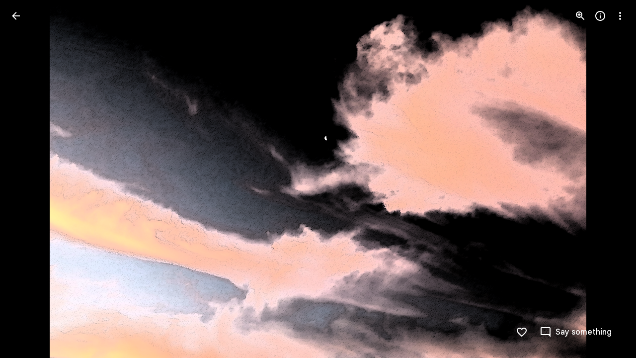

--- FILE ---
content_type: text/javascript; charset=UTF-8
request_url: https://photos.google.com/_/scs/social-static/_/js/k=boq.PhotosUi.en_US.MVNfbDFxk-E.2019.O/ck=boq.PhotosUi.y-Au3PO3hcU.L.B1.O/am=AAAAiDWIGZjNLf5zAQBBxvcdF9A_nhbKDTQZXjB8sxE/d=1/exm=LEikZe,_b,_tp,byfTOb,lsjVmc/excm=_b,_tp,sharedphoto/ed=1/br=1/wt=2/ujg=1/rs=AGLTcCMkJY50mh0WlXg9tOI-2xk5VxGiQg/ee=EVNhjf:pw70Gc;EmZ2Bf:zr1jrb;F2qVr:YClzRc;JsbNhc:Xd8iUd;K5nYTd:ZDZcre;LBgRLc:SdcwHb;Me32dd:MEeYgc;MvK0qf:ACRZh;NJ1rfe:qTnoBf;NPKaK:SdcwHb;NSEoX:lazG7b;O8Cmgf:XOYapd;Pjplud:EEDORb;QGR0gd:Mlhmy;SNUn3:ZwDk9d;ScI3Yc:e7Hzgb;Uvc8o:VDovNc;YIZmRd:A1yn5d;Zk62nb:E1UXVb;a56pNe:JEfCwb;cEt90b:ws9Tlc;dIoSBb:SpsfSb;dowIGb:ebZ3mb;eBAeSb:zbML3c;gty1Xc:suMGRe;iFQyKf:QIhFr;lOO0Vd:OTA3Ae;oGtAuc:sOXFj;pXdRYb:p0FwGc;qQEoOc:KUM7Z;qafBPd:yDVVkb;qddgKe:xQtZb;wR5FRb:rgKQFc;xqZiqf:wmnU7d;yxTchf:KUM7Z;zxnPse:GkRiKb/dti=1/m=n73qwf,mI3LFb,ws9Tlc,O6y8ed,IZT63,L1AAkb,m9oV,UUJqVe,e5qFLc,qTnoBf,KUM7Z,O1Gjze,xUdipf,ZDZcre,OTA3Ae,ZwDk9d,aW3pY,RyvaUb,mzzZzc,rCcCxc,mSX26d,Lcfkne,l5KCsc,B7iQrb,YYmHzb,ebZ3mb,Z15FGf,suMGRe,j85GYd,xKVq6d,WO9ee,p3hmRc,Wp0seb,lazG7b,hdW3jf,XqvODd,PrPYRd,MpJwZc,pw70Gc,rgKQFc,NwH0H,V3dDOb,pNBFbe,XVMNvd,nbAYS,IXJ14b,Kl6Zic,gJzDyc,xQtZb,lwddkf,E2VjNc,gychg,w9hDv,RMhBfe,EAvPLb,Ihy5De,ig9vTc,mdR7q,SdcwHb,p9Imqf,IoAGb,QIhFr,lfpdyf,EFQ78c,ag510,Ulmmrd,A7fCU,lXKNFb,iH3IVc,MI6k7c,kjKdXe,JNoxi,zeQjRb,p0FwGc,hKSk3e,BVgquf,hc6Ubd,LuJzrb,SpsfSb,zbML3c,zr1jrb,UBtLbd,Uas9Hd,pjICDe?wli=PhotosUi.vUzEii3Qq5w.createPhotosEditorPrimaryModuleNoSimd.O%3A%3BPhotosUi.6LEKmzsX-Vs.createPhotosEditorPrimaryModuleSimd.O%3A%3BPhotosUi.VNqMy8g4zEw.skottieWasm.O%3A%3BPhotosUi.qRj-IyYdjYs.twixWasm.O%3A%3B
body_size: 233185
content:
"use strict";_F_installCss(".Y7XlFb{font-family:Google Sans,Roboto,Arial,sans-serif;line-height:1.75rem;font-size:1.375rem;letter-spacing:0em;font-weight:400;padding:24px 24px 0}.jOND4d{border-width:0;box-shadow:0 1px 3px 0 color-mix(in srgb,var(--gm3-sys-color-shadow,#000) 30%,transparent),0 4px 8px 3px color-mix(in srgb,var(--gm3-sys-color-shadow,#000) 15%,transparent);background-color:var(--gm3-sys-color-surface,#fff);border-radius:3px;box-sizing:border-box;position:absolute;right:17px;top:76px;width:400px;z-index:475}@media (max-width:434px){.jOND4d{left:17px;width:auto}}.qEGxCd{font-family:Google Sans Text,Google Sans,Roboto,Arial,sans-serif;line-height:1.5rem;font-size:1rem;letter-spacing:0em;font-weight:400;color:var(--gm3-sys-color-on-surface-variant,#444746);padding:11px 24px 0}.mroSvf{padding:24px 32px 16px;text-align:right}.MYAfDb{background-color:var(--gm3-sys-color-primary,#0b57d0);min-width:64px}@media not ((max-width:600px) or (max-height:400px)){.jaLLke{--XFrvOb:unset;--rimZob:600px;--Tlqqfc:600px;--pjsEwc:600px;--RSexXb:unset}}.SwbrM{display:flex;flex-direction:column;height:100%;text-align:center}.oaYk1d{align-items:center;display:flex;flex-direction:column;justify-content:center;width:100%}.AEys3{background-image:var(--pgc-asset-pfc-opt-in);background-repeat:no-repeat;height:224px;width:224px}.YdNg2{font-family:Google Sans,Roboto,Arial,sans-serif;line-height:1.75rem;font-size:1.375rem;letter-spacing:0em;font-weight:400;color:var(--gm3-sys-color-on-background,#1f1f1f);max-width:332px;padding:8px 0}.btKbVe{font-family:Google Sans Text,Google Sans,Roboto,Arial,sans-serif;line-height:1.25rem;font-size:0.875rem;letter-spacing:0em;font-weight:400;color:var(--gm3-sys-color-on-surface-variant,#444746);max-width:332px;padding:8px 0}.zFC7pb{color:var(--gm3-sys-color-on-surface-variant,#444746);text-decoration:underline;white-space:nowrap}.nkJXsd{word-wrap:break-word}.Dn5eDf{flex-grow:1;margin-top:24px}.Dn5eDf.eLNT1d{visibility:hidden}.VfPpkd-Sx9Kwc .VfPpkd-P5QLlc{background-color:#fff;background-color:var(--mdc-theme-surface,#fff)}.VfPpkd-Sx9Kwc .VfPpkd-IE5DDf,.VfPpkd-Sx9Kwc .VfPpkd-P5QLlc-GGAcbc{background-color:rgba(0,0,0,.32)}.VfPpkd-Sx9Kwc .VfPpkd-k2Wrsb{color:rgba(0,0,0,.87)}.VfPpkd-Sx9Kwc .VfPpkd-cnG4Wd{color:rgba(0,0,0,.6)}.VfPpkd-Sx9Kwc .VfPpkd-zMU9ub{color:#000;color:var(--mdc-theme-on-surface,#000)}.VfPpkd-Sx9Kwc .VfPpkd-zMU9ub .VfPpkd-Bz112c-Jh9lGc::before,.VfPpkd-Sx9Kwc .VfPpkd-zMU9ub .VfPpkd-Bz112c-Jh9lGc::after{background-color:#000;background-color:var(--mdc-ripple-color,var(--mdc-theme-on-surface,#000))}.VfPpkd-Sx9Kwc .VfPpkd-zMU9ub:hover .VfPpkd-Bz112c-Jh9lGc::before,.VfPpkd-Sx9Kwc .VfPpkd-zMU9ub.VfPpkd-ksKsZd-XxIAqe-OWXEXe-ZmdkE .VfPpkd-Bz112c-Jh9lGc::before{opacity:.04;opacity:var(--mdc-ripple-hover-opacity,.04)}.VfPpkd-Sx9Kwc .VfPpkd-zMU9ub.VfPpkd-ksKsZd-mWPk3d-OWXEXe-AHe6Kc-XpnDCe .VfPpkd-Bz112c-Jh9lGc::before,.VfPpkd-Sx9Kwc .VfPpkd-zMU9ub:not(.VfPpkd-ksKsZd-mWPk3d):focus .VfPpkd-Bz112c-Jh9lGc::before{transition-duration:75ms;opacity:.12;opacity:var(--mdc-ripple-focus-opacity,.12)}.VfPpkd-Sx9Kwc .VfPpkd-zMU9ub:not(.VfPpkd-ksKsZd-mWPk3d) .VfPpkd-Bz112c-Jh9lGc::after{transition:opacity .15s linear}.VfPpkd-Sx9Kwc .VfPpkd-zMU9ub:not(.VfPpkd-ksKsZd-mWPk3d):active .VfPpkd-Bz112c-Jh9lGc::after{transition-duration:75ms;opacity:.12;opacity:var(--mdc-ripple-press-opacity,.12)}.VfPpkd-Sx9Kwc .VfPpkd-zMU9ub.VfPpkd-ksKsZd-mWPk3d{--mdc-ripple-fg-opacity:var(--mdc-ripple-press-opacity,0.12)}.VfPpkd-Sx9Kwc.VfPpkd-Sx9Kwc-OWXEXe-s2gQvd .VfPpkd-k2Wrsb,.VfPpkd-Sx9Kwc.VfPpkd-Sx9Kwc-OWXEXe-s2gQvd .VfPpkd-T0kwCb,.VfPpkd-Sx9Kwc.VfPpkd-Sx9Kwc-OWXEXe-s2gQvd.VfPpkd-Sx9Kwc-XuHpsb-clz4Ic-yePe5c .VfPpkd-T0kwCb{border-color:rgba(0,0,0,.12)}.VfPpkd-Sx9Kwc.VfPpkd-Sx9Kwc-OWXEXe-s2gQvd .VfPpkd-k2Wrsb{border-bottom:1px solid rgba(0,0,0,.12);margin-bottom:0}.VfPpkd-Sx9Kwc.VfPpkd-Sx9Kwc-XuHpsb-clz4Ic-tJHJj.VfPpkd-Sx9Kwc-OWXEXe-n9oEIb .VfPpkd-oclYLd{box-shadow:0 3px 1px -2px rgba(0,0,0,.2),0 2px 2px 0 rgba(0,0,0,.14),0 1px 5px 0 rgba(0,0,0,.12)}.VfPpkd-Sx9Kwc .VfPpkd-P5QLlc{border-radius:4px;border-radius:var(--mdc-shape-medium,4px)}.VfPpkd-P5QLlc{box-shadow:0 11px 15px -7px rgba(0,0,0,.2),0 24px 38px 3px rgba(0,0,0,.14),0 9px 46px 8px rgba(0,0,0,.12)}.VfPpkd-k2Wrsb{-moz-osx-font-smoothing:grayscale;-webkit-font-smoothing:antialiased;font-family:Roboto,sans-serif;font-family:var(--mdc-typography-headline6-font-family,var(--mdc-typography-font-family,Roboto,sans-serif));font-size:1.25rem;font-size:var(--mdc-typography-headline6-font-size,1.25rem);line-height:2rem;line-height:var(--mdc-typography-headline6-line-height,2rem);font-weight:500;font-weight:var(--mdc-typography-headline6-font-weight,500);letter-spacing:.0125em;letter-spacing:var(--mdc-typography-headline6-letter-spacing,.0125em);text-decoration:inherit;-webkit-text-decoration:var(--mdc-typography-headline6-text-decoration,inherit);text-decoration:var(--mdc-typography-headline6-text-decoration,inherit);text-transform:inherit;text-transform:var(--mdc-typography-headline6-text-transform,inherit)}.VfPpkd-cnG4Wd{-moz-osx-font-smoothing:grayscale;-webkit-font-smoothing:antialiased;font-family:Roboto,sans-serif;font-family:var(--mdc-typography-body1-font-family,var(--mdc-typography-font-family,Roboto,sans-serif));font-size:1rem;font-size:var(--mdc-typography-body1-font-size,1rem);line-height:1.5rem;line-height:var(--mdc-typography-body1-line-height,1.5rem);font-weight:400;font-weight:var(--mdc-typography-body1-font-weight,400);letter-spacing:.03125em;letter-spacing:var(--mdc-typography-body1-letter-spacing,.03125em);text-decoration:inherit;-webkit-text-decoration:var(--mdc-typography-body1-text-decoration,inherit);text-decoration:var(--mdc-typography-body1-text-decoration,inherit);text-transform:inherit;text-transform:var(--mdc-typography-body1-text-transform,inherit)}.VfPpkd-Sx9Kwc,.VfPpkd-IE5DDf{position:fixed;top:0;left:0;align-items:center;justify-content:center;box-sizing:border-box;width:100%;height:100%}.VfPpkd-Sx9Kwc{display:none;z-index:7;z-index:var(--mdc-dialog-z-index,7)}.VfPpkd-Sx9Kwc .VfPpkd-cnG4Wd{padding:20px 24px 20px 24px}.VfPpkd-Sx9Kwc .VfPpkd-P5QLlc{min-width:280px}@media (max-width:592px){.VfPpkd-Sx9Kwc .VfPpkd-P5QLlc{max-width:calc(100vw - 32px)}}@media (min-width:592px){.VfPpkd-Sx9Kwc .VfPpkd-P5QLlc{max-width:560px}}@media (max-width:600px),(max-width:720px) and (max-height:400px),(min-width:720px) and (max-height:400px){.VfPpkd-Sx9Kwc.VfPpkd-Sx9Kwc-OWXEXe-n9oEIb .VfPpkd-P5QLlc{max-width:100vw}}.VfPpkd-Sx9Kwc .VfPpkd-P5QLlc{max-height:calc(100% - 32px)}.VfPpkd-Sx9Kwc.VfPpkd-Sx9Kwc-OWXEXe-n9oEIb .VfPpkd-P5QLlc{max-width:none}@media (max-width:960px){.VfPpkd-Sx9Kwc.VfPpkd-Sx9Kwc-OWXEXe-n9oEIb .VfPpkd-P5QLlc{max-height:560px;width:560px}.VfPpkd-Sx9Kwc.VfPpkd-Sx9Kwc-OWXEXe-n9oEIb .VfPpkd-P5QLlc .VfPpkd-zMU9ub-suEOdc-sM5MNb{position:relative;right:-12px}}@media (max-width:720px) and (max-width:672px){.VfPpkd-Sx9Kwc.VfPpkd-Sx9Kwc-OWXEXe-n9oEIb .VfPpkd-P5QLlc{width:calc(100vw - 112px)}}@media (max-width:720px) and (min-width:672px){.VfPpkd-Sx9Kwc.VfPpkd-Sx9Kwc-OWXEXe-n9oEIb .VfPpkd-P5QLlc{width:560px}}@media (max-width:720px) and (max-height:720px){.VfPpkd-Sx9Kwc.VfPpkd-Sx9Kwc-OWXEXe-n9oEIb .VfPpkd-P5QLlc{max-height:calc(100vh - 160px)}}@media (max-width:720px) and (min-height:720px){.VfPpkd-Sx9Kwc.VfPpkd-Sx9Kwc-OWXEXe-n9oEIb .VfPpkd-P5QLlc{max-height:560px}}@media (max-width:720px){.VfPpkd-Sx9Kwc.VfPpkd-Sx9Kwc-OWXEXe-n9oEIb .VfPpkd-P5QLlc .VfPpkd-zMU9ub-suEOdc-sM5MNb{position:relative;right:-12px}}@media (max-width:600px),(max-width:720px) and (max-height:400px),(min-width:720px) and (max-height:400px){.VfPpkd-Sx9Kwc.VfPpkd-Sx9Kwc-OWXEXe-n9oEIb .VfPpkd-P5QLlc{height:100%;max-height:100vh;max-width:100vw;width:100vw;border-radius:0}.VfPpkd-Sx9Kwc.VfPpkd-Sx9Kwc-OWXEXe-n9oEIb .VfPpkd-P5QLlc .VfPpkd-zMU9ub-suEOdc-sM5MNb{position:relative;order:-1;left:-12px}.VfPpkd-Sx9Kwc.VfPpkd-Sx9Kwc-OWXEXe-n9oEIb .VfPpkd-P5QLlc .VfPpkd-oclYLd{padding:0 16px 9px;justify-content:flex-start}.VfPpkd-Sx9Kwc.VfPpkd-Sx9Kwc-OWXEXe-n9oEIb .VfPpkd-P5QLlc .VfPpkd-k2Wrsb{margin-left:-8px}}@media (min-width:960px){.VfPpkd-Sx9Kwc.VfPpkd-Sx9Kwc-OWXEXe-n9oEIb .VfPpkd-P5QLlc{width:calc(100vw - 400px)}.VfPpkd-Sx9Kwc.VfPpkd-Sx9Kwc-OWXEXe-n9oEIb .VfPpkd-P5QLlc .VfPpkd-zMU9ub-suEOdc-sM5MNb{position:relative;right:-12px}}.VfPpkd-Sx9Kwc.VfPpkd-IE5DDf-OWXEXe-L6cTce .VfPpkd-IE5DDf{opacity:0}.VfPpkd-IE5DDf{opacity:0;z-index:-1}.VfPpkd-wzTsW{display:flex;flex-direction:row;align-items:center;justify-content:space-around;box-sizing:border-box;height:100%;opacity:0;pointer-events:none}.VfPpkd-P5QLlc{position:relative;display:flex;flex-direction:column;flex-grow:0;flex-shrink:0;box-sizing:border-box;max-width:100%;max-height:100%;pointer-events:auto;overflow-y:auto;outline:0;transform:scale(.8)}.VfPpkd-P5QLlc .VfPpkd-BFbNVe-bF1uUb{width:100%;height:100%;top:0;left:0}[dir=rtl] .VfPpkd-P5QLlc,.VfPpkd-P5QLlc[dir=rtl]{text-align:right}@media (-ms-high-contrast:active),screen and (forced-colors:active){.VfPpkd-P5QLlc{outline:2px solid windowText}}.VfPpkd-P5QLlc::before{position:absolute;box-sizing:border-box;width:100%;height:100%;top:0;left:0;border:2px solid transparent;border-radius:inherit;content:\"\";pointer-events:none}@media screen and (forced-colors:active){.VfPpkd-P5QLlc::before{border-color:CanvasText}}@media screen and (-ms-high-contrast:active),screen and (-ms-high-contrast:none){.VfPpkd-P5QLlc::before{content:none}}.VfPpkd-k2Wrsb{display:block;margin-top:0;position:relative;flex-shrink:0;box-sizing:border-box;margin:0 0 1px;padding:0 24px 9px}.VfPpkd-k2Wrsb::before{display:inline-block;width:0;height:40px;content:\"\";vertical-align:0}[dir=rtl] .VfPpkd-k2Wrsb,.VfPpkd-k2Wrsb[dir=rtl]{text-align:right}.VfPpkd-Sx9Kwc-OWXEXe-s2gQvd .VfPpkd-k2Wrsb{margin-bottom:1px;padding-bottom:15px}.VfPpkd-Sx9Kwc-OWXEXe-n9oEIb .VfPpkd-oclYLd{align-items:baseline;border-bottom:1px solid transparent;display:inline-flex;justify-content:space-between;padding:0 24px 9px;z-index:1}@media screen and (forced-colors:active){.VfPpkd-Sx9Kwc-OWXEXe-n9oEIb .VfPpkd-oclYLd{border-bottom-color:CanvasText}}.VfPpkd-Sx9Kwc-OWXEXe-n9oEIb .VfPpkd-oclYLd .VfPpkd-zMU9ub-suEOdc-sM5MNb{position:relative;right:-12px}.VfPpkd-Sx9Kwc-OWXEXe-n9oEIb .VfPpkd-k2Wrsb{margin-bottom:0;padding:0;border-bottom:0}.VfPpkd-Sx9Kwc-OWXEXe-n9oEIb.VfPpkd-Sx9Kwc-OWXEXe-s2gQvd .VfPpkd-k2Wrsb{border-bottom:0;margin-bottom:0}.VfPpkd-Sx9Kwc-OWXEXe-n9oEIb .VfPpkd-zMU9ub-suEOdc-sM5MNb{top:5px}.VfPpkd-Sx9Kwc-OWXEXe-n9oEIb.VfPpkd-Sx9Kwc-OWXEXe-s2gQvd .VfPpkd-T0kwCb{border-top:1px solid transparent}@media screen and (forced-colors:active){.VfPpkd-Sx9Kwc-OWXEXe-n9oEIb.VfPpkd-Sx9Kwc-OWXEXe-s2gQvd .VfPpkd-T0kwCb{border-top-color:CanvasText}}.VfPpkd-Sx9Kwc-OWXEXe-n9oEIb-OWXEXe-diJVc .VfPpkd-zMU9ub-suEOdc-sM5MNb{margin-top:4px}.VfPpkd-Sx9Kwc-OWXEXe-n9oEIb-OWXEXe-diJVc.VfPpkd-Sx9Kwc-OWXEXe-s2gQvd .VfPpkd-zMU9ub-suEOdc-sM5MNb{margin-top:0}.VfPpkd-cnG4Wd{flex-grow:1;box-sizing:border-box;margin:0;overflow:auto}.VfPpkd-cnG4Wd>:first-child{margin-top:0}.VfPpkd-cnG4Wd>:last-child{margin-bottom:0}.VfPpkd-k2Wrsb+.VfPpkd-cnG4Wd,.VfPpkd-oclYLd+.VfPpkd-cnG4Wd{padding-top:0}.VfPpkd-Sx9Kwc-OWXEXe-s2gQvd .VfPpkd-k2Wrsb+.VfPpkd-cnG4Wd{padding-top:8px;padding-bottom:8px}.VfPpkd-cnG4Wd .VfPpkd-StrnGf-rymPhb:first-child:last-child{padding:6px 0 0}.VfPpkd-Sx9Kwc-OWXEXe-s2gQvd .VfPpkd-cnG4Wd .VfPpkd-StrnGf-rymPhb:first-child:last-child{padding:0}.VfPpkd-T0kwCb{display:flex;position:relative;flex-shrink:0;flex-wrap:wrap;align-items:center;justify-content:flex-end;box-sizing:border-box;min-height:52px;margin:0;padding:8px;border-top:1px solid transparent}@media screen and (forced-colors:active){.VfPpkd-T0kwCb{border-top-color:CanvasText}}.VfPpkd-Sx9Kwc-OWXEXe-eu7FSc .VfPpkd-T0kwCb{flex-direction:column;align-items:flex-end}.VfPpkd-M1klYe{margin-left:8px;margin-right:0;max-width:100%;text-align:right}[dir=rtl] .VfPpkd-M1klYe,.VfPpkd-M1klYe[dir=rtl]{margin-left:0;margin-right:8px}.VfPpkd-M1klYe:first-child{margin-left:0;margin-right:0}[dir=rtl] .VfPpkd-M1klYe:first-child,.VfPpkd-M1klYe:first-child[dir=rtl]{margin-left:0;margin-right:0}[dir=rtl] .VfPpkd-M1klYe,.VfPpkd-M1klYe[dir=rtl]{text-align:left}.VfPpkd-Sx9Kwc-OWXEXe-eu7FSc .VfPpkd-M1klYe:not(:first-child){margin-top:12px}.VfPpkd-Sx9Kwc-OWXEXe-FNFY6c,.VfPpkd-Sx9Kwc-OWXEXe-uGFO6d,.VfPpkd-Sx9Kwc-OWXEXe-FnSee{display:flex}.VfPpkd-Sx9Kwc-OWXEXe-uGFO6d .VfPpkd-IE5DDf{transition:opacity .15s linear}.VfPpkd-Sx9Kwc-OWXEXe-uGFO6d .VfPpkd-wzTsW{transition:opacity 75ms linear,transform .15s 0ms cubic-bezier(0,0,.2,1)}.VfPpkd-Sx9Kwc-OWXEXe-FnSee .VfPpkd-IE5DDf,.VfPpkd-Sx9Kwc-OWXEXe-FnSee .VfPpkd-wzTsW{transition:opacity 75ms linear}.VfPpkd-Sx9Kwc-OWXEXe-FnSee .VfPpkd-wzTsW,.VfPpkd-Sx9Kwc-OWXEXe-FnSee .VfPpkd-P5QLlc{transform:none}.VfPpkd-Sx9Kwc-OWXEXe-RTQbk .VfPpkd-IE5DDf{transition:none;opacity:1}.VfPpkd-Sx9Kwc-OWXEXe-FNFY6c .VfPpkd-IE5DDf,.VfPpkd-Sx9Kwc-OWXEXe-FNFY6c .VfPpkd-wzTsW{opacity:1}.VfPpkd-Sx9Kwc-OWXEXe-FNFY6c .VfPpkd-P5QLlc{transform:none}.VfPpkd-Sx9Kwc-OWXEXe-FNFY6c.VfPpkd-P5QLlc-GGAcbc-OWXEXe-TSZdd .VfPpkd-P5QLlc-GGAcbc{opacity:1}.VfPpkd-Sx9Kwc-OWXEXe-FNFY6c.VfPpkd-P5QLlc-GGAcbc-OWXEXe-wJB69c .VfPpkd-P5QLlc-GGAcbc{transition:opacity 75ms linear}.VfPpkd-Sx9Kwc-OWXEXe-FNFY6c.VfPpkd-P5QLlc-GGAcbc-OWXEXe-eo9XGd .VfPpkd-P5QLlc-GGAcbc{transition:opacity .15s linear}.VfPpkd-P5QLlc-GGAcbc{display:none;opacity:0;position:absolute;width:100%;height:100%;z-index:1}.VfPpkd-P5QLlc-GGAcbc-OWXEXe-TSZdd .VfPpkd-P5QLlc-GGAcbc,.VfPpkd-P5QLlc-GGAcbc-OWXEXe-eo9XGd .VfPpkd-P5QLlc-GGAcbc,.VfPpkd-P5QLlc-GGAcbc-OWXEXe-wJB69c .VfPpkd-P5QLlc-GGAcbc{display:block}.VfPpkd-Sx9Kwc-XuHpsb-pGuBYc{overflow:hidden}.VfPpkd-Sx9Kwc-OWXEXe-di8rgd-bN97Pc-QFlW2 .VfPpkd-cnG4Wd{padding:0}.VfPpkd-Sx9Kwc-OWXEXe-vOE8Lb .VfPpkd-wzTsW .VfPpkd-zMU9ub-suEOdc-sM5MNb{right:12px;top:9px;position:absolute;z-index:1}.VfPpkd-IE5DDf-OWXEXe-uIDLbb{pointer-events:none}.VfPpkd-IE5DDf-OWXEXe-uIDLbb .VfPpkd-IE5DDf,.VfPpkd-IE5DDf-OWXEXe-uIDLbb .VfPpkd-P5QLlc-GGAcbc{display:none}.pB7Poe{--upgradeable-gm3-switch-selected-icon-color:var(--gm3-switch-selected-icon-color,var(--gm3-sys-color-on-primary-container,#041e49))}.eBlXUe-H9tDt{display:inline-flex;outline:none;vertical-align:top;-webkit-tap-highlight-color:transparent}.eBlXUe-scr2fc{align-items:center;background:none;border:none;cursor:pointer;display:inline-flex;flex-shrink:0;margin:0;outline:none;padding:0;position:relative;width:var(--gm3-switch-track-width,52px);height:var(--gm3-switch-track-height,32px);border-start-start-radius:var(--gm3-switch-track-shape-start-start,9999px);border-start-end-radius:var(--gm3-switch-track-shape-start-end,9999px);border-end-end-radius:var(--gm3-switch-track-shape-end-end,9999px);border-end-start-radius:var(--gm3-switch-track-shape-end-start,9999px);--jF0a9c:var(--gm3-switch-focus-indicator-color,var(--gm3-sys-color-secondary,#00639b));--hK0TOb:var(--gm3-switch-focus-indicator-offset,2px);--SGGi:var(--gm3-switch-focus-indicator-thickness,3px);--vTiv8c:var(--gm3-switch-track-shape-start-start,9999px);--UtHrue:var(--gm3-switch-track-shape-start-start,9999px);--uHecC:var(--gm3-switch-track-shape-start-start,9999px);--C8LWjb:var(--gm3-switch-track-shape-start-start,9999px)}.eBlXUe-scr2fc:focus-visible{--H6apye:block}.eBlXUe-hywKDc{position:absolute;block-size:var(--gm3-switch-touch-target-height,48px);inline-size:var(--gm3-switch-touch-target-width,52px)}.eBlXUe-scr2fc:disabled{cursor:default;pointer-events:none}.eBlXUe-scr2fc:disabled .eBlXUe-Qsb3yd{display:none}.eBlXUe-scr2fc:disabled .eBlXUe-l6JLsf{background-color:transparent;border-color:transparent}.eBlXUe-scr2fc:disabled .eBlXUe-l6JLsf::before{background-clip:content-box}.eBlXUe-scr2fc-OWXEXe-gk6SMd:disabled .eBlXUe-l6JLsf{background-clip:border-box}.eBlXUe-DGicLb{display:none}.eBlXUe-l6JLsf{position:relative;width:100%;height:100%;box-sizing:border-box;border-radius:inherit;display:flex;justify-content:center;align-items:center}.eBlXUe-scr2fc-OWXEXe-gk6SMd .eBlXUe-l6JLsf{background-color:var(--gm3-switch-selected-track-color,var(--gm3-sys-color-primary,#0b57d0));outline-color:transparent}@media (forced-colors:active){.eBlXUe-scr2fc-OWXEXe-gk6SMd .eBlXUe-l6JLsf{background-color:ButtonText}}.eBlXUe-l6JLsf::before{content:\"\";display:flex;position:absolute;height:100%;width:100%;border-radius:inherit;box-sizing:border-box;border-style:solid;transition-property:opacity;transition-duration:75ms;border-width:var(--gm3-switch-track-outline-width,2px);background-color:var(--gm3-switch-unselected-track-color,var(--gm3-sys-color-surface-container-highest,#dde3ea));border-color:var(--gm3-switch-unselected-track-outline-color,var(--gm3-sys-color-outline,#747775))}.eBlXUe-scr2fc-OWXEXe-gk6SMd .eBlXUe-l6JLsf::before{opacity:0}.eBlXUe-scr2fc-OWXEXe-gk6SMd:hover .eBlXUe-l6JLsf{background-color:var(--gm3-switch-selected-hover-track-color,var(--gm3-sys-color-primary,#0b57d0))}@media (forced-colors:active){.eBlXUe-scr2fc-OWXEXe-gk6SMd:hover .eBlXUe-l6JLsf{background-color:ButtonText}}.eBlXUe-scr2fc-OWXEXe-gk6SMd:focus-visible .eBlXUe-l6JLsf{background-color:var(--gm3-switch-selected-focus-track-color,var(--gm3-sys-color-primary,#0b57d0))}@media (forced-colors:active){.eBlXUe-scr2fc-OWXEXe-gk6SMd:focus-visible .eBlXUe-l6JLsf{background-color:ButtonText}}.eBlXUe-scr2fc-OWXEXe-gk6SMd:active .eBlXUe-l6JLsf{background-color:var(--gm3-switch-selected-pressed-track-color,var(--gm3-sys-color-primary,#0b57d0))}@media (forced-colors:active){.eBlXUe-scr2fc-OWXEXe-gk6SMd:active .eBlXUe-l6JLsf{background-color:ButtonText}}.eBlXUe-scr2fc-OWXEXe-gk6SMd:disabled .eBlXUe-l6JLsf{background-color:var(--gm3-switch-disabled-selected-track-color,rgba(var(--gm3-sys-color-on-surface-rgb,31,31,31),.12))}@media (forced-colors:active){.eBlXUe-scr2fc-OWXEXe-gk6SMd:disabled .eBlXUe-l6JLsf{background-color:GrayText;opacity:1}}.eBlXUe-scr2fc-OWXEXe-uqeOfd:hover .eBlXUe-l6JLsf::before{background-color:var(--gm3-switch-unselected-hover-track-color,var(--gm3-sys-color-surface-container-highest,#dde3ea));border-color:var(--gm3-switch-unselected-hover-track-outline-color,var(--gm3-sys-color-outline,#747775))}.eBlXUe-scr2fc-OWXEXe-uqeOfd:focus-visible .eBlXUe-l6JLsf::before{background-color:var(--gm3-switch-unselected-focus-track-color,var(--gm3-sys-color-surface-container-highest,#dde3ea));border-color:var(--gm3-switch-unselected-focus-track-outline-color,var(--gm3-sys-color-outline,#747775))}.eBlXUe-scr2fc-OWXEXe-uqeOfd:active .eBlXUe-l6JLsf::before{background-color:var(--gm3-switch-unselected-pressed-track-color,var(--gm3-sys-color-surface-container-highest,#dde3ea));border-color:var(--gm3-switch-unselected-pressed-track-outline-color,var(--gm3-sys-color-outline,#747775))}.eBlXUe-scr2fc-OWXEXe-uqeOfd:disabled .eBlXUe-l6JLsf::before{background-color:var(--gm3-switch-disabled-unselected-track-color,rgba(var(--gm3-sys-color-surface-container-highest-rgb,221,227,234),.12));border-color:var(--gm3-switch-disabled-unselected-track-outline-color,rgba(var(--gm3-sys-color-on-surface-rgb,31,31,31),.12))}.eBlXUe-uMhiad-haAclf{position:relative;transition:margin 75ms cubic-bezier(.4,0,.2,1)}.eBlXUe-scr2fc-OWXEXe-gk6SMd .eBlXUe-uMhiad-haAclf{-webkit-margin-start:calc(var(--gm3-switch-track-width, 52px) - var(--gm3-switch-track-height, 32px));margin-inline-start:calc(var(--gm3-switch-track-width, 52px) - var(--gm3-switch-track-height, 32px))}.eBlXUe-scr2fc-OWXEXe-uqeOfd .eBlXUe-uMhiad-haAclf{-webkit-margin-end:calc(var(--gm3-switch-track-width, 52px) - var(--gm3-switch-track-height, 32px));margin-inline-end:calc(var(--gm3-switch-track-width, 52px) - var(--gm3-switch-track-height, 32px))}.eBlXUe-uMhiad{border-start-start-radius:var(--gm3-switch-handle-shape-start-start,9999px);border-start-end-radius:var(--gm3-switch-handle-shape-start-end,9999px);border-end-end-radius:var(--gm3-switch-handle-shape-end-end,9999px);border-end-start-radius:var(--gm3-switch-handle-shape-end-start,9999px);background-color:var(--gm3-switch-selected-handle-color,var(--gm3-sys-color-on-primary,#fff));position:relative;transition:width 75ms cubic-bezier(.4,0,.2,1),height 75ms cubic-bezier(.4,0,.2,1)}.eBlXUe-uMhiad::before{content:\"\";display:flex;position:absolute;height:100%;width:100%;border-radius:inherit;box-sizing:border-box;transition-property:opacity;transition-duration:75ms;background-color:var(--gm3-switch-unselected-handle-color,var(--gm3-sys-color-outline,#747775))}@media (forced-colors:active){.eBlXUe-uMhiad::before{background-color:ButtonText}}.eBlXUe-scr2fc-OWXEXe-gk6SMd .eBlXUe-uMhiad::before{opacity:0}.eBlXUe-scr2fc-OWXEXe-uqeOfd .eBlXUe-uMhiad{height:var(--gm3-switch-unselected-handle-height,16px);width:var(--gm3-switch-unselected-handle-width,16px)}.eBlXUe-scr2fc-OWXEXe-gk6SMd .eBlXUe-uMhiad{height:var(--gm3-switch-selected-handle-height,24px);width:var(--gm3-switch-selected-handle-width,24px)}.eBlXUe-scr2fc-OWXEXe-uqeOfd .eBlXUe-uMhiad-OWXEXe-zfdrlf{height:var(--gm3-switch-with-icon-handle-height,24px);width:var(--gm3-switch-with-icon-handle-width,24px)}.eBlXUe-scr2fc-OWXEXe-gk6SMd:enabled:active .eBlXUe-uMhiad,.eBlXUe-scr2fc-OWXEXe-uqeOfd:enabled:active .eBlXUe-uMhiad{height:var(--gm3-switch-pressed-handle-height,28px);width:var(--gm3-switch-pressed-handle-width,28px)}.eBlXUe-scr2fc-OWXEXe-gk6SMd:hover .eBlXUe-uMhiad{background-color:var(--gm3-switch-selected-hover-handle-color,var(--gm3-sys-color-primary-container,#d3e3fd))}.eBlXUe-scr2fc-OWXEXe-gk6SMd:focus-visible .eBlXUe-uMhiad{background-color:var(--gm3-switch-selected-focus-handle-color,var(--gm3-sys-color-primary-container,#d3e3fd))}.eBlXUe-scr2fc-OWXEXe-gk6SMd:active .eBlXUe-uMhiad{background-color:var(--gm3-switch-selected-pressed-handle-color,var(--gm3-sys-color-primary-container,#d3e3fd))}.eBlXUe-scr2fc-OWXEXe-gk6SMd:disabled .eBlXUe-uMhiad{background-color:var(--gm3-switch-disabled-selected-handle-color,var(--gm3-sys-color-surface,#fff))}.eBlXUe-scr2fc-OWXEXe-uqeOfd:disabled .eBlXUe-uMhiad{background-color:var(--gm3-switch-disabled-unselected-handle-color,rgba(var(--gm3-sys-color-on-surface-rgb,31,31,31),.38))}@media (forced-colors:active){.eBlXUe-scr2fc-OWXEXe-uqeOfd:disabled .eBlXUe-uMhiad{background-color:GrayText;opacity:1}}.eBlXUe-scr2fc-OWXEXe-uqeOfd:hover .eBlXUe-uMhiad::before{background-color:var(--gm3-switch-unselected-hover-handle-color,var(--gm3-sys-color-on-surface-variant,#444746))}@media (forced-colors:active){.eBlXUe-scr2fc-OWXEXe-uqeOfd:hover .eBlXUe-uMhiad::before{background-color:ButtonText}}.eBlXUe-scr2fc-OWXEXe-uqeOfd:focus-visible .eBlXUe-uMhiad::before{background-color:var(--gm3-switch-unselected-focus-handle-color,var(--gm3-sys-color-on-surface-variant,#444746))}@media (forced-colors:active){.eBlXUe-scr2fc-OWXEXe-uqeOfd:focus-visible .eBlXUe-uMhiad::before{background-color:ButtonText}}.eBlXUe-scr2fc-OWXEXe-uqeOfd:active .eBlXUe-uMhiad::before{background-color:var(--gm3-switch-unselected-pressed-handle-color,var(--gm3-sys-color-on-surface-variant,#444746))}@media (forced-colors:active){.eBlXUe-scr2fc-OWXEXe-uqeOfd:active .eBlXUe-uMhiad::before{background-color:ButtonText}}.eBlXUe-scr2fc-OWXEXe-uqeOfd:disabled .eBlXUe-uMhiad::before{opacity:0}.eBlXUe-lw9akd{position:relative;height:100%;width:100%}.eBlXUe-pafCAf{position:absolute;inset:0;margin:auto;display:flex;transition-property:fill;transition-duration:75ms}.eBlXUe-pafCAf svg{width:100%;height:100%}.eBlXUe-pafCAf-OWXEXe-IT5dJd,.eBlXUe-pafCAf-OWXEXe-Xhs9z{forced-color-adjust:none;opacity:0}.eBlXUe-scr2fc-OWXEXe-gk6SMd .eBlXUe-pafCAf-OWXEXe-IT5dJd,.eBlXUe-scr2fc-OWXEXe-uqeOfd .eBlXUe-pafCAf-OWXEXe-Xhs9z{opacity:1}.eBlXUe-scr2fc-OWXEXe-gk6SMd .eBlXUe-pafCAf{width:var(--gm3-switch-selected-icon-size,16px);height:var(--gm3-switch-selected-icon-size,16px);fill:var(--upgradeable-gm3-switch-selected-icon-color,var(--gm3-switch-selected-icon-color,var(--gm3-sys-color-on-primary-container,#0842a0)));color:var(--upgradeable-gm3-switch-selected-icon-color,var(--gm3-switch-selected-icon-color,var(--gm3-sys-color-on-primary-container,#0842a0)))}@media (forced-colors:active){.eBlXUe-scr2fc-OWXEXe-gk6SMd .eBlXUe-pafCAf{fill:ButtonText;color:ButtonText}}.eBlXUe-scr2fc-OWXEXe-gk6SMd .eBlXUe-pafCAf i{font-size:var(--gm3-switch-selected-icon-size,16px)}.eBlXUe-scr2fc-OWXEXe-uqeOfd .eBlXUe-pafCAf{width:var(--gm3-switch-unselected-icon-size,16px);height:var(--gm3-switch-unselected-icon-size,16px);fill:var(--gm3-switch-unselected-icon-color,var(--gm3-sys-color-surface-container-highest,#dde3ea));color:var(--gm3-switch-unselected-icon-color,var(--gm3-sys-color-surface-container-highest,#dde3ea))}@media (forced-colors:active){.eBlXUe-scr2fc-OWXEXe-uqeOfd .eBlXUe-pafCAf{fill:Canvas;color:Canvas}}.eBlXUe-scr2fc-OWXEXe-uqeOfd .eBlXUe-pafCAf i{font-size:var(--gm3-switch-unselected-icon-size,16px)}.eBlXUe-scr2fc-OWXEXe-gk6SMd:disabled .eBlXUe-pafCAf{fill:var(--gm3-switch-disabled-selected-icon-color,rgba(var(--gm3-sys-color-on-surface-rgb,31,31,31),.38));color:var(--gm3-switch-disabled-selected-icon-color,rgba(var(--gm3-sys-color-on-surface-rgb,31,31,31),.38))}@media (forced-colors:active){.eBlXUe-scr2fc-OWXEXe-gk6SMd:disabled .eBlXUe-pafCAf{fill:GrayText;color:GrayText}}.eBlXUe-scr2fc-OWXEXe-uqeOfd:disabled .eBlXUe-pafCAf{fill:var(--gm3-switch-disabled-unselected-icon-color,rgba(var(--gm3-sys-color-surface-container-highest-rgb,221,227,234),.38));color:var(--gm3-switch-disabled-unselected-icon-color,rgba(var(--gm3-sys-color-surface-container-highest-rgb,221,227,234),.38))}@media (forced-colors:active){.eBlXUe-scr2fc-OWXEXe-uqeOfd:disabled .eBlXUe-pafCAf{fill:Canvas;color:Canvas}}.eBlXUe-Qsb3yd{left:50%;top:50%;transform:translate(-50%,-50%);height:var(--gm3-switch-state-layer-size,40px);width:var(--gm3-switch-state-layer-size,40px)}.eBlXUe-scr2fc-OWXEXe-gk6SMd{--sbadab:var(--gm3-switch-selected-hover-state-layer-color,var(--gm3-sys-color-primary,#0b57d0));--F1tVH:var(--gm3-switch-selected-pressed-state-layer-color,var(--gm3-sys-color-primary,#0b57d0));--hSHBee:var(--gm3-switch-selected-hover-state-layer-opacity,0.08);--kDWEsd:var(--gm3-switch-selected-pressed-state-layer-opacity,0.1);--QOcx9e:50%;--vRgHIb:50%;--xg9FB:50%;--Pk3PIb:50%}.eBlXUe-scr2fc-OWXEXe-uqeOfd{--sbadab:var(--gm3-switch-unselected-hover-state-layer-color,var(--gm3-sys-color-on-surface,#1f1f1f));--F1tVH:var(--gm3-switch-unselected-pressed-state-layer-color,var(--gm3-sys-color-on-surface,#1f1f1f));--hSHBee:var(--gm3-switch-unselected-hover-state-layer-opacity,0.08);--kDWEsd:var(--gm3-switch-unselected-pressed-state-layer-opacity,0.1);--QOcx9e:50%;--vRgHIb:50%;--xg9FB:50%;--Pk3PIb:50%}.OKFoxe{--gm3-switch-disabled-selected-handle-color:var(--gm3-sys-color-surface,#fff);--gm3-switch-disabled-selected-icon-color:color-mix(in srgb,var(--gm3-sys-color-on-surface,#1f1f1f) 38%,transparent);--gm3-switch-disabled-selected-track-color:color-mix(in srgb,var(--gm3-sys-color-on-surface,#1f1f1f) 12%,transparent);--gm3-switch-disabled-unselected-handle-color:color-mix(in srgb,var(--gm3-sys-color-on-surface,#1f1f1f) 38%,transparent);--gm3-switch-disabled-unselected-icon-color:color-mix(in srgb,var(--gm3-sys-color-surface-variant,#e1e3e1) 38%,transparent);--gm3-switch-disabled-unselected-track-color:color-mix(in srgb,var(--gm3-sys-color-surface-variant,#e1e3e1) 12%,transparent);--gm3-switch-disabled-unselected-track-outline-color:color-mix(in srgb,var(--gm3-sys-color-on-surface,#1f1f1f) 12%,transparent);--gm3-switch-selected-focus-handle-color:var(--gm3-sys-color-primary-container,#d3e3fd);--gm3-switch-selected-focus-track-color:var(--gm3-sys-color-primary,#0b57d0);--gm3-switch-selected-handle-color:var(--gm3-sys-color-on-primary,#fff);--gm3-switch-selected-hover-handle-color:var(--gm3-sys-color-primary-container,#d3e3fd);--gm3-switch-selected-hover-state-layer-color:var(--gm3-sys-color-primary,#0b57d0);--gm3-switch-selected-hover-state-layer-opacity:0.08;--gm3-switch-selected-hover-track-color:var(--gm3-sys-color-primary,#0b57d0);--gm3-switch-selected-icon-color:var(--gm3-sys-color-on-primary-container,#041e49);--gm3-switch-selected-pressed-handle-color:var(--gm3-sys-color-primary-container,#d3e3fd);--gm3-switch-selected-pressed-state-layer-color:var(--gm3-sys-color-primary,#0b57d0);--gm3-switch-selected-pressed-state-layer-opacity:0.12;--gm3-switch-selected-pressed-track-color:var(--gm3-sys-color-primary,#0b57d0);--gm3-switch-selected-track-color:var(--gm3-sys-color-primary,#0b57d0);--gm3-switch-unselected-focus-handle-color:var(--gm3-sys-color-on-surface-variant,#444746);--gm3-switch-unselected-focus-track-color:var(--gm3-sys-color-surface-variant,#e1e3e1);--gm3-switch-unselected-focus-track-outline-color:var(--gm3-sys-color-outline,#747775);--gm3-switch-unselected-handle-color:var(--gm3-sys-color-outline,#747775);--gm3-switch-unselected-hover-handle-color:var(--gm3-sys-color-on-surface-variant,#444746);--gm3-switch-unselected-hover-state-layer-color:var(--gm3-sys-color-on-surface,#1f1f1f);--gm3-switch-unselected-hover-state-layer-opacity:0.08;--gm3-switch-unselected-hover-track-color:var(--gm3-sys-color-surface-variant,#e1e3e1);--gm3-switch-unselected-hover-track-outline-color:var(--gm3-sys-color-outline,#747775);--gm3-switch-unselected-icon-color:var(--gm3-sys-color-surface-variant,#e1e3e1);--gm3-switch-unselected-pressed-handle-color:var(--gm3-sys-color-on-surface-variant,#444746);--gm3-switch-unselected-pressed-state-layer-color:var(--gm3-sys-color-on-surface,#1f1f1f);--gm3-switch-unselected-pressed-state-layer-opacity:0.12;--gm3-switch-unselected-pressed-track-color:var(--gm3-sys-color-surface-variant,#e1e3e1);--gm3-switch-unselected-pressed-track-outline-color:var(--gm3-sys-color-outline,#747775);--gm3-switch-unselected-track-color:var(--gm3-sys-color-surface-variant,#e1e3e1);--gm3-switch-unselected-track-outline-color:var(--gm3-sys-color-outline,#747775)}@media not ((max-width:600px) or (max-height:400px)){.Gx8bNc{--XFrvOb:unset;--Tlqqfc:600px;--WhNlI:600px;--pjsEwc:600px;--RSexXb:unset;--rjnno:8px}}.zUErAf{height:100%}.J5CYnd{align-items:center;box-sizing:border-box;display:flex;flex-direction:column;height:100%;min-height:520px;padding:40px 24px;text-align:center;width:100%;justify-content:center}.Tr5Y5c{background-image:url(https://www.gstatic.com/social/photosui/images/logo_photos_color_48dp.svg);background-repeat:no-repeat;background-size:cover;height:144px;width:144px}.eiyjsc{margin-top:14px}.J5CYnd .EIug8e{color:var(--gm3-sys-color-on-surface,#1f1f1f);font-size:32px;margin:0 3px}.J5CYnd .UDKXKd{background-size:cover;height:36px;margin:0 3px;opacity:.7;position:relative;top:2px;width:112px}.GIYFWc{color:var(--gm3-sys-color-on-background,#1f1f1f);margin-top:22px;text-align:center;font-family:Google Sans,Roboto,Arial,sans-serif;line-height:1.75rem;font-size:1.375rem;letter-spacing:0em;font-weight:400}.LrbZRd{background-color:var(--gm3-sys-color-primary,#0b57d0);margin-top:48px}.J5CYnd .snByac{margin:8px 16px}.KS83nd{color:var(--gm3-sys-color-on-surface,#1f1f1f);margin-top:52px;text-align:center;font-family:Google Sans Text,Google Sans,Roboto,Arial,sans-serif;line-height:1.25rem;font-size:0.875rem;letter-spacing:0em;font-weight:400}.KS83nd:nth-child(2){margin-top:12px}.NvtY7{max-width:400px}.ybGUHe{color:inherit;text-decoration:underline}@media (max-width:696px){.J5CYnd{padding:24px}}@media (max-width:360){.Tr5Y5c{height:103px;width:103px}.J5CYnd .EIug8e{font-size:22px;margin:0 2px}.J5CYnd .UDKXKd{margin:0 2px;height:23px;width:74px;top:1px}}.jGzJxb .J5CYnd{padding:24px}.jGzJxb .Tr5Y5c{width:150px;height:150px}.jGzJxb .eiyjsc{margin-top:3vh;font-size:48px;line-height:1.2em}.jGzJxb .J5CYnd .EIug8e{font-size:inherit;line-height:inherit;margin:0 .09em}.jGzJxb .J5CYnd .UDKXKd{height:1.15em;width:3.5em;top:.08em;margin:0 .09em}.yShqNd{background-color:var(--gm3-sys-color-surface,#fff);color:var(--gm3-sys-color-on-surface-variant,#444746);margin-top:16px;max-width:280px;width:100%}.KTyODe{margin-top:48px;max-width:280px;width:100%}.GJqpsc{align-items:center;color:var(--gm3-sys-color-on-surface-variant,#444746);display:flex;margin-top:32px;font-family:Google Sans Text,Google Sans,Roboto,Arial,sans-serif;line-height:1.25rem;font-size:0.875rem;letter-spacing:0em;font-weight:400}.GJqpsc .mGkqfe{margin:4px 0 0 24px}@media (max-width:480){.jGzJxb .eiyjsc{font-size:9.3vw}}.QcpS9c{cursor:pointer;display:inline-block;height:24px;outline:none;position:relative;-webkit-tap-highlight-color:transparent;user-select:none;width:24px}.QcpS9c>.orgUxc{fill-opacity:.54;position:absolute}.QcpS9c>.eoYPIb{display:none;fill:var(--gm3-sys-color-on-primary,#fff);position:absolute}.QcpS9c>.rqet2b{display:none;fill-opacity:.54;position:absolute}.QcpS9c>.kWbB0e{display:none;fill:none;overflow:visible;position:absolute;stroke:color-mix(in srgb,var(--gm3-sys-color-scrim,#000) 60%,transparent);stroke-opacity:.2;stroke-width:14px}.uOat3d .QcpS9c:focus>.kWbB0e{display:block}.rtIMgb{display:block;left:0;position:absolute;top:0}.rtIMgb.WjVZdb{background:var(--gm3-sys-color-surface-container-high,#e9eef6)}.rtIMgb.WjVZdb.N4EBib{background:var(--gm3-sys-color-inverse-on-surface,#f2f2f2)}.g4aRS{font-family:Google Sans,Roboto,Arial,sans-serif;line-height:1.75rem;font-size:1.375rem;letter-spacing:0em;font-weight:400;align-items:center;background:color-mix(in srgb,var(--gm3-sys-color-scrim,#000) 60%,transparent);color:var(--photos-color-on-scrim,#fff);display:flex;justify-content:center;position:absolute;text-align:center}.GzIbP{bottom:0;position:absolute;right:0;top:0}.P8pGvd,.bmpxFe{transition:transform .135s cubic-bezier(0,0,.2,1)}.Tee6gf{font-family:Google Sans Text,Google Sans,Roboto,Arial,sans-serif;line-height:1rem;font-size:0.75rem;letter-spacing:0.0083333333em;font-weight:400;display:none;position:absolute;left:0;bottom:0;color:var(--photos-color-on-scrim,#fff);padding:8px;transition:transform .135s cubic-bezier(0,0,.2,1)}.WjVZdb.rtIMgb.ZppGYb .Tee6gf{width:calc(100% - 74px)}.rtIMgb.ZppGYb .Tee6gf{text-overflow:ellipsis;white-space:nowrap;overflow:hidden;width:calc(100% - 42px)}.Blknbd .Tee6gf{display:block}.bmpxFe{position:absolute;right:0;bottom:0}.p137Zd{bottom:0;left:0;position:absolute;right:0;top:0;overflow:hidden;background:var(--gm3-sys-color-surface-container,#f0f4f9);transition:transform .135s cubic-bezier(0,0,.2,1)}.pS5HEf .p137Zd{background-color:var(--gm3-sys-color-primary-container,#d3e3fd)}.RY3tic{background-repeat:no-repeat;background-size:100% 100%;bottom:0;left:0;position:absolute;right:0;top:0;transition:transform .135s cubic-bezier(0,0,.2,1),opacity linear .15s}.hmrFhe .RY3tic{display:none}.dm1PI{transform:translateZ(0)}.eGiHwc{background-image:linear-gradient(to bottom,color-mix(in srgb,var(--gm3-sys-color-scrim,#000) 38%,transparent),transparent 56px,transparent);height:100%;opacity:0;position:absolute;transition:opacity .135s cubic-bezier(0,0,.2,1);width:100%}.KYCEmd{background-image:linear-gradient(to top,color-mix(in srgb,var(--gm3-sys-color-scrim,#000) 38%,transparent),transparent 56px,transparent);height:100%;opacity:0;position:absolute;transition:opacity .135s cubic-bezier(0,0,.2,1);width:100%}.Blknbd .KYCEmd{opacity:1}.nV0gYe .ckGgle{display:block}.ckGgle{display:none;opacity:0;position:absolute}.U7j2r,.W4f4Cd,.BXiHHf,.AwqvXb,.BpUiGf,.vBPfVe,.ktdIWe,.bPla4d,.ZlFhfc,.TCpDAe{opacity:1;position:absolute}.W4f4Cd,.BpUiGf,.vBPfVe,.ZlFhfc,.TCpDAe{transition:opacity linear .15s}.tY1BCf .W4f4Cd,.tY1BCf .BpUiGf,.tY1BCf .vBPfVe,.tY1BCf .ZlFhfc,.tY1BCf .TCpDAe{opacity:0}.ckGgle.QcpS9c{position:absolute}.ckGgle{box-sizing:border-box;color:var(--photos-color-on-scrim,#fff);cursor:pointer;fill:var(--photos-color-on-scrim,#fff);outline:none;padding:8px 24px 24px 8px}.hcdKNb{transition:fill-opacity .135s cubic-bezier(0,0,.2,1)}.hcdKNb{fill:var(--photos-color-on-scrim,#fff);fill-opacity:.6}.rtIMgb .ckGgle>.kWbB0e{stroke:var(--gm3-sys-color-primary,#0b57d0);stroke-opacity:.4}.ckGgle:hover .orgUxc,.SWuvnd.rtIMgb .orgUxc,.hcdKNb:hover{fill:var(--photos-color-on-scrim,#fff);fill-opacity:1;transition:fill-opacity .135s cubic-bezier(0,0,.2,1)}.U7j2r,.W4f4Cd,.BXiHHf,.AwqvXb,.vBPfVe,.cEFGTc,.BpUiGf,.ktdIWe,.bPla4d,.ZlFhfc,.TCpDAe{fill:var(--photos-color-on-scrim,#fff);right:8px;top:8px;pointer-events:none}.f8I6uc,.ouqubb{fill:var(--photos-color-on-scrim,#fff)}.cEFGTc{opacity:0;position:absolute;transition:opacity .135s cubic-bezier(0,0,.2,1)}.rtIMgb.ptjlYb .cEFGTc{transition:none}.cEFGTc .w9e2Mc{transform:scale(1);transform-origin:50%}.cEFGTc .m0ibmd{transform:scale(0);transform-origin:50%}.cEFGTc .CjQmJf{transform:rotate(-20deg)}.R1sU4e .cEFGTc{opacity:1}.vBPfVe{right:10px;top:10px}.rtIMgb:hover .ckGgle,.SWuvnd.rtIMgb .ckGgle,.nV0gYe:not(.WjVZdb):hover .eGiHwc{opacity:1}.qAh92e{background-color:color-mix(in srgb,var(--gm3-sys-color-on-surface,#1f1f1f) 38%,transparent)}.KhS5De,.gAFV7d{font-family:Google Sans Text,Google Sans,Roboto,Arial,sans-serif;line-height:1rem;font-size:0.75rem;letter-spacing:0.0083333333em;font-weight:500;color:var(--photos-color-on-scrim,#fff);position:absolute;right:36px;top:12px;pointer-events:none;transition:opacity .135s cubic-bezier(0,0,.2,1)}.rtIMgb.j4hdfc:hover .KhS5De,.R1sU4e.j4hdfc .KhS5De,.rtIMgb.j4hdfc:hover .gAFV7d,.R1sU4e.j4hdfc .gAFV7d,.R1sU4e .bPla4d{transition:opacity .135s cubic-bezier(0,0,.2,1);opacity:0}.R1sU4e .p137Zd{border-radius:8px;transition:transform .135s cubic-bezier(0,0,.2,1)}.R1sU4e .RY3tic{transition:transform .135s cubic-bezier(0,0,.2,1),opacity linear .15s}.rtIMgb .RY3tic::after{background-color:var(--gm3-sys-color-primary,#0b57d0);bottom:0;content:\"\";left:0;opacity:0;position:absolute;right:0;top:0;transition:opacity .135s cubic-bezier(0,0,.2,1)}.SWuvnd.rtIMgb .RY3tic::after{opacity:.3;transition:opacity .135s cubic-bezier(0,0,.2,1)}.W9Flyd{margin-bottom:4px;margin-right:8px;display:flex;flex-direction:column;align-items:flex-end;position:absolute;right:0;bottom:0;opacity:1;cursor:pointer}.lH9naf{font-family:Google Sans Text,Google Sans,Roboto,Arial,sans-serif;line-height:1rem;font-size:0.75rem;letter-spacing:0.0083333333em;font-weight:500;color:var(--gm3-sys-color-on-surface-variant,#444746);background-color:var(--gm3-sys-color-surface,#fff);padding:0 2px;min-width:15px;text-align:center;border-radius:3px 3px 0}.QIwV9{width:4px;height:8px;position:relative;overflow:hidden}.QIwV9::after{content:\"\";position:absolute;width:8px;height:8px;background:var(--photos-color-on-scrim,#fff);transform:rotate(45deg);bottom:6px}.R1sU4e .P8pGvd{transform:translate3d(-16px,16px,0)}.R1sU4e .bmpxFe{transform:translate3d(-16px,-16px,0)}.R1sU4e .Tee6gf{transform:translate3d(16px,-16px,0)}.R1sU4e .P8pGvd,.R1sU4e .bmpxFe{transition:transform .135s cubic-bezier(0,0,.2,1)}.R1sU4e .ckGgle{opacity:1}.rtIMgb .orgUxc{opacity:0;transition:all .135s cubic-bezier(0,0,.2,1);transition-property:opacity,fill-opacity}@media (hover:hover){.rtIMgb:hover .orgUxc{opacity:1;transition:all .135s cubic-bezier(0,0,.2,1);transition-property:opacity,fill-opacity}}.WjVZdb.rtIMgb .orgUxc{fill:var(--gm3-sys-color-primary,#0b57d0);fill-opacity:1;opacity:1}.WjVZdb.N4EBib.rtIMgb .orgUxc{fill:var(--gm3-sys-color-outline,#747775)}.WjVZdb.rtIMgb .eoYPIb{display:block}.WjVZdb .eGiHwc{opacity:0}.cdGRre .RmSd1b{display:block;outline-width:4px;top:-2px;right:-2px;bottom:-2px;left:-2px;height:auto;width:auto;position:absolute}.cdGRre.hmrFhe .RY3tic,.cdGRre.hmrFhe .RmSd1b{display:none}.R1sU4e.pltLxc .eGiHwc,.rtIMgb.e37Orb .eGiHwc,.rtIMgb.ZppGYb .KYCEmd{opacity:1}.hcdKNb{bottom:0;cursor:pointer;display:none;opacity:0;outline:none;padding:38px 8px 8px 38px;position:absolute;right:0}@media (hover:hover){.jGzJxb .rtIMgb:hover .ckGgle,.jGzJxb .rtIMgb:hover .eGiHwc{opacity:0}}.jGzJxb .SWuvnd.rtIMgb .ckGgle{opacity:0}.jGzJxb.lnJaGb .rtIMgb:hover .ckGgle,.jGzJxb.lnJaGb .SWuvnd.rtIMgb .ckGgle,.jGzJxb.lnJaGb .rtIMgb:hover .eGiHwc,.jGzJxb.lnJaGb .hcdKNb{opacity:1}.jGzJxb.lnJaGb .lk9sd{opacity:0}.RmSd1b{display:none;height:100%;outline:5px solid var(--gm3-sys-color-primary,#0b57d0);outline-offset:-5px;pointer-events:none;position:absolute;transition:all .135s cubic-bezier(0,0,.2,1);width:100%}.uOat3d .p137Zd:focus+.RmSd1b{display:block}.p137Zd:focus{outline:none}.uOat3d .ckGgle:focus{opacity:1}.uOat3d .ckGgle:focus,.uOat3d .hcdKNb:focus{fill:var(--photos-color-on-scrim,#fff);transition:fill .135s cubic-bezier(0,0,.2,1)}.uOat3d .ckGgle:focus .orgUxc{fill-opacity:1;opacity:1}.lk9sd{bottom:0;fill:var(--photos-color-on-scrim,#fff);outline:none;padding:8px;position:absolute;right:0}.OHeL3c{background-size:cover;height:100%;object-fit:fill;width:100%;transition:opacity linear .15s}.uY2qd.DMuDh{opacity:0;pointer-events:none;position:absolute;right:6px;top:6px;transition:opacity linear .15s}.uY2qd.eO2Zfd{opacity:1}.Hi8IGb{position:absolute;inset:0;overflow:hidden;clip:rect(0 0 0 0);white-space:nowrap;border-width:0}.I9QCXd{position:absolute;user-select:none;contain:layout}.I9QCXd .rtIMgb{contain:strict}.K0a18{align-items:center;display:flex;height:48px;left:0;line-height:48px;position:absolute;right:0;overflow:hidden}.ZEmz6b{font-family:Google Sans Text,Google Sans,Roboto,Arial,sans-serif;line-height:1.25rem;font-size:0.875rem;letter-spacing:0em;font-weight:500;color:var(--gm3-sys-color-on-surface,#1f1f1f);display:inline;flex:0 1 auto;left:0;overflow:hidden;margin:0;text-overflow:ellipsis;width:100%;white-space:nowrap}.R4HkWb{cursor:pointer;flex:0 0 0px;flex-basis:0px;opacity:0;outline:none;vertical-align:middle;transition:flex-basis .135s cubic-bezier(0,0,.2,1) .15s,opacity linear .15s}.R4HkWb .v1262d{margin-left:8px}.I9QCXd.fCu40c:hover .R4HkWb,.lnJaGb .fCu40c .R4HkWb{flex-basis:44px;opacity:1;transition:flex-basis .135s cubic-bezier(0,0,.2,1),opacity linear .15s .15s}.sqMJGc{right:-6px;top:6px;position:absolute;display:inline-block;line-height:36px}.mX3e4d{--gm3-icon-button-standard-disabled-icon-color:color-mix(in srgb,var(--gm3-sys-color-on-surface,#1f1f1f) 38%,transparent);--gm3-icon-button-standard-focus-indicator-color:var(--gm3-sys-color-secondary,#00639b);--gm3-icon-button-standard-selected-focus-icon-color:var(--gm3-sys-color-primary,#0b57d0);--gm3-icon-button-standard-selected-hover-icon-color:var(--gm3-sys-color-primary,#0b57d0);--gm3-icon-button-standard-selected-hover-state-layer-color:var(--gm3-sys-color-primary,#0b57d0);--gm3-icon-button-standard-selected-hover-state-layer-opacity:0.08;--gm3-icon-button-standard-selected-icon-color:var(--gm3-sys-color-primary,#0b57d0);--gm3-icon-button-standard-selected-pressed-icon-color:var(--gm3-sys-color-primary,#0b57d0);--gm3-icon-button-standard-selected-pressed-state-layer-color:var(--gm3-sys-color-primary,#0b57d0);--gm3-icon-button-standard-selected-pressed-state-layer-opacity:0.1;--gm3-icon-button-standard-unselected-focus-icon-color:var(--gm3-sys-color-on-surface-variant,#444746);--gm3-icon-button-standard-unselected-hover-icon-color:var(--gm3-sys-color-on-surface-variant,#444746);--gm3-icon-button-standard-unselected-hover-state-layer-color:var(--gm3-sys-color-on-surface-variant,#444746);--gm3-icon-button-standard-unselected-hover-state-layer-opacity:0.08;--gm3-icon-button-standard-unselected-icon-color:var(--gm3-sys-color-on-surface-variant,#444746);--gm3-icon-button-standard-unselected-pressed-icon-color:var(--gm3-sys-color-on-surface-variant,#444746);--gm3-icon-button-standard-unselected-pressed-state-layer-color:var(--gm3-sys-color-on-surface-variant,#444746);--gm3-icon-button-standard-unselected-pressed-state-layer-opacity:0.1;--gm3-icon-button-standard-icon-size:18px;fill:var(--gm3-sys-color-on-surface-variant,#444746);height:36px;padding:6px;width:36px}.sqMJGc .v1262d{height:18px;width:18px}.mX3e4d.qs41qe,.mX3e4d.u3bW4e,.mX3e4d.j7nIZb{-webkit-mask-image:none}.sqMJGc.eLNT1d{display:none}.aARzrd{display:flex;top:6px;right:6px}.R4HkWb .orgUxc{fill:var(--gm3-sys-color-on-surface-variant,#444746);fill-opacity:1;transition:fill .135s cubic-bezier(0,0,.2,1)}.R4HkWb .orgUxc{opacity:0;transition:opacity .135s cubic-bezier(0,0,.2,1)}.SUsuTc .R4HkWb .orgUxc,.I9QCXd.fCu40c:hover .R4HkWb .orgUxc{opacity:1;transition:opacity .135s cubic-bezier(0,0,.2,1)}.SUsuTc .R4HkWb .orgUxc{fill:var(--gm3-sys-color-primary,#0b57d0)}.jGzJxb .sqMJGc{right:0}.uOat3d .R4HkWb:focus{flex-basis:44px;opacity:1;transition:flex-basis .135s cubic-bezier(0,0,.2,1),opacity linear .15s .15s}.uOat3d .R4HkWb:focus .orgUxc{opacity:1}.jGzJxb.lnJaGb .I9QCXd:hover .R4HkWb{opacity:1;transition:opacity .135s cubic-bezier(0,0,.2,1) .15s}@media screen and (max-width:599px){.I9QCXd .K0a18{margin-left:18px}.I9QCXd.fCu40c .K0a18{margin-left:0}.R4HkWb{flex-basis:18px}}.Zaw5lf{position:relative;user-select:none}.C3Tghf[dir=ltr] .rtIMgb{left:0;right:auto}.C3Tghf[dir=rtl] .rtIMgb{left:auto;right:0}.C3Tghf{position:relative;height:100%;width:100%}.Emrchf{position:absolute;top:0;left:0;transform:translate3d(-200vw,0,0);width:100%;height:100%;z-index:1}.D3MWIc .Emrchf{transform:translate3d(0,0,0)}.THsa9b .I9QCXd .R4HkWb{opacity:1;transition:opacity .135s cubic-bezier(0,0,.2,1) .15s}.YhZ0Jf{-webkit-touch-callout:none;user-select:none}.D3MWIc .ckGgle{display:none}.THsa9b .ckGgle{display:block;width:100%;height:100%}.THsa9b .nV0gYe:not(.WjVZdb) .eGiHwc,.THsa9b .ckGgle{opacity:1}.THsa9b .R4HkWb .orgUxc,.THsa9b .SWuvnd .orgUxc{opacity:1}.THsa9b .rtIMgb .rqet2b{display:block}@media (hover:hover){.THsa9b .rtIMgb:hover .rqet2b{display:none}}.THsa9b .SWuvnd .rqet2b{display:none}.THsa9b .T5QJEc .hcdKNb,.THsa9b.T5QJEc .hcdKNb{display:block}.THsa9b .rtIMgb:hover .hcdKNb,.THsa9b .rtIMgb:hover .KYCEmd{opacity:1}@media (hover:none){.jGzJxb .THsa9b .rtIMgb .hcdKNb{opacity:1}}.THsa9b .SWuvnd.rtIMgb .hcdKNb{display:none}.THsa9b .rtIMgb:hover .W9Flyd,.THsa9b .rtIMgb:hover .lk9sd{opacity:0;visibility:hidden}.uOat3d .THsa9b .hcdKNb:focus{fill-opacity:1;opacity:1}.lGbZGc{align-items:center;bottom:0;display:flex;flex-direction:column;justify-content:center;left:0;min-height:360px;padding:64px 16px;position:fixed;right:0;text-align:center;top:-64px}.TvGgnd{font-family:Google Sans,Roboto,Arial,sans-serif;line-height:2rem;font-size:1.5rem;letter-spacing:0em;font-weight:400;margin-bottom:16px;max-width:448px}.odL5Oe{background-image:var(--pgc-asset-locked-folder-backup);background-size:cover;height:128px;margin-bottom:48px;width:224px}.P3aezf{font-family:Google Sans Text,Google Sans,Roboto,Arial,sans-serif;line-height:1.25rem;font-size:0.875rem;letter-spacing:0em;font-weight:400;max-width:448px}.st1Lj{color:var(--gm3-sys-color-primary,#0b57d0)}.FCuIOe{margin-right:20px}.aYq87{display:none}@media screen and (max-width:1007px){.aYq87{display:inline-block}.FCuIOe{display:none}}.XowTxf{display:none}.mYaiPd{transform:scaleX(-1)}.fK3kVc{margin-left:16px}@media screen and (max-width:1007px){.XowTxf{display:inline-block}.cXTlUc{display:none}.fK3kVc{margin-left:0}}.WRSGoc.FCuIOe,.WRSGoc.tKLUYd{margin-right:4px}.MDqIkd.B6Rt6d{padding-bottom:40px}@media screen and (max-width:1007px){.MDqIkd.B6Rt6d{bottom:64px;padding-bottom:0}}.jGzJxb .MDqIkd.B6Rt6d{bottom:64px}.jGzJxb .MDqIkd.UP9tQe.B6Rt6d{padding-left:0;padding-right:0}.xBWvff{position:absolute;top:0;left:0;right:0;bottom:0;background-color:color-mix(in srgb,var(--gm3-sys-color-surface,#fff) 99%,transparent);z-index:6000;opacity:0;align-items:center;-ms-flex-align:center;display:flex;flex-direction:column;justify-content:center;transition:opacity .5s ease}.xBWvff.eO2Zfd{opacity:1}.EgGeF{background:var(--pgc-asset-edu-drag-and-drop-clouds);background-position:bottom;height:340px;margin-bottom:0;width:680px}.oDMDMc{animation-duration:1s;animation-iteration-count:infinite;animation-name:boqPhotoscreationUploadArrowBounce;animation-timing-function:cubic-bezier(.33,0,.67,1);background:var(--pgc-asset-edu-drag-and-drop-arrow);height:104px;margin-bottom:60px;width:72px}.fE9hJd{color:var(--gm3-sys-color-on-background,#1f1f1f);padding:0 8px;text-align:center;font-family:Google Sans,Roboto,Arial,sans-serif;line-height:2.5rem;font-size:2rem;letter-spacing:0em;font-weight:400}@keyframes boqPhotoscreationUploadArrowBounce{0%{transform:translateY(25px) translateZ(0)}50%{transform:translateY(0) translateZ(0)}100%{transform:translateY(25px) translateZ(0)}}.cC1eCc{z-index:2001}.cC1eCc .VfPpkd-k2Wrsb{color:#3c4043}.cC1eCc .VfPpkd-cnG4Wd{color:#5f6368}.cC1eCc .VfPpkd-zMU9ub{color:rgb(95,99,104)}.cC1eCc .VfPpkd-zMU9ub .VfPpkd-Bz112c-Jh9lGc::before,.cC1eCc .VfPpkd-zMU9ub .VfPpkd-Bz112c-Jh9lGc::after{background-color:rgb(95,99,104);background-color:var(--mdc-ripple-color,rgb(95,99,104))}.cC1eCc .VfPpkd-zMU9ub:hover .VfPpkd-Bz112c-Jh9lGc::before,.cC1eCc .VfPpkd-zMU9ub.VfPpkd-ksKsZd-XxIAqe-OWXEXe-ZmdkE .VfPpkd-Bz112c-Jh9lGc::before{opacity:.04;opacity:var(--mdc-ripple-hover-opacity,.04)}.cC1eCc .VfPpkd-zMU9ub.VfPpkd-ksKsZd-mWPk3d-OWXEXe-AHe6Kc-XpnDCe .VfPpkd-Bz112c-Jh9lGc::before,.cC1eCc .VfPpkd-zMU9ub:not(.VfPpkd-ksKsZd-mWPk3d):focus .VfPpkd-Bz112c-Jh9lGc::before{transition-duration:75ms;opacity:.12;opacity:var(--mdc-ripple-focus-opacity,.12)}.cC1eCc .VfPpkd-zMU9ub:not(.VfPpkd-ksKsZd-mWPk3d) .VfPpkd-Bz112c-Jh9lGc::after{transition:opacity .15s linear}.cC1eCc .VfPpkd-zMU9ub:not(.VfPpkd-ksKsZd-mWPk3d):active .VfPpkd-Bz112c-Jh9lGc::after{transition-duration:75ms;opacity:.12;opacity:var(--mdc-ripple-press-opacity,.12)}.cC1eCc .VfPpkd-zMU9ub.VfPpkd-ksKsZd-mWPk3d{--mdc-ripple-fg-opacity:var(--mdc-ripple-press-opacity,0.12)}.cC1eCc .VfPpkd-IE5DDf,.cC1eCc .VfPpkd-P5QLlc-GGAcbc{background-color:rgba(32,33,36,.6)}.cC1eCc .VfPpkd-P5QLlc{background-color:#fff}.cC1eCc .VfPpkd-P5QLlc{border-width:0;box-shadow:0 1px 3px 0 rgba(60,64,67,.3),0 4px 8px 3px rgba(60,64,67,.15)}.cC1eCc .VfPpkd-P5QLlc .VfPpkd-BFbNVe-bF1uUb{opacity:0}.cC1eCc .VfPpkd-P5QLlc{border-radius:8px}.cC1eCc .VfPpkd-T0kwCb{padding-top:2px;padding-bottom:2px}.cC1eCc .VfPpkd-T0kwCb .VfPpkd-RLmnJb{top:-6px;transform:none}.cC1eCc .VfPpkd-k2Wrsb{font-family:\"Google Sans\",Roboto,Arial,sans-serif;line-height:1.5rem;font-size:1rem;letter-spacing:.00625em;font-weight:500;padding-bottom:13px}.cC1eCc .VfPpkd-cnG4Wd{font-family:Roboto,Arial,sans-serif;line-height:1.25rem;font-size:.875rem;letter-spacing:.0142857143em;font-weight:400}.cC1eCc .VfPpkd-T0kwCb .VfPpkd-LgbsSe+.VfPpkd-LgbsSe{margin-left:8px}.cC1eCc.VfPpkd-Sx9Kwc-OWXEXe-n9oEIb .VfPpkd-k2Wrsb{font-family:\"Google Sans\",Roboto,Arial,sans-serif;line-height:1.5rem;font-size:1.125rem;letter-spacing:0;font-weight:400;padding-bottom:0}.iGu0Be{text-align:center}[dir=rtl] .iGu0Be,.iGu0Be[dir=rtl]{text-align:center}.nE3Lu{color:rgb(26,115,232);height:24px;width:24px}.nE3Lu::after{content:\"\";display:block}sentinel{}");
this.default_PhotosUi=this.default_PhotosUi||{};(function(_){var window=this;
try{
_.$q=function(a){_.pk.call(this);this.ma=a||window;this.ka=_.lk(this.ma,"resize",this.na,!1,this);this.ha=_.dl(this.ma)};_.Zg(_.$q,_.pk);_.$q.prototype.getSize=function(){return this.ha?this.ha.clone():null};_.$q.prototype.vd=function(){_.$q.Ji.vd.call(this);this.ka&&(_.ok(this.ka),this.ka=null);this.ha=this.ma=null};_.$q.prototype.na=function(){const a=_.dl(this.ma);_.Xk(a,this.ha)||(this.ha=a,this.dispatchEvent("resize"))};
_.n("n73qwf");
var ar;ar=function(a){_.pk.call(this);this.ka=a?a.getWindow():window;this.na=this.zo();this.Qp=(0,_.pe)(this.oa,this);this.ma=null;(this.ha=this.ka.matchMedia?this.ka.matchMedia("(min-resolution: 1.5dppx), (-webkit-min-device-pixel-ratio: 1.5)"):null)&&typeof this.ha.addListener!=="function"&&typeof this.ha.addEventListener!=="function"&&(this.ha=null)};
_.br=function(a,b){_.fb.call(this);this.oa=a;if(b){if(this.ka)throw Error("Fc");this.ka=b;this.ma=_.gg(b);this.ha=new _.$q(_.il(b));this.ha.sM(this.oa.na);this.na=new ar(this.ma);this.na.start()}};_.Zg(ar,_.pk);ar.prototype.start=function(){this.ha&&(typeof this.ha.addEventListener==="function"?(this.ha.addEventListener("change",this.Qp),this.ma=()=>{this.ha.removeEventListener("change",this.Qp)}):(this.ha.addListener(this.Qp),this.ma=()=>{this.ha.removeListener(this.Qp)}))};
ar.prototype.zo=function(){return this.ka.devicePixelRatio>=1.5?2:1};ar.prototype.oa=function(){const a=this.zo();this.na!=a&&(this.na=a,this.dispatchEvent("l"))};ar.prototype.vd=function(){this.ma&&this.ma();ar.Ji.vd.call(this)};_.Zg(_.br,_.fb);_.br.prototype.de=function(){return this.ka};_.br.prototype.Jl=function(){return this.ma};_.br.prototype.vd=function(){this.ma=this.ka=null;this.ha&&(this.ha.dispose(),this.ha=null);_.ea(this.na);this.na=null};_.Sd(_.Ek,_.br);_.jb().Qq(function(a){const b=new _.br(a,document);_.kn(a,_.Ek,b)});
_.r();
_.wn=function(a,b){let c=0;_.ja(a,function(d,e){b.call(void 0,d,e,a)&&_.sa(a,e)&&c++});return c};_.Iya=function(a){if(a instanceof _.Hya)return a.ha;throw Error("k");};_.xn=function(a){return new _.Hya(_.Ha,a[0].toLowerCase())};_.Jya=async function(a,b){var c=(0,_.y)(),d=c();c=c(1);try{_.cga(a);a[_.he]||_.Pfa(a);if(a.Gm&&!a[_.he])return Promise.resolve(_.ke(a,b));const e=new Promise((g,k)=>{a[_.he](g,k)}),f=c(await d(e));return _.dga(f,_.ge(a),b==null?void 0:b.optional)}finally{d()}};
_.yn=function(a,b){_.cga(a);const c=new _.me;if(a[_.he]){let e=null;return()=>e?e:e=_.je(c,()=>_.Jya(a,b))}let d=null;return()=>d?d:d=_.je(c,()=>_.ke(a,b))};_.zn=function(a,b,c,d){if(a.length===0)throw Error("k");a=a.map(f=>_.Iya(f));const e=c.toLowerCase();if(a.every(f=>e.indexOf(f)!==0))throw Error("ua`"+c);b.setAttribute(c,d)};_.Kya=function(a,b){b=_.Ffa(b.P1());try{const c=_.Td(a),d=new a;c&&_.Zha(c,d);return d}finally{_.Wd(b)}};
_.Lya=function(a){return _.Xf(a)?a.getAttribute("jsname")==="coFSxe":!1};_.Mya=function(a,b){b.id||(b.id="ow"+_.Xg(b));a.setAttribute("jsowner",b.id);a.__owner=b;var c=_.ol(b,_.Lya);c&&(_.Uf.has(c)||_.Uf.set(c,[]),_.Uf.get(c).push(a));(c=_.dg.get(b))||_.dg.set(b,c=[]);c.includes(a)||c.push(a);b.setAttribute("__IS_OWNER",!0)};_.bn.prototype.kd=_.ba(47,function(a){let b;b=a<0?this.ha.length+a:a;const c=this.ha[b];if(!c)throw Error("mb`"+a+"`"+b+"`"+this.ha.length);return new _.cn(c)});
_.cn.prototype.kd=_.ba(46,function(){return this});_.An=function(a){return a.ha.slice()};_.Hya=class{constructor(a,b){this.ha=b}toString(){return this.ha}};_.Nya=function(a){return(a.ownerDocument.compareDocumentPosition(a)&16)==16};
var YEa,ZEa;_.UEa=function(a){return _.Ia(a)};_.VEa=function(a,b){a.write(_.Ja(b))};_.WEa=function(a){a=a.match(_.ze);return _.yga(a[1],null,a[3],a[4])};_.XEa=function(a){if(a instanceof _.Oj)return a.EA();if(a instanceof _.Qd||(a=_.oe.getInstance().EA(a)))return a};_.Aq=function(a,b){return(b||document).querySelectorAll("."+a)};YEa=function(){let a=Error();a.name="SecurityError";throw a;};
ZEa=function(){return{get opener(){return null},get closed(){return!0},get location(){YEa()},get document(){YEa()},postMessage:function(){},close:function(){},focus:function(){}}};
_.Bq=function(a,b,c){b||(b={});c=c||window;var d=_.Ra(a)?a:_.Xa(typeof a.href!="undefined"?a.href:String(a));var e=self.crossOriginIsolated!==void 0,f="strict-origin-when-cross-origin";window.Request&&(f=(new Request("/")).referrerPolicy);var g=b.noreferrer;if(e&&g&&f==="unsafe-url")throw Error("kb");f=g&&!e;a=b.target||a.target;g=[];let k=[],l=!1;for(var m in b){const p=b[m];switch(m){case "width":case "height":case "top":case "left":g.push(m+"="+p);break;case "target":break;case "noopener":case "noreferrer":p?
k.push(m):(l=!0,k.push(m+"=false"));break;case "attributionsrc":g.push(m+(p?"="+p:""));break;default:g.push(m+"="+(p?1:0))}}m=a!==void 0&&!["_blank","_self","_top","_parent",""].includes(a);m=_.Jb()&&m;if(_.fna&&e&&g.length===0&&k.length>0&&!m&&!l)return k.length===2&&(k=["noreferrer"]),_.we(c,d,a,k[0]),ZEa();e=g.join(",");_.Pb()&&c.navigator&&c.navigator.standalone&&a&&a!="_self"?(e=_.kl("A"),_.ve(e,d),e.target=a,f&&(e.rel="noreferrer"),((b=b.attributionsrc)||b==="")&&e.setAttribute("attributionsrc",
b),b=document.createEvent("MouseEvent"),b.initMouseEvent("click",!0,!0,c,1),e.dispatchEvent(b),c=ZEa()):f?(c=_.we(c,"",a,e),b=_.Ta(d),c&&(c.opener=null,b===""&&(b="javascript:''"),b=_.UEa('<meta name="referrer" content="no-referrer"><meta http-equiv="refresh" content="0; url='+_.Qj(b)+'">',{yqa:"b/12014412, meta tag with sanitized URL"}),(d=c.document)&&d.write&&(_.VEa(d,b),d.close()))):((c=_.we(c,d,a,e))&&b.noopener&&(c.opener=null),c&&b.noreferrer&&(c.opener=null));return c};
_.$Ea=function(a,b){b||(b={});b.target=b.target||a.target||"google_popup";b.width=b.width||690;b.height=b.height||500;(a=_.Bq(a,b))&&a.focus()};var aFa=function(a){const b=_.ob(a).map(c=>_.XEa(c)).filter(c=>c instanceof _.Qd);_.Nj(_.oe.getInstance(),b);return _.nb(a,c=>c instanceof _.Qd?_.ega(_.gga(c)):_.ega(c))};_.Ud({service:function(a,b){return aFa(b)}},!0);
var cGa,hGa,jGa,gGa,eGa,nGa,iGa;_.QFa=function(a){const b=[];_.Gba(a,function(c){b.push(c)});return b};
_.Gq=function(a,b,c,d){c==null||b==null&&(b=c.pEa);if(_.D(a,1).split("/").pop()!=d)return null;d=typeof b==="function"?b:b.constructor;let e=a.jh;var f=e[_.ic]|0;b=_.hd(e,2);if(!c||b==null||Array.isArray(b)||_.nc(b)){_.Zc(a)&&(e=a.jh,f=e[_.ic]|0);a=e;c=f;if(b!=null&&!Array.isArray(b)&&!_.nc(b))throw Error("S`"+_.qca(b));f=_.Tca(b,d,!0,c);if(!(f instanceof d))throw Error("T`"+f.constructor.displayName+"`"+d.displayName);(d=!!(2&c))||(f=_.Rc(f));b!==f&&(_.cd(a,c,2,f),d||_.bd(a));b=f}else b=b==null||
b instanceof _.Ub?b:typeof b==="string"?b?new _.Ub(b,_.Vb):_.Tb():void 0,b=c(_.Fna(b!=null?b:_.Tb())),_.pc(a)?_.pc(b)||(b=_.Yc(b)):_.pc(b)&&(b=_.Rc(b));return b};_.Hq=function(a,b,c,d,e){_.bg(a,b,c,d,e)};_.RFa=function(a,b,c,d){return _.Yf(a,b,c,d)};_.SFa=function(a){const b=[];for(let d=0;d<arguments.length;d++){const e=arguments[d];if(Array.isArray(e))for(let f=0;f<e.length;f+=8192){var c=_.ya(e,f,f+8192);c=_.SFa.apply(null,c);for(let g=0;g<c.length;g++)b.push(c[g])}else b.push(e)}return b};
_.TFa=function(a){const b=a.split(/[?#]/),c=/[?]/.test(a)?"?"+b[1]:"";return{E9:b[0],params:c,fragment:/[#]/.test(a)?"#"+(c?b[2]:b[1]):""}};_.UFa=function(a,b,c,d){function e(g,k){g!=null&&(Array.isArray(g)?g.forEach(l=>e(l,k)):(b+=f+encodeURIComponent(k)+"="+encodeURIComponent(g),f="&"))}let f=b.length?"&":"?";d.constructor===Object&&(d=Object.entries(d));Array.isArray(d)?d.forEach(g=>e(g[1],g[0])):d.forEach(e);return _.Oa(a+b+c)};
_.VFa=function(a,b){a=_.TFa(_.Pa(a).toString());return _.UFa(a.E9,a.params,a.fragment,b)};_.WFa=function(a,b){a=_.TFa(_.Pa(a).toString());const c=a.E9.slice(-1)==="/"?"":"/";b=a.E9+c+encodeURIComponent(b);return _.Oa(b+a.params+a.fragment)};_.Iq=function(a,b){return _.jpa(_.iga(a,b))};_.XFa=function(a,b){a.src=_.Pa(b).toString()};_.Jq=function(a,b){a.setAttribute("sandbox","");for(let c=0;c<b.length;c++)a.sandbox.supports&&!a.sandbox.supports(b[c])||a.sandbox.add(b[c])};
_.YFa=function(a,b,c){a.removeAttribute("srcdoc");switch(b){case 0:if(c instanceof _.Na)throw new _.Kq("TrustedResourceUrl",0);_.Jq(a,[]);b=_.Ya(c);b!==void 0&&(a.src=b);break;case 1:if(!(c instanceof _.Na))throw new _.Kq(typeof c,1);_.Jq(a,"allow-same-origin allow-scripts allow-forms allow-popups allow-popups-to-escape-sandbox allow-storage-access-by-user-activation".split(" "));_.XFa(a,c);break;case 2:if(c instanceof _.Na)throw new _.Kq("TrustedResourceUrl",2);_.Jq(a,"allow-same-origin allow-scripts allow-forms allow-popups allow-popups-to-escape-sandbox allow-storage-access-by-user-activation".split(" "));
b=_.Ya(c);b!==void 0&&(a.src=b);break;default:_.wc(b,void 0)}};_.ZFa=function(a,b){b=_.Ya(b);b!==void 0&&a.replace(b)};_.$Fa=function(a,b,c){return a.register(_.Pa(b),c)};_.aGa=function(a,b){return new Worker(_.Pa(a),b)};_.bGa=function(){_.rg().span.marker=!0};cGa=function(a){return(a=_.XEa(a))?_.Mj(_.Me.getInstance(),a):void 0};_.dGa=function(a,b){a&&_.oe.getInstance().register(a,b)};
hGa=function(a){var b=_.be();const c=cGa(a);if((typeof a!=="function"||_.ie(a))&&!c)return _.le("Service key must be a ServiceId, InjectionKey, or Service constructor that is registered.");let d;const e=(d=c==null?void 0:c.toString())!=null?d:a;if(a=eGa(e))return a;let f,g;a=new _.ce((k,l)=>{f=k;g=l});!_.fGa.has(e)&&gGa(e,a);(typeof e==="string"?_.ne(_.oe.getInstance(),c):_.re(e)).flatMap(k=>_.ie(k)?_.dia(c,k,new _.Al(b,k)):_.re(_.Kya(k,new _.Al(b,k)))).Gn(f,g);return a};
_.Lq=function(a,b){_.dGa(a,b);b[_.he]=(c,d)=>{hGa(b).Gn(c,d)};b.description="Constructor: "+String(a)};
_.Mq=function(a,b){b&&_.oe.getInstance().register(b,a);a.Gm=_.Zd("root",()=>{var c=_.be();var d=cGa(a);if(typeof a==="function"&&_.ie(a))throw Error("vc`"+_.ge(a));var e;d=(e=d==null?void 0:d.toString())!=null?e:a;if(e=iGa.ma.get(d))d=e;else{e=typeof a==="function"?a:_.qpa(_.oe.getInstance(),a.EA());if(!e)throw Error("wc`"+a);c=_.Kya(e,new _.Al(c,e));_.fGa.has(d)||(e=iGa,jGa(e,d),e.ma.set(d,c));d=c}return d},b||a)};_.bl.prototype.Fu=_.ba(19,function(a,b,c){return _.Ora(this.ha,arguments)});
_.xk.prototype.eL=_.ba(18,function(){return this.ka});_.kGa=function(a,b,c){b=b.Ok;a=_.bqa(a);a.sideChannel[b]=c;return a};_.lGa={S0a:0,h_a:1,i_a:2,0:"FORMATTED_HTML_CONTENT",1:"EMBEDDED_INTERNAL_CONTENT",2:"EMBEDDED_TRUSTED_EXTERNAL_CONTENT"};_.Kq=class extends Error{constructor(a,b){super(`${a} cannot be used with intent ${_.lGa[b]}`);this.type=a;this.intent=b;this.name="TypeCannotBeUsedWithIframeIntentError"}};_.mGa=function(a,b){return new _.xk(a,b,2)};
_.Qq=class extends _.Tsa{static Ha(){return{}}hg(a){_.Ssa(this,a)}};jGa=function(a,b){a.ma.has(b);a.ha.has(b)};gGa=function(a,b){var c=iGa;jGa(c,a);c.ha.set(a,b);b.Gn(d=>{c.ma.set(a,d);c.ha.delete(a)},d=>{d instanceof _.mxa&&c.ha.get(a)===b&&c.ha.delete(a)})};eGa=function(a){var b=iGa;const c=b.ma.get(a);if(!_.fGa.has(a))return c?_.re(c):b.ha.get(a)};
nGa=class{constructor(){this.ma=new Map;this.ha=new Map}dispose(a){if(a){for(const b of[...this.ma.values()].reverse())(b==null?0:b.dispose)&&b.dispose();for(const b of[...this.ha.values()].reverse())b.map(c=>{(c==null?0:c.dispose)&&c.dispose()})}this.ma.clear();this.ha.clear()}};iGa=new nGa;_.fGa=new Set;
_.n("mI3LFb");
_.mUb=function(a){_.dGa(void 0,a)};_.sG=class extends _.Qq{constructor(){super();this.ha=this.cw=null;this.R4=this.H4=this.U4=this.D6=this.J6=this.vz=this.Ux=this.yL=!1;this.Gca=[];this.xY=this.L4=!1}};_.Lq(_.xl,_.sG);
_.r();
_.PFa=function(a,b){_.Kg(a);_.Afa.has(a.toString());b&&_.Afa.has(b.toString())};
_.PFa(_.Gk,_.ara);
_.n("ws9Tlc");
var ggb=class{constructor(){this.ha=window}get(){return this.ha}ma(){return this.ha.document}find(a){return(new _.cn(this.ha.document.documentElement)).find(a)}};_.Mq(ggb,_.ara);
_.r();
_.HIa=function(){const a=_.be();if(!a)throw Error("Vc");return a};_.IIa=function(a){if(a instanceof _.Qd)return a;const b=_.Td(a);if(!b)throw Error("Wc`"+_.ge(a));return b};_.Gr=function(a){const b=_.IIa(a);return{Gm:_.Zd(null,()=>_.HIa().get(b),a)}};
_.kOb=function(a,b){b?a.setAttribute("role",b):a.removeAttribute("role")};_.qF=function(a,b,c){Array.isArray(c)&&(c=c.join(" "));const d="aria-"+b;c===""||c==void 0?(lOb||(lOb={atomic:!1,autocomplete:"none",dropeffect:"none",haspopup:!1,live:"off",multiline:!1,multiselectable:!1,orientation:"vertical",readonly:!1,relevant:"additions text",required:!1,sort:"none",busy:!1,disabled:!1,hidden:!1,invalid:"false"}),c=lOb,b in c?a.setAttribute(d,c[b]):a.removeAttribute(d)):a.setAttribute(d,c)};
_.mOb=function(a,b){_.qF(a,"label",b)};var lOb;_.xb("A AREA BUTTON HEAD INPUT LINK MENU META OPTGROUP OPTION PROGRESS STYLE SELECT SOURCE TEXTAREA TITLE TRACK".split(" "));
_.nOb=function(a){_.fb.call(this);this.ha=a||_.gg();this.ma={};this.ka={}};_.Zg(_.nOb,_.fb);_.nOb.prototype.vd=function(){_.mb(this.ma,this.ha.removeNode,this.ha);this.ka=this.ha=this.ma=null;_.nOb.Ji.vd.call(this)};_.pOb=function(a,b,c){c=c||"polite";const d=_.oOb(a,c);var e=a.ka[c];e=e&&e===b?b+"\u00a0":b;b&&(a.ka[c]=e);_.nl(d,e)};
_.oOb=function(a,b){let c=a.ma[b];if(c)return c.removeAttribute("aria-hidden"),c;c=a.ha.createElement("DIV");c.id=`goog-lr-${_.Xg(c)}`;c.style.position="absolute";c.style.top="-1000px";c.style.height="1px";c.style.overflow="hidden";_.qF(c,"live",b);_.qF(c,"atomic","true");a.ha.ha.body.appendChild(c);return a.ma[b]=c};
_.qOb=function(a,b,c){_.fb.call(this);this.Qp=c!=null?(0,_.pe)(a,c):a;this.Da=b;this.ua=(0,_.pe)(this.Uva,this);this.ma=!1;this.ka=0;this.na=this.ha=null;this.oa=[]};_.Zg(_.qOb,_.fb);_.h=_.qOb.prototype;_.h.G2=function(a){this.oa=arguments;this.ma=!1;this.ha?this.na=_.Yg()+this.Da:this.ha=_.rk(this.ua,this.Da)};_.h.stop=function(){this.ha&&(_.sk(this.ha),this.ha=null);this.na=null;this.ma=!1;this.oa=[]};_.h.pause=function(){++this.ka};
_.h.resume=function(){this.ka&&(--this.ka,!this.ka&&this.ma&&(this.ma=!1,this.Qp.apply(null,this.oa)))};_.h.vd=function(){this.stop();_.qOb.Ji.vd.call(this)};_.h.Uva=function(){this.ha&&(_.sk(this.ha),this.ha=null);this.na?(this.ha=_.rk(this.ua,this.na-_.Yg()),this.na=null):this.ka?this.ma=!0:(this.ma=!1,this.Qp.apply(null,this.oa))};
_.n("O6y8ed");
_.rOb=function(a){return new _.of(a.offsetLeft,a.offsetTop)};_.rF=class{constructor(){this.ma=new _.nOb(_.ke(_.Gr(_.br)).Jl());this.ka=new _.qOb(this.na,2E4,this)}ha(a,b){_.rk(function(){_.pOb(this.ma,a,b);this.ka.G2(b)},100,this)}na(a){_.pOb(this.ma,"",a)}};_.Mq(_.rF,_.Nk);
_.r();
_.KGa=class extends _.v{constructor(a){super(a)}clearValue(){return _.Rh(this,_.Uq)}};_.Uq=[1,2];_.LGa=class extends _.v{constructor(a){super(a)}clearValue(){return _.Rh(this,_.Vq)}Hy(){return _.mi(this,_.Kh(this,_.Vq,2))}tq(a){return _.Sh(this,2,_.Vq,a==null?a:_.Hc(a))}Ul(){return _.ji(this,_.Kh(this,_.Vq,3))}Hj(a){return _.Joa(this,3,_.Vq,a)}Rn(){var a=_.Kh(this,_.Vq,3);return _.gi(this,a)}};_.Vq=[2,3,4,5,6,8];_.MGa=class extends _.v{constructor(a){super(a)}};_.MGa.prototype.QY=_.aa(57);_.NGa=function(a){return _.Yh(a,_.MGa,1,_.Oh())};_.OGa=_.Od(class extends _.v{constructor(a){super(a)}});
_.PGa=function(){const a=_.xha("nQyAE",window);var b=_.xha("TSDtV",window);if(b&&typeof b==="string"){var c=_.NGa(_.Tp(b,_.OGa))[0];if(c){b={};for(d of _.Yh(c,_.LGa,2,_.Oh()))switch(c=_.D(d,7),_.Uh(d,_.Vq)){case 3:b[c]=d.Ul();break;case 2:b[c]=_.Up(d.Hy());break;case 4:b[c]=_.ni(d,_.Kh(d,_.Vq,4));break;case 5:b[c]=_.Zp(d,5,_.Vq);break;case 8:const e=_.Xh(d,_.KGa,8,_.Vq);switch(_.Uh(e,_.Uq)){case 1:b[c]="%.@."+_.Zp(e,1,_.Uq).substring(1)}}var d=b}else d={}}else d={};if(d&&Object.keys(d).length>0)for(let e of Object.keys(d))e in
a||(a[e]=d[e]);return a};_.QGa=function(a){const b=_.PGa()[a];return b!==void 0?new _.jf("nQyAE."+a,b):null};
_.n("IZT63");
_.Wq=class extends _.Qq{get(a){return _.QGa(a)}getAll(){return(new _.jf("nQyAE",_.PGa())).object()}};_.Lq(_.We,_.Wq);
_.r();
_.n("cEt90b");
_.aJa=function(a,b){let c=0;_.Ea(a,function(d,e,f){b.call(void 0,d,e,f)&&++c},void 0);return c};_.Kr=_.td(function(a,b,c,d){if(a.ha!==2)return!1;_.Th(b,c,d,_.$na(a));return!0},_.$ea,_.ooa);_.Lr=function(a,b){return _.Zra(a,null,b)};_.bJa=function(a,b){const c=_.Sm(a,b+"Left"),d=_.Sm(a,b+"Right"),e=_.Sm(a,b+"Top");a=_.Sm(a,b+"Bottom");return new _.pg(parseFloat(e),parseFloat(d),parseFloat(a),parseFloat(c))};_.Mr=function(a){return _.bJa(a,"padding")};_.Nr=new _.Pj(_.Gk);
_.r();
_.Kgb=function(a,b){const c=b.length;for(let d=0;d<c;d++){const e=c==1?b:b.charAt(d);if(a.charAt(0)==e&&a.charAt(a.length-1)==e)return a.substring(1,a.length-1)}return a};_.vu=class{constructor(){this.promise=new Promise((a,b)=>{this.resolve=a;this.reject=b})}};
var Ngb,Ogb;_.Lgb=function(a,b){const c=[];let d=0,e=a;b!==void 0&&(d=a,e=b);if(e-d<0)return[];for(a=d;a<e;a+=1)c.push(a);return c};_.Mgb=function(a,b){a%=b;return a*b<0?a+b:a};_.wu=function(a){try{const b=a&&a.activeElement;return b&&b.nodeName?b:null}catch(b){return null}};_.xu=function(a){return _.Xm(a)};_.yu=function(a,b){return _.dn(a,'[jsname="'+b+'"]')};Ngb=function(a){var b=0;return function(){return b<a.length?{done:!1,value:a[b++]}:{done:!0}}};
Ogb=function(a){this[Symbol.asyncIterator]=function(){return this};this[Symbol.iterator]=function(){return a};this.next=function(b){return Promise.resolve(a.next(b))};this["throw"]=function(b){return new Promise(function(c,d){var e=a["throw"];e!==void 0?c(e.call(a,b)):(c=a["return"],c!==void 0&&c.call(a),d(new TypeError("c")))})};a["return"]!==void 0&&(this["return"]=function(b){return Promise.resolve(a["return"](b))})};
_.Pgb=function(a){var b=a[Symbol.asyncIterator];if(b!==void 0)a=b.call(a);else{if(b=typeof Symbol!="undefined"&&Symbol.iterator&&a[Symbol.iterator])a=b.call(a);else if(typeof a.length=="number")a={next:Ngb(a)};else throw Error("b`"+String(a));a=new Ogb(a)}return a};_.zu=function(a,b){const c=a.x-b.x;a=a.y-b.y;return c*c+a*a};_.Au=function(a){_.Gm(a).ka()};
_.Bu=function(a,b){if(a.classList)Array.prototype.forEach.call(b,function(d){_.Mm(a,d)});else{var c={};Array.prototype.forEach.call(_.Zva(a),function(d){c[d]=!0});Array.prototype.forEach.call(b,function(d){c[d]=!0});b="";for(const d in c)b+=b.length>0?" "+d:d;_.$va(a,b)}};_.Cu=a=>b=>b.getAttribute&&_.Lm(b,a);_.Qgb=function(a,b){return a==b?!0:a&&b?a.left==b.left&&a.width==b.width&&a.top==b.top&&a.height==b.height:!1};_.Rgb=1;_.Sgb=16;var Tgb,Ugb,Vgb,Wgb,Xgb,$gb,ahb,bhb,dhb,chb;_.Du=function(){};Tgb=[[],[]];Ugb=0;Vgb=new Set;Wgb=null;Xgb=0;_.Ygb=0;_.Zgb=0;_.Eu=0;$gb=0;ahb=function(a,b){this.ha=this.ka=void 0;this.na=!1;this.ma=window;this.oa=b;this.ua=a};ahb.prototype.measure=function(a){this.ka=a;return this};ahb.prototype.Ia=function(a){this.ha=a;return this};ahb.prototype.kb=function(){this.na=!0;return this};ahb.prototype.window=function(a){this.ma=a;return this};
_.S=function(a){return bhb({measure:a.ka,Ia:a.ha,zNa:a.ua,window:a.ma,kb:a.na},a.oa)};_.U=function(a,b){return new ahb(b?b:_.Du,a)};
bhb=function(a,b){const c=$gb++,d=Math.max(a.measure?a.measure.length:0,a.Ia?a.Ia.length:0),e={id:c,Zqa:a.measure,kra:a.Ia,context:b,args:[]};let f=e;return function(){var g=f.Je!==0;g&&(f=Object.assign({Je:0},e));b||(f.context=this);f.args=Array.prototype.slice.call(arguments);d>arguments.length&&f.args.push(new a.zNa);g&&(g=Ugb,!a.kb||_.Eu==0||a.measure&&_.Eu!=1||(g=(g+1)%2),Tgb[g].push(f));return chb(a.window)}};
dhb=function(a,b){const c={};let d;_.Eu=1;for(var e=0;e<a.length;++e){d=a[e];var f=d.args[d.args.length-1];f&&typeof f==="object"&&(f.now=b);if(d.Zqa){d.Je=1;try{d.Zqa.apply(d.context,d.args)}catch(g){c[e]=!0,_.da(g)}}}_.Eu=2;for(e=0;e<a.length;++e)if(d=a[e],(f=d.args[d.args.length-1])&&typeof f==="object"&&(f.now=b),!c[e]&&d.kra){d.Je=2;try{d.kra.apply(d.context,d.args)}catch(g){_.da(g)}}Xgb>0&&b>1&&(a=b-Xgb,a<500&&(_.Sgb+=a,_.Rgb++,a>100&&_.Ygb++,_.Zgb<a&&(_.Zgb=a)));Xgb=Vgb.size&&b>1?b:0};
chb=function(a){if(!Vgb.has(a)){Vgb.size||(Wgb=new _.vu);Vgb.add(a);const b=Wgb.resolve;a.requestAnimationFrame(c=>{Vgb.clear();const d=Tgb[Ugb];Ugb=(Ugb+1)%2;try{dhb(d,c)}finally{_.Eu=0,d.length=0}b()})}return Wgb.promise};_.ehb=function(a,b){const c=_.Eu;try{return _.Eu=2,a.apply(b)}finally{_.Eu=c}};
_.uLb=function(a,b){try{return _.ina(a[b]),!0}catch(c){}return!1};_.vLb=function(a,b,c){a.insertBefore(b,a.childNodes[c]||null)};_.HE=(a,b)=>c=>b!==void 0?c.getAttribute&&c.getAttribute(a)==b:c.hasAttribute&&c.hasAttribute(a);_.wLb=function(a){return new _.qg(a.left,a.top,a.right-a.left,a.bottom-a.top)};_.IE=function(a,b){typeof a=="number"&&(a=(b?Math.round(a):a)+"px");return a};_.JE=function(a,b,c){let d;b instanceof _.of?(d=b.x,b=b.y):(d=b,b=c);a.style.left=_.IE(d,!1);a.style.top=_.IE(b,!1)};
_.KE=function(a,b,c){if(b instanceof _.pf)c=b.height,b=b.width;else if(c==void 0)throw Error("lb");a.style.width=_.IE(b,!0);a.style.height=_.IE(c,!0)};_.xLb=function(a){if(a>=48&&a<=57||a>=96&&a<=106||a>=65&&a<=90||_.ng&&a==0)return!0;switch(a){case 32:case 43:case 63:case 64:case 107:case 109:case 110:case 111:case 186:case 59:case 189:case 187:case 61:case 188:case 190:case 191:case 192:case 222:case 219:case 220:case 221:case 163:case 58:return!0;case 173:case 171:return _.og;default:return!1}};
var zLb,ALb;_.yLb=function(a,b){a.__soy_patch_handler=b};zLb={SCRIPT:1,STYLE:1,HEAD:1,IFRAME:1,OBJECT:1};ALb={IMG:" ",BR:"\n"};_.BLb=function(a,b,c){if(!(a.nodeName in zLb))if(a.nodeType==3)c?b.push(String(a.nodeValue).replace(/(\r\n|\r|\n)/g,"")):b.push(a.nodeValue);else if(a.nodeName in ALb)b.push(ALb[a.nodeName]);else for(a=a.firstChild;a;)_.BLb(a,b,c),a=a.nextSibling};
_.CLb=function(a){const b=[];_.BLb(a,b,!0);a=b.join("");a=a.replace(/ \xAD /g," ").replace(/\xAD/g,"");a=a.replace(/\u200B/g,"");a=a.replace(/ +/g," ");a!=" "&&(a=a.replace(/^\s*/,""));return a};_.LE=!1;
_.n("L1AAkb");
var SNb,UNb,VNb,WNb,TNb,XNb,YNb;_.jF=function(a){return a?_.il(_.ag(a)):_.il()};SNb=function(a,b){a=a.tabIndex||0;b=b.tabIndex||0;return a>0&&b>0?a-b:a>0?-1:b>0?1:0};UNb=function(a,b){const c=SNb(a,b);return c!==0?c:TNb(a,b)};VNb=function(a,b){for(;b=b.previousSibling;)if(b==a)return-1;return 1};WNb=function(a,b){const c=a.parentNode;if(c==b)return-1;for(;b.parentNode!=c;)b=b.parentNode;return VNb(b,a)};
TNb=function(a,b){if(a==b)return 0;if(a.compareDocumentPosition)return a.compareDocumentPosition(b)&2?1:-1;if("sourceIndex"in a||a.parentNode&&"sourceIndex"in a.parentNode){var c=a.nodeType==1,d=b.nodeType==1;if(c&&d)return a.sourceIndex-b.sourceIndex;const e=a.parentNode,f=b.parentNode;return e==f?VNb(a,b):!c&&_.If(e,b)?-1*WNb(a,b):!d&&_.If(f,a)?WNb(b,a):(c?a.sourceIndex:e.sourceIndex)-(d?b.sourceIndex:f.sourceIndex)}d=_.ag(a);c=d.createRange();c.selectNode(a);c.collapse(!0);a=d.createRange();a.selectNode(b);
a.collapse(!0);return c.compareBoundaryPoints(_.ca.Range.START_TO_END,a)};XNb=!1;YNb=function(a){function b(d){switch(d.keyCode){case 9:case 38:case 40:case 37:case 39:_.LE=!0}}if(!XNb){XNb=!0;var c=()=>{_.lk(a.body,"keydown",b,!0)};a.body?c():a.addEventListener("DOMContentLoaded",c)}};
_.kF=function(a){a=a.ha.el();for(let b=0;b<10&&a;b++){if(a.isConnected){a.focus();let d;if(((d=a.ownerDocument)==null?void 0:d.activeElement)===a)break}let c;a=(c=_.ol(a,d=>d["wiz-focus-redirect-target"],!0))==null?void 0:c["wiz-focus-redirect-target"]}};_.ZNb=class{constructor(a){this.ha=a?new _.cn(a):new _.bn([])}Ma(){return this.ha}};var $Nb,mF,cOb,eOb,aOb,hOb,jOb;_.lF=function(a,b=null,{Dna:c}={}){(a=_.wu(_.ag(b||a.ma.ha.document)))&&a.tagName!=="BODY"||(a=c!=null?c:a);a&&_.Xf(b)&&a.tagName!=="BODY"&&(b["wiz-focus-redirect-target"]=a);return new _.ZNb(a)};$Nb=function(a,b,{yj:c=!0,preventScroll:d=!1}={}){const e=mF(a),f=mF(a);_.Yf(e.el(),"focus",function(){this.tC(b,{yj:c,preventScroll:d})},a);_.Yf(f.el(),"focus",function(){this.mj(b,{yj:c,preventScroll:d})},a);b.children().first().before(e);b.append(f)};
_.bOb=function(a,b,c,{yj:d=!0,preventScroll:e=!1}={}){_.S(_.U(a).measure(function(f){var g=_.An(aOb(this,b,{yj:d}));c.el()!==null&&g.includes(c.el())?f.El=c:(g=_.An(_.nF(this,b,{yj:d})),f.El=g[0])}).Ia(function(f){f.El&&f.El.focus({preventScroll:e})}).window(_.jF(c.el())))()};_.oF=function(a,b,c){({yj:e=!0,preventScroll:d=!1}={});var d,e;$Nb(a,b,{yj:e,preventScroll:d});c?_.bOb(a,b,c,{yj:e,preventScroll:d}):b.el().contains(_.wu(a.ma.ha.document))||a.ha(b,{yj:e,preventScroll:d})};
mF=function(a){a=new _.cn(a.ma.ha.document.createElement("div"));a.Sb("tabindex",0);a.Sb("aria-hidden","true");a.tb("pw1uU");return a};cOb=function(a,b,{yj:c=!0}={}){const d=b.el();a=_.An(_.nF(a,_.hn(d.ownerDocument.body),{yj:c}));b=_.Ba(a,0,(e,f)=>TNb(d,f));b>=0?(a.sort(SNb),b=_.Ba(a,0,(e,f)=>UNb(d,f))):b=-b-1;return b===0?new _.cn(a[a.length-1]):new _.cn(a[b-1])};
_.dOb=function(a,b,{yj:c=!0}={}){const d=b.el();a=_.An(_.nF(a,_.hn(d.ownerDocument.body),{yj:c}));b=_.Ba(a,0,(e,f)=>TNb(d,f));b>=0?(a.sort(SNb),b=_.Ba(a,0,(e,f)=>UNb(d,f))):b=-b-2;return b===a.length-1?new _.cn(a[0]):new _.cn(a[b+1])};eOb=function(a,b,{yj:c=!0}={}){_.S(_.U(a).measure(function(d){d.El=_.dOb(this,b,{yj:c})}).Ia(function(d){d.El&&d.El.focus()}).window(_.jF(b.el())))()};_.fOb=function(a,b,{yj:c=!0}={}){_.S(_.U(a).measure(function(d){d.El=cOb(this,b,{yj:c})}).Ia(function(d){d.El&&d.El.focus()}).window(_.jF(b.el())))()};
_.gOb=function(a,b,c){({dMb:l=!0,yj:d=!0}={});var d,e=mF(a);const f=mF(a),g=mF(a),k=mF(a);_.Yf(e.el(),"focus",function(){this.mj(b,{yj:d})},a);_.Yf(f.el(),"focus",function(){_.S(_.U(this).measure(function(m){this.zt(c.el())?m.El=c:m.El=cOb(this,c,{yj:d})}).Ia(function(m){m.El&&m.El.focus()}).window(_.jF(b.el())))()},a);_.Yf(g.el(),"focus",function(){_.S(_.U(this).measure(function(m){m.El=_.dOb(this,c,{yj:d})}).Ia(function(m){m.El&&m.El.focus()}).window(_.jF(b.el())))()},a);_.Yf(k.el(),"focus",function(){this.tC(b,
{yj:d})},a);c.after(k);c.after(e);b.children().first().before(f);b.append(g);if(l){var l=mF(a);e=mF(a);_.Yf(l.el(),"focus",function(){eOb(this,b.children().last(),{yj:d})},a);_.Yf(e.el(),"focus",function(){_.fOb(this,b.children().first(),{yj:d})},a);b.children().first().before(l);b.append(e)}};_.nF=function(a,b,{yj:c=!0}={}){return hOb(a,b,0,{yj:c})};_.iOb=function(a,b,c=()=>!0,{yj:d=!0,preventScroll:e=!1}={}){if(b=aOb(a,b,{yj:d}).filter(c).el())c=new _.Du,c.El=b,_.S(_.U(a).Ia(function(f){f.El.focus({preventScroll:e})}).window(_.jF(b)))(c)};
aOb=function(a,b,{yj:c=!0}={}){return hOb(a,b,-1,{yj:c})};hOb=function(a,b,c,{yj:d}){return b.find("[autofocus], [tabindex], a, input, textarea, select, button").filter(e=>jOb(a,e,c,{yj:d}))};
jOb=function(a,b,c,{yj:d}){if(b.getAttribute("disabled")!=null||b.getAttribute("hidden")!=null||d&&(b.getAttribute("aria-disabled")=="true"||b.getAttribute("aria-hidden")=="true")||b.tabIndex<c||!(b.getBoundingClientRect().width>0)||_.Lm(b,"pw1uU"))return!1;if(b.getAttribute("type")=="radio")return b.checked||!a.ma.ha.document.querySelector(`[name="${b.getAttribute("name")}"]:checked`);a=a.ma.get().getComputedStyle(b);return a.display!=="none"&&a.visibility!=="hidden"};
_.pF=class{constructor(){this.ma=_.ke(_.Nr);YNb(this.ma.ha.document)}Em(a,b){a.find(".pw1uU").remove();b&&b.parent().find(".pw1uU").remove()}ha(a,{yj:b=!0,preventScroll:c=!1}={}){_.S(_.U(this).measure(function(d){const e=_.nF(this,a,{yj:b}),f=e.filter(function(g){return g.hasAttribute("autofocus")});f.size()>0?d.El=f.kd(0):e.size()>0&&(d.El=e.kd(0))}).Ia(function(d){d.El&&d.El.focus({preventScroll:c})}).window(_.jF(a.el())))()}mj(a,{yj:b=!0,preventScroll:c=!1}={}){_.S(_.U(this).measure(function(d){const e=
_.nF(this,a,{yj:b});e.size()>0&&(d.El=e.kd(0))}).Ia(function(d){d.El&&d.El.focus({preventScroll:c})}).window(_.jF(a.el())))()}tC(a,{yj:b=!0,preventScroll:c=!1}={}){_.S(_.U(this).measure(function(d){const e=_.nF(this,a,{yj:b});e.size()>0&&(d.El=e.kd(-1))}).Ia(function(d){d.El&&d.El.focus({preventScroll:c})}).window(_.jF(a.el())))()}zt(a,b=!0){return a.hasAttribute("autofocus")||a.hasAttribute("tabindex")||["A","INPUT","TEXTAREA","SELECT","BUTTON"].includes(a.tagName)?jOb(this,a,b?-1:0,{yj:!1}):!1}};
_.Mq(_.pF,_.Cm);
_.r();
_.n("m9oV");
_.tLb=class{constructor(){this.enabled=!1}yd(a){this.enabled=a}};_.Mq(_.tLb,_.Lua);
_.r();
var ZHa,$Ha,aIa,dIa,qr,eIa,rr,cIa,pr;ZHa=function(a){return _.Ng.ZD&&!_.Ng.cS&&!_.Ng.E2&&!_.Ng.D2&&pr(a)};$Ha=function(){return _.Ng.ZD&&(_.Ng.E2||_.Ng.D2)&&pr("32")&&!pr("47")};aIa=function(a){return typeof a==="string"?parseInt(a,10):a};
_.sr=function(a,b){var c=a[bIa];if(c&&!b)return c.clone();b=new cIa;a[bIa]=b;_.Pi(b,1,9);c=_.zg(_.kf("LVIXXb"),0);_.Pi(b,2,c);a.devicePixelRatio?(c=a.devicePixelRatio,c=typeof c==="string"?parseFloat(c):c):c=1;isNaN(c)?(_.da(Error("Kc")),c=1):c<=0&&(_.da(Error("Lc")),c=1);_.Mi(b,3,c);var d=aIa(a.innerWidth);const e=aIa(a.innerHeight);isNaN(d)?_.da(Error("Mc")):d<0?_.da(Error("Nc")):isNaN(e)?_.da(Error("Oc")):e<0?_.da(Error("Pc")):(d=dIa((new qr).Cg(d),e),b.setViewport(d));a.screen&&c&&(d=aIa(a.screen.width),
a=aIa(a.screen.height),isNaN(d)?_.da(Error("Qc")):d<0?_.da(Error("Rc")):isNaN(a)?_.da(Error("Sc")):a<0?_.da(Error("Tc")):(a=dIa((new qr).Cg(d*c),a*c),_.B(b,qr,4,a)));a=new eIa;c=_.Kb()&&(ZHa("23")||_.Ng.ZD&&_.Ng.cS&&pr("25")||!_.Ng.ZD&&!_.Ng.P9&&_.Ng.cS&&pr("4.2")||_.Ng.q$&&pr("12.10")||$Ha());a=_.Bi(a,1,c);c=_.Kb()&&(ZHa("17")||_.Ng.ZD&&_.Ng.cS&&pr("25")||!_.Ng.ZD&&!_.Ng.P9&&_.Ng.cS&&pr("4.0")||_.Ng.q$&&pr("11.10")||$Ha());a=_.Bi(a,2,c);a=_.Bi(a,4,!!window.PushManager);_.B(b,eIa,6,a);a=new rr;_.fIa&&
(c=_.fIa,d=c.Jta(),_.Bi(a,1,d),d=c.g5(),_.Pi(a,2,d),c=c.i5(),_.Pi(a,3,c));_.B(b,rr,7,a);_.gIa(b);return b.clone()};_.gIa=function(a){if(_.tr){var b=a.oa();b&&(_.tr.oa()||_.tr.setViewport(new qr),dIa(_.tr.oa().Cg(b.ma()),b.ha()));if(a=_.z(a,rr,7)){if(!_.z(_.tr,rr,7)){b=_.tr;var c=new rr;_.B(b,rr,7,c)}b=_.z(_.tr,rr,7);c=_.gi(a,1);b=_.Bi(b,1,c);c=_.ii(a,2);b=_.Pi(b,2,c);a=_.ii(a,3);_.Pi(b,3,a)}}else _.tr=a.clone()};dIa=function(a,b){return _.Hi(a,2,b)};
qr=class extends _.v{constructor(a){super(a)}og(){return _.xi(this,2)}ha(){return _.hi(this,2)}we(){return _.xi(this,3)}Cg(a){return _.Hi(this,3,a)}ma(){return _.hi(this,3)}};eIa=class extends _.v{constructor(a){super(a)}ha(){return _.gi(this,2)}ma(){return _.gi(this,4)}};rr=class extends _.v{constructor(a){super(a)}g5(){return _.Ai(this,2)}i5(){return _.Ai(this,3)}};_.hIa=function(a){return _.Ai(a,2)};_.ur=function(a){return _.Ai(a,2)};
cIa=class extends _.v{constructor(a){super(a,500)}Xl(){return _.Ai(this,1)}ua(){return _.ii(this,1)}ha(){return _.ii(this,2)}ma(){return _.Nh(this,3)}oa(){return _.z(this,qr,5)}setViewport(a){return _.B(this,qr,5,a)}Jf(){return _.yi(this,8)}ka(a){_.Ki(this,8,a)}na(){return _.z(this,eIa,6)}};pr=_.Ng.K6;var bIa;bIa=Symbol();_.tr=null;_.fIa=null;
_.n("UUJqVe");
_.ca._F_getScopedIjData=_.ca._F_getScopedIjData||{};var iIa=_.ca._F_getIjData;_.jIa=class{constructor(a){this.ha=a||null;this.ma=!1}};_.Sd(_.wxa,_.jIa);_.jb().Qq(function(a){const b=iIa();b&&(b.Gd!==void 0&&(_.gIa(_.sr(window)),b.Gd=_.tr),_.kn(a,_.wxa,new _.jIa(b)))});
_.r();
_.cJa=class{};
_.Fgb=new Set([1]);_.Ggb=class{constructor(a){this.name=a}with(a){return{id:this,instance:a}}toString(){return this.name}};_.Hgb=class extends _.Ggb{constructor(a){super(a);this.id=this;this.instance={}}};_.Igb=new Set;
_.n("e5qFLc");
var fhb,jhb,ghb;fhb=function(a){let b;_.Ria(a,c=>_.Sf(c)?(b=_.Sf(c),!0):!1,!0);return b||a};
jhb=function(a,b){let c;_.ja(a.ha,function(d){if(!c){var e=d.wa().el();if(_.If(e.ownerDocument,e)){if(b instanceof Element){if(!_.Nya(b)||e!=b&&!_.If(e,fhb(b)))return}else if(typeof b=="function"){if(!b(d))return}else if(typeof b=="string"){e=b.match(_.ze);const f=d.zd.ha.match(_.ze);if(e[5]!=f[5]||e[7]!=f[7]||!ghb(e[6],f[6]))return}else if("function"==typeof _.hhb&&b instanceof _.hhb){if(!d.matches(b))return}else if("function"==typeof _.Fu&&b instanceof _.Fu){if(d!=b)return}else return;c=d}else _.ihb(this,
d)}},a);return c};ghb=function(a,b){if(!a&&!b)return!0;if(!a||!b)return!1;let c={},d={},e=c;const f=(g,k)=>{e[g]||(e[g]=[]);e[g].push(k)};_.Cga(a,f);e=d;_.Cga(b,f);if(!_.faa(_.pb(c).sort(),_.pb(d).sort()))return!1;a=_.pb(c);for(const g of a)if(a=c[g].sort(),b=d[g].sort(),!_.faa(a,b))return!1;return!0};_.ihb=function(a,b){_.ta(a.ha,b);b.wa().trigger("YjGWLc",b);return _.S(_.U(a).Ia(()=>{b.wa().remove();_.Gm(b.wa().el()).ka()}).kb())()};
_.khb=function(a,b){b.wa().el();for(a.ha.push(b);a.ha.length>(a.ma?3:5);)_.ihb(a,a.ha.shift())};
_.lhb=class extends _.Qq{constructor(){super();this.ha=[];this.ma=!1}find(a){if(a=jhb(this,a))return a}getAll(){return this.ha.slice()}replace(a,b){a=this.ha.indexOf(a);this.ha.splice(a,1);_.khb(this,b)}expire(a){const b=jhb(this,a);return b?_.ihb(this,b):Promise.reject(Error("kd`"+a))}flush(a,b){const c=[];_.ja(this.ha,function(d){a&&!a.call(b,d)||c.push(_.ihb(this,d))},this);return Promise.all(c).then(()=>{})}};_.Lq(_.Era,_.lhb);
_.r();
var Eya;_.wm.prototype.Kl=_.ba(28,function(){return _.C(this,1)});_.Cya=function(a,b,c){a=_.si(a,b,3,void 0,!0);_.kca(a,c);return a[c]};_.Dya=function(a,b,c,d){return _.md(a,b,_.Bc,d,c,_.uca,void 0,1)};_.pn=function(){return"_"};_.rn={};_.sn=function(a){if(!(a instanceof _.v))return""+a;const b=_.Hg(a,!0);return b?(_.rn[b]||_.pn)(a):"unsupported"};_.tn=function(a){return a!=null?a:""};Eya=function(a){return a.replace(/[;\s\|\+\0]/g,function(b){return"|"+b.charCodeAt(0)+"+"})};
_.un=function(a){const b=_.Hg(a);typeof a==="function"?a="":(a=_.sn(a),a=Eya(a));return{Sa:b,id:a,rA:b+";"+a}};
var Oza,Tza,Rza,Sza,Qza,Uza;_.Pza=function(a,b){return b?a.replace(Oza,""):a};_.Vza=function(a,b){let c=0,d=0,e=!1;a=_.Pza(a,b).split(Qza);for(b=0;b<a.length;b++){const f=a[b];Rza.test(_.Pza(f))?(c++,d++):Sza.test(f)?e=!0:Tza.test(_.Pza(f))?d++:Uza.test(f)&&(e=!0)}return d==0?e?1:0:c/d>.4?-1:1};_.Wza=function(a,b){switch(_.Vza(b)){case 1:a.dir!=="ltr"&&(a.dir="ltr");break;case -1:a.dir!=="rtl"&&(a.dir="rtl");break;default:a.removeAttribute("dir")}};
_.bn.prototype.Jw=_.ba(50,function(a){(new _.bn([a])).append(this);return this});Oza=/<[^>]*>|&[^;]+;/g;Tza=RegExp("[A-Za-z\u00c0-\u00d6\u00d8-\u00f6\u00f8-\u02b8\u0300-\u0590\u0900-\u1fff\u200e\u2c00-\ud801\ud804-\ud839\ud83c-\udbff\uf900-\ufb1c\ufe00-\ufe6f\ufefd-\uffff]");Rza=RegExp("^[^A-Za-z\u00c0-\u00d6\u00d8-\u00f6\u00f8-\u02b8\u0300-\u0590\u0900-\u1fff\u200e\u2c00-\ud801\ud804-\ud839\ud83c-\udbff\uf900-\ufb1c\ufe00-\ufe6f\ufefd-\uffff]*[\u0591-\u06ef\u06fa-\u08ff\u200f\ud802-\ud803\ud83a-\ud83b\ufb1d-\ufdff\ufe70-\ufefc]");
Sza=/^http:\/\/.*/;_.Xza=RegExp("[A-Za-z\u00c0-\u00d6\u00d8-\u00f6\u00f8-\u02b8\u0300-\u0590\u0900-\u1fff\u200e\u2c00-\ud801\ud804-\ud839\ud83c-\udbff\uf900-\ufb1c\ufe00-\ufe6f\ufefd-\uffff][^\u0591-\u06ef\u06fa-\u08ff\u200f\ud802-\ud803\ud83a-\ud83b\ufb1d-\ufdff\ufe70-\ufefc]*$");_.Yza=RegExp("[\u0591-\u06ef\u06fa-\u08ff\u200f\ud802-\ud803\ud83a-\ud83b\ufb1d-\ufdff\ufe70-\ufefc][^A-Za-z\u00c0-\u00d6\u00d8-\u00f6\u00f8-\u02b8\u0300-\u0590\u0900-\u1fff\u200e\u2c00-\ud801\ud804-\ud839\ud83c-\udbff\uf900-\ufb1c\ufe00-\ufe6f\ufefd-\uffff]*$");
Qza=/\s+/;Uza=/[\d\u06f0-\u06f9]/;
_.no=function(a,b){a.ha.remove(b)};_.oo={};
_.PEa=function(a,b){return document.getElementById(b)||a.querySelector(`#${b}`)};_.REa=function(a){return(a=_.QEa(a).getAttribute("jsdata"))?a.trim().split(/\s+/):[]};_.SEa=function(a){if((a=a.getAttribute("jsdata"))&&a.indexOf("deferred-")==0)return a.substring(9).trim()};_.QEa=function(a,b){const c=_.SEa(a);if(c){let d;b&&(d=b.querySelector("#"+c));d||(d=_.PEa(a,c));return d}return a};
_.tGa=new _.ik("i");_.uGa=new _.ik("j");_.vGa=new _.ik("k");var wGa;_.bf.prototype.Sa="v3Bbmc";wGa=0;_.Rq={};_.xGa=0;_.Sq=function(a){if(!a)return"";var b="$"+wGa++;b=(a.Sa?_.un(a).rA:";unsupported")+";"+b;_.Rq[b]||_.xGa++;_.Rq[b]=a;return b};_.yGa=function(a){a=a.trim().split(/;/);return{Sa:a[0],messageKey:a[0]+";"+a[1],id:a[1],Vn:a[2]}};
/*
 Copyright The Closure Library Authors.
 SPDX-License-Identifier: Apache-2.0
*/
_.lIa=function(a,b){b&&b.Yd?b.Yd(a):(b=_.kIa(b),a.innerHTML=_.Ja(b))};_.vr=function(a,b,c,d){a=a(b||_.mIa,c);d=d||_.gg();a&&a.qb?d=a.qb():(d=d.createElement("DIV"),a=_.kIa(a),d.innerHTML=_.Ja(a));d.childNodes.length==1&&(a=d.firstChild,a.nodeType==1&&(d=a));return d};_.kIa=function(a){return _.Oe(a)?a.IJ&&(a=a.IJ(),a instanceof _.Fa)?a:_.db("zSoyz"):_.db(String(a))};_.wr=class extends _.v{constructor(a){super(a)}getDate(){return _.vi(this,_.$l,1,_.am)}setDate(a){return _.Zh(this,1,_.am,a)}};
_.wr.prototype.cC=_.aa(59);_.mIa={};
var xr;xr=function(a){return a.ua?a.ua.getData():{}};_.yr=function(a,b,c){b=b(c||{},xr(a));a.ka(null,b.rb);return b};
_.nIa=class{constructor(a,b){this.oa=b||_.gg();this.ua=a||null}na(a,b){var c=xr(this);var d=this.oa||_.gg();if((a=a(b||_.mIa,c))&&a.qb)d=a.qb();else if(a=_.kIa(a),b=d.ha,d=_.Pra(b,"DIV"),_.sga(d,a),d.childNodes.length==1)d=d.removeChild(d.firstChild);else{for(a=b.createDocumentFragment();d.firstChild;)a.appendChild(d.firstChild);d=a}this.ka(d,_.oo);return d}qb(a,b){a=_.vr(a,b,xr(this),this.oa);this.ka(a,_.oo);return a}Yd(a,b,c){var d=xr(this);(b=b(c||_.mIa,d))&&b.Yd&&a?b.Yd(a):(b=_.kIa(b),a.innerHTML=
_.Ja(b));this.ka(a,_.oo)}render(a,b){a=a(b||{},xr(this));this.ka(null,"function"==typeof _.qo&&a instanceof _.qo?a.rb:null);return String(a)}renderText(a,b){var c=xr(this);a=a(b||_.mIa,c);return String(a)}ha(a,b){return _.yr(this,a,b)}ka(){}};
_.n("MpJwZc");
var qIa;_.zr=function(a){return _.lba(_.wza(),a)>=0};_.Ar=function(a){if(!a.ha)return null;if(!a.ma){for(const b in a.ha){if(typeof a.ha[b]!=="function")continue;if(!a.ha.hasOwnProperty(b))continue;const c=a.ha[b];Object.defineProperty(a.ha,b,{configurable:!0,get:()=>{try{const d=c();Object.defineProperty(a.ha,b,{value:d});return d}catch(d){_.da(d)}}})}a.ma=!0}return a.ha};_.Br=function(a,b,c){return _.yr(a,b,c)};_.oIa=class extends _.Se{constructor(a,b,c){super(a,b);this.node=b;this.kind=c}};
_.pIa=function(a,b=!0){if(_.xGa!=0&&a&&(a.nodeType==1||a.nodeType==11)){var c=_.Xf(a)?[a]:[];b&&_.xa(c,a.querySelectorAll("[jsdata]"));c=c.filter(function(f){f.hasAttribute("jsdata")?(f=f.getAttribute("jsdata"),f=!_.Bb(_.Yn(f))):f=!1;return f});var d=_.Xf(a)?a:void 0,e=new Set;_.Ea(c,function(f){var g=_.QEa(f,d).getAttribute("jsdata");if(g){g=g.trim().split(" ").filter(m=>!m.startsWith(";unsupported"));var k=_.Zua.get(f)||{},l={};g.forEach(function(m){const p=_.yGa(m).Vn;_.Rq[m]?(l[p]=_.Rq[m],e.add(m)):
k[p]&&(l[p]=k[p])});Object.keys(l).length!==0&&_.Zua.set(f,l)}});for(const f of e)delete _.Rq[f],_.xGa--}};qIa=function(a){a.ma.listen(_.tGa,b=>_.pIa(b.node));a.ma.listen(_.vGa,b=>_.pIa(b.node))};var rIa;rIa=class{constructor(a){this.ha=a;this.ma=_.jn(this.ha,_.wxa)}getData(){this.ha.isDisposed()||(this.ma=_.jn(this.ha,_.wxa));return this.ma?_.Ar(this.ma):{}}};_.Cr=function(a){return a.get(_.Fk)};_.Dr=class extends _.nIa{constructor(a){const b=new rIa(a);super(b,a.get(_.Ek).Jl());this.ma=new _.pk;this.Da=b}getData(){return this.Da.getData()}ka(a,b){super.ka(a,b);this.ma.dispatchEvent(new _.oIa(_.tGa,a,b))}};_.Sd(_.Fk,_.Dr);var sIa=a=>new _.Dr(a);_.jb().Qq(function(a){const b=sIa(a);sIa=null;_.kn(a,_.Fk,b);b.ma.listen(_.tGa,window.wiz_progress);qIa(b)});
_.r();
var Zza,bAa,cAa,fAa;Zza=function(a){this.ha=typeof a=="number"?a>0?1:a<0?-1:null:a==null?null:a?-1:1};
bAa=function(a,b){const c=[],d=a.length;let e=0,f=[],g,k,l=0;for(;l<d;){switch(e){case 0:var m=a.indexOf("<",l);if(m<0){if(c.length===0)return a;c.push(a.substring(l));l=d}else c.push(a.substring(l,m)),k=m,l=m+1,$za?(aAa.lastIndex=l,m=aAa.exec(a)):(aAa.lastIndex=0,m=aAa.exec(a.substring(l))),m?(f=["<",m[0]],g=m[1],e=1,l+=m[0].length):c.push("<");break;case 1:m=a.charAt(l++);switch(m){case "'":case '"':let p=a.indexOf(m,l);p<0?l=d:(f.push(m,a.substring(l,p+1)),l=p+1);break;case ">":f.push(m);c.push(b(f.join(""),
g));e=0;f=[];k=g=null;break;default:f.push(m)}break;default:throw Error();}e===1&&l>=d&&(l=k+1,c.push("<"),e=0,f=[],k=g=null)}return c.join("")};cAa={};_.dAa={};_.eAa={};_.po={};fAa={};_.qo=function(){throw Error("Mb");};_.qo.prototype.vH=null;_.qo.prototype.getContent=function(){return this.content};_.qo.prototype.toString=function(){return this.content};_.qo.prototype.IJ=function(){if(this.rb!==_.oo)throw Error("Nb");return _.Ia(this.toString())};_.ro=function(){_.qo.call(this)};_.Zg(_.ro,_.qo);
_.ro.prototype.rb=_.oo;var gAa=function(){_.qo.call(this)};_.Zg(gAa,_.qo);gAa.prototype.rb=_.dAa;gAa.prototype.vH=1;_.so=function(){_.qo.call(this)};_.Zg(_.so,_.qo);_.so.prototype.rb=cAa;_.so.prototype.vH=1;_.to=function(){_.qo.call(this)};_.Zg(_.to,_.qo);_.to.prototype.rb=_.eAa;_.to.prototype.vH=1;_.hAa=function(){_.qo.call(this)};_.Zg(_.hAa,_.qo);_.hAa.prototype.rb=_.po;_.hAa.prototype.vH=1;var iAa=function(){_.qo.call(this)};_.Zg(iAa,_.qo);iAa.prototype.rb=fAa;iAa.prototype.vH=1;Zza.prototype.ma=_.Vza;_.jAa=function(a,b,c,d,e){return e&&(Number(c)*Number(a.ha)<0||a.ha==1&&_.Yza.test(_.Pza(b,d))||a.ha==-1&&_.Xza.test(_.Pza(b,d)))?a.ha==1?"\u200e":"\u200f":""};Zza.prototype.mark=function(){switch(this.ha){case 1:return"\u200e";case -1:return"\u200f";default:return""}};var mAa,rAa,sAa,tAa,xAa,uAa,vAa,wAa,$za,aAa,CAa,AAa,GAa,HAa,IAa,NAa,qAa,pAa,PAa,vo,QAa,LAa,lAa,RAa,EAa,DAa,KAa,JAa,MAa,FAa,zAa,yAa;_.kAa=function(a){if(a!=null)switch(a.vH){case 1:return 1;case -1:return-1;case 0:return 0}return null};_.I=function(a){return _.uo(a,_.oo)?a:a instanceof _.Fa?(0,_.H)(_.Ja(a).toString()):(0,_.H)(String(String(a)).replace(lAa,vo),_.kAa(a))};mAa=function(a){function b(c){this.content=c}b.prototype=a.prototype;return function(c){return new b(String(c))}};
_.H=function(a){function b(c){this.content=c}b.prototype=a.prototype;return function(c,d){c=new b(String(c));d!==void 0&&(c.vH=d);return c}}(_.ro);_.nAa=mAa(gAa);_.wo=mAa(_.so);_.oAa=mAa(_.to);_.xo=mAa(_.hAa);_.yo=mAa(iAa);_.Bo=function(a){let b=String(a);a==null?(a="_",b="null"):a=typeof a==="number"?"#":":";return`${b.length}${a}${b}`};_.Co=function(a,b){for(let c in b)c in a||(a[c]=b[c]);return a};_.Do=function(a){if(a==null)throw Error("Ob");return a};
_.Eo=function(a){a=parseInt(String(a),10);return isNaN(a)?null:a};_.Fo=function(a,b){return a&&b&&a.zI&&b.zI?a.rb!==b.rb?!1:a.toString()===b.toString():a instanceof _.qo&&b instanceof _.qo?a.rb!=b.rb?!1:a.toString()==b.toString():a==b};_.Go=function(a){a=parseFloat(a);return isNaN(a)?null:a};_.Ho=function(a,b){b=Math.pow(10,b);return Math.round(a*b)/b};_.J=function(a){return a instanceof pAa?qAa(a)?!0:!!a.getContent():a instanceof _.qo?!!a.getContent():!!a};_.Io=function(a){return _.J(a)};rAa={};
sAa={};_.Jo=function(a,b,c,d){const e="key_"+a+":"+b,f=rAa[e];if(f===void 0||c>f)rAa[e]=c,sAa[e]=d;else if(c==f){if(d===sAa[e])throw Error("Pb`"+a+"`"+b);throw Error("Qb`"+a+"`"+b);}};_.Ko=function(a,b){let c=sAa["key_"+a+":"+(b||"")];c||b===""||(c=sAa["key_"+a+":"]);return c?c:tAa};tAa=function(){return""};_.Lo=function(a){return _.I(a)};
_.Mo=function(a){if(a==null)return"";if(a instanceof _.Fa)a=_.Ja(a).toString();else if(_.uo(a,_.oo))a=a.toString();else return a;let b="";var c=0;let d="";const e=[],f=/<(?:!--.*?--|(?:!|(\/?[a-z][\w:-]*))((?:[^>'"]|"[^"]*"|'[^']*')*))>|$/gi;for(let m;m=f.exec(a);){var g=m[1],k=m[2];const p=m.index;g=g?g.toLowerCase():null;if(d)d===g&&(d="");else if(c=a.substring(c,p),c=_.Rj(c),uAa(e)||(c=c.replace(/[ \t\r\n]+/g," "),/[^ \t\r\n]$/.test(b)||(c=c.replace(/^ /,""))),b+=c,g&&(/^(script|style|textarea|title)$/.test(g)?
d="/"+g:/^br$/.test(g)?b+="\n":vAa.test(g)?/[^\n]$/.test(b)&&(b+="\n"):/^(td|th)$/.test(g)&&(b+="\t"),!wAa.test("<"+g+">")))if(g.charAt(0)==="/")for(g=g.substring(1);e.length>0&&e.pop().ha!==g;);else if(/^pre$/.test(g))e.push(new xAa(g,!0));else{a:{if(k!=="")for(;c=yAa.exec(k);)if(/^style$/i.test(c[1])){k=c[2];yAa.lastIndex=0;if(k!==""){if(k.charAt(0)==="'"||k.charAt(0)==='"')k=k.substr(1,k.length-2);b:{c=/[\t\n\r ]*([^:;\t\n\r ]*)[\t\n\r ]*:[\t\n\r ]*([^:;\t\n\r ]*)[\t\n\r ]*(?:;|$)/g;for(var l;l=
c.exec(k);)if(/^white-space$/i.test(l[1])){l=l[2];if(/^(pre|pre-wrap|break-spaces)$/i.test(l)){k=!0;break b}if(/^(normal|nowrap)$/i.test(l)){k=!1;break b}}k=null}break a}break}k=null}k==null&&(k=uAa(e));e.push(new xAa(g,k))}if(!m[0])break;c=p+m[0].length}return b.replace(/\u00A0/g," ")};xAa=class{constructor(a,b){this.ha=a;this.ma=b}};uAa=function(a){const b=a.length;return b>0?a[b-1].ma:!1};vAa=/^\/?(address|blockquote|dd|div|dl|dt|h[1-6]|hr|li|ol|p|pre|table|tr|ul)$/;
_.Oo=function(a){return _.uo(a,_.oo)?_.No(a.getContent()):String(a).replace(lAa,vo)};wAa=RegExp("^<(?:area|base|br|col|command|embed|hr|img|input|keygen|link|meta|param|source|track|wbr)\\b");
_.BAa=function(a,b){if(!b)return bAa(String(a),()=>"").replace(zAa,"&lt;");a=String(a).replace(/\[/g,"&#91;");const c=[],d=[];a=bAa(a,(f,g)=>{if(g&&(g=g.toLowerCase(),b.hasOwnProperty(g)&&b[g])){const k=c.length;let l="</",m="";if(f.charAt(1)!=="/"){l="<";let p;for(;p=yAa.exec(f);)if(p[1]&&p[1].toLowerCase()==="dir"){if(f=p[2]){if(f.charAt(0)==="'"||f.charAt(0)==='"')f=f.substr(1,f.length-2);f=f.toLowerCase();if(f==="ltr"||f==="rtl"||f==="auto")m=' dir="'+f+'"'}break}yAa.lastIndex=0}c[k]=l+g+">";
d[k]=m;return"["+k+"]"}return""});a=_.No(a);const e=AAa(c);a=a.replace(/\[(\d+)\]/g,function(f,g){return d[g]&&c[g]?c[g].substr(0,c[g].length-1)+d[g]+">":c[g]});return a+e};$za=RegExp.prototype.hasOwnProperty("sticky");aAa=new RegExp(($za?"":"^")+"(?:!|/?([a-zA-Z][a-zA-Z0-9:-]*))",$za?"gy":"g");CAa=function(a,b){a=a.replace(/<\//g,"<\\/").replace(/\]\]>/g,"]]\\>");return b?a.replace(/{/g," \\{").replace(/}/g," \\}").replace(/\/\*/g,"/ *").replace(/\\$/,"\\ "):a};
AAa=function(a){const b=[];for(let d=0,e=a.length;d<e;++d){var c=a[d];c.charAt(1)=="/"?(c=b.lastIndexOf(c),c<0?a[d]="":(a[d]=b.slice(c).reverse().join(""),b.length=c)):c=="<li>"&&b.lastIndexOf("</ol>")<0&&b.lastIndexOf("</ul>")<0?a[d]="":wAa.test(c)||b.push("</"+c.substring(1))}return b.reverse().join("")};_.K=function(a){return _.uo(a,_.oo)?_.No(_.BAa(a.getContent())):String(a).replace(lAa,vo)};
_.Po=function(a){_.uo(a,_.oo)?(a=_.BAa(a.getContent()),a=String(a).replace(DAa,vo)):a=String(a).replace(EAa,vo);return a};_.Qo=function(a){_.uo(a,_.po)?a=a.getContent():(a=String(a),a=FAa.test(a)?a:"zSoyz");return a};_.Ro=function(a){_.uo(a,_.po)&&(a=a.getContent());return(a&&!a.startsWith(" ")?" ":"")+a};GAa=/['()]/g;HAa=function(a){return"%"+a.charCodeAt(0).toString(16)};_.So=function(a){a=encodeURIComponent(String(a));GAa.lastIndex=0;return GAa.test(a)?a.replace(GAa,HAa):a};IAa=function(a){return _.To(a)};
_.Uo=function(a){_.uo(a,cAa)||_.uo(a,_.eAa)?a=_.To(a):_.Ra(a)?a=IAa(_.Ta(a)):a instanceof _.Na?a=IAa(_.Pa(a).toString()):(a=String(a),a=JAa.test(a)?a.replace(KAa,LAa):"about:invalid#zSoyz");return a};_.Vo=function(a){_.uo(a,cAa)||_.uo(a,_.eAa)?a=_.To(a):_.Ra(a)?a=IAa(_.Ta(a)):a instanceof _.Na?a=IAa(_.Pa(a).toString()):(a=String(a),a=MAa.test(a)?a.replace(KAa,LAa):"about:invalid#zSoyz");return a};
_.Wo=function(a){return _.uo(a,fAa)?CAa(a.getContent(),!1):a==null?"":"function"==typeof _.Ma&&a instanceof _.Ma?CAa(_.paa(a),!1):CAa(String(a),!0)};_.Xo=function(...a){return a.flat().filter(b=>_.J(b)).join(";")};_.Yo=function(...a){return a.flat().filter(b=>b).join(" ")};_.Zo=function(a,...b){return(b=a==="class"?_.Yo(...b):_.Xo(...b))?(0,_.xo)(`${a}="${_.K(b)}"`):(0,_.xo)("")};NAa={};_.OAa=function(){return NAa[1]||(NAa[1]=new Zza(1))};
_.$o=function(a,b){const c=_.kAa(a);if(c!=null)return c;b=b||_.uo(a,_.oo);b=_.Vza(a+"",b);a!=null&&a.vH!==void 0&&(a.vH=b);return b};_.ap=function(a){a=_.$o(a);const b=_.OAa();return(0,_.xo)(a!=b.ha?a==-1?'dir="rtl"':a==1?'dir="ltr"':"":"")};_.bp=function(a){var b=b||_.uo(a,_.oo);var c=_.$o(a,b),d=_.OAa();a+="";c==null&&(c=d.ma(a,b));return _.jAa(d,a,c,b,!0)};
_.cp=function(a){const b=_.OAa();var c=_.Ia(String(a));a=_.$o(a,!0);a==null&&(a=b.ma(_.Ja(c).toString(),!0));var d=void 0;d=d||d==void 0;var e;const f=a!=0&&a!=b.ha;f?(f&&(e=a==-1?"rtl":"ltr"),e=_.Iaa("span",{dir:e},c)):e=c;c=_.Ja(c).toString();e=_.Caa([e,_.jAa(b,c,a,!0,d)]);return _.Ja(e).toString()};_.uo=function(a,b){return a!=null&&a.rb===b};qAa=function(a){let b;for(const c of(b=a.ha)!=null?b:[])if(c instanceof pAa&&qAa(c))return!0;return!1};
_.N=function(a,b){a.ha!==void 0?a.ha.push(b):a.content+=b;return a};_.O=function(a,b){a.ha!==void 0?a.ha.push(b):"function"==typeof _.dp&&b instanceof _.dp?(a.ha=[a.content,b],a.content=void 0):b instanceof pAa?b.content!==void 0?a.content+=b.getContent():(a.ha=[a.content,b],a.content=void 0):a.content+=b;return a};pAa=class extends _.ro{getContent(){if(this.content!==void 0)return this.content;let a="";for(const b of this.ha)a="function"==typeof _.dp&&b instanceof _.dp?a+b.render():a+b;return a}toString(){return this.getContent()}};
_.P=(()=>{function a(){this.content=""}a.prototype=pAa.prototype;return function(){return new a}})();PAa={"\x00":"&#0;","\t":"&#9;","\n":"&#10;","\v":"&#11;","\f":"&#12;","\r":"&#13;"," ":"&#32;",'"':"&quot;","&":"&amp;","'":"&#39;","-":"&#45;","/":"&#47;","<":"&lt;","=":"&#61;",">":"&gt;","`":"&#96;","\u0085":"&#133;","\u00a0":"&#160;","\u2028":"&#8232;","\u2029":"&#8233;"};vo=function(a){return PAa[a]};
QAa={"\x00":"%00","\u0001":"%01","\u0002":"%02","\u0003":"%03","\u0004":"%04","\u0005":"%05","\u0006":"%06","\u0007":"%07","\b":"%08","\t":"%09","\n":"%0A","\v":"%0B","\f":"%0C","\r":"%0D","\u000e":"%0E","\u000f":"%0F","\u0010":"%10","\u0011":"%11","\u0012":"%12","\u0013":"%13","\u0014":"%14","\u0015":"%15","\u0016":"%16","\u0017":"%17","\u0018":"%18","\u0019":"%19","\u001a":"%1A","\u001b":"%1B","\u001c":"%1C","\u001d":"%1D","\u001e":"%1E","\u001f":"%1F"," ":"%20",'"':"%22","'":"%27","(":"%28",")":"%29",
"<":"%3C",">":"%3E","\\":"%5C","{":"%7B","}":"%7D","\u007f":"%7F","\u0085":"%C2%85","\u00a0":"%C2%A0","\u2028":"%E2%80%A8","\u2029":"%E2%80%A9","\uff01":"%EF%BC%81","\uff03":"%EF%BC%83","\uff04":"%EF%BC%84","\uff06":"%EF%BC%86","\uff07":"%EF%BC%87","\uff08":"%EF%BC%88","\uff09":"%EF%BC%89","\uff0a":"%EF%BC%8A","\uff0b":"%EF%BC%8B","\uff0c":"%EF%BC%8C","\uff0f":"%EF%BC%8F","\uff1a":"%EF%BC%9A","\uff1b":"%EF%BC%9B","\uff1d":"%EF%BC%9D","\uff1f":"%EF%BC%9F","\uff20":"%EF%BC%A0","\uff3b":"%EF%BC%BB",
"\uff3d":"%EF%BC%BD"};LAa=function(a){return QAa[a]};lAa=/[\x00\x22\x26\x27\x3c\x3e]/g;RAa=/[\x00\x22\x27\x3c\x3e]/g;EAa=/[\x00\x09-\x0d \x22\x26\x27\x2d\/\x3c-\x3e`\x85\xa0\u2028\u2029]/g;DAa=/[\x00\x09-\x0d \x22\x27\x2d\/\x3c-\x3e`\x85\xa0\u2028\u2029]/g;KAa=/[\x00- \x22\x27-\x29\x3c\x3e\\\x7b\x7d\x7f\x85\xa0\u2028\u2029\uff01\uff03\uff04\uff06-\uff0c\uff0f\uff1a\uff1b\uff1d\uff1f\uff20\uff3b\uff3d]/g;JAa=/^(?!javascript:)(?:[a-z0-9+.-]+:|[^&:\/?#]*(?:[\/?#]|$))/i;MAa=/^[^&:\/?#]*(?:[\/?#]|$)|^https?:|^ftp:|^data:image\/[a-z0-9+-]+;base64,[a-z0-9+\/]+=*$|^blob:/i;
FAa=/^(?!on|src|(?:action|archive|background|cite|classid|codebase|content|data|dsync|href|http-equiv|longdesc|style|usemap)\s*$)(?:[a-z0-9_$:-]*)$/i;_.No=function(a){return String(a).replace(RAa,vo)};_.To=function(a){return String(a).replace(KAa,LAa)};zAa=/</g;yAa=/([a-zA-Z][a-zA-Z0-9:\-]*)[\t\n\r\u0020]*=[\t\n\r\u0020]*("[^"]*"|'[^']*')/g;
var wIa,zIa,CIa,vIa;_.tIa=function(a,b){for(;a.length>b;)a.pop()};_.uIa=function(a){a=Array(a);_.tIa(a,0);return a};wIa=function(a,b,c){b=new vIa(b,c);return a.__incrementalDOMData=b};
_.yIa=function(a,b){if(a.__incrementalDOMData)return a.__incrementalDOMData;var c=a.nodeType===1?a.localName:a.nodeName,d=_.xIa;d=a.nodeType===1&&d!=null?a.getAttribute(d):null;b=wIa(a,c,a.nodeType===1?d||b:null);if(a.nodeType===1&&(c=a.attributes,d=c.length)){a=b.ha||(b.ha=_.uIa(d*2));for(let e=0,f=0;e<d;e+=1,f+=2){const g=c[e],k=g.value;a[f]=g.name;a[f+1]=k}}return b};
zIa=function(a,b){_.Hf=_.qia();var c;a:{if(c=_.Hf){do{var d=c,e=a,f=b;const g=_.yIa(d,f);if((0,_.via)(d,e,g.ma,f,g.key))break a}while(b&&(c=c.nextSibling))}c=null}c||(a==="#text"?(a=_.sia.createTextNode(""),wIa(a,"#text",null)):(c=_.sia,d=_.Ef,typeof a==="function"?c=new a:c=(d=a==="svg"?"http://www.w3.org/2000/svg":a==="math"?"http://www.w3.org/1998/Math/MathML":d==null||_.yIa(d).ma==="foreignObject"?null:d.namespaceURI)?c.createElementNS(d,a):c.createElement(a),wIa(c,a,b),a=c),_.Gf.ma.push(a),c=
a);a=c;if(a!==_.Hf){if(_.tia.indexOf(a)>=0)for(b=_.Ef,c=a.nextSibling,d=_.Hf;d!==null&&d!==a;)e=d.nextSibling,b.insertBefore(d,c),d=e;else _.Ef.insertBefore(a,_.Hf);_.Hf=a}};_.AIa=function(a,b){zIa(a,b);_.Ef=_.Hf;_.Hf=null;return _.Ef};_.BIa=function(){_.ria(null);_.Hf=_.Ef;_.Ef=_.Ef.parentNode;return _.Hf};CIa=function(a,...b){zIa("#text",null);b=_.Hf;var c=_.yIa(b);if(c.text!==a){c=c.text=a;for(let d=1;d<arguments.length;d+=1)c=(0,arguments[d])(c);b.data!==c&&(b.data=c)}};_.xIa="key";
vIa=class{constructor(a,b){this.ha=null;this.ka=!1;this.ma=a;this.key=b;this.text=void 0}};_.Er=_.oia();var DIa;DIa={matches:(a,b,c,d,e)=>b===c&&(d==e?!0:typeof d==="string"&&typeof e==="string"?d.startsWith(e)||e.startsWith(d):!1)};_.EIa=_.Bia(DIa);_.FIa=function(a){return _.Aia((b,c,d)=>{const e={nextSibling:b};_.Hf=e;c(d);_.Ef&&_.ria(b.nextSibling);return e===_.Hf?null:_.Hf},a)}(DIa);_.GIa=function(a,b){a=a.ha[a.ha.length-1]||"";return b===void 0?a:_.Bo(b)+a};
_.Fr=class{constructor(){this.ha=[]}open(a,b){this.ma(a,b)}ma(a,b){a=_.AIa(a,_.GIa(this,b));this.ka(a);return a}ka(){}close(){_.BIa()}text(a){a&&CIa(a)}print(a,b){if(a instanceof _.ro||b||a instanceof _.Fa){var c=a instanceof _.Fa?_.Ja(a).toString():String(a);if(/&|</.test(c)){b=document.createElement("html-blob");_.lIa(b,(0,_.H)(c));b=Array.from(b.childNodes);for(const d of b)b=this.na(),c=this.OS(),d.__originalContent=a,c&&(b?b.__originalContent!==a&&c.insertBefore(d,b):c.appendChild(d)),this.oa()}else this.text(c)}else a!==
void 0&&(a&&a.zI?a.invoke(this):this.text(String(a)))}na(){return _.qia()}skip(){_.Hf=_.Ef.lastChild}OS(){return _.Ef}oa(){_.Hf=_.qia()}xD(a){this.Da=a}};_.h=_.Fr.prototype;_.h.Bc=_.aa(71);_.h.aF=_.aa(70);_.h.Ba=_.aa(69);_.h.Aa=_.aa(68);_.h.Ca=_.aa(67);_.h.Va=_.aa(66);_.h.va=_.aa(65);_.h.qa=_.aa(64);_.h.Ym=_.aa(63);_.h.Xk=_.aa(62);_.h.Ml=_.aa(61);_.h.Oa=_.aa(60);
_.n("qTnoBf");
var JIa=function(a,b,c){c?a.setAttribute(b,c):a.removeAttribute(b);a.hasAttribute("c-wiz")||(b=a,a.tagName==="C-DATA"&&(b=a.parentElement),_.pIa(b,!1))},KIa=function(a,b,c){var d=a.getAttribute(b)||"";c=String(c||"");c=c.split(";").filter(e=>e);d=d.split(";").filter(e=>_.Ab(e,":.CLIENT"));_.xa(c,d);(c=c.join(";"))?a.setAttribute(b,c):a.removeAttribute(b);_.Wia(a)},OIa=function(){LIa||(LIa=!0,MIa=_.yia,_.yia=a=>{MIa&&MIa(a);for(let d=0;d<a.length;d++){const e=a[d];if(_.Xf(e)){var b=_.Gm(e),c=b.na;
c.ha||c.ka.push(e);_.uva(b.na)}}},NIa=_.zia,_.zia=a=>{NIa&&NIa(a);for(let d=0;d<a.length;d++){const e=a[d];if(_.Xf(e)){var b=_.Gm(e),c=b.na;c.ha||c.na.push(e);_.uva(b.na)}}})},LIa=!1,MIa,NIa;var RIa,QIa,SIa;_.PIa=_.Fr;RIa=function(a,b,c,d,e,f,g,k){const l=new _.PIa;l.xD(a.ha);const m=_.ag(d).documentElement.contains(d);_.Rva(document.body);(0,_.FIa)(d,()=>{a.ha&&f?a.ha.ma(d,()=>{e(l,g,k)}):e(l,g,k)},g);c?QIa(b,d,m):a.ha&&a.ha.ha()};QIa=function(a,b,c){a.dispatchEvent(new _.oIa(c?_.vGa:_.tGa,b,_.oo));a.dispatchEvent(new _.Se(_.uGa,b))};
SIa=class{constructor(){_.Er.jsaction=KIa;_.Er.jsdata=JIa;OIa()}xD(a){this.ha=a}aF(){return this.ha}renderText(a,b,c){return a(b,c)}ao(a,b,c,d,e){RIa(this,a,!0,b,c,!0,d,e)}xea(a,b,c,d,e){RIa(this,a,!1,b,c,!1,d,e);a.dispatchEvent(new _.oIa(_.vGa,b,_.oo))}Wr(a,b,c,d,e){const f=new _.PIa;f.xD(this.ha);const g=_.ag(b).documentElement.contains(b);g&&b instanceof Element&&_.Rva(b);(0,_.EIa)(b,()=>void c(f,d,e),d);QIa(a,b,g)}qb(a,b,c,d){const e=document.createElement("div");this.Wr(a,e,b,c,d);b=e.firstElementChild;
QIa(a,b,!1);return b}};_.Mq(SIa);_.Hr=class{constructor(){this.soy=_.ke(_.Gr(_.Dr));this.config=_.ke(_.Gr(_.jIa));this.ha=_.ke(SIa)}xD(a){this.ha.xD(a)}aF(){return this.ha.aF()}renderText(a,b){const c=_.Ar(this.config);return this.ha.renderText(a,b,c)}ao(a,b,c){this.ha.ao(this.soy.ma,a,b,c,_.Ar(this.config))}xea(a,b,c){this.ha.xea(this.soy.ma,a,b,c,_.Ar(this.config))}Wr(a,b,c){this.ha.Wr(this.soy.ma,a,b,c,_.Ar(this.config))}qb(a,b){return this.ha.qb(this.soy.ma,a,b,_.Ar(this.config))}};_.Mq(_.Hr,_.Lf);
_.r();
_.PFa(_.eya,_.kra);
_.n("KUM7Z");
var IJa=function(a){FJa=!0;const b=a.ha.history;GJa=b.pushState;const c=(e,f,g)=>{GJa.call(b,e,f,g)};b.pushState=c;HJa=b.replaceState;const d=(e,f,g)=>{HJa.call(b,e,f,g)};b.replaceState=d;a.ka=()=>{GJa&&HJa&&b.pushState===c&&b.replaceState===d&&(b.pushState=GJa,b.replaceState=HJa,FJa=!1)}},JJa=class extends _.fb{constructor(){super();this.ha=_.ke(_.Nr).get();this.ma=this.ha.location!=this.ha.parent.location&&!1;this.ka=null;this.ma||FJa||IJa(this)}Rd(){return this.ma}back(){this.ma||this.ha.history.back()}forward(){this.ma||
this.ha.history.forward()}go(a){this.ma||this.ha.history.go(a)}na(a,b){this.ma||GJa.call(this.ha.history,a,"",b)}oa(a,b){this.ma||HJa.call(this.ha.history,a,"",b)}state(){try{return this.ha.history.state}catch(a){return null}}Xh(){return this.ha.location.href}vd(){super.vd();this.ka&&this.ka()}},FJa=!1,GJa=null,HJa=null;_.Mq(JJa,_.kra);
_.r();
_.rp=function(a){return typeof a.BK==="number"?a.BK.toString():a.nz};
_.Kg(_.Pk);
_.n("O1Gjze");
_.lUb=class extends _.Qq{handleError(a,b){"function"==typeof _.Eq&&b instanceof _.Eq||this.throwException(b);_.rk(function(){_.ye(window.location,a.ha)},100,this);return!0}throwException(a){_.da(a)}};_.Lq(_.zra,_.lUb);
_.r();
_.on=class extends _.v{constructor(a){super(a)}};
_.vn=function(a,b){a=(new a).Sa;_.Fya[a]={uza:b,vya:!1}};_.Fya={};
_.bBa=function(a,b,c){if(a.ha!==2)return!1;a=_.aoa(a);_.vd(b,c,a===_.Tb()?void 0:a);return!0};_.ep=function(a,b){let c;for(typeof b==="object"?c=b.constructor:c=b;c;){b=_.Td(c);if(!b)break;if(_.Qpa(a,b))return!0;c=Object.getPrototypeOf(c.prototype).constructor}return!1};_.cBa=_.td(function(a,b,c){if(a.ha!==0)return!1;a=_.Fd(a.ma);_.vd(b,c,a===0?void 0:a);return!0},_.efa,_.Aoa);_.dBa=function(a,b){return new _.xk(a,b,1)};_.fp=class extends _.v{constructor(a){super(a,1)}};_.gp={};
_.jua.prototype.xl=_.ba(25,function(){return _.xi(this,4)});_.Ub.prototype.Ria=_.ba(0,function(){const a=_.Xb(this);return a?a.length:0});_.eBa=function(a,b,c){a=a.jh;return _.eea(a,a[_.ic]|0,b,c)};_.hp=class extends _.v{constructor(a){super(a,2,_.hp.Ge)}};_.mp={};_.hp.Ge="af.adr";
_.np=class extends _.v{constructor(a){super(a,1)}};_.op={};
_.pp=class extends _.v{constructor(a){super(a,1,_.pp.Ge)}};_.qp={};_.pp.Ge="af.mdr";
_.fBa=function(a){for(const b in a)return a[b]};_.Qe.prototype.QO=_.ba(5,function(){return this.BK});
var hBa,iBa,kBa,jBa;_.gBa=function(a,b){{if(_.pc(a))throw Error();if(b.constructor!==a.constructor)throw Error("N");let c=b.jh;const d=c[_.ic]|0;_.Uda(b,c,d)?(a.jh=c,_.ica(a,!0),a.o7=_.oc):(b=c=_.Xc(c,d),_.jc(b,2048),a.jh=b,_.ica(a,!1),a.o7=void 0)}};_.sp=function(a,b=!1){if(!a||!a.Sa)return a;const c=_.Fya[a.Sa];return c?!b||c.vya?(a=a.clone(),c.uza(a),a):a:a};hBa=function(a){return!isNaN(a)};iBa=function(a){return a==null||Array.isArray(a)&&a.length==0};
kBa=function(a,b){if(Array.isArray(a))jBa(a,b);else{if(_.Oe(a))throw Error("Cb`"+a);switch(typeof a){case "boolean":b.push(`"${a?1:0}"`);case "number":case "bigint":b.push(`"${a}"`);break;default:b.push(JSON.stringify(a))}}};
jBa=function(a,b){for(let f=0;f<a.length;f++){var c=a[f];if(!iBa(c))if(c&&typeof c==="object"&&!Array.isArray(c)){var d=b,e=Object.keys(c).filter(hBa).map(Number);e.sort(_.Aa);for(const g of e){e=c[g];if(iBa(e))continue;let k=[];kBa(e,k);k.length&&d.push(d.length?",":"{",(g-1).toString(),":",k.join(""))}}else d=[],kBa(c,d),d.length&&b.push(b.length?",":"{",""+f,":",d.join(""))}b.length&&b.push("}")};_.tp=function(a,b){b=_.sp(b,!0);if(!b)return`rpcid:${_.rp(a)}:`;const c=[];jBa(_.Gda(b,_.Wca),c);return`rpcid:${_.rp(a)}:${c.join("")}`};var lBa,mBa,oBa,nBa,sBa,pBa;lBa={};mBa={};oBa=function(a,b){const c=b?lBa:mBa;let d=c[a.toString()];d||(nBa(b),d=c[a.toString()]);return d};nBa=function(a){const b=a?_.gp:_.op;a=a?lBa:mBa;for(const c in b){const d=pBa(b,parseInt(c,10)),e=d.ctor.prototype.Sa;e&&(a[e]=d.Ok)}};sBa=function(a){{var b=a.Sa;let c=lBa[b.toString()];c||(nBa(!0),c=lBa[b.toString()]);c?b=!0:(c=mBa[b.toString()],c||(nBa(!1),c=mBa[b.toString()]),b=c?!1:void 0)}return b?_.qBa(a):_.rBa(a)};
_.qBa=function(a){const b=oBa(a.Sa,!0);return{Bn:pBa(_.mp,b),lz:pBa(_.gp,b),request:a}};_.rBa=function(a){const b=oBa(a.Sa,!1);return{Bn:pBa(_.qp,b),Ui:pBa(_.op,b),Dk:a}};pBa=function(a,b){if(a=a[b])return Object.values(a)[0]};_.tBa=function(a){if(typeof a.Af==="function")return a.Af();let b=-1;a instanceof _.v&&(a=sBa(a));a instanceof _.Hd?b=a.Ok:a.lz?b=a.lz.Ok:a.Ui?b=a.Ui.Ok:a.Bn&&(b=a.Bn.Ok);var c=_.gp[b]||_.op[b];a=_.mp[b]||_.qp[b];let d=()=>{};c&&(d=Object.values(c)[0].ctor);c=()=>{};a&&(c=Object.values(a)[0].ctor);return new _.Qe(b+"",c,d)};_.up=function(a){if(a.Af)return a;var b=_.tBa(a);if(a instanceof _.v)return b.getInstance(a);b=a.request?b.getInstance(a.request):b.getInstance(a.Dk);a.Gma&&(b=_.gk(b,_.Zj,a.Gma));a.Hma&&(b=_.gk(b,_.ak,a.Hma));a.zT&&(b=_.gk(b,_.Yj));a.maxRetries&&(b=_.gk(b,_.Spa,a.maxRetries));a.x6&&(b=_.gk(b,_.Tpa,a.x6));return b};
_.uBa=function(a){return a instanceof _.Hd?{Bn:a}:a};_.vBa=function(a){a=_.up(_.uBa(a));var b=a.nj();b=_.sp(b,!0);return _.tp(a.Af(),b)};
_.n("xUdipf");
_.vp=function(){this.na=new _.mg;this.Fa=new _.mg;this.ha=new _.mg;this.oa=new _.mg;this.ka=new _.mg;this.ua=[];this.ma=new _.ee};var wBa=[],xBa=[];var ABa;
_.vp.prototype.initialize=function(a,b){a=a||_.ca;b=b||"";let c,d;if(b){var e=a.AF_initDataKeys&&a.AF_initDataKeys[b];c=a.AF_initDataChunkQueue&&a.AF_initDataChunkQueue[b];d=a.AF_dataServiceRequests&&a.AF_dataServiceRequests[b]}else e=a.AF_initDataKeys,c=a.AF_initDataChunkQueue,d=a.AF_dataServiceRequests;e&&c&&d?this.Ea(e,c,d):b?(a.AF_initDataInitializeCallback=a.AF_initDataInitializeCallback||{},a.AF_initDataInitializeCallback[b]=(0,_.pe)(this.Ea,this)):(e=(0,_.pe)(this.Ea,this),_.tf("AF_initDataInitializeCallback",e,
a));b?(a.AF_initDataCallback=a.AF_initDataCallback||{},a.AF_initDataCallback[b]=(0,_.pe)(this.Da,this)):(b=(0,_.pe)(this.Da,this),_.tf("AF_initDataCallback",b,a))};
_.vp.prototype.Ea=function(a,b=[],c={}){a=a&&a.length?a:_.gf(b,d=>d.key);_.Ea(a,function(d){this.ha.set(d,new _.ee);const e=c[d];if(e){e.id=e.id+"";var f=[];e.ext&&f.push(_.bk,e.ext);f=new _.Qe(e.id,()=>{},()=>{},f);if(e.request){f=_.rp(f);const g=this.ka.get(f)||[];g.push({initialDataKey:d,key:e});this.ka.set(f,g)}else this.oa.set(_.tp(f,null),d)}},this);_.Ea(this.ua,function(d){d=_.yBa(this,d);this.ha.delete(d)},this);_.Ea(b,(0,_.pe)(this.Da,this));this.ma.callback(null)};
_.vp.prototype.La=function(a){a=_.yBa(this,a);return a!=null&&this.ha.has(a)};_.yBa=function(a,b){if(typeof b==="string")return b;const c=b.Zb?b.Zb:_.tBa(b);if(a.ka.has(_.rp(c))){if(!b.request)return null;var d=b.request.constructor;const e=_.rp(c),f=a.ka.get(e);for(let g=0;g<f.length;g++){const k=_.tp(c,new d(f[g].key.request));a.oa.set(k,f[g].initialDataKey)}a.ka.delete(e)}b=b.Zb?_.tp(b.Zb,b.request):_.vBa(b);return a.oa.has(b)?a.oa.get(b):null};
_.vp.prototype.Da=function(a){var b=a.key;const c=this.ha.get(b,null);if(c){var d={isError:a.errorHasStatus||a.isError||!1,data:a.data,sideChannel:a.sideChannel?new _.uj([a.sideChannel]):void 0};this.na.set(b,d);var e=a.hash;e&&this.Fa.set(e,b);if(a.errorHasStatus)c.ha(new _.cf(new _.bf(a.data)));else if(a.isError){var f=Error;if(typeof d=="undefined")d="undefined";else if(d==null)d="NULL";else{a=[];for(const g in d)if(typeof d[g]!=="function"){e=g+" = ";try{e+=d[g]}catch(k){e+="*** "+k+" ***"}a.push(e)}d=
a.join("\n")}c.ha(f("Sb`"+b+"`"+d))}else if(c.callback(d),d.sideChannel){b=d.sideChannel;xBa.push(b);for(f of wBa)f.Rh(b)}}};var zBa=function(a,b){return(a=a.na.get(b))&&!a.isError?(typeof a.data==="function"&&(a.data=a.data()),{data:a.data,sideChannel:a.sideChannel}):null},BBa=function(a,b){const c=a.Fa.get(b);return c?_.Ve(zBa(a,c)):ABa(a).then(function(){const d=this.Fa.get(b);return d?_.Ve(zBa(this,d)):_.Ve(null)},null,a)};
_.vp.prototype.kda=function(a){return BBa(this,a).then(function(b){return b==null?null:b.data})};ABa=function(a){return a.ma.then(function(){return _.Kf(_.gf(Array.from(this.ha.values()),function(b){return b.then(null,function(){return null})}))},null,a)};_.CBa=function(a,b){return _.mh(a.ma.jy(),function(){if(!this.La(b))throw Error("Tb`"+b);const c=_.yBa(this,b),d=this.ha.get(c,null).jy();_.mh(d,function(){return zBa(this,c)},this);return d},a)};
_.vp.prototype.getData=function(a){return _.mh(_.CBa(this,a).jy(),function(b){return b.data})};_.vp.prototype.Ja=_.aa(55);_.DBa=!1;_.Sd(_.dpa,_.vp);_.jb().Qq(function(a){const b=new _.vp(a);_.kn(a,_.dpa,b);b.initialize(window)});
_.r();
_.Gya=new _.pk;
var GBa;_.wp=function(a,b,c){this.ua=a||null;this.na=!!b;this.oa=c;this.ma=new _.mg;this.ha=new EBa("");this.ha.next=this.ha.ag=this.ha};GBa=function(a,b){(b=a.ma.get(b))&&a.na&&(b.remove(),FBa(a,b));return b};_.h=_.wp.prototype;_.h.get=function(a,b){return(a=GBa(this,a))?a.value:b};_.h.set=function(a,b){let c=GBa(this,a);c?c.value=b:(c=new EBa(a,b),this.ma.set(a,c),FBa(this,c))};_.h.shift=function(){return HBa(this,this.ha.next)};_.h.pop=function(){return HBa(this,this.ha.ag)};
_.h.remove=function(a){return(a=this.ma.get(a))?(this.removeNode(a),!0):!1};_.h.removeNode=function(a){a.remove();this.ma.remove(a.key)};_.h.bi=function(){return this.ma.bi()};_.h.isEmpty=function(){return this.ma.isEmpty()};_.h.Rr=function(){return this.map(function(a,b){return b})};_.h.qk=function(){return this.map(function(a){return a})};_.h.contains=function(a){return this.some(function(b){return b==a})};_.h.Pz=function(a){return this.ma.has(a)};_.h.clear=function(){IBa(this,0)};
_.h.forEach=function(a,b){for(let c=this.ha.next;c!=this.ha;c=c.next)a.call(b,c.value,c.key,this)};_.h.map=function(a,b){const c=[];for(let d=this.ha.next;d!=this.ha;d=d.next)c.push(a.call(b,d.value,d.key,this));return c};_.h.some=function(a,b){for(let c=this.ha.next;c!=this.ha;c=c.next)if(a.call(b,c.value,c.key,this))return!0;return!1};_.h.every=function(a,b){for(let c=this.ha.next;c!=this.ha;c=c.next)if(!a.call(b,c.value,c.key,this))return!1;return!0};
var FBa=function(a,b){a.na?(b.next=a.ha.next,b.ag=a.ha,a.ha.next=b,b.next.ag=b):(b.ag=a.ha.ag,b.next=a.ha,a.ha.ag=b,b.ag.next=b);a.ua!=null&&IBa(a,a.ua)},IBa=function(a,b){for(;a.bi()>b;){const c=a.na?a.ha.ag:a.ha.next;a.removeNode(c);a.oa&&a.oa(c.key,c.value)}},HBa=function(a,b){a.ha!=b&&a.removeNode(b);return b.value},EBa=function(a,b){this.key=a;this.value=b};EBa.prototype.remove=function(){this.ag.next=this.next;this.next.ag=this.ag;delete this.ag;delete this.next};
_.zp={};_.Ap=function(a,b,c){b instanceof _.Gg&&(b=b.zL);b=_.Hg(b);a instanceof _.Gg&&(a=a.zL);const d=_.Hg(a);_.zp[d]||(_.zp[d]={});_.zp[d][b]||(_.zp[d][b]=[]);_.zp[d][b].push({ctor:a,fn:c})};_.Bp=function(a,b,c){if(a.Sa){c=c||b.split(";")[0];var d=a.Sa;if(c==d){if(_.un(a).rA==b)return a}else if(d=_.LBa(d,c),d.length!=0)return _.MBa(a,d,c).map[b]}};
_.LBa=function(a,b){const c=_.zp[a];if(!c)return[];var d=c[b];if(d)return d;c[b]=[];d=Object.keys(c);const e=d.indexOf(a);e>=0&&(d[e]=d[d.length-1],d[d.length-1]=a);for(const f of d)d=c[f],_.Ea(d,function(g){const k=_.LBa(f,b);_.Ea(k,function(l){c[b].push({fn:function(m){const p=[];m=g.fn(m);for(let q=0;q<m.length;q++)p.push.apply(p,l.fn(m[q]));return p},ctor:g.ctor})})});return c[b]};
_.MBa=function(a,b,c){a.y4||(a.y4={});let d=a.y4[c];if(d)return d;d=a.y4[c]={set:new Set,map:{}};_.Ea(b,function(e){e=e.fn(a);for(const f of e)d.set.add(f)});if(_.rn[c])for(const e of d.set)d.map[_.un(e).rA]=e;return d};
var NBa,OBa,PBa;NBa=function(a){_.jc(a,256);Object.freeze(a)};_.QBa=function(a,b){b=_.nfa(b);if(a==null)return b;var c=a[OBa];if(c)return c;c=a[PBa];if(typeof c==="function"){let e;a=(e=c[OBa])!=null?e:c[OBa]=c()}const d=_.hea(b,[...a]);a[OBa]=d;a[PBa]=()=>_.Gda(d);a.length=0;NBa(a);return d};OBa=_.hc();PBa=_.hc("_jcca",!0);
_.RBa=!1;
_.SBa=function(a,b){for(const c in a)if(b.call(void 0,a[c],c,a))return c};_.Cp=function(a,b,c){_.fb.call(this);this.Qp=a;this.ma=b||0;this.ha=c;this.ka=(0,_.pe)(this.nwa,this)};_.Zg(_.Cp,_.fb);_.h=_.Cp.prototype;_.h.mW=0;_.h.vd=function(){_.Cp.Ji.vd.call(this);this.stop();delete this.Qp;delete this.ha};_.h.start=function(a){this.stop();this.mW=_.rk(this.ka,a!==void 0?a:this.ma)};_.h.stop=function(){this.isActive()&&_.sk(this.mW);this.mW=0};_.h.isActive=function(){return this.mW!=0};
_.h.nwa=function(){this.mW=0;this.Qp&&this.Qp.call(this.ha)};
var UBa,WBa;_.TBa=function(a){a.isActive()||a.start(void 0)};UBa=class extends _.Se{constructor(a,b,c){super(a,b);this.data=c}};_.VBa=function(a,b){var c=_.tp(b.Zb,b.request);let d=a.ha[c];d||(d=a.ha[c]=[]);c=b.sK=="af.data.EventType.INVALIDATED";d.push(b);c&&b.request&&(b=b.eventType+","+_.un(b.DL).rA,a.ma[b]=!0)};
WBa=function(a){const b=[],c={};_.mb(a.ha,function(d){_.Ea(d,function(e){let f;try{f=e.eventType+","+_.un(e.DL).rA}catch(g){_.da(g);return}e.sK!="af.data.EventType.INVALIDATED"&&e.request&&this.ma[f]||c[f]||(c[f]=!0,b.push(e))},this)},a);return b};_.XBa=function(a){let b=0;_.Ea(WBa(a),function(c){b++;_.Gya.dispatchEvent(new UBa(c.sK,this,{sK:c.sK,Zb:c.Zb,request:c.request,DL:c.DL,CB:c.CB,eventType:c.eventType,Via:c.Via}))},a);b>0&&(a.ha={},a.ma={})};_.Dp=class{constructor(){this.ha={};this.ma={}}static getInstance(){return _.Lj(_.Dp)}};
_.YBa=function(a,b){var c=a.Sa;if(c==b)return[a];c=_.LBa(c,b);return c.length==0?[]:[..._.MBa(a,c,b).set]};_.ZBa=function(a){a.y4=null};_.$Ba=function(a,b,c,d=!1){return a.cache.whenReady(function(e){e=e.Na(b,c);_.Ea(e,function(f){const g=f.value,k=g!=null?void 0:f.Yk.nj();a.ha(!1,f.Yk,g,void 0,k,d)})})};
_.Ep=function(a,b,c,d=!1){const e=(new b).Sa;return a.cache.whenReady(function(f){const g=f.Xa(b);_.Ea(g,function(k){if(c){const l=_.YBa(k.value,e);if(_.la(l,function(m){return!c(m)}))return}f.Na(k.Yk);a.ha(!1,k.Yk,k.value,void 0,void 0,d)})})};var aCa=function(a,b){a.cache.whenReady(b)};var bCa;bCa=function(a,b,c,d){try{b.Af(),a.handle(b,c,d)}catch(e){_.da(e)}};_.cCa=function(a,b,c){if(a.ka.length){var d=a.ma;for(let e=0;e<a.ka.length;e++)bCa(a.ka[e],b,c,d);aCa(a.ma,(0,_.pe)(function(){_.XBa(this.na)},a))}};_.dCa=function(a,b,c){if(!a.ha.length)return c;const d=a.ma;for(let e=0;e<a.ha.length;e++)bCa(a.ha[e],b,c,d);aCa(a.ma,(0,_.pe)(function(){_.XBa(this.na)},a));return c};_.Fp=class{constructor(){this.ka=[];this.ha=[];this.ma=null;this.na=_.Dp.getInstance()}};_.dla(_.Fp);
_.n("NwH0H");
var Gp=function(a){this.cache=a;this.cache.Eb((0,_.pe)(this.oa,this))},Hp=function(a){Gp.call(this,a);this.ma=_.Dp.getInstance();this.Da=new _.Cp(this.na,20,this);this.getKey=(b,c)=>a.keys.getKey(b,c);this.ka=a.Kd()},fCa=function(){let a;return(a=eCa)!=null?a:eCa=1},hCa=function(a,b){let c;return(c=a[gCa])!=null?c:a[gCa]=b(a)},iCa=function(a){let b=1,c=a.length;for(var d=a[c-1];d==="="||d===".";d=a[--c-1]);d=c-4;let e=0;for(;e<d;)b=a.charCodeAt(e)+31*b|0,b=a.charCodeAt(e+1)+31*b|0,b=a.charCodeAt(e+
2)+31*b|0,b=a.charCodeAt(e+3)+31*b|0,e+=4;for(;e<c;)b=a.charCodeAt(e++)+31*b|0;return b},jCa=function(a){return iCa(_.Wc(a))},lCa=function(a){let b=0;const c=a.length;for(let d=0;d<c;d++){const e=a[d];if(d===c-1&&e!=null&&typeof e==="object"&&e.constructor===Object)for(const f in e)!Number.isNaN(+f)&&(b=b+kCa(e[f])|0);else b=b+kCa(e)|0}return b*17|0},mCa=function(a){return lCa(a.jh)},nCa=function(a){return lCa([...a.entries()])},kCa=function(a){if(a==null)return 0;switch(typeof a){case "boolean":return a?
oCa:pCa;case "string":return iCa(a);case "object":if(Array.isArray(a))return lCa(a);if(a[_.lc]===_.mc)return _.pc(a)?hCa(a,mCa):mCa(a);if(a&&typeof a==="object"&&a.EGa===_.coa)return a.uN&2?hCa(a,nCa):nCa(a);if(a instanceof _.Ub)return hCa(a,jCa)}return iCa(String(a))},rCa=function(a,b){if(a==null)return 4;if(b.has(a))return 0;b.add(a);let c=8;for(const d of Object.values(a))c+=qCa(d,b);return c},qCa=function(a,b){switch(typeof a){case "undefined":case "boolean":return 4;case "string":return 8+2*
a.length;case "object":if(Array.isArray(a))if(a==null)a=4;else if(b.has(a))a=0;else{b.add(a);var c=8;for(const d of a)c+=qCa(d,b);a=c}else a=rCa(a,b);return a;case "function":case "symbol":return 0}return 8},sCa=function(a){return _.bpa?a?160+rCa(a,new Set):8:1},Ip=function(a,b){this.ha=a;this.ma=b},ICa,JCa,KCa,Jp,MCa,OCa,PCa,QCa,LCa,RCa,SCa,TCa,UCa;
_.vp.prototype.Ja=_.ba(55,function(a){const b=_.yBa(this,a);b&&(this.ma.ma&&this.ha.delete(b),_.DBa?this.na.delete(b)&&(this.ua.push(b),a=document.getElementsByClassName(b),a.length===1&&a.item(0).remove()):(this.na.delete(a),this.ua.push(b)))});var tCa=function(a){return _.mh(a.ma.jy(),function(){return(0,_.pe)(this.La,this)},a)},uCa=function(a,b){a.oa=b},vCa=function(a){return a!=null&&a.Sa!=null&&_.rn[a.Sa]!=null};
Gp.prototype.update=function(a,b,c){const d=this;return this.cache.whenReady(function(e){a instanceof _.v?(e=e.update(a,b),_.Ea(e,function(f){d.ha(!0,f.Yk,f.response,void 0,void 0,c);f.response!=f.D9&&d.ha(!0,f.Yk,f.D9,void 0,void 0,c)})):e.Ea(a)&&(e=e.ua(a),e.then(b),e.then(function(f){d.ha(!0,a,f,void 0,void 0,c)}))})};Gp.prototype.oa=function(a,b){b.value&&this.ha(!1,b.Yk,b.value)};Gp.prototype.ha=function(){};Gp.prototype.get=function(a){return this.cache.ua(a)};_.Zg(Hp,Gp);
Hp.prototype.notify=function(a,b,c,d){c&&c!="af.data.EventType.UPDATED"&&this.ha(!0,a,void 0,c,b);this.ha(!0,a,void 0,"af.data.EventType.UPDATED",b);d&&d!=b&&this.ha(!0,a,void 0,"af.data.EventType.UPDATED",d)};Hp.prototype.ua=function(a,b,c,d){_.gBa(b,d);this.ha(!0,a,void 0,void 0,d);c!=b&&this.ha(!0,a,void 0,void 0,c)};
Hp.prototype.ha=function(a,b,c,d,e,f){c=e||c;vCa(c)&&(e=a?"af.data.EventType.UPDATED":"af.data.EventType.INVALIDATED",d={Zb:b.Af(),request:b.nj(),sK:e,eventType:d,DL:c,Via:f?!0:void 0},_.VBa(this.ma,d),a&&this.get(b).then(_.ZBa),_.TBa(this.Da))};Hp.prototype.na=function(){this.cache.whenReady((0,_.pe)(function(){_.XBa(this.ma)},this))};var gCa=_.hc(),eCa,oCa=iCa("1"),pCa=iCa("0"),wCa=_.ofa(_.on),xCa=_.qfa(_.on),yCa,zCa=wCa();yCa=kCa(zCa)+fCa()|0;
var ACa=function(a,b){let c,d;return(d=b[c=a.ma])!=null?d:b[c]={}},BCa=function(a,b){let c=a.ha.get(b);c||a.ha.set(b,c=[]);return c},CCa=function(a,b,c){b=b.substring(0,b.lastIndexOf(":"));a=a.ha.get(b);if(a!=null)for(let d=0;d<a.length;d++)a[d]!=null&&(c(`${b}:${d}`)||(a[d]=null))},DCa=class{constructor(){this.ma=Symbol();this.ha=new Map}getKey(a,b){b=_.sp(b,!0);var c;const d=(c=b)==null?void 0:c.yI();var e,f;c=(f=(e=b)==null?void 0:e.constructor)!=null?f:a.WT();b==null&&(c!=null&&c.prototype instanceof
_.v?b=_.nfa(c):(b=wCa(),c=void 0));e=a.toString();if(d&&(f=ACa(this,b)[e])){var g=f.substring(0,f.lastIndexOf(":")),k=f.substring(f.lastIndexOf(":")+1);if(BCa(this,g)[+k])return f}a=(f=_.sp(b,!0))?`rpcid:${_.rp(a)}:${kCa(f)+fCa()|0}`:`rpcid:${_.rp(a)}:${yCa}`;f=BCa(this,a);for(g=0;g<f.length;g++){k=b;let m=f[g];if(m!=null&&(c==null||!xCa(m)||k instanceof _.on?c==null&&k instanceof _.on&&!xCa(m)&&(k=_.nfa(m.constructor)):m=_.nfa(c),_.Zi(k,m))){var l=g;break}}if(l==null){l=f.length;let m;f.push((m=
b)==null?void 0:_.Yc(m))}l=`${a}:${l}`;d&&(ACa(this,b)[e]=l);return l}},ECa=function(a){const b=new Set,c=new _.xp;for(c.enqueue(a);!c.isEmpty();){const d=_.yp(c);if(b.has(d))continue;vCa(d)&&b.add(d);let e,f;(e=d.Sa)&&(f=_.zp[e])&&_.mb(f,function(g){_.Ea(g,function(k){k=k.fn(d);_.Ea(k,function(l){l!=null&&c.enqueue(l)})})})}return[...b]},FCa=function(a,b){a=parseInt(a,10);return{Bn:_.mp[a],lz:_.gp[a],request:b}},GCa=class{constructor(a,b,c){this.Yk=b.getInstance(c);this.ha=isNaN(b)?this.Yk:FCa(b,
c);this.Zb=b;this.request=c;this.ka=Math.random();this.ma=_.Yg();this.promise=a;this.weight=0;this.value=void 0;this.promise.then(function(d){this.value=d.data},()=>{},this)}},HCa=class extends _.wp{constructor(){super(_.bpa?_.cpa:50,!0);this.ka=0}Pz(a){return super.Pz(a)}get(a){return super.get(a)}remove(a){return super.remove(a)}set(a,b){b.promise.then(function(d){if(this.Pz(a)&&this.get(a).ka==b.ka){var e=b.weight;d=sCa(d.data)+(d.sideChannel?sCa(d.sideChannel):0);b.weight=e+d;this.ka+=b.weight}},
()=>{},this);const c=this.get(a);c&&(this.ka-=c.weight);super.set(a,b)}bi(){return this.ka}removeNode(a){this.ka-=a.value.weight;super.removeNode(a)}};Ip.prototype.getKey=function(){return this.ha};Ip.prototype.getValue=function(){return this.ma};Ip.prototype.clone=function(){return new Ip(this.ha,this.ma)};ICa=function(a){return a.ha[0]&&a.ha[0].getKey()};
JCa=class{constructor(a){this.ha=[];if(a)a:{let c;if(a instanceof JCa){if(c=a.Rr(),a=a.qk(),this.bi()<=0){var b=this.ha;for(let d=0;d<c.length;d++)b.push(new Ip(c[d],a[d]));break a}}else c=_.pb(a),a=_.ob(a);for(b=0;b<c.length;b++)this.insert(c[b],a[b])}}insert(a,b){var c=this.ha;c.push(new Ip(a,b));a=c.length-1;b=this.ha;for(c=b[a];a>0;){const d=a-1>>1;if(b[d].getKey()>c.getKey())b[a]=b[d],a=d;else break}b[a]=c}remove(){var a=this.ha,b=a.length;const c=a[0];if(!(b<=0)){if(b==1)a.length=0;else{a[0]=
a.pop();a=0;b=this.ha;const e=b.length,f=b[a];for(;a<e>>1;){var d=a*2+1;const g=a*2+2;d=g<e&&b[g].getKey()<b[d].getKey()?g:d;if(b[d].getKey()>f.getKey())break;b[a]=b[d];a=d}b[a]=f}return c.getValue()}}qk(){const a=this.ha,b=[],c=a.length;for(let d=0;d<c;d++)b.push(a[d].getValue());return b}Rr(){const a=this.ha,b=[],c=a.length;for(let d=0;d<c;d++)b.push(a[d].getKey());return b}eA(a){return this.ha.some(b=>b.getValue()==a)}clone(){return new JCa(this)}bi(){return this.ha.length}isEmpty(){return this.ha.length===
0}clear(){this.ha.length=0}};KCa=function(a,b,c){var d=a.DA();a=c.sideChannel||new _.uj;Array.isArray(c.data)||c.data==null?(d=_.QBa(c.data,d),d=_.RBa?d:d.clone(),c.data=d):d=c.data;b.resolve({data:d,sideChannel:a})};Jp=function(a){if(!a.oa)throw Error("Ub");};
MCa=function(a,b){Jp(a);var c=b.Af(),d=_.sp(b.ha,!0);const e={Zb:c,request:d};d=a.keys.getKey(c,d);if(!a.ha.Pz(d)&&a.Da&&!(d in a.La)&&a.Da(e)){const f=_.gh();_.de(_.CBa(a.ka,e),_.uf(KCa,c,f),(0,_.pe)(f.reject,f));a.La[d]=null;c=f.promise;Jp(a);LCa(a,b,c);f.promise.Yb((0,_.pe)(a.ka.Ja,a.ka,e,0))}return a.ha.get(d)};_.NCa=function(a,b){b=ECa(b);return _.gf(b,function(c){return _.un(c)},a)};
OCa=function(a,b,c){vCa(c)&&(c=_.ah(ECa(c),d=>vCa(d)),_.Ea(c,function(d){d=_.un(d);this.ma[d.Sa]&&this.ma[d.Sa][d.id]&&this.ma[d.Sa][d.id].delete(b)},a))};PCa=function(a,b,c,d,e){b.forEach(function(f){const g=this.ha.get(f);if(g){var k=g.value;if(k){var l=_.Bp(k,d);if(l){const m=k.yI();m&&(k=k.clone(),l=_.Bp(k,d));l=c(l);m&&(k=_.Yc(k),g.value=k);l&&e.push({request:g.ha,Yk:g.Yk,response:k,D9:l})}this.Ra(f,k)}}},a)};
QCa=function(a,b,c){const d=[],e=_.un(b),f=a.ma[e.Sa]?a.ma[e.Sa][e.id]:null;f&&f.size&&(f.forEach(function(g){g=this.ha.get(g);if(g!==void 0){if(c){const k=_.YBa(g.value,b.Sa);if(_.la(k,l=>!c(l)))return}this.Na(g.Yk);d.push(g)}},a),delete a.ma[e.Sa][e.id]);return d};
LCa=async function(a,b,c){Jp(a);const d=b.Af();b=_.sp(b.ha,!0);const e=a.keys.getKey(d,b),f=new GCa(c,d,b);a.bi()>=(_.bpa?_.cpa:50)&&RCa(a);a.ha.set(e,f);c.then(function(g){const k=SCa(d);k&&this.na.insert(f.ma+k,e);this.Ra(e,g.data)},function(){this.ha.remove(e);CCa(this.keys,e,this.Fa)},a)};RCa=function(a){for(;!a.na.isEmpty()&&ICa(a.na)<=_.Yg();)a.ha.remove(a.na.remove())};SCa=function(a){if(a.DA().prototype.Sa!=null&&(a=_.epa[_.Hg(a.DA())]))return a.na};TCa=function(a,b,c){LCa(a,b,c.then(function(d){return{data:d}}))};
UCa=class{constructor(a){this.keys=new DCa;this.ha=new HCa;this.na=new JCa;this.ma={};this.oa=!1;this.Ua=_.gh();this.ka=a;this.La={};_.Dp.getInstance();this.ka?_.mh(tCa(this.ka),function(b){this.Da=b;this.Ua.resolve(this);this.oa=!0},this):(this.Ua.resolve(this),this.oa=!0);this.Ja=[];this.Fa=b=>this.ha.Pz(b)}whenReady(a){this.Ja.push(a);return this.Ua.promise.then((0,_.pe)(this.mb,this))}mb(a){for(let b=0;b<this.Ja.length;b++)try{this.Ja[b](a)}catch(c){_.da(c)}this.Ja=[]}ua(a){return MCa(this,a).promise.then(function(b){return b.data})}Ra(a,
b){b=_.NCa(this,b);_.Ea(b,function(c){var d=c.Sa;c=c.id;this.ma[d]||(this.ma[d]={});d=this.ma[d];d[c]||(d[c]=new Set);d[c].add(a)},this)}Kd(){return(0,_.pe)(this.Ra,this)}find(a){a=_.un(a);var b=this.ma[a.Sa]?this.ma[a.Sa][a.id]:null;return b&&b.size?(b=b.values().next().value,b=this.ha.get(b).value,_.Bp(b,a.rA)):null}Xa(a){a=(new a).Sa;const b=[];(a=this.ma[a])&&_.mb(a,function(c){c.forEach(function(d){this.ha.get(d)?b.push(d):c.delete(d)},this)},this);return _.gf(b,c=>this.ha.get(c),this)}Ya(a,
b){const c=[],d=(new a).Sa;_.mb(this.ma[d],function(e,f){e.size&&PCa(this,e,b,d+";"+f,c)},this);return c}update(a,b){const c=[];a=_.un(a);const d=this.ma[a.Sa]?this.ma[a.Sa][a.id]:null;d&&d.size&&PCa(this,d,b,a.rA,c);return c}yb(a){const b=_.un(a);a=this.ma[b.Sa]?this.ma[b.Sa][b.id]:null;const c=[];if(!a)return c;a.forEach(function(d){this.ha.Pz(d)?c.push(this.ha.get(d)):this.ma[b.Sa][b.id].delete(d)},this);return c}Ea(a){var b=a.Af();Jp(this);var c=_.sp(a.ha,!0);a=this.keys.getKey(b,c);c=this.ha.Pz(a)||
!(a in this.La)&&!!this.Da&&this.Da({Zb:b,request:c});b=SCa(b);if(c&&b){const d=_.Yg();(a=this.ha.get(a))&&(c=d-a.ma<b)}return c}Na(a,b){Jp(this);if(a instanceof _.v)return QCa(this,a,b);b=_.sp(a.ha,!0);const c=this.keys.getKey(a.Af(),b);a=this.ha.get(c);this.ha.remove(c);CCa(this.keys,c,this.Fa);this.La[c]=null;return a?(a.promise.then(function(d){OCa(this,c,d.data);CCa(this.keys,c,this.Fa)},void 0,this),[a]):[]}lb(a){Jp(this);const b=[];this.ha.forEach(c=>{if(!(c.ha instanceof _.Hd)){var d=c.request;
d&&a.matches(d)&&(a.ha?c.value!=void 0&&a.ma(c.value)&&b.push(c):b.push(c))}},this);return b}forEach(a){this.ha.forEach(a)}Eb(a){uCa(this.ha,(0,_.pe)(function(b,c){const d=this.keys.getKey(c.Yk.Af(),c.request);OCa(this,d,c.value);CCa(this.keys,d,this.Fa);a(b,c)},this))}bi(){return this.ha.bi()}get(a){return this.ua(_.up(a))}contains(a){Jp(this);return this.Ea(_.up(_.uBa(a)))}};_.Kp=function(a){return a.ha.whenReady(b=>{Jp(b);b.na.clear();b.ha.clear()})};_.Lp=function(a,b){return _.Ep(a.ma,b,void 0,!1)};_.VCa=function(a,b){return _.$Ba(a.ma,b,void 0,!1)};_.Mp=function(a,b){_.$Ba(a.ma,b,void 0,!1)};
_.Np=class{constructor(a){this.na=_.jn(a,_.dpa);this.ha=new UCa(this.na);this.ma=(0,_.Fp.getInstance)().ma=new Hp(this.ha)}bi(){return this.ha.bi()}ka(a,b){var c=this.ha;b=b.promise;Jp(c);TCa(c,a,b)}get(a){return this.ha.ua(a)}contains(a){return this.ha.Ea(a)}y_(a){if(this.ha.Ea(a))return MCa(this.ha,a).promise}};_.Sd(_.Ej,_.Np);_.jb().Qq(function(a){const b=new _.Np(a);_.kn(a,_.Ej,b)});
_.r();
var Oya,Pya,Sya,Uya,Qya;
_.Cn=function(a,b,c,d){b=_.Bf(b.toString());const e=_.Me.getInstance().ha[b.toString()]?_.Kg(b):void 0;a:{let u=a;for(;u;){b:{var f=b;var g=e,k=u===a,l=d,m=u.getAttribute("jsmodel");if(m){m=_.hia(m);for(let w=m.length-1;w>=0;w--){var p=_.Bf(m[w]),q=void 0;if(g){q=p;p=f;var t=g;q=q.toString()===p.toString()?_.Mj(_.Me.getInstance(),p):_.Qpa(t,q)?q:void 0}else p.toString()===f.toString()&&(q=p);if(q){if(k&&l&&(p=_.oe.getInstance().EA(l))&&p.toString()===q.toString())continue;f=q;break b}}}f=void 0}if(f){_.iia(u);
a={element:u,qB:f};break a}u=_.Qia(u)}a=void 0}c=a?Oya(a.element,a.qB,c):new _.Bn(b);return c instanceof _.Bn?_.le(c):c};
Oya=function(a,b,c){if(_.nya&&!_.Nya(a))return _.le(_.Kfa(`Model <${b}> canceled: element not in document before constructor load`));var d=Pya(a,b);if(d)return d;d=_.ne(_.oe.getInstance(),b);const {resolve:e,reject:f,cancel:g,pending:k}=Qya(a,b);d.Gn(l=>{try{if(_.nya&&!_.Nya(a)){const t=a.__jsmodel;t&&delete t[b.toString()];g("not in document after module load")}if(_.ie(l)){if(!_.Rya)throw Error("Db");(0,_.Rya)(l,b,a,c).Gn(e,f)}else{if(!_.Nya(a))throw Error("Eb");b:{const t=Sya(a,b);if(t){if(t.pending instanceof
_.ce){if(_.Kj(t.pending).state===0){var m=void 0;break b}throw Error("Fb`"+b.toString());}m=t.instance}else m=void 0}if(m)var p=m;else{if(!_.Tya)throw Error("Db");var q=(0,_.Tya)(l,a,c);Uya(a)[b.toString()]={instance:q,qB:b.toString(),h7:_.Tua};p=q}e(p)}}catch(t){f(t)}},f);_.nva(_.Gm(a),a);return k};Pya=function(a,b){if(a=Sya(a,b))return a.instance?_.re(a.instance):a.pending};Sya=function(a,b){let c;(a=(c=a.__jsmodel)==null?void 0:c[b.toString()])&&a&&_.Vua(a);return a};
Uya=function(a){let b=a.__jsmodel;b||(b={},a.__jsmodel=b);return b};Qya=function(a,b){let c,d;const e=new _.ce((g,k)=>{c=g;d=k}),f=g=>{g=_.Kfa(`Model <${b}> canceled: ${g}`);d(g)};Uya(a)[b.toString()]={pending:e,cancel:f,qB:b.toString(),h7:_.Tua};return{resolve:c,reject:d,cancel:f,pending:e}};_.Rya=void 0;_.Tya=void 0;_.Bn=class extends _.Jj{constructor(a){super("No valid model for "+_.ge(a));this.key=a}};
_.aza=function(a,b,c){return _.fe(_.Cn(a,b,c),!0)};
_.TEa=function(a){a=a.trim().split(/;/);return{Sa:a[0],messageKey:a[0]+";"+a[1],id:a[1],Vn:a[2]}};
_.Cq=function(a,b){return a.find('[jsname="'+b+'"]')};_.Ud({model:function(a,b){const c=_.XEa(b);if(!c)throw Error("tc`"+b);return a.cL(c)},yK:function(a,b){return _.re(_.Wha(a.getData(b.name),b.ctor,null))}});
_.cFa=function(a,b){b=new Set(_.gf(b,e=>_.un(e).rA));var c=[];for(var d of b)d.endsWith(";")||(d+=";"),d=d.replace(/(["' :.[\],=])/g,"\\$1"),c.push(`[jsdata*='${d}']`);d=[];b=[];c=a.querySelectorAll(c.join(","));for(let e=0;e<c.length;e++){const f=c[e];d.push(f);f.id!=""&&f.tagName=="C-DATA"&&b.push(`[jsdata='deferred-${f.id}']`)}if(b.length)for(a=a.querySelectorAll(b.join(",")),b=0;b<a.length;b++)d.push(a[b]);return _.bFa?d.filter(e=>_.Ria(e,_.Lya,!0,!0)===null):d};_.bFa=!!(_.Ug[0]>>23&1);var mFa,lFa;_.dFa=!1;_.gFa=(a,b)=>{_.eFa(new _.fFa(a,b))};_.hFa=function(a,b){Array.isArray(b)?_.gFa(a,b):_.gFa(a,[b])};_.jFa=function(a,b,c){return _.iFa(new _.fFa(document,[b],"UjQMac"),a,c)};_.eFa=function(a){const b=[],c=_.dFa?a.ha.map(d=>_.Yc(d)):a.ha;for(const d of _.kFa(a))for(const e of d)b.push(e.then(f=>{lFa(a,f,c)}));return _.Kf(b)};
_.iFa=function(a,b,c){const [d]=a.ha,e=_.kFa(a).map(f=>_.$e(f).then(g=>{if(!g.isDisposed())return _.ue(g,{jsdata:{message:{ctor:typeof d==="function"?d:d.constructor,GCa:0}}}).then(k=>{k=k.jsdata.message;return k.yI()?(k=k.clone(),k=b(k),k!=null?_.Yc(k):k):b(k)}).then(k=>{if(k)return f.map(l=>l.then(m=>{lFa(a,m,[k],c)}))})}));return _.Kf(e)};
mFa=function(a,b){const c=new Map;for(const f of a){a=[];var d=_.QEa(f),e=_.REa(d);d=e.map(g=>_.TEa(g).messageKey+";");e=e.map(g=>_.TEa(g).Sa+";");for(const g of b){let k=_.un(g).rA;k.endsWith(";")||(k+=";");d.includes(k)?a.push(g):e.includes(k)&&a.push(g)}c.set(f,a)}return c};_.kFa=function(a){const b=[];for(const d of a.ka){var c=d.getAttribute("jsmodel");if(!c)continue;const e=[];c=_.hia(c);for(const f of c)c=_.Bf(f),e.push(_.aza(d,c,a.oa));e.length>0&&b.push(e)}return b};
lFa=function(a,b,c,d){if(!b.isDisposed()){c=a.ma!=="UjQMac"?a.na.get(b.rd()):c;c=_.dFa?c.map(e=>_.Yc(e)):c;for(const e of c)_.nFa(b,e,a.ma,d)}};_.nFa=function(a,b,c,d){if(!a.isDisposed()){var e=a.Vc(_.Hg(b));e&&e.handler.call(a,e.Kha?_.Yc(b):b.clone(),c,d)}};_.fFa=class{constructor(a,b,c="wZVHld"){this.oa=_.Wf(_.ag(a)).mx();this.ma=c;this.ha=b;this.ka=_.cFa(a,this.ha);this.na=mFa(this.ka,this.ha)}};
_.Dq=function(a){var b=a.Af().QO();if(b==null||b<0)return null;var c=_.mp[b];if(c){const d=Object.values(c)[0],e=_.hk(a,_.Yj);c=_.hk(a,_.Spa);const f=_.hk(a,_.Zj),g=_.hk(a,_.ak),k=_.hk(a,_.Tpa);b=_.gp[b];a={Bn:d,lz:b?Object.values(b)[0]:void 0,request:a.nj(),zT:!!e};f&&(a.Gma=f);g&&(a.Hma=g);c&&(a.maxRetries=c);k&&(a.x6=k);return a}return(c=_.op[b])?(c=Object.values(c)[0],b=_.qp[b],{Bn:b?Object.values(b)[0]:void 0,Ui:c,Dk:a.nj()}):null};
var oFa;oFa=function(a,b){if(a.ha[b]&&_.KBa(a.ha[b])){a.ma[b]=!0;const c=_.yp(a.ha[b]);a.ha[b].isEmpty()&&delete a.ha[b];c.qH?oFa(a,b):c.Ae.resolve(c.operation().Yb((0,_.pe)(function(){oFa(this,b)},a)))}else delete a.ma[b]};
_.pFa=class extends _.fb{constructor(){super();this.ha={};this.ma={}}vd(){delete this.ha;delete this.ma}execute(a,b){b=b?b:"default";this.ha[b]||(this.ha[b]=new _.xp);const c=_.gh(),d={Ae:c,operation:a,qH:!1};this.ha[b].enqueue(d);this.ma[b]||oFa(this,b);return c.promise.Ad(function(e){if(e instanceof Error)throw e instanceof _.hh&&(d.qH=!0),e;throw Error(e);})}static getInstance(){return _.Lj(_.pFa)}};
_.qFa=[];
_.n("gychg");
var sFa,uFa,vFa,tFa;sFa=function(a){return a instanceof _.Hd?a.Ok:a.lz?a.lz.Ok:a.Ui?a.Ui.Ok:a.Bn?a.Bn.Ok:0};uFa=function(a,b){return _.Gya.listen(a,function(c){const d=c.data,e={message:d.DL,FAa:d.eventType,CB:d.CB,payload:d},f=e.FAa||b;_.gq(_.gf(_.qFa,function(g){return g(e,f)})).then(function(){if(!d.Via)return d.CB&&f=="UjQMac"?_.jFa(d.CB,e.message,d):tFa(e.message,f)}).then(()=>{let g;_.bFa?g=document.body:g=document.body;_.bg(g,b,e)})})};vFa=_.Id(106627163,_.uj,_.EDa);
tFa=function(a,b){const c=new _.fFa(document,[a],b);return(b=="nDa8ic"&&typeof a==="function"?_.iFa(c,d=>d):_.eFa(c)).then(()=>{var d={};let [e]=c.ha;for(const f of c.ka)_.eg(f,c.ma)?_.bg(f,c.ma,e,!1,d):_.eg(f,"wZVHld")&&_.bg(f,"wZVHld",e,!1,d)})};_.Eq=class extends _.ha{constructor(a,b){super(a);this.ma=!1;this.payload=b}};_.Eq.prototype.name="DataAppError";
var wFa=function(a,b){var c=_.Roa[b.Bn.Ok];b=_.ti(a,2,_.rc);var d;a:{c=c?Object.values(c)[0]:null;if(a.ha()&&((a=a.ha().getExtension(vFa))&&(d=_.z(a,_.tj,2,_.rc)),c&&d&&(d=d.getExtension(c))))break a;d=null}return new _.Eq(b,d)},xFa=[],yFa=class extends _.v{constructor(a){super(a)}getId(){return _.ki(this,1)}};var zFa=class extends _.v{constructor(a){super(a)}};var AFa=class extends _.v{constructor(a){super(a,0,AFa.Ge)}};AFa.Ge="af.adm";var BFa=_.Id(50242228,_.uj,AFa);_.vj[50242228]=["af.adm",_.ej];var CFa=class extends _.v{constructor(a){super(a,0,CFa.Ge)}getId(){return _.ki(this,1,void 0,_.rc)}};CFa.Ge="af.add";var DFa=class extends _.v{constructor(a){super(a,0,DFa.Ge)}};DFa.Ge="af.maf";var EFa=_.Id(48185015,_.uj,class extends _.v{constructor(a){super(a)}getValue(){return _.ti(this,1)}setValue(a){return _.E(this,1,a)}clearValue(){return _.Qh(this,1)}});_.vj[48185015]=[0,_.jj];var FFa=function(a,b){const c=new yFa;_.Hi(c,1,a.Bn.Ok);_.Hi(c,5,b);if(a.lz||a.request)b=new _.fp,b.Zk(a.lz,a.request),_.B(c,_.fp,2,b);return c},GFa=function(a,b){for(let c=0;c<a.ha.length;c++)a.ha[c]&&(a.ha[c].reject(b),a.ha[c]=null)},JFa=function(a,b,c){if(!a.ma){a.ma={requests:[],Isa:[]};let d=Math.pow(2,a.na);d=HFa(d);_.rk(function(){(new IFa(this.ma.requests,this.ma.Isa,this.ua,this.oa,this.Da,this.na+1)).fetch();this.ma=null},Math.round(d*1E3),a)}a.ma.requests.push(c);a.ma.Isa.push(b)},HFa=
function(a){let b=a*.3*Math.random();Math.random()>.5&&(b*=-1);return a+b},IFa=class{constructor(a,b,c,d,e,f){this.ka=a;this.ua=c;this.oa=d;this.na=f||0;this.ma=null;this.ha=b.slice(0);this.Da=e}fetch(){if(this.ka.length!=0){var a={lI:(0,_.pe)(this.Ea,this)},b=new zFa,c=_.gf(this.ka,FFa);_.$h(b,1,c);a=_.yq(this.oa,this.ua,b,[_.hp],a);_.wq(a,{"ds.extension":_.gf(this.ka,sFa).sort().join(".").substr(0,200)});_.lq(a.ha,"FAIL");this.na>0&&_.wq(a,{"f.retries":this.na});_.nh(_.xq(this.oa,a),this.Fa,this)}}Ea(a){var b;
if(a instanceof _.qq)if(a.ha()&&a.ha().getExtension(BFa)){var c=a.ha().getExtension(BFa);c=_.xi(c,1,_.rc);var d=this.ka[c];if(b=this.ha[c]){const e=_.xi(a,5,_.rc),f=d.maxRetries!=null?d.maxRetries:3;e>=500&&e<600&&this.na<f?JFa(this,b,d):b.reject(wFa(a,d));this.ha[c]=null}}else c="",a.ha()&&a.ha().getExtension(EFa)&&(a=a.ha().getExtension(EFa),c=_.ti(a,1)),GFa(this,Error(c));else if(c=_.xi(a,1,_.rc),d=this.ka[c],b=this.ha[c])b.resolve(_.dCa(this.Da,_.up(d),a.getExtension(d.Bn))),this.ha[c]=null}Fa(a){GFa(this,
a)}};var KFa=class{constructor(a){this.ha={};for(let b=0;b<a.length;b++){const c=_.vBa(a[b].request);this.ha[c]=a[b].promise}}getData(a){a=_.vBa(a);return this.ha[a].then(b=>b.clone())}fetch(a){return this.getData(_.qBa(a))}};var LFa,NFa;_.MFa=function(a,b){return a.Da.execute(()=>LFa(a,b))};LFa=function(a,b){const c=_.gh();var d=a.Ea.bind(a,b,c);_.cCa(a.ma,_.up(b),c.promise);d=_.yq(a.ka,a.ua,NFa(b),[_.pp],{lI:d});_.wq(d,{"ds.extension":sFa(b)});_.lq(d.ha,"FAIL");_.nh(_.xq(a.ka,d),e=>{c.reject(e)});return c.promise};NFa=function(a){const b=new CFa,c=new _.np;c.Zk(a.Ui,a.Dk);_.B(b,_.np,2,c,_.rc);_.Hi(b,1,a.Ui.Ok,_.rc);a=new DFa;_.$h(a,1,[b],_.rc);return a};
_.Fq=class{constructor(a){this.ka=a.get(_.Cj);this.ha=a.get(_.Ej);this.na=this.ha.ha;this.ma=_.Fp.getInstance();this.oa="_/data";this.ua="_/mutate";this.Da=_.pFa.getInstance()}getData(a){return this.S0([a]).getData(a)}PBa(a){_.Mp(this.ha,_.up(a))}S0(a){for(var b=0;b<a.length;b++);const c=_.gf(a,_.uBa,this),d=[];b=[];for(let e=0;e<a.length;e++){const f=c[e];f.zT&&_.Mp(this.ha,_.up(f));const g=_.gh(),k=g.promise;d.push(g);b.push({request:f,promise:k});_.cCa(this.ma,_.up(f),k)}this.na.whenReady(()=>
{const e=[],f=[];for(var g=0;g<c.length;g++){var k=c[g],l=d[g],m=_.tBa(k).getInstance(k.request);this.ha.contains(m)?this.ha.get(m).then(l.resolve,l.reject,l):(e.push(k),f.push(l),this.ha.ka(m,l))}g=[];k=[];for(l=0;l<e.length;l++){m=e[l];const p=f[l];m&&(g.push(m),k.push(p))}(new IFa(g,k,this.oa,this.ka,this.ma)).fetch()});return new KFa(b)}fetch(a){return a.Af?(a=_.Dq(a),this.getData(a)):this.getData(_.qBa(a))}Ia(a){return a.Af?(a=_.Dq(a),_.MFa(this,a)):_.MFa(this,_.rBa(a))}Ea(a,b,c){const d=_.up(a);
c instanceof _.qq?b.reject(wFa(c,a)):a.Bn!=null?(a=c.getExtension(a.Bn),a==null?b.reject(Error("uc")):(b.resolve(_.dCa(this.ma,d,a)),_.NCa(this.na,a))):b.resolve(_.dCa(this.ma,d,null))}};_.Sd(_.Dj,_.Fq);_.jb().Qq(function(a){var b=new _.Fq(a);_.kn(a,_.Dj,b);b=_.Zn();a=a.get(_.Dj);a.oa=b+"/data";a.ua=b+"/mutate";for(_.Dp.getInstance();xFa.length;)_.Gya.fW(xFa.pop());xFa.push(uFa("af.data.EventType.INVALIDATED","nDa8ic"));xFa.push(uFa("af.data.EventType.UPDATED","o07HZc"));xFa.push(uFa("af.data.EventType.UPDATE_WITH","UjQMac"))});
_.r();
_.THb={value:1,Hha:!0};
_.n("OTA3Ae");
_.UHb=function(a,b){let c=!1;_.Ea(b.JY(),d=>{_.ck===d.key&&(c=!0)},a);return c};_.lE=class{constructor(){this.ma=_.gf(_.Ag(_.kf("MT7f9b")),a=>a.string())}getType(a){let b=0;_.Ea(a.JY(),c=>{_.ck===c.key&&(b=c.value?1:2)},this);if(b!=0)return b;a=parseInt(a,10);if(a!==void 0)if(_.gp[a]!==void 0||_.mp[a]!==void 0)b=1;else if(_.op[a]!==void 0||_.qp[a]!==void 0)b=2;return b}};_.lE.prototype.ha=_.aa(110);_.Mq(_.lE,_.Aqa);
_.r();
_.PJa=_.x("ZfAoz");_.Rd(_.PJa);
_.dIb=function(a,b,c){c.getType(b)};
_.PFa(_.Fqa);
_.n("ZfAoz");
_.eIb=class{constructor(){this.ma=_.ke(_.Gr(_.Fq));this.ha=_.ke(_.lE)}fetch(a){const b=a.Af();_.dIb(a.nj(),b,this.ha);return this.ma.getData(_.Dq(a)).then(function(c){return a.Af().getResponse(c)})}Ia(a){const b=a.Af();_.dIb(a.nj(),b,this.ha);return _.MFa(this.ma,_.Dq(a)).then(function(c){return a.Af().getResponse(c)})}};_.Mq(_.eIb,_.PJa);
_.r();
_.vj[203522521]=[0];
_.lIb=new _.Xj("returnFrozen");
_.n("EEDORb");
var LIb=class extends _.v{constructor(a){super(a)}},MIb=_.Id(203522521,_.uj,LIb);var OIb;
OIb=class{constructor(){this.ka=_.ke(_.lE);this.ma=null;this.ma=_.ke(_.Gr(_.Ej))}ha(a,b){if(!(this.ma&&this.ma.ha.oa&&_.UHb(this.ka,a.Af()))||this.ka.getType(a.Af())!=1)return _.zk(a);const c=!!_.hk(a,_.Yj),d=_.hk(a,_.lIb);if(this.ma.contains(a)&&!c)return _.dBa(a,this.ma.get(a).then(f=>{const g=new LIb;f=a.Af().getResponse(d?_.Yc(f):f.clone());return new _.cqa(f.nz,f.ha,(f.ma==null?new _.uj:f.ma.clone()).Zk(MIb,g))}));const e=_.gh();this.ma.ka(a,e);b.then(function(f){f=f.ha;e.resolve(_.NIb?_.Yc(f):
f.clone())},function(f){e.reject(f)});return _.zk(a)}};_.NIb=!1;_.Mq(OIb);var PIb=function(a,b,c){c.then(d=>{_.dCa(a.ma,b,d.ha)},()=>{})},QIb=class{constructor(){this.ma=_.Fp.getInstance()}ha(a,b){if(!isNaN(a.Af().toString()))return _.zk(a);const c=b.then(d=>d.ha);c.Ad(()=>{});_.cCa(this.ma,a,c);PIb(this,a,b);return _.zk(a)}};_.Mq(QIb);_.RIb=class{ha(a){return _.zk(a)}};_.Mq(_.RIb);_.Mq(class{constructor(){this.ka=_.ke(_.RIb);this.ma=_.ke(QIb);this.ha=_.ke(OIb)}ssa(){_.yk(this.ka,_.THb);_.yk(this.ma,_.THb);_.yk(this.ha,_.THb)}},_.gpa);
_.r();
_.n("Pjplud");
_.fIb=new _.Pj(_.Cqa);
_.r();
_.n("Mlhmy");
_.Mq(class{constructor(){this.ma=_.ke(_.Nr)}ha(){return this.ma.get().location.pathname}},_.jya);
_.r();
_.n("QGR0gd");
_.gIb=new _.Pj(_.kya);
_.r();
_.n("A1yn5d");
var aJb=class extends _.v{constructor(a){super(a)}ka(){return _.li(this,1)}ma(){return _.z(this,_.Aj,2)}na(){return _.z(this,_.Aj,3)}ha(){return _.ni(this,4)}oa(){return _.si(this,5,_.Oh())}};_.Mq(class{constructor(){const a=_.yg(_.kf("YlwcZe"));this.Yga=a?_.zfa(a,aJb):null}},_.lya);
_.r();
_.n("YIZmRd");
_.WHb=new _.Pj(_.mya);
_.r();
_.Ndb=_.x("kWgXee");_.Rd(_.Ndb);
_.Pdb=_.x("P6sQOc",[]);_.Rd(_.Pdb);
_.hIb=function(a,b){if(b)for(const [c,d]of b)a.set(c,d)};_.iIb=function(a,b){return _.E(a,2,b)};_.jIb=class extends _.v{constructor(a){super(a)}Af(){return _.D(this,1)}};_.kIb=class extends _.v{constructor(a){super(a,0,_.kIb.Ge)}Af(){return _.D(this,1,void 0,_.rc)}getError(){return _.z(this,_.bf,5,_.rc)}oc(a){return _.B(this,_.bf,5,a,_.rc)}Lp(){return _.Jh(this,_.bf,5,_.rc)}};_.kIb.prototype.Sa="rTCZff";_.kIb.Ge="wrb.fr";
_.mIb=function(a){return _.gk(a,_.Yj)};_.nIb=function(a){if(!(a instanceof _.aqa))return{};const b={};_.mb(a.sideChannel,(c,d)=>{_.tb(b,"x-goog-ext-"+_.Uj(d)+"-jspb",c.serialize().trim())});return b};
_.n("kWgXee");
var oIb,pIb,qIb,rIb,tIb;oIb=_.td(_.bBa,function(a,b,c){if(b!=null){if(b instanceof _.v){const d=b.tMa;d?(b=d(b),b!=null&&_.Zea(a,c,_.Nba(b,!0).buffer)):_.vc(_.Nea,3);return}if(Array.isArray(b)){_.vc(_.Nea,3);return}}_.bfa(a,b,c)},_.zoa);pIb=[0,_.fq,oIb];qIb=function(a){var b=new _.bf;return _.Ni(b,2,a)};rIb=class extends _.v{constructor(a){super(a)}QO(){return _.ki(this,1)}};_.sIb=function(a,b){_.mb(a,function(c){_.UHb(b,c.Af());b.getType(c.Af())})};tIb=class extends _.v{constructor(a){super(a)}};var uIb=class extends _.v{constructor(a){super(a)}};uIb.prototype.Sa="KpfDkf";var vIb=_.Id(463303444,_.uj,uIb);_.vj[463303444]=[0,_.lj,pIb];var xIb,wIb,yIb,zIb;
xIb=function(a,b){const c={},d={},e=new tIb;let f={},g={},k=!0,l=null,m=!1;const p=new Map;_.mb(b,(G,L)=>{const M=G.nj().serialize(),T=G.Af().toString();var Z=T+M;p.has(Z)?(G=p.get(Z),d[L]=d[G],c[L]=c[G]):(c[L]=_.gh(),d[L]=c[L].promise,p.set(Z,L),Z=new _.jIb,L=_.E(Z,4,L),L=_.E(L,1,T),G.nj()&&_.iIb(L,M),_.ai(e,1,_.jIb,L),k?(g=_.nIb(G),k=!1,l=a.na.Yga,m=_.hk(G,_.ck),f=_.hk(G,_.Wpa)):wIb(l,a.na.Yga))});var q={lI:a.oa.bind(a,b,c)};let t=_.yq(a.ma,`${_.kf("eptZe")}${"data/batchexecute"}`,e,[_.kIb],q);
q=Object.values(b);const u=q.filter(G=>_.hk(G,_.Xpa)>0).map(G=>G.Af().toString()+":"+_.hk(G,_.Xpa)).join(","),w={rpcids:Array.from(new Set(q.map(G=>G.Af().toString()))).join(),"source-path":a.ua.ha()};u.length>0&&(w["fcd.retries"]=u);q.forEach(G=>{if(_.hk(G,_.Ypa)!==void 0)for(const L of _.hk(G,_.Ypa).keys())w[L]=_.hk(G,_.Ypa).get(L)});_.wq(t,w);q=t.ha.oa;_.qb(g)||_.hIb(q,Object.entries(g));if(f!=null)for(const G in f)q.set(G,f[G]);!l&&m||_.lq(t.ha,"FAIL");a.ka(t.ha,b);_.nh(_.xq(a.ma,t),function(G){_.Ea(_.ob(c),
L=>{L.reject(G)})},a);let A=!1,F=_.Qp(d);_.mb(d,(G,L)=>{G.Ad(M=>{M instanceof _.hh&&(A=!0,_.rb(b,L))});G.Yb(()=>{F--;A&&F===0&&t.cancel()})});return d};wIb=function(a,b){if(a!==b&&(a||b)&&!(a&&!b||!a&&b||a.ka()!=b.ka()||a.ha()!=b.ha())){var c=new Set(a.oa()),d=new Set(b.oa());c.size==d.size&&[...c].every(e=>d.has(e))&&yIb(a.ma(),b.ma())&&yIb(a.na(),b.na())}};yIb=function(a,b){return a===b?!0:a&&!b||!a&&b||a.getSeconds()!=b.getSeconds()||a.ha()!=b.ha()?!1:!0};
zIb=function(a){const b={};a.forEach(function(c){const d=_.xi(c,1);c=_.ti(c,2);b[d]=JSON.parse(c)});return new _.uj([b])};
_.BIb=class{constructor(){this.ma=_.ke(_.Gr(_.zq));this.ha=_.ke(_.lE);this.na=_.ke(_.WHb);_.ke(_.fIb).ssa();this.ua=_.ke(_.gIb);const a=new _.me;setTimeout(async()=>{var b=(0,_.y)(),c=b();b=b(1);try{const d=b(await c(_.je(a,()=>_.Jya(_.gga(_.Pdb)))));_.yk(d,_.KDa)}finally{c()}},0)}execute(a){if(_.qb(a))return{};_.sIb(a,this.ha);return xIb(this,a)}oa(a,b,c){if(c instanceof _.qq){var d=_.Wi(c,2,_.rc)?` [${_.ti(c,2,_.rc)}]`:"";d=qIb(`RPC executor service threw an error${d}!`);_.Ui(c,9,_.rc)&&_.jha(d,
_.xi(c,9,_.rc));(c=c.ha())&&(c=c.getExtension(vIb))&&_.iha(d,_.Yh(c,_.af,1,_.Oh()));const e=new _.cf(d);_.Ea(_.ob(b),f=>{f.reject(e)})}else if(d=_.ti(c,6,_.rc),a.hasOwnProperty(d)){if(_.Wi(c,2,_.rc)){a=a[d];const e=a.Af().DA(),f=zIb(_.Yh(c,rIb,7,_.Oh(),_.rc));c=_.D(c,2,void 0,_.rc);c=_.hk(a,_.lIb)&&_.AIb?_.Cg(_.Nd(e,c)):_.Nd(e,c);c=a.Af().getResponse(c,f);b[d].resolve(c)}else c.Lp()&&(c=new _.cf(c.getError()),b[d].reject(c));_.rb(b,d)}}ka(){}};_.AIb=!1;_.Mq(_.BIb,_.Ndb);
_.r();
_.Odb=_.x("ovKuLd");_.Rd(_.Odb);
_.EIb=function(a,b){delete a.ha[b];delete a.ma[b];delete a.ka[b]};_.FIb=function(a,b){const c=_.hk(b,_.Zj);b=_.hk(b,_.ak);c&&b&&(_.ta(a.ha[c],b),a.ma[c]&&a.ma[c].length===a.ha[c].length&&(a.ka[c](),_.EIb(a,c)))};
_.GIb=class{constructor(){this.ha={};this.ma={};this.ka={};this.na=0}create(a){_.mb(a,c=>{if(_.hk(c,_.Zj)||_.hk(c,_.ak))throw Error("Ud");});this.na++;let b=0;return _.nb(a,c=>{const d=`${this.na}`;b++;const e=`${b}`;this.ha[d]||(this.ha[d]=[]);this.ha[d].push(e);return _.gk(_.gk(c,_.Zj,d),_.ak,e)},this)}track(a,b){if(this.ma[a])throw Error("Vd`"+a);this.ma[a]=[];this.ka[a]=b}};_.Mq(_.GIb);
_.n("ovKuLd");
var HIb,IIb;HIb=function(a,b){const c=`${_.hk(b,_.Zj)}`,d=_.hk(b,_.ak);if(!c||!d)throw Error("Wd");if(!a.ma[c])throw Error("Xd`"+d+"`"+c);if(_.oa(a.ma[c],d))throw Error("Yd`"+d+"`"+c);a.ma[c].push(b);if(a.ha[c]){if(a.ha[c].length<a.ma[c].length)throw b=Error("Zd`"+c+"`"+a.ha[c.length]),_.EIb(a,c),b;a.ma[c].length===a.ha[c].length&&(a.ka[c](),_.EIb(a,c))}else a.ka[c](),_.EIb(a,c)};
IIb=function(a,b,c){c&&(delete a.ha[b][c],delete a.ka[b][c],delete a.ma[b][c]);_.qb(a.ha[b])&&(delete a.ka[b],delete a.ha[b],delete a.ma[b])};
_.JIb=class{constructor(){this.na=_.ke(_.BIb);this.oa=_.ke(_.lE);this.Da=_.pFa.getInstance();this.ua=_.ke(_.GIb);this.ka={};this.ha={};this.ma={}}fetch(a){const b=a.Af();_.dIb(a.nj(),b,this.oa);const c=_.hk(a,_.Zj),d=_.hk(a,_.ak);return c&&d?(this.ha[c]||(this.ha[c]={},this.ka[c]={},this.ua.track(c,(0,_.pe)(function(){this.ma[c]=this.na.execute(this.ka[c]);for(const e in this.ma[c])this.ma[c][e].then(f=>{this.ha[c][e].resolve(f);IIb(this,c,e)},f=>{this.ha[c][e].reject(f);IIb(this,c,e)},this)},this))),
this.ka[c][d]=a,this.ha[c][d]=_.gh(),HIb(this.ua,a),this.ha[c][d].promise.Ad(e=>{e instanceof _.hh&&this.ma.hasOwnProperty(c)&&this.ma[c].hasOwnProperty(d)&&this.ma[c][d].cancel()}),this.ha[c][d].promise):this.na.execute({generic:a}).generic}Ia(a){var b=a.Af();_.dIb(a.nj(),b,this.oa);b=(0,_.pe)(function(){return this.na.execute({generic:a}).generic},this);return this.Da.execute(b,_.hk(a,_.Vpa))}};_.Mq(_.JIb,_.Odb);
_.r();
_.n("yDVVkb");
var KIb=class{constructor(){this.ma=_.ke(_.eIb);this.ka=_.ke(_.JIb);this.ha=_.ke(_.lE);this.na=_.ke(_.GIb)}fetch(a){const b=a.Af();if(_.UHb(this.ha,b))return this.ka.fetch(a);_.FIb(this.na,a);return this.ma.fetch(a)}Ia(a){const b=a.Af();return _.UHb(this.ha,b)?this.ka.Ia(a):this.ma.Ia(a)}};_.Mq(KIb,_.fpa);
_.r();
_.n("qafBPd");
_.VHb=new _.Pj(_.Fqa);
_.r();
_.n("ebZ3mb");
var VIb,WIb,XIb;VIb=function(a){let b;((b=_.rg())==null?void 0:b.span)!==void 0&&_.Vja(a,_.bGa)};WIb=function(a,b,c,d,e){const f=_.gh();if(b==a.length)return e.promise.then(d.resolve,d.reject),f.resolve(c),f.promise;const g=a[b],k=_.gh();d.promise.Ad(()=>{});_.Ve(g.ha.ha(c.eL(),k.promise)).then(l=>{l.ha==1||l.ha==2||l.ha==3?l.ma.then(d.resolve,d.reject):k.promise.then(d.resolve,d.reject);l.ha==1?f.resolve(l):f.resolve(WIb(a,++b,l,k,e))});return f.promise};
XIb=function(a,b){const c=_.gh();return WIb(_.SFa(_.ah(_.Oqa,d=>!!d)),0,_.zk(a),c,b).then(d=>new _.xk(d.eL(),c.promise,d.type()))};
_.YIb=function(a,b,c){const d=_.gh(),e=_.gh();let f;const g=b.Af().getName(),k=isNaN(g)?g:Number(g);return _.Vja((0,_.sg)`fCVSjc${k}ALhxOb`,()=>{XIb(b,d).then(l=>{l.ha==1?_.FIb(c,b):(f=a(l.eL()),d.resolve(f));e.resolve(l.ma)});return e.promise.then(l=>{VIb((0,_.sg)`fCVSjc${k}kaix9b`);return l},l=>{VIb((0,_.sg)`fCVSjc${k}BIQBQc`);l instanceof _.hh&&f!=null&&f.cancel();throw l;})})};
_.Mq(class{constructor(){this.ha=_.ke(_.GIb);const a=_.ke(_.VHb);this.ma=a.fetch.bind(a);this.ka=a.Ia.bind(a)}fetch(a){return _.YIb(this.ma,a,this.ha).then(b=>b.eZ())}Ia(a){return _.YIb(this.ka,a,this.ha).then(b=>b.eZ())}},_.Eqa);
_.r();
_.n("dowIGb");
_.mE=new _.Pj(_.wk);
_.r();
_.n("lOO0Vd");
_.XHb=new _.Pj(_.vk);
_.r();
_.n("ZDZcre");
_.Mq(class{constructor(){this.wb=_.ke(_.mE);this.Qsa=_.ke(_.XHb);this.ha=_.ke(_.GIb)}execute(a){a=this.ha.create(a);return _.nb(a,b=>{const c=this.Qsa.getType(b.Af())===2?this.wb.Ia(b):this.wb.fetch(b);return _.hk(b,_.lIb)?c.then(d=>_.Yc(d)):c},this)}},_.zqa);
_.r();
_.n("ZwDk9d");
var zGa;zGa=function(a,b,c){return(a=a&&a[c])?a:b.Qa.Sm.kda(c)};_.AGa=class extends _.Qq{kda(a){return _.ue(this,{Qa:{Sm:_.dpa}}).then(b=>{const c=window._wjdd,d=window._wjdc;return!c&&d?new _.fh(e=>{window._wjdc=f=>{d(f);e(zGa(f,b,a))}}):zGa(c,b,a)})}ha(a,b){{const d=_.yGa(b).Vn;if(d.startsWith("$")){var c=_.Zua.get(a);_.Rq[b]&&(c||(c={},_.Zua.set(a,c)),c[d]=_.Rq[b],delete _.Rq[b],_.xGa--);if(c)if(a=c[d])b=_.Ve(a);else throw Error("xc`"+b);else b=null}else b=null}return b}};_.Lq(_.Hka,_.AGa);
_.r();
_.n("aW3pY");
_.FF=class extends _.pF{};_.Mq(_.FF,_.Uk);
_.r();
_.n("RyvaUb");
var GPb;GPb=class{constructor(a){this.abort=a}};_.HPb=new GPb(!1);_.IPb=new GPb(!0);_.JPb=class extends _.Qq{ha(){return _.HPb}ma(){}};_.Lq(_.wra,_.JPb);
_.r();
_.n("mzzZzc");
var rJb;rJb=function(a){a=_.ol(a,function(b){return _.Xf(b)&&(b.id==="yDmH0d"||b.classList.contains("yDmH0d"))});return _.Xf(a)?a:null};_.oE=function(a){if(a){let c;return(c=rJb(a))!=null?c:_.ag(a).body}a=document;let b;return(b=a.getElementById("yDmH0d"))!=null?b:a.body};_.pE=class{};_.Mq(_.pE,_.dra);
_.r();
_.n("rCcCxc");
_.qJb=class{constructor(){this.ha=[]}ma(){for(let a=this.ha.length-1;a>=0;a--){const b=this.ha[a],c=new _.cn(b.element);if(!b.A7||c.Wb("uW2Fw-Sx9Kwc-OWXEXe-uGFO6d")||c.Wb("uW2Fw-Sx9Kwc-OWXEXe-FNFY6c")||c.Wb("uW2Fw-Sx9Kwc-OWXEXe-FnSee")||c.Wb("VfPpkd-Sx9Kwc-OWXEXe-uGFO6d")||c.Wb("VfPpkd-Sx9Kwc-OWXEXe-FNFY6c")||c.Wb("VfPpkd-Sx9Kwc-OWXEXe-FnSee"))return b.element}return null}};_.Mq(_.qJb,_.cra);
_.r();
_.uhb=_.td(function(a,b,c,d){if(a.ha!==0)return!1;_.Th(b,c,d,_.Fd(a.ma));return!0},_.efa,_.Aoa);_.Iu=class extends _.v{constructor(a){super(a)}};
_.rwb=class extends _.v{constructor(a){super(a)}};
_.U_b=function(a){if(!a)return null;a=_.ti(a,3);return a===null||a===void 0?null:_.Qa(a)};_.V_b=function(a){if(!a)return null;a=a.ha();return a===null||a===void 0?null:_.Za(a)};_.iH=function(a){if(!a)return null;a=_.ti(a,4);return a===null||a===void 0?null:_.Oa(a)};_.jH=class extends _.v{constructor(a){super(a)}};
_.n("mSX26d");
var W_b=function(a){return _.QGa(a)},X_b=class extends _.v{constructor(a){super(a)}yd(a){return _.Bi(this,3,a)}};var Z_b=async function(a){var b=(0,_.y)(),c=b();b=b(1);try{try{b(await c(_.$Fa(navigator.serviceWorker,_.iH(a)||(0,_.eb)``)))}catch(d){b(),_.Gb("Googlebot")||location.protocol==="https:"&&Y_b(d)}}finally{c()}},a0b=function(){var a=new $_b;const b=[],c=_.nb(_.kf("utHyne").object({}),d=>_.Dg(d,X_b),a);if(c!=null)for(const d of Object.keys(c)){const e=c[d];let f=_.ji(e,3);f||(f=_.Wi(e,2)&&_.D(e,2)!==""?_.Ye(W_b(_.D(e,2)),!1):!0);f?_.Jh(e,_.jH,1)&&b.push(_.Ve(Z_b(_.z(e,_.jH,1)))):b.push(_.Ve(a.unregister(d)))}_.Kf(b)},
$_b=class{unregister(a){return navigator.serviceWorker.getRegistration(a).then(b=>{if(b){var c=_.Ce(a),d=b.installing&&_.Ce(b.installing.scriptURL)===c,e=b.waiting&&_.Ce(b.waiting.scriptURL)===c;c=b.active&&_.Ce(b.active.scriptURL)===c;(d||c||e)&&b.unregister()}}).catch(()=>{})}},Y_b=_.da;_.Lq(_.Lsa,class extends _.Qq{constructor(){super();a0b()}});
_.r();
_.XRa=_.x("k0FtEb",[_.Hl]);
_.Mt=_.x("eT0are",[_.Fk,_.Ql,_.XRa,_.Jl,_.Lf,_.Gk]);
_.OUa=_.x("b7RkI",[]);
_.n("Lcfkne");
var MTc=[];MTc.push(_.Mt);MTc.push(_.ita);MTc.push(_.OUa);_.NTc=class extends _.Qq{initialize(){for(const a of MTc.values())_.ef(a,this.Lj()).then(b=>{b.initialize()})}};_.Lq(_.Pua,_.NTc);
_.r();
_.n("XVMNvd");
_.WD=function(a,b){var c=b||document;c.getElementsByClassName?a=c.getElementsByClassName(a)[0]:(c=document,a=a?(b||c).querySelector(a?"."+a:""):_.Lra(c,"*",a,b)[0]||null);return a||null};_.Kg(_.Vk);var wDb,yDb;wDb=function(){var a=navigator.userAgent;return/Android|webOS|iPhone|iPad|iPod|BlackBerry|IEMobile/i.test(a)&&!/WebViewInline/i.test(a)};_.xDb=function(a,b,c){return _.ue(b,{service:{window:_.Gk}}).then(d=>{const e=d.service.window;return(d=e.ha.document.getElementById(a))?_.Ve(new _.cn(d)):new _.fh((f,g)=>{const k=()=>{const l=e.ha.document.getElementById(a);l?f(new _.cn(l)):e.ha.document.readyState=="complete"?c?g(Error("Hd`"+a)):f(new _.bn([])):_.rk(k,50)};_.rk(k)})})};
yDb=function(a){const b=a.window.get();return a.wc?(a=_.dl(b),new _.pf(a.width,Math.round(a.width*b.innerHeight/b.innerWidth))):a.Eg?_.dl(b):new _.pf(b.innerWidth,b.innerHeight)};
_.XD=class extends _.Qq{static Ha(){return{service:{window:_.Nr},XS:{page:function(){return _.xDb("yDmH0d",this,!0)}}}}constructor(a){super();this.window=a.service.window;this.ua=new _.eq(this);_.Fg(this,this.ua);this.Kd=!1;this.Df=wDb();const b=_.Af(),c=!!this.window.get().VisualViewport,d=_.Pb();this.wc=d&&_.Lb()&&!navigator.userAgent.includes("GSA");this.Eg=!b&&(d?!this.wc:c);this.mb=this.ka=yDb(this);this.Rb=new _.cn(this.window.ha.document.body);this.ma=_.hn(a.XS.page);this.Ve=this.ma.getData("hasHeader").bool(!1)?
_.xDb("kO001e",this,!1):new _.fh(e=>{e(new _.bn([]))});this.Ed=this.ma.getData("hasFooter").bool(!1)?_.xDb("ZCHFDb",this,!1):new _.fh(e=>{e(new _.bn([]))});this.Pb=this.ma.el().tagName.toUpperCase()=="BODY";this.zg=_.S(_.U(this).Ia(this.Jh));this.zc=_.S(_.U(this).measure(this.Id));this.ua.listen(this.window.get(),"resize",this.Eb);this.ua.listen(this.window.get(),"orientationchange",this.Eb);this.ua.listen(this.window.get(),"scroll",this.ve.bind(this));this.Nb=!1;this.zc();this.yb=window.location!=
window.parent.location}ha(){var a=this.ma,b=this.ka.clone(),c=this.mb.clone(),d=this.ka;return{viewportElement:a,size:b,HG:c,Ar:d.width>d.height}}getHeader(){return this.Ve}Eb(){this.zc()}ve(a){this.ka.height!=yDb(this).height&&this.Eb(a)}Id(){const a=yDb(this);var b=a.width,c=a.height;const d=b-this.ka.width,e=c-this.ka.height;let f=this.Kd;this.Df&&(Math.abs(d)<1&&e<0&&Math.abs(e)>=200&&Math.abs(e)<=500?(f=!0,c=Math.max(c,this.ka.height)):Math.abs(e)<1&&d<0&&Math.abs(d)>=200&&Math.abs(d)<=500&&
(f=!0,b=Math.max(b,this.ka.width)),f&&(b>this.ka.width&&this.ka.width<this.ka.height?c=Math.max(c,this.ka.width):b<this.ka.width&&this.ka.width>this.ka.height?c=Math.max(c,this.ka.width):Math.abs(e)<200&&Math.abs(d)<200&&(f=!1)));b=new _.pf(b,c);if(c=!_.Xk(b,this.ka)||!_.Xk(a,this.mb))this.ka=b,this.mb=a.clone();this.Kd!=f&&(this.Kd=f);if(c||!this.Nb)this.Nb=!0,this.zg()}Vc(){}Jh(){this.Ib();const a=this.ha();this.Vc(a);this.notify("GvneHb",a)}Ib(){if(!this.Pb&&!this.yb){const a=this.ka;this.ma.setStyle({width:(a.width||
0)+"px",height:(a.height||0)+"px"})}this.Ea()}Ea(){this.Rb.tb("EIlDfe")}notify(a,b,c){_.cg(c||this.Rb.el(),a,b,this)}};_.Lq(_.Jk,_.XD);
_.r();
_.Kg(_.ira);
_.jTb=class{constructor(a,b,c,d){this.ka=0;this.ma=!1;this.ha=null;this.na=_.S(_.U(this).measure(function(e){if(!this.ma){var f=(_.Yg()-this.ka)/a,g=f=Math.min(f,1);d&&(g=Math.min(d(f),1));b&&b(g,e);e.Exa=g;e.Dxa=f}}).Ia(function(e){this.ma||(c(e.Exa,e),e.Dxa<1?this.na():this.ha.resolve())}))}start(){this.ma=!1;this.ha=_.gh();this.ha.promise.Ad(function(a){a instanceof _.hh&&(this.ma=!0)},this);this.ka=_.Yg();this.na();return this.ha.promise}M5(){this.ha.promise.cancel("State animation cancelled by halt()")}};
var mTb;_.gG=function(a){const b=_.an(a);return b&&_.kTb()?-a.scrollLeft:b&&_.Tm(a,"overflowX")!="visible"?a.scrollWidth-a.clientWidth-a.scrollLeft:a.scrollLeft};_.lTb=function(a){let b=a.offsetLeft,c=a.offsetParent;c||_.qwa(a)!="fixed"||(c=_.ag(a).documentElement);return c?_.an(c)?c.clientWidth-(b+a.offsetWidth):b:b};_.kTb=function(){const a=_.Ng.c3&&(0,_.Ng.K6)(10);var b;if(b=_.sna)b=_.lba(mTb,10)>=0;const c=_.Ng.ZD&&(0,_.Ng.K6)(85);return _.og||a||b||c};
_.hG=function(a){const b=_.Um(a);a=_.Xm(a);return new _.qg(b.x,b.y,a.width,a.height)};_.nTb=function(a,b){a=a.style;"opacity"in a?a.opacity=b:"MozOpacity"in a?a.MozOpacity=b:"filter"in a&&(a.filter=b===""?"":"alpha(opacity="+Number(b)*100+")")};
mTb=function(){if(_.pna){var a=/Windows NT ([0-9.]+)/;return(a=a.exec(_.Eb()))?a[1]:"0"}return _.uh?(a=/1[0|1][_.][0-9_.]+/,(a=a.exec(_.Eb()))?a[0].replace(/_/g,"."):"10"):_.vh?(a=/Android\s+([^\);]+)(\)|;)/,(a=a.exec(_.Eb()))?a[1]:""):_.wh||_.xh||_.rna?(a=/(?:iPhone|CPU)\s+OS\s+(\S+)/,(a=a.exec(_.Eb()))?a[1].replace(/_/g,"."):""):""}();
var oTb;_.pTb=function(a,b,c,d){c=Math.max(c,0);let e,f;b===document.body||b===document.documentElement?(f=window.pageYOffset,e=function(g,k){window.scrollTo(window.pageXOffset,k.Ysa)}):(f=b.scrollTop,e=function(g,k){b.scrollTop=k.Ysa});return oTb(e,f,a,c,d)};oTb=function(a,b,c,d,e){const f=d-b;return(new _.jTb(c,function(g,k){k.Ysa=b+f*g},a,e)).start()};
_.n("SdcwHb");
var GTb,ITb;
_.FTb=function(a){if(!a||typeof a!=="object")return a;if(typeof a.clone==="function")return a.clone();if(typeof Map!=="undefined"&&a instanceof Map)return new Map(a);if(typeof Set!=="undefined"&&a instanceof Set)return new Set(a);if(a instanceof Date)return new Date(a.getTime());const b=Array.isArray(a)?[]:typeof ArrayBuffer!=="function"||typeof ArrayBuffer.isView!=="function"||!ArrayBuffer.isView(a)||a instanceof DataView?{}:new a.constructor(a.length);for(const c in a)b[c]=_.FTb(a[c]);return b};
GTb=function(a){const b=a.window.ha.document;return b.readyState!="loading"?_.Ve(b):new _.fh(c=>{_.kk(b,"readystatechange",()=>{c(b)})})};_.HTb=function(a,b,c){if(!b)return null;const d=a.window.get();b=d.CSS&&d.CSS.escape?d.CSS.escape(b):b.replace(/("|' |:|\.|\[|\]|,|=)/g,"\\$1").replace(/(^\d)/,"\\3$1 ");a=c?_.hn(c):a.ma;try{return a.el().querySelector(`#${b},[name="${b}"]`)}catch(e){return null}};ITb=function(a){return(a=_.ol(_.gn(a),function(b){return!!b.SkBicc},!0))?a.SkBicc:null};
_.JTb=function(a,b,c,d){return{size:a.clone(),HG:b.clone(),Ar:a.width>a.height,YCb:a.width>600,Gd:c,eU:d}};_.KTb=function(a,b){a=_.gn(a);b=b.height;const c=_.Vm(a).y;return c>b||c+a.offsetHeight<0?null:new _.pg(Math.max(-c,0),0,Math.min(b-c,a.offsetHeight),0)};_.LTb=function(a){a=_.ol(a,b=>_.Xf(b)?b.id=="gb"||b.id=="sdgBod"||b.id=="gbq1"||b.hasAttribute("jscontroller"):!1,!0);return _.Xf(a)&&a.id=="gb"};
_.MTb=class{constructor(a,b){this.ma=a;this.ha=b}update(a){let b=!1;_.Xk(a.size,this.ha.size)||(b=!0,this.notify("agoMJf",a));a.size.width!=this.ha.size.width&&(b=!0,this.notify("d9N7hc",a));a.Ar!=this.ha.Ar&&(b=!0,this.notify("UP3aFf",a));_.Xk(a.HG,this.ha.HG)||this.notify("lW5oXc",a);a.HG.width!=this.ha.HG.width&&this.notify("mhqiR",a);b&&this.notify("vgsTve");this.ha=a}notify(a,b){_.cg(this.ma.el(),a,b)}};var NTb,OTb,STb,VTb;NTb=function(a){const b=a.window.ha.document.body;if(b.hasAttribute("data-iw")){var c=Number(b.getAttribute("data-iw"));c!=a.na.size.width&&(a.na.size.width=c);b.removeAttribute("data-iw")}b.hasAttribute("data-ih")&&(c=Number(b.getAttribute("data-ih")),c!=a.na.size.height&&(a.na.size.height=c),b.removeAttribute("data-ih"))};OTb=function(a){a=a.window.get();return"ontouchstart"in a||navigator.maxTouchPoints!==void 0&&navigator.maxTouchPoints>0||a.DocumentTouch!==void 0};
_.PTb=function(a){a=a.window.get();if(a.history&&a.history.scrollRestoration){var b=Object.getPrototypeOf(a.history);b!=null&&(b=Object.getOwnPropertyDescriptor(b,"scrollRestoration"),b!=void 0&&b.set!=void 0&&(a.history.scrollRestoration="manual"))}};_.QTb=function(a,b){return ITb(b)||a.Uc};_.RTb=function(a){return a.ma.getData("hasScrollableOgb").uf()?a.rd:_.Ve(new _.bn([]))};_.nG=function(a){return a.na.size.clone()};STb=function(a,b){return _.JTb(b.size,b.HG,_.sr(a.window.get(),!0),a.Ra)};
_.oG=function(a){return STb(a,a.na)};_.TTb=function(a,b,c,d){if(a=a.Xa(b)){let f=0;var e=window.getComputedStyle(b);for(e=e.scrollMarginTop?parseInt(e.scrollMarginTop,10):0;b&&b!==a;)f+=b.offsetTop,b=b.offsetParent;if(b!=a)for(b=a;b;)f-=b.offsetTop,b=b.offsetParent;return _.pTb(300,a,f-(d?64:0)-e,c)}return _.Jf(Error("Je"))};_.UTb=function(a,b,c){const d=b.el().querySelector("[jsname=a9kxte]");a=a.Xa(d||b);a!=null?_.pTb(300,a,0,c):_.Jf(Error("Je"))};
VTb=function(a,b){b=_.gn(b);a=STb(a,a.na);const c=b.J5y2w;c?c.update(a):b.J5y2w=new _.MTb(new _.cn(b),a)};
_.pG=class extends _.XD{static Ha(){return{service:{rn:_.rF}}}constructor(a){super(a.ab);this.hc=a.service.rn;this.Ke=_.Wf(this.window.ha.document);this.na=this.ha();NTb(this);this.Uc=new _.WTb(this);this.rd=_.xDb("gb",this,!1);this.Ra=!OTb(this);this.Ua=null;this.ua.Ms(this.window.get(),"mousemove",this.od,!0);this.jc();a="visibilitychange";typeof document.hidden!="boolean"&&(a="webkitvisibilitychange");this.window.ha.document.addEventListener(a,(0,_.pe)(this.yg,this));GTb(this).then(this.xd,void 0,
this);_.rk(function(){this.ma.tb("LcUz9d")},500,this);this.Da=null}jc(){this.Ja()&&(this.window.ha.document.ontouchmove=(0,_.pe)(function(a){_.LTb(a.target)||_.Lr(a.target,"eejsDc")||a.preventDefault()},this))}Ja(){return/iPhone|iPad|iPod/i.test(navigator.userAgent)}jd(){return _.Kb()&&!this.Ja()}eU(){return this.Ra}Xb(){let a;return((a=this.ma.find(".SSPGKf").filter(b=>!b.classList.contains("JwkDRc")).last())==null?void 0:a.el())||null}Fa(){if(this.Da&&this.isActive(this.Da))return this.Da;const a=
this.Xb();return this.Da=a&&this.isActive(a)?a:null}Na(){return this.ma.find("[role=dialog]:not(.BIIBbc)").filter(function(a){return _.Sm(a,"display")!="none"}).el()}lb(){return this.Na()||this.Fa()}Xa(a){return _.Lr(_.gn(a),"eejsDc")}scrollIntoView(a){a.scrollIntoView(!0)}xd(){const a=this.Xb();a?VTb(this,a):VTb(this,this.ma)}Vc(a){this.na=a;a=STb(this,a);this.notify("xixHIb",a);this.xd()}Ib(){const a=this.ha();this.yb||this.ma.setStyle({bottom:"auto",right:"auto",width:a.size.width+"px",height:a.size.height+
"px"});this.Ea()}Ea(){super.Ea();const a=this.ha(),b=a.size.width>600;this.ma.Db("EWZcud",a.Ar);this.ma.Db("b30Rkd",!a.Ar);this.ma.Db("ecJEib",b);this.ma.Db("e2G3Fb",!b);this.ma.Db("cjGgHb",this.Ra);this.ma.tb("d8Etdd")}isActive(a){return!_.hn(a).Wb("BIIBbc")}setActive(a,b=!0){_.S(_.U(this).Ia(function(){this.kc(a,!!b);b&&_.hn(a).Wb("SSPGKf")&&VTb(this,a)}))()}kc(a,b){const c=_.hn(a);c.Db("BIIBbc",!b);b?this.Da=c.el():a==this.Da&&(this.Da=null)}dg(){this.Ua&&this.Ua.cancel()}od(){this.Ua=new _.fh(function(a){_.rk(a,
200)});this.Ua.then((0,_.pe)(this.Dg,this),(0,_.pe)(this.Sg,this));this.ua.Ms(this.window.get(),"click",this.dg,!0)}Sg(){this.ua.Ms(this.window.get(),"mousemove",this.od,!0)}Dg(){this.Ra=!0;this.notify("xixHIb",STb(this,this.na));this.Ea()}yg(){this.notify("vSCbUd",{hidden:"hidden"in document?document.hidden:document.webkitHidden})}};_.WTb=class{constructor(a){this.ka=a}getSize(){return _.nG(this.ka)}};_.WTb.prototype.ma=_.aa(118);_.WTb.prototype.ha=_.aa(117);_.Lq(_.Ok,_.pG);
_.r();
_.n("lwddkf");
var qNb,rNb;qNb={};rNb=function(a){return _.S(_.U().measure(()=>{var b=_.sr(a.ha,!0);const c=b.serialize();a.ka&&b==a.ka||(a.ka=c,b=_.yq(a.oa,_.Zn()+"/browserinfo",b),_.lq(b.ha,"FAIL"),b.send().then(()=>{},d=>{if(!(d instanceof _.pq&&d.ha===7))throw d instanceof Error&&(d.message+=Error("ie").message),d;}))}))};
_.sNb=class extends _.Qq{static Ha(){return{Qa:{request:_.zq},service:{window:_.Nr}}}constructor(a){super();this.oa=a.Qa.request;this.ua=rNb(this);a=(this.ha=a.service.window.get())||window;const b=_.Xg(a);this.Da=qNb[b]=qNb[b]||new _.$q(a);this.ka=null;this.na=this.ha!=this.ha.parent;this.na||(this.ma=0,this.Da.listen("resize",this.report,!1,this),this.report())}report(){this.na||(this.ma&&clearTimeout(this.ma),this.ma=setTimeout(this.ua,3E3))}};_.Lq(_.gra,_.sNb);
_.r();
_.n("SNUn3");
_.aBa=new _.Oj(_.Gka);
_.r();
_.n("RMhBfe");
var BGa=function(a,b){a=_.LBa(a,b);return a.length==0?null:a[0].ctor},CGa=function(){return Object.values(_.zp).reduce((a,b)=>a+Object.keys(b).length,0)},DGa=function(){return Object.entries(_.zp).reduce((a,[b,c])=>{for(const d in c)a+=`${`$$XID:${b}$$`} -> ${`$$XID:${d}$$`}\n`;return a},"")},EGa=function(a){let b=_.SEa(a);return b?new _.fh((c,d)=>{const e=()=>{b=_.SEa(a);var f=_.PEa(a,b);f?c(f.getAttribute("jsdata")):window.document.readyState=="complete"?(f=["Unable to find deferred jsdata with id: "+
b],a.hasAttribute("jscontroller")&&f.push("jscontroller: "+a.getAttribute("jscontroller")),a.hasAttribute("jsmodel")&&f.push("jsmodel: "+a.getAttribute("jsmodel")),d(Error(f.join("\n")))):_.rk(e,50)};_.rk(e,50)}):_.Ve(a.getAttribute("jsdata"))},FGa=function(a){const b=_.SEa(a);return b?!_.PEa(a,b):!1};_.Kg(_.Gka);var Tq,GGa,HGa;Tq=function(a,b,c,d,e,f,g){for(;b&&b.getAttribute;){if(FGa(b))return EGa(b).then(()=>Tq(a,b,c,d,e,f,g));var k=_.REa(b),l=_.Hg(c);if(g){var m=_.na(k,g);m!=-1&&(k=k.slice(0,m))}m=k.pop();if(d==0)for(;m;){f=m;e=_.TEa(m);if(l==e.Sa)break;m=k.pop();if(!m)return _.Jf(Error("yc`"+l+"`"+e.Sa))}if(l=a.ha.ha(b,f))return l;l=b;b=_.Tf(b);if(m&&(k=GGa(a,m,k,l,b,c,d,e,f)))return k}return _.Jf(Error("zc`"+f+"`"+(e&&e.Sa)+"`"+CGa()+"`"+DGa()))};
GGa=function(a,b,c,d,e,f,g,k,l){if(g++==0){if(k.Vn)return a.ha.kda(k.Vn).then(m=>m?_.QBa(m,f):c.length>0?GGa(a,c.pop(),c,d,e,f,g,k,l):Tq(a,e,f,g,k,l))}else if(b=_.TEa(b),b.Vn&&k.Vn!=b.Vn){let m=BGa(b.Sa,k.Sa);m||k.Sa!=b.Sa||k.id!=b.id||(m=f);if(m)return HGa(a,d,l,k,m).then(function(p){return p?p:c.length>0?GGa(this,c.pop(),c,d,e,f,g,k,l):Tq(this,e,f,g,k,l)},null,a)}return c.length>0?GGa(a,c.pop(),c,d,e,f,g,k,l):Tq(a,e,f,g,k,l)};
HGa=function(a,b,c,d,e){return Tq(a,b,e,0,void 0,void 0,c).then(f=>_.Bp(f,d.messageKey,d.Sa))};_.JGa=class extends _.Qq{static Ha(){return{service:{Sm:_.aBa}}}constructor(a){super();this.ha=a.service.Sm}resolve(a,b,c,d=!1){a=Tq(this,a,b,0);return c!==void 0?a.then(e=>_.IGa?_.Yc(e):_.Rc(e)):a.then(e=>d?_.Yc(e):e.clone())}};_.IGa=!1;_.Lq(_.Cka,_.JGa);

_.r();
_.n("rLpdIf");
_.bUb=new _.Oj(_.Rpa);
_.r();
_.n("NPKaK");
_.tDb=new _.Oj(_.ira);
_.r();
_.J3a=_.x("opk1D",[_.Bm,_.Tk,_.Gk]);
_.n("BVgquf");
var cUb=function(a){if(a.altKey&&!a.ctrlKey||a.metaKey||a.keyCode>=112&&a.keyCode<=123)return!1;if(_.xLb(a.keyCode))return!0;switch(a.keyCode){case 18:case 20:case 93:case 17:case 40:case 35:case 27:case 36:case 45:case 37:case 224:case 91:case 144:case 12:case 34:case 33:case 19:case 255:case 44:case 39:case 145:case 16:case 38:case 252:case 224:case 92:return!1;case 0:return!_.og;default:return a.keyCode<166||a.keyCode>183}};_.zf(_.jra,a=>{_.ue(a,{service:{Hta:_.J3a}}).then(b=>{b.service.Hta&&b.service.Hta.SKa(a)})});var dUb,eUb,hUb,iUb,fUb,gUb;dUb=function(a){if(a.type!="keypress"&&!cUb(new _.Te(a))||a.altKey||a.ctrlKey||a.metaKey)return!1;for(;a;){if(a.target&&_.qG(a.target))return!0;a=a._originalEvent}return!1};_.qG=function(a){return _.Xf(a)?a.tagName=="INPUT"||a.tagName=="SELECT"||a.tagName=="TEXTAREA"||a.hasAttribute("contenteditable"):!1};
_.rG=function(a,b,c,d){const e=function(f){return f.altKey||f.ctrlKey||f.shiftKey||f.metaKey};c={jY:c,lfa:d||e,kya:!1};d=a.ha;d.has(b)||d.set(b,[]);b=d.get(b);eUb(b,c)||b.push(c);return a};eUb=function(a,b){return _.ka(a,function(c){return c.jY==b.jY&&c.lfa==b.lfa})>=0};hUb=function(a,b,c){const d=dUb(b);c=c.get(b.keyCode?b.keyCode:b.which)||[];for(let e of c)!e||e.lfa(b)||d&&!e.kya||(typeof e.jY==="function"?e.jY(b):fUb(a,b).then(f=>{f&&gUb(f,b,e.jY)}))};
iUb=function(a,b){if(!dUb(b)){var c=a.ma.get(b.ctrlKey||b.metaKey?0:b.charCode);c&&(typeof c==="function"?c(b):fUb(a,b).then(d=>{d&&gUb(d,b,c)}))}};fUb=async function(a,b){var c=(0,_.y)(),d=c();c=c(1);try{if(b.defaultPrevented)return null;const e=a.na.Na();if(e)return e;let f;return(f=c(await d(_.ue(a,{service:{view:_.Tk}}))).service.view.Xb())==null?void 0:f.wa().el()}finally{d()}};gUb=function(a,b,c){_.cg(a,c,{event:b},void 0,{preventDefault:function(){b.preventDefault();this.defaultPrevented=!0}})};
_.jUb=class extends _.Qq{static Ha(){return{service:{activeElement:_.tDb}}}constructor(a){super();this.na=a.service.activeElement;this.ha=new Map;this.Da=new Map;this.oa=new Map;this.ma=new Map;_.rG(_.rG(_.rG(_.rG(this,27,"FH2Ite"),32,"kav0L"),37,"HSheMb"),39,"X4390e");const b=[];b.push(_.Yf(document.body,"keydown",this.ka,this));b.push(_.Yf(document.body,"keyup",this.Ea,this));b.push(_.Yf(document.body,"keypress",this.ua,this));this.addOnDisposeCallback(()=>{for(const c of b)_.Zf(c)})}ka(a){hUb(this,
a.event,this.ha)}Ea(a){hUb(this,a.event,this.Da)}ua(a){hUb(this,a.event,this.oa);iUb(this,a.event)}};_.Lq(_.jra,_.jUb);
_.r();
_.n("n02UUe");
_.Gu=function(a={}){return Object.assign({},{iH:9,Lk:!0,backgroundColor:"black"},a)};
_.r();
_.n("yxTchf");
_.$Ia=new _.Oj(_.lra);
_.r();
_.Ir=function(a){const b=a.indexOf("#");return b<0?a:a.slice(0,b)};_.Jr=function(a){a=a.match(_.ze);return _.yga(null,null,null,null,a[5],a[6],a[7])};
var dJa,fJa,hJa,iJa,eJa,mJa,lJa,Pr;dJa=function(a,b){var c=a.length;const d=typeof a==="string"?a.split(""):a;for(--c;c>=0;c--)if(c in d&&b.call(void 0,d[c],c,a))return c;return-1};_.Or=function(a){let b=_.Jr(a);_.De(a)==""&&(b+="#");return b};
fJa=function(a,b,c=!1,d,e=!1,f=!1){const g=a.ha.length?a.getState():null;e=e||!a.ha.length;const k=[];if(c&&!e){const l=a.ha[a.ha.length-1];l&&(k.push({id:l.id,lV:!0}),b.eo=l.eo);a.ha[a.ha.length-1]=b}else a.ha.push(b),_.pa(a.ka);c?a.na.Fa(Pr(b)):a.na.Ua(Pr(b));f||eJa(a,a.getState(),g,{userInitiated:e,xQ:k,source:d})};_.gJa=function(a,b,c=!1){a=c?[a.ka,a.ha]:[a.ha];for(const d of a)for(a=d.length-1;a>=0;a--)if(b(Pr(d[a])))return d[a];return null};
hJa=function(a,b,c){const d=`H${a.ua++}`,e=`P${d}`;b=b!=null?b:a.na.Xh();b.charAt(0)=="#"&&(b=_.Ce(a.na.Xh())+b);return{id:d,eo:e,url:b,hh:c}};iJa=function(a,b){return a.ma?a.ma.Ae.promise.then(b,b):b()};_.jJa=function(a,b,c,d){const e=hJa(a,b,c);return iJa(a,()=>{fJa(a,e,void 0,d);return _.Ve(Pr(e))})};_.kJa=function(a,b,c,d){const e=hJa(a,b,c);return iJa(a,()=>{fJa(a,e,!0,d);return _.Ve(Pr(e))})};
_.nJa=function(a,b,c,d=!1,e=!1){const f=k=>e?k.eo:k.id,g=f(a.getState());return iJa(a,()=>{if(f(a.getState())!=g)return _.Ve(f(a.getState()));var k=dJa(a.ha,t=>(e?t.eo:t.id)==b);if(k==-1){var l=new _.fh(()=>{});l.cancel(`history id not found: ${b}`);return l}l=a.getState();var m=a.ha.length-1;k-=d?1:0;var p=m-k;if(m<=k)return _.Ve(l);const q=lJa(a,Pr(a.ha[k]),l,p,c,!!d).Ae;if(!a.na.Na(-p)){p=a.getState();const t=[];for(;m>k;m--)t.push({id:a.ha[m].id,eo:a.ha[m].eo,lV:m!=k+1}),mJa(a,a.ha[m]);eJa(a,
a.getState(),p,{xQ:t,source:c});q.resolve(l)}return q.promise})};eJa=function(a,b,c,{userInitiated:d=!1,xQ:e,source:f}={}){d?f=new _.cJa:f===void 0&&(f=a.Ea);for(const g of a.oa)a={userInitiated:d,source:f},e&&e.length&&(a.xQ=e),g(b,c,a)};_.oJa=function(a){return a.ma?a.ma.state:null};_.pJa=function(a){return a.ma?a.ma.source:void 0};_.qJa=function(a){a.ma.Ae.resolve(a.ma.state);a.ma=null};_.rJa=function(a){a.ma.Ae.reject(Error("Yc`"+a.ma.state.id));a.ma=null};
_.sJa=function(a,b,c,d=!1){fJa(a,hJa(a,b,c),!0,void 0,!0,d)};mJa=function(a,b){_.ta(a.ha,b);_.ra(a.ka,b,0)};
_.tJa=function(a,b,c,d,e){const f=a.getState();let g=null;var k=dJa(a.ha,({id:m})=>m==b.id);const l=[];if(k>=0){g=a.ha[k];for(let m=a.ha.length-1;m>k;m--)l.push({id:a.ha[m].id,eo:a.ha[m].eo,lV:m!=k+1}),mJa(a,a.ha[m])}else k=_.ka(a.ka,({id:m})=>m==b.id),k>=0?(g=a.ka[k],a.ha.push(...a.ka.slice(0,k+1)),a.ka=a.ka.slice(k+1)):_.sJa(a,b.url,b.hh,!0);g&&g.url&&!g.zha&&_.Or(g.url)!=_.Or(c)&&(g.zha=!0);g&&g.url&&g.zha&&(g.zha=!1,_.Or(g.url)!=_.Or(c)&&(b.url=g.url,a.na.Fa(Pr(b))));eJa(a,Pr(b),f,{userInitiated:d,
xQ:l,source:e})};lJa=function(a,b,c,d,e,f){a.ma&&(a.ma.Ae.promise.cancel("Preempted by new waiting state"),a.ma=null);const g={state:b,Ae:_.gh(),source:e};a.ma=g;if(a.Fa.document.readyState=="complete"){const k=f?"pop":"backTo";_.Ze(a.Da).then(()=>{a.ma==g&&g.Ae.reject(Error("Zc`"+g.state.id+"`"+g.state.url+"`"+c.id+"`"+c.url+"`"+a.getState().id+"`"+a.getState().url+"`"+a.Da+"`"+k+"`"+d+"`"+(window.location!=window.parent.location)))})}return g};
_.wJa=class extends _.fb{constructor(a,b,c,d,e=1E3){super();this.na=a;this.Fa=c;this.Ea=d;a=_.uJa(b.id,"H");this.ua=a!==null&&_.uJa(b.eo,"PH")!==null?a+100:0;this.ha=[];this.ka=[];this.oa=new Set;this.ma=null;this.Da=e;this.ua===0?(e=`H${this.ua++}`,fJa(this,{id:e,eo:`P${e}`,url:b.url,hh:b.hh},!0)):this.ha.push(b)}getSize(){return this.ha.length}getState(){return Pr(_.ia(this.ha))}find(a){return(a=_.gJa(this,a))?Pr(a):null}pop(a,b,c=!1){return _.vJa(_.nJa(this,a,b,!0,c))}addListener(a){this.oa.add(a)}removeListener(a){this.oa.delete(a)}vd(){super.vd();
this.oa.clear()}};Pr=a=>({id:a.id,eo:a.eo,url:a.url,hh:a.hh});_.vJa=a=>{a.Ad(()=>null);return a};_.uJa=(a,b)=>typeof a==="string"&&a.startsWith(b)&&(a=a.substring(b.length),b=Number(a),!isNaN(b)&&!_.Bb(a)&&b>=0)?b:null;
_.Qr=function(a,b){b=b.document.createElement("a");_.ve(b,_.taa(a)||_.vaa);return b.href};_.Rr=function(a){try{return _.zga(_.De(a))}catch(b){return _.da(b),null}};
_.n("xQtZb");
var xJa=class extends _.Qq{static Ha(){return{service:{window:_.Nr,nHa:_.$Ia}}}constructor(a){super();this.ua=a.service.window.get();this.ma=a.service.nHa;this.La=0;this.Ra=this.ma.Xh();this.Da=null;this.ma.Rd()||(_.lk(this.ua,"popstate",this.Ea,!1,this),_.lk(this.ua,"hashchange",this.Ja,!1,this));(a=this.ma.state())&&a.url!=null||(a={id:"",eo:"",url:this.ma.Xh()});this.ha=new _.wJa(this,a,this.ua,this);_.Fg(this,this.ha);this.Ya=a.id}getSize(){return this.ha.getSize()}getState(){return this.ha.getState()}find(a){return this.ha.find(a)}navigate(a,
b={}){return b.history==="replace"?{committed:this.ka(a,b.hh,b.source)}:{committed:this.oa(a,b.hh,b.source)}}oa(a,b,c){++this.La;return _.jJa(this.ha,a,b,c)}ka(a,b,c){return _.kJa(this.ha,a,b,c)}pop(a,b,c=!1){return this.ha.pop(a,b,c)}na(a,b){return _.vJa(_.nJa(this.ha,a,b))}Xh(){return this.ma.Xh()}Na(a){this.ma.go(a);return!this.ma.Rd()}Ua(a){this.ma.na(a,a.url)}Fa(a){const b=this.ma.Xh();try{this.ma.oa(a,a.url)}catch(c){throw Error("$c`"+b+"`"+a.url+"`"+c.message);}}Ea(a){this.Da&&(this.Da.cancel("pending hash timer cancelled"),
this.Da=null);a=a.state;const b=_.oJa(this.ha),c=_.pJa(this.ha),d=this.La++,e=this.Ra,f=this.Ra=this.ma.Xh();if(d!==0||e!==f||b||a&&a.id!==this.Ya)if(a==null||a.url==null||a.id!==this.ha.getState().id||_.Ir(_.Jr(f))!==_.Ir(_.Jr(a.url))||_.Rr(f)==_.Rr(a.url))b&&(a&&b.id===a.id?_.qJa(this.ha):_.rJa(this.ha)),a?a.id&&a.eo?_.tJa(this.ha,a,f,!b,c):_.sJa(this.ha,f,a.hh):_.sJa(this.ha,f)}Ja(){var a=this.ma.state();if(a&&a.url){a=_.De(a.url);const b=_.De(this.ma.Xh());if(a==b)return}this.Da=_.Ze(50).then(function(){this.Ea(new _.Te)},
void 0,this)}addListener(a){this.ha.addListener(a)}removeListener(a){this.ha.removeListener(a)}lA(){super.lA();this.ma.Rd()||(_.nk(this.ua,"popstate",this.Ea,!1,this),_.nk(this.ua,"hashchange",this.Ja,!1,this))}};_.Lq(_.mra,xJa);
_.r();
_.n("qddgKe");
_.XIa=new _.Oj(_.nra);
_.r();
_.n("rgKQFc");
_.Lq(_.Wta,class extends _.Qq{static Ha(){return{service:{Tba:_.lUb}}}constructor(a){super();this.Tba=a.service.Tba}handleError(a,b){_.cg(document,"MCGRnb",b);return this.Tba.handleError(a,b)}});
_.r();
_.n("wR5FRb");
_.Egb=new _.Oj(_.Pk);
_.r();
_.n("nbAYS");
var j0b;j0b=function(a,b){return a.callbacks.filter(({rza:c})=>!a.ma||!c).reduce((c,{callback:d})=>{d=!!d(b);return c||d},!1)};_.oH=function(a,b,c=!1){a.callbacks.length===0&&a.window.addEventListener("beforeunload",a.ka);a.callbacks.push({callback:b,rza:c})};_.k0b=function(a,b){_.oH(a,b,!0)};_.l0b=function(a){a.ha++;a.ma=!0};_.pH=function(a,b){const c=a.callbacks.findIndex(d=>d.callback===b);c!==-1&&(a.callbacks.splice(c,1),a.callbacks.length===0&&a.window.removeEventListener("beforeunload",a.ka))};
_.qH=class extends _.Qq{static Ha(){return{service:{window:_.Nr}}}constructor(a){super();this.callbacks=[];this.ma=!1;this.ha=0;this.window=a.service.window.get();this.ka=b=>j0b(this,b)}resume(){if(this.ha===0)throw Error("af");this.ha--;this.ma=this.ha>0}};_.Lq(_.Gl,_.qH);
_.r();
var ADb;_.zDb=function(a){this.ha=a||{cookie:""}};_.h=_.zDb.prototype;
_.h.set=function(a,b,c){let d;var e=!1;let f;if(typeof c==="object"){f=c.lMb;e=c.bMa||!1;d=c.domain||void 0;var g=c.path||void 0;var k=c.Kfa}if(/[;=\s]/.test(a))throw Error("Id`"+a);if(/[;\r\n]/.test(b))throw Error("Jd`"+b);k===void 0&&(k=-1);c=d?";domain="+d:"";g=g?";path="+g:"";e=e?";secure":"";k=k<0?"":k==0?";expires="+(new Date(1970,1,1)).toUTCString():";expires="+(new Date(Date.now()+k*1E3)).toUTCString();this.ha.cookie=a+"="+b+c+g+k+e+(f!=null?";samesite="+f:"")};
_.h.get=function(a,b){const c=a+"=",d=(this.ha.cookie||"").split(";");for(let e=0,f;e<d.length;e++){f=d[e].trim();if(f.lastIndexOf(c,0)==0)return f.slice(c.length);if(f==a)return""}return b};_.h.remove=function(a,b,c){const d=this.get(a)!==void 0;this.set(a,"",{Kfa:0,path:b,domain:c});return d};_.h.Rr=function(){return ADb(this).keys};_.h.qk=function(){return ADb(this).values};_.h.isEmpty=function(){return!this.ha.cookie};
_.h.bi=function(){return this.ha.cookie?(this.ha.cookie||"").split(";").length:0};_.h.eA=function(a){const b=ADb(this).values;for(let c=0;c<b.length;c++)if(b[c]==a)return!0;return!1};_.h.clear=function(){const a=ADb(this).keys;for(let b=a.length-1;b>=0;b--)this.remove(a[b])};ADb=function(a){a=(a.ha.cookie||"").split(";");const b=[],c=[];let d,e;for(let f=0;f<a.length;f++)e=a[f].trim(),d=e.indexOf("="),d==-1?(b.push(""),c.push(e)):(b.push(e.substring(0,d)),c.push(e.substring(d+1)));return{keys:b,values:c}};
_.BDb=new _.zDb(typeof document=="undefined"?null:document);
_.JDb=class extends _.v{constructor(a){super(a)}Zo(){return _.D(this,6)}};var KDb=[0,_.jj,-1,_.rj,_.jj,-1,_.rj,_.jj,-1,[0,_.lj,[0,_.jj,-1],_.ij,_.jj,-5],[0,_.rj,_.ij,_.ej,-2]];_.LDb=new _.JDb;var MDb=[0,_.jj,_.rj,1,_.jj,-1,_.rj,1,_.rj,1,_.dj];var NDb=[0,_.rj,_.jj,-2];var ODb=[0,_.jj,_.rj];var PDb=[0,_.jj,_.rj];var QDb=[0,_.ij,-3];var RDb=[0,_.rj,_.jj,-1,_.dj,_.ej,-1,_.jj,-5,_.lj,[0,_.jj,-4],-1,_.ij,[0,_.ij,-3],_.rj];_.vj[66321687]=[0,_.rj,1,[0,_.jj,-6,_.dj,_.ej],1,[0,_.jj,1,_.jj,-5],_.jj,-1,[0,_.rj,_.jj,-8],[0,_.jj,-3],[0,_.jj,_.rj,_.jj,-2],KDb,_.dj,[0,_.jj,-3,_.dj,_.ej,_.jj],[0,_.rj,_.jj,-1],[0,_.jj,-9],[0,_.jj,-6,_.rj,_.jj,1,_.jj,_.ij,_.rj,-1,_.ij,_.jj,-2,_.rj,_.jj,_.rj,_.jj],1,[0,_.rj],1,[0,_.jj,-4],1,MDb,[0,[1,2,3,4,5,6],_.oj,MDb,_.oj,ODb,_.oj,PDb,_.oj,[0,_.rj],_.oj,RDb,_.oj,NDb],ODb,PDb,RDb,[0,[0,_.rj,_.jj,-1,_.dj,_.ej,-1,_.jj,-4,_.lj,[0,_.jj,-4],-1,1,QDb],[0,_.rj,_.jj,-1,_.dj,_.ej,-1,_.jj,-4,QDb]],NDb,
[0,_.jj,[0,_.ej,-3,_.rj],_.rj,-2,[0,_.ej,-1]],4,[0,_.jj,_.rj,_.jj,-1,_.dj,_.rj,_.jj,-1,_.rj,_.ej,-1]];
var XDb,YDb,ZDb,$Db,bEb,dEb,fEb,WDb,VDb,gEb,hEb,iEb,jEb,kEb,mEb,nEb,oEb,pEb,qEb,TDb,UDb,rEb,tEb,uEb,vEb,wEb,xEb,zEb,AEb,BEb,EEb,cE,GEb,CEb,IEb,DEb,HEb,KEb,LEb,MEb,NEb,PEb,JEb,REb;
XDb=function(a,b=TDb){if(!UDb){let d;a=(d=a.navigator)==null?void 0:d.userAgentData;if(!a||typeof a.getHighEntropyValues!=="function"||a.brands&&typeof a.brands.map!=="function")return Promise.reject(Error("Kd"));VDb((a.brands||[]).map(e=>{var f=new WDb;f=_.E(f,1,e.brand);return _.E(f,2,e.version)}));typeof a.mobile==="boolean"&&_.Bi(_.LDb,2,a.mobile);UDb=a.getHighEntropyValues(b)}const c=new Set(b);return UDb.then(d=>{const e=_.LDb.clone();c.has("platform")&&_.E(e,3,d.platform);c.has("platformVersion")&&
_.E(e,4,d.platformVersion);c.has("architecture")&&_.E(e,5,d.architecture);c.has("model")&&_.E(e,6,d.model);c.has("uaFullVersion")&&_.E(e,7,d.uaFullVersion);return e.serialize()}).catch(()=>_.LDb.serialize())};_.YD=function(a,b,c,d){this.na=a;this.ka=b;this.ha=this.ma=a;this.oa=c||0;this.ua=d||2};
YDb=function(){function a(){e[0]=1732584193;e[1]=4023233417;e[2]=2562383102;e[3]=271733878;e[4]=3285377520;p=m=0}function b(q){for(var t=g,u=0;u<64;u+=4)t[u/4]=q[u]<<24|q[u+1]<<16|q[u+2]<<8|q[u+3];for(u=16;u<80;u++)q=t[u-3]^t[u-8]^t[u-14]^t[u-16],t[u]=(q<<1|q>>>31)&4294967295;q=e[0];var w=e[1],A=e[2],F=e[3],G=e[4];for(u=0;u<80;u++){if(u<40)if(u<20){var L=F^w&(A^F);var M=1518500249}else L=w^A^F,M=1859775393;else u<60?(L=w&A|F&(w|A),M=2400959708):(L=w^A^F,M=3395469782);L=((q<<5|q>>>27)&4294967295)+
L+G+M+t[u]&4294967295;G=F;F=A;A=(w<<30|w>>>2)&4294967295;w=q;q=L}e[0]=e[0]+q&4294967295;e[1]=e[1]+w&4294967295;e[2]=e[2]+A&4294967295;e[3]=e[3]+F&4294967295;e[4]=e[4]+G&4294967295}function c(q,t){if(typeof q==="string"){q=unescape(encodeURIComponent(q));for(var u=[],w=0,A=q.length;w<A;++w)u.push(q.charCodeAt(w));q=u}t||(t=q.length);u=0;if(m==0)for(;u+64<t;)b(q.slice(u,u+64)),u+=64,p+=64;for(;u<t;)if(f[m++]=q[u++],p++,m==64)for(m=0,b(f);u+64<t;)b(q.slice(u,u+64)),u+=64,p+=64}function d(){var q=[],
t=p*8;m<56?c(k,56-m):c(k,64-(m-56));for(var u=63;u>=56;u--)f[u]=t&255,t>>>=8;b(f);for(u=t=0;u<5;u++)for(var w=24;w>=0;w-=8)q[t++]=e[u]>>w&255;return q}for(var e=[],f=[],g=[],k=[128],l=1;l<64;++l)k[l]=0;var m,p;a();return{reset:a,update:c,digest:d,digestString:function(){for(var q=d(),t="",u=0;u<q.length;u++)t+="0123456789ABCDEF".charAt(Math.floor(q[u]/16))+"0123456789ABCDEF".charAt(q[u]%16);return t}}};ZDb=class extends _.v{constructor(a){super(a)}Xl(){return _.Ai(this,6)}};
$Db=class extends _.v{constructor(a){super(a)}getMetadata(){return _.z(this,_.zm,4)}Ye(a){return _.B(this,_.zm,4,a)}};_.aEb=class extends _.v{constructor(a){super(a)}};bEb=class extends _.v{constructor(a){super(a)}getKey(){return _.D(this,1)}getValue(){return _.D(this,2)}setValue(a){return _.E(this,2,a)}clearValue(){return _.Qh(this,2)}};_.ZD=function(a,b){return _.E(a,8,b)};_.$D=class extends _.v{constructor(a){super(a,36)}setValue(a,b){return _.Mh(this,3,bEb,a,b)}};_.Vl.prototype.na=_.ba(40,function(){return new _.zm});
_.Vl.prototype.ha=_.ba(39,function(){return new _.Am});_.Vl.prototype.ma=_.ba(38,function(a,b){var c=new ZDb,d=a.ha();_.Hi(c,1,d);d=a.ka();_.jd(c,3,d,_.Cc);(d=a.na())&&_.Pi(c,4,d);(a=a.ma())&&_.Hi(c,2,a);(a=b.oa)&&_.Pi(c,5,a);_.Pi(c,6,1);a=new $Db;_.B(a,ZDb,2,c);(c=b.ka)&&a.Ye(c);c=new _.aEb;_.B(c,$Db,5,a);(b=b.ha)&&_.B(c,_.yl,4,b);b=new _.$D;_.Hi(b,11,159);_.ZD(b,c.serialize());return b});_.Am.prototype.hE=_.ba(37,function(){});
_.cEb=function(a,b,c,d){_.ad(a);if(void 0===_.foa){if(_.Kh(a,d,c)!==c)return}else _.dea(a.jh,void 0,d,c);return _.Vh(a,b,c)};_.aE=function(a,b,c){return _.Ih(a,b,c==null?c:_.Hc(c))};dEb=class extends _.v{constructor(a){super(a)}};_.eEb=function(a,b){return _.jd(a,20,b,_.Cc)};fEb=class extends _.v{constructor(a){super(a)}Tda(){return _.oi(this,1)}};WDb=class extends _.v{constructor(a){super(a)}xl(){return _.D(this,2)}};VDb=function(a){_.$h(_.LDb,1,a)};gEb=class extends _.v{constructor(a){super(a)}};
hEb=function(a){return _.Pi(a,1,1)};iEb=class extends _.v{constructor(a){super(a)}};jEb=class extends _.v{constructor(a){super(a,8)}};kEb=_.Id(175237375,jEb,class extends _.v{constructor(a){super(a)}});_.lEb=function(a,b,c){b=_.Kh(a,c,b);return _.C(a,b)!=null};mEb=class extends _.v{constructor(a){super(a)}};nEb=class extends _.v{constructor(a){super(a)}};oEb=class extends _.v{constructor(a){super(a,4)}};
pEb=class{constructor(a,b){this.intervalMs=a;this.callback=b;this.enabled=!1;this.ma=()=>_.Yg();this.ka=this.ma()}setInterval(a){this.intervalMs=a;this.ha&&this.enabled?(this.stop(),this.start()):this.ha&&this.stop()}start(){this.enabled=!0;this.ha||(this.ha=setTimeout(()=>{this.tick()},this.intervalMs),this.ka=this.ma())}stop(){this.enabled=!1;this.ha&&(clearTimeout(this.ha),this.ha=void 0)}tick(){if(this.enabled){const a=Math.max(this.ma()-this.ka,0);a<this.intervalMs*.8?this.ha=setTimeout(()=>
{this.tick()},this.intervalMs-a):(this.ha&&(clearTimeout(this.ha),this.ha=void 0),this.callback(),this.enabled&&(this.stop(),this.start()))}else this.ha=void 0}};qEb=_.Od(_.JDb);TDb=["platform","platformVersion","architecture","model","uaFullVersion"];UDb=null;rEb=class extends _.v{constructor(a){super(a,19)}jG(a){return _.Pi(this,2,a)}setScheduler(a){return _.Pi(this,10,a)}};
tEb=function(a,b){_.B(a.ma,iEb,1,b);_.oi(b,1)||hEb(b);a.HI||(b=_.sEb(a),_.D(b,5)||_.E(b,5,a.locale));a.ka&&(b=_.sEb(a),_.z(b,_.JDb,9)||_.B(b,_.JDb,9,a.ka))};_.sEb=function(a){var b=_.z(a.ma,iEb,1);b||(b=new iEb,tEb(a,b));a=b;b=_.z(a,gEb,11);b||(b=new gEb,_.B(a,gEb,11,b));return b};uEb=function(a,b){a.ha=b};vEb=function(a){const b=a.HI?void 0:_.il();b?XDb(b,TDb).then(c=>{a.ka=qEb(c!=null?c:"[]");c=_.sEb(a);_.B(c,_.JDb,9,a.ka);return!0}).catch(()=>!1):Promise.resolve(!1)};
wEb=function(a,b,c=0,d=0,e=null,f=0,g=0){if(!a.HI){var k=_.sEb(a);var l=new fEb;l=_.Pi(l,1,a.ha);l=_.Bi(l,2,a.na);d=_.Hi(l,3,d>0?d:void 0);f=_.Hi(d,4,f>0?f:void 0);g=_.Hi(f,5,g>0?g:void 0);g=_.Yc(g);_.B(k,fEb,10,g)}a=a.ma.clone();k=Date.now().toString();a=_.aE(a,4,k);b=b.slice();b=_.$h(a,3,b);e&&(a=new mEb,e=_.Hi(a,13,e),a=new nEb,e=_.B(a,mEb,2,e),a=new oEb,e=_.B(a,nEb,1,e),e=_.Pi(e,2,9),_.B(b,oEb,18,e));c&&_.Ki(b,14,c);return b};
xEb=class{constructor(a,b=!1){this.HI=b;this.ka=this.locale=null;this.ha=0;this.na=!1;this.ma=new rEb;Number.isInteger(a)&&this.ma.jG(a);b||(this.locale=document.documentElement.getAttribute("lang"));tEb(this,new iEb)}jG(a){this.ma.jG(a);return this}};_.YD.prototype.reset=function(){this.ha=this.ma=this.na};_.YD.prototype.getValue=function(){return this.ma};_.yEb=function(a){a.ha=Math.min(a.ka,a.ha*a.ua);a.ma=Math.min(a.ka,a.ha+(a.oa?Math.round(a.oa*(Math.random()-.5)*2*a.ha):0))};zEb=_.Od(jEb);
AEb=function(){return"https://play.google.com/log?format=json&hasfast=true"};BEb=function(a,b){return a.mb?b?()=>{b().then(()=>{a.flush()})}:()=>{a.flush()}:()=>{}};_.bE=function(a){a.oa||(a.ma.na=!0,a.Ya&&(a.ma.ha=3,CEb(a)),a.Ux&&(a.ma.ha=2,DEb(a)),a.flush(),a.ma.na=!1)};EEb=function(a){a.Dv||(a.Dv=AEb());try{return(new URL(a.Dv)).toString()}catch(b){return(new URL(a.Dv,_.il().location.origin)).toString()}};cE=function(a,b,c){a.Fa&&a.Fa.Zd(b,c)};
_.FEb=function(a,b){b?(a.experimentIds||(a.experimentIds=new dEb),a=a.experimentIds,b=b.serialize(),_.E(a,4,b)):a.experimentIds&&_.Qh(a.experimentIds,4)};GEb=function(a,b){a.ua=new _.YD(b<1?1:b,3E5,.1);a.ka.setInterval(a.ua.getValue())};CEb=function(a){HEb(a,32,10,(b,c)=>{b=new URL(b);b.searchParams.set("format","json");let d=!1;try{d=_.il().navigator.sendBeacon(b.toString(),c.serialize())}catch(e){}d||(a.Ea=!1);return d})};
IEb=function(a,b,c=null,d=a.withCredentials){const e={},f=new URL(EEb(a));c&&(e.Authorization=c);a.sessionIndex&&(e["X-Goog-AuthUser"]=a.sessionIndex,f.searchParams.set("authuser",a.sessionIndex));return{url:f.toString(),body:b,aza:1,k8:e,Ub:"POST",withCredentials:d,q9:a.q9}};DEb=function(a){HEb(a,6,5,(b,c)=>{b=new URL(b);b.searchParams.set("format","base64json");b.searchParams.set("p",_.Eba(c.serialize(),3));c=b.toString();if(c.length>15360)return!1;(new Image).src=c;return!0})};
HEb=function(a,b,c,d){if(a.ha.length!==0){var e=new URL(EEb(a));e.searchParams.delete("format");var f=a.KO();f&&e.searchParams.set("auth",f);e.searchParams.set("authuser",a.sessionIndex||"0");for(f=0;f<c&&a.ha.length;++f){const g=a.ha.slice(0,b),k=wEb(a.ma,g,a.na,a.Da,a.VF,a.Ra,a.Na);if(!d(e.toString(),k)){++a.Da;break}a.na=0;a.Da=0;a.Ra=0;a.Na=0;a.ha=a.ha.slice(g.length)}a.ka.enabled&&a.ka.stop()}};
KEb=class extends _.fb{constructor(a){super();this.fq="";this.ha=[];this.yb="";this.Ux=this.Ya=this.oa=!1;this.Kd=this.Ua=-1;this.lb=!1;this.Ja=this.experimentIds=null;this.Da=this.na=0;this.Fa=null;this.Na=this.Ra=0;this.Eb=1;this.q9=0;this.La=!1;this.cw=a.cw;this.KO=a.KO||(()=>{});this.ma=new xEb(a.cw,a.HI);this.pv=a.pv||null;this.VF=a.VF||null;this.bufferSize=1E3;this.Dv=a.bPa||null;this.sessionIndex=a.sessionIndex||null;this.YX=a.YX||!1;this.withCredentials=!a.Nna;this.HI=a.HI||!1;this.Ea=!this.HI&&
!!_.il()&&!!_.il().navigator&&_.il().navigator.sendBeacon!==void 0;this.mb=typeof URLSearchParams!=="undefined"&&!!(new URL(AEb())).searchParams&&!!(new URL(AEb())).searchParams.set;const b=hEb(new iEb);tEb(this.ma,b);this.ua=new _.YD(1E4,3E5,.1);a=BEb(this,a.Q3);this.ka=new pEb(this.ua.getValue(),a);this.Xa=new pEb(6E5,a);this.YX||this.Xa.start();this.HI||(document.addEventListener("visibilitychange",()=>{if(document.visibilityState==="hidden"){_.bE(this);let c;(c=this.Fa)==null||c.flush()}}),document.addEventListener("pagehide",
()=>{_.bE(this);let c;(c=this.Fa)==null||c.flush()}))}vd(){_.bE(this);this.ka.stop();this.Xa.stop();super.vd()}Rh(a){if(a instanceof _.$D)this.log(a);else try{var b=_.ZD(new _.$D,a.serialize());this.log(b)}catch(c){cE(this,4,1)}}vz(a){this.Ya=a&&this.Ea}log(a){cE(this,2,1);if(this.mb){a=a.clone();var b=this.Eb++;a=_.Ki(a,21,b);this.fq&&_.E(a,26,this.fq);b=a;if(_.Jca(_.Hh(b,1))==null){var c=Date.now();c=Number.isFinite(c)?c.toString():"0";_.aE(b,1,c)}_.Vi(b,15)||_.Ki(b,15,(new Date).getTimezoneOffset()*
60);this.experimentIds&&(c=this.experimentIds.clone(),_.B(b,dEb,16,c));cE(this,1,1);b=this.ha.length-this.bufferSize+1;b>0&&(this.ha.splice(0,b),this.na+=b,cE(this,3,b));this.ha.push(a);this.YX||this.ka.enabled||this.ka.start()}}flush(a,b){if(this.ha.length===0)a&&a();else if(this.La&&this.Ea)this.ma.ha=3,CEb(this);else{var c=Date.now();if(this.Kd>c&&this.Ua<c)b&&b("throttled");else{this.pv&&(typeof this.pv.Tda==="function"?uEb(this.ma,this.pv.Tda()):this.ma.ha=0);var d=this.ha.length,e=wEb(this.ma,
this.ha,this.na,this.Da,this.VF,this.Ra,this.Na),f=this.KO();if(f&&this.yb===f)b&&b("stale-auth-token");else if(this.ha=[],this.ka.enabled&&this.ka.stop(),this.na=0,this.oa)a&&a();else{c=e.serialize();let g;this.Ja&&this.Ja.Ct(c.length)&&(g=JEb(c));const k=IEb(this,c,f),l=q=>{this.ua.reset();this.ka.setInterval(this.ua.getValue());if(q){var t=null;try{const u=JSON.stringify(JSON.parse(q.replace(")]}'\n","")));t=zEb(u)}catch(u){}t&&(q=Number(_.mi(t,1,_.bc("-1"))),q>0&&(this.Ua=Date.now(),this.Kd=this.Ua+
q),t=_.aj(t,kEb))&&(t=_.ki(t,1,-1),t!==-1&&(this.lb||GEb(this,t)))}a&&a();this.Da=0},m=(q,t)=>{var u=_.Yh(e,_.$D,3,_.Oh());var w=Number(_.mi(e,14));_.yEb(this.ua);this.ka.setInterval(this.ua.getValue());q===401&&f&&(this.yb=f);w&&(this.na+=w);t===void 0&&(t=this.YC(q));t&&(this.ha=u.concat(this.ha),this.YX||this.ka.enabled||this.ka.start());cE(this,7,1);b&&b("net-send-failed",q);++this.Da},p=()=>{this.pv&&this.pv.send(k,l,m)};g?g.then(q=>{cE(this,5,d);k.k8["Content-Encoding"]="gzip";k.k8["Content-Type"]=
"application/binary";k.body=q;k.aza=2;p()},()=>{cE(this,6,d);p()}):p()}}}}YC(a){return 500<=a&&a<600||a===401||a===0}};
LEb=function(a){if(!a)return"";if(/^about:(?:blank|srcdoc)$/.test(a))return window.origin||"";a.indexOf("blob:")===0&&(a=a.substring(5));a=a.split("#")[0].split("?")[0];a=a.toLowerCase();a.indexOf("//")==0&&(a=window.location.protocol+a);/^[\w\-]*:\/\//.test(a)||(a=window.location.href);var b=a.substring(a.indexOf("://")+3),c=b.indexOf("/");c!=-1&&(b=b.substring(0,c));c=a.substring(0,a.indexOf("://"));if(!c)throw Error("Md`"+a);if(c!=="http"&&c!=="https"&&c!=="chrome-extension"&&c!=="moz-extension"&&
c!=="file"&&c!=="android-app"&&c!=="chrome-search"&&c!=="chrome-untrusted"&&c!=="chrome"&&c!=="app"&&c!=="devtools")throw Error("Nd`"+c);a="";var d=b.indexOf(":");if(d!=-1){var e=b.substring(d+1);b=b.substring(0,d);if(c==="http"&&e!=="80"||c==="https"&&e!=="443")a=":"+e}return c+"://"+b+a};MEb=function(a){const b=YDb();b.update(a);return b.digestString().toLowerCase()};
NEb=function(a,b,c){var d=[];let e=[];if((Array.isArray(c)?2:1)==1)return e=[b,a],_.Ea(d,function(k){e.push(k)}),MEb(e.join(" "));const f=[],g=[];_.Ea(c,function(k){g.push(k.key);f.push(k.value)});c=Math.floor((new Date).getTime()/1E3);e=f.length==0?[c,b,a]:[f.join(":"),c,b,a];_.Ea(d,function(k){e.push(k)});a=MEb(e.join(" "));a=[c,a];g.length==0||a.push(g.join(""));return a.join("_")};_.OEb=function(a,b,c,d){return a&&b&&c?[c,NEb(LEb(a),b,d||null)].join(" "):null};
PEb=function(a,b,c,d){(a=_.ca[a])||typeof document==="undefined"||(a=(new _.zDb(document)).get(b));return a?_.OEb(String(_.ca.location.href),a,c,d):null};
_.QEb=function(a){var b=LEb(_.ca==null?void 0:_.ca.location.href);const c=[];var d;(d=_.ca.__SAPISID||_.ca.__APISID||_.ca.__3PSAPISID||_.ca.__1PSAPISID||_.ca.__OVERRIDE_SID)?d=!0:(typeof document!=="undefined"&&(d=new _.zDb(document),d=d.get("SAPISID")||d.get("APISID")||d.get("__Secure-3PAPISID")||d.get("__Secure-1PAPISID")),d=!!d);if(d){var e=(d=b=b.indexOf("https:")==0||b.indexOf("chrome-extension:")==0||b.indexOf("chrome-untrusted://new-tab-page")==0||b.indexOf("moz-extension:")==0)?_.ca.__SAPISID:
_.ca.__APISID;e||typeof document==="undefined"||(e=new _.zDb(document),e=e.get(d?"SAPISID":"APISID")||e.get("__Secure-3PAPISID"));(d=e?_.OEb(String(_.ca.location.href),e,d?"SAPISIDHASH":"APISIDHASH",a):null)&&c.push(d);b&&((b=PEb("__1PSAPISID","__Secure-1PAPISID","SAPISID1PHASH",a))&&c.push(b),(a=PEb("__3PSAPISID","__Secure-3PAPISID","SAPISID3PHASH",a))&&c.push(a))}return c.length==0?null:c.join(" ")};
JEb=async function(a){var b=(0,_.y)(),c=b();b=b(1);try{const d=new CompressionStream("gzip"),e=(new Response(d.readable)).arrayBuffer(),f=d.writable.getWriter();b(await c(f.write((new TextEncoder).encode(a))));b(await c(f.close()));return new Uint8Array(b(await c(e)))}finally{c()}};REb=class{Ct(a){return a<1024?!1:typeof CompressionStream!=="undefined"}};var SEb=class{constructor(){this.Fxa=typeof AbortController!=="undefined"}async send(a,b,c){var d=(0,_.y)(),e=d();d=d(1);try{const f=this.Fxa?new AbortController:void 0,g=f?setTimeout(()=>{f.abort()},a.q9):void 0;try{const k=Object.assign({},{method:a.Ub,headers:Object.assign({},a.k8)},a.body&&{body:a.body},a.withCredentials&&{credentials:"include"},{signal:a.q9&&f?f.signal:null}),l=d(await e(fetch(a.url,k)));l.status===200?b==null||b(d(await e(l.text()))):c==null||c(l.status)}catch(k){switch(d(),
k==null?void 0:k.name){case "AbortError":c==null||c(408);break;default:c==null||c(400)}}finally{clearTimeout(g)}}finally{e()}}Tda(){return 4}};_.TEb=function(a,b){a.mE=b;return a};_.UEb=function(a){a.Ea=!0;return a};_.VEb=function(a,b){a.ma=b;return a};_.WEb=function(a,b){a.na=b;return a};_.XEb=function(a,b){a.KO=b;return a};_.YEb=function(a){a.Da=!0;return a};
_.dE=function(a){a.pv||(a.pv=new SEb);const b=new KEb({cw:a.cw,KO:a.KO?a.KO:_.QEb,sessionIndex:a.sessionIndex,bPa:a.ha,HI:a.Ea,YX:!1,Nna:a.Fa,Q3:a.Q3,pv:a.pv});_.Fg(a,b);a.ua||(b.oa=!0);if(a.mE){var c=a.mE,d=_.sEb(b.ma);_.E(d,7,c)}b.Ja=new REb;a.fq&&(b.fq=a.fq);a.VF&&(b.VF=a.VF);a.ma&&_.FEb(b,a.ma);a.na&&(d=a.na,b.experimentIds||(b.experimentIds=new dEb),c=b.experimentIds,d=[...d],_.jd(c,2,d,_.pca));a.oa&&b.vz(a.oa);a.ka&&(b.Ux=a.ka);a.JK&&(c=a.JK,b.lb=!0,GEb(b,c));a.Da&&(b.La=b.Ea);vEb(b.ma);a.bufferSize&&
(b.bufferSize=a.bufferSize);a.pv.jG&&a.pv.jG(a.cw);a.pv.HMa&&a.pv.HMa(b);return b};_.eE=class extends _.fb{constructor(a,b="0"){super();this.cw=a;this.sessionIndex=b;this.ha="https://play.google.com/log?format=json&hasfast=true";this.ua=!0;this.mE=null;this.Ea=!1;this.pv=null;this.fq="";this.na=this.ma=this.VF=null;this.ka=this.oa=!1;this.JK=null;this.Da=!1;this.bufferSize=void 0}Ux(){this.ka=!0;return this}Nna(){this.Fa=!0;return this}};
var M2b=class extends _.v{constructor(a){super(a)}clearValue(){return _.Rh(this,L2b)}},L2b=[1,2,3];var O2b=class extends _.v{constructor(a){super(a)}clearValue(){return _.Rh(this,N2b)}},N2b=[1,2,3];var P2b=class extends _.v{constructor(a){super(a)}};var Q2b=class extends _.v{constructor(a){super(a)}};var R2b=class extends _.v{constructor(a){super(a)}};_.V2b=class extends _.fb{constructor(a=-1,b="",c="",d=!1,e="",f){super();this.cw=a;this.fq=b;f?b=f:(a=new _.eE(a,"0"),a.fq=b,_.Fg(this,a),c!==""&&(a.ha=c),d&&_.UEb(a),e&&_.TEb(a,e),b=_.dE(a));this.transport=b}flush(a){a=a||[];if(a.length){const q=new R2b,t=[];for(let u=0;u<a.length;u++){const w=a[u];var b=new Q2b;b=_.E(b,1,w.ma);var c=S2b(w);b=_.Qi(b,3,c);c=[];var d=[];for(const A of w.ha.keys())d.push(A.split(","));for(let A=0;A<d.length;A++){const F=d[A];var e=w.ka,f=T2b(w,F)||[],g=[];for(var k=
0;k<f.length;k++){var l=f[k],m=l&&l.ha;l=new O2b;switch(e){case 3:m=Number(m);Number.isFinite(m)&&_.Sh(l,1,N2b,m==null?m:_.Hc(m));break;case 2:_.Sh(l,2,N2b,_.xc(Number(m)))}g.push(l)}e=g;for(f=0;f<e.length;f++){g=e[f];k=new P2b;k=_.B(k,O2b,2,g);g=F;l=[];m=U2b(w);for(let G=0;G<m.length;G++){var p=m[G];const L=g[G],M=new M2b;switch(p){case 3:_.Oi(M,1,L2b,String(L));break;case 2:p=Number(L);Number.isFinite(p)&&_.Sh(M,2,L2b,p==null?p:_.Cc(p));break;case 1:_.Joa(M,3,L2b,L==="true")}l.push(M)}_.$h(k,1,
l);c.push(k)}}_.$h(b,4,c);t.push(b);w.clear()}_.$h(q,1,t);this.transport.Rh(q);this.transport.flush()}}};var W2b=class{constructor(a){this.ha=a}};var U2b=function(a){return a.fields.map(b=>b.Lh)},T2b=function(a,...b){b=a.getKey(b);return a.ha.has(b)?a.ha.get(b):void 0},S2b=function(a){return a.fields.map(b=>b.Oca)},X2b=class{constructor(a,b,c){this.ma=a;this.ka=b;this.fields=c||[];this.ha=new Map}clear(){this.ha.clear()}getKey(...a){return a?a.join(","):"key"}};var Y2b=class extends X2b{constructor(a,b){super(a,3,b)}};var Z2b=class extends X2b{constructor(a,b){super(a,2,b)}record(a,...b){b=[b];const c=T2b(this,b);c?c.push(new W2b(a)):(b=this.getKey([b]),this.ha.set(b,[new W2b(a)]))}};var $2b,a3b,b3b;$2b=function(a){a.na.enabled||a.na.start();a.Da++;a.Da>=100&&a.ua()};a3b=function(a){for(let b=0;b<a.length;b++)a[b].clear()};b3b=function(a,b){return a.Ea.has(b)?void 0:a.oa.get(b)};
_.c3b=class extends _.fb{constructor(a){super();this.Fa=a;this.Da=0;this.oa=new Map;this.Ea=new Set;this.na=new _.qk(3E4);this.na.listen("tick",this.ua,!1,this);_.Fg(this,this.na)}ua(){const a=[...this.oa.values()].filter(b=>b.ha.size);a.length&&this.Fa.flush(a,!1);a3b(a);this.Da=0;this.na.enabled&&this.na.stop()}ma(a,...b){this.oa.has(a)||this.oa.set(a,new Y2b(a,b))}ka(a,...b){this.oa.has(a)||this.oa.set(a,new Z2b(a,b))}ha(a,...b){b=[b];if((a=b3b(this,a))&&a instanceof Y2b){b=[b];var c=0,d;(d=(d=
T2b(a,[b]))&&d.length?d[0]:void 0)&&(c=d.ha);c+=1;b=a.getKey([b]);a.ha.set(b,[new W2b(c)]);$2b(this)}}record(a,b,...c){(a=b3b(this,a))&&a instanceof Z2b&&(a.record(b,c),$2b(this))}};
_.n("hdW3jf");
_.d3b=function(){};
_.FH=class extends _.Qq{static Ha(){return{service:{configuration:_.sG}}}constructor(a){super();const b=new _.eE(1264,a.service.configuration.sessionIndex||"0");a.service.configuration.vz&&(b.oa=!0);a.service.configuration.Ux&&b.Ux();a.service.configuration.Dv&&(b.ha=a.service.configuration.Dv);b.ua=!a.service.configuration.yL;a=_.kf("cfb2h");a.uf()&&_.TEb(b,a.string());a=_.Ag(_.kf("K2Cxc"));a.length>0&&(a=a.map(c=>_.Dk(c)),_.VEb(b,_.wj(a)));_.d3b(b);this.Ac=new _.c3b(new _.V2b(void 0,void 0,void 0,
void 0,void 0,_.dE(b)))}get(){return this.Ac}};_.Lq(_.Hl,_.FH);
_.r();
_.yl.prototype.ha=_.ba(21,function(){return _.ii(this,1)});
_.e3b=function(a,b){const c=new _.Iia(a,b);return _.Jia.some(d=>d.start<=c.end&&c.start<=d.end)};_.GH=function(a){return{Lh:1,Oca:a}};_.HH=function(a){return{Lh:2,Oca:a}};_.IH=function(a){return{Lh:3,Oca:a}};_.f3b=class{constructor(a){this.Ac=a;a.ka("/client_streamz/photos/web/download/latency_metric",_.IH("stage"),_.IH("media_type"),_.IH("num_items"))}record(a,b,c,d){this.Ac.record("/client_streamz/photos/web/download/latency_metric",a,b,c,d)}};_.g3b=class{constructor(a){this.Ac=a;a.ma("/client_streamz/photos/web/download/error_count",_.IH("error_type"),_.GH("is_signed_in"),_.IH("debug_failure_info"),_.GH("is_shared"))}Zd(a,b,c,d){this.Ac.ha("/client_streamz/photos/web/download/error_count",a,b,c,d)}};
_.h3b=class{constructor(a){this.Ac=a;a.ma("/client_streamz/photos/web/partner_grid/direct_share",_.IH("source"))}Zd(a){this.Ac.ha("/client_streamz/photos/web/partner_grid/direct_share",a)}};
_.i3b=class extends _.v{constructor(a){super(a)}};var k3b;_.j3b=function(a){return _.oi(a,2)};k3b=class extends _.v{constructor(a){super(a)}Hp(){return _.ji(this,1)}};_.l3b=class extends _.v{constructor(a){super(a)}Gg(){return _.z(this,k3b,1)}};_.l3b.prototype.j5=_.aa(126);_.l3b.prototype.Sa="HLDpqf";_.Mka=_.l3b;
_.n("Kl6Zic");
_.l3b.prototype.j5=_.ba(126,function(){return _.oi(this,4)});var m3b=class{constructor(a){this.Ac=a;a.ma("/client_streamz/photos/web/infra/dark_mode",_.HH("dark_mode_setting"),_.GH("is_dark_mode_enabled"))}Zd(a,b){this.Ac.ha("/client_streamz/photos/web/infra/dark_mode",a,b)}};var n3b,o3b;n3b=function(a){a.Nt.get().matchMedia("(prefers-color-scheme: dark)").addEventListener("change",()=>{a.ha.dispatchEvent(new Event("change"))})};o3b=function(a,b){(new m3b(a.Ac.get())).Zd(b,_.JH(a))};_.JH=function(a){return!!a.Nt.get().matchMedia("(prefers-color-scheme: dark)").matches&&!a.Nt.ha.document.body.classList.contains("zKHdkd")||a.Nt.ha.document.body.classList.contains("dm7YTc")};
_.KH=class extends _.Qq{static Ha(){return{Qa:{soy:_.Dr},service:{Rf:_.FH,window:_.Nr}}}constructor(a){super();this.ha=new EventTarget;this.soy=a.Qa.soy;this.Nt=a.service.window;this.Ac=a.service.Rf;n3b(this);let b;a=(b=this.soy.getData().Gk)==null?void 0:b.j5();this.ma=a===void 0||a===0?3:a;o3b(this,this.ma);this.ha.addEventListener("change",()=>{o3b(this,this.ma)})}iia(a){this.ma=a;_.S(_.U().Ia(()=>{(new _.bn([this.Nt.ha.document.body])).Db("dm7YTc",a===2).Db("zKHdkd",a===1);this.ha.dispatchEvent(new Event("change"))}))()}};
_.Lq(_.Il,_.KH);
_.r();
_.oUb=function(){const a=_.kf("S6lZl");return a.uf()&&_.zg(a,0)!==0?_.zg(a,0):null};
_.pUb=class{constructor(a,b,c,d){a=new _.eE(a,b||"0");c&&(a.ha=c);d!==void 0&&(a.JK=Math.max(d,1E3));this.ha=_.dE(a);c=_.oUb();c!=null&&(this.ha.VF=c);c=_.kf("cfb2h");c.uf()&&(c=c.toString(),d=_.sEb(this.ha.ma),_.E(d,7,c))}getInstance(){return this.ha}Rh(a){this.ha.Rh(a)}flush(a,b){this.ha.flush(a,b)}vz(a){this.ha.vz(a)}ma(){var a=this.ha;a.La=a.Ea}};
_.JWb=class extends _.v{constructor(a){super(a)}};
_.n("XqvODd");
var MWb,NWb,LWb,KWb;_.EG=function(a,b){const c=new _.$D,d=new KWb,e=new _.aEb;a(d);_.B(e,KWb,6,d);_.B(e,_.yl,4,b);_.ZD(c,e.serialize());return c};MWb=function(a,b,c){return _.EG(d=>{const e=new LWb,f=new _.FG;_.Pi(e,3,1);_.Ki(e,2,a);_.B(e,_.JWb,1,b);_.B(f,LWb,11,e);_.GG(d,f)},c)};NWb=class extends _.v{constructor(a){super(a)}Sn(){return _.ci(this,2)}};LWb=class extends _.v{constructor(a){super(a)}getQuery(){return _.z(this,_.JWb,1)}};_.FG=class extends _.v{constructor(a){super(a)}};
_.GG=function(a,b){_.B(a,_.FG,1,b)};KWb=class extends _.v{constructor(a){super(a)}getDuration(){return _.z(this,NWb,10)}};_.OWb=function(a,b,c){b=MWb(b,c,a.ma);a.ha.Rh(b)};_.PWb=function(a,b){const c=new _.$D,d=new _.aEb;_.B(d,_.yl,4,a.ma);_.eEb(c,b);_.ZD(c,d.serialize());a.ha.Rh(c)};
_.HG=class extends _.Qq{static Ha(){return{service:{configuration:_.sG}}}constructor(a){super();this.oa=a.service.configuration.cw||-1;this.ha=a.service.configuration.transport||new _.pUb(this.oa,a.service.configuration.sessionIndex||"0",a.service.configuration.Dv,a.service.configuration.JK);this.ha.ha.oa=a.service.configuration.yL;this.ha.vz(a.service.configuration.vz);this.ha.ha.Ux=a.service.configuration.Ux;this.ma=a.service.configuration.ha}ka(a){a instanceof _.Uoa&&_.FEb(this.ha.ha,a)}na(){this.ha.ma()}};
_.Lq(_.Jl,_.HG);
_.r();
_.n("p9Imqf");
var t2b,v2b,x2b,D2b,F2b;t2b=function(a,b){return _.EG(c=>{const d=new _.FG;_.B(d,_.s2b,18,a);_.GG(c,d)},b)};_.u2b=class extends _.v{constructor(a){super(a)}getType(){return _.Ai(this,1)}lc(a){return _.Pi(this,1,a)}Xc(){return _.ii(this,1)}Sn(){return _.Ec(_.Hh(this,2))}};v2b=class extends _.v{constructor(a){super(a)}Sn(){return _.hi(this,7)}};_.w2b=class extends _.v{constructor(a){super(a)}Sn(){return _.ci(this,5)}Qr(){return _.Ai(this,8)}};
x2b=class extends _.v{constructor(a){super(a)}Sn(){return _.Ec(_.Hh(this,1))}};_.y2b=function(a,b){return _.Ji(a,5,b)};_.z2b=function(a,b){return _.Ji(a,6,b)};_.A2b=class extends _.v{constructor(a){super(a)}bn(a){return _.Ji(this,3,a)}};_.s2b=class extends _.v{constructor(a){super(a)}};_.zH=function(a){var b=new _.s2b;return _.Pi(b,1,a)};_.B2b=function(a,b){return _.B(a,_.A2b,5,b)};_.AH=function(a,b){b=t2b(b,a.ma);a.ha.Rh(b)};
_.BH=function(){return window.performance&&window.performance.now?Math.floor(window.performance.now()):Date.now()};_.C2b=function(a,b){if(a.ha<_.zg(a.ie.get("VfPfbc"),0)){var c=_.zH(7);b=_.B(c,_.u2b,7,b);_.AH(a.af,b)}};D2b=function(a,b=!1){let c=a;for(a=null;c&&(!a||b);)a=c.LSWHIf||a,c=c.parentElement;b=null;a&&(b=a.ha.ka||null);return b};
_.E2b=function(a,b,c){a.ha<_.zg(a.ie.get("JdxVHf"),0)&&b.ql!==0&&_.S(_.U().measure(()=>{var d=D2b(c);if(d){const f=_.zH(4);var e=new v2b;e=_.Pi(e,1,1);e=_.Mi(e,2,b.Gya);d=_.Hi(e,3,d);d=_.Hi(d,5,b.OFa);d=_.Hi(d,4,b.aLa);d=_.Hi(d,6,b.IGa);d=_.Hi(d,7,b.ql);_.B(f,v2b,4,d);_.AH(a.af,f)}}).kb())()};F2b=function(a,b){switch(b){case 5:return a.ha<_.zg(a.ie.get("o6aaJ"),0);case 9:return a.ha<_.zg(a.ie.get("tj0WAe"),0);case 13:return a.ha<_.zg(a.ie.get("XON2Rc"),0);default:return!1}};
_.G2b=function(a,b,c){const d=_.z(c,_.A2b,5);let e=!0;a.ka.hasOwnProperty(b)&&(e=a.ka[b]===1);_.Bi(d,2,e);b=a.window.get().location.href.indexOf("/share")!==-1;_.Bi(d,7,b);F2b(a,_.Ai(c,1))&&_.AH(a.af,c)};_.H2b=function(a,b){var c=_.zH(14);b=_.B(c,_.w2b,12,b);_.AH(a.af,b)};_.I2b=function(a,b){a.ka.hasOwnProperty(b)||(a.ka[b]=0);a.ka[b]++};
_.CH=class extends _.Qq{static Ha(){return{service:{ir:_.HG,ie:_.Wq,viewport:_.XD,window:_.Nr}}}constructor(a){super();this.Da=this.ua=!1;this.ka={};this.ie=a.service.ie;this.af=a.service.ir;this.oa=a.service.viewport;this.window=a.service.window;this.ha=Math.random()}na(a,b,c,d,e,f=!1){if(this.ma()){this.ua=!0;var g=this.window.ha.document.querySelectorAll("[role=dialog]").length===0,k=this.window.ha.document.body;k=d===k||!!(k.compareDocumentPosition(d)&Node.DOCUMENT_POSITION_CONTAINED_BY);!this.Da&&
g&&k&&(g=D2b(d,!0))&&(d=_.zH(10),k=new x2b,a=_.Ji(k,1,a),b=_.Ji(a,3,b),c=_.Ji(b,4,c),c=_.Hi(c,2,g),f=_.Bi(c,6,f),e&&_.Ji(f,5,e),_.B(d,x2b,9,f),_.AH(this.af,d))}}ma(){return!this.ua&&this.ha<_.zg(this.ie.get("uie5hd"),0)}};_.Lq(_.Kl,_.CH);
_.r();
_.Vib=class extends _.v{constructor(a){super(a)}};_.Wib=class extends _.v{constructor(a){super(a)}};_.Wib.prototype.A5=_.aa(77);
_.Mv=class extends _.v{constructor(a){super(a)}};
_.fjb=class extends _.v{constructor(a){super(a)}};_.Nv=function(a){return _.ci(a,1)};_.Ov=function(a){return _.ci(a,2)};_.Pv=function(a){return _.gi(a,3)};_.Qv=class extends _.v{constructor(a){super(a)}};_.Rv=class extends _.v{constructor(a){super(a)}};
_.Uib=class extends _.v{constructor(a){super(a)}RY(){return _.Ai(this,13)}FC(){return _.wi(this,3)}};
_.Xib=class extends _.v{constructor(a){super(a)}Hp(){return _.wi(this,1)}};
_.Kv=function(a){return _.gi(a,3)};_.Lv=function(a){return _.gi(a,4)};
_.rmb=function(a,b,c){a=b?_.Cc(a):_.Dc(a);return a==null?c?0:void 0:a|0};_.ly=[2,3,4,5];_.my=class extends _.v{constructor(a){super(a)}clearValue(){return _.Rh(this,_.ly)}getKey(){return _.Ai(this,1)}Hy(){return _.yi(this,_.Kh(this,_.ly,3))}tq(a){return _.Sh(this,3,_.ly,a==null?a:_.Hc(a))}Ul(){return _.wi(this,_.Kh(this,_.ly,4))}Rn(){var a=_.Kh(this,_.ly,4);return _.gi(this,a)}};_.my.prototype.Hj=_.aa(56);_.my.prototype.Sa="XeeDRe";_.smb=function(a){return _.wi(a,27)};_.ny=class extends _.v{constructor(a){super(a)}};_.ny.prototype.jZ=_.aa(95);_.oy=function(a){return _.z(a,_.Qv,7)};_.py=class extends _.v{constructor(a){super(a)}Wl(){return _.z(this,_.ny,10)}RY(){return _.Ai(this,14)}Mh(){return _.z(this,_.Uib,15)}Gg(){return _.z(this,_.Xib,24)}XH(){return _.z(this,_.Vib,16)}Zu(){return _.z(this,_.Wib,18)}ha(){return _.z(this,_.fjb,25)}};_.py.prototype.Sa="C4Adgd";_.mp[89627394]={nIb:_.Id(89627394,_.hp,_.py)};
_.qy=class extends _.v{constructor(a){super(a)}};_.qy.prototype.Sa="JHiOmb";_.gp[89627394]={mIb:_.Id(89627394,_.fp,_.qy)};new _.Gg(_.qy);new _.Gg(_.my);_.rn.XeeDRe=function(a){return _.sn(_.tn(_.ii(a,1)))};new _.Gg(_.py);_.rn.C4Adgd=_.pn;_.Ap(_.py,_.my,function(a){return Array.from(_.Zda(a,26,_.my,_.rmb).values())});_.ry=new _.Qe("EzwWhf",_.py,_.qy,[_.bk,89627394,_.ck,!0,_.dk,"/PhotosFeService.PhotosGetUserPreferences"]);
var q5b,r5b,s5b;q5b=function(a,b){const c=b.Sa,d=[];a=a.cache.yb(b);_.Ea(a,function(e){const f=e.value,g=_.Bp(f,_.un(b).rA,c);g&&d.push({message:g,Yk:e.Yk,response:f})});return d};r5b=function(a,b){return _.gf(a.cache.lb(b),function(c){return{message:c.value,Yk:c.Yk,response:c.value}})};
s5b=function(a,b,c,d){let e=0;_.Ea(b,function(f){let g=!0;c&&(g=c.call(d,f,f.message,(0,_.pe)(this.ua,this,f.Yk,f.message,f.response),(0,_.pe)(function(k){this.notify(f.Yk,f.message,k,f.response)},this)));g?_.$Ba(this,f.Yk):this.ka(this.getKey(f.Yk.Af(),f.Yk.ha),f.response);e++},a)};_.nI=function(a,b,c,d){s5b(a,q5b(a,b),c,d)};_.oI=function(a,b,c){s5b(a,r5b(a,b),c)};_.pI=class{constructor(a,b){this.matches=a;this.ma=b;this.ha=!!b}};
_.t5b=class{constructor(a,b,c,d){this.ma=a;this.ha=b;this.UX=c;this.ka=!!d}handle(a,b,c){if(this.ma&&!a.Af().matches(this.ma))return!1;b instanceof _.v?b=b.yI()?b.clone():b:b instanceof _.fh&&(b=b.then(d=>d instanceof _.v?d.clone():d));if(this.ka)this.ha.call(null,a,b,c);else if(a=_.Dq(a))this.ha.call(null,a,b,c);else return!1;return!0}};
_.qI=function(a,b,c){let d=null;_.qb(a)||(d=a instanceof _.Qe?a:_.tBa(a));_.Fp.getInstance().ha.push(new _.t5b(d,b,c))};
_.u5b=class extends _.v{constructor(a){super(a)}};_.v5b=function(a){return _.ii(a,1)};_.w5b=function(a){return _.Yh(a,_.u5b,2,_.Oh())};
_.n("XyWs5b");
var x5b,B5b;_.Wib.prototype.A5=_.ba(77,function(){return _.wi(this,6)});_.my.prototype.Hj=_.ba(56,function(a){return _.Joa(this,4,_.ly,a)});x5b=function(a,b,c){_.nI(a,b,function(d,e,f){d=c(d,e);f(d);return!1})};_.y5b=function(a){return _.Ai(a,7)};_.rI=function(a){return _.wi(a,4)};_.z5b=function(a){return _.wi(a,2)};_.sI=function(a){var b=_.Kh(a,_.ly,3);return _.ci(a,b)};_.tI=function(a,b){return _.Pi(a,1,b)};_.A5b=function(a){return _.wi(a,19)};
B5b=class extends _.v{constructor(a){super(a)}Wl(){return _.z(this,_.ny,5)}};B5b.prototype.Sa="zvnz9";var C5b=_.Id(89658435,_.np,B5b);_.op[89658435]={WJb:C5b};_.qI({Ui:C5b},(a,b,c)=>{const d=a.Dk;_.Yh(d,_.my,6,_.Oh()).forEach(e=>{x5b(c,e,()=>e)});_.nI(c,new _.py,(e,f,g,k)=>{if(e=d.Wl()){f.Wl()||(g=new _.ny,_.B(f,_.ny,10,g));f=f.Wl();g=_.wi(e,1);typeof g==="boolean"&&_.Bi(f,1,g);g=_.wi(e,3);typeof g==="boolean"&&_.Bi(f,3,g);g=_.wi(e,4);typeof g==="boolean"&&_.Bi(f,4,g);g=_.wi(e,5);typeof g==="boolean"&&_.Bi(f,5,g);g=_.wi(e,6);typeof g==="boolean"&&_.Bi(f,6,g);g=_.wi(e,7);typeof g==="boolean"&&_.Bi(f,7,g);g=_.wi(e,9);typeof g==="boolean"&&_.Bi(f,9,g);g=_.Yp(_.di(e,
10));typeof g==="number"&&_.Li(f,10,g);g=_.wi(e,13);typeof g==="boolean"&&_.Bi(f,13,g);g=_.wi(e,14);typeof g==="boolean"&&_.Bi(f,14,g);g=_.wi(e,15);typeof g==="boolean"&&_.Bi(f,15,g);g=_.wi(e,16);typeof g==="boolean"&&_.Bi(f,16,g);g=_.wi(e,17);typeof g==="boolean"&&_.Bi(f,17,g);g=_.wi(e,22);typeof g==="boolean"&&_.Bi(f,22,g);g=_.wi(e,23);typeof g==="boolean"&&_.Bi(f,23,g);g=_.wi(e,21);typeof g==="boolean"&&_.Bi(f,21,g);g=_.wi(e,27);typeof g==="boolean"&&_.Bi(f,27,g);const l=_.gi(e,19);typeof g===
"boolean"&&_.Bi(f,19,l);g=_.wi(e,28);typeof g==="boolean"&&_.Bi(f,28,g);g=_.wi(e,29);typeof g==="boolean"&&_.Bi(f,29,g);g=_.wi(e,31);typeof g==="boolean"&&_.Bi(f,31,g);g=_.gi(e,42);typeof g==="boolean"&&_.Bi(f,42,g);g=_.xi(e,30);typeof g==="number"&&_.Hi(f,30,g);g=_.wi(e,32);typeof g==="boolean"&&_.Bi(f,32,g);g=_.wi(e,36);typeof g==="boolean"&&_.Bi(f,36,g);g=_.wi(e,33);typeof g==="boolean"&&_.Bi(f,33,g);g=_.wi(e,20);typeof g==="boolean"&&_.Bi(f,20,g);g=_.wi(e,34);typeof g==="boolean"&&_.Bi(f,34,g);
g=_.wi(e,38);typeof g==="boolean"&&_.Bi(f,38,g);g=_.wi(e,40);typeof g==="boolean"&&_.Bi(f,40,g);e=_.wi(e,43);typeof e==="boolean"&&_.Bi(f,43,e);k()}return!1})},"vLU16e");var D5b=class extends _.v{constructor(a){super(a)}};D5b.prototype.Sa="Sg7IOe";_.qp[89658435]={XJb:_.Id(89658435,_.pp,D5b)};new _.Gg(B5b);new _.Gg(D5b);var E5b=new _.Qe("feDIUb",D5b,B5b,[_.bk,89658435,_.ck,!1,_.dk,"/PhotosFeService.PhotosSetUserPreferences"]);_.uI=function(a,b){var c=new B5b;b=_.B(c,_.ny,5,b);return a.Za.Ia(E5b.getInstance(b))};_.vI=function(a,b){return a.Te().then(c=>_.Zda(c,26,_.my,_.rmb).get(b)||null)};_.wI=function(a,b){var c=new B5b;b=_.$h(c,6,[b]);return a.Za.Ia(E5b.getInstance(b))};_.xI=class extends _.Qq{static Ha(){return{service:{wb:_.mE}}}constructor(a){super();this.ma=this.Yba=this.ha=!1;this.Za=a.service.wb;(this.ka=_.vl())&&this.Te()}Te(){return this.Za.fetch(_.ry.getInstance(new _.qy))}};_.xI.prototype.jZ=_.aa(94);
_.Lq(_.Ll,_.xI);
_.r();
_.VGa=function(){return(_.Gb("iPad")||_.Gb("iPhone"))&&!_.Lb()&&!_.Kb()&&!(_.Ib()?0:_.Gb("Coast"))&&!_.Jb()&&_.Gb("AppleWebKit")};_.YGa=function(a,b,c){const d=a instanceof _.Qd?a:_.oe.getInstance().EA(a);return _.ne(_.oe.getInstance(),d).flatMap(e=>{if(!b||"function"==typeof _.WGa&&b instanceof _.WGa){let f;b=new XGa(c,e,(f=b)!=null?f:void 0)}return _.dia(d,e,b)})};var XGa=class extends _.Al{constructor(a,b,c){super(a,b);this.ka=c}ha(){const a=super.ha();a.Asa=this;return a}uA(a){if(!this.ka)throw Error("Gc");return this.ka.uA(a)}getData(a){return this.ka?this.ka.getData(a):new _.jf(a,null)}};
var THa;THa=function(){var a=_.ae(1);a=_.Yd(a,_.Xfa);if(!_.Xd(a))return a};_.mr=function(a,b){a&&_.oe.getInstance().register(a,b)};_.nr=class extends _.Tsa{constructor(){super();this.soy=this.xf=null;if(this.mx()){var a=_.tpa(this.Lj(),[_.Fk,_.Ek]);a=_.Kf([a[_.Fk],a[_.Ek]]).then(function(b){this.soy=b[0];this.xf=b[1]},null,this);this.hg(a)}this.lb=THa()}hg(a){_.Ssa(this,a)}uA(a){return this.lb.uA(a)}getData(a){return this.lb.getData(a)}h0(){}};
_.RUa=_.x("H7HnXc",[]);
var Phb,Ohb,Qhb,Rhb;_.Pu=function(a,b){let c=0;a=a.replace(Ohb,d=>{if(d=="/*")d=Phb();else{let e;b&&(e=b instanceof Array?b[c]:b[d]);d=encodeURIComponent(e);d=d.replace(/%2B/g,"+");d=d.replace(/%3A/g,":");c++}return d});b&&(b.length||_.pb(b));return`.${a}`};Phb=function(){try{return encodeURI("/undefined").replace(Qhb,a=>Rhb[a])}catch(a){return"about:invalid#wizLink"}};Ohb=/:[a-zA-Z0-9_]+|\/\*$/g;Qhb=/[()']|%5B|%5D|%25/g;Rhb={"'":"%27","(":"%28",")":"%29","%5B":"[","%5D":"]","%25":"%"};
_.Qu=function(a,b){return b===void 0?(0,_.wo)("."+a):(0,_.wo)(_.Pu(a,b))};_.Ru=function(a,b,c,d=!1){let e="";typeof c==="boolean"?d=c:typeof c==="string"&&(e=c);if(!d&&b==="0"&&!e)return a;c=a instanceof _.Na?a.toString():a instanceof _.to?a.getContent():String(a);c=_.Ke(c,"authuser",b);e&&(c=_.Ke(c,"pageId",e));return a instanceof _.Na||a instanceof _.to?_.Oa(c):c};_.Su=function(a,b){a=_.ka(a.slice(0),c=>b===c);return a===-1?-1:a};_.Tu=function(a,b){return _.Su(a,b)>=0};
var Shb;_.Uu=function(){return`${"c"}${Shb++}`};Shb=0;
_.Thb=function(a,b){return _.Bi(a,17,b)};var Vu;Vu=function(a,b){this.types=a;this.ha=b};
_.Uhb={a:new Vu([3,0],[function(a,b){_.Bi(a,21,b)},function(a,b){_.Hi(a,56,b)}]),al:new Vu([3],[function(a,b){_.Bi(a,74,b)}]),b:new Vu([3,0],[function(a,b){_.Bi(a,23,b)},function(a,b){_.Hi(a,38,b)}]),ba:new Vu([0],[function(a,b){a.ZQ(b)}]),bc:new Vu([0],[function(a,b){a.setBackgroundColor(b)}]),br:new Vu([0],[function(a,b){_.Hi(a,86,b)}]),c:new Vu([3,0],[function(a,b){_.Bi(a,2,b)},function(a,b){_.Hi(a,39,b)}]),cc:new Vu([3],[function(a,b){_.Bi(a,51,b)}]),ci:new Vu([3],[function(a,b){_.Bi(a,32,b)}]),
ckm:new Vu([3],[function(a,b){_.Bi(a,104,b)}]),cp:new Vu([0],[function(a,b){_.Hi(a,92,b)}]),cr:new Vu([3],[function(a,b){_.Bi(a,108,b)}]),cv:new Vu([0],[function(a,b){_.Hi(a,94,b)}]),d:new Vu([3],[function(a,b){_.Bi(a,3,b)}]),dc:new Vu([5],[function(a,b){_.E(a,99,b)}]),df:new Vu([3],[function(a,b){_.Bi(a,80,b)}]),dv:new Vu([3],[function(a,b){_.Bi(a,90,b)}]),e:new Vu([0],[function(a,b){_.Hi(a,15,b)}]),em:new Vu([0],[function(a,b){_.Hi(a,107,b)}]),f:new Vu([4],[function(a,b){_.E(a,16,b)}]),fg:new Vu([3],
[function(a,b){_.Bi(a,34,b)}]),fh:new Vu([3],[function(a,b){_.Bi(a,30,b)}]),fm:new Vu([3],[function(a,b){_.Bi(a,84,b)}]),fo:new Vu([2],[function(a,b){_.Mi(a,79,b)}]),ft:new Vu([3],[function(a,b){_.Bi(a,50,b)}]),fv:new Vu([3],[function(a,b){_.Bi(a,31,b)}]),g:new Vu([3],[function(a,b){_.Bi(a,14,b)}]),gce:new Vu([4],[function(a,b){_.E(a,112,b)}]),gd:new Vu([3],[function(a,b){_.Bi(a,83,b)}]),gm:new Vu([3],[function(a,b){_.Bi(a,105,b)}]),h:new Vu([3,0],[function(a,b){_.Bi(a,4,b)},function(a,b){_.Hi(a,
13,b)}]),i:new Vu([3],[function(a,b){_.Bi(a,22,b)}]),ic:new Vu([0],[function(a,b){_.Hi(a,71,b)}]),id:new Vu([3],[function(a,b){_.Bi(a,70,b)}]),il:new Vu([3],[function(a,b){_.Bi(a,96,b)}]),ip:new Vu([3],[function(a,b){_.Bi(a,54,b)}]),iv:new Vu([0],[function(a,b){_.Ki(a,75,b)}]),j:new Vu([1],[function(a,b){_.Li(a,29,b)}]),k:new Vu([3,0],[function(a,b){_.Thb(a,b)},function(a,b){_.Hi(a,42,b)}]),l:new Vu([0],[function(a,b){_.Hi(a,44,b)}]),lf:new Vu([3],[function(a,b){_.Bi(a,65,b)}]),lo:new Vu([3],[function(a,
b){_.Bi(a,97,b)}]),m:new Vu([0],[function(a,b){_.Hi(a,63,b)}]),md:new Vu([3],[function(a,b){_.Bi(a,91,b)}]),mm:new Vu([4],[function(a,b){_.E(a,81,b)}]),mo:new Vu([3],[function(a,b){_.Bi(a,73,b)}]),mp:new Vu([0],[function(a,b){_.Hi(a,115,b)}]),mv:new Vu([3],[function(a,b){_.Bi(a,66,b)}]),n:new Vu([3],[function(a,b){a.setCenterCrop(b)}]),nc:new Vu([3],[function(a,b){_.Bi(a,55,b)}]),nd:new Vu([3],[function(a,b){_.Bi(a,53,b)}]),ng:new Vu([3],[function(a,b){_.Bi(a,95,b)}]),ngm:new Vu([3],[function(a,b){_.Bi(a,
106,b)}]),no:new Vu([3],[function(a,b){_.Bi(a,37,b)}]),ns:new Vu([3],[function(a,b){_.Bi(a,40,b)}]),nt0:new Vu([4],[function(a,b){_.E(a,36,b)}]),ntm:new Vu([3],[function(a,b){_.Bi(a,114,b)}]),nu:new Vu([3],[function(a,b){_.Bi(a,46,b)}]),nw:new Vu([3],[function(a,b){_.Bi(a,48,b)}]),o:new Vu([1,3],[function(a,b){_.Li(a,7,b)},function(a,b){_.Bi(a,27,b)}]),p:new Vu([3,0],[function(a,b){_.Bi(a,19,b)},function(a,b){_.Hi(a,43,b)}]),pa:new Vu([3],[function(a,b){_.Bi(a,61,b)}]),pc:new Vu([0],[function(a,b){_.Hi(a,
88,b)}]),pd:new Vu([3],[function(a,b){_.Bi(a,60,b)}]),pf:new Vu([3],[function(a,b){_.Bi(a,67,b)}]),pg:new Vu([3],[function(a,b){_.Bi(a,72,b)}]),pi:new Vu([2],[function(a,b){_.Mi(a,76,b)}]),pp:new Vu([3],[function(a,b){_.Bi(a,52,b)}]),pt:new Vu([4],[function(a,b){_.E(a,111,b)}]),q:new Vu([4],[function(a,b){_.E(a,28,b)}]),r:new Vu([3,0],[function(a,b){_.Bi(a,6,b)},function(a,b){_.Hi(a,26,b)}]),ra:new Vu([3],[function(a,b){_.Bi(a,103,b)}]),rf:new Vu([3],[function(a,b){_.Bi(a,100,b)}]),rg:new Vu([3],
[function(a,b){_.Bi(a,59,b)}]),rh:new Vu([3],[function(a,b){_.Bi(a,49,b)}]),rj:new Vu([3],[function(a,b){_.Bi(a,57,b)}]),ro:new Vu([2],[function(a,b){_.Mi(a,78,b)}]),rp:new Vu([3],[function(a,b){_.Bi(a,58,b)}]),rw:new Vu([3],[function(a,b){_.Bi(a,35,b)}]),rwa:new Vu([3],[function(a,b){_.Bi(a,64,b)}]),rwu:new Vu([3],[function(a,b){_.Bi(a,41,b)}]),s:new Vu([3,0],[function(a,b){_.Bi(a,33,b)},function(a,b){a.setSize(b)}]),sb:new Vu([0],[function(a,b){_.Hi(a,110,b)}]),sc:new Vu([0],[function(a,b){_.Hi(a,
89,b)}]),sg:new Vu([3],[function(a,b){_.Bi(a,82,b)}]),sl:new Vu([0],[function(a,b){_.Hi(a,109,b)}]),sm:new Vu([3],[function(a,b){_.Bi(a,93,b)}]),t:new Vu([4],[function(a,b){a.setToken(b)}]),tm:new Vu([3],[function(a,b){_.Bi(a,113,b)}]),u:new Vu([3],[function(a,b){_.Bi(a,18,b)}]),ut:new Vu([3],[function(a,b){_.Bi(a,45,b)}]),v:new Vu([0],[function(a,b){_.Hi(a,62,b)}]),vb:new Vu([0],[function(a,b){_.Ki(a,68,b)}]),vf:new Vu([4],[function(a,b){_.E(a,102,b)}]),vl:new Vu([0],[function(a,b){_.Ki(a,69,b)}]),
vm:new Vu([3],[function(a,b){_.Bi(a,98,b)}]),w:new Vu([0],[function(a,b){a.Cg(b)}]),x:new Vu([0],[function(a,b){_.Hi(a,9,b)}]),y:new Vu([0],[function(a,b){_.Hi(a,10,b)}]),ya:new Vu([2],[function(a,b){_.Mi(a,77,b)}]),z:new Vu([0],[function(a,b){_.Hi(a,11,b)}])};
var kib,rib,cv,dv,ev,sib,tib,gv,wib,iv,Whb,Xhb,Dib,Eib,Fib,Gib;_.Wu=function(a){this.ha=void 0;this.Wo={};if(a){const b=_.xza(a);a=_.Xn(a);for(let c=0;c<b.length;c++)this.set(b[c],a[c])}};_.Xu=function(a){_.Vhb.call(this,a);this.oa=!0};_.Yu=function(a,b=!1){this.ha=null;a instanceof Whb||(Xhb==void 0&&(Xhb=new _.Yhb),a=Xhb.parse(a.toString(),b));this.ha=a;_.Xu.call(this,_.Zhb(this.ha));this.Da=this.ha.na;this.ua=this.ha.ix();this.na=this.ha.getQuery()};
_.$hb=function(a){return a.bi&&typeof a.bi=="function"?a.bi():_.fa(a)||typeof a==="string"?a.length:_.Qp(a)};
_.Zu=class extends _.v{constructor(a){super(a)}getSize(){return _.xi(this,1)}setSize(a){return _.Hi(this,1,a)}we(){return _.xi(this,12)}Cg(a){return _.Hi(this,12,a)}og(){return _.xi(this,13)}setCenterCrop(a){return _.Bi(this,20,a)}getToken(){return _.ti(this,24)}setToken(a){return _.E(this,24,a)}setBackgroundColor(a){return _.Hi(this,87,a)}ZQ(a){_.Hi(this,85,a)}getStoryboardLevel(){return _.xi(this,109)}};_.Zu.prototype.xZ=_.aa(72);
var aib=function(a,b){for(let c=0;c<b.length;c++)if(a=a.Wo[b.charAt(c)],!a)return;return a},bib=function(a,b){a.ha!==void 0&&b.push(a.ha);for(const c in a.Wo)bib(a.Wo[c],b)},cib=function(a,b,c){a.ha!==void 0&&c.push(b);for(const d in a.Wo)cib(a.Wo[d],b+d,c)};_.Wu.prototype.set=function(a,b){dib(this,a,b,!1)};_.Wu.prototype.setValue=function(a){this.ha=a};_.Wu.prototype.add=function(a,b){dib(this,a,b,!0)};
var dib=function(a,b,c,d){for(let e=0;e<b.length;e++){const f=b.charAt(e);a.Wo[f]||(a.Wo[f]=new _.Wu);a=a.Wo[f]}if(d&&a.ha!==void 0)throw Error("ld`"+b);a.ha=c};_.h=_.Wu.prototype;_.h.get=function(a){return(a=aib(this,a))?a.ha:void 0};_.h.qk=function(){const a=[];bib(this,a);return a};_.h.Rr=function(a){const b=[];if(a){let c=this;for(let d=0;d<a.length;d++){const e=a.charAt(d);if(!c.Wo[e])return[];c=c.Wo[e]}cib(c,a,b)}else cib(this,"",b);return b};_.h.eA=_.aa(41);
_.h.clear=function(){this.Wo={};this.ha=void 0};_.h.remove=function(a){var b=this;const c=[];for(var d=0;d<a.length;d++){const e=a.charAt(d);if(!b.Wo[e])throw Error("md`"+a);c.push([b,e]);b=b.Wo[e]}a=b.ha;for(delete b.ha;c.length>0;)if(d=c.pop(),b=d[0],d=d[1],b.Wo[d].isEmpty())delete b.Wo[d];else break;return a};_.h.clone=function(){return new _.Wu(this)};_.h.bi=function(){return _.$hb(this.qk())};_.h.isEmpty=function(){return this.ha===void 0&&_.qb(this.Wo)};
var eib,fib=function(a,b){switch(b){case 0:return(0,_.pe)(a.WIa,a);case 2:return(0,_.pe)(a.VIa,a);case 3:return(0,_.pe)(a.UIa,a);case 4:return(0,_.pe)(a.XIa,a);case 1:return(0,_.pe)(a.YIa,a);default:return function(){}}},gib=function(a,b){switch(b){case 0:return(0,_.pe)(a.tGa,a);case 2:return(0,_.pe)(a.sGa,a);case 3:return(0,_.pe)(a.qGa,a);case 4:case 1:return(0,_.pe)(a.uGa,a);default:return function(){}}},hib=function(a,b,c){this.ha=a;this.ma=b;this.ka=c};hib.prototype.kh=function(){return this.ka};
var iib=function(a,b,c,d,e,f){e(c,b);a=a.charAt(0);f=f(a==a.toUpperCase());e(d,f)},jib=function(){if(!eib){var a=eib=new _.Wu,b;for(b in _.Uhb)a.add(b,_.Uhb[b])}};_.h=jib.prototype;
_.h.parse=function(a){var b=new _.Zu,c=new _.Zu;if(a=="")a=!0;else{a=a.split("-");for(var d=!0,e=0;e<a.length;e++){var f=a[e];if(f.length==0)d=!1;else{var g=f,k=!1;var l=g;var m=g.charAt(0);m!=m.toLowerCase()&&(k=!0,l=g.charAt(0).toLowerCase()+g.substring(1));var p=eib;for(m=1;m<=l.length;++m){var q=p,t=l.substring(0,m);if(t.length==0?q.isEmpty():!aib(q,t))break}l=m==1?null:(l=p.get(l.substring(0,m-1)))?{option:g.substring(0,m-1),value:g.substring(m-1),eNa:k,attributes:l}:null;if(l){g=[];k=[];m=!1;
for(p=0;p<l.attributes.types.length;p++){q=l.attributes.types[p];var u=l.value;t=e;if(l.eNa&&q==1)for(var w=u.length;w<12&&t<a.length-1;)u+="-"+a[t+1],w=u.length,++t;else if(q==2)for(;t<a.length-1&&a[t+1].match(/^[\d\.]/);)u+="-"+a[t+1],++t;w=l.attributes.ha[p];u=fib(this,q)(l.option,u,b,c,w);if(u===null){m=!0;e=t;break}else g.push(q),k.push(u)}if(!m)for(l=0;l<k.length;l++)p=g[l],u=k[l],gib(this,p)(f,u);d=d&&m}else d=!1}}a=d}return new hib(b,c,a)};
_.h.WIa=function(a,b,c,d,e){if(b=="")return 0;b=_.Uj(b);if(isNaN(b))return 1;iib(a,b,c,d,e,Number);return null};_.h.tGa=function(){};_.h.VIa=function(a,b,c,d,e){if(b=="")return 0;b=_.xpa(b);if(isNaN(b))return 1;iib(a,b,c,d,e,Number);return null};_.h.sGa=function(){};_.h.UIa=function(a,b,c,d,e){if(b!="")return 2;iib(a,!0,c,d,e,Boolean);return null};_.h.qGa=function(){};_.h.XIa=function(a,b,c,d,e){if(b=="")return 0;iib(a,b,c,d,e,f=>f?"1":"");return null};_.h.uGa=function(){};
_.h.YIa=function(a,b,c,d,e){if(b=="")return 0;iib(a,b,c,d,e,f=>f?1:0);return null};kib=function(a){a.ka==null&&(a.ka=new jib);return a.ka};_.lib=function(a,b){a.ii=b?typeof b==="string"?kib(a).parse(b):b:kib(a).parse("")};_.$u=function(a,b){return a==b?!1:!0};_.av=function(a,b){b=b||void 0;const c=a.ii,d=c.ha;_.$u(b,_.wi(d,17),_.wi(c.ma,17))&&_.Thb(d,b);return a};_.mib=function(a,b){b=b||void 0;const c=a.ii,d=c.ha;_.$u(b,_.wi(d,65),_.wi(c.ma,65))&&_.Bi(d,65,b);return a};
_.nib=function(a,b){const c=a.ii,d=c.ha;_.$u(b,_.xi(d,63),_.xi(c.ma,63))&&_.Hi(d,63,b);return a};_.bv=function(a,b){b=b||void 0;const c=a.ii,d=c.ha;_.$u(b,_.ji(d,37),_.ji(c.ma,37))&&_.Bi(d,37,b);return a};_.oib=function(a,b){b=b||void 0;const c=a.ii,d=c.ha;_.$u(b,_.ji(d,49),_.ji(c.ma,49))&&_.Bi(d,49,b);return a};_.pib=function(a,b){b=b||void 0;const c=a.ii,d=c.ha;_.$u(b,_.wi(d,57),_.wi(c.ma,57))&&_.Bi(d,57,b);return a};
_.qib=function(a,b){b=b||void 0;const c=a.ii,d=c.ha;_.$u(b,_.ji(d,35),_.ji(c.ma,35))&&_.Bi(d,35,b);return a};rib=function(a,b,c,d){d&&(b=b.charAt(0).toUpperCase()+b.substring(1));a.ma.push(b+c)};cv=function(a,b,c,d){c&&rib(a,b,String(c),!!Number(d))};dv=function(a,b,c,d){c&&rib(a,b,"",!!d)};
ev=function(a,b,c,d,e,f){if(c!=null){var g=e==void 0||e!=10&&e!=16?10:e;c=Number(c).toString(g);e=new _.Rp;e.append(g==16?"0x":"");g=e.append;f==void 0?f="":(f-=c.length,f=f<=0?"":"0".repeat(f));g.call(e,f);e.append(c);rib(a,b,e.toString(),!!Number(d))}};_.Vhb=function(a){this.ka=null;this.ma=[];this.ii=null;_.lib(this,a)};_.h=_.Vhb.prototype;_.h.ZQ=function(a){const b=this.ii,c=b.ha;_.$u(a,_.xi(c,85),_.xi(b.ma,85))&&c.ZQ(a)};
_.h.setBackgroundColor=function(a){const b=this.ii,c=b.ha;_.$u(a,_.xi(c,87),_.xi(b.ma,87))&&c.setBackgroundColor(a);return this};_.h.W2=function(a){a=a||void 0;const b=this.ii,c=b.ha;_.$u(a,_.ji(c,2),_.ji(b.ma,2))&&_.Bi(c,2,a);return this};_.h.k$=function(a){a=a||void 0;const b=this.ii,c=b.ha;_.$u(a,_.wi(c,51),_.wi(b.ma,51))&&_.Bi(c,51,a);return this};_.h.l$=function(a){a=a||void 0;const b=this.ii,c=b.ha;_.$u(a,_.wi(c,32),_.wi(b.ma,32))&&_.Bi(c,32,a);return this};
_.h.X2=function(a){a=a||void 0;const b=this.ii,c=b.ha;_.$u(a,_.ti(c,16),_.ti(b.ma,16))&&_.E(c,16,a);return this};_.h.Gu=function(a){const b=this.ii,c=b.ha;_.$u(a,c.og(),b.ma.og())&&_.Hi(c,13,a);return this};_.h.YJ=_.aa(74);_.h.setCenterCrop=function(a){a=a||void 0;const b=this.ii,c=b.ha;_.$u(a,_.ji(c,20),_.ji(b.ma,20))&&c.setCenterCrop(a);return this};_.h.oW=function(a){a=a||void 0;const b=this.ii,c=b.ha;_.$u(a,_.ji(c,19),_.ji(b.ma,19))&&_.Bi(c,19,a);return this};
_.h.Y2=function(a){a=a||void 0;const b=this.ii,c=b.ha;_.$u(a,_.wi(c,60),_.wi(b.ma,60))&&_.Bi(c,60,a);return this};_.h.n$=function(a){a=a||void 0;const b=this.ii,c=b.ha;_.$u(a,_.ji(c,67),_.ji(b.ma,67))&&_.Bi(c,67,a);return this};_.h.m$=function(a){a=a||void 0;const b=this.ii,c=b.ha;_.$u(a,_.ji(c,52),_.ji(b.ma,52))&&_.Bi(c,52,a);return this};_.h.ZG=_.aa(76);_.h.setSize=function(a){const b=this.ii,c=b.ha;_.$u(a,c.getSize(),b.ma.getSize())&&c.setSize(a);return this};
_.h.setToken=function(a){a=a||void 0;const b=this.ii,c=b.ha;_.$u(a,c.getToken(),b.ma.getToken())&&c.setToken(a);return this};_.h.Cg=function(a){const b=this.ii,c=b.ha;_.$u(a,c.we(),b.ma.we())&&c.Cg(a);return this};_.h.setOptions=function(a){_.lib(this,a);return this};
_.h.Xi=function(){this.ma.length=0;var a=this.ii;const b=a.ha;a=a.ma;ev(this,"s",b.getSize(),a.getSize());ev(this,"w",b.we(),a.we());dv(this,"c",_.ji(b,2),_.ji(a,2));dv(this,"d",_.ji(b,3),_.ji(a,3));ev(this,"h",b.og(),a.og());dv(this,"s",_.wi(b,33),_.wi(a,33));dv(this,"h",_.ji(b,4),_.ji(a,4));dv(this,"p",_.ji(b,19),_.ji(a,19));dv(this,"pp",_.ji(b,52),_.ji(a,52));dv(this,"pf",_.ji(b,67),_.ji(a,67));dv(this,"n",_.ji(b,20),_.ji(a,20));ev(this,"r",_.xi(b,26),_.xi(a,26));dv(this,"r",_.ji(b,6),_.ji(a,6));
dv(this,"o",_.wi(b,27),_.wi(a,27));var c=_.di(b,7,_.Gh);cv(this,"o",c,_.di(a,7,_.Gh));c=_.di(b,29,_.Gh);cv(this,"j",c,_.di(a,29,_.Gh));ev(this,"x",_.xi(b,9),_.xi(a,9));ev(this,"y",_.xi(b,10),_.xi(a,10));ev(this,"z",_.xi(b,11),_.xi(a,11));dv(this,"g",_.ji(b,14),_.ji(a,14));ev(this,"e",_.xi(b,15),_.xi(a,15));cv(this,"f",_.ti(b,16),_.ti(a,16));dv(this,"k",_.wi(b,17),_.wi(a,17));dv(this,"u",_.wi(b,18),!0);dv(this,"ut",_.wi(b,45),!0);dv(this,"i",_.wi(b,22),!0);dv(this,"a",_.wi(b,21),_.wi(a,21));dv(this,
"b",_.ji(b,23),_.ji(a,23));ev(this,"b",_.xi(b,38),_.xi(a,38));ev(this,"c",_.xi(b,39),_.xi(a,39),16,8);cv(this,"q",_.ti(b,28),_.ti(a,28));dv(this,"fh",_.wi(b,30),_.wi(a,30));dv(this,"fv",_.wi(b,31),_.wi(a,31));dv(this,"fg",_.ji(b,34),_.ji(a,34));dv(this,"ci",_.wi(b,32),_.wi(a,32));cv(this,"t",b.getToken(),a.getToken());cv(this,"nt0",_.ti(b,36),_.ti(a,36));dv(this,"rw",_.ji(b,35),_.ji(a,35));dv(this,"rwu",_.ji(b,41),_.ji(a,41));dv(this,"rwa",_.ji(b,64),_.ji(a,64));dv(this,"nw",_.ji(b,48),_.ji(a,48));
dv(this,"rh",_.ji(b,49),_.ji(a,49));dv(this,"no",_.ji(b,37),_.ji(a,37));dv(this,"ns",_.wi(b,40),_.wi(a,40));ev(this,"k",_.xi(b,42),_.xi(a,42));ev(this,"p",_.xi(b,43),_.xi(a,43));ev(this,"l",_.xi(b,44),_.xi(a,44));ev(this,"v",_.xi(b,62),_.xi(a,62));dv(this,"nu",_.wi(b,46),_.wi(a,46));dv(this,"ft",_.wi(b,50),_.wi(a,50));dv(this,"cc",_.wi(b,51),_.wi(a,51));dv(this,"nd",_.wi(b,53),_.wi(a,53));dv(this,"ip",_.wi(b,54),_.wi(a,54));dv(this,"nc",_.wi(b,55),_.wi(a,55));ev(this,"a",_.xi(b,56),_.xi(a,56));dv(this,
"rj",_.wi(b,57),_.wi(a,57));dv(this,"rp",_.wi(b,58),_.wi(a,58));dv(this,"rg",_.wi(b,59),_.wi(a,59));dv(this,"pd",_.wi(b,60),_.wi(a,60));dv(this,"pa",_.wi(b,61),_.wi(a,61));ev(this,"m",_.xi(b,63),_.xi(a,63));ev(this,"vb",_.yi(b,68),_.yi(a,68));ev(this,"vl",_.yi(b,69),_.yi(a,69));dv(this,"lf",_.wi(b,65),_.wi(a,65));dv(this,"mv",_.wi(b,66),_.wi(a,66));dv(this,"id",_.wi(b,70),_.wi(a,70));ev(this,"ic",_.xi(b,71),!0);dv(this,"pg",_.ji(b,72),_.ji(a,72));dv(this,"mo",_.wi(b,73),_.wi(a,73));dv(this,"al",_.wi(b,
74),_.wi(a,74));ev(this,"iv",_.yi(b,75),_.yi(a,75));ev(this,"pi",_.zi(b,76),_.zi(a,76));ev(this,"ya",_.zi(b,77),_.zi(a,77));ev(this,"ro",_.zi(b,78),_.zi(a,78));ev(this,"fo",_.zi(b,79),_.zi(a,79));dv(this,"df",_.wi(b,80),_.wi(a,80));cv(this,"mm",_.ti(b,81),_.ti(a,81));dv(this,"sg",_.wi(b,82),_.wi(a,82));dv(this,"gd",_.wi(b,83),_.wi(a,83));dv(this,"fm",_.wi(b,84),_.wi(a,84));ev(this,"ba",_.xi(b,85),_.xi(a,85));ev(this,"br",_.xi(b,86),_.xi(a,86));ev(this,"bc",_.xi(b,87),_.xi(a,87),16,8);ev(this,"pc",
_.xi(b,88),_.xi(a,88),16,8);ev(this,"sc",_.xi(b,89),_.xi(a,89),16,8);dv(this,"dv",_.wi(b,90),_.wi(a,90));dv(this,"md",_.wi(b,91),_.wi(a,91));ev(this,"cp",_.xi(b,92),_.xi(a,92));dv(this,"sm",_.wi(b,93),_.wi(a,93));ev(this,"cv",_.xi(b,94),_.xi(a,94));dv(this,"ng",_.wi(b,95),_.wi(a,95));dv(this,"il",_.wi(b,96),_.wi(a,96));dv(this,"lo",_.wi(b,97),_.wi(a,97));dv(this,"vm",_.wi(b,98),_.wi(a,98));cv(this,"dc",_.ti(b,99),_.ti(a,99));dv(this,"rf",_.wi(b,100),_.wi(a,100));cv(this,"vf",_.ti(b,102),_.ti(a,102));
dv(this,"ra",_.ji(b,103),_.ji(a,103));dv(this,"ckm",_.wi(b,104),_.wi(a,104));dv(this,"gm",_.wi(b,105),_.wi(a,105));dv(this,"ngm",_.wi(b,106),_.wi(a,106));ev(this,"em",_.xi(b,107),_.xi(a,107));dv(this,"cr",_.wi(b,108),_.wi(a,108));ev(this,"sl",b.getStoryboardLevel(),a.getStoryboardLevel());ev(this,"sb",_.xi(b,110),_.xi(a,110));cv(this,"pt",_.ti(b,111),_.ti(a,111));cv(this,"gce",_.ti(b,112),_.ti(a,112));dv(this,"tm",_.wi(b,113),_.wi(a,113));dv(this,"ntm",_.wi(b,114),_.wi(a,114));ev(this,"mp",_.xi(b,
115),_.xi(a,115));return this.ma.join("-")};_.fv=function(a){a.setCenterCrop();a.k$();a.W2();a.l$();a.Y2();a.oW();a.m$();a.n$()};_.Zg(_.Xu,_.Vhb);_.h=_.Xu.prototype;_.h.W2=function(a){a&&_.fv(this);return _.Xu.Ji.W2.call(this,a)};_.h.Gu=function(a){a=a==null||a<0?void 0:a;a!=null&&this.setSize();return _.Xu.Ji.Gu.call(this,a)};_.h.ZG=_.aa(75);_.h.YJ=_.aa(73);_.h.X2=function(a){a&&(a=a.replace(";",":"));return _.Xu.Ji.X2.call(this,a)};_.h.l$=function(a){a&&_.fv(this);return _.Xu.Ji.l$.call(this,a)};
_.h.k$=function(a){a&&_.fv(this);return _.Xu.Ji.k$.call(this,a)};_.h.setSize=function(a){_.Oe(a)&&(a=Math.max(a.width,a.height));a=a==null||a<0?void 0:a;a!=null&&(this.Cg(),this.Gu());return _.Xu.Ji.setSize.call(this,a)};_.h.oW=function(a){a&&_.fv(this);return _.Xu.Ji.oW.call(this,a)};_.h.m$=function(a){a&&_.fv(this);return _.Xu.Ji.m$.call(this,a)};_.h.n$=function(a){a&&_.fv(this);return _.Xu.Ji.n$.call(this,a)};_.h.setCenterCrop=function(a){a&&_.fv(this);return _.Xu.Ji.setCenterCrop.call(this,a)};
_.h.Y2=function(a){a&&_.fv(this);return _.Xu.Ji.Y2.call(this,a)};_.h.Cg=function(a){a=a==null||a<0?void 0:a;a!=null&&this.setSize();return _.Xu.Ji.Cg.call(this,a)};_.h.Xi=function(){if(this.oa){var a=this.ii.ha;_.wi(a,18)||_.wi(a,45)?a.getSize()||this.setSize(0):(a=this.ii.ha,a.getSize()||a.we()||a.og()||(this.setSize(),this.Gu(),this.Cg(),_.fv(this)))}return _.Xu.Ji.Xi.call(this)};sib=/^[^\/]*\/\//;tib=function(a,b){a.ka=a.ka?a.ka+("/"+b):b};
gv=function(a){if(a.ha==void 0){var b=a.oa.getPath().substring(1);a.ka=null;if(a.Ra){a.ha=[];if((b.match(/=/g)||[]).length>1)return a.ua=!1,a.ha;var c=b.indexOf("=");c!=-1?(a.ha.push(b.substr(0,c)),a.ha.push(b.substr(c+1))):a.ha.push(b);return a.ha}a.ha=b.split("/");b=a.ha.length;b>2&&a.ha[0]=="u"&&(tib(a,a.ha[0]+"/"+a.ha[1]),a.ha.shift(),a.ha.shift(),b-=2);if(b==0||b==4||b>7)return a.ua=!1,a.ha;if(b==2)tib(a,a.ha[0]);else if(a.ha[0]=="image")tib(a,a.ha[0]);else if(b==7||b==3)return a.ua=!1,a.ha;
if(b<=3){a.Ya=!0;b==3&&(tib(a,a.ha[1]),a.ha.shift(),--b);--b;c=a.ha[b];const d=c.indexOf("=");d!=-1&&(a.ha[b]=c.substr(0,d),a.ha.push(c.substr(d+1)))}}return a.ha};_.uib=function(a){gv(a);return a.Ya};_.vib=function(a){gv(a);return a.Ra};_.hv=function(a){gv(a);a.ka==void 0&&(a.ka=null);return a.ka};wib=function(a){switch(gv(a).length){case 7:return!0;case 6:return _.hv(a)==null;case 5:return!1;case 3:return!0;case 2:return _.hv(a)==null;case 1:return!1;default:return!1}};
iv=function(a,b){if(_.vib(a))a:{switch(b){case 7:b=0;break;case 4:if(!wib(a)){a=null;break a}b=1;break;default:a=null;break a}a=gv(a)[b]}else if(_.uib(a))a:{var c=_.hv(a)!=null?1:0;switch(b){case 6:b=c;break;case 4:if(!wib(a)){a=null;break a}b=1+c;break;default:a=null;break a}a=gv(a)[b]}else a:{c=_.hv(a)!=null?1:0;switch(b){case 0:b=c;break;case 1:b=1+c;break;case 2:b=2+c;break;case 3:b=3+c;break;case 4:if(!wib(a)){a=null;break a}b=4+c;break;case 5:b=wib(a)?1:0;b=4+c+b;break;default:a=null;break a}a=
gv(a)[b]}return a};_.xib=function(a,b=!1){this.ma=a;this.na="";(a=this.ma.match(sib))&&a[0]?(this.na=a[0],a=this.na.match(/\w+/)?this.ma:"http://"+this.ma.substring(this.na.length)):a="http://"+this.ma;this.oa=_.jo(a,!0);this.Ra=b;this.ua=!0;this.Ya=!1};_.h=_.xib.prototype;_.h.kh=function(){gv(this);return this.ua};_.h.ix=function(){const a=this.oa.ka;return this.oa.ix()+(a?":"+a:"")};_.h.getQuery=function(){return this.oa.ha.toString()};_.h.uh=function(){this.Ea==void 0&&(this.Ea=iv(this,0));return this.Ea};
_.h.getOptions=function(){this.Fa==void 0&&(this.Fa=iv(this,4));return this.Fa};_.h.vA=function(){this.La==void 0&&(this.La=iv(this,5));return this.La};_.yib=function(a){a.Ua==void 0&&(a.Ua=iv(a,6));return a.Ua};_.zib=function(a){a.Xa==void 0&&(a.Xa=iv(a,1));return a.Xa};_.Aib=function(a){a.Da==void 0&&(a.Da=iv(a,2));return a.Da};_.Bib=function(a){a.lb==void 0&&(a.lb=iv(a,3));return a.lb};_.Cib=function(a){a.Na===void 0&&(a.Na=iv(a,7));return a.Na};
Whb=class extends _.xib{constructor(a,b=!1){super(a,b)}};_.Yhb=class{parse(a,b=!1){return new Whb(a,b)}};_.Zhb=function(a){if(a.Ja==void 0){let b=a.getOptions();b||(b="");a.Ja=(new jib).parse(b)}return a.Ja};_.Zg(_.Yu,_.Xu);_.Yu.prototype.kh=function(){return this.ha.kh()};
_.Yu.prototype.Xi=function(){if(!this.ha.kh())return this.ha.ma;var a=_.Yu.Ji.Xi.call(this),b=[];_.hv(this.ha)!=null&&b.push(_.hv(this.ha));const c=_.vib(this.ha);_.uib(this.ha)?(a=_.yib(this.ha)+(a?"="+a:""),b.push(a)):c?(b.push(_.Cib(this.ha)),a&&b.push(a)):(b.push(this.ha.uh()),b.push(_.zib(this.ha)),b.push(_.Aib(this.ha)),b.push(_.Bib(this.ha)),a&&b.push(a),b.push(this.ha.vA()));b=c?b.join("="):b.join("/");b=_.jo(this.Da+this.ua+"/"+b+(this.na?"?"+this.na:"")).toString();b.startsWith("%3a//")&&
(b=b.replace("%3a//","://"));return b};
Dib=RegExp("^((http(s)?):)?\\/\\/((((lh[3-6](-tt|-d[a-g,y,z]|-testonly)?\\.((ggpht)|(googleusercontent)|(google)|(sandbox\\.google)))|(lh7\\-(eu|us|qw|rt)\\.((googleusercontent)|(google)))|((photos|testonly|work)\\.fife\\.usercontent\\.google)|([\\w\\-]+\\.fife\\.usercontent\\.google)|(([1-4]\\.bp\\.blogspot)|(bp[0-3]\\.blogger))|(ccp-lh\\.googleusercontent)|((((cp|ci|gp)[3-6])|(ap[1-2]))\\.(ggpht|googleusercontent))|(gm[1-4]\\.ggpht)|(play-(ti-)?lh\\.googleusercontent)|(gz0\\.googleusercontent)|(((yt[3-4])|(sp[1-3]))\\.(ggpht|googleusercontent)))\\.com)|(drive\\.google\\.com\\/drive\\-(usercontent|viewer))|(dp[3-6]\\.googleusercontent\\.cn)|(lh[3-6]\\.(googleadsserving\\.cn|xn--9kr7l\\.com))|((photos|drive|contribution)\\-image\\-(dev|qa)(-us|-eu)?(-auth|-cookie)?\\.corp\\.google\\.com)|(photos\\-image\\-dev\\-dl\\-(auth|eu|us)\\.corp\\.google\\.com)|((dev|dev2|dev3|qa|qa2|qa3|qa-red|qa-blue|canary)[-.]lighthouse\\.sandbox\\.google\\.com\\/image)|(image\\-(dev|qa)\\-lighthouse(-auth)?\\.sandbox\\.google\\.com(\\/image)?)|(drive\\-qa\\.corp\\.google\\.com\\/drive\\-(usercontent|viewer))|(docs(\\-(dev|qa)\\.corp)?\\.google\\.com\\/(u\\/[0-9]+\\/)?(docs|sheets|slides|drawings|forms|videos)\\-images\\-(rt|qw))|(docs\\.sandbox\\.google\\.com\\/(u\\/[0-9]+\\/)?(docs|sheets|slides|drawings|forms|videos)\\-images))\\/","i");
Eib=/^(https?:)?\/\/sp[1-4]\.((ggpht)|(googleusercontent))\.com\//i;Fib=/^(https?:)?\/\/(qa(-red|-blue)?|dev2?|image-dev)(-|\.)lighthouse(-auth)?\.sandbox\.google\.com\//i;Gib=/^(https?:)?\/\/lighthouse-(qa(-red|-blue)?|dev2)\.corp\.google\.com\//i;_.Hib=function(a){return Dib.test(a)||Eib.test(a)||Fib.test(a)||Gib.test(a)};_.Iib=/\/\/lh[3-6]\./;
_.jv=function(a,b,c,d,e,f,g,k,l,m,p,q,t,u,w,A,F){if(!a||!_.Hib(String(a)))return String(a||"");a=String(a);p===void 0&&(p=1);b=Math.ceil((b||0)*p);c=Math.ceil((c||0)*p);p=b==c;a=a.replace(_.Iib,"//lh3.");a=_.av((new _.Yu(a)).setSize(!k&&p?c:void 0).Cg(k||!p?b:void 0).Gu(k||!p?c:void 0).W2(d),e);f=f||void 0;d=a.ii;e=d.ha;_.$u(f,_.wi(e,21),_.wi(d.ma,21))&&_.Bi(e,21,f);g=a.oW(g).setCenterCrop(g?void 0:k);l=l||void 0;k=g.ii;f=k.ha;_.$u(l,_.wi(f,27),_.wi(k.ma,27))&&_.Bi(f,27,l);m=_.qib(_.bv(g,m),q);t=
t?t:void 0;q=m.ii;l=q.ha;_.$u(t,_.xi(l,62),_.xi(q.ma,62))&&_.Hi(l,62,t);u=_.mib(m.X2(u?String(u):void 0),w);A=A||void 0;w=u.ii;t=w.ha;_.$u(A,_.wi(t,84),_.wi(w.ma,84))&&_.Bi(t,84,A);A=u.ii;w=A.ha;_.$u(void 0,_.wi(w,58),_.wi(A.ma,58))&&_.Bi(w,58);A=_.oib(_.pib(u)).Y2();F>0&&_.nib(A,F);return A.Xi()};
_.Jib=function(){var a=_.OAa();const b=_.uo("Google+",_.oo);var c=_.$o("Google+",b);c==null&&(c=a.ma("Google+",b));var d=void 0;d=d||d==void 0;const e=[];c!=0&&c!=a.ha?(e.push(c==-1?"\u202b":"\u202a"),e.push("Google+"),e.push("\u202c")):e.push("Google+");e.push(_.jAa(a,"Google+",c,b,d));c=e.join("");a=a.ha;return b?(0,_.H)(c,a):c};
var Ojb;
Ojb={Nka:{1E3:{other:"0K"},1E4:{other:"00K"},1E5:{other:"000K"},1E6:{other:"0M"},1E7:{other:"00M"},1E8:{other:"000M"},1E9:{other:"0B"},1E10:{other:"00B"},1E11:{other:"000B"},1E12:{other:"0T"},1E13:{other:"00T"},1E14:{other:"000T"}},tva:{1E3:{other:"0 thousand"},1E4:{other:"00 thousand"},1E5:{other:"000 thousand"},1E6:{other:"0 million"},1E7:{other:"00 million"},1E8:{other:"000 million"},1E9:{other:"0 billion"},1E10:{other:"00 billion"},1E11:{other:"000 billion"},1E12:{other:"0 trillion"},1E13:{other:"00 trillion"},
1E14:{other:"000 trillion"}}};_.Pjb=Ojb;_.Pjb=Ojb;_.Qjb={AED:[2,"dh","\u062f.\u0625."],ALL:[0,"Lek","Lek"],AUD:[2,"$","AU$"],BDT:[2,"\u09f3","Tk"],BGN:[2,"lev","lev"],BRL:[2,"R$","R$"],CAD:[2,"$","C$"],CDF:[2,"FrCD","CDF"],CHF:[2,"CHF","CHF"],CLP:[0,"$","CL$"],CNY:[2,"\u00a5","RMB\u00a5"],COP:[32,"$","COL$"],CRC:[0,"\u20a1","CR\u20a1"],CZK:[50,"K\u010d","K\u010d"],DKK:[50,"kr.","kr."],DOP:[2,"RD$","RD$"],EGP:[2,"\u00a3","LE"],ETB:[2,"Birr","Birr"],EUR:[2,"\u20ac","\u20ac"],GBP:[2,"\u00a3","GB\u00a3"],HKD:[2,"$","HK$"],HRK:[2,"kn","kn"],HUF:[34,"Ft",
"Ft"],IDR:[0,"Rp","Rp"],ILS:[34,"\u20aa","IL\u20aa"],INR:[2,"\u20b9","Rs"],IRR:[0,"Rial","IRR"],ISK:[0,"kr","kr"],JMD:[2,"$","JA$"],JPY:[0,"\u00a5","JP\u00a5"],KRW:[0,"\u20a9","KR\u20a9"],LKR:[2,"Rs","SLRs"],LTL:[2,"Lt","Lt"],MNT:[0,"\u20ae","MN\u20ae"],MVR:[2,"Rf","MVR"],MXN:[2,"$","Mex$"],MYR:[2,"RM","RM"],NOK:[50,"kr","NOkr"],PAB:[2,"B/.","B/."],PEN:[2,"S/.","S/."],PHP:[2,"\u20b1","PHP"],PKR:[0,"Rs","PKRs."],PLN:[50,"z\u0142","z\u0142"],RON:[2,"RON","RON"],RSD:[0,"din","RSD"],RUB:[50,"\u20bd",
"RUB"],SAR:[2,"SAR","SAR"],SEK:[50,"kr","kr"],SGD:[2,"$","S$"],THB:[2,"\u0e3f","THB"],TRY:[2,"\u20ba","TRY"],TWD:[2,"$","NT$"],TZS:[0,"TSh","TSh"],UAH:[2,"\u0433\u0440\u043d.","UAH"],USD:[2,"$","US$"],UYU:[2,"$","$U"],VND:[48,"\u20ab","VN\u20ab"],YER:[0,"Rial","Rial"],ZAR:[2,"R","ZAR"]};var Rjb;Rjb={Ska:".",T9:",",Kla:"%",I$:"0",Fwa:"+",Cla:"-",Uka:"E",Lla:"\u2030",U9:"\u221e",Awa:"NaN",Rka:"#,##0.###",Nwa:"#E0",Ewa:"#,##0%",vva:"\u00a4#,##0.00",O9:"USD"};_.Kw=Rjb;_.Kw=Rjb;var Sjb,Tjb;
_.Ujb=function(a,b){var c;if(c=b){a:if(b&&b.length===3){for(c=0;c<3;c++){var d=b[c];if(d<"A"||d>"Z"&&d<"a"||d>"z"){c=!1;break a}}c=!0}else c=!1;c=!c}if(c)throw new TypeError("nd");this.Xa=b?b.toUpperCase():null;this.La=40;this.ka=1;this.Ra=0;this.ha=3;this.Ua=this.na=0;this.mb=!1;this.Na=this.Ea="";this.oa=_.Kw.Cla;this.Fa="";this.ma=1;this.Da=!1;this.ua=[];this.Ya=this.lb=!1;this.Ja=0;if(typeof a==="number")switch(a){case 1:Sjb(this,_.Kw.Rka);break;case 2:Sjb(this,_.Kw.Nwa);break;case 3:Sjb(this,_.Kw.Ewa);
break;case 4:a=_.Kw.vva;b=["0"];if(c=_.Qjb[this.Xa||_.Kw.O9]){c=c[0]&7;if(c>0)for(b.push("."),d=0;d<c;d++)b.push("0");a=a.replace(/0.00/g,b.join(""))}Sjb(this,a);break;case 5:Tjb(this,1);break;case 6:Tjb(this,2);break;default:throw Error("qd");}else Sjb(this,a)};_.Vjb=function(a,b){if(a.Ra>0&&b>0)throw Error("od");a.na=b};_.Wjb=function(a,b){if(a.na>0&&b>=0)throw Error("od");a.Ra=b};
Sjb=function(a,b){const c=[0];a.Ea=Xjb(a,b,c);var d=c[0];let e=-1,f=0;var g=0,k=0;let l=-1;const m=b.length;for(let p=!0;c[0]<m&&p;c[0]++)switch(b.charAt(c[0])){case "#":g>0?k++:f++;l>=0&&e<0&&l++;break;case "0":if(k>0)throw Error("wd`"+b);g++;l>=0&&e<0&&l++;break;case ",":l>0&&a.ua.push(l);l=0;break;case ".":if(e>=0)throw Error("xd`"+b);e=f+g+k;break;case "E":if(a.Ya)throw Error("yd`"+b);a.Ya=!0;a.Ua=0;c[0]+1<m&&b.charAt(c[0]+1)=="+"&&(c[0]++,a.mb=!0);for(;c[0]+1<m&&b.charAt(c[0]+1)=="0";)c[0]++,
a.Ua++;if(f+g<1||a.Ua<1)throw Error("zd`"+b);p=!1;break;default:c[0]--,p=!1}g==0&&f>0&&e>=0&&(g=e,g==0&&g++,k=f-g,f=g-1,g=1);if(e<0&&k>0||e>=0&&(e<f||e>f+g)||l==0)throw Error("Ad`"+b);k=f+g+k;a.ha=e>=0?k-e:0;e>=0&&(a.na=f+g-e,a.na<0&&(a.na=0));a.ka=(e>=0?e:k)-f;a.Ya&&(a.La=f+a.ka,a.ha==0&&a.ka==0&&(a.ka=1));a.ua.push(Math.max(0,l));a.lb=e==0||e==k;d=c[0]-d;a.Na=Xjb(a,b,c);c[0]<b.length&&b.charAt(c[0])==";"?(c[0]++,a.ma!=1&&(a.Da=!0),a.oa=Xjb(a,b,c),c[0]+=d,a.Fa=Xjb(a,b,c)):(a.oa+=a.Ea,a.Fa+=a.Na)};
Tjb=function(a,b){a.Ja=b;Sjb(a,_.Kw.Rka);_.Vjb(a,0);a.ha=2;_.Wjb(a,2)};
_.Ujb.prototype.parse=function(a,b){b=b||[0];if(this.Ja!==0)throw Error("rd");a=a.replace(/ |\u202f/g,"\u00a0");let c=a.indexOf(this.Ea,b[0])==b[0],d=a.indexOf(this.oa,b[0])==b[0];c&&d&&(this.Ea.length>this.oa.length?d=!1:this.Ea.length<this.oa.length&&(c=!1));c?b[0]+=this.Ea.length:d&&(b[0]+=this.oa.length);if(a.indexOf(_.Kw.U9,b[0])==b[0]){b[0]+=_.Kw.U9.length;var e=Infinity}else{e=a;let f=!1,g=!1,k=!1,l=-1,m=1;const p=_.Kw.Ska;let q=_.Kw.T9;const t=_.Kw.Uka;if(this.Ja!=0)throw Error("sd");q=q.replace(/\u202f/g,
"\u00a0");let u="";for(;b[0]<e.length;b[0]++){const w=e.charAt(b[0]),A=Yjb(w);if(A>=0&&A<=9)u+=A,k=!0;else if(w==p.charAt(0)){if(f||g)break;u+=".";f=!0}else if(w==q.charAt(0)&&("\u00a0"!=q.charAt(0)||b[0]+1<e.length&&Yjb(e.charAt(b[0]+1))>=0)){if(f||g)break}else if(w==t.charAt(0)){if(g)break;u+="E";g=!0;l=b[0]}else if(w=="+"||w=="-"){if(k&&l!=b[0]-1)break;u+=w}else if(this.ma==1&&w==_.Kw.Kla.charAt(0)){if(m!=1)break;m=100;if(k){b[0]++;break}}else if(this.ma==1&&w==_.Kw.Lla.charAt(0)){if(m!=1)break;
m=1E3;if(k){b[0]++;break}}else break}this.ma!=1&&(m=this.ma);e=parseFloat(u)/m}if(c){if(a.indexOf(this.Na,b[0])!=b[0])return NaN;b[0]+=this.Na.length}else if(d){if(a.indexOf(this.Fa,b[0])!=b[0])return NaN;b[0]+=this.Fa.length}return d?-e:e};
_.Ujb.prototype.format=function(a){if(this.na>this.ha)throw Error("td");if(isNaN(a))return _.Kw.Awa;const b=[];var c=a;if(this.Ja==0)c=Zjb;else{c=Math.abs(c);var d=$jb(this,c<=1?0:akb(c)).gca;c=$jb(this,d+akb(bkb(this,Lw(c,-d)).Mpa))}a=Lw(a,-c.gca);(d=a<0||a==0&&1/a<0)?c.Wfa?b.push(c.Wfa):(b.push(c.prefix),b.push(this.oa)):(b.push(c.prefix),b.push(this.Ea));if(isFinite(a))if(a*=d?-1:1,a*=this.ma,this.Ya){var e=a;if(e==0)ckb(this,e,this.ka,b),dkb(this,0,b);else{var f=Math.floor(Math.log(e)/Math.log(10)+
2E-15);e=Lw(e,-f);var g=this.ka;this.La>1&&this.La>this.ka?(g=f%this.La,g<0&&(g=this.La+g),e=Lw(e,g),f-=g,g=1):this.ka<1?(f++,e=Lw(e,-1)):(f-=this.ka-1,e=Lw(e,this.ka-1));ckb(this,e,g,b);dkb(this,f,b)}}else ckb(this,a,this.ka,b);else b.push(_.Kw.U9);d?c.Xfa?b.push(c.Xfa):(isFinite(a)&&b.push(c.suffix),b.push(this.Fa)):(isFinite(a)&&b.push(c.suffix),b.push(this.Na));return b.join("")};
var bkb=function(a,b){var c=Lw(b,a.ha);a.Ra>0&&(c=ekb(c,a.Ra,a.ha));c=Math.round(c);let d;if(isFinite(c)){if(d=Math.floor(Lw(c,-a.ha)),c=Math.floor(c-Lw(d,a.ha)),c<0||c>=Lw(1,a.ha))d=Math.round(b),c=0}else d=b,c=0;return{Mpa:d,qCa:c}},ckb=function(a,b,c,d){if(a.na>a.ha)throw Error("td");d||(d=[]);b=bkb(a,b);var e=b.Mpa,f=b.qCa,g=a.na>0||f>0||!1;b=a.na;g&&(b=a.na);for(var k="",l=e;l>1E20;)k="0"+k,l=Math.round(Lw(l,-1));k=l+k;const m=_.Kw.Ska;l=_.Kw.I$.codePointAt(0);var p=k.length,q=0;if(e>0||c>0){for(e=
p;e<c;e++)d.push(String.fromCodePoint(l));if(a.ua.length>=2)for(c=1;c<a.ua.length;c++)q+=a.ua[c];c=p-q;if(c>0){e=a.ua;q=p=0;var t=_.Kw.T9,u=k.length;for(let A=0;A<u;A++)if(d.push(String.fromCodePoint(l+Number(k.charAt(A)))),u-A>1){var w=e[q];if(A<c){let F=c-A;(w===1||w>0&&F%w===1)&&d.push(t)}else q<e.length&&(A===c?q+=1:w===A-c-p+1&&(d.push(t),p+=w,q+=1))}}else{c=k;k=a.ua;e=_.Kw.T9;w=c.length;t=[];for(p=k.length-1;p>=0&&w>0;p--){q=k[p];for(u=0;u<q&&w-u-1>=0;u++)t.push(String.fromCodePoint(l+Number(c.charAt(w-
u-1))));w-=q;w>0&&t.push(e)}d.push.apply(d,t.reverse())}}else g||d.push(String.fromCodePoint(l));(a.lb||g)&&d.push(m);f=String(f);g=f.split("e+");g.length==2&&(f=String(ekb(parseFloat(g[0]),a.Ra,1)),f=f.replace(".",""),f+="0".repeat(parseInt(g[1],10)-f.length+1));a.ha+1>f.length&&(f="1"+"0".repeat(a.ha-f.length)+f);for(a=f.length;f.charAt(a-1)=="0"&&a>b+1;)a--;for(b=1;b<a;b++)d.push(String.fromCodePoint(l+Number(f.charAt(b))))},dkb=function(a,b,c){c.push(_.Kw.Uka);b<0?(b=-b,c.push(_.Kw.Cla)):a.mb&&
c.push(_.Kw.Fwa);b=""+b;var d=_.Kw.I$;for(let e=b.length;e<a.Ua;e++)c.push(d);a=d.codePointAt(0)-fkb;for(d=0;d<b.length;d++)c.push(String.fromCodePoint(a+b.codePointAt(d)))},Yjb=function(a){a=a.codePointAt(0);if(48<=a&&a<58)return a-48;const b=_.Kw.I$.codePointAt(0);return b<=a&&a<b+10?a-b:-1},fkb="0".codePointAt(0),Xjb=function(a,b,c){let d="",e=!1;const f=b.length;for(;c[0]<f;c[0]++){var g=b.charAt(c[0]);if(g=="'")c[0]+1<f&&b.charAt(c[0]+1)=="'"?(c[0]++,d+="'"):e=!e;else if(e)d+=g;else switch(g){case "#":case "0":case ",":case ".":case ";":return d;
case "\u00a4":c[0]+1<f&&b.charAt(c[0]+1)=="\u00a4"?(c[0]++,d+=a.Xa||_.Kw.O9):(g=a.Xa||_.Kw.O9,d+=g in _.Qjb?_.Qjb[g][1]:g);break;case "%":if(!a.Da&&a.ma!=1)throw Error("ud");if(a.Da&&a.ma!=100)throw Error("vd");a.ma=100;a.Da=!1;d+=_.Kw.Kla;break;case "\u2030":if(!a.Da&&a.ma!=1)throw Error("ud");if(a.Da&&a.ma!=1E3)throw Error("vd");a.ma=1E3;a.Da=!1;d+=_.Kw.Lla;break;default:d+=g}}return d},Zjb={gca:0,Wfa:"",Xfa:"",prefix:"",suffix:""},$jb=function(a,b){a=a.Ja==1?_.Pjb.Nka:_.Pjb.tva;a==null&&(a=_.Pjb.Nka);
if(b<3)return Zjb;b=Math.min(14,b);var c=a[Lw(1,b)];for(--b;!c&&b>=3;)c=a[Lw(1,b)],b--;if(!c)return Zjb;c=c.other;var d=a="",e=c.indexOf(";");e>=0&&(c=c.substring(0,e),e=c.substring(e+1))&&(d=/([^0]*)(0+)(.*)/.exec(e),a=d[1],d=d[3]);return c&&c!="0"?(c=/([^0]*)(0+)(.*)/.exec(c))?{gca:b+1-(c[2].length-1),Wfa:a,Xfa:d,prefix:c[1],suffix:c[3]}:Zjb:Zjb},akb=function(a){if(!isFinite(a))return a>0?a:0;let b=0;for(;(a/=10)>=1;)b++;return b},Lw=function(a,b){if(!a||!isFinite(a)||b==0)return a;a=String(a).split("e");
return parseFloat(a[0]+"e"+(parseInt(a[1]||0,10)+b))},gkb=function(a,b){return a&&isFinite(a)?Lw(Math.round(Lw(a,b)),-b):a},ekb=function(a,b,c){if(!a)return a;b=b-akb(a)-1;return b<-c?gkb(a,-c):gkb(a,b)};
_.hkb=function(a,b,c,d){const e=new _.Ujb(b);5!==b&&6!==b||_.Wjb(e,c!=null?0:3);if(c!=null){_.Vjb(e,c);b=d!=null?d:c;if(b>308)throw Error("pd`"+b);e.ha=b}return e.format(a)};
var ikb;_.Mw=function(a,b="decimal",c,d){return _.hkb(a,ikb[b]||1,c,d)};ikb={decimal:1,currency:4,percent:3,scientific:2,compact_short:5,compact_long:6};
_.Nw=function(a,b){const c=[];b.filter&&c.push(b.filter);b.preventDefault&&c.push("preventDefault=true");return c.length>0?`${a}(${c.join("|")})`:a};_.Ow=function(a,b){return Array.isArray(b)?a+":"+b.join(","):a+":"+b};_.Pw=function(a){return a.join(";")};
_.Tw=function(){return(0,_.xo)("data-enable-skip='true'")};
_.Uw=function(a){return"click:h5M12e"+(a?"(preventDefault=true)":"")+";clickmod:h5M12e"+(a?"(preventDefault=true)":"")+";pointerdown:FEiYhc;pointerup:mF5Elf;pointerenter:EX0mI;pointerleave:vpvbp;pointercancel:xyn4sd;contextmenu:xexox;"};
_.Vw=function(a){var b=b===void 0?!1:b;var c=_.P();b=(0,_.xo)('class="'+_.K("VfPpkd-dgl2Hf-ppHlrf-sM5MNb")+'"'+(b?" role='presentation'":"")+" data-is-touch-wrapper='true'");return _.N(_.O(_.N(c,"<div"+_.Ro(b)+">"),_.I(a)),"</div>")};
var mkb,nkb,qkb,Ww,okb;mkb=function(a,b,c,d){(d[b]||d.__default)(a,b,c)};nkb=function(a,b,c,d){Ww.push(mkb);Ww.push(a);Ww.push(b);Ww.push(c);Ww.push(d)};
_.pkb=function(a=_.Vsa){var b=_.Ef,c=_.yIa(b);const d=_.uia;c=c.ha||(c.ha=_.uIa(d.length));var e=!c.length||!1;let f=0;for(;f<d.length;f+=2){var g=d[f];if(e)c[f]=g;else if(c[f]!==g)break;const l=d[f+1];if(e||c[f+1]!==l)c[f+1]=l,nkb(b,g,l,a)}if(f<d.length||f<c.length){for(f=e=f;f<c.length;f+=2)_.Xsa[c[f]]=c[f+1];for(f=e;f<d.length;f+=2)e=d[f],g=d[f+1],_.Xsa[e]!==g&&nkb(b,e,g,a),c[f]=e,c[f+1]=g,delete _.Xsa[e];_.tIa(c,d.length);for(var k in _.Xsa)nkb(b,k,void 0,a),delete _.Xsa[k]}a=okb;okb=b=Ww.length;
for(k=a;k<b;k+=5)(0,Ww[k])(Ww[k+1],Ww[k+2],Ww[k+3],Ww[k+4]);okb=a;_.tIa(Ww,a);_.tIa(d,0)};qkb=function(a,b=_.Vsa){const c=_.Ef;var d=_.yIa(c);if(!d.ka&&(d.ka=!0,a&&a.length)){var e=d.ha;if(e&&e.length){for(e=0;e<a.length;e+=2)_.Bl[a[e]]=e+1;d=d.ha||(d.ha=_.uIa(0));e=0;for(let g=0;g<d.length;g+=2){const k=d[g],l=d[g+1],m=_.Bl[k];m?a[m]===l&&delete _.Bl[k]:(d[e]=k,d[e+1]=l,e+=2)}_.tIa(d,e);for(var f in _.Bl)mkb(c,f,a[_.Bl[f]],b),delete _.Bl[f]}else for(f=0;f<a.length;f+=2)mkb(c,a[f],a[f+1],b)}};
Ww=[];okb=0;_.h=_.Fr.prototype;_.h.aF=_.ba(70,function(){return this.Da});_.h.Ba=_.ba(69,function(a){qkb(a,_.Er)});_.h.Aa=_.ba(68,function(){_.pkb(_.Er);const a=this.Ea;if(a){const b=this.OS();a.ha(b,b.__hasBeenRendered);b.__hasBeenRendered=!0;this.Ea=void 0}});_.h.Ca=_.ba(67,function(a,b){const c=_.uia;c.push(a);c.push(b)});_.h.Va=_.ba(66,function(){const a=_.BIa();a&&a.__soy_patch_handler&&a.__soy_patch_handler()});
_.h.va=_.ba(65,function(){const a=this.ha[this.ha.length-1]||"";if(a){var b=a.match(/[0-9]+/)[0];this.ha[this.ha.length-1]=a.substring(b.length+1+Number(b))}});_.h.qa=_.ba(64,function(a){this.ha[this.ha.length-1]=_.GIa(this,a)});_.h.Ml=_.ba(61,function(a){const b=this.OS();!b||b.__hasBeenRendered||b.hasChildNodes()?(this.skip(),this.close()):(b.__hasBeenRendered=!0,a(this))});_.h.Oa=_.ba(60,function(a,b){a=_.AIa(a,b);this.ka(a)});
var rkb,tkb,wkb,vkb,ykb,xkb,Akb,skb;rkb=function(a){const b=a.__soy_tagged_for_skip;a.__soy_tagged_for_skip=!1;return b};tkb=function(a){const b=[];String(a).replace(skb,(c,d,e,f,g)=>{c=_.Rj(e||f||g||"");b.push([d,c]);return" "});return b};
_.W=function(a){const b=(c=Xw)=>{a(c)};b.invoke=(c=Xw)=>{a(c)};b.toString=(c=ukb)=>vkb(a,c);b.getContent=b.toString;b.rb=_.oo;b.IJ=()=>(0,_.H)(b.getContent()).IJ();b.Yd=c=>{(0,_.Wsa)(c,()=>{b.invoke(Xw)})};b.qb=()=>{const c=document.createElement("div");(0,_.Wsa)(c,()=>{b.invoke(Xw)});return c.childNodes.length===1&&c.childNodes[0]instanceof Element?c.childNodes[0]:c};b.zI=!0;return b};
_.Yw=function(a,b){const c=()=>{throw Error("Bd");};Object.setPrototypeOf(c,_.hAa.prototype);c.invoke=(d=Xw)=>{a(d)};c.toString=b?wkb(b):()=>xkb(a);c.getContent=c.toString;c.rb=_.po;c.zI=!0;return c};wkb=function(a){return typeof a==="function"?_.Vla(a):()=>a};vkb=function(a,b=ukb){const c=document.createElement("div");(0,_.EIa)(c,()=>{a(b)});return c.innerHTML};ykb=function(a){return()=>{_.AIa("div");a(Xw);_.pkb();_.BIa()}};
xkb=function(a){var b=ykb(a);a=document.createElement("div");(0,_.FIa)(a,b);b=[];for(let c=0;c<a.attributes.length;c++)a.attributes[c].value===""?b.push(a.attributes[c].name):b.push(`${a.attributes[c].name}='${_.K(a.attributes[c].value)}'`);return b.sort().join(" ")};_.zkb=function(a){return(a=a.rb)&&(a===_.oo||a===_.po)};_.Zw=function(a,b){if(b.zI&&b.rb===_.po)b.invoke(a);else{var c=tkb(b.toString());b=_.uo(b,_.po);for(const d of c)c=b?d[0]:_.Qo(d[0]),c==="zSoyz"?a.Ca(c,""):a.Ca(String(c),String(d[1]))}};
_.$w=function(a,b,c,d){if(_.zkb(b))switch(b.rb){case _.oo:b(a,c,d,void 0);break;case _.po:var e=xkb(()=>{b(Xw,c,d,void 0)});a.text(e);break;default:throw Error("Cd");}else e=b(c,d,void 0),a.text(String(e))};_.ax=function(a){if(!a)return!1;if(a.zI){const b=new Akb;try{Bkb++,a.invoke(b)}finally{Bkb--}return b.Fr}return a instanceof _.qo?!!a.getContent():typeof a!=="object"?!!String(a):!0};
_.bx=function(a,b){a=_.Qo(a);return _.Yw(c=>{if("function"==typeof _.Ckb&&c instanceof _.Ckb||c instanceof Akb)c.Ca(a,"zSoyz: no id");else{var d,e=(d=_.Ef)==null?void 0:d.getAttribute(a);d=c.Ca;var f=a;e=e!=null?e:`ucc-${Dkb++}`;b&&(b.id=e);d.call(c,f,e)}},()=>{var c=a,d=`ucc-${Dkb++}`;b&&(b.id=d);return`${c}="${_.K(d)}"`})};_.cx=function(){return Bkb>0?{id:"zSoyz: Fake ID in FalsyRenderer"}:{}};
_.Fr.prototype.Bc=_.ba(71,function(a,b,c,d,e,f){const g=b+(this.ha[this.ha.length-1]||"");let k=new a;k.data=d;k.ha=e;k.key=g;k.template=f.bind(k);k.xD(this.aF());let l=(e=e&&e.inTemplateCloning)?null:this.ma(c,b);const m=this.ma;this.ma=(p,q)=>{if(l){if(q!==b)throw Error("Uc`"+q+"`"+b);}else l=m.call(this,p,q),k.node=l,l.__soy=k;this.ma=m;return l};e?(k.ma(d),k.Ya(this,d)):l?(c=l.__soy,c instanceof a&&(k=c),a=k.zc(l,d),k.template=f.bind(k),a?(this.skip(),this.close(),this.ma=m):k.Ya(this,d)):f.call(k,
this,d)});_.Fr.prototype.Ym=_.ba(63,function(){this.ha.pop()});_.Fr.prototype.Xk=_.ba(62,function(a){this.ha.push(_.Bo(a))});_.dx=function(a,b){return b};Akb=class extends _.Fr{constructor(){super(...arguments);this.Fr=!1}ka(){}Xk(){}Ym(){}qa(){}va(){}xD(){}aF(){}open(){this.Fr=!0}Oa(){}Ml(){}close(){this.Fr=!0}Va(){this.Fr=!0}text(a){a&&(this.Fr=!0)}Ca(){this.Fr=!0}na(){return null}Aa(){this.Fr=!0}Ba(){this.Fr=!0}skip(){this.Fr=!0}key(){}OS(){}oa(){this.Fr=!0}Bc(){this.open("div");this.close()}};
_.ex=function(a,b){a.na=b};
_.fx=class{constructor(){this.na=this.oa=this.node=null;this.Fa=!0;this.key="";this.Ua=!1}dispose(){if(!this.Ua){this.Ua=!0;this.na=this.oa=null;const a=this.node;a.__soy_skip_handler=void 0;a.__soy_patch_handler=void 0}}isDisposed(){return this.Ua}xD(a){this.Ja=a}b1(a){this.Fa=a}ma(){}render(a=new _.Fr){this.Ja&&!a.aF()&&a.xD(this.Ja);if(this.na){const d=this.na;this.node.__soy_patch_handler=()=>{d(this,this)}}const b=this.Fa;this.Fa=!1;const c=this.oa;this.oa=null;try{(0,_.FIa)(this.node,()=>{this.Ya(a,
this.data)})}finally{this.Fa=b,this.oa=c}this.Ja&&this.Ja.ha()}zc(a,b){if(!a)return!1;this.node=a;a.__soy=this;this.Fa&&this.ma(b);const c=this.oa||a.__soy_skip_handler,d=new this.constructor;d.data=b;if(c||this.na){b=this.data;if(c&&c(this,d))return this.data=d.data,!0;if(this.na){const e=new this.constructor;e.data=b;const f=this.na;this.node.__soy_patch_handler=()=>{f(e,d)}}}if(rkb(a))return!0;this.data=d.data;return!1}Ol(a){this.oa=a}Ya(a,b){this.template(a,b)}};skb=/([^\t\n\f\r />=]+)[\t\n\f\r ]*(?:=[\t\n\f\r ]*(?:"([^"]*)"?|'([^']*)'?|([^\t\n\f\r >]*)))?/g;var Xw=new _.Fr,ukb=new _.Fr;_.Er.checked=(a,b,c)=>{c==null?(a.removeAttribute("checked"),a.checked=!1):(a.setAttribute("checked",String(c)),a.checked=!(c===!1||c==="false"))};_.Er.value=(a,b,c)=>{c==null?(a.removeAttribute("value"),a.value=""):(a.setAttribute("value",String(c)),a.value=String(c))};_.Er.muted=(a,b,c)=>{c==null?(a.removeAttribute("muted"),a.muted=!1):(a.setAttribute("muted",String(c)),a.muted=!0)};_.xIa="ssk";var Bkb=0,Dkb=0;
_.wr.prototype.cC=_.ba(59,function(){return _.Sh(this,1,_.am)});
_.Ekb=function(a){return"click:cOuCgd"+(a?"(preventDefault=true)":"")+"; mousedown:UX7yZ; mouseup:lbsD7e; mouseenter:tfO1Yc; mouseleave:JywGue; touchstart:p6p2H; touchmove:FwuNnf; touchend:yfqBxc; touchcancel:JMtRjd; focus:AHmuwe; blur:O22p3e; contextmenu:mg9Pef;"};_.gx=function(a,b,c,d){var e=e===void 0?!1:e;a=_.O(_.N(_.P(),"<span"+(d?' class="'+_.K(d)+'"':"")+' data-is-tooltip-wrapper="true"'+(e?" jsshadow":"")+">"),_.I(a));b=typeof b==="string"?b:b==null?void 0:b.id;c=(0,_.H)('<div class="'+_.K("EY8ABd-OWXEXe-TAWMXe")+'" id="'+_.K(b)+'" role="tooltip" aria-hidden="true">'+_.I(c)+"</div>");return _.N(_.O(a,c),"</span>")};
_.Fkb=function(a,b,c,d){var e=e===void 0?!1:e;var f=f===void 0?!1:f;b='jscontroller="'+_.K(b!=null?b:"e2jnoe")+'"'+(f?" jsslot":"")+(c?' jsname="'+_.K(c)+'"':"");b+=' jsaction="'+_.K((e?_.Ekb():"mouseenter:tfO1Yc; focus:AHmuwe; blur:O22p3e; mouseleave:JywGue; touchstart:p6p2H; touchend:yfqBxc;")+"mlnRJb:fLiPzd;")+'"'+(typeof a==="string"?d?' data-tooltip-id="'+_.K(a)+'"':' aria-describedby="'+_.K(a)+'"':d?_.Ro(_.Qo(_.bx("data-tooltip-id",a))):_.Ro(_.Qo(_.bx("aria-describedby",a))));return(0,_.xo)(b)};
_.Gkb=function(){return(0,_.xo)("data-disable-idom='true'")};_.hx=function(){return(0,_.xo)("data-sync-idom-state='true'")};
_.ix=function(a,b,c,d,e){e=e===void 0?!1:e;return _.N(_.O(_.N(_.P(),"<span"+_.Ro(_.Hkb(b,_.Yo(["notranslate",e&&"GY1Nfe",c]),d))+">"),_.I(a)),"</span>")};_.Hkb=function(a,b,c,d){return(0,_.xo)('class="'+_.K(b!=null?b:"")+'"'+(a?" role='button' tabindex=\"0\"":" aria-hidden='true'")+(_.J(c)?_.Ro(_.Qo(c)):"")+(d?' id="'+_.K(d)+'"':""))};
var Ikb,Jkb;Ikb=function(a,b,c){let d='<svg class="'+_.K("VfPpkd-JGcpL-IdXvz-LkdAo-Bd00G")+'" viewBox="0 0 '+_.K(a)+" "+_.K(a)+'" xmlns="http://www.w3.org/2000/svg">';a/=2;const e=6.2831852*b;d+='<circle cx="'+_.K(a)+'" cy="'+_.K(a)+'" r="'+_.K(b)+'" stroke-dasharray="'+_.K(e)+'" stroke-dashoffset="'+_.K(.5*e)+'" stroke-width="'+_.K(c)+'"/></svg>';return(0,_.H)(d)};
Jkb=function(a,b,c,d){const e=_.N(_.P(),'<div class="'+_.K("VfPpkd-JGcpL-QYI5B-pbTTYe"));if(d){_.N(e," ");let f="";switch(d){case 1:f+="VfPpkd-JGcpL-Ydhldb-R6PoUb";break;case 2:f+="VfPpkd-JGcpL-Ydhldb-ibL1re";break;case 3:f+="VfPpkd-JGcpL-Ydhldb-c5RTEf";break;case 4:f+="VfPpkd-JGcpL-Ydhldb-II5mzb"}_.N(e,_.K(f))}_.N(e,'"><div class="'+_.K("VfPpkd-JGcpL-lLvYUc-e9ayKc")+" "+_.K("VfPpkd-JGcpL-lLvYUc-LK5yu")+'">');d=_.O(_.P(),Ikb(a,b,c));_.N(_.O(e,d),'</div><div class="'+_.K("VfPpkd-JGcpL-OcUoKf-TpMipd")+
'">');a=_.O(_.P(),Ikb(a,b,c*.8));_.N(_.O(_.N(_.O(e,a),'</div><div class="'+_.K("VfPpkd-JGcpL-lLvYUc-e9ayKc")+" "+_.K("VfPpkd-JGcpL-lLvYUc-qwU8Me")+'">'),d),"</div></div>");return e};_.Kkb=function(){var a=_.P();var b=(0,_.H)('<span class="'+_.K("VfPpkd-BFbNVe-bF1uUb")+(" "+_.K("NZp2ef"))+'" aria-hidden="true"></span>');return _.O(a,b)};var Pkb,Rkb,Tkb,Qkb,Okb;_.Mkb=function(a,b,c,d,e,f,g,k,l,m,p,q,t,u,w,A){A=A===void 0?!1:A;return _.O(_.P(),_.Lkb(a,A,b,c,d,e,f,g,k,l,m,p,q,void 0,void 0,void 0,void 0,t,u,w,!1,!1))};
_.Lkb=function(a,b,c,d,e,f,g,k,l,m,p,q,t,u,w,A,F,G,L,M,T,Z){T=T===void 0?!1:T;const V=Z===void 0?!1:Z;Z=_.P();a=_.O(_.P(),u?_.Nkb({label:a,ariaLabel:c,Ga:e,JQ:f,JR:g,stroked:k,wE:void 0,compact:void 0,disabled:l,icon:m,Uj:p,jsname:q,attributes:t,isLink:u,wd:w,Ue:A,Ff:F,Pe:G,Ik:L,Ws:M,hq:b,cu:void 0,du:void 0,wr:void 0,eu:void 0}):Okb({label:a,ariaLabel:c,xaa:d,Ga:e,JQ:f,JR:g,stroked:k,wE:void 0,compact:void 0,disabled:l,icon:m,Uj:p,jsname:q,attributes:t,Pe:G,Ik:L,Ws:M,hq:b,iea:T,wJ:V,EQ:void 0,cu:void 0,
du:void 0,wr:void 0,eu:void 0}));_.O(Z,L===1?_.Vw(a):a);return Z};Pkb=function(a,b){return _.N(_.O(_.N(_.P(),'<span jsname="'+_.K("V67aGc")+'" class="'+_.K("VfPpkd-vQzf8d")+'"'+(_.J(b)?_.Ro(_.Qo(b)):"")+">"),_.I(a)),"</span>")};
Rkb=function(a,b,c,d,e,f,g,k,l,m,p,q,t,u,w,A,F,G,L){A=A===void 0?!1:A;g=_.J(g)&&k?" "+_.K("VfPpkd-LgbsSe-OWXEXe-Bz112c-UbuQg"):_.J(g)?" "+_.K("VfPpkd-LgbsSe-OWXEXe-Bz112c-M1Soyc"):"";return(0,_.xo)('class="'+_.K("VfPpkd-LgbsSe")+(d?" "+_.K("VfPpkd-LgbsSe-OWXEXe-MV7yeb"):"")+(e?" "+_.K("VfPpkd-LgbsSe-OWXEXe-k8QpJ"):"")+(f?" "+_.K("VfPpkd-LgbsSe-OWXEXe-INsAgc"):"")+(l?" "+_.K("VfPpkd-LgbsSe-OWXEXe-EzIYc"):"")+(m?" "+_.K("VfPpkd-LgbsSe-OWXEXe-kPTQic"):"")+g+(w===1||w===3?" "+_.K("VfPpkd-LgbsSe-OWXEXe-dgl2Hf"):
"")+(c?" "+_.K(c):"")+'"'+_.Ro(Qkb(a,p,void 0,A,t,c,u,void 0,G,L))+(p?"":(q?" disabled":"")+(b?' aria-label="'+_.K(b)+'"':"")+(F?' data-progress-announcement="'+_.K(F)+'"':"")))};
_.Skb=function(a,b,c,d,e,f,g,k,l,m,p,q,t){return(0,_.xo)('class="'+_.K("VfPpkd-Bz112c-LgbsSe")+(e&&f?" "+_.K("VfPpkd-Bz112c-LgbsSe-OWXEXe-IT5dJd"):"")+(l===!1?" "+_.K("VfPpkd-Bz112c-LgbsSe-OWXEXe-e5LLRc-SxQuSe"):"")+(c?" "+_.K(c):"")+'"'+_.Ro(Qkb(b,d,e,void 0,k,c,m,p,q,t))+(d?"":(g?" disabled":"")+(a?' aria-label="'+_.K(a)+'"':"")))};
Tkb=function(a,b,c,d,e,f,g){return(0,_.H)('<a class="'+_.K("WpHeLc")+" "+_.K("VfPpkd-mRLv6")+(g&&!f?" "+_.K("VfPpkd-Bz112c-RLmnJb"):"")+(g||e!==1&&e!==3?"":" "+_.K("VfPpkd-RLmnJb"))+'"'+(b!=null?' href="'+_.K(_.Uo(b))+'"':"")+(c?' target="'+_.K(c)+'"':"")+' aria-label="'+_.K(a)+'"'+(d!=null?_.Ro(_.Qo(d)):"")+' jsname="'+_.K("hSRGPd")+'"></a>')};
Qkb=function(a,b,c,d,e,f,g,k,l,m){d=d===void 0?!1:d;c=b?l&&m===0?_.K(l):_.K("nKuFpb"):c?l&&m===0?_.K(l):_.K("xzbRj"):d?_.K("ogVNrd"):l&&m===0?_.K(l):_.K("soHxf");return(0,_.xo)('jscontroller="'+c+'" jsaction="'+(m===0?_.K(_.Uw(!(!g||b)))+" focus:"+_.K("h06R8")+"; blur:"+_.K("zjh6rb")+";":_.K(_.Ekb(!(!g||b))))+_.K("mlnRJb")+":"+_.K("fLiPzd")+';"'+(!a&&f?' data-idom-class="'+_.K(f)+'"':"")+(e?' jsname="'+_.K(e)+'"':"")+(a?_.Ro(_.Gkb()):"")+(k?_.Ro(_.hx()):""))};
Okb=function(a){var b=a.label,c=a.ariaLabel;const d=a.xaa;var e=a.Ga,f=a.JQ,g=a.JR,k=a.stroked,l=a.wE,m=a.compact,p=a.disabled;const q=a.icon,t=a.Uj;var u=a.jsname;const w=a.attributes,A=a.Pe;var F=a.Ik,G=a.Ws,L=a.wI,M=L===void 0?!1:L;const T=a.hq;var Z=a.Uy;L=a.EQ;var V=a.iea;V=V===void 0?!1:V;var ma=a.wJ;ma=ma===void 0?!1:ma;const Da=a.cu,Ga=a.du,Ka=a.wr,Wa=a.eu,Sa=a.hd;a=_.P();c=""+(M?_.Skb(c!=null?c:"",T,e,void 0,void 0,void 0,p,u,Z,A,void 0,Ka,Ga):Rkb(T,c,e,f,g,k,q,t,l,m,void 0,p,u,A,F,V,L,Ka,
Ga))+(_.J(w)?_.Ro(_.Qo(w)):"");c=(0,_.xo)(c);c=_.N(a,"<button"+_.Ro(_.Qo(c))+(Sa!=null?" ssk='"+_.K(_.Bo("VfHmM")+Sa)+"'":"")+">");if(M)b=_.N(_.O(_.O(_.O(_.P(),_.J(Wa)&&Ga===0?_.I(Wa):'<div jsname="'+_.K("s3Eaab")+'" class="'+_.K("VfPpkd-Bz112c-Jh9lGc")+'"></div>'),_.J(Da)&&Ga===0?_.I(Da):'<div class="'+_.K("VfPpkd-Bz112c-J1Ukfc-LhBDec")+'"></div>'),_.J(q)?_.I(q):""),Z?"":'<div class="'+_.K("VfPpkd-Bz112c-RLmnJb")+'"></div>');else{F=_.O(_.N(_.O(_.O(_.O(_.P(),G?_.Kkb():""),_.J(Wa)&&Ga===0?_.I(Wa):
'<div class="'+_.K("VfPpkd-Jh9lGc")+'"></div>'),_.J(Da)&&Ga===0?_.I(Da):'<div class="'+_.K("VfPpkd-J1Ukfc-LhBDec")+'"></div>'),F===1||F===3?'<div class="'+_.K("VfPpkd-RLmnJb")+'"></div>':""),_.J(q)&&!t?_.I(q):"");if(V){L=L!=null?L:"Processing";M=!ma;G=_.P();Z={jsname:"VU2lue",ariaLabel:L,attributes:void 0,Ga:"DU29of a9u1Hb VfPpkd-UdE5de-uDEFge",tK:-7,Yl:!0,Uk:M,Zr:0,qea:void 0,ki:!0};ma=Z.ariaLabel;M=Z.Zr;V=Z.tK;k=Z.jsname;l=Z.attributes;m=Z.Ga;L=Z.REa;e=Z.Yl;f=Z.Uk;g=Z.qea;Z=Z.ki;u=Z===void 0?!1:
Z;Z=_.P();p=_.Go(V<-8?"-8":V>0?"0":""+V);V=48+p*4;_.N(Z,'<div jscontroller="'+_.K("DFTXbf")+'" data-progressvalue="'+_.K(M)+'"'+(m?' class="'+_.K(m)+'"':"")+(k?' jsname="'+_.K(k)+'"':"")+(f?' aria-hidden="true"':"")+(u?_.Ro(_.Tw()):"")+(_.J(l)?_.Ro(_.Qo(l)):"")+">"+(g?"":'<div class="'+_.K("VfPpkd-JGcpL-Mr8B3-V67aGc")+'" jsname="'+_.K("a2gnBb")+'">'+(e?_.I(ma):_.Lo(ma+", "+_.Mw(M,"percent")))+"</div>"));k="width: "+_.Wo(V)+"px; height: "+_.Wo(V)+"px;";k=(0,_.yo)(k);_.N(Z,'<div class="'+_.K("VfPpkd-JGcpL-P1ekSe")+
(f?" "+_.K("VfPpkd-JGcpL-P1ekSe-OWXEXe-xTMeO"):"")+(e&&!f?" "+_.K("VfPpkd-JGcpL-P1ekSe-OWXEXe-A9y3zc"):"")+(L?" "+_.K("VfPpkd-JGcpL-P1ekSe-OWXEXe-DMahoc-hxXJme"):"")+'" style="'+_.K(_.Wo(k))+'" role="progressbar" aria-label="'+_.K(ma)+'"'+(e?"":' aria-valuemin="0" aria-valuemax="1" aria-valuenow="'+_.K(M)+'"')+(g?"":' aria-hidden="true"')+' jsname="'+_.K("LbNpof")+'"><div class="'+_.K("VfPpkd-JGcpL-uI4vCe-haAclf")+'">');ma=p>=-3?""+(18+p*1.8333333333333333):""+(12.5+(p+3)*1.25);e=p>=-3?""+(4+p*.3333333333333333):
""+(3+(p+3)*.16666666666666666);l=V;f=_.Go(ma);g=_.Go(e);k='<svg class="'+_.K("VfPpkd-JGcpL-uI4vCe-LkdAo-Bd00G")+'" viewBox="0 0 '+_.K(l)+" "+_.K(l)+'" xmlns="http://www.w3.org/2000/svg">';l/=2;k+='<circle class="'+_.K("VfPpkd-JGcpL-uI4vCe-u014N")+'" cx="'+_.K(l)+'" cy="'+_.K(l)+'" r="'+_.K(f)+'" stroke-width="'+_.K(g)+'"/>';m=6.2831852*f;k+='<circle class="'+_.K("VfPpkd-JGcpL-uI4vCe-LkdAo")+'" jsname="'+_.K("MU5Wmf")+'" cx="'+_.K(l)+'" cy="'+_.K(l)+'" r="'+_.K(f)+'" stroke-dasharray="'+_.K(m)+'" stroke-dashoffset="'+
_.K((1-M)*m)+'" stroke-width="'+_.K(g)+'"/></svg>';M=(0,_.H)(k);_.N(_.O(Z,M),'</div><div class="'+_.K("VfPpkd-JGcpL-IdXvz-haAclf")+'">');if(L)for(L=0;L<4;L++)_.O(Z,Jkb(V,_.Go(ma),_.Go(e),1+L));else _.O(Z,Jkb(V,_.Go(ma),_.Go(e)));_.N(Z,"</div></div></div>");_.O(G,Z)}else G="";b=_.O(_.O(_.O(F,G),Pkb(b!=null?b:"",(0,_.xo)(d===0?'aria-hidden="true"':""))),t?_.I(q):"")}_.N(_.O(c,b),"</button>");return a};
_.Nkb=function(a){const b=a.label,c=a.ariaLabel;var d=a.Ga;const e=a.JQ,f=a.JR,g=a.stroked,k=a.wE,l=a.compact,m=a.disabled,p=a.icon,q=a.Uj,t=a.jsname,u=a.attributes,w=a.wd,A=a.Ue,F=a.Ff,G=a.Pe,L=a.Ik,M=a.Ws;var T=a.wI;T=T===void 0?!1:T;const Z=a.hq,V=a.Uy,ma=a.cu,Da=a.du,Ga=a.wr,Ka=a.eu;a=a.hd;const Wa=_.P();d=""+(T?_.Skb(c!=null?c:"",Z,d,!0,void 0,void 0,m,t,V,G,void 0,Ga,Da):Rkb(Z,c,d,e,f,g,p,q,k,l,!0,m,t,G,L,void 0,void 0,Ga,Da))+(_.J(u)?_.Ro(_.Qo(u)):"");d=(0,_.xo)(d);_.N(_.O(_.N(Wa,"<div"+_.Ro(_.Qo(d))+
(a!=null?" ssk='"+_.K(_.Bo("khHavf")+a)+"'":"")+">"),T?_.O(_.O(_.O(_.O(_.P(),_.J(Ka)&&Da===0?_.I(Ka):'<div jsname="'+_.K("s3Eaab")+'" class="'+_.K("VfPpkd-Bz112c-Jh9lGc")+'"></div>'),_.J(p)?_.I(p):""),Tkb(c!=null?c:"",w,A,F,void 0,V,T)),_.J(ma)&&Da===0?_.I(ma):'<div class="'+_.K("VfPpkd-Bz112c-J1Ukfc-LhBDec")+'"></div>'):_.O(_.O(_.O(_.O(_.O(_.O(_.O(_.P(),M?_.Kkb():""),_.J(Ka)&&Da===0?_.I(Ka):'<div class="'+_.K("VfPpkd-Jh9lGc")+'"></div>'),q?"":_.J(p)?_.I(p):""),Pkb(b!=null?b:"",(0,_.xo)('aria-hidden="true"'))),
q?_.J(p)?_.I(p):"":""),Tkb(c!=null?c:_.Mo(b),w,A,F,L,V,T)),_.J(ma)&&Da===0?_.I(ma):'<div class="'+_.K("VfPpkd-J1Ukfc-LhBDec")+'"></div>')),"</div>");return Wa};_.kx=function(a,b,c,d,e,f,g,k,l,m,p,q,t,u,w,A,F,G){var L=L===void 0?!0:L;var M=M===void 0?!1:M;var T=T===void 0?!0:T;a=_.P();const Z=p!=null;u=Z?u!=null?u:"tt-"+_.Uu():"";const V=_.P(),ma=f!=null;d="nCP5yc AjY5Oe"+((ma?"":" DuMIQc")+(ma&&g?" HDnnrf":"")+(T?" LQeN7":"")+(d?" "+d:""));q=""+(Z?_.jx(u,q,t,A,F,!L,w):"")+(_.J(G)?_.Ro(_.Qo(G)):"");q=(0,_.xo)(q);_.O(V,_.Mkb(b,c,void 0,d,void 0,!0,void 0,e,f,void 0,k,q,l,m!=null?m:1,void 0,M));_.O(a,Z?_.gx(V,u,_.Do(p)):V);return a};
_.Ukb=function(a,b,c,d,e,f,g,k,l,m,p){var q=q===void 0?!1:q;var t=t===void 0?!0:t;a=_.P();const u=_.P(),w=f!=null;d="Rj2Mlf OLiIxf PDpWxe"+((w?"":" P62QJc")+(w&&g?" HDnnrf":"")+(t?" LQeN7":"")+(d?" "+d:""));p=_.J(p)?_.Ro(_.Qo(p)):"";p=(0,_.xo)(p);_.O(u,_.Mkb(b,c,void 0,d,void 0,void 0,!0,e,f,void 0,k,p,l,m!=null?m:1,void 0,q));_.O(a,u);return a};
_.lx=function(a,b,c,d,e,f,g,k,l,m,p,q,t,u,w,A,F,G,L){var M=M===void 0?!0:M;var T=T===void 0?!1:T;var Z=Z===void 0?!0:Z;a=_.P();const V=q!=null;w=V?w!=null?w:"tt-"+_.Uu():"";const ma=_.P();e="ksBjEc lKxP2d"+(g!=null&&k?" HDnnrf":"")+(Z?" LQeN7":"")+(e?" "+e:"");t=""+(V?_.jx(w,t,u,F,G,!M,A):"")+(_.J(L)?_.Ro(_.Qo(L)):"");t=(0,_.xo)(t);_.O(ma,_.Mkb(b,c,d,e,void 0,void 0,void 0,f,g,void 0,l,t,m,p!=null?p:1,void 0,T));_.O(a,V?_.gx(ma,w,_.Do(q)):ma);return a};
_.Vkb=function(a,b,c,d,e,f,g,k,l,m,p,q){var t=t===void 0?!0:t;var u=u===void 0?!0:u;const w=_.P(),A=l!=null;p=A?p!=null?p:"tt-"+_.Uu():"";const F=_.P();c="yHy1rc eT1oJ"+(e?" QDwDD":"")+(u?" mN1ivc":"")+(c?" "+c:"");g=""+(A?_.jx(p,void 0,m,void 0,void 0,!0,q):"")+(_.J(g)?_.Ro(_.Qo(g)):"");g=(0,_.xo)(g);m=t===void 0?!0:t;t=_.P();q=!0;a=_.O(_.P(),Okb({wI:!0,icon:b,ariaLabel:a,Ga:c,disabled:d,jsname:f,Pe:k,Uy:m,attributes:g,hq:q,cu:void 0,du:void 0,wr:void 0,eu:void 0}));a=_.O(t,a);_.O(F,a);_.O(w,A?_.gx(F,
p,_.Do(l)):F);return w};_.mx=function(a,b){const c=_.P();_.O(c,_.ix(a,void 0,"VfPpkd-kBDsod"+(b?" "+b:"")));return c};
_.jx=function(a,b,c,d,e,f,g){return(0,_.xo)('data-tooltip-enabled="true"'+(f?' data-tooltip-id="'+_.K(a)+'"':' aria-describedby="'+_.K(a)+'"')+(b?' data-tooltip-x-position="'+_.K(b)+'"':"")+(c?' data-tooltip-y-position="'+_.K(c)+'"':"")+(d!=null?' data-tooltip-show-delay-ms="'+_.K(d)+'"':"")+(e!=null?' data-tooltip-hide-delay-ms="'+_.K(e)+'"':"")+(g?' data-tooltip-classes="'+_.K(g)+'"':""))};
var Wkb=function(a,b){return _.N(_.O(_.N(_.P(),'<span class="material-icons-extended'+(b?" "+_.K("VfPpkd-Bz112c-kBDsod-OWXEXe-IT5dJd"):"")+(" "+_.K("VfPpkd-Bz112c-kBDsod"))+'" aria-hidden="true">'),_.I(a)),"</span>")},Xkb=function(a){var b=a.ariaLabel;const c=a.ts,d=a.rs,e=a.Ga,f=a.Yh,g=a.bm,k=a.am,l=a.disabled,m=a.jsname,p=a.attributes,q=a.Pe,t=a.hq,u=a.je,w=a.Uy,A=a.cu,F=a.du,G=a.eu,L=a.wr;a=a.hd;const M=_.P();b=""+_.Skb(c&&d?f?c:d:""+(b!=null?b:""),t,e,void 0,!0,f,l,m,w,q,u,L,F)+(_.J(p)?_.Ro(_.Qo(p)):
"")+(c&&d?' data-aria-label-on="'+_.K(c)+'" data-aria-label-off="'+_.K(d)+'"':"");b=(0,_.xo)(b);_.N(_.O(_.O(_.O(_.O(_.N(M,"<button"+_.Ro(_.Qo(b))+(a!=null?" ssk='"+_.K(_.Bo("YziPWe")+a)+"'":"")+">"),_.J(G)&&F===0?_.I(G):'<div jsname="'+_.K("s3Eaab")+'" class="'+_.K("VfPpkd-Bz112c-Jh9lGc")+'"></div>'),_.J(A)&&F===0?_.I(A):'<div class="'+_.K("VfPpkd-Bz112c-J1Ukfc-LhBDec")+'"></div>'),Wkb(g,!0)),Wkb(k,!1)),(w?"":'<div class="'+_.K("VfPpkd-Bz112c-RLmnJb")+'"></div>')+"</button>");return M},Ykb=function(a,
b,c,d,e,f,g,k,l,m,p){var q=q===void 0?!1:q;var t=t===void 0?!0:t;var u=u===void 0?!0:u;const w=_.P(),A=k!=null,F=A?"tt-"+_.Uu():"",G=_.P();e="yHy1rc eT1oJ"+(e?" QDwDD":"")+(u?" mN1ivc":"")+(f?" "+f:"");p=""+(A?(0,_.xo)('data-tooltip-enabled="true" data-tooltip-override-client-rect="'+_.K(F)+'"'):"")+(_.J(p)?_.Ro(_.Qo(p)):"");p=(0,_.xo)(p);d=""+(A?_.jx(F,void 0,l,void 0,void 0,!0,m):"")+(_.J(d)?_.Ro(_.Qo(d)):"");d=(0,_.xo)(d);q=q===void 0?!1:q;a=_.O(_.P(),_.Nkb({wI:!0,icon:b,ariaLabel:a,Ga:e,wd:c,
isLink:!0,Ue:void 0,Ff:d,jsname:g,Pe:void 0,attributes:p,hq:q,Uy:t,cu:void 0,du:void 0,eu:void 0,wr:void 0}));_.O(G,a);_.O(w,A?_.gx(G,F,_.Do(k)):G);return w};var Zkb;_.nx=function(a,b){return _.Ko("a")(a,b)};_.Jo("a","",0,function(a){const b=a.icon,c=a.ariaLabel,d=a.Ie,e=a.Ga,f=a.disabled,g=a.ih,k=a.jsname,l=a.wd,m=a.Ff,p=a.Pe,q=a.uc,t=a.Fn;return _.O(_.P(),_.J(l)?Ykb(c,_.O(_.P(),_.J(b)?_.mx(b):""),l,m,d,"KIqTIe"+(e?" "+e:""),k,q,t,q?"hoXpM":"",(0,_.xo)(""+Zkb(a))):_.Vkb(c,_.O(_.P(),_.J(b)?_.mx(b,g):""),"KIqTIe"+(e?" "+e:""),f,d,k,(0,_.xo)(""+Zkb(a)),p,q,t,void 0,q?"hoXpM":""))});_.ox=function(a,b){return _.Ko("b")(a,b)};
_.Jo("b","",0,function(a){const b=a.icon,c=a.ariaLabel,d=a.Ie,e=a.Ga,f=a.disabled,g=a.ih,k=a.jsname,l=a.wd,m=a.Ff,p=a.Pe,q=a.uc,t=a.Fn;return _.O(_.P(),_.J(l)?Ykb(c,_.O(_.P(),_.J(b)?_.mx(b):""),l,m,d,"O8EXO"+(e?" "+e:""),k,q,t,q?"hoXpM":"",(0,_.xo)(""+Zkb(a))):_.Vkb(c,_.O(_.P(),_.J(b)?_.mx(b,g):""),"O8EXO"+(e?" "+e:""),f,d,k,(0,_.xo)(""+Zkb(a)),p,q,t,void 0,q?"hoXpM":""))});
_.$kb=function(a,b){return _.N(_.O(_.N(_.P(),'<div jscontroller="'+_.K("q3cH7e")+'"'+(b?' jsname="'+_.K(b)+'"':"")+' jsaction="'+_.K("JIbuQc")+":"+_.K("UEmoBd")+"("+_.K("hUo3vb")+')">'),_.I(a)),"</div>")};
_.Jo("d","",0,function(a){var b=a.bm,c=a.am,d=a.ariaLabel;const e=a.Yh,f=a.disabled,g=a.jsname;var k=a.Ga,l=a.ih,m=a.ko,p=a.xr,q=a.jslog,t=a.Ka;a=_.P();var u=(p?"O8EXO":"KIqTIe")+(k?" "+k:"");q=""+_.px(void 0,q,t);var w=(0,_.xo)(q);q=_.P();b=_.O(_.P(),_.mx(b,l));t=_.O(_.P(),_.mx(c,l));var A=m!=null?"hoXpM":"";var F=F===void 0?!1:F;var G=G===void 0?!0:G;var L=L===void 0?!0:L;c=_.P();k=(l=m!=null)?"tt-"+_.Uu():"";p=_.P();L="fzRBVc tmJved"+(L?" mN1ivc":"")+(u?" "+u:"");u=""+(l?_.jx(k,void 0,void 0,void 0,
void 0,!0,A):"")+(_.J(w)?_.Ro(_.Qo(w)):"");u=(0,_.xo)(u);F=F===void 0?!1:F;w=G===void 0?!0:G;G=_.P();A=!0;d=_.O(_.P(),Xkb({ariaLabel:d,cfa:!0,Yh:e,bm:b,am:t,disabled:f,jsname:"hUo3vb",Ga:L,attributes:(0,_.xo)('aria-pressed="'+_.K(e!=null?e:"false")+'"'+(_.J(u)?_.Ro(_.Qo(u)):"")),Pe:void 0,hq:A,je:F,Uy:w,cu:void 0,du:void 0,eu:void 0,wr:void 0}));d=_.O(G,d);_.O(p,d);_.O(c,l?_.gx(p,k,_.Do(m)):p);m=_.O(q,c);_.O(a,_.$kb(m,g));return a});
_.Jo("e","",0,function(a){var b=a.bm,c=a.am,d=a.ts;const e=a.rs;var f=a.Yh;const g=a.disabled,k=a.jsname;var l=a.Ga;const m=a.oQ,p=a.iQ;var q=a.xr,t=a.jslog,u=a.Ka;a=_.P();var w=(q?"O8EXO":"KIqTIe")+(l?" "+l:"");t=""+_.px(void 0,t,u);var A=(0,_.xo)(t);t=_.P();b=_.O(_.P(),_.mx(b));var F=_.O(_.P(),_.mx(c));const G=m!=null||p!=null?"hoXpM":"";var L=L===void 0?!1:L;var M=M===void 0?!0:M;var T=T===void 0?!0:T;c=_.P();q=(l=m!=null&&p!=null)?"tt-"+_.Uu():"";u=_.P();T="fzRBVc tmJved"+(T?" mN1ivc":"")+(w?
" "+w:"");if(l){w=_.Do(m);var Z=_.Do(p);w=(0,_.xo)(_.jx(q,void 0,void 0,void 0,void 0,!0,G)+' data-tooltip-label-on="'+_.K(w)+'" data-tooltip-label-off="'+_.K(Z)+'"')}else w="";A=""+w+(_.J(A)?_.Ro(_.Qo(A)):"");A=(0,_.xo)(A);d=_.O(_.P(),Xkb({cfa:!0,Yh:f,bm:b,am:F,disabled:g,jsname:"hUo3vb",Ga:T,ts:d,rs:e,attributes:A,Pe:void 0,hq:!0,je:L,Uy:M,cu:void 0,du:void 0,eu:void 0,wr:void 0}));_.O(u,d);_.O(c,l?_.gx(u,q,f?_.Do(m):_.Do(p)):u);f=_.O(t,c);_.O(a,_.$kb(f,k));return a});
Zkb=function(a){a=a||{};return _.px(a.attributes,a.jslog,a.Ka)};_.px=function(a,b,c){b=b?' jslog="'+_.K(b)+'"':c?' jslog="'+_.K(c)+"; track:"+_.K("JIbuQc")+'"':"";return(0,_.xo)((_.J(a)?_.Qo(a):"")+b)};
_.qx=function(a){return(0,_.H)('<span class="'+_.K(_.Yo(["XjoK4b",a]))+'"></span>')};
var alb;_.rx=function(a,b,c){let d="";c=c===0?_.Pw([_.Ow("QBlI0e",alb.eI.De),_.Ow("BTifte",alb.eI.oe),_.Ow("nqgE9d",alb.eI.iy),_.Ow("fHTtBd",alb.eI.Ww)]):null;d+='<span class="'+_.K(_.Yo(["UTNHae",b]))+'" jscontroller="'+_.K(alb.id)+'"'+((a||null)!=null?' jsname="'+_.K(a||null)+'"':"")+(c!=null?' jsaction="'+_.K(c)+'"':"")+" soy-skip ssk='"+_.Bo("RWVI5c")+"'></span>";return(0,_.H)(d)};alb={id:"LBaJxb",eI:{De:"u4uo5d",oe:"aV6zj",iy:"f6959e",Ww:"ynrQde"}};
_.blb=function(a){const b=a.jscontroller,c=a.tn,d=a.oo,e=a.hp,f=a.Ck,g=a.wp,k=a.label,l=a.ariaLabel,m=a.Ga,p=a.disabled,q=a.elevation,t=a.icon,u=a.Uj,w=a.jsname,A=a.attributes,F=a.id,G=a.Pe,L=a.Ik,M=a.jsaction;var T=a.Li;T=T===void 0?!1:T;a=a.hd;return _.N(_.O(_.N(_.O(_.N(_.O(_.O(_.O(_.N(_.P(),'<button class="'+_.K(_.Yo([c,m]))+'" jscontroller="'+_.K(b)+'"'+((F||null)!=null?' id="'+_.K(F||null)+'"':"")+' jsaction="'+_.K(_.Uw(G))+" focus:"+_.K("h06R8")+"; blur:"+_.K("zjh6rb")+";"+_.K("mlnRJb")+":"+
_.K("fLiPzd")+";"+_.K(M||"")+'"'+(m?' data-idom-class="'+_.K(m)+'"':"")+(T?" data-use-native-focus-logic='true'":"")+((w||null)!=null?' jsname="'+_.K(w||null)+'"':"")+(p?" disabled":"")+((l||null)!=null?' aria-label="'+_.K(l||null)+'"':"")+_.Ro(_.Qo(A!=null?A:""))+(a!=null?" ssk='"+_.K(_.Bo("xkM4N")+a)+"'":"")+">"),_.qx()),_.I(q!=null?q:"")),_.rx("m9ZlFb")),(L!==2?'<span class="'+_.K(d)+'"></span>':"")+'<span class="'+_.K(e)+'" jsname="'+_.K("Xr1QTb")+'">'),_.J(t)&&!u?_.I(t):""),'</span><span jsname="'+
_.K("V67aGc")+'" class="'+_.K(f)+'"'+(_.J(l)?" aria-hidden='true'":"")+">"+_.I(k)+'</span><span class="'+_.K(g)+'" jsname="'+_.K("UkTUqb")+'">'),_.J(t)&&u?_.I(t):""),"</span></button>")};_.clb=function(a,b,c){return(0,_.xo)("data-tooltip-enabled='true'"+(b?' data-tooltip-id="'+_.K(a)+'"':' aria-describedby="'+_.K(a)+'"')+(c?' data-tooltip-classes="'+_.K(c)+'"':""))};
_.sx=function(){return(0,_.H)('<span class="'+_.K(_.Yo(["MMvswb",void 0]))+'"><span class="'+_.K("OLCwg")+'"></span></span>')};
var dlb;_.tx=function(a,b,c,d){a=_.O(_.N(_.P(),"<span"+(d?' class="'+_.K(d)+'"':"")+' data-is-tooltip-wrapper="true">'),_.I(a));d={ko:c,en:typeof b==="string"?b:b==null?void 0:b.id};b=d.en;c=d.ko;d=d.hd;b=(0,_.H)('<div class="'+_.K("ne2Ple-oshW8e-V67aGc")+'" id="'+_.K(b)+'" role="tooltip" aria-hidden="true"'+(d!=null?" ssk='"+_.K(_.Bo("MSJnFd")+d)+"'":"")+">"+_.I(c)+"</div>");return _.N(_.O(a,b),"</span>")};
_.elb=function(a,b,c,d,e,f,g,k,l,m,p){var q=q===void 0?!1:q;b='jscontroller="'+_.K(b!=null?b:dlb.id)+'"'+(c?' jsname="'+_.K(c)+'"':"");b+=' jsaction="'+_.K((q?"pointerenter:EX0mI; pointerleave:vpvbp;":_.Uw())+"focus:h06R8; blur:zjh6rb; mlnRJb:fLiPzd;"+(e!=null?e:""))+'"'+(typeof a==="string"?d?' data-tooltip-id="'+_.K(a)+'"':' aria-describedby="'+_.K(a)+'"':d?_.Ro(_.Qo(_.bx("data-tooltip-id",a))):_.Ro(_.Qo(_.bx("aria-describedby",a))))+(f?' data-tooltip-x-position="'+_.K(f)+'"':"")+(g?' data-tooltip-y-position="'+
_.K(g)+'"':"")+(k!=null?' data-tooltip-show-delay-ms="'+_.K(k)+'"':"")+(l!=null?' data-tooltip-hide-delay-ms="'+_.K(l)+'"':"")+(m?' data-tooltip-anchor-boundary-type="'+_.K(m)+'"':"")+(p?' data-tooltip-classes="'+_.K(p)+'"':"");return(0,_.xo)(b)};dlb={id:"LxQ0Q"};
_.em.prototype.hx=_.ba(27,function(){return _.ti(this,2)});
var flb=function(a,b,c,d,e,f,g,k,l,m,p,q){q=q===void 0?!1:q;return _.O(_.P(),_.Lkb(a,q,e,void 0,f,void 0,g,k,void 0,l,void 0,m,p,!0,b,c,d,void 0,2))},glb=function(a,b,c,d,e,f,g,k,l,m,p){var q=q===void 0?!1:q;var t=t===void 0?!0:t;a=_.P();const u=_.P(),w=k!=null;g="nCP5yc AjY5Oe"+((w?"":" DuMIQc")+(w&&l?" HDnnrf":"")+(t?" LQeN7":"")+(g?" "+g:""));p=_.J(p)?_.Ro(_.Qo(p)):"";p=(0,_.xo)(p);e=_.J(e)?_.Ro(_.Qo(e)):"";e=(0,_.xo)(e);_.O(u,flb(b,c,d,e,f,g,!0,void 0,k,m,p,q));_.O(a,u);return a},hlb=function(a,
b,c,d,e,f,g,k,l,m,p){var q=q===void 0?!1:q;var t=t===void 0?!0:t;a=_.P();const u=_.P();g="ksBjEc lKxP2d"+(k!=null&&l?" HDnnrf":"")+(t?" LQeN7":"")+(g?" "+g:"");p=_.J(p)?_.Ro(_.Qo(p)):"";p=(0,_.xo)(p);e=_.J(e)?_.Ro(_.Qo(e)):"";e=(0,_.xo)(e);_.O(u,flb(b,c,d,e,f,g,void 0,void 0,k,m,p,q));_.O(a,u);return a};var jlb,vx;_.ux=function(a,b){return _.Ko("f")(a,b)};_.Jo("f","",0,function(a,b){const c=a.label,d=a.ariaLabel,e=a.Ga,f=a.disabled,g=a.icon,k=a.Ie,l=a.jsname,m=a.wd,p=a.Ue,q=a.Ff,t=a.ih;return _.O(_.P(),_.J(m)?hlb(b,c,m,p,q,d,"QkA5Vc"+(e?" "+e:""),_.O(_.P(),_.J(g)?_.mx(g,t):""),k,l,(0,_.xo)(""+vx(a))):_.lx(b,c,d,void 0,"QkA5Vc"+(e?" "+e:""),f,_.O(_.P(),_.J(g)?_.mx(g,t):""),k,l,void 0,2,void 0,void 0,void 0,void 0,void 0,void 0,void 0,(0,_.xo)(""+vx(a))))});_.wx=function(a,b){return _.Ko("g")(a,b)};
_.Jo("g","",0,function(a,b){const c=a.label,d=a.ariaLabel,e=a.Ga,f=a.disabled,g=a.icon,k=a.ih,l=a.Ie,m=a.jsname,p=a.wd,q=a.Ue,t=a.Ff;return _.O(_.P(),_.J(p)?hlb(b,c,p,q,t,d,"oFJeZc"+(e?" "+e:""),_.O(_.P(),_.J(g)?_.mx(g,k):""),l,m,(0,_.xo)(""+vx(a))):_.lx(b,c,d,void 0,"oFJeZc"+(e?" "+e:""),f,_.O(_.P(),_.J(g)?_.mx(g,k):""),l,m,void 0,2,void 0,void 0,void 0,void 0,void 0,void 0,void 0,(0,_.xo)(""+vx(a))))});
_.Jo("h","",0,function(a,b){const c=a.label,d=a.ariaLabel,e=a.Ga,f=a.disabled,g=a.icon,k=a.ih,l=a.Ie,m=a.jsname,p=a.wd,q=a.Ue,t=a.Ff;return _.O(_.P(),_.J(p)?hlb(b,c,p,q,t,d,"GTAfjc"+(e?" "+e:""),_.O(_.P(),_.J(g)?_.mx(g):""),l,m,(0,_.xo)(""+vx(a))):_.lx(b,c,d,void 0,"GTAfjc"+(e?" "+e:""),f,_.O(_.P(),_.J(g)?_.mx(g,k):""),l,m,void 0,2,void 0,void 0,void 0,void 0,void 0,void 0,void 0,(0,_.xo)(""+vx(a))))});
_.Jo("i","",0,function(a,b){const c=a.label,d=a.ariaLabel;var e=a.Ga;const f=a.disabled;var g=a.icon;const k=a.ih,l=a.Ie,m=a.jsname;var p=a.attributes;const q=a.wd,t=a.Ue,u=a.Ff,w=a.title,A=a.jslog,F=a.Ka;a=_.P();e="sgHpse"+(e?" "+e:"");g=_.O(_.P(),_.J(g)?_.mx(g,k):"");p=""+_.xx(p,w,A,F);p=(0,_.xo)(p);_.O(a,_.J(q)?hlb(b,c,q,t,u,d,e,g,l,m,p):_.lx(b,c,d,void 0,e,f,g,l,m,void 0,2,void 0,void 0,void 0,void 0,void 0,void 0,void 0,p));return a});_.yx=function(a,b){return _.Ko("j")(a,b)};
_.Jo("j","",0,function(a,b){const c=a.label,d=a.ariaLabel,e=a.Ga,f=a.disabled,g=a.icon,k=a.Ie,l=a.jsname,m=a.wd,p=a.Ue,q=a.Ff;return _.O(_.P(),_.J(m)?glb(b,c,m,p,q,d,"kDryjd"+(e?" "+e:""),_.O(_.P(),_.J(g)?_.mx(g):""),k,l,(0,_.xo)(""+vx(a))):_.kx(b,c,d,"kDryjd"+(e?" "+e:""),f,_.O(_.P(),_.J(g)?_.mx(g):""),k,l,void 0,2,void 0,void 0,void 0,void 0,void 0,void 0,void 0,(0,_.xo)(""+vx(a))))});_.zx=function(a,b){return _.Ko("k")(a,b)};
_.Jo("k","",0,function(a,b){const c=a.label,d=a.ariaLabel,e=a.Ga,f=a.disabled,g=a.icon,k=a.Ie,l=a.jsname,m=a.wd,p=a.Ue,q=a.Ff;return _.O(_.P(),_.J(m)?glb(b,c,m,p,q,d,"kDryjd"+(e?" "+e:""),_.O(_.P(),_.J(g)?_.mx(g):""),k,l,(0,_.xo)(""+vx(a))):_.kx(b,c,d,"kDryjd"+(e?" "+e:""),f,_.O(_.P(),_.J(g)?_.mx(g):""),k,l,void 0,2,void 0,void 0,void 0,void 0,void 0,void 0,void 0,(0,_.xo)(""+vx(a))))});_.Bx=function(a,b){return _.Ko("l")(a,b)};
_.Jo("l","",0,function(a,b){var c=a.label;const d=a.ariaLabel;var e=a.Ga,f=a.disabled,g=a.icon,k=a.Ie;const l=a.jsname,m=a.wd,p=a.Ue;var q=a.Ff,t=_.P();if(_.J(m)){e="z3RRjd"+(e?" "+e:"");g=_.O(_.P(),_.J(g)?_.mx(g):"");f=(0,_.xo)(""+vx(a));var u=u===void 0?!1:u;var w=w===void 0?!0:w;a=_.P();b=_.P();const A=g!=null;k="Rj2Mlf OLiIxf PDpWxe"+((A?"":" P62QJc")+(A&&k?" HDnnrf":"")+(w?" LQeN7":"")+(e?" "+e:""));w=_.J(f)?_.Ro(_.Qo(f)):"";w=(0,_.xo)(w);q=_.J(q)?_.Ro(_.Qo(q)):"";q=(0,_.xo)(q);_.O(b,flb(c,m,
p,q,d,k,void 0,!0,g,l,w,u));_.O(a,b);c=a}else c=_.Ukb(b,c,d,"z3RRjd"+(e?" "+e:""),f,_.O(_.P(),_.J(g)?_.mx(g):""),k,l,void 0,2,(0,_.xo)(""+vx(a)));return _.O(t,c)});_.Cx=function(a,b,c,d,e,f,g,k,l,m,p,q,t,u,w,A,F,G){return _.N(_.O(_.N(_.P(),'<div jscontroller="'+_.K(d)+'" jsaction="'+_.K(e)+'" class="'+_.K("DNAsC")+(q?" "+_.K(q):"")+'"'+(m?' jsname="'+_.K(m)+'"':"")+(p?' jsmodel="'+_.K(p)+'"':"")+(_.J(k)?_.Ro(_.Qo(k)):"")+">"),_.ilb(a,f,b,c,g,t?" "+t:"",A!=null?A:F?null:c,u,w,l,void 0,void 0,G)),"</div>")};
_.ilb=function(a,b,c,d,e,f,g,k,l,m,p,q,t){const u=_.P();switch(b){case 1:_.O(u,_.ox({icon:c,Ie:e,ariaLabel:d,jsname:"LgbsSe",Ga:f,uc:g,jslog:k,Ka:l,attributes:m,wd:p,Ff:q,Pe:t},a));break;case 2:_.O(u,_.nx({icon:c,Ie:e,ariaLabel:d,jsname:"LgbsSe",Ga:f,uc:g,jslog:k,Ka:l,attributes:m,wd:p,Ff:q,Pe:t},a))}return u};
_.Dx=function(a,b,c,d,e,f,g,k,l,m,p,q,t,u,w,A,F,G){c=_.N(_.P(),"<div"+(k?' jsname="'+_.K(k)+'"':"")+(_.J(A)?_.Ro(_.Qo(A)):"")+' class="'+_.K("DNAsC")+(m?" "+_.K(m):"")+'" jscontroller="'+_.K(c)+'" jsaction="'+_.K(d)+'">');_.N(_.O(c,jlb(a,e,l!=null?l:"LgbsSe","NXvGIf"+(u?" "+u:""),b,f,w,p,q,t,g,G,F)),"</div>");return c};
_.Ex=function(a,b,c,d,e,f,g,k,l,m,p,q,t,u){f=_.N(_.P(),'<div class="'+_.K("DNAsC")+(g?" "+_.K(g):"")+'" jscontroller="'+(p?_.K(p):_.K("aJIyme"))+'" jsaction="'+(m?"click:"+_.K(m)+";":"")+_.K("JIbuQc")+":"+_.K("npT2md")+';"'+(_.J(f)?_.Ro(_.Qo(f)):"")+">");_.N(_.O(f,jlb(a,d,"LgbsSe","NXvGIf"+(k?" "+k:""),b,e,void 0,void 0,l,void 0,void 0,u,t,c,q?"_blank":"")),"</div>");return f};
_.Jo("m","",0,function(a){var b=a.label;const c=a.ariaLabel,d=a.Ga;var e=a.disabled,f=a.icon,g=a.Ie;const k=a.jsname;var l=a.wd,m=a.Ue,p=a.Ff,q=_.P();if(_.J(l)){e="kMF9j"+(d?" "+d:"");var t=_.O(_.P(),_.J(f)?_.mx(f):""),u=(0,_.xo)(""+vx(a));var w=w===void 0?!1:w;var A=A===void 0?!0:A;a=_.P();f=t!=null;_.O(a,flb(b,l,m,p,c,"Kjnxrf C1Uh5b"+((f?"":" DuMIQc")+(f&&g?" HDnnrf":"")+(A?" LQeN7":"")+(e?" "+e:"")),!0,void 0,t,k,u,w));b=a}else w="kMF9j"+(d?" "+d:""),l=_.O(_.P(),_.J(f)?_.mx(f):""),A=(0,_.xo)(""+
vx(a)),t=t===void 0?!1:t,u=u===void 0?!0:u,m=_.P(),p=_.P(),a=l!=null,g="Kjnxrf C1Uh5b"+((a?"":" DuMIQc")+(a&&g?" HDnnrf":"")+(u?" LQeN7":"")+(w?" "+w:"")),u=_.J(A)?_.Ro(_.Qo(A)):"",u=(0,_.xo)(u),_.O(p,_.Mkb(b,c,void 0,g,void 0,!0,void 0,e,l,void 0,k,u,void 0,2,void 0,t)),_.O(m,p),b=m;return _.O(q,b)});
_.Jo("n","",0,function(a){const b=a.label;var c=a.Ga,d=_.P(),e="GBkwpb"+(c?" "+c:""),f=(0,_.xo)(""+vx(a));var g=g===void 0?!1:g;var k=k===void 0?!0:k;a=_.P();c=_.P();k="b9hyVd MQas1c DuMIQc"+((k?" LQeN7":"")+(e?" "+e:""));e=_.J(f)?_.Ro(_.Qo(f)):"";e=(0,_.xo)(e);_.O(c,_.Mkb(b,void 0,void 0,k,!0,void 0,void 0,void 0,void 0,void 0,void 0,e,void 0,1,!0,g));_.O(a,c);return _.O(d,a)});
jlb=function(a,b,c,d,e,f,g,k,l,m,p,q,t,u,w){const A=_.P();switch(b){case 1:_.O(A,_.ux({ariaLabel:f,attributes:g,Ga:d,disabled:k,icon:l,ih:m,jsname:c,jslog:t,Ka:q,label:e,wd:u,Ue:w,title:p},a));break;case 2:_.O(A,_.wx({ariaLabel:f,attributes:g,Ga:d,disabled:k,icon:l,ih:m,jsname:c,jslog:t,Ka:q,label:e,wd:u,Ue:w,title:p},a));break;case 3:a=_.Ko("h")({ariaLabel:f,attributes:g,Ga:d,disabled:k,icon:l,ih:m,jsname:c,jslog:t!=null?t:null,Ka:q,label:e,wd:u,Ue:w,title:p!=null?p:null},a);_.O(A,a);break;case 4:_.O(A,
_.yx({ariaLabel:f,attributes:g,Ga:d,disabled:k,icon:l,jsname:c,jslog:t,Ka:q,label:e,wd:u,Ue:w,title:p},a));break;case 5:_.O(A,_.zx({ariaLabel:f,attributes:g,Ga:d,disabled:k,icon:l,jsname:c,jslog:t,Ka:q,label:e,wd:u,Ue:w,title:p},a));break;case 6:_.O(A,_.yx({ariaLabel:f,attributes:g,Ga:d,disabled:k,icon:l,jsname:c,jslog:t,Ka:q,label:e,wd:u,Ue:w,title:p},a));break;case 7:_.O(A,_.Bx({ariaLabel:f,attributes:g,Ga:d,disabled:k,icon:l,jsname:c,jslog:t,Ka:q,label:e,wd:u,Ue:w,title:p},a));break;case 9:_.O(A,
_.wx({ariaLabel:f,attributes:g,Ga:d,disabled:k,icon:l,jsname:c,jslog:t,Ka:q,label:e,wd:u,Ue:w,title:p},a));break;case 10:_.O(A,_.ux({ariaLabel:f,attributes:g,Ga:d,disabled:k,icon:l,jsname:c,jslog:t,Ka:q,label:e,wd:u,Ue:w,title:p},a))}return A};vx=function(a){a=a||{};return _.xx(a.attributes,a.title,a.jslog,a.Ka,a.uc)};
_.xx=function(a,b,c,d,e){b=b?'title="'+_.K(b)+'"':e?'title="'+_.K(e)+'"':"";c=c?' jslog="'+_.K(c)+'"':d?' jslog="'+_.K(d)+"; track:"+_.K("JIbuQc")+'"':"";return(0,_.xo)(b+(_.J(a)?_.Ro(_.Qo(a)):"")+c)};
var atb=function(a){return a%10==1&&a%100!=11?"one":a%10==2&&a%100!=12?"two":a%10==3&&a%100!=13?"few":"other"},btb=function(a,b){const c=a|0;if(void 0===b){b=Math;var d=b.min;const e=a+"",f=e.indexOf(".");b=d.call(b,f===-1?0:e.length-f-1,3)}d=Math.pow(10,b);a={pPa:b,f:(a*d|0)%d};return c==1&&a.pPa==0?"one":"other"},ctb,dtb=ctb=ctb=atb;var etb,ftb=etb=etb=btb;var gtb,htb,itb,jtb,ktb,ltb,otb,ptb,mtb,qtb,rtb,stb,ttb,ntb,utb,vtb,wtb;_.X=function(a){this.ka=a;this.ma=this.ha=this.oa=null;a=_.Kw;const b=_.Pjb;if(gtb!==a||htb!==b)gtb=a,htb=b,itb=new _.Ujb(1);this.ua=itb};gtb=null;htb=null;itb=null;jtb=RegExp("'([{}#].*?)'","g");ktb=RegExp("''","g");_.X.prototype.format=function(a){return ltb(this,a,!1)};_.Y=function(a,b){return ltb(a,b,!0)};
ltb=function(a,b,c){if(a.ka){a.oa=[];var d=mtb(a,a.ka);a.ma=ntb(a,d);a.ka=null}if(!a.ma||a.ma.length==0)return"";a.ha=_.wa(a.oa);d=[];otb(a,a.ma,b,c,d);for(b=d.join("");a.ha.length>0;)b=b.replace(a.na(a.ha),String(a.ha.pop()).replace("$","$$$$"));return b};
otb=function(a,b,c,d,e){for(let q=0;q<b.length;q++){var f=void 0;switch(b[q].type){case 4:e.push(b[q].value);break;case 3:f=b[q].value;var g=a,k=e,l=c[f];l===void 0?k.push("Undefined parameter - "+f):(g.ha.push(l),k.push(g.na(g.ha)));break;case 2:f=b[q].value;g=a;k=c;l=d;var m=e,p=f.J3;k[p]===void 0?m.push("Undefined parameter - "+p):(p=f[k[p]],p===void 0&&(p=f.other),otb(g,p,k,l,m));break;case 0:f=b[q].value;ptb(a,f,c,ftb,d,e);break;case 1:f=b[q].value,ptb(a,f,c,dtb,d,e)}}};
ptb=function(a,b,c,d,e,f){var g=b.J3,k=b.zma;const l=+c[g];isNaN(l)?f.push("Undefined or invalid parameter - "+g):(k=l-k,g=b[c[g]],g===void 0&&(d=d(Math.abs(k)),g=b[d],g===void 0&&(g=b.other)),b=[],otb(a,g,c,e,b),c=b.join(""),e?f.push(c):(a=a.ua.format(k),f.push(c.replace(/#/g,a))))};mtb=function(a,b){const c=a.oa,d=a.na.bind(a);b=b.replace(ktb,function(){c.push("'");return d(c)});return b=b.replace(jtb,function(e,f){c.push(f);return d(c)})};
qtb=function(a){var b=0;const c=[],d=[],e=/[{}]/g;e.lastIndex=0;for(var f;f=e.exec(a);){const g=f.index;f[0]=="}"?(c.pop(),c.length==0&&(f={type:1},f.value=a.substring(b,g),d.push(f),b=g+1)):(c.length==0&&(b=a.substring(b,g),b!=""&&d.push({type:0,value:b}),b=g+1),c.push("{"))}a=a.substring(b);a!=""&&d.push({type:0,value:a});return d};rtb=/^\s*(\w+)\s*,\s*plural\s*,(?:\s*offset:(\d+))?/;stb=/^\s*(\w+)\s*,\s*selectordinal\s*,/;ttb=/^\s*(\w+)\s*,\s*select\s*,/;
ntb=function(a,b){const c=[];b=qtb(b);for(let e=0;e<b.length;e++){const f={};if(0==b[e].type)f.type=4,f.value=b[e].value;else if(1==b[e].type){var d=b[e].value;switch(rtb.test(d)?0:stb.test(d)?1:ttb.test(d)?2:/^\s*\w+\s*/.test(d)?3:5){case 2:f.type=2;f.value=utb(a,b[e].value);break;case 0:f.type=0;f.value=vtb(a,b[e].value);break;case 1:f.type=1;f.value=wtb(a,b[e].value);break;case 3:f.type=3,f.value=b[e].value}}c.push(f)}return c};
utb=function(a,b){let c="";b=b.replace(ttb,function(f,g){c=g;return""});const d={};d.J3=c;b=qtb(b);let e=0;for(;e<b.length;){const f=b[e].value;e++;let g;1==b[e].type&&(g=ntb(a,b[e].value));d[f.replace(/\s/g,"")]=g;e++}return d};vtb=function(a,b){let c="",d=0;b=b.replace(rtb,function(g,k,l){c=k;l&&(d=parseInt(l,10));return""});const e={};e.J3=c;e.zma=d;b=qtb(b);let f=0;for(;f<b.length;){const g=b[f].value;f++;let k;1==b[f].type&&(k=ntb(a,b[f].value));e[g.replace(/\s*(?:=)?(\w+)\s*/,"$1")]=k;f++}return e};
wtb=function(a,b){let c="";b=b.replace(stb,function(f,g){c=g;return""});const d={};d.J3=c;d.zma=0;b=qtb(b);let e=0;for(;e<b.length;){const f=b[e].value;e++;let g;1==b[e].type&&(g=ntb(a,b[e].value));d[f.replace(/\s*(?:=)?(\w+)\s*/,"$1")]=g;e++}return d};_.X.prototype.na=function(a){return"\ufddf_"+(a.length-1).toString(10)+"_"};
var ulb;
_.Ix=function(a,b,c,d,e,f,g,k,l,m,p,q,t){const u=q===void 0?!0:q;var w=w===void 0?!0:w;q=_.P();const A=m!=null,F=A?"tt-"+_.Uu():"";p=""+(A?_.clb(F,!u,p):"")+_.Ro(_.Qo(t!=null?t:""));p=(0,_.xo)(p);a=_.O(_.P(),_.blb({jscontroller:ulb.id,tn:_.Yo(["mUIrbf-LgbsSe",_.J(e)&&g?"mUIrbf-LgbsSe-OWXEXe-Bz112c-UbuQg":_.J(e)?"mUIrbf-LgbsSe-OWXEXe-Bz112c-M1Soyc":!1,_.J(e)&&f&&"mUIrbf-LgbsSe-OWXEXe-drxrmf-Bz112c",A&&"mUIrbf-LgbsSe-OWXEXe-SfQLQb-suEOdc",!1,!1,l!==2&&"mUIrbf-LgbsSe-OWXEXe-dgl2Hf",!1,w&&"mUIrbf-kSE8rc-FoKg4d-sLO9V-YoZ4jf"]),id:void 0,
hp:_.Yo(["mUIrbf-kBDsod-Rtc0Jf","mUIrbf-kBDsod-Rtc0Jf-OWXEXe-M1Soyc"]),wp:_.Yo(["mUIrbf-kBDsod-Rtc0Jf","mUIrbf-kBDsod-Rtc0Jf-OWXEXe-UbuQg"]),Ck:"mUIrbf-vQzf8d",oo:"mUIrbf-RLmnJb",label:a,ariaLabel:b,Ga:c,disabled:d,icon:e,Ie:f,Uj:g,Ag:A,jsname:k,Pe:void 0,Ik:l,attributes:p,Li:void 0,jsaction:void 0}));l=_.O(_.P(),l==null||l===1?_.Vw(a):a);_.O(q,A?_.tx(l,F,_.Do(m)):l);return q};ulb={id:"O626Fe"};
_.vlb=function(a){const b=a.jscontroller,c=a.au,d=a.bu,e=a.id,f=a.nk,g=a.oo,k=a.icon,l=a.ariaLabel,m=a.Ga,p=a.jsname,q=a.attributes;var t=a.disabled;t=t===void 0?!1:t;const u=a.elevation;var w=a.Pe;w=w===void 0?!1:w;var A=a.Li;A=A===void 0?!1:A;const F=a.jsaction;a=a.hd;return _.N(_.O(_.N(_.O(_.O(_.O(_.N(_.P(),'<button class="'+_.K(_.Yo([c,m]))+'"'+((e||null)!=null?' id="'+_.K(e||null)+'"':"")+' jscontroller="'+_.K(b)+'" jsaction="'+_.K(_.Uw(w))+"focus:"+_.K("h06R8")+"; blur:"+_.K("zjh6rb")+";"+_.K("mlnRJb")+
":"+_.K("fLiPzd")+";"+_.K(F!=null?F:"")+'"'+(m?' data-idom-class="'+_.K(m)+'"':"")+(A?" data-use-native-focus-logic='true'":"")+((p||null)!=null?' jsname="'+_.K(p||null)+'"':"")+(t?" disabled":"")+' aria-label="'+_.K(l)+'"'+_.Ro(_.Qo(q!=null?q:""))+(a!=null?" ssk='"+_.K(_.Bo("oeKhA")+a)+"'":"")+">"),_.I(u!=null?u:"")),_.qx(f)),_.rx("m9ZlFb")),'<span class="'+_.K(d)+'" jsname="'+_.K("S5tZuc")+'" aria-hidden="true">'),_.I(k)),'</span><div class="'+_.K(g)+'"></div></button>')};
_.wlb=function(a,b,c,d,e,f,g){return(0,_.xo)("data-tooltip-enabled='true'"+(g===void 0||g?' data-tooltip-id="'+_.K(a)+'"':' aria-describedby="'+_.K(a)+'"')+(b?' data-tooltip-x-position="'+_.K(b)+'"':"")+(c?' data-tooltip-y-position="'+_.K(c)+'"':"")+(f?' data-tooltip-classes="'+_.K(f)+'"':"")+(d?' data-tooltip-label-on="'+_.K(d)+'"':"")+(e?' data-tooltip-label-off="'+_.K(e)+'"':""))};var xlb;
_.Jx=function(a,b,c,d,e,f,g,k,l,m,p,q,t,u){var w=w===void 0?!1:w;var A=A===void 0?!0:A;const F=_.P(),G=l!=null;q=G?q!=null?q:"tt-"+_.Uu():"";g=""+(G?_.wlb(q,m,p,void 0,void 0,t,!w):"")+_.Ro(_.Qo(g!=null?g:""));g=(0,_.xo)(g);a=_.O(_.P(),_.vlb({id:void 0,jscontroller:xlb.id,au:_.Yo(["pYTkkf-Bz112c-LgbsSe",e&&"pYTkkf-Bz112c-LgbsSe-OWXEXe-drxrmf-Bz112c-bEDTcc-SIsrTd",G&&"pYTkkf-Bz112c-LgbsSe-OWXEXe-SfQLQb-suEOdc"]),bu:"pYTkkf-Bz112c-kBDsod-Rtc0Jf",nk:"pYTkkf-Bz112c-UHGRz",oo:"pYTkkf-Bz112c-RLmnJb",ariaLabel:b,
Ga:c,disabled:d!=null?d:!1,icon:a,Ie:e!=null?e:!1,jsname:f,Pe:k!=null?k:!1,attributes:g,jsaction:void 0,Li:A}));_.O(F,G?_.tx(a,q,_.Do(l),u):a);return F};xlb={id:"PIVayb"};

var MBb,NBb,OBb,PBb;
MBb=function(a){const b=a.jscontroller,c=a.au,d=a.bu,e=a.IZ,f=a.nk,g=a.oo,k=a.bm,l=a.am;var m=a.ariaLabel;const p=a.ts,q=a.rs,t=a.Ga,u=a.jsname,w=a.attributes;var A=a.Yh;A=A===void 0?!1:A;var F=a.disabled;F=F===void 0?!1:F;var G=a.Pe;G=G===void 0?!1:G;var L=a.je;L=L===void 0?!1:L;var M=a.Li;M=M===void 0?!1:M;const T=a.id,Z=a.jsaction;a=a.hd;m=p&&q?' aria-label="'+_.K(A?p:q)+'" data-aria-label-on="'+_.K(p)+'" data-aria-label-off="'+_.K(q)+'"':m?' aria-label="'+_.K(m)+'"':"";return _.N(_.O(_.N(_.O(_.N(_.O(_.O(_.N(_.P(),"<button"+
(T!=null?' id="'+_.K(T)+'"':"")+' class="'+_.K(_.Yo([c,t]))+'" jscontroller="'+_.K(b)+'" jsaction="'+_.K(_.Uw(G))+"focus:"+_.K("h06R8")+"; blur:"+_.K("zjh6rb")+";"+_.K("mlnRJb")+":"+_.K("fLiPzd")+";"+_.K(Z!=null?Z:"")+'"'+(t?' data-idom-class="'+_.K(t)+'"':"")+(M?" data-use-native-focus-logic='true'":"")+((u||null)!=null?' jsname="'+_.K(u||null)+'"':"")+(F?" disabled":"")+m+' aria-pressed="'+_.K(A)+'"'+(L?_.Ro(_.hx()):"")+_.Ro(_.Qo(w!=null?w:""))+(a!=null?" ssk='"+_.K(_.Bo("DsOYUd")+a)+"'":"")+">"),
_.qx(f)),_.rx("m9ZlFb")),'<span class="material-icons-extended '+_.K(e)+'" jsname="'+_.K("Hjh9Ae")+'" aria-hidden="true">'),_.I(k)),'</span><span class="material-icons-extended '+_.K(d)+'" jsname="'+_.K("S5tZuc")+'" aria-hidden="true">'),_.I(l)),'</span><div class="'+_.K(g)+'"></div></button>')};
NBb=function(a){const b=a.jscontroller,c=a.au,d=a.bu,e=a.nk,f=a.gu,g=a.icon,k=a.ariaLabel,l=a.Ga,m=a.jsname,p=a.attributes,q=a.wd,t=a.Ue,u=a.Ff;var w=a.Li;w=w===void 0?!1:w;const A=a.id,F=a.jsaction;a=a.hd;return _.N(_.O(_.N(_.O(_.N(_.O(_.N(_.P(),"<div"+(A!=null?' id="'+_.K(A)+'"':"")+' class="'+_.K(_.Yo([c,l]))+'" jscontroller="'+_.K(b)+'" jsaction="'+_.K(_.Uw())+"focus:"+_.K("h06R8")+"; blur:"+_.K("zjh6rb")+";"+_.K("mlnRJb")+":"+_.K("fLiPzd")+";"+_.K(F!=null?F:"")+'"'+(l?' data-idom-class="'+_.K(l)+
'"':"")+(w?" data-use-native-focus-logic='true'":"")+((m||null)!=null?' jsname="'+_.K(m||null)+'"':"")+_.Ro(_.Qo(p!=null?p:""))+(a!=null?" ssk='"+_.K(_.Bo("o9Wkjc")+a)+"'":"")+">"),_.rx("m9ZlFb")),'<span class="'+_.K(d)+'" jsname="'+_.K("S5tZuc")+'" aria-hidden="true">'),_.I(g!=null?g:"")),'</span><a class="'+_.K(f)+'"'+(q!=null?' href="'+_.K(_.Uo(q))+'"':"")+(t?' target="'+_.K(t)+'"':"")+' aria-label="'+_.K(k)+'"'+(u!=null?_.Ro(_.Qo(u)):"")+' jsname="'+_.K("hSRGPd")+'"></a>'),_.qx(e)),"</div>")};
OBb={id:"WD3M3d"};PBb={id:"EKHvcb"};_.KD=function(a,b){return _.O(_.P(),_.ix(a,void 0,b))};var QBb={id:"PIVayb"},RBb={id:"EKHvcb"};_.Jo("a","",1,function(a){var b=a.icon;const c=a.ariaLabel,d=a.Ie,e=a.Ga,f=a.disabled,g=a.ih,k=a.jsname;var l=a.attributes;const m=a.wd,p=a.Ff,q=a.Pe,t=a.Ka,u=a.jslog,w=a.uc;a=a.Fn;const A=_.P();b=_.O(_.P(),_.J(b)?_.KD(b,g):"");l=""+_.px(l,u,t);l=(0,_.xo)(l);_.O(A,SBb(b,c,"KIqTIe"+(e?" "+e:""),f,d,k,l,q,w,a,m,p));return A});
_.Jo("b","",1,function(a){var b=a.icon;const c=a.ariaLabel,d=a.Ie,e=a.Ga,f=a.disabled,g=a.ih,k=a.jsname;var l=a.attributes;const m=a.wd,p=a.Ff,q=a.Pe,t=a.Ka,u=a.jslog,w=a.uc;a=a.Fn;const A=_.P();b=_.O(_.P(),_.J(b)?_.KD(b,g):"");l=""+_.px(l,u,t);l=(0,_.xo)(l);_.O(A,SBb(b,c,"O8EXO"+(e?" "+e:""),f,d,k,l,q,w,a,m,p));return A});
var SBb=function(a,b,c,d,e,f,g,k,l,m,p,q){var t=_.P();if(_.J(p)){var u=u===void 0?!0:u;d=_.P();const w=(k=l!=null)?"tt-"+_.Uu():"";g=""+(k?_.wlb(w,void 0,m,void 0,void 0,l?"hoXpM":null,!0):"")+_.Ro(_.Qo(g!=null?g:""));g=(0,_.xo)(g);a=_.O(_.P(),NBb({jscontroller:PBb.id,au:_.Yo(["pYTkkf-Bz112c-LgbsSe",e&&"pYTkkf-Bz112c-LgbsSe-OWXEXe-drxrmf-Bz112c-bEDTcc-SIsrTd",k&&"pYTkkf-Bz112c-LgbsSe-OWXEXe-SfQLQb-suEOdc"]),bu:"pYTkkf-Bz112c-kBDsod-Rtc0Jf",nk:"pYTkkf-Bz112c-UHGRz",gu:_.Yo(["pYTkkf-Bz112c-mRLv6","pYTkkf-Bz112c-RLmnJb"]),
ariaLabel:b,Ga:c,icon:a,wd:p,Ue:void 0,Ff:q,Ie:e!=null?e:!1,jsname:f,attributes:g,Li:u,jsaction:void 0,id:void 0}));_.O(d,k?_.tx(a,w,_.Do(l)):a);l=d}else l=_.Jx(a,b,c,d,e,f,g,k,l,void 0,m,void 0,l?"hoXpM":null);return _.O(t,l)};
_.Jo("c","",1,function(a){var b=a.icon,c=a.ariaLabel,d=a.Ga,e=a.disabled;const f=a.ih,g=a.Ie,k=a.jsname;var l=a.attributes,m=a.Pe,p=a.ko,q=a.Fn,t=a.wd,u=a.Ff;const w=a.Ka,A=a.jslog;a=_.P();b=_.O(_.P(),_.J(b)?_.KD(b,f):"");l=""+_.px(l,A,w);l=(0,_.xo)(l);d="us0l0"+(d?" "+d:"");if(_.J(t)){var F=F===void 0?!0:F;e=_.P();var G=(m=p!=null)?"tt-"+_.Uu():"";q=""+(m?_.wlb(G,void 0,q,void 0,void 0,p?"hoXpM":null,!0):"")+_.Ro(_.Qo(l!=null?l:""));q=(0,_.xo)(q);c=_.O(_.P(),NBb({jscontroller:RBb.id,au:_.Yo(["VYBDae-Bz112c-LgbsSe",
g&&"VYBDae-Bz112c-LgbsSe-OWXEXe-drxrmf-Bz112c-bEDTcc-SIsrTd",m&&"VYBDae-Bz112c-LgbsSe-OWXEXe-SfQLQb-suEOdc"]),bu:"VYBDae-Bz112c-kBDsod-Rtc0Jf",nk:"VYBDae-Bz112c-UHGRz",gu:_.Yo(["VYBDae-Bz112c-mRLv6","VYBDae-Bz112c-RLmnJb"]),ariaLabel:c,Ga:d,icon:b,wd:t,Ue:void 0,Ff:u,Ie:g!=null?g:!1,jsname:k,attributes:q,Li:F,jsaction:void 0,id:void 0}));_.O(e,m?_.tx(c,G,_.Do(p)):c);p=e}else{var L=L===void 0?!1:L;G=G===void 0?!0:G;t=_.P();F=(u=p!=null)?"tt-"+_.Uu():"";q=""+(u?_.wlb(F,void 0,q,void 0,void 0,p?"hoXpM":
null,!L):"")+_.Ro(_.Qo(l!=null?l:""));q=(0,_.xo)(q);c=_.O(_.P(),_.vlb({id:void 0,jscontroller:QBb.id,au:_.Yo(["VYBDae-Bz112c-LgbsSe",g&&"VYBDae-Bz112c-LgbsSe-OWXEXe-drxrmf-Bz112c-bEDTcc-SIsrTd",u&&"VYBDae-Bz112c-LgbsSe-OWXEXe-SfQLQb-suEOdc"]),bu:"VYBDae-Bz112c-kBDsod-Rtc0Jf",nk:"VYBDae-Bz112c-UHGRz",oo:"VYBDae-Bz112c-RLmnJb",ariaLabel:c,Ga:d,disabled:e!=null?e:!1,icon:b,Ie:g!=null?g:!1,jsname:k,Pe:m!=null?m:!1,attributes:q,jsaction:void 0,Li:G}));_.O(t,u?_.tx(c,F,_.Do(p)):c);p=t}_.O(a,p);return a});
_.Jo("d","",1,function(a){var b=a.bm,c=a.am,d=a.ariaLabel,e=a.Yh;const f=a.disabled,g=a.jsname;var k=a.Ga,l=a.ih,m=a.ko,p=a.xr,q=a.jslog,t=a.Ka;a=_.P();b=_.O(_.P(),_.J(b)?_.KD(b,l):"");c=_.O(_.P(),_.J(c)?_.KD(c,l):"");q=""+_.px(void 0,q,t);q=(0,_.xo)(q);p=(p?"O8EXO":"KIqTIe")+(k?" "+k:"");k=_.P();e=e!=null?e:void 0;const u=e===void 0?!1:e;var w=w===void 0?!1:w;var A=A===void 0?!0:A;e=_.P();t=(l=m!=null)?"tt-"+_.Uu():"";q=""+(l?_.wlb(t,void 0,void 0,void 0,void 0,m?"hoXpM":null,!0):"")+_.Ro(_.Qo(q!=
null?q:""));q=(0,_.xo)(q);d=_.O(_.P(),MBb({jscontroller:OBb.id,au:_.Yo(["pYTkkf-Bz112c-LgbsSe",u&&"pYTkkf-Bz112c-LgbsSe-OWXEXe-IT5dJd",l&&"pYTkkf-Bz112c-LgbsSe-OWXEXe-SfQLQb-suEOdc"]),bu:_.Yo(["pYTkkf-Bz112c-kBDsod-Rtc0Jf","pYTkkf-Bz112c-kBDsod-Rtc0Jf-OWXEXe-Xhs9z"]),IZ:_.Yo(["pYTkkf-Bz112c-kBDsod-Rtc0Jf","pYTkkf-Bz112c-kBDsod-Rtc0Jf-OWXEXe-IT5dJd"]),nk:"pYTkkf-Bz112c-UHGRz",oo:"pYTkkf-Bz112c-RLmnJb",ariaLabel:d,Ga:p,disabled:f!=null?f:!1,bm:b,am:c,Yh:u,jsaction:void 0,jsname:"hUo3vb",je:w,Pe:!1,
attributes:q,Li:A,id:void 0}));_.O(e,l?_.tx(d,t,_.Do(m)):d);m=_.O(k,e);_.O(a,_.$kb(m,g));return a});
_.Jo("e","",1,function(a){var b=a.bm,c=a.am,d=a.ts;const e=a.rs;var f=a.Yh;const g=a.disabled,k=a.jsname;var l=a.Ga,m=a.oQ;const p=a.iQ;var q=a.xr,t=a.jslog,u=a.Ka;a=_.P();b=_.O(_.P(),_.J(b)?_.KD(b):"");c=_.O(_.P(),_.J(c)?_.KD(c):"");t=""+_.px(void 0,t,u);t=(0,_.xo)(t);q=(q?"O8EXO":"KIqTIe")+(l?" "+l:"");l=_.P();f=f!=null?f:void 0;f=f===void 0?!1:f;var w=w===void 0?!1:w;var A=A===void 0?!0:A;u=_.P();const F=m!=null&&p!=null,G=F?"tt-"+_.Uu():"";t=""+(F?_.wlb(G,void 0,void 0,m,p,m!=null||p!=null?"hoXpM":
null,!0):"")+_.Ro(_.Qo(t!=null?t:""));t=(0,_.xo)(t);d=_.O(_.P(),MBb({jscontroller:OBb.id,au:_.Yo(["pYTkkf-Bz112c-LgbsSe",f&&"pYTkkf-Bz112c-LgbsSe-OWXEXe-IT5dJd",F&&"pYTkkf-Bz112c-LgbsSe-OWXEXe-SfQLQb-suEOdc"]),bu:_.Yo(["pYTkkf-Bz112c-kBDsod-Rtc0Jf","pYTkkf-Bz112c-kBDsod-Rtc0Jf-OWXEXe-Xhs9z"]),IZ:_.Yo(["pYTkkf-Bz112c-kBDsod-Rtc0Jf","pYTkkf-Bz112c-kBDsod-Rtc0Jf-OWXEXe-IT5dJd"]),nk:"pYTkkf-Bz112c-UHGRz",oo:"pYTkkf-Bz112c-RLmnJb",ts:d,rs:e,Ga:q,disabled:g!=null?g:!1,bm:b,am:c,Yh:f,jsaction:void 0,jsname:"hUo3vb",
je:w,Pe:!1,attributes:t,Li:A}));_.O(u,F?_.tx(d,G,f?_.Do(m):_.Do(p)):d);m=_.O(l,u);_.O(a,_.$kb(m,k));return a});

var TBb;
_.UBb=function(a,b,c,d,e,f,g,k,l,m,p,q){const t=m===void 0?!0:m,u=q===void 0?!0:q;q=_.P();const w=(m=l!=null)?"tt-"+_.Uu():"";p=""+(m?_.clb(w,!t):"")+_.Ro(_.Qo(p!=null?p:""));p=(0,_.xo)(p);a=_.O(_.P(),_.blb({jscontroller:TBb.id,tn:_.Yo(["FOBRw-LgbsSe",(_.J(e),_.J(e)?"FOBRw-LgbsSe-OWXEXe-Bz112c-M1Soyc":!1),_.J(e)&&f&&"FOBRw-LgbsSe-OWXEXe-drxrmf-Bz112c",m&&"FOBRw-LgbsSe-OWXEXe-SfQLQb-suEOdc",k!==2&&"FOBRw-LgbsSe-OWXEXe-dgl2Hf","FOBRw-LgbsSe-OWXEXe-zcdHbf",!1,u&&"FOBRw-StrnGf-YYd4I-VtOx3e","FOBRw-kSE8rc-FoKg4d-sLO9V-YoZ4jf","mG9PAb"]),
hp:_.Yo(["FOBRw-kBDsod-Rtc0Jf","FOBRw-kBDsod-Rtc0Jf-OWXEXe-M1Soyc"]),wp:_.Yo(["FOBRw-kBDsod-Rtc0Jf","FOBRw-kBDsod-Rtc0Jf-OWXEXe-UbuQg"]),Ck:"FOBRw-vQzf8d",oo:"FOBRw-RLmnJb",elevation:_.O(_.P(),_.sx()),label:a,ariaLabel:b,Ga:c,disabled:d,icon:e,id:void 0,Ie:f,Uj:void 0,Ag:m,jsname:g,Pe:void 0,Ik:k,attributes:p,Li:void 0,jsaction:void 0}));k=_.O(_.P(),k==null||k===1?_.Vw(a):a);_.O(q,m?_.tx(k,w,_.Do(l)):k);return q};TBb={id:"O626Fe"};

var VBb=function(a){const b=a.jscontroller,c=a.tn,d=a.hp,e=a.Ck,f=a.gu,g=a.wp,k=a.nk,l=a.label,m=a.ariaLabel,p=a.Ga,q=a.elevation,t=a.icon,u=a.Uj,w=a.jsname,A=a.attributes,F=a.wd,G=a.Ue,L=a.Ff,M=a.jsaction;var T=a.Li;T=T===void 0?!1:T;const Z=a.id;a=a.hd;return _.N(_.O(_.N(_.O(_.N(_.O(_.N(_.O(_.O(_.N(_.P(),"<div"+(Z!=null?' id="'+_.K(Z)+'"':"")+' class="'+_.K(_.Yo([c,p]))+'" jscontroller="'+_.K(b)+'" jsaction="'+_.K(_.Uw())+" focus:"+_.K("h06R8")+"; blur:"+_.K("zjh6rb")+";"+_.K("mlnRJb")+":"+_.K("fLiPzd")+
";"+_.K(M||"")+'"'+(p?' data-idom-class="'+_.K(p)+'"':"")+(T?" data-use-native-focus-logic='true'":"")+((w||null)!=null?' jsname="'+_.K(w||null)+'"':"")+_.Ro(_.Qo(A!=null?A:""))+(a!=null?" ssk='"+_.K(_.Bo("GhNwec")+a)+"'":"")+">"),_.I(q!=null?q:"")),_.rx("m9ZlFb")),'<span class="'+_.K(d)+'" jsname="'+_.K("Xr1QTb")+'">'),_.J(t)&&!u?_.I(t):""),'</span><span jsname="'+_.K("V67aGc")+'" class="'+_.K(e)+'" aria-hidden="true">'+_.I(l)+'</span><span class="'+_.K(g)+'" jsname="'+_.K("UkTUqb")+'">'),_.J(t)&&
u?_.I(t):""),'</span><a class="'+_.K(f)+'"'+(F!=null?' href="'+_.K(_.Uo(F))+'"':"")+(G?' target="'+_.K(G)+'"':"")+' aria-label="'+_.K(m!=null?m:l)+'"'+(L!=null?_.Ro(_.Qo(L)):"")+' jsname="'+_.K("hSRGPd")+'"></a>'),_.qx(k)),"</div>")},WBb={id:"w9C4d"},XBb={id:"O626Fe"},YBb={id:"w9C4d"},ZBb={id:"w9C4d"},$Bb={id:"O626Fe"};var aCb={id:"O626Fe"},bCb={id:"w9C4d"};_.Jo("f","",1,function(a){const b=a.label,c=a.ariaLabel,d=a.Ga,e=a.disabled,f=a.icon,g=a.ih,k=a.Ie,l=a.jsname,m=a.attributes,p=a.wd,q=a.Ue,t=a.Ff,u=a.title,w=a.jslog;a=a.Ka;const A=_.P();_.O(A,cCb(b,c,"QkA5Vc"+(d?" "+d:""),e,f,g,k,l,m,p,q,t,u,w,a));return A});
_.Jo("g","",1,function(a){const b=a.label,c=a.ariaLabel,d=a.Ga,e=a.disabled,f=a.icon,g=a.ih,k=a.Ie,l=a.jsname,m=a.attributes,p=a.wd,q=a.Ue,t=a.Ff,u=a.title,w=a.jslog;a=a.Ka;const A=_.P();_.O(A,cCb(b,c,"oFJeZc"+(d?" "+d:""),e,f,g,k,l,m,p,q,t,u,w,a));return A});_.Jo("h","",1,function(a){const b=a.label,c=a.ariaLabel,d=a.Ga,e=a.disabled,f=a.icon,g=a.ih,k=a.Ie,l=a.jsname,m=a.attributes,p=a.wd,q=a.Ue,t=a.Ff;a=a.Ka;const u=_.P();_.O(u,cCb(b,c,"GTAfjc"+(d?" "+d:""),e,f,g,k,l,m,p,q,t,void 0,void 0,a));return u});
_.Jo("i","",1,function(a){const b=a.label,c=a.ariaLabel,d=a.Ga,e=a.disabled,f=a.icon,g=a.ih,k=a.Ie,l=a.jsname,m=a.attributes,p=a.wd,q=a.Ue,t=a.Ff,u=a.title,w=a.jslog;a=a.Ka;const A=_.P();_.O(A,cCb(b,c,"sgHpse"+(d?" "+d:""),e,f,g,k,l,m,p,q,t,u,w,a));return A});
var cCb=function(a,b,c,d,e,f,g,k,l,m,p,q,t,u,w){const A=_.P();l=""+_.xx(l,t,u,w);l=(0,_.xo)(l);e=_.O(_.P(),_.J(e)?_.KD(e,f):"");if(_.J(m)){var F=F===void 0?!1:F;var G=G===void 0?!0:G;d=_.P();f=_.Ro(_.Qo(l!=null?l:""));f=(0,_.xo)(f);q=_.Ro(_.Qo(q!=null?q:""));q=(0,_.xo)(q);a=_.O(_.P(),VBb({jscontroller:WBb.id,tn:_.Yo(["mUIrbf-LgbsSe",(_.J(e),_.J(e)?"mUIrbf-LgbsSe-OWXEXe-Bz112c-M1Soyc":!1),_.J(e)&&g&&"mUIrbf-LgbsSe-OWXEXe-drxrmf-Bz112c",!1,F&&"mUIrbf-LgbsSe-OWXEXe-zcdHbf",!1,!1,G&&"mUIrbf-kSE8rc-FoKg4d-sLO9V-YoZ4jf"]),
hp:_.Yo(["mUIrbf-kBDsod-Rtc0Jf","mUIrbf-kBDsod-Rtc0Jf-OWXEXe-M1Soyc"]),wp:_.Yo(["mUIrbf-kBDsod-Rtc0Jf","mUIrbf-kBDsod-Rtc0Jf-OWXEXe-UbuQg"]),gu:_.Yo(["mUIrbf-mRLv6",!1]),Ck:"mUIrbf-vQzf8d",nk:"mUIrbf-UHGRz",label:a,wd:m,Ue:p,Ff:q,ariaLabel:b,Ga:c,icon:e,Ie:g,Uj:void 0,Ag:!1,jsname:k,Ik:2,attributes:f,Li:void 0,id:void 0,jsaction:void 0}));a=_.O(_.P(),a);_.O(d,a);a=d}else a=_.Ix(a,b,c,d,e,g,void 0,k,2,void 0,void 0,void 0,l);_.O(A,a);return A};
_.Jo("j","",1,function(a){var b=a.label;const c=a.ariaLabel;var d=a.Ga,e=a.disabled,f=a.icon;const g=a.Ie,k=a.jsname;var l=a.attributes,m=a.wd,p=a.Ue,q=a.Ff;const t=a.title,u=a.jslog,w=a.Ka;a=_.P();d="kDryjd"+(d?" "+d:"");l=""+_.xx(l,t,u,w);l=(0,_.xo)(l);f=_.O(_.P(),_.J(f)?_.KD(f):"");if(_.J(m)){var A=A===void 0?!1:A;var F=F===void 0?!0:F;e=_.P();var G=_.Ro(_.Qo(l!=null?l:""));G=(0,_.xo)(G);q=_.Ro(_.Qo(q!=null?q:""));q=(0,_.xo)(q);b=_.O(_.P(),VBb({jscontroller:YBb.id,tn:_.Yo(["UywwFc-LgbsSe",(_.J(f),
_.J(f)?"UywwFc-LgbsSe-OWXEXe-Bz112c-M1Soyc":!1),_.J(f)&&g&&"UywwFc-LgbsSe-OWXEXe-drxrmf-Bz112c",!1,!1,A&&"UywwFc-LgbsSe-OWXEXe-zcdHbf",!1,F&&"UywwFc-kSE8rc-FoKg4d-sLO9V-YoZ4jf"]),hp:_.Yo(["UywwFc-kBDsod-Rtc0Jf","UywwFc-kBDsod-Rtc0Jf-OWXEXe-M1Soyc"]),wp:_.Yo(["UywwFc-kBDsod-Rtc0Jf","UywwFc-kBDsod-Rtc0Jf-OWXEXe-UbuQg"]),gu:_.Yo(["UywwFc-mRLv6",!1]),Ck:"UywwFc-vQzf8d",nk:"UywwFc-UHGRz",elevation:_.O(_.P(),_.sx()),label:b,wd:m,Ue:p,Ff:q,ariaLabel:c,Ga:d,icon:f,Ie:g,Uj:void 0,Ag:!1,jsname:k,Ik:2,attributes:G,
Li:void 0,id:void 0,jsaction:void 0}));b=_.O(_.P(),b);_.O(e,b);b=e}else{G=G===void 0?!1:G;var L=L===void 0?!0:L;var M=M===void 0?!0:M;m=_.P();p=_.Ro(_.Qo(l!=null?l:""));p=(0,_.xo)(p);b=_.O(_.P(),_.blb({jscontroller:XBb.id,tn:_.Yo(["UywwFc-LgbsSe",(_.J(f),_.J(f)?"UywwFc-LgbsSe-OWXEXe-Bz112c-M1Soyc":!1),_.J(f)&&g&&"UywwFc-LgbsSe-OWXEXe-drxrmf-Bz112c",!1,!1,G&&"UywwFc-LgbsSe-OWXEXe-zcdHbf",!1,L&&"UywwFc-StrnGf-YYd4I-VtOx3e",M&&"UywwFc-kSE8rc-FoKg4d-sLO9V-YoZ4jf"]),hp:_.Yo(["UywwFc-kBDsod-Rtc0Jf","UywwFc-kBDsod-Rtc0Jf-OWXEXe-M1Soyc"]),
wp:_.Yo(["UywwFc-kBDsod-Rtc0Jf","UywwFc-kBDsod-Rtc0Jf-OWXEXe-UbuQg"]),Ck:"UywwFc-vQzf8d",oo:"UywwFc-RLmnJb",elevation:_.O(_.P(),_.sx()),label:b,ariaLabel:c,Ga:d,disabled:e,icon:f,id:void 0,Ie:g,Uj:void 0,Ag:!1,jsname:k,Pe:void 0,Ik:2,attributes:p,Li:void 0,jsaction:void 0}));b=_.O(_.P(),b);_.O(m,b);b=m}_.O(a,b);return a});
_.Jo("k","",1,function(a,b){const c=a.label,d=a.ariaLabel,e=a.Ga,f=a.disabled,g=a.icon,k=a.Ie,l=a.jsname,m=a.attributes,p=a.wd,q=a.Ue,t=a.Ff,u=a.title,w=a.jslog;a=a.Ka;return _.O(_.P(),_.yx({label:c,ariaLabel:d,Ga:e,disabled:f,icon:g,Ie:k,jsname:l,attributes:m,wd:p,Ue:q,Ff:t,title:u,jslog:w,Ka:a},b))});
_.Jo("l","",1,function(a){var b=a.label;const c=a.ariaLabel;var d=a.Ga,e=a.disabled,f=a.icon;const g=a.Ie,k=a.jsname;var l=a.attributes,m=a.wd,p=a.Ue,q=a.Ff;const t=a.title,u=a.jslog,w=a.Ka;a=_.P();d="z3RRjd"+(d?" "+d:"");l=""+_.xx(l,t,u,w);l=(0,_.xo)(l);f=_.O(_.P(),_.J(f)?_.KD(f):"");if(_.J(m)){var A=A===void 0?!1:A;var F=F===void 0?!0:F;e=_.P();var G=_.Ro(_.Qo(l!=null?l:""));G=(0,_.xo)(G);q=_.Ro(_.Qo(q!=null?q:""));q=(0,_.xo)(q);b=_.O(_.P(),VBb({jscontroller:bCb.id,tn:_.Yo(["AeBiU-LgbsSe",(_.J(f),
_.J(f)?"AeBiU-LgbsSe-OWXEXe-Bz112c-M1Soyc":!1),_.J(f)&&g&&"AeBiU-LgbsSe-OWXEXe-drxrmf-Bz112c",!1,!1,A&&"AeBiU-LgbsSe-OWXEXe-zcdHbf",!1,F&&"AeBiU-kSE8rc-FoKg4d-sLO9V-YoZ4jf"]),hp:_.Yo(["AeBiU-kBDsod-Rtc0Jf","AeBiU-kBDsod-Rtc0Jf-OWXEXe-M1Soyc"]),wp:_.Yo(["AeBiU-kBDsod-Rtc0Jf","AeBiU-kBDsod-Rtc0Jf-OWXEXe-UbuQg"]),gu:_.Yo(["AeBiU-mRLv6",!1]),Ck:"AeBiU-vQzf8d",nk:"AeBiU-UHGRz",label:b,wd:m,Ue:p,Ff:q,ariaLabel:c,Ga:d,icon:f,Ie:g,Uj:void 0,Ag:!1,jsname:k,Ik:2,attributes:G,Li:void 0,id:void 0,jsaction:void 0}));
b=_.O(_.P(),b);_.O(e,b);b=e}else{G=G===void 0?!1:G;var L=L===void 0?!0:L;m=_.P();p=_.Ro(_.Qo(l!=null?l:""));p=(0,_.xo)(p);b=_.O(_.P(),_.blb({jscontroller:aCb.id,tn:_.Yo(["AeBiU-LgbsSe",(_.J(f),_.J(f)?"AeBiU-LgbsSe-OWXEXe-Bz112c-M1Soyc":!1),_.J(f)&&g&&"AeBiU-LgbsSe-OWXEXe-drxrmf-Bz112c",!1,!1,G&&"AeBiU-LgbsSe-OWXEXe-zcdHbf",!1,L&&"AeBiU-kSE8rc-FoKg4d-sLO9V-YoZ4jf"]),hp:_.Yo(["AeBiU-kBDsod-Rtc0Jf","AeBiU-kBDsod-Rtc0Jf-OWXEXe-M1Soyc"]),wp:_.Yo(["AeBiU-kBDsod-Rtc0Jf","AeBiU-kBDsod-Rtc0Jf-OWXEXe-UbuQg"]),
Ck:"AeBiU-vQzf8d",oo:"AeBiU-RLmnJb",label:b,ariaLabel:c,Ga:d,disabled:e,icon:f,id:void 0,Ie:g,Uj:void 0,Ag:!1,jsname:k,Pe:void 0,Ik:2,attributes:p,Li:void 0,jsaction:void 0}));b=_.O(_.P(),b);_.O(m,b);b=m}_.O(a,b);return a});
_.Jo("m","",1,function(a){var b=a.label;const c=a.ariaLabel;var d=a.Ga,e=a.disabled,f=a.icon;const g=a.Ie,k=a.jsname;var l=a.attributes;const m=a.wd,p=a.Ue;var q=a.Ff;const t=a.title,u=a.jslog,w=a.Ka;a=_.P();d="kMF9j"+(d?" "+d:"");l=""+_.xx(l,t,u,w);l=(0,_.xo)(l);f=_.O(_.P(),_.J(f)?_.KD(f):"");_.J(m)?(e=_.P(),l=_.Ro(_.Qo(l!=null?l:"")),l=(0,_.xo)(l),q=_.Ro(_.Qo(q!=null?q:"")),q=(0,_.xo)(q),b=_.O(_.P(),VBb({jscontroller:ZBb.id,tn:_.Yo(["FOBRw-LgbsSe",(_.J(f),_.J(f)?"FOBRw-LgbsSe-OWXEXe-Bz112c-M1Soyc":
!1),_.J(f)&&g&&"FOBRw-LgbsSe-OWXEXe-drxrmf-Bz112c",!1,!1,"FOBRw-LgbsSe-OWXEXe-zcdHbf",!1,"FOBRw-kSE8rc-FoKg4d-sLO9V-YoZ4jf","mG9PAb"]),hp:_.Yo(["FOBRw-kBDsod-Rtc0Jf","FOBRw-kBDsod-Rtc0Jf-OWXEXe-M1Soyc"]),wp:_.Yo(["FOBRw-kBDsod-Rtc0Jf","FOBRw-kBDsod-Rtc0Jf-OWXEXe-UbuQg"]),gu:_.Yo(["FOBRw-mRLv6",!1]),Ck:"FOBRw-vQzf8d",nk:"FOBRw-UHGRz",elevation:_.O(_.P(),_.sx()),label:b,wd:m,Ue:p,Ff:q,ariaLabel:c,Ga:d,icon:f,Ie:g,Uj:void 0,Ag:!1,jsname:k,Ik:2,attributes:l,Li:void 0,id:void 0,jsaction:void 0})),b=_.O(_.P(),
b),_.O(e,b),b=e):b=_.UBb(b,c,d,e,f,g,k,2,void 0,void 0,l);_.O(a,b);return a});
_.Jo("n","",1,function(a){var b=a.label,c=a.Ga,d=a.Ka;a=_.P();c="GBkwpb"+(c?" "+c:"");d=""+_.xx(void 0,void 0,void 0,d);var e=(0,_.xo)(d);var f=f===void 0?!1:f;var g=g===void 0?!0:g;d=_.P();e=_.Ro(_.Qo(e!=null?e:""));e=(0,_.xo)(e);b=_.O(_.P(),_.blb({jscontroller:$Bb.id,tn:_.Yo(["YPA3Vb-LgbsSe",(_.J(),_.J()?"YPA3Vb-LgbsSe-OWXEXe-Bz112c-M1Soyc":!1),_.J()&&void 0,!1,f&&"YPA3Vb-LgbsSe-OWXEXe-zcdHbf",!1,"YPA3Vb-LgbsSe-OWXEXe-dgl2Hf",g&&"YPA3Vb-kSE8rc-FoKg4d-sLO9V-YoZ4jf"]),hp:_.Yo(["YPA3Vb-kBDsod-Rtc0Jf",
"YPA3Vb-kBDsod-Rtc0Jf-OWXEXe-M1Soyc"]),wp:_.Yo(["YPA3Vb-kBDsod-Rtc0Jf","YPA3Vb-kBDsod-Rtc0Jf-OWXEXe-UbuQg"]),Ck:"YPA3Vb-vQzf8d",oo:"YPA3Vb-RLmnJb",elevation:_.O(_.P(),_.sx()),label:b,ariaLabel:void 0,Ga:c,disabled:void 0,icon:void 0,id:void 0,Ie:void 0,Uj:void 0,Ag:!1,jsname:void 0,Pe:void 0,Ik:void 0,attributes:e,Li:void 0,jsaction:void 0}));b=_.O(_.P(),_.Vw(b));_.O(d,b);_.O(a,d);return a});
_.n("H7HnXc");
var rGc=function(a,b){var c=b.Pa;a=_.N(_.P(),'<div class="'+_.K("jOND4d")+'" jscontroller="'+_.K("gwBNIc")+'" jslog="49566; track:impression" jsaction="'+_.K("JIbuQc")+":"+_.K("TvD9Pc")+';"><div class="'+_.K("Y7XlFb")+'">');var d=_.Y(new _.X("{VIEWER_GENDER,select,female{Search photos grouped by people}male{Search photos grouped by people}other{Search photos grouped by people}}"),{VIEWER_GENDER:c});_.O(a,d);_.N(a,'</div><div class="'+_.K("qEGxCd")+'">');d=_.Y(new _.X("{VIEWER_GENDER,select,female{Google Photos now supports face grouping technology. You can turn off this feature any time in settings.}male{Google Photos now supports face grouping technology. You can turn off this feature any time in settings.}other{Google Photos now supports face grouping technology. You can turn off this feature any time in settings.}}"),
{VIEWER_GENDER:c});_.O(a,d);_.N(a,' <a href="https://support.google.com/photos/?p=face" jscontroller="'+_.K("gwBNIc")+'" jslog="27031; track:click" jsaction="click:'+_.K("v3HUwf")+'(preventDefault=true)" aria-label="');d=_.Y(new _.X("{VIEWER_GENDER,select,female{Learn more about finding people, places & things in your photos.}male{Learn more about finding people, places & things in your photos.}other{Learn more about finding people, places & things in your photos.}}"),{VIEWER_GENDER:c});_.O(a,_.No(d));
_.N(a,'">');c=_.Y(new _.X("{VIEWER_GENDER,select,female{Learn more}male{Learn more}other{Learn more}}"),{VIEWER_GENDER:c});_.O(a,c);_.N(a,'</a></div><div class="'+_.K("mroSvf")+'">');_.O(a,_.wx({label:"OK",Ka:"9840",Ga:"MYAfDb"},b));_.N(a,"</div></div>");return a};_.sGc=class extends _.nr{render(){return this.soy.qb(rGc)}na(){return this.soy.ha(rGc)}};_.mr(_.RUa,_.sGc);

_.r();
_.SLa=_.x("sOwVQe",[_.Ll,_.wk]);
_.Qw=function(a){throw Error(a);};
_.jkb=function(a){return _.J(a)?a:void 0};_.lkb=function(a){return _.kkb(a.width,a.height,a.path,a.tg,a.Ga,a.jsaction,a.jsname,a.ariaLabel,a.viewBox,a.attributes)};
_.kkb=function(a,b,c,d,e,f,g,k,l,m){return _.N(_.O(_.N(_.P(),'<svg width="'+_.K(a)+'px" height="'+_.K(b)+'px" class="'+_.K("v1262d")+(e?" "+_.K(e):"")+'"'+(f?' jsaction="'+_.K(f)+'"':"")+(g?' jsname="'+_.K(g)+'"':"")+(k?' aria-label="'+_.K(k)+'"':"")+(l?' viewBox="'+_.K(l)+'"':"")+(_.J(m)?_.Ro(_.Qo(m)):"")+">"),c?'<path d="'+_.K(c)+'"/>':_.I(d)),"</svg>")};
_.Rw=function(a){a=a||{};const b=a.width,c=a.height,d=a.viewBox;return _.O(_.P(),_.lkb(_.Co({height:c!=null?c:24,width:b!=null?b:24,viewBox:d!=null?d:"0 0 24 24"},a)))};
_.Jlb=function(a){return(0,_.H)('<svg width="'+_.K(a!=null?a:24)+'" height="'+_.K(a!=null?a:24)+'" viewBox="'+_.K("0 0 24 24")+'" focusable="false" class="'+_.K("")+" "+_.K("NMm5M")+'"'+_.Ro(_.Qo(""))+'><path d="M7 10l5 5 5-5H7z"/></svg>')};_.Klb=function(a){return(0,_.H)('<svg width="'+_.K(a!=null?a:24)+'" height="'+_.K(a!=null?a:24)+'" viewBox="'+_.K("0 0 24 24")+'" focusable="false" class="'+_.K("")+" "+_.K("NMm5M")+'"'+_.Ro(_.Qo(""))+'><path d="M19 6.41L17.59 5 12 10.59 6.41 5 5 6.41 10.59 12 5 17.59 6.41 19 12 13.41 17.59 19 19 17.59 13.41 12 19 6.41z"/></svg>')};
_.Llb=function(){return(0,_.H)('<svg width="'+_.K(24)+'" height="'+_.K(24)+'" viewBox="'+_.K("0 0 24 24")+'" focusable="false" class="'+_.K("")+" "+_.K("NMm5M")+'"'+_.Ro(_.Qo(""))+'><path d="M9 16.2L4.8 12l-1.4 1.4L9 19 21 7l-1.4-1.4L9 16.2z"/></svg>')};_.Mlb=function(){return(0,_.H)('<svg width="'+_.K(24)+'" height="'+_.K(24)+'" viewBox="'+_.K("0 0 24 24")+'" focusable="false" class="'+_.K("")+" "+_.K("NMm5M")+" "+_.K("hhikbc")+'"'+_.Ro(_.Qo(""))+'><path d="M15.41 7.41L14 6l-6 6 6 6 1.41-1.41L10.83 12l4.58-4.59z"/></svg>')};
_.Nlb=function(){return(0,_.H)('<svg width="'+_.K(24)+'" height="'+_.K(24)+'" viewBox="'+_.K("0 0 24 24")+'" focusable="false" class="'+_.K("")+" "+_.K("NMm5M")+" "+_.K("hhikbc")+'"'+_.Ro(_.Qo(""))+'><path d="M10 6L8.59 7.41 13.17 12l-4.58 4.59L10 18l6-6-6-6z"/></svg>')};
_.Wx=function(){return"Google Photos"};_.Xx=function(){return"Google One"};_.amb=function(a){const b=_.P();a='<span class="'+_.K("UDKXKd")+" "+(a?_.K("ashgY"):_.K("uuRyud"))+'" title="'+_.K("Google")+'"></span>';a=(0,_.H)(a)+('<span class="'+_.K("EIug8e")+'">Photos</span>');_.O(b,a);return b};
_.bmb=function(a,b){b='<a target="_blank" jslog="18162; track:click" rel="noopener" href="'+(_.J(b)?_.K(_.Uo(b)):"https://play.google.com/store/apps/details?id=com.google.android.apps.photos&referrer=utm_source%3Dphotosweb%26utm_medium%3Dpromo%26utm_term%3Dempty")+'">';b+='<div class="'+_.K("Od6mvf")+(a?" "+_.K(a):"")+'" aria-label="'+_.K("Google Play store")+'" title="'+_.K("Google Play store")+'"></div></a>';return(0,_.H)(b)};
_.cmb=function(a,b){b='<a target="_blank" jslog="18165; track:click" rel="noopener" href="'+(_.J(b)?_.K(_.Uo(b)):"https://itunes.apple.com/app/apple-store/id962194608?pt=9008&ct=dwebpromo-empty&mt=8")+'">';b+='<div class="'+_.K("ASbIvd")+(a?" "+_.K(a):"")+'" aria-label="'+_.K("App store")+'" title="'+_.K("App store")+'"></div></a>';return(0,_.H)(b)};
_.Xmb=function(a){return _.Wf(a)};_.Py=function(a){return a.getMetadata()||{}};_.Ymb=new _.Hgb("RkECPc");_.Zmb=new _.Hgb("AznTp");_.$mb=new _.Hgb("j1ENSe");
_.tvb=class extends _.v{constructor(a){super(a)}Ta(){return _.ti(this,1)}ob(){return _.C(this,1)}};
_.uvb=class extends _.v{constructor(a){super(a)}Ip(){return _.Ai(this,1)}na(){return _.ii(this,1)}ka(){return _.ti(this,2)}oa(){return _.ti(this,2)}ha(){return _.C(this,2)}La(){return _.ti(this,3)}ma(){return _.C(this,3)}hx(){return _.ti(this,12)}Ea(){return _.oi(this,11,2)}Ya(){return _.ti(this,9)}Fa(){return _.C(this,9)}Na(){return _.z(this,_.tvb,5)}Ra(){return _.C(this,6)}mb(){return _.C(this,13)}qh(){return _.ti(this,10)}lb(){return _.C(this,10)}Ua(){return _.C(this,8)}Xa(){return _.hi(this,14)}ua(){return _.hi(this,
15)}};_.vvb=class extends _.v{constructor(a){super(a)}Qh(a,b){_.Mh(this,1,_.uvb,a,b)}Nd(){return _.ti(this,2)}};_.vvb.prototype.Tn=_.aa(108);var wvb=class extends _.v{constructor(a){super(a)}Vg(a){return _.Yh(this,_.vvb,1,_.Oh(a))}};_.YC=class extends _.v{constructor(a){super(a)}getResponse(){return _.z(this,wvb,1)}};_.YC.prototype.Sa="lXP2B";_.mp[85564020]={NJa:_.Id(85564020,_.hp,_.YC)};
_.ZC=class extends _.v{constructor(a){super(a)}};_.ZC.prototype.Sa="a5Xd1d";_.gp[85564020]={NJa:_.Id(85564020,_.fp,_.ZC)};new _.Gg(_.ZC);new _.Gg(_.YC);_.rn.lXP2B=_.pn;_.$C=new _.Qe("ZSBAec",_.YC,_.ZC,[_.bk,85564020,_.ck,!0,_.dk,"/PhotosFeService.PhotosGetSearchAutoComplete"]);
_.vvb.prototype.Tn=_.ba(108,function(a){return _.Yh(this,_.uvb,1,_.Oh(a))});_.xvb=function(a){return _.ti(a,2)};_.yvb=function(a,b){return _.E(a,1,b)};_.aD=function(a,b){return _.Pi(a,2,b)};_.bD=function(a,b){return _.Hi(a,3,b)};_.cD=class extends _.v{constructor(a){super(a)}Ip(){return _.Ai(this,2)}Nd(){return _.ti(this,4)}};_.dD=function(a,b){return _.$h(a,1,b)};_.eD=class extends _.v{constructor(a){super(a)}};_.fD=function(a,b){return _.B(a,_.eD,1,b)};
_.XPb={Vub:0,xzb:1,XPa:2,eTa:3,Twa:4};
_.Ofc=function(a,b,c){a='<span aria-hidden="true">'+_.cp(_.Lo(_.Mw(c)))+"/"+_.cp(_.Lo(_.Mw(b)))+'</span><span class="'+_.K("BLJgTb-JZnCve-gmhCAd-OWXEXe-VqCwd-L6cTce")+'" id="'+_.K(a)+'">'+_.I(""+c+" of "+b+" characters entered")+'</span><span class="'+_.K("BLJgTb-JZnCve-gmhCAd-OWXEXe-VqCwd-L6cTce")+'" aria-live="assertive">';c=b-c;var d;c===0||c===5||c===10||c===15?d=_.I(""+c+" of "+b+" characters remaining"):d="";return(0,_.H)(a+(d+"</span>"))};
var $fc,Zfc;
_.agc=function(a){const b=a.content,c=a.id,d=a.jsname;var e=a.xO;e=e===void 0?!1:e;var f=a.Mx;f=f===void 0?!1:f;var g=a.isRequired;g=g===void 0?!1:g;var k=a.Y5;k=k===void 0?!1:k;const l=a.attributes;var m=a.ki;m=m===void 0?!1:m;var p=a.i2;p=p===void 0?!1:p;const q=a.Ga;a=a.hd;return _.N(_.O(_.O(_.O(_.N(_.P(),'<span id="'+_.K(c)+'" class="'+_.K(_.Yo(["dA2hVd-NLUYnc-V67aGc",e&&"dA2hVd-NLUYnc-V67aGc-OWXEXe-TATcMc-KLRBe",f&&"dA2hVd-NLUYnc-V67aGc-OWXEXe-bF1zU",g&&"dA2hVd-NLUYnc-V67aGc-OWXEXe-ztc6md",k&&
"dA2hVd-NLUYnc-V67aGc-OWXEXe-ZYIfFd-ztc6md-vXpfLb",q]))+'" jscontroller="'+_.K(Zfc.id)+'"'+((d||null)!=null?' jsname="'+_.K(d||null)+'"':"")+(m?_.Ro(_.Tw()):"")+_.Ro(_.Qo(l!=null?l:""))+(a!=null?" ssk='"+_.K(_.Bo("owDhbb")+a)+"'":"")+">"),$fc(b,!e,"YRMmle","dA2hVd-NLUYnc-xRPttf-NLUYnc")),$fc(b,e,"mmkqe","dA2hVd-NLUYnc-xRPttf-OhKo9c")),p?$fc(b,!0,"FcimH","dA2hVd-NLUYnc-xRPttf-DbgRPb"):""),"</span>")};
$fc=function(a,b,c,d){return _.N(_.O(_.N(_.P(),'<span class="'+_.K(_.Yo([d,b&&"dA2hVd-NLUYnc-V67aGc-OWXEXe-L6cTce"]))+'" jsname="'+_.K(c)+'" aria-hidden="'+_.K(b)+'">'),_.I(a)),"</span>")};Zfc={id:"cfcnLe"};
_.bgc=function(a,b,c,d){return(0,_.H)("<span"+(b?' class="'+_.K(b)+'"':"")+((c||null)!=null?' jsname="'+_.K(c||null)+'"':"")+(d?' id="'+_.K(d)+'"':"")+">"+_.I(a)+"</span>")};
_.ogc=function(a,b){return _.N(_.O(_.N(_.P(),'<i class="'+_.K(_.Yo(["quRWN-Bz112c","google-symbols","notranslate",b]))+"\" aria-hidden='true'"+_.Ro(_.Qo(""))+">"),_.I(a)),"</i>")};
_.XL=function(a,b){return _.O(_.P(),_.ix(a,void 0,_.Yo(["VfPpkd-kBDsod",b])))};
_.ZM=function(a){a=a||{};return _.O(_.P(),_.Rw(_.Co({path:"M19 6.41L17.59 5 12 10.59 6.41 5 5 6.41 10.59 12 5 17.59 6.41 19 12 13.41 17.59 19 19 17.59 13.41 12 19 6.41z"},a)))};
_.kua.prototype.ha=_.ba(26,function(){return _.hi(this,4)});
var Woc;_.Xoc=function(a,b,c,d,e,f){f=f===void 0?!0:f;return(0,_.H)('<p id="'+_.K(b)+'" class="'+_.K(_.Yo(["vqwr2c-W0vJo-fmcmS",d&&"vqwr2c-W0vJo-fmcmS-OWXEXe-Rfh2Tc-EglORb",e&&"vqwr2c-W0vJo-fmcmS-OWXEXe-zvnfze",c]))+'" aria-hidden="true" jscontroller="'+_.K(Woc.id)+'" jsname="'+(_.K("xl1FBb")+'">')+_.I(a)+'</p><span class="'+_.K("vqwr2c-W0vJo-fmcmS-XnnMxf-YuD1xf")+'"'+(d?" aria-live='polite'":"")+(e||d&&!f?"":" aria-hidden='true'")+">"+_.I(a)+"</span>")};Woc={id:"K4NgS"};
var Yoc={id:"vyDpFd"};var Zoc;
_.$oc=function(a,b,c,d,e,f,g,k,l,m,p,q,t,u,w,A,F,G,L,M,T,Z,V,ma,Da,Ga,Ka,Wa,Sa,bb,sb,Hb,La,$a,Nb,Cb){const $b=Sa===void 0?!1:Sa,wb=sb===void 0?!1:sb,tc=La===void 0?!1:La,Gd=$a===void 0?!0:$a,Ad=Nb===void 0?!0:Nb,Pe=Cb===void 0?!0:Cb,Hm=_.P(),Fj=_.Uu(),Kk=t!=null?Fj+"-help-text-id":null,ei=F!=null?Fj+"-a11y-counter-text-id":null,gm=b!=null?Fj+"-label-id":null,tk=Fj+"-prefix-id",fl=Fj+"-suffix-id",qn=!(m!=="color"&&m!=="date"&&m!=="datetime-local"&&m!=="month"&&m!=="range"&&m!=="time"&&m!=="week"&&
!q);let Ci;Ci=d?""+d:c?"":""+(gm!=null?gm:"");var Lk=Zoc.id,Mk=_.Yo(["Fgl6fe-fmcmS-yrriRe-OWXEXe-H9tDt",Gd&&"Fgl6fe-fmcmS-w6QsKd-FoKg4d-sLO9V-YoZ4jf",Pe&&"uFVAxd",g]),Qn=(0,_.xo)(""+(tc?_.hx():"")+(d?' data-provided-aria-labelledby="'+_.K(d)+'"':"")+(e?' data-provided-aria-describedby="'+_.K(e)+'"':"")+(Ad!=null?' data-use-native-validation="'+_.K(Ad)+'"':"")+($b?' data-is-prefix-persistent="'+_.K($b)+'"':"")+(wb?' data-is-suffix-persistent="'+_.K(wb)+'"':"")+(Z?_.Ro(_.Qo(Z)):"")),Dl=_.Yo(["Fgl6fe-fmcmS-yrriRe",
"Fgl6fe-fmcmS-yrriRe-OWXEXe-MFS4be",u===!1&&"Fgl6fe-fmcmS-yrriRe-OWXEXe-UJflGc",b==null&&"Fgl6fe-fmcmS-yrriRe-OWXEXe-di8rgd-V67aGc",G&&"Fgl6fe-fmcmS-yrriRe-OWXEXe-OWB6Me",_.J()&&"Fgl6fe-fmcmS-yrriRe-OWXEXe-SfQLQb-M1Soyc-Bz112c",_.J(M)&&"Fgl6fe-fmcmS-yrriRe-OWXEXe-SfQLQb-UbuQg-Bz112c",Da&&"Fgl6fe-fmcmS-yrriRe-OWXEXe-CpWD9d-KW5YQd",Hb&&"Fgl6fe-fmcmS-yrriRe-OWXEXe-i3jM8c-fmcmS",qn&&"Fgl6fe-fmcmS-yrriRe-OWXEXe-V67aGc-NLUYnc",($b||wb)&&"Fgl6fe-fmcmS-yrriRe-OWXEXe-V67aGc-zvnfze"]),hm=_.Yo(k),mj=(0,_.H)('<span class="'+
_.K("Fgl6fe-fmcmS-OyKIhb")+'"></span>'),gl=_.O(_.P(),b!=null&&gm?_.agc({id:gm,content:b,xO:qn,isRequired:L!=null?L:!1,Y5:!1,jsname:"V67aGc"},a):""),ih=_.Yo(["Fgl6fe-fmcmS-MvKemf","Fgl6fe-fmcmS-MvKemf-OWXEXe-qdIk2c",$b&&"Fgl6fe-fmcmS-MvKemf-OWXEXe-zvnfze"]),im=_.P(),Wp=_.Yo(["Fgl6fe-fmcmS-wGMbrd",l]),ip=m!=null?m:"text",ek=q!=null?q:"",Im=_.Yo([Wa&&tk,bb&&fl,Kk&&(!w||A||u===!1)&&Kk,ei,e]),El=ma!=null?ma:!1,qd=G!=null?G:!1,vf=L!=null?L:!1,Ff=Ka===0,ig=Ga===0,Bh=u!=null?u:!0;const Di=ek===void 0?"":
ek,Xe=El===void 0?!1:El,fi=qd===void 0?!1:qd,Ch=vf===void 0?!1:vf,Lg=Ff===void 0?!1:Ff,Gj=ig===void 0?!1:ig,Dh=Bh===void 0?!0:Bh;var pi=(0,_.H)('<input type="'+_.K(ip===void 0?"text":ip)+'" value="'+_.K(Di)+'" id="'+_.K(Fj)+'" jsname="'+_.K("YPqjbf")+'" class="'+_.K(Wp)+'" jsaction="input:'+_.K("YPqjbf")+";"+_.K(Lg?"":"focus:AHmuwe;")+_.K(Lg||Gj?"":"blur:O22p3e;")+'"'+((Kk||null)!=null?' aria-controls="'+_.K(Kk||null)+'"':"")+((Im||null)!=null?' aria-describedby="'+_.K(Im||null)+'"':"")+((Ci||null)!=
null?' aria-labelledby="'+_.K(Ci||null)+'"':"")+((c||null)!=null?' aria-label="'+_.K(c||null)+'"':"")+((Dh?null:"true")!=null?' aria-invalid="'+_.K(Dh?null:"true")+'"':"")+((p||null)!=null?' placeholder="'+_.K(p||null)+'"':"")+(fi?' disabled="'+_.K(fi||void 0)+'"':"")+(Ch?' required="'+_.K(Ch||void 0)+'"':"")+(F!=null?' maxlength="'+_.K(F)+'"':"")+_.Ro(_.Qo(V!=null?V:""))+(Xe?"":" autocomplete='off'")+">");var Vf=_.O(im,pi),Mg=_.Yo(["Fgl6fe-fmcmS-MvKemf","Fgl6fe-fmcmS-MvKemf-OWXEXe-iJ4yB",wb&&"Fgl6fe-fmcmS-MvKemf-OWXEXe-zvnfze"]),
jh=_.Yo(["Fgl6fe-fmcmS-wGMbrd-sM5MNb",(wb||$b)&&!q&&"Fgl6fe-fmcmS-qCe0Lc-YPqjbf-sM5MNb"]),Hj=(0,_.H)('<div class="'+_.K("Fgl6fe-fmcmS-BdhkG-ksKsZd")+'"></div>'),Ei=_.O(_.P(),t!=null&&Kk?_.Xoc(t,Kk,void 0,w,A):"");if(F!=null&&ei){const jW=_.N(_.P(),'<span class="'+_.K("BLJgTb-JZnCve-gmhCAd")+'" jscontroller="'+_.K(Yoc.id)+'" jsname="'+(_.K("bn57Zb")+'" data-atid="')+_.K(ei)+'"');_.N(_.O(_.N(jW," ssk='"+_.K(_.Bo("bn57Zb"))+"'>"),_.Ofc(ei,F,q==null?0:q.length)),"</span>");var Ij=jW}else Ij="";var te=
{jscontroller:Lk,jsname:f,VV:Mk,attributes:Qn,type:m,ariaLabel:c,Rd:G!=null?G:!1,kh:u!=null?u:!0,Ck:Dl,lm:hm,v9:"Fgl6fe-fmcmS-S5NVzd-bN97Pc",Xv:Fj,xv:mj,q_:gl,Lq:void 0,value:q,prefix:Wa,R7:ih,S7:tk,qF:$b,placeholder:p,QZ:Vf,suffix:bb,k9:Mg,l9:fl,tF:wb,H9:!0,g6:jh,U1:M,w9:T,xL:Hj,JC:t,t6:A!=null?A:!1,u6:w!=null?w:!1,FZ:"Fgl6fe-fmcmS-yrriRe-W0vJo-RWgCYc",GZ:_.O(Ei,Ij),Ypa:Ka===0,id:void 0,jsaction:void 0};const uk=te.jscontroller,Df=te.jsname,jm=te.VV,fk=te.attributes,Eh=te.Ck,kh=te.lm,Rn=te.xv,km=
te.q_,Nf=te.Lq,Of=te.prefix,Fi=te.R7,Fl=te.S7;let tg=te.qF;const Jm=tg===void 0?!1:tg,Nq=te.QZ,nj=te.suffix,jp=te.k9,Oq=te.l9;let zo=te.tF;const Xp=zo===void 0?!1:zo,kp=te.U1,Vv=te.w9,Pq=te.Opa;let lp=te.oqa;const Hz=lp===void 0?!1:lp,Ax=te.nLa,su=te.xL,Sr=te.GZ,tu=te.FZ;let GL=te.H9;const hE=GL===void 0?!1:GL,iE=te.g6,OB=te.v9,jE=te.value;let PB=te.Rd;const Ao=PB===void 0?!1:PB;let Sn=te.uI;const HL=Sn===void 0?!1:Sn,bt=te.id,qQ=te.jsaction,IL=te.hd,JL=_.O(_.O(_.N(_.P(),"<div"+(bt!=null?' id="'+
_.K(bt)+'"':"")+' jscontroller="'+_.K(uk)+'" jsaction="'+_.K(HL||_.J(km)&&!jE&&(Jm||Xp)?"rcuQ6b:npT2md;":"")+_.K(qQ!=null?qQ:"")+'" jsshadow class="'+_.K(jm)+'" data-idom-container-class="'+_.K(kh)+'"'+((Df||null)!=null?' jsname="'+_.K(Df||null)+'"':"")+_.Ro(_.Qo(fk!=null?fk:""))+(IL!=null?" ssk='"+_.K(_.Bo("QmONyc")+IL)+"'":"")+'><div class="'+_.K(_.Yo([Eh,kh]))+'" jsaction="click:'+_.K("cOuCgd")+"; keydown:"+_.K("I481le")+';" jsname="'+_.K("vhZMvf")+'"'+((Ao||null)!=null?' aria-disabled="'+_.K(Ao||
null)+'"':"")+">"),_.J(km)?_.I(km):""),_.J(Rn)?_.I(Rn):""),fH=_.O(_.P(),_.J(Nf)?_.I(Nf):""),KL=_.O(_.O(_.O(_.P(),Of?_.bgc(Of,Fi,"qdIk2c",Fl):""),_.I(Nq)),nj?_.bgc(nj,jp,"iJ4yB",Oq):"");_.O(_.O(_.O(fH,hE&&iE?_.N(_.O(_.N(_.P(),'<span class="'+_.K(iE)+'" jsname="'+_.K("a6aEOe")+'">'),KL),"</span>"):KL),_.J(kp)?Vv?_.N(_.O(_.N(_.P(),"<span"+(OB!=null?' class="'+_.K(OB)+'"':"")+" jsslot>"),_.I(kp)),"</span>"):_.N(_.O(_.N(_.P(),"<span"+(OB!=null?' class="'+_.K(OB)+'"':"")+">"),_.I(kp)),"</span>"):""),_.J(Pq)?
_.I(Pq):"");_.N(_.O(_.N(_.O(_.O(JL,Hz?_.N(_.O(_.N(_.P(),'<span class="'+_.K(Ax?Ax:"")+'">'),fH),"</span>"):fH),_.J(su)?_.I(su):""),"</div>"),_.J(Sr)?_.N(_.O(_.N(_.P(),"<div"+(tu?' class="'+_.K(tu)+'"':"")+' jsname="'+_.K("hRAxDc")+'">'),_.I(Sr)),"</div>"):""),"</div>");_.O(Hm,JL);return Hm};Zoc={id:"i8oNZb"};
_.$M=function(a,b,c,d,e,f,g,k,l,m,p,q,t,u,w){const A=_.P();_.O(A,_.$oc(a,k,b,void 0,void 0,g,"oMg70c"+(c?" "+c:""),"rrk4We"+(d?" "+d:""),void 0,m,q,p,t,void 0,u,w,l,void 0,f,void 0,void 0,void 0,e));return A};
_.apc=function(a,b,c,d,e,f,g,k,l,m,p,q,t,u,w,A,F,G,L,M,T,Z,V){k=k===void 0?!1:k;l=l===void 0?!1:l;m=m===void 0?!1:m;p=p===void 0?!1:p;q=q===void 0?!1:q;t=t===void 0?!1:t;u=u===void 0?!1:u;V=V===void 0?!1:V;e=e?' aria-labelledby="'+_.K(e)+'"':w?' aria-label="'+_.K(w)+'"':G?' aria-labelledby="'+_.K(G)+'"':"";return _.N(_.O(_.N(_.O(_.N(_.O(_.O(_.O(_.N(_.O(_.N(_.P(),'<div jsshadow jscontroller="'+_.K("dGzwdb")+'" jsaction="'+_.K("jSjncc")+":"+_.K("FNFY6c")+";"+_.K("eUpBOd")+":"+_.K("pRhyN")+";"+_.K("OD2uJd")+
":"+_.K("LSNysb")+";"+_.K("FBWqge")+":"+_.K("XzoRjc")+";"+_.K("PfPQGe")+":"+_.K("E9dKsb")+";"+_.K("KTLxtc")+":"+_.K("pXwq6c")+";"+_.K("r2ouV")+":"+_.K("FNFY6c")+";"+_.K("N4OFW")+":"+_.K("E9dKsb")+";"+_.K("G25Qzf")+":"+_.K("pXwq6c")+";"+_.K("JIbuQc")+":"+_.K("KY1IRb")+"; keydown:"+_.K("KY1IRb")+"; clickonly:"+_.K("npT2md")+"; mousedown:"+_.K("npT2md")+"; transitionend:"+_.K("H9K8kb")+';"'+(T!=null?' id="'+_.K(T)+'"':"")+((g||null)!=null?' jsname="'+_.K(g||null)+'"':"")+' class="'+_.K(b)+'"'+(p?' data-disable-esc-to-close="'+
_.K(p)+'"':"")+(q?' data-disable-enter-to-close="'+_.K(q)+'"':"")+(t?' data-disable-scrim-click-to-close="'+_.K(t)+'"':"")+(Z?' data-skip-restore-focus-after-close="'+_.K(Z)+'"':"")+(u?' data-disable-back-to-close="'+_.K(u)+'"':"")+(m?' data-is-scrimless="'+_.K(m)+'"':"")+(l?' data-is-fullscreen="'+_.K(l)+'"':"")+' data-inject-content-controller="'+_.K(M)+'"'+(V?' data-enable-default-action-shortcut="'+_.K(V)+'"':"")+_.Ro(_.Qo(L!=null?L:""))+">"),_.I(c)),'<div class="'+_.K("uW2Fw-wzTsW")+'"><div class="'+
_.K("uW2Fw-P5QLlc")+'" aria-modal="true" role="'+_.K(k?"alertdialog":"dialog")+'" tabindex="-1"'+e+(A?' aria-description="'+_.K(A)+'"':"")+(F?' aria-describedby="'+_.K(F)+'"':"")+">"),l&&_.J()?_.I():""),_.sx()),_.J(d)?_.I(d):""),'<div jsslot class="'+_.K("uW2Fw-cnG4Wd")+'" jsname="'+_.K("rZHESd")+'">'),_.I(a)),"</div>"),_.J(f)?_.I(f):""),'</div></div><div class="'+_.K("uW2Fw-IE5DDf")+'" jsname="'+_.K("GGAcbc")+'" jsaction="click:'+_.K("KY1IRb")+'"></div></div>')};
_.bpc=function(a,b,c,d,e){return(0,_.H)((a&&b||a&&c||b&&c?_.Lo(_.Qw("GM Dialog params `title`, `ariaLabel` and `ariaLabelledBy` are mutually exclusive.")):"")+(d&&e?_.Lo(_.Qw("GM Dialog params `ariaDescription` and `ariaDescribedBy` are mutually exclusive.")):"")+(a||b||c?"":_.Lo(_.Qw("One of `title`, `ariaLabel`, or `ariaLabelledBy` GM Dialog params should be specified."))))};
var epc,fpc;_.cpc=function(a,b){return _.Ko("e")(a,b)};_.dpc=function(a,b){return _.Ko("m")(a,b)};
epc=function(a,b,c,d,e,f,g,k,l,m,p){g=g===void 0?!1:g;k=k===void 0?!1:k;l=l===void 0?!1:l;p=p===void 0?!1:p;var q=q===void 0?!0:q;var t=t===void 0?!0:t;var u=u===void 0?!0:u;var w=w===void 0?!1:w;const A=_.P(),F=_.O(_.P(),_.bpc(void 0,d,e,void 0,f)),G=_.O(_.P(),"");var L=_.P();const M=_.N(_.P(),'<div class="'+_.K("uW2Fw-T0kwCb")+'">'),T=_.O(_.P(),_.J()?_.N(_.O(_.N(_.P(),'<div class="'+_.K("uW2Fw-WP8JYd-LQLjdd")+'">'),_.I()),"</div>"):"");_.N(_.O(_.O(M,_.I(T!=null?T:"")),_.I("")),"</div>");L=_.O(L,
M);_.O(A,_.apc(a,_.Yo(["uW2Fw-Sx9Kwc","uW2Fw-Sx9Kwc-OWXEXe-n2to0e",p&&"uW2Fw-IE5DDf-OWXEXe-uIDLbb",t&&"uW2Fw-qON5Qe-FoKg4d-Sx9Kwc-fZiSAe",u&&"yaahMe",w&&"GBiC9b",b]),F,G,null,_.J()?L:null,c,g,!1,p,k,!1,l,!1,d,void 0,f,e,m,q,void 0,void 0,!1));return A};fpc=function(a){return(0,_.xo)('data-mdc-dialog-action="'+_.K(a)+'"')};_.aN=function(){return"SGwwnf"};_.bN=function(){return"dsNHtd"};var hpc,gpc;_.cN=function(a,b){return _.Ko("D")(a,b)};
_.Jo("D","",0,function(a,b){a=a||{};const c=a.jsname,d=a.pE,e=a.Ga,f=a.Vf,g=a.Rx,k=a.content,l=a.ariaLabel;var m=a.ariaLabelledBy;const p=a.ariaDescribedBy,q=a.transition,t=a.title,u=a.nl,w=a.close,A=a.fullScreen,F=a.Doa,G=a.yY,L=a.Eoa,M=a.buttons,T=a.o6,Z=a.Bi,V=a.Mn,ma=a.Zi,Da=a.lF,Ga=a.attributes,Ka=a.Ka,Wa=a.Im;a=a.rF;const Sa=_.P(),bb=_.J(t)?_.Uu():null;m=m?m:!l&&_.J(t)?""+(bb!=null?bb:""):"";_.O(Sa,epc(_.O(_.P(),gpc(b,f,d,(0,_.xo)(T?'tabindex="0"':""),t,g,bb,u,w,A,F,G,L,k,void 0,M,void 0,Wa)),
"V639qd"+(A||Wa?" uW2Fw-Sx9Kwc-OWXEXe-n9oEIb":"")+(A?" jap5td":"")+(Wa?" un6WHd":"")+(!u&&!_.J(w)||A||Wa?"":" uW2Fw-Sx9Kwc-OWXEXe-vOE8Lb")+(q?" UIMz":"")+_.Ko("J")(null,b)+(e?" "+e:""),c,l,m,p,!!Da,!(Z!=null?Z:1),!(V!=null?V:1),(0,_.xo)(""+hpc(Ga,void 0,Ka,q,ma)),!!a));return Sa});_.dN=function(a,b){return _.Ko("E")(a,b)};
_.Jo("E","",0,function(a,b){const c=a.jsname,d=a.pE,e=a.Ga,f=a.Vf,g=a.content,k=a.ariaLabel,l=a.ariaLabelledBy,m=a.ariaDescribedBy,p=a.fullScreen,q=a.transition,t=a.Bi,u=a.Mn,w=a.Zi,A=a.attributes,F=a.Ka,G=a.fK,L=a.Im;a=a.rF;return _.O(_.P(),epc(_.O(_.P(),gpc(b,f,d,void 0,void 0,void 0,void 0,void 0,void 0,p,void 0,void 0,void 0,g,void 0,void 0,!1,L)),"V639qd"+(p||L?" uW2Fw-Sx9Kwc-OWXEXe-n9oEIb":"")+(p?" jap5td":"")+(L?" un6WHd":"")+(q?" UIMz":"")+_.Ko("J")(null,b)+(e?" "+e:""),c,k,l,m,void 0,!(t!=
null?t:1),!(u!=null?u:1),(0,_.xo)(""+hpc(A,G,F,q,w)),!!a))});_.eN=function(a,b){return _.Ko("F")(a,b)};
_.Jo("F","",0,function(a,b){a=a||{};var c=a.title;const d=a.content,e=a.ariaLabel,f=a.ariaLabelledBy;var g=a.Wj;const k=a.lu,l=a.Ga,m=a.Vf,p=a.Ka;a=a.attributes;const q=_.P(),t=_.J(c)?_.Uu():null,u=_.J(d)?_.Uu():null;let w="";w=g?w+g:w+"OK";g=_.O(_.P(),_.fN(b,w,"EBS5u",void 0,void 0,!0,void 0,void 0,void 0,void 0,void 0,void 0,void 0,void 0,void 0,k?k:"9840"));b=_.O(_.P(),gpc(b,_.Ko("J")(null,b)+(m?" "+m:""),void 0,void 0,c,void 0,t,void 0,void 0,void 0,void 0,void 0,void 0,d,u,g));c=f?f:!e&&_.J(c)?
""+(t!=null?t:""):"";_.O(q,epc(b,"V639qd"+(l?" "+l:""),void 0,e,c,_.J(d)?""+u:"",!0,void 0,void 0,(0,_.xo)(""+hpc(a,void 0,p))));return q});_.gN=function(a,b){return _.Ko("G")(a,b)};
_.Jo("G","",0,function(a,b){a=a||{};const c=a.title,d=a.content,e=a.ariaLabel;var f=a.ariaLabelledBy;const g=a.buttons,k=a.Ka,l=a.attributes,m=a.Ga,p=a.Zi;a=a.nl;const q=_.P(),t=_.J(c)?_.Uu():null;f=f?f:!e&&_.J(c)?""+(t!=null?t:""):"";_.O(q,epc(_.O(_.P(),gpc(b,void 0,void 0,void 0,c,void 0,t,a,void 0,void 0,void 0,void 0,void 0,d,void 0,_.O(_.P(),_.J(g)?_.I(g):_.hN(b)))),"V639qd"+(a?" uW2Fw-Sx9Kwc-OWXEXe-vOE8Lb":"")+_.Ko("J")(null,b)+(m?" "+m:""),void 0,e,f,void 0,void 0,void 0,void 0,(0,_.xo)(""+
hpc(l,void 0,k,void 0,p))));return q});_.ipc=function(a,b){return _.Ko("H")(a,b)};
_.Jo("H","",0,function(a,b){a=a||{};const c=a.title,d=a.content,e=a.Fja,f=a.value,g=a.ariaLabel,k=a.yU,l=a.ey,m=a.buttons,p=a.Ka,q=a.Ga,t=a.Zy,u=a.f6,w=a.attributes;a=a.Zi;const A=_.P(),F=_.J(c)?_.Uu():null;_.O(A,epc(_.O(_.P(),gpc(b,void 0,void 0,void 0,c,void 0,F,void 0,void 0,void 0,void 0,void 0,void 0,_.N(_.O(_.N(_.O(_.N(_.P(),'<div jscontroller="'+_.K("FKLWaf")+'" jsaction="'+_.K(_.bN())+":"+_.K("aj0Jcf")+";"+_.K("rcuQ6b")+":"+_.K("rcuQ6b")+"; keydown:"+_.K("I481le")+'">'),_.J(d)?_.N(_.O(_.N(_.P(),
"<div>"),_.I(d)),"</div>"):""),"<div>"),_.jpc(b,e,f,g,k,l,t,u)),"</div></div>"),void 0,_.O(_.P(),_.J(m)?_.I(m):_.hN(b)))),"V639qd"+_.Ko("J")(null,b)+(q?" "+q:""),void 0,void 0,_.J(c)?""+(F!=null?F:""):"",void 0,void 0,void 0,void 0,(0,_.xo)(""+hpc(w,void 0,p,void 0,a))));return A});_.jpc=function(a,b,c,d,e,f,g,k,l){const m=_.P();e=(e?'aria-labelledby="'+_.K(e)+'"':"")+" autofocus";e=(0,_.xo)(e);_.O(m,_.$M(a,d,"UBwYoc"+(g?" "+g:""),void 0,e,l,"fmcmS",void 0,k,void 0,c,b,"",f,!0));return m};
_.kpc=function(a,b){a=a||{};return _.hN(b,a.Ga,a.Wj,a.Zz,a.iIa,a.sza,a.Ena,a.jIa,a.lu,a.kga,a.tza,a.b4,a.BCb,a.PEb,a.c4)};_.hN=function(a,b,c,d,e,f,g,k,l,m,p,q,t,u,w){let A="";A=d?A+d:A+"Cancel";d=_.O(_.P(),_.fN(a,A,w?w:"IbE0S",b,void 0,g,void 0,void 0,void 0,void 0,g?t:!1,q,f,void 0,void 0,p?p:"8838"));_.O(d,_.fN(a,c?""+c:"OK",u?u:"EBS5u",b,void 0,!g,void 0,void 0,k,void 0,g?!1:t,m,e,void 0,void 0,l?l:"9840"));return d};
_.fN=function(a,b,c,d,e,f,g,k,l,m,p,q,t,u,w,A){const F=_.P();c=""+_.lpc(a,c,p,f,q,u);c=(0,_.xo)(c);f=(0,_.xo)((p!=null?p:f)&&_.J(u)?_.Ko("I")(null,a):"");f=(0,_.xo)(""+f);if(g)a=_.yx({label:b,ariaLabel:t,attributes:c,Ga:d,jsname:e!=null?e:"LgbsSe",disabled:l,Ka:A,title:m,wd:u,Ue:w,Ff:f},a);else{var G;k?G=_.Ko("i")({label:b,ariaLabel:t,attributes:c,Ga:d,jsname:e!=null?e:"LgbsSe",disabled:l,Ka:A,title:m,wd:u,Ue:w,Ff:f},a):G=_.wx({label:b,ariaLabel:t,attributes:c,Ga:d,jsname:e!=null?e:"LgbsSe",disabled:l,
Ka:A,title:m,wd:u,Ue:w,Ff:f},a);a=G}_.O(F,a);return F};_.lpc=function(a,b,c,d,e,f){a=(b?fpc(b):"")+((c!=null?c:d)&&!_.J(f)?_.Ro(_.Ko("I")(null,a)):"");d?(d=(0,_.xo)("data-mdc-dialog-button-default"),d=_.Ro(d)):d="";return(0,_.xo)(a+d+(_.J(e)?_.Ro(_.Qo(e)):""))};_.Jo("I","",0,function(){var a=(0,_.xo)("data-mdc-dialog-initial-focus");return(0,_.xo)(a)});
_.iN=function(a,b,c,d,e,f){return _.O(_.P(),_.nx({jsname:d!=null?d:"LgbsSe",icon:_.O(_.P(),_.ZM(null)),ariaLabel:"Close",attributes:(0,_.xo)('data-mdc-dialog-action="'+_.K(f!=null?f:"TvD9Pc")+'"'+(b?_.Ro(_.Ko("I")(null,a)):"")+(_.J(c)?_.Ro(_.Qo(c)):"")),Ka:e?e:"8838"},a))};_.jN=function(a){return(0,_.xo)(fpc(a))};
hpc=function(a,b,c,d,e){return(0,_.xo)((c?'jslog="'+_.K(c)+'; track:impression"':"")+(_.J(a)?_.Ro(_.Qo(a)):"")+' ve-stop-target-search="true"'+(b?' data-allow-page-upload="true"':"")+(d?' data-transition-class="'+_.K(d)+'"':"")+' data-back-to-cancel="'+(e!=null?_.K(e):"true")+'"')};
gpc=function(a,b,c,d,e,f,g,k,l,m,p,q,t,u,w,A,F,G){const L=F===void 0?!0:F;F=_.P();G=m||G;_.N(F,'<div class="'+_.K("ml2qCc")+(L?" "+_.K("YcJrtc"):"")+(G?" "+_.K("uW2Fw-Sx9Kwc-OWXEXe-n9oEIb")+" "+_.K("eBbYwb"):"")+'">');let M,T;p=G?(T=(M=q!=null?q:p)!=null?M:l)!=null?T:k:l!=null?l:k;f=_.O(_.P(),_.J(e)?_.N(_.O(_.N(_.P(),'<h2 class="'+_.K("uW2Fw-k2Wrsb")+" "+_.K("yu9oGe")+(_.J(p)?" "+_.K("iH2aRe"):" "+_.K("zBRznc"))+(f?" "+_.K(f):"")+'" id="'+_.K(g!=null?g:"")+'"><span jsname="'+_.K("YASyvd")+'">'),_.I(e)),
"</span></h2>"):"");_.J(p)||m&&_.J(t)||G&&_.J(e)?(_.J(p)?(a=G&&_.J(q)?_.I(q):_.J(l)?_.I(l):_.iN(a),a=_.N(_.O(_.N(_.P(),'<div class="'+_.K("uW2Fw-zMU9ub")+" "+_.K("ySfl1d")+'">'),a),"</div>")):a="",e=_.N(_.O(_.O(_.O(_.O(_.N(_.P(),'<div class="'+_.K("uW2Fw-oclYLd")+" "+_.K("Sj2qkc")+'">'),_.J(e)?f:'<div class="'+_.K("uW2Fw-k2Wrsb")+" "+_.K("yu9oGe")+" "+_.K("FuTzff")+'"></div>'),m&&_.J(t)?_.N(_.O(_.N(_.P(),'<div class="'+_.K("FKhhce")+'">'),_.I(t)),"</div>"):""),a),G?_.sx():""),"</div>")):e=f;_.N(_.O(F,
e),'<div jsname="'+_.K("CBggXc")+'" class="'+_.K("uW2Fw-cnG4Wd")+" "+_.K("WaDkJe")+(b?" "+_.K(b):"")+'" id="'+_.K(w!=null?w:"")+'"'+(_.J(d)?_.Ro(_.Qo(d)):"")+">");b=c?c:"IbE0S,TvD9Pc";_.N(_.O(_.N(_.O(_.N(F,'<div class="'+_.K("AoMDwd")+'" jsname="'+_.K("peE17b")+'" jscontroller="'+_.K("z372Ec")+'" jsaction="'+_.K(_.bN())+":"+_.K("aj0Jcf")+';" data-cancel-ids="'+_.K(b)+'">'),_.J(u)?_.I(u):""),"</div></div>"),_.J(A)?_.N(_.O(_.N(_.P(),'<div class="'+_.K("uW2Fw-T0kwCb")+" "+_.K("IdSMxc")+'">'),_.I(A)),
"</div>"):""),"</div>");return F};
_.evc=function(a,b,c,d,e,f,g){b=b===void 0?0:b;var k=g===void 0?!1:g;g=_.P();var l={jscontroller:"qUYJve",m_:!1,aaa:_.Yo("uKB7n"),kba:_.Yo(["Hz4U2",!f&&"vZZmY",f&&"G8v2sf",!1]),lm:_.Yo(["C12YAe",e]),tja:_.Yo("CiMPD"),uja:_.Yo("CfiFM"),Vja:_.Yo("If7mAe"),ariaLabel:a,Zr:b,jsname:c,attributes:d,Yl:!0,Uk:f,ki:k,id:void 0};a=l.jscontroller;c=l.m_;d=l.aaa;e=l.kba;f=l.lm;b=l.tja;k=l.uja;const m=l.Vja,p=l.ariaLabel;var q=l.Zr;q=q===void 0?0:q;const t=l.jsname,u=l.attributes,w=l.Yl,A=l.Uk;var F=l.ki;F=F===
void 0?!1:F;var G=l.o_;G=G===void 0?[]:G;Array.isArray(G);const L=l.id;l=l.hd;a=(0,_.H)("<div"+((L||null)!=null?' id="'+_.K(L||null)+'"':"")+' jscontroller="'+_.K(a)+'" jsaction="'+_.K(_.Pw(G))+'" data-progressvalue="'+_.K(q)+'" class="'+_.K(f)+'"'+(c?"":' style="'+_.K(_.Wo("--progress-value: "+q+";"))+'"')+(t?' jsname="'+_.K(t)+'"':"")+(A?" aria-hidden='true'":"")+(F?_.Ro(_.Tw()):"")+_.Ro(_.Qo(u!=null?u:""))+(l!=null?" ssk='"+_.K(_.Bo("u0E3db")+l)+"'":"")+'><div class="'+_.K(e)+'" role="progressbar" aria-label="'+
_.K(p)+'"'+(w?"":' aria-valuemin="0" aria-valuemax="1" aria-valuenow="'+_.K(q)+'"')+' jsname="'+_.K("LbNpof")+'"><div class="'+_.K(k)+'"><svg class="'+_.K(b)+'" xmlns="http://www.w3.org/2000/svg" jsname="'+_.K("AAGWEe")+'">'+(c?'<path class="'+_.K(d)+'" jsname="'+_.K("vS4zxc")+'" d=""/><path class="'+_.K(m)+'" jsname="'+_.K("u014N")+'" d=""/>':'<circle class="'+_.K(m)+'" jsname="'+_.K("u014N")+'"/><circle class="'+_.K(d)+'" jsname="'+_.K("vS4zxc")+'"/>')+"</svg></div></div></div>");return _.O(g,a)};
_.pO=function(a,b,c,d,e,f){var g=d===void 0?-3:d;d="";d=a?d+a:d+"Loading...";a=_.P();g=-g;return _.O(a,_.evc(d,0,e,b,"DMuDh"+(f===1?" VHAXf":"")+((g===1?" xhfjFc":"")+(g===2?" cvoe3c":"")+(g===3?" Z4px2b":"")+(g===4?" Ieiwfc":"")+(g===5?" LU9JIe":"")+(g===6?" PweVzf":"")+(g===7?" W1Ilx":"")+(g===8?" o5A4G":""))+(c?" "+c:"")))};_.rO=function(a){a=a||{};return _.qO(a.Ga,a.jsname)};
_.qO=function(a,b){return _.N(_.O(_.N(_.P(),"<div"+(b?' jsname="'+_.K(b)+'"':"")+' class="'+_.K("c3FaTd")+(a?" "+_.K(a):"")+'">'),_.pO()),"</div>")};
_.Tvc=function(a){a!=null&&(a=a.ha||"",a=typeof a==="string"?a:new Uint8Array(a));return a};_.DO=_.eoa;

_.Jo("w","",1,function(){return"Chromebook"});

_.Jo("J","",1,function(){return" QaJAKf"});
_.n("sOwVQe");
var uGc;
_.tGc=function(a,b){var c=b.Pa;a=_.Y(new _.X("{VIEWER_GENDER,select,female{Delete all face groups?}male{Delete all face groups?}other{Delete all face groups?}}"),{VIEWER_GENDER:c});let d=_.Y(new _.X("{VIEWER_GENDER,select,female{Turning off face grouping will delete all your face groups and names. You won't be able to search for people, and won't have access to certain personalized Memories or collages that we create.}male{Turning off face grouping will delete all your face groups and names. You won't be able to search for people, and won't have access to certain personalized Memories or collages that we create.}other{Turning off face grouping will delete all your face groups and names. You won't be able to search for people, and won't have access to certain personalized Memories or collages that we create.}}"),{VIEWER_GENDER:c});
var e=_.Y(new _.X("{VIEWER_GENDER,select,female{Cancel}male{Cancel}other{Cancel}}"),{VIEWER_GENDER:c});e=_.O(_.P(),_.fN(b,e,"IbE0S",void 0,void 0,void 0,void 0,void 0,void 0,void 0,void 0,void 0,void 0,void 0,void 0,"144891"));c=_.Y(new _.X("{VIEWER_GENDER,select,female{Delete face groups}male{Delete face groups}other{Delete face groups}}"),{VIEWER_GENDER:c});_.O(e,_.fN(b,c,"EBS5u",void 0,void 0,void 0,void 0,void 0,void 0,void 0,void 0,void 0,void 0,void 0,void 0,"144892"));return _.O(_.P(),_.gN({title:(0,_.H)(a),
content:(0,_.H)(d),buttons:e,Ka:"144890"},b))};_.vGc=function(a,b){a=a||{};return uGc(b,a.Cua)};
uGc=function(a,b){const c=_.dx(b==null||Array.isArray(b),b);var d=a.Pa;b=_.P();var e;const f=((e=c==null?void 0:c.length)!=null?e:null)>0?_.Lgb(c==null?void 0:c.length).filter(l=>c[l].ha()).map(l=>c[l].ha()):[];e=_.Y(new _.X("{VIEWER_GENDER,select,female{Delete all face groups?}male{Delete all face groups?}other{Delete all face groups?}}"),{VIEWER_GENDER:d});let g='<div class="'+_.K("nkJXsd")+'">';var k=_.Y(new _.X("{VIEWER_GENDER,select,female{{LENGTH,plural,=0{Turning off Face Groups will delete all your face groups and names. You won't be able to keep using Face Groups to personalize search, albums, memories, and other features.}=1{Turning off Face Groups will delete {START_BOLD}face groups for {XXX_1} and all others.{END_BOLD} You won't be able to keep using Face Groups to personalize search, albums, memories, and other features.}=2{Turning off Face Groups will delete {START_BOLD}face groups for {XXX_1}, {XXX_2}, and all others.{END_BOLD} You won't be able to keep using Face Groups to personalize search, albums, memories, and other features.}=3{Turning off Face Groups will delete {START_BOLD}face groups for {XXX_1}, {XXX_2}, {XXX_3}, and all others.{END_BOLD} You won't be able to keep using Face Groups to personalize search, albums, memories, and other features.}other{Turning off Face Groups will delete {START_BOLD}face groups for {XXX_1}, {XXX_2}, {XXX_3}, {XXX_4}, and all others.{END_BOLD} You won't be able to keep using Face Groups to personalize search, albums, memories, and other features.}}}male{{LENGTH,plural,=0{Turning off Face Groups will delete all your face groups and names. You won't be able to keep using Face Groups to personalize search, albums, memories, and other features.}=1{Turning off Face Groups will delete {START_BOLD}face groups for {XXX_1} and all others.{END_BOLD} You won't be able to keep using Face Groups to personalize search, albums, memories, and other features.}=2{Turning off Face Groups will delete {START_BOLD}face groups for {XXX_1}, {XXX_2}, and all others.{END_BOLD} You won't be able to keep using Face Groups to personalize search, albums, memories, and other features.}=3{Turning off Face Groups will delete {START_BOLD}face groups for {XXX_1}, {XXX_2}, {XXX_3}, and all others.{END_BOLD} You won't be able to keep using Face Groups to personalize search, albums, memories, and other features.}other{Turning off Face Groups will delete {START_BOLD}face groups for {XXX_1}, {XXX_2}, {XXX_3}, {XXX_4}, and all others.{END_BOLD} You won't be able to keep using Face Groups to personalize search, albums, memories, and other features.}}}other{{LENGTH,plural,=0{Turning off Face Groups will delete all your face groups and names. You won't be able to keep using Face Groups to personalize search, albums, memories, and other features.}=1{Turning off Face Groups will delete {START_BOLD}face groups for {XXX_1} and all others.{END_BOLD} You won't be able to keep using Face Groups to personalize search, albums, memories, and other features.}=2{Turning off Face Groups will delete {START_BOLD}face groups for {XXX_1}, {XXX_2}, and all others.{END_BOLD} You won't be able to keep using Face Groups to personalize search, albums, memories, and other features.}=3{Turning off Face Groups will delete {START_BOLD}face groups for {XXX_1}, {XXX_2}, {XXX_3}, and all others.{END_BOLD} You won't be able to keep using Face Groups to personalize search, albums, memories, and other features.}other{Turning off Face Groups will delete {START_BOLD}face groups for {XXX_1}, {XXX_2}, {XXX_3}, {XXX_4}, and all others.{END_BOLD} You won't be able to keep using Face Groups to personalize search, albums, memories, and other features.}}}}"),
{VIEWER_GENDER:d,LENGTH:f.length,START_BOLD:"<b>",XXX_1:_.I(f[0]),END_BOLD:"</b>",XXX_2:_.I(f[1]),XXX_3:_.I(f[2]),XXX_4:_.I(f[3])});g=g+k+"</div>";k=_.Y(new _.X("{VIEWER_GENDER,select,female{Cancel}male{Cancel}other{Cancel}}"),{VIEWER_GENDER:d});k=_.O(_.P(),_.fN(a,k,"IbE0S",void 0,void 0,void 0,void 0,void 0,void 0,void 0,void 0,void 0,void 0,void 0,void 0,"144891"));d=_.Y(new _.X("{VIEWER_GENDER,select,female{Delete face groups}male{Delete face groups}other{Delete face groups}}"),{VIEWER_GENDER:d});
_.O(k,_.fN(a,d,"EBS5u",void 0,void 0,void 0,void 0,void 0,void 0,void 0,void 0,void 0,void 0,void 0,void 0,"144892"));_.O(b,_.gN({title:(0,_.H)(e),content:(0,_.H)(g),buttons:k,Ka:f.length>0?"177731":"144890"},a));return b};_.wGc=class extends _.v{constructor(a){super(a)}};_.wGc.prototype.Sa="zs8J8";_.op[105073398]={uJb:_.Id(105073398,_.np,_.wGc)};var xGc=class extends _.v{constructor(a){super(a)}};_.yGc=class extends _.v{constructor(a){super(a)}getResponse(){return _.z(this,xGc,1)}};_.yGc.prototype.Sa="xgpT2c";_.qp[105073398]={vJb:_.Id(105073398,_.pp,_.yGc)};new _.Gg(_.wGc);new _.Gg(_.yGc);_.zGc=function(a){var b=_.bD(_.aD(new _.cD,10),4);b=_.fD(new _.ZC,_.dD(new _.eD,[b]));return a.Za.fetch(_.$C.getInstance(b)).then(c=>c&&c.getResponse()&&c.getResponse().Vg()&&c.getResponse().Vg().length>0?c.getResponse().Vg()[0].Tn(_.DO):[],()=>[])};_.AGc=class extends _.Qq{static Ha(){return{service:{Jd:_.xI,wb:_.mE}}}constructor(a){super();this.ha=null;this.xf=this.Lj().get(_.Ek).Jl();this.Mb=a.service.Jd;this.Za=a.service.wb}};_.Lq(_.SLa,_.AGc);


_.r();
_.n("NJ1rfe");
_.kr=new _.Pj(_.Hk);
_.r();
var tJb,uJb,wJb,yJb,AJb,zJb,xJb,vJb;_.sJb=function(a,b){a.classList?Array.prototype.forEach.call(b,function(c){_.awa(a,c)}):_.$va(a,Array.prototype.filter.call(_.Zva(a),function(c){return!_.oa(b,c)}).join(" "))};tJb=function(a){return _.Xf(a)?a:a.el()};_.qE=function(a,b){a.ka=b;return a};
_.rE=class{constructor(a){this.ma=[];this.na=a;this.oa={};this.ka=1;this.ha=null}Lg(){return this}step(a){const b=a.id;this.oa[b]=!0;let c=null;a.element&&(c=tJb(a.element));let d;a.ija?(d=a.ija.map(tJb),d.push(c)):d=[c];let {delay:e,duration:f,curve:g}=a;e=e||0;f=f||0;let k=null;if(c&&f){g=g||"ease";k=[{property:"all",duration:f,curve:g,delay:0}];for(var l in a.mha){const q=a.mha[l],t={property:l,duration:void 0,curve:q.curve||g,delay:q.delay?Math.round(f*q.delay):0};t.duration=q.duration===void 0?
f-t.delay:Math.round(f*q.duration);k.push(t)}}l=uJb;a.In&&(l=Array.isArray(a.In)?a.In:[a.In]);let m,p;a.RB&&(m=a.RB);a.fM&&(p=a.fM);this.ma.push({id:b,element:c||null,B3:d,callback:a.callback||null,In:l,startTime:Number.MAX_VALUE,endTime:Number.MAX_VALUE,delay:e,duration:f,mha:k,style:a.style,Qfa:null,RB:m||null,fM:p||null,su:a.su||null,after:a.after||null,promise:null,pending:!1});return this}start(){this.ha=new vJb(this.ma.slice(0),this.ka,this.na);this.ha.start();return this.ha.promise()}M5(){this.ha.promise().cancel("Animation halted by halt()")}};
uJb=[];wJb=0;yJb=function(a){a.oa=!0;a.Da.stop();a.ha.forEach(function(b){b.promise&&b.promise.cancel("Animation cancelled by downstream promise");b.element&&xJb(b)},a)};AJb=function(a,b){const c=b.callback.call(a.Ea,b.duration*a.na);c?(a=c.then(function(){zJb(this,b)},function(d){b.element&&xJb(b);if(!(d instanceof _.hh))throw Error("be`"+b.id+"`"+d);},a),b.promise=c instanceof _.fh?c:a):zJb(a,b)};zJb=function(a,b){a.Ja[b.id]=!0;_.ta(a.ha,b);b.element&&xJb(b);b.after&&b.after.call(a.Ea)};
xJb=function(a){for(let b=0;b<a.B3.length;b++)_.Rm(a.B3[b],"transition","")};
vJb=class{constructor(a,b,c){this.ma=a;this.na=b;this.Ea=c;this.Ja={};this.ha=[];this.ka=0;this.Da=new _.qk(750);this.Da.listen("tick",function(){Date.now()-this.ka>1500&&this.ua.promise.cancel("Animation timed out")},void 0,this);this.oa=!1;this.ua=_.gh();this.ua.promise.Yb(()=>{wJb--}).Ad(function(d){d instanceof _.hh&&yJb(this)},this);this.Fa=_.S(_.U(this).measure(function(){if(!this.oa)if(this.ma.length==0&&this.ha.length==0)this.oa=!0,this.Da.stop(),this.ua.resolve(void 0);else{this.ka=Date.now();
for(let g=0;g<this.ma.length;g++){const k=this.ma[g];var d;if(d=!k.pending){a:{d=k;var e=this.ma;if(d.In.length>0)for(var f=0;f<d.In.length;f++)if(!this.Ja[d.In[f]]){d=!0;break a}if(d.element){for(f=0;f<this.ha.length;f++)if(this.ha[f].element==d.element){d=!0;break a}for(f=0;f<e.length;f++){const l=e[f];if(l.pending&&l.element==d.element){d=!0;break a}}}d=!1}d=!d}d&&(k.pending=!0,k.startTime=this.ka+k.delay*this.na);k.pending&&k.element&&k.startTime<=this.ka&&(d=k.style,k.su&&(d=_.ub(k.style||{}),
k.su.call(this.Ea,d)),k.Qfa=d)}}}).Ia(function(){if(!this.oa){for(var d=0;d<this.ma.length;d++){var e=this.ma[d];if(e.pending&&e.startTime<=this.ka)if(e.pending=!1,this.ma.splice(d--,1),this.ha.push(e),e.element){const k=e.element,l=e.duration*this.na;if(l){e.endTime=this.ka+l;var f=e.mha,g=[];for(const m of f)f=m.property+" "+m.duration*this.na+"ms "+m.curve,m.delay&&(f+=" "+m.delay*this.na+"ms"),g.push(f);g=g.join(",");for(f=0;f<e.B3.length;f++)_.Rm(e.B3[f],"transition",g)}e.Qfa&&_.Rm(k,e.Qfa);
e.RB&&_.Bu(k,e.RB);e.fM&&_.sJb(k,e.fM);l||zJb(this,e)}else AJb(this,e)}for(d=0;d<this.ha.length;d++)e=this.ha[d],e.endTime<=this.ka&&zJb(this,e);this.Fa()}}))}promise(){return this.ua.promise}start(){Date.now();wJb++;this.Da.start();this.Fa()}};
_.n("hAljs");
var Msc,Psc,Qsc,Osc,Nsc;
Msc=function(a){var b=a.content,c=a.title,d=a.sOa,e=a.Ga,f=a.CAb,g=a.Pt,k=a.jC,l=a.hY,m=a.kC,p=a.bT,q=a.ariaLabel,t=a.ariaLabelledBy,u=a.ariaDescription,w=a.ariaDescribedBy,A=a.attributes,F=a.jsname,G=a.jEa,L=a.ONb,M=a.NNb,T=a.Zta,Z=a.id;a=a.FNb;f=f===void 0?!0:f;g=g===void 0?!1:g;k=k===void 0?!1:k;l=l===void 0?!1:l;m=m===void 0?!1:m;p=p===void 0?!1:p;G=G===void 0?!0:G;L=L===void 0?!0:L;M=M===void 0?!0:M;T=T===void 0?!1:T;a=a===void 0?!1:a;const V=_.P(),ma=c?_.Uu():null,Da=_.O(_.P(),_.bpc(c,q,t,u,
w));var Ga=_.P();if(c){var Ka=_.Do(ma),Wa=_.J(d)?"uW2Fw-k2Wrsb-SfQLQb-Bz112c":"";d=_.O(_.N(_.P(),'<h2 class="'+_.K(_.Yo(["uW2Fw-k2Wrsb",Wa]))+'" id="'+_.K(Ka)+'" jsname="'+_.K("r4nke")+'">'),_.J(d)?_.N(_.O(_.N(_.P(),'<span class="'+_.K("uW2Fw-k2Wrsb-Bz112c")+'">'),_.I(d)),"</span>"):"");c=(0,_.H)('<span class="'+_.K(f?"uW2Fw-k2Wrsb-fmcmS":"")+'" jsname="'+_.K("MdSI6d")+'">'+_.I(c)+"</span>");c=_.N(_.O(d,c),"</h2>")}else c="";c=_.O(Ga,c);_.O(V,_.apc(b,_.Yo(["uW2Fw-Sx9Kwc","uW2Fw-Sx9Kwc-OWXEXe-n2to0e",
L&&"uW2Fw-qON5Qe-FoKg4d-Sx9Kwc-fZiSAe",M&&"yaahMe",a&&"GBiC9b",e]),Da,c,ma,void 0,F,void 0,void 0,void 0,g,k,m,p,q,u,w,t,A,G,Z,T,l));return V};
Psc=function(a,b,c={}){const d=a.az(),e={options:c,element:b,VB:(new _.cn(a.ha)).children().filter(k=>k.getAttribute("aria-hidden")===null),A7:!1};e.options.Jo&&e.options.Jo.Qf(b);e.options.Bea&&a.na(b,e.options.Bea,!1);a.ka(e);const f=Nsc(a)!==null;_.Hq(b,"r2ouV",{lO:c.lO,Fea:f,tI:d,zQ:c.zQ});const g=_.gh();_.$f(b,"Erosbc",k=>{var l=a.sI.ha,m=l.indexOf(e);m===l.length-1?(e.VB.ud("aria-hidden"),a.sI.ha.splice(m,1)):m>=0&&(l=l[m+1],l.VB=new _.bn([l.VB,e.VB]),a.sI.ha.splice(m,1));Nsc(a)!==null&&(l=
Nsc(a))&&(m=new _.cn(l.element),(m.Wb("uW2Fw-P5QLlc-GGAcbc-OWXEXe-TSZdd")||m.Wb("uW2Fw-P5QLlc-GGAcbc-OWXEXe-eo9XGd"))&&_.bg(l.element,"N4OFW"));a.ha.contains(e.element)&&(a.ha.removeChild(e.element),_.Au(e.element));g.resolve(k.data)});_.$f(b,"asggkf",()=>{e.A7=!0;Osc(e);return!0});return g.promise};Qsc=function(a={}){return{Pt:a.Pt,kC:a.kC,jC:a.jC,hY:a.hY}};Osc=function(a){a.VB.each(b=>{_.zn([(0,_.xn)`aria-`],b,"aria-hidden","true")})};
Nsc=function(a){a=a.sI.ha;for(let b=a.length-1;b>=0;b--){const c=a[b],d=new _.cn(c.element);if(_.Ye(d.getData("isFullscreen"),!1)&&d.Wb("uW2Fw-Sx9Kwc-OWXEXe-FNFY6c"))return c}return null};
_.Rsc=class{constructor(){this.soy=_.ke(_.Gr(_.Dr));this.ne=_.ke(_.kr);_.ke(_.pE);this.sI=_.ke(_.qJb);this.ha=_.oE()}openDialog(a,b,c){a=this.soy.qb(a,b);return Psc(this,a,c)}ua(a,b){return Psc(this,a,b)}Oa(a,b){a=Object.assign({},Qsc(b),a);a=this.soy.qb(Msc,a);Psc(this,a,b)}az(){return!!this.ma()}ma(){return this.sI.ma()}na(a,b,c=!1){const d=a.querySelector(".uW2Fw-P5QLlc");if(d){var e=d.getBoundingClientRect(),f=b.left!==void 0&&"left"||b.right!==void 0&&"right"||void 0,g=b.top!==void 0&&"top"||
b.bottom!==void 0&&"bottom"||void 0,k=f===void 0||d.style.getPropertyValue(f)!=="",l=g===void 0||d.style.getPropertyValue(g)!=="";k=d.style.getPropertyValue("position")==="absolute"&&k&&l;l=b.left!==void 0?e.left:window.innerWidth-e.right;var m=b.top!==void 0?e.top:window.innerHeight-e.bottom;k||(d.style.setProperty("position","absolute"),b.left===void 0&&d.style.removeProperty("left"),b.right===void 0&&d.style.removeProperty("right"),b.top===void 0&&d.style.removeProperty("top"),b.bottom===void 0&&
d.style.removeProperty("bottom"),f!==void 0&&d.style.setProperty(f,`${l}px`),g!==void 0&&d.style.setProperty(g,`${m}px`));var p;e=(p=b.left)!=null?p:b.right;var q;p=(q=b.top)!=null?q:b.bottom;if(c){b=Math.sqrt(Math.pow((e!=null?e:l)-l,2)+Math.pow((p!=null?p:m)-m,2))<=200;var t=new _.rE;t.step({id:"xKqF2c",element:d,style:Object.assign({},f!==void 0?{[f]:`${e}px`}:{},g!==void 0?{[g]:`${p}px`}:{}),curve:"cubic-bezier(0.69, 0, 0, 1)",duration:b?300:500});k?t.start():_.il(_.ag(a)).requestAnimationFrame(()=>
{t.start()})}else f!==void 0&&d.style.setProperty(f,`${e}px`),g!==void 0&&d.style.setProperty(g,`${p}px`)}}ka(a){a.options.Pt&&a.element.setAttribute("data-disable-esc-to-close","true");a.options.kC&&a.element.setAttribute("data-disable-scrim-click-to-close","true");a.options.jC&&a.element.setAttribute("data-disable-enter-to-close","true");a.options.hY&&a.element.setAttribute("data-enable-default-action-shortcut","true");this.sI.ha.push(a);if(Nsc(this)!==null){const b=Nsc(this);b&&_.bg(b.element,
"G25Qzf")}this.ha.appendChild(a.element);_.Au(a.element)}};_.Rsc.prototype.oa=_.aa(111);_.Mq(_.Rsc,_.Eta);
_.r();
_.n("XnyN2e");
var Ssc;Ssc=function(a){return _.je(a.Da,()=>_.Jya(_.gga(_.nn))).catch(()=>{const b=Error("ng");let c;(c=_.sf.ha)==null||_.dsa(c,b,"b/350097056:GM3-Wiz Dialog Service could not find a HistoryInterface implementation.","warning");return null})};
_.Tsc=class extends _.Rsc{constructor(){super(...arguments);this.Da=new _.me}ka(a){super.ka(a);a.element.getAttribute("data-disable-back-to-close")==="true"&&(a.options.bT=!0);a.options.bT||Ssc(this).then(b=>b==null?void 0:b.ma(void 0,void 0,()=>{_.bg(a.element,"eUpBOd","HISTORY_POPSTATE")}).then(c=>{_.Yf(a.element,"RWMMYc",d=>{d.targetElement.el()===a.element&&(d.data.promise=b.pop(c))})}))}};_.Mq(_.Tsc,_.Fta);
_.r();
_.ZGa=function(a,b,c,d,e){b=b.querySelectorAll(d===void 0?`[${c}]`:`[${c}="${d}"]`);for(const f of b)_.Via(f,!1)===a&&e(f)};
_.$Ga=function(a,b,c){const d=_.Via(a,!0),e=new Set,f=m=>e.add(m);_.ZGa(d,a,b,c,f);if(a===d){var g=_.dg.get(d);if(g){for(var k=0;k<g.length;k++){var l=g[k];(c===void 0?l.hasAttribute(b):l.getAttribute(b)===c)&&e.add(l)}for(k=0;k<g.length;k++)_.ZGa(d,g[k],b,c,f)}}if(a.hasAttribute("jsshadow")||a.querySelector("[jsshadow]"))for(a=a.querySelectorAll("[jscontroller]"),g=0;g<a.length;g++)if(l=a[g],(k=_.dg.get(l))&&_.Via(l,!1)===d)for(l=0;l<k.length;l++)_.ZGa(d,k[l],b,c,f);return Array.from(e)};
var mgb;_.jgb=function(a,b){a=String(a).toLowerCase();b=String(b).toLowerCase();return a<b?-1:a==b?0:1};_.du=function(){var a=_.ae(1);a=_.Yd(a,_.Hfa);if(_.Xd(a))throw Error("ia");return a};_.kgb=function(){const a=_.Sfa();if(!a)throw Error("ka");return a};_.lgb=function(a){for(;a;){if(a.nextSibling)return!0;a=a.parentElement}return!1};mgb=function(a){return typeof a==="object"?a.ctor===_.eu?{jsname:a.jsname}:a:{jsname:a}};_.ngb=function(a){return _.oe.getInstance().EA(a.constructor)};_.eu=Symbol("fd");_.fu=function(a,b){a=_.gn(a);b=_.$Ga(a,"jsname",b);return new _.bn(b)};_.ogb=function(a,b,c,d,e=_.Wf(_.ag(b))){a=[];const f=_.$Ga(b,"jsname",d);if(f.length===0&&b.ownerDocument.readyState==="loading"&&!_.lgb(b))return new _.ce((g,k)=>{b.ownerDocument.addEventListener("readystatechange",()=>{_.ogb(0,b,c,d,e).Gn(g,k)},{once:!0})});for(const g of f)a.push(e.tA(g));return _.se(a).flatMap(g=>_.se(g.map(_.rja)))};
_.gu=class extends _.Tsa{constructor(){super();this.RC={};this.Qu=_.kgb();this.Aq=_.du();this.addOnDisposeCallback(()=>{const a=_.Sf(this.Qu);if(a&&_.dg.get(a)){let b;_.ta((b=_.dg.get(a))!=null?b:null,this.wa().el())}})}toString(){return`${_.ge(this)}[${_.Xg(this.Qu)}]`}Lj(){return this.Aq.Lj()}mx(){return this.Aq.mx()}de(){return _.ag(this.Qu)}getWindow(){return _.il(this.de())}Vb(a){return _.fu(this.Qu,a)}Ma(a){const b=this.Vb(a);if(b.size()>=1)return b.kd(0);throw Error("hd`"+a+"`"+_.ngb(this));
}wa(){return this.RC.root?this.RC.root:this.RC.root=new _.cn(this.Qu)}getData(a){return this.wa().getData(a)}uA(){throw Error("Hc");}Zo(a,b){return this.YO(a,b)}YO(a,b){return _.fe(this.cL(a,b),!0)}cL(a,b){return _.Cn(b||this.Qu,a,this.mx()).map(c=>c,c=>{c instanceof _.Bn&&(c.message+=` requested by ${this}`);return c})}Yf(a,b){return _.fe(this.tA(a,b),!0)}p6(a){return a.tagName!==void 0}tA(a,b){if(this.p6(a)){const c=this.Aq.tA(a).flatMap(d=>_.rja(d));return b?c.map(d=>{b(d);return d}):c}return this.VK(a).map(c=>
{if(c.length===0)throw Error("hd`"+a+"`"+_.ngb(this));b==null||b(c[0]);return c[0]})}Kd(a,b){return _.fe(this.VK(a,b),!0)}VK(a,b){a=_.ogb(0,this.Qu,this.Qu,a,this.Aq);return b?a.map(c=>{b(c);return c}):a}trigger(a,b,c){let d=this.Qu;const e=_.Sf(this.Qu)||null;e&&!_.eg(this.Qu,a)&&(d=e);d&&_.bg(d,a,b,c,{_retarget:this.Qu,__source:this})}notify(a,b){_.cg(this.wa().el(),a,b,this)}Qf(a,b){this.wa().el();a=a instanceof _.cn?a.el():a;_.Mya(a,b?b.el():this.wa().el())}ma(){return new _.cn(_.Sf(this.Qu))}Kg(){}};
_.gu.prototype.$wa$npT2md=function(){return this.Kg};_.Ud({controller(a,b){({jsname:b}=mgb(b));return a.tA(b).map(c=>c)},Ek(a,b){({jsname:b}=mgb(b));return a.VK(b).map(c=>c[0]||null)},controllers(a,b){({jsname:b}=mgb(b));return a.VK(b).map(c=>{for(const d of c);return c})},renderer(a,b){return _.YGa(b,a,a.Lj())}});
_.vTb=class{constructor(a,b=0,c=!1){this.scrollTop=a;this.ha=b;this.ma=c}};var wTb,yTb,zTb,ATb;wTb=function(a){return a.Ea?_.hl(document).y:a.La.scrollTop};_.iG=function(a,b){a.na.push({task:b,threshold:0,mqa:!1})};_.xTb=function(a,b){_.ja(a.na,(c,d)=>{c.task===b&&_.sa(a.na,d)})};yTb=function(a,b){b.scrollTop=wTb(a);b.time=_.Yg()};zTb=function(a,b){const c=wTb(a),d=(c-b.scrollTop)/(_.Yg()-b.time);a.ha.scrollTop=c;a.ha.ha=d;a.ha.ma=b.ha;b.ha=!1};
_.jG=class extends _.fb{constructor(a){super();this.La=(this.Ea=!!a.ma)?a.ha.document.body:a;const b=wTb(this);this.Oc=new ATb(b);this.ua=new ATb(b);this.Fa=_.dl().height;this.ka=void 0;this.ha=new _.vTb(b,0);this.Ja=this.Na.bind(this);this.oa=null;this.Da=this.Ea?a.get():a;this.ma=new _.eq(this);_.Fg(this,this.ma);this.ma.listen(this.Da,"scroll",this.Ja,!1);this.oa=()=>{this.Oc.ha=!0;this.ua.ha=!0;this.Fa=_.dl().height};this.ma.listen(this.Da,"resize",this.oa,!1);this.na=[]}vd(){this.ma.Fl(this.Da,
"scroll",this.Ja,!1);this.oa&&this.ma.Fl(this.Da,"resize",this.oa,!1);super.vd()}Na(){this.ka||(yTb(this,this.Oc),this.ka=_.rk(this.Ra,500,this));zTb(this,this.ua);yTb(this,this.ua);_.Ea(this.na,a=>{const b=a.threshold!=0&&this.ua.scrollTop>a.threshold/100*this.Fa;b&&a.mqa||a.task(new _.vTb(this.ha.scrollTop,this.ha.ha,this.ha.ma));a.mqa=b})}Ra(){this.ka&&(_.sk(this.ka),this.ka=void 0);zTb(this,this.Oc);_.bg(this.La,"c0v8t",this.ha,!1)}scrollTo(a){if(a.behavior&&!_.nna)try{window.scrollTo(a);return}catch(b){}window.scrollTo(a.left!=
null?a.left:window.pageXOffset,a.top!=null?a.top:window.pageYOffset)}};ATb=class{constructor(a){this.scrollTop=a;this.time=_.Yg();this.ha=!1}};
_.n("YClzRc");
_.Rsc.prototype.oa=_.ba(111,async function(a){var b=(0,_.y)(),c=b();b=b(1);try{const f=this.ma();if(!f)a();else if(!b(await c(new Promise(g=>{if(f.classList.contains("uW2Fw-Sx9Kwc-OWXEXe-FnSee"))this.sI.ha.length<2&&_.ag(f).body.classList.add("uW2Fw-Sx9Kwc-XuHpsb-pGuBYc"),g(!1);else var k=_.Yf(f,"clwp8d",l=>{if(!f.contains(l.targetElement.el()))return!0;(l=["HISTORY_POPSTATE","close","cancel"].includes(l.data.Jk))||f.classList.add("uW2Fw-Sx9Kwc-OWXEXe-RTQbk");g(l);_.Zf(k);return!0})})))){var d=b(await c(new Promise(g=>
{_.$f(f,"TDui6d",g)})));a(d.data);var e=this.ma();e.classList.add("uW2Fw-Sx9Kwc-OWXEXe-RTQbk");b(await c(new Promise(g=>{_.$f(e,"asggkf",g)})));e.classList.remove("uW2Fw-Sx9Kwc-OWXEXe-RTQbk")}}finally{c()}});var Xsc=function(a){return _.S(_.U().measure(b=>{Usc(a);const c=a.Xa.el();c&&(b.scrollTop=c.scrollTop)}).Ia(b=>{const c=a.Ja>a.Fa;Vsc(a).Db("uW2Fw-Sx9Kwc-OWXEXe-s2gQvd",c);Vsc(a).Db("K3sLl",c);Wsc(a,b.scrollTop)}))},Ysc=function(a){return _.S(_.U(a,_.vTb).measure(()=>{Usc(a)}).Ia(b=>{Wsc(a,b.scrollTop)}))},Zsc=function(a){return _.S(_.U().Ia(b=>{const c=a.Na();b instanceof _.ro?c.size()>0&&_.lIa(c.el(),b):c.setText(b)}))},ftc=function(a){const b=()=>{a.Pb(new $sc)};_.$f(a.element,"VUmtqe",()=>{atc(a);
btc(a);var c=a.Oe().el();_.bg(c,"he4o6b",{XZ:!!a.ua});a.Rb.resolve()});_.$f(a.element,"asggkf",()=>{a.Pb(new $sc);window.addEventListener("resize",b);window.addEventListener("orientationchange",b);a.oa&&(a.na=new _.jG(a.Xa.el()),_.iG(a.na,a.yb));var c=a.Oe().el();_.bg(c,"SAoEkb",{XZ:!!a.ua})});_.$f(a.element,"SGwwnf",c=>{c=c.data;c=Object.assign({},c,{button:c.button||c.Jk||"",Jk:c.Jk||c.button,ZS:c.ZS||a.element.getAttribute("jsname")||void 0});a.ka=c;ctc(a);return!0});_.$f(a.element,"clwp8d",async()=>
{var c=(0,_.y)(),d=c();c=c(1);try{a.Ra||dtc(a,a.Kd);var e=a.Oe().el(),f=c(await d(etc(a)));_.bg(e,"NnQVnb",f)}finally{d()}});_.$f(a.element,"TDui6d",async()=>{var c=(0,_.y)(),d=c();c=c(1);try{window.removeEventListener("resize",b);window.removeEventListener("orientationchange",b);a.oa&&a.na&&_.xTb(a.na,a.yb);a.open=!1;dtc(a,a.Ib);var e=a.Oe().el(),f=c(await d(etc(a)));_.bg(e,"OtISKd",f)}finally{d()}});_.Yf(a.element,"JylH2e",c=>{for(const d in c.data)c.data.hasOwnProperty(d)&&_.bg(a.element,"FBWqge",
{Jk:d,enabled:c.data[d].enabled,focused:c.data[d].focused,label:c.data[d].text,visible:c.data[d].visible,Js:c.data[d].Js})});_.Yf(a.element,"DJygeb",c=>{a.yq(c.data)})},ctc=function(a){a.Ra||dtc(a,a.Nb);gtc(a);htc(a);a.mb?_.rk(()=>{var b=a.ma.el();_.bg(b,"eUpBOd")},150):_.Hq(a.ma.el(),"eUpBOd")},btc=function(a){!a.ZK()&&a.Zi&&a.Wa&&a.Wa.ma(void 0,void 0,()=>{if(a.ZK()!==null){a.La();var b=a.ma.el();_.bg(b,"dsNHtd","TvD9Pc")}}).then(b=>{a.lb(b)})},gtc=function(a){if(a.Wa&&a.ZK()!==null){const b=a.ZK();
a.La();a.Wa.pop(b)}},dtc=function(a,b){if(a.resolved)b.resolve(a.Ya);else if(a.mX)b.promise.cancel();else{let c;((c=a.ka)==null?0:c.Jk)&&a.pE.includes(a.ka.Jk)?(a.mX=!0,b.promise.cancel()):b.resolve(a.ka)}},etc=async function(a){return a.resolved?await a.Ya:a.mX?null:a.ka},htc=function(a){_.S(_.U().Ia(()=>{a.Ma().find(".O4g5Md").ub("iWO5td").tb("kdCdqc")}))()},Usc=function(a){const b=a.Xa.el();b&&(a.Ja=b.scrollHeight,a.Fa=b.clientHeight)},Wsc=function(a,b){a.oa&&b!==null&&(Vsc(a).Db("uW2Fw-Sx9Kwc-XuHpsb-clz4Ic-tJHJj",
b!==0),Vsc(a).Db("uW2Fw-Sx9Kwc-XuHpsb-clz4Ic-yePe5c",!(Math.abs(a.Ja-a.Fa-b)<=3)))},Vsc=function(a){return _.dn(a.ha,".ml2qCc")},atc=function(a){_.S(_.U().Ia(()=>{a.Ma().ub("uW2Fw-IE5DDf-OWXEXe-L6cTce");a.Ma().find(".O4g5Md").ub("CAwICe").tb("iWO5td")}))()},itc=class{constructor(a,b,c){this.element=a;this.Ua=b;this.Wa=c;this.Nb=_.gh();this.Kd=_.gh();this.Rb=_.gh();this.Ib=_.gh();this.na=null;this.resolved=this.mX=this.Ra=this.open=this.Eb=!1;this.ua=this.ka=this.Ya=null;this.options=void 0;this.Ea=
null;this.Ja=this.Fa=0;this.ha=new _.cn(this.element);this.ma=_.dn(this.ha,'[jsname="peE17b"]');this.Da=_.dn(this.ha,'[jsname="CBggXc"]');this.hc=this.ma.children().size()===1?this.ma.children().kd(0):this.ma;a=_.dn(this.Da,".zcLWac");this.Xa=a.size()>0?a:this.Da;this.pE=(a=_.xf(this.ma.getData("cancelIds"),""))?a.split(","):[];this.oa=this.ha.Wb("jap5td")||this.ha.Wb("un6WHd");this.mb=_.yg(this.ha.getData("transitionClass"));a=this.ha.find(".uW2Fw-wzTsW").tb("O4g5Md").tb("CAwICe");this.mb&&a.tb(this.mb);
this.ha.find(".uW2Fw-P5QLlc").tb("cPSYW");_.dn(this.ha,".uW2Fw-cnG4Wd").tb("m5OsGf");this.oa&&this.ha.ub("uW2Fw-Sx9Kwc-OWXEXe-n2to0e");this.Zi=_.Bk(this.ha.getData("backToCancel"));this.Pb=Xsc(this);this.yb=Ysc(this);this.yq=Zsc(this);ftc(this)}Ma(){return this.ha.kd(0)}Oe(){return this.hc.kd(0)}getContent(){return this.Da.kd(0)}Na(){return _.dn(this.ha,'[jsname="YASyvd"]')}iZ(){return this.Ma().find(".O4g5Md").kd(0)}mr(){return this.Ma().find(".cPSYW").kd(0)}Dda(){return this.ua}ZK(){return this.Ea}lb(a){this.Ea=
a}La(){this.Ea=null}nm(){const a=_.fu(this.element,"GGAcbc");return a.size()>0?a.kd(0):null}isOpen(){return this.open}show(){this.Eb||(this.open=!0,this.Ua.ua(this.element,Object.assign({},this.options,{bT:!0})),this.Eb=!0);return this.Kd.promise}opened(){return this.Rb.promise}zq(){return this.Nb.promise}after(){return this.Ib.promise}hide(){this.isOpen();this.isOpen()&&(this.Ra=!0,ctc(this));return this}ON(a){this.ua=a;this.Ua.oa(()=>a.show())}resolve(a){this.isOpen();this.isOpen()&&(this.resolved=
!0,this.Ya=a||null,ctc(this))}cancel(){this.isOpen();this.isOpen()&&(this.mX=!0,ctc(this))}moveTo(a,b=!1){this.Ua.na(this.element,a,b)}setOptions(a){this.options=a}},$sc=class{constructor(){this.scrollTop=null}};var jtc=function(a,b){if(a.ha.has(b))return a.ha.get(b);const c=new itc(b,a.nb,a.Wa);a.ha.set(b,c);_.$f(b,"TDui6d",()=>{a.ha.delete(b)});return c};
_.Lq(_.Gta,class extends _.Qq{static Ha(){return{Qa:{soy:_.Dr},service:{dialog:_.Tsc}}}constructor(a){super();this.ha=new Map;this.Wa=null;this.soy=a.Qa.soy;this.nb=a.service.dialog;this.hg(_.ue(this,{service:{view:_.Tk}}).then(b=>{this.Wa=b.service.view}))}alert(a,b,c){a=this.soy.qb(_.eN,{title:a,content:b,Wj:c});return jtc(this,a)}confirm(a,b,c,d,e,f,g){a=this.soy.qb(_.gN,{title:a,content:b,attributes:e?e.UN:void 0,buttons:this.soy.ha(_.kpc,{Wj:c,Zz:d,kga:e?e.jQ:void 0,b4:e?e.LN:void 0}),Zi:f,Ka:g});
return jtc(this,a)}render(a,b,c){a=this.soy.qb(a,b);a=jtc(this,a);(c=c?{Jo:c}:void 0)&&a.setOptions(c);return a}xi(a,b){a=jtc(this,a);(b=b?{Jo:b}:void 0)&&a.setOptions(b);return a}rr(){const a=this.nb.ma();return a?jtc(this,a):null}az(){return this.nb.az()}});

_.r();
_.n("F2qVr");
_.YM=new _.Oj(_.Ql);
_.r();
_.TUa=_.x("xjgRmb",[_.Ql]);
_.n("xjgRmb");
_.BGc=class extends _.Qq{static Ha(){return{service:{dialog:_.YM}}}constructor(a){super();this.ha=null;this.nb=a.service.dialog}};_.Lq(_.TUa,_.BGc);

_.r();
_.n("eD1Jsd");

_.r();
_.n("rGuLFb");
_.CI=window.performance;
_.r();
_.n("Rv8cBe");
var b6b,c6b,d6b,e6b;_.DI=()=>!!_.CI&&typeof _.CI.now==="function"&&typeof _.CI.mark==="function"&&typeof _.CI.measure==="function"&&typeof _.CI.clearMarks==="function"&&typeof _.CI.clearMeasures==="function";b6b=class{constructor(a,b,c){this.namespace=a;this.key=b;this.data=c;this.duration=this.endTime=this.startTime=null}getKey(){return this.key}getDuration(){return this.duration}getData(){return this.data}};
c6b=class extends b6b{constructor(a,b,c){super(a,b,c);this.performance=_.DI()?_.CI:null}ha(){this.startTime=this.performance.now()}measure(){this.duration=this.endTime-this.startTime}};d6b=class extends c6b{ha(){this.startTime=0}measure(){this.duration=this.endTime}};
_.f6b=class{constructor(){this.namespace="CUI";e6b.has("CUI")||e6b.set("CUI",new Map);this.map=e6b.get("CUI")}start(a,b={}){_.DI()&&(b=b.uNa?new d6b(this.namespace,a,b.data):new c6b(this.namespace,a,b.data),b.ha(),this.map.has(a)&&this.map.get(a),this.map.set(a,b))}stop(a){a=this.map.get(a);if(!a)return null;a.endTime=a.performance.now();a.measure();return a}end(a){const b=this.stop(a);if(!b)return null;this.map.delete(a);return b}has(a){return this.map.has(a)}get(a){return(a=this.map.get(a))?a:null}delete(a){if(!this.map.get(a))return!1;
this.map.delete(a);return!0}keys(){return this.map.keys()}values(){return this.map.values()}size(){return this.map.size}clear(){for(const a of this.values());this.map.clear()}[Symbol.iterator](){return this.map[Symbol.iterator]()}};e6b=new Map;
_.r();
_.iVa=_.x("RADqFb",[_.Jl,_.We,_.Hl]);
_.UH=class extends _.ha{};_.UH.prototype.na=_.aa(134);_.UH.prototype.ha=_.aa(133);_.UH.prototype.Xt=_.aa(132);
var P5b;P5b=function(a){return String(a)};_.Q5b=class extends _.v{constructor(a){super(a)}};_.Q5b.prototype.Jx=_.aa(139);_.R5b=P5b;
var g6b,h6b;_.EI=function(a){return a instanceof _.cf?g6b(a):"function"==typeof _.pq&&a instanceof _.pq?h6b(a):_.al("Rpc error not recognized")};
g6b=function(a){switch(a.status.Eh()){case 1:return _.al("RpcError: Cancelled");case 2:return _.al("RpcError: Unknown");case 3:return _.al("RpcError: Invalid argument");case 4:return _.al("RpcError: Deadline exceeded");case 5:return _.al("RpcError: Not found");case 6:return _.al("RpcError: Already exists");case 7:return _.al("RpcError: Permission denied");case 16:return _.al("RpcError: Unauthenticated");case 8:return _.al("RpcError: Resource exhausted");case 9:return _.al("RpcError: Failed precondition");
case 10:return _.al("RpcError: Aborted");case 11:return _.al("RpcError: Out of range");case 12:return _.al("RpcError: Unimplemented");case 13:return _.al("RpcError: Internal");case 14:return _.al("RpcError: Unavailable");case 15:return _.al("RpcError: Data loss");default:return _.al("RpcError: Error status code not recognized")}};
h6b=function(a){switch(a.ha){case 1:return _.al("RequestServiceError: Network");case 7:return _.al("RequestServiceError: Unknown HTTP error");case 8:return _.al("RequestServiceError: Denied");case 9:return _.al("RequestServiceError: Exception");case 10:return _.al("RequestServiceError: Parse");case 11:return _.al("RequestServiceError: Aborted local");case 12:return _.al("RequestServiceError: Client exception");case 13:return _.al("RequestServiceError: Client offline");case 14:return _.al("RequestServiceError: Local server exception");
case 100:return _.al("RequestServiceError: Aborted");case 101:return _.al("RequestServiceError: Timeout");case 102:return _.al("RequestServiceError: Unknown");case 103:return _.al("RequestServiceError: Missing arrays");case 104:return _.al("RequestServiceError: Empty response");case 105:return _.al("RequestServiceError: Throttled");case 106:return _.al("RequestServiceError: Invalid recipient");case 107:return _.al("RequestServiceError: Request queue disposed");case 108:return _.al("RequestServiceError: Too many protos");
case 109:return _.al("RequestServiceError: Expected proto not found");default:return _.al("RequestServiceError: Error code not recognized")}};_.i6b=[EvalError,RangeError,ReferenceError,SyntaxError,TypeError,URIError];
_.n("YyK0B");
var n6b,t6b,v6b,w6b,x6b,y6b,u6b,A6b,z6b,q6b,B6b,o6b,p6b;_.j6b=function(a,b,c){if(b)return _.Qca(a);let d;return(d=_.Nc(a))!=null?d:c?"":void 0};_.k6b=function(a,b){const c=new _.Iia(a,b);return _.Jia.filter(d=>d.start<=c.end&&c.start<=d.end).reduce((d,e)=>d+(Math.min(e.end,c.end)-Math.max(e.start,c.start)),0)};_.l6b=function(a,b){const c=new _.Iia(a,b);a=_.Jia.find(d=>d.start<=c.end&&c.start<=d.end);return Math.max(0,(a!==void 0?a.start:c.end)-c.start)};
_.m6b=function(a){if(a instanceof _.UH)return a.Xt();if(a instanceof _.cf)return a.status.Eh()===8?14:6;if("function"==typeof _.pq&&a instanceof _.pq)switch(a.ha){case 13:case 104:case 103:case 1:case 102:case 7:return 3;default:return 6}else return _.i6b.some(b=>a instanceof b)?5:a instanceof _.hh?1:2};n6b=function(){return new _.fh(a=>{typeof window.requestIdleCallback==="function"?window.requestIdleCallback(()=>{a()}):setTimeout(()=>{a()})})};_.FI=function(a,...b){return new o6b(a,...b)};
_.GI=function(a){return new p6b(a)};_.r6b=function(){return Array.from(q6b.values(),a=>a.getData())};_.II=function(a){_.r6b().forEach(b=>{a.includes(b.aL())&&(_.HI(b),b.end())})};_.JI=class extends _.v{constructor(a){super(a)}ha(){return _.oi(this,1)}im(a){return _.Pi(this,1,a)}};_.Q5b.prototype.Jx=_.ba(139,function(a){return _.B(this,_.JI,2,a)});_.UH.prototype.na=_.ba(134,function(){return[]});_.UH.prototype.ha=_.ba(133,function(){return null});_.UH.prototype.Xt=_.ba(132,function(){return 2});
_.s6b=function(a,...b){a.ka=b;a.key=a.generateKey();return a};
t6b=class{constructor(a,...b){this.ha=this.ma=this.errorMessage=this.metadata=null;this.interactionId=a?a:0;this.ka=b;this.errorCode=0;this.key=this.generateKey()}generateKey(){let a=(0,_.R5b)(this.interactionId);this.ka.length>0&&(a+=","+this.ka.join());return a}aL(){return this.interactionId}wV(a){this.interactionId=a;this.key=this.generateKey();return this}bn(a){this.errorCode=a;return this}Fi(a){this.errorMessage=a;return this}Jx(a){this.metadata||(this.metadata=new _.Q5b);this.metadata.Jx(a);
return this}};v6b=function(a,b){u6b().then(c=>{c.oa(a,b)})};w6b=function(a){return u6b().then(b=>{b.ka(a)})};x6b=function(a,b){u6b().then(c=>{c.ma(a,b)})};y6b=function(a){u6b().then(b=>{b.na(a)})};u6b=function(){z6b==null&&(z6b=n6b().then(()=>_.ef(_.iVa,_.jb().Da).then()));return z6b};A6b=_.al("Cancelled by InteractionRecorder because of page visibility.");z6b=null;q6b=new _.f6b;_.HI=function(a){a.error=null;a.bn(1);return a};_.KI=function(a){a.end();return _.Jf(a.error)};
_.LI=function(a){a.end();if(a.error instanceof Error)throw a.error;};
B6b=class extends t6b{constructor(a,...b){super(a,...b);this.error=null}oc(a,b){this.error=a||Error("wf");this.bn(b!=null?b:_.m6b(a));a&&(a instanceof _.cf||"function"==typeof _.pq&&a instanceof _.pq)?this.ma=_.EI(a):a&&a instanceof _.UH&&a.ha()?this.Fi(a.ha()):a&&"function"==typeof _.MI&&a instanceof _.MI&&this.Fi(a.ha===0?_.al("BatchRequestError with no failure."):a.ha===1?_.al("BatchRequestError with 1 failure."):_.al("BatchRequestError with more than 1 failures."));a&&a instanceof _.UH&&a.na().length>
0&&this.Ye(a.na(),null);return this}Ye(a,b){if(a){this.metadata||(this.metadata=new _.Q5b);for(const d of a){a=d.key instanceof _.Zk?_.$k(d.key):d.key;var c=d.value instanceof _.Zk?_.$k(d.value):d.value;_.Zda(this.metadata,1,void 0,_.j6b,_.j6b).set(a,c)}}b&&this.Jx(b);return this}Qn(){q6b.delete(this.key)&&x6b(this.interactionId,this.metadata||void 0)}end(){if(!q6b.has(this.key))return _.Ve();var a=q6b.end(this.key);this.ha=a.getDuration();a=_.l6b(a.startTime,a.endTime);a!==this.ha&&(_.HI(this).Fi(A6b).ha=
a);if(this.errorCode!==0&&this.errorCode!==1){a=this.error!=null?this.error instanceof Error?this.error:Error(String(this.error)):Error("wf");var b=this.errorMessage?_.$k(this.errorMessage):"none";_.kb(a,"cui.interactionId",String(this.interactionId));_.kb(a,"cui.errorCode",String(this.errorCode));_.kb(a,"cui.errorMessage",b);_.kb(a,"cui.latencyMs",String(this.ha));this.ma&&_.kb(a,"cui.rpcErrorMessage",_.$k(this.ma));_.kb(a,"cui.originalEndStack",String(a.stack));if("function"==typeof _.pq&&a instanceof
_.pq&&a.ha===103&&a.getError()&&(b=a.getError().ka)){_.kb(a,"cui.missingArraysErrorMessage",b);let c;b=(c=a.getError().ma)==null?void 0:c.Loa("rhma");typeof b==="string"&&_.kb(a,"cui.missingArraysErrorResponse",b)}a.message+="\n\n CUIERROR"+this.interactionId;y6b(a)}return w6b(this)}};o6b=class extends B6b{start(){if(this.interactionId===0)return this;q6b.start(this.key,{data:this});v6b(this.interactionId,this.metadata||void 0);return this}};
p6b=class extends B6b{constructor(a){super(a)}expect(){if(this.interactionId===0)return this;q6b.start(this.key,{data:this,uNa:!0});v6b(this.interactionId);return this}};
_.r();
_.Xq=new _.Xj("componentConnected");_.Yq=new _.Xj("componentDisconnected");
_.RGa=function(a){return _.Fm(a)};_.SGa=function(a,b){var c=_.Fm(a);if(c)return _.Ve(c);if(c=a.XyHi9)return c;c=_.ol(a,d=>!!d.attributes&&!!d.attributes.getNamedItem("c-wiz"));if(!c||a.getAttribute("data-node-index")==="0;0")return b.ka(a);b=_.SGa(c,b);if(!a.hasAttribute("c-wiz"))return b;b=b.then(d=>d.Ua().then(e=>{const f=a.getAttribute("data-node-index");e=e[f];if(!e)throw Error("Bc`"+d.id+"`"+a.getAttribute("jsrenderer")+"`"+f);e.Fr(a);return e}));return a.XyHi9=b};
_.n("YNjGDd");

_.r();
_.UGa=function(a){var b=_.oe.getInstance();a=_.ne(b,a);return _.mpa?_.Mfa(_.fe(a,!0).then()):_.jpa(a)};_.cr={};
_.aHa=class extends _.Al{constructor(a,b,c){super(b.mx(),c);this.ka=void 0;this.element=a;this.Aq=b}ha(){const a=super.ha();a.Aq=this.Aq;a.rootElement={value:this.element};return a}uA(){throw Error("Hc");}wa(){return this.root?this.root:this.root=new _.cn(this.element)}getData(a){return this.wa().getData(a)}Zo(a,b){return this.YO(a,b)}YO(a,b){return _.fe(this.cL(a,b),!0)}cL(a,b){return _.Cn(b||this.element,a,this.mx()).map(c=>c,c=>{c instanceof _.Bn&&(c.message+=` requested by ${this}`);return c})}Cj(a){return this.Yf(a)}Yf(a,
b){return _.fe(this.tA(a,b),!0)}p6(a){return a.tagName!==void 0}tA(a,b){if(this.p6(a)){const c=this.Aq.tA(a);return b?c.map(d=>{b(d);return d}):c}return this.VK(a).map(c=>{if(c.length===0)throw Error("Ic`"+a+"`"+this);b==null||b(c[0]);return c[0]})}Kd(a,b){return _.fe(this.VK(a,b),!0)}VK(a,b){const c=[];var d=this.Vb(a);const e=this.wa().el();if(d.size()===0&&e.ownerDocument.readyState==="loading")return new _.ce((f,g)=>{e.ownerDocument.addEventListener("readystatechange",()=>{this.VK(a,b).Gn(f,g)},
{once:!0})});d.each(f=>{c.push(this.Aq.tA(f))});d=_.se(c);return b?d.map(f=>{b(f);return f}):d}Vb(a){return new _.bn(_.$Ga(this.element,"jsname",a))}initialize(a){let b;(b=this.ka)==null||b.call(this,a)}};
_.n("PrPYRd");
var bHa,cHa,dHa,eHa,gHa,iHa,jHa,mHa,hHa,kHa,oHa,lHa,qHa,nHa,rHa;bHa=function(a){const b={};for(let c in a){const d=a[c].Gb!=null?a[c].Gb:"data";d in b||(b[d]={});b[d][c]=a[c]}a={};for(let c in b)a[c]=b[c];return a};cHa=function(a){return _.Re(a)?_.tp(a.Zb,a.vc):_.vBa(a)};dHa=function(a){return _.jla(a,(b,c)=>(b[c.L_]=c,b),{})};eHa=function(a,b){let c;for(const d of((c=a.metadata)==null?void 0:c.rc)||[])if(d.key===b){d.value.notify(0);break}};
gHa=function(a){const b=a.Ma();return b?(_.fHa(b,null),b.XyHi9=null,a.Vd=null,!0):!1};_.dr=function(){const a=_.kf("w2btAe");return a&&a.uf&&a.uf()?_.Tp(a.string(),hHa):new _.Xha};iHa=function(a,b){return _.nb(b,c=>{c=_.bba(c,(e,f)=>f.indexOf(`${a}|`)==0);const d={};_.mb(c,(e,f)=>{d[f.substring(f.indexOf("|")+1)]=e});return d})};jHa=function(a){return Object.keys(a).reduce((b,c)=>b||!!a[c],!1)};
mHa=function(a,b,c,d,e,f){const g={hC:b},k=new _.WGa({FVxLkf:g},c,void 0,d);return()=>{function l(m){const p={},q=_.nb(kHa(b),(t,u)=>t.then(w=>w.length!=1||lHa(w[0])?_.Kf(w.map(A=>_.er(A))).then(A=>{p[m.get(u)]=A}):_.er(w[0]).then(A=>{p[m.get(u)]=A})));return _.Kf(_.ob(q)).then(()=>p)}g.Zma=e instanceof _.fh?e.then(l):l(e);return _.Kf([f,g.Zma]).then(()=>_.fe(_.YGa(a.ha,k,d)))}};hHa=_.Od(_.Xha);_.fHa=function(a,b){a.__component=b};kHa=function(a){return _.nb(a.ma,b=>b instanceof nHa?_.Ve([b]):b)};
oHa=function(a,b,c){for(let d in a.jA)if(cHa(a.jA[d])==b){c.push(a);break}return _.Kf(Object.values(kHa(a)).map(d=>d.then(e=>_.Kf(e.map(f=>lHa(f)?_.Ve(!0):oHa(f,b,c))))))};_.pHa=function(a,b,c){b=_.tp(b,c);const d=[];return oHa(a,b,d).then(()=>d)};lHa=function(a){return a.na&&a.na.gM};_.er=function(a){a.Ja||(a.Ja=a.Na());return a.Ja};
qHa=async function(a){var b=(0,_.y)(),c=b();b=b(1);try{const d=b(await c(a.Fa)),e=Object.values(d),f=a.id.getName();if(!e.length)throw Error("Dc`"+f);const g=b(await c(e[0]));if(!g.length)throw Error("Ec`"+Object.keys(d)[0]);return g[0]}finally{c()}};
nHa=class{constructor(a,b,c,d,e,f,g,k,l,m){this.id=a;this.ua=b;this.ka=c;this.L_=d;this.jA=e;e===null&&a.getName();this.Da=f;this.ha=g||{};this.ma=k;this.Fa=l;this.na=m;this.Ea=null;this.oa=!1;this.Na=this.Ja=this.Vd=null}getParams(){return this.ua}update(a,b,c,d,e,f,g,k,l,m){this.ua=b||this.ua;this.L_=d||this.L_;this.Da=f||this.Da;this.ha=g||this.ha;this.jA=e||this.jA;this.ma=k||this.ma;this.Fa=l||this.Fa;this.na=m||this.na;this.ka=c||this.ka}La(a){return a(this)?_.Kf(Object.values(kHa(this)).map(b=>
b.then(c=>_.Kf(c.map(d=>d.La(a)))))):_.Ve(!0)}Ra(){const a=[];for(let b in this.jA)a.push(this.jA[b]);return a}Ma(){return this.Vd}Ua(){this.Ea||(this.Ea=_.Kf(_.ob(this.ma)).then(_.SFa).then(a=>_.Kf(a.map(b=>b.id&&b.id.tU?qHa(b):b))).then(a=>dHa(a)));return this.Ea}Fr(a){this.id.tU?qHa(this).then(b=>{_.fHa(a,b)}):_.fHa(a,this);this.Vd=a;for(const b in this.jA)eHa(this.jA[b],_.Xq)}dispose(){if(!this.oa){this.oa=!0;for(const a in this.jA)eHa(this.jA[a],_.Yq);this.La(gHa)}}isDisposed(){return this.oa}};
rHa=function(a,b){const c=a.ma[String(b)];return c==null&&a.Ae?a.Ae(b):c};_.WGa=class{constructor(a={},b,c,d){this.ma=a;this.parent=b;this.Ae=c;this.Qa=d||b&&b.mx();this.ha=_.$fa({Qa:this.Qa})}uA(a){const b=rHa(this,a);return b==null&&this.parent?this.parent.uA(a):b}Lj(){return this.Qa}mx(){return this.Qa||void 0}getData(a){let b=rHa(this,a);return b==null&&this.parent?this.parent.getData(a):new _.jf(a,b)}P1(){return this.ha}};var sHa,vHa,wHa;sHa=function(a){return a.jq()||new (a.ha.getParams().ctor)};_.tHa=function(a,b){a.na=b;return a};_.uHa=function(a,b){a.ka=Object.assign(a.ka||{},b);return a};vHa=function(a,b,c){a.Da=b;a.Ea=c;return a};
wHa=class{constructor(a,b,c){this.ha=a;this.ua=c||void 0;this.oa=b}jq(){return this.ua}Uu(){return this.Fa}zT(){const a=this.ka&&this.ka.rc||[];a.push({key:_.Yj,value:!0});return _.uHa(this,{rc:a})}ma(a){if(!a)return this;const b=_.nb(a,c=>()=>c);return vHa(this,()=>_.Ve(a),b)}fetch(){return _.er(this.oa.ma(this.oa,this))}};var AHa,xHa,yHa,zHa,FHa,BHa,CHa,DHa,EHa,HHa,IHa,JHa,KHa;AHa=function(a,b,c){var d=_.SFa(_.gf(c,e=>xHa(a,e.ha,!0)));_.Nj(_.oe.getInstance(),d);c=c.map(e=>yHa(a,b,e,"0;0"));d=[].concat(...c.map(e=>e.dO));zHa(a,d,b);return c.map(e=>e.hC)};xHa=function(a,b,c=!1){const d=[];c&&d.push(b.ha);const e=b.ka();e&&e.length>0&&e.forEach(f=>void d.push(f));b.tU||_.mb(b.ma(),f=>{f.recursive||_.xa(d,xHa(a,f.id,c))});return d};
yHa=function(a,b,c,d,e){const f=c.ha,g=_.dr(),k=BHa(a,c,g);var l=`${f.getName()}:${a.na++}`;const {Gh:m,rna:p}=CHa(a,b,k,c.Da,l);l=p?[p]:[];const q={};var t=_.Ve();let u=_.Ve();if(f.tU){t=DHa(f,m,c.jq());var w=t.then(({Eza:G})=>EHa(a,b,c,g,m,G));u=t.then(({Gza:G})=>G);t=w.then(G=>{Object.assign(q,G.Yma);G=Object.values(q);return G.length===1?G[0].then(L=>{L[0].L_=d;return q}):_.Ve(q)});var A=w.then(G=>G.Xma);w.then(G=>{G.gba.length>0&&zHa(a,G.gba,b)})}else A=EHa(a,b,c,g,m),Object.assign(q,A.Yma),
l.push(...A.gba),A=A.Xma;const F=sHa(c);(w=c.Uu())?w.update(0,F,m,d,k,g,c.na,q,t,e):w=new nHa(f,F,m,d,k,g,c.na,q,t,e);e=mHa(f,w,b,a.Lj(),A,u);w.Na=e;return{hC:w,dO:l}};zHa=function(a,b,c){const d=FHa(a,b),e=_.ue(c,d);_.Ea(b,function(f){f.start.call(this,e)},a)};FHa=function(a,b){const c={};_.Ea(b,function(d){_.mb(d.requests,(e,f)=>{c[d.hAa+"|"+f]=e},this)},a);return bHa(c)};_.GHa=function(a,b){_.Nj(_.oe.getInstance(),xHa(a,b,!0))};
BHa=function(a,b,c){const d={},e=b.ha.Ra();if(_.qb(e))return d;const f=b.Ea||{},g=sHa(b),k=b.ka;_.mb(e,(l,m)=>{if(!f[m]){var p=void 0;typeof l==="function"?p=l(g,c,k):p=l;p!==void 0&&(d[m]=p)}},a);return d};
CHa=function(a,b,c,d,e){let f;f=d?_.Ve(d(b)):_.Ve({});if(Object.keys(c).length==0)return{Gh:f,rna:null};const g={};return{Gh:new _.fh(k=>{g.requests=c;g.hAa=e;g.start=l=>{l=l.then(m=>iHa(e,m));k(_.Kf([f,l]).then(m=>{const p=m[0];m=m[1];const q={};for(let t in m)for(let u in m[t])q[u]=m[t][u];_.vb(q,p);return q}))}},a),rna:g}};
DHa=function(a,b,c){return b.then(d=>{var e=a.Da(d,c);const f=e.Dc;(d=a.ka())&&d.length>0&&f.concat(d.map(g=>g.ha));d=Promise.resolve();d=_.Lma(_.kpa(_.oe.getInstance()),f);e=Object.keys(e.Fc);e=e.length===1?e[0]:"not exist";return{Gza:_.Kf(Object.values(d)),Eza:e}})};
EHa=function(a,b,c,d,e,f){const g=new Map,k={},l=[],m=c.ha.ma();let p=1;for(const F in m){if(f&&F!==f)continue;var q=m[F];const G=q.name;g.set(G,F);var t=q.Ne(sHa(c),d,e);if(!HHa(a,t))continue;q=a;var u=p,w=b,A=c.ka;c.ha.getName();q=t.gM?IHa(q,w,t,u):t.recursive?JHa(q,w,t,u):KHa(q,w,t,u,A);const {hC:L,dO:M}=q;L&&(k[G]=L,p+=1,l.push(...M))}return{Yma:k,gba:l,Xma:g}};HHa=function(a,b){const c=b.Vv!=null?b.Vv:!0;a=!b.Tl||_.bh(b.Tl,function(d){return this.ua.get(d).bool()},a);return c&&a};
IHa=function(a,b,c,d){return{hC:c.Cx(a).then(function(e){let f,g;const k=_.pb(e);e.bLa?(f=e.bLa||[],g=_.la(k,l=>e[l]==f)):(g=k[0],f=e[g]||[]);return _.gf(f,function(l,m){const p=_.bba(e,q=>!Array.isArray(q));p[g]=l;l=vHa(this.ha(c.id,c.Hb),()=>p,c.kp);({hC:m}=yHa(this,b,l,`${d};${m}`,c));return m},this)},void 0,a),dO:[]}};JHa=function(a,b,c,d){return{hC:c.Cx(a).then(e=>jHa(e)?KHa(a,b,c,d).hC:_.Ve([])),dO:[]}};
KHa=function(a,b,c,d,e){e=vHa(_.uHa(a.ha(c.id,c.Hb),e),c.Cx,c.kp);a=yHa(a,b,e,`${d};${0}`,c);return{hC:_.Ve([a.hC]),dO:a.dO}};
_.fr=class extends _.Qq{static Ha(){return{service:{ie:_.Wq}}}constructor(a){super();this.ua=a.service.ie;this.na=0}Uu(a){return _.SGa(a,this)}ha(a,b){return new wHa(a,this,b)}fetch(a,b,c,d,e){this.na=0;return _.er(this.ma(b,_.uHa(_.tHa(this.ha(a,c),d),e)))}ma(a,b){return AHa(this,a,[b])[0]}oa(a,b){return this.ha(a,b)}y_(a,b,c,d){const e=xHa(this,a);_.Nj(_.oe.getInstance(),e);const {hC:f,dO:g}=yHa(this,b,this.oa(a,c),"0;0");f.Fr(d);let k=0;_.Ea(g,function(m){_.mb(m.requests,()=>{k++},this)},this);
a=FHa(this,g);const l=_.ue(b,a);_.Ea(g,m=>{m.start(l)});return f}ka(a){const b=a.getAttribute("jsrenderer"),c=_.Bf(b);return _.Ve(_.UGa(c)).then(()=>{var d=_.Fm(a);if(d)return d;const e=_.cr[b];d=a.getAttribute("data-p")?_.Tp(a.getAttribute("data-p"),g=>_.Nd(e.getParams().ctor,g)):null;const f=new _.aHa(a,_.Wf(_.ag(a)),_.fr);d=this.ma(f,this.ha(e,d));d.Fr(a);return d})}};_.Lq(_.Rk,_.fr);
_.r();
_.lr=_.x("q0xTif",[_.Hk,_.Rk,_.gya]);
_.CVa=_.x("t2uJZd",[_.Rk,_.wk,_.SLa,_.Ll,_.Gk,_.TUa]);
_.OVa=_.x("tbjuqf",[_.lr]);
var Qib,Pib;_.lv=function(a){return new Pib(a)};Qib=[5,6,7];_.Rib=function(a){return _.ji(a,_.Kh(a,Qib,5))};_.mv=class extends _.v{constructor(a){super(a)}};
Pib=class{constructor(a){this.oa=a.Ec||!1;this.na=a.name;this.ha=a.Cc;this.Fa=a.data;this.Ea=a.children;this.ua=a.Hc;a.params?typeof a.params==="function"&&(a.params={ctor:a.params}):a.params={ctor:_.mv};this.Ja=a.params;this.Ua=a.Jc||(()=>({variant:null,Dc:[],Fc:[]}));this.tU=a.lFa||!1;this.La=a.Ic||{}}getName(){return this.na}Da(a,b){if(!this.tU)return{variant:null,Dc:[],Fc:[]};b=this.Ua(a,b);for(const d of Object.keys(b.Fc)){const e=b.Fc[d];var c=this.La[d]||{};const f={};let g=!1;for(const k of Object.keys(c))f[k]=
c[k](a),Array.isArray(f[k])&&(g=!0);if(g){const k=Object.keys(f).find(l=>Array.isArray(f[l]));c=f[k].map(l=>{const m=Object.assign({},f);m[k]=l;return e(m,void 0).Dc});b.Dc.push(...c)}else b.Dc.push(...e(f,void 0).Dc)}return b}lFa(){return this.tU}Ra(){return this.Fa||{}}ma(){return this.Ea||{}}getParams(){return this.Ja}Na(){throw Error("Ac");}ka(){return this.ua?this.ua:null}toString(){return"ComponentId<"+this.na+">"}};
_.Av=class extends _.v{constructor(a){super(a)}Pr(){return _.C(this,1)}};
_.Yib=class extends _.v{constructor(a){super(a)}Mh(){return _.z(this,_.Uib,8)}XH(){return _.z(this,_.Vib,19)}Zu(){return _.z(this,_.Wib,22)}Gg(){return _.z(this,_.Xib,37)}};_.Yib.prototype.ha=_.aa(78);
_.Sv=function(a){return _.gi(a,1)};
_.rw=class extends _.v{constructor(a){super(a)}Of(){return _.ti(this,1)}};
_.Zx=class extends _.v{constructor(a){super(a)}};_.emb=class extends _.v{constructor(a){super(a)}ha(){return _.C(this,1)}getLabel(){return _.ti(this,6)}setLabel(a){return _.E(this,6,a)}Fg(){return _.xi(this,4)}};var fmb=class extends _.v{constructor(a){super(a)}ha(){return _.hi(this,1)}};_.$x=class extends _.v{constructor(a){super(a,17)}ha(){return _.z(this,_.bm,1)}ma(){return _.z(this,_.emb,2)}ka(){return _.z(this,fmb,14)}};_.$x.prototype.Sa="uX0Xod";
var nqb;_.mqb=function(a){return _.gi(a,1)};nqb=class extends _.v{constructor(a){super(a)}};_.QA=function(a){return _.z(a,nqb,31)};_.RA=function(a){return _.ti(a,1)};_.oqb=class extends _.v{constructor(a){super(a)}};_.SA=class extends _.v{constructor(a){super(a)}Fj(){return _.z(this,_.Yib,1)}};_.SA.prototype.Sa="mF5fMc";_.mp[87031856]={rIb:_.Id(87031856,_.hp,_.SA)};
var qqb;_.pqb=function(a){return _.ii(a,6)};qqb=class extends _.v{constructor(a){super(a)}};_.rqb=function(a){return _.z(a,qqb,10)};_.sqb=function(a){return _.z(a,_.Rv,45)};_.TA=class extends _.v{constructor(a){super(a)}};_.TA.prototype.Sa="e4Y2Qc";_.gp[87031856]={qIb:_.Id(87031856,_.fp,_.TA)};new _.Gg(_.TA);new _.Gg(_.SA);_.rn.mF5fMc=_.pn;_.UA=new _.Qe("EX1ySd",_.SA,_.TA,[_.bk,87031856,_.ck,!0,_.dk,"/PhotosFeService.PhotosGetUserSettings"]);
var CGc=function(a){return _.O(_.P(),_.ix(a,void 0,void 0,void 0,!0))};var DGc={id:"yxkmfd"};_.BQ=function(a,b,c,d,e,f,g,k,l,m){var p=d&&m?' jslog="'+_.K(m)+'; track:click"':b&&k?' jslog="'+_.K(k)+'"':!b&&l?' jslog="'+_.K(l)+'"':"";f=_.N(_.P(),'<div jscontroller="'+_.K("iIPBGf")+'" jsaction="'+_.K("JIbuQc")+":"+_.K("ahkFRc")+"("+_.K("bMcfAe")+');"'+(g?' jsname="'+_.K(g)+'"':"")+(k?' data-checked-veid="'+_.K(k)+'"':"")+(l?' data-unchecked-veid="'+_.K(l)+'"':"")+(m?' data-disabled-veid="'+_.K(m)+'"':"")+(_.J(f)?_.Ro(_.Qo(f)):"")+p+">");var q={EB:!0,Kia:!0,ariaLabel:a!=null?a:"",Ga:"OKFoxe"+
(c?" "+c:""),jsname:"bMcfAe",Rd:d!=null?d:!1,tf:b!=null?b:!1,attributes:e};q=q||{};l=q.ariaLabel;m=q.ariaLabelledBy;var t=q.jsname;const u=q.Ga;p=q.attributes;a=q.Kia;const w=a===void 0?!1:a;a=q.WMa;d=a===void 0?!1:a;e=q.IAa;a=q.HAa;b=q.tf;b=b===void 0?!1:b;c=q.Rd;c=c===void 0?!1:c;g=q.value;g=g===void 0?"on":g;k=q.name;var A=q.EB;A=A===void 0?!0:A;const F=q.id,G=q.jsaction;q=q.hd;t=_.N(_.P(),"<div"+(F!=null?' id="'+_.K(F)+'"':"")+' class="'+_.K(_.Yo(["eBlXUe-H9tDt",A&&"pB7Poe",u]))+'"'+((t||null)!=
null?' jsname="'+_.K(t||null)+'"':"")+' jscontroller="'+_.K(DGc.id)+'" jsaction="'+_.K(_.Uw())+";"+_.K(G!=null?G:"")+'"'+(q!=null?" ssk='"+_.K(_.Bo("fmzuTb")+q)+"'":"")+">");_.N(_.O(_.N(t,'<button type="button" role="switch" jsname="'+_.K("DMn7nd")+'" class="'+_.K(_.Yo(["eBlXUe-scr2fc",b?"eBlXUe-scr2fc-OWXEXe-gk6SMd":"eBlXUe-scr2fc-OWXEXe-uqeOfd"]))+'"'+_.Ro(_.Qo(p!=null?p:""))+' aria-checked="'+_.K(b)+'"'+((l||null)!=null?' aria-label="'+_.K(l||null)+'"':"")+((m||null)!=null?' aria-labelledby="'+
_.K(m||null)+'"':"")+(c?' disabled="'+_.K(c)+'"':"")+'><div class="'+_.K("eBlXUe-l6JLsf")+'"><div class="'+_.K("eBlXUe-uMhiad-haAclf")+'">'),_.rx("m9ZlFb","eBlXUe-Qsb3yd")),'<div class="'+_.K(_.Yo(["eBlXUe-uMhiad",w&&!d&&"eBlXUe-uMhiad-OWXEXe-zfdrlf"]))+'">');if(w||d)_.N(t,'<div class="'+_.K("eBlXUe-lw9akd")+'"><div class="'+_.K(_.Yo(["eBlXUe-pafCAf","eBlXUe-pafCAf-OWXEXe-IT5dJd"]))+'">'),l=_.P(),m=_.O(_.P(),CGc((0,_.H)('<svg viewBox="0 0 24 24"><path d="M9.55 18.2 3.65 12.3 5.275 10.675 9.55 14.95 18.725 5.775 20.35 7.4Z"/></svg>'))),
l=_.O(l,m),_.N(_.O(t,_.I(e!=null?e:l)),"</div>"),d||(_.N(t,'<div class="'+_.K(_.Yo(["eBlXUe-pafCAf","eBlXUe-pafCAf-OWXEXe-Xhs9z"]))+'">'),d=_.P(),e=_.O(_.P(),CGc((0,_.H)('<svg viewBox="0 0 24 24"><path d="M6.4 19.2 4.8 17.6 10.4 12 4.8 6.4 6.4 4.8 12 10.4 17.6 4.8 19.2 6.4 13.6 12 19.2 17.6 17.6 19.2 12 13.6Z"/></svg>'))),d=_.O(d,e),_.N(_.O(t,_.I(a!=null?a:d)),"</div>")),_.N(t,"</div>");_.N(_.O(_.N(t,'</div></div><span class="'+_.K("eBlXUe-hywKDc")+'"></span>'),_.qx()),'</div></button><input class="'+
_.K("eBlXUe-DGicLb")+'" jsname="'+_.K("IhVAJd")+'" type="checkbox" aria-hidden="true"'+((k||null)!=null?' name="'+_.K(k||null)+'"':"")+' value="'+_.K(g)+'"'+(b?' checked="'+_.K(b)+'"':"")+(c?' disabled="'+_.K(c)+'"':"")+"></div>");_.N(_.O(f,t),"</div>");return f};
_.EGc=class extends _.v{constructor(a){super(a)}};_.FGc=_.lv({Ec:!1,name:"O6a4hd",Cc:_.OVa,params:{ctor:_.EGc},Hc:[],data:{},Jc:()=>({variant:null,Dc:[],Fc:{}}),Ic:{},children:{}});
_.n("t2uJZd");
var GGc=function(a){return _.wi(a,24)},HGc=function(a,b){var c=a.t_,d=a.lga;const e=b.Pa;a=_.P();let f="";if(d){var g=_.Y(new _.X("{VIEWER_GENDER,select,female{Keep organizing your photos by faces}male{Keep organizing your photos by faces}other{Keep organizing your photos by faces}}"),{VIEWER_GENDER:e});f+=g}else g=_.Wx(),g=_.Y(new _.X("{VIEWER_GENDER,select,female{{PRODUCT_NAME} organizes your photos by faces}male{{PRODUCT_NAME} organizes your photos by faces}other{{PRODUCT_NAME} organizes your photos by faces}}"),
{VIEWER_GENDER:e,PRODUCT_NAME:g}),f+=g;g=_.N(_.P(),'<div class="'+_.K("SwbrM")+'" jscontroller="'+_.K("ks0Vgb")+'" jsaction="'+_.K(_.bN())+":"+_.K("JIbuQc")+';" data-legal-notice-type="'+_.K(c)+'" data-old-setting="'+_.K(d)+'"><div class="'+_.K("oaYk1d")+'"><div class="'+_.K("AEys3")+'"></div></div><div class="'+_.K("oaYk1d")+'"><h1 class="'+_.K("YdNg2")+'">'+_.I(f)+'</h1><div class="'+_.K("btKbVe")+'">');var k=_.P(),l=b.Pa;var m='<a href="https://support.google.com/photos?p=learn_about_face_models" class="'+
_.K("zFC7pb")+'" jslog="27031; track:click" aria-label="';const p=_.Y(new _.X("{VIEWER_GENDER,select,female{Learn more about face models}male{Learn more about face models}other{Learn more about face models}}"),{VIEWER_GENDER:l});m+=_.No(p);m+='">';l=_.Y(new _.X("{VIEWER_GENDER,select,female{Learn more}male{Learn more}other{Learn more}}"),{VIEWER_GENDER:l});m=(0,_.H)(m+l+"</a>");k=_.O(k,m);k=_.Y(new _.X("{VIEWER_GENDER,select,female{Your photos are automatically grouped based on similar faces. This helps you find photos of your loved ones faster, and gives you access to certain features. Face groups and labels are only visible to you and you can turn this setting on or off at any time. {LEARN_MORE_LINK}}male{Your photos are automatically grouped based on similar faces. This helps you find photos of your loved ones faster, and gives you access to certain features. Face groups and labels are only visible to you and you can turn this setting on or off at any time. {LEARN_MORE_LINK}}other{Your photos are automatically grouped based on similar faces. This helps you find photos of your loved ones faster, and gives you access to certain features. Face groups and labels are only visible to you and you can turn this setting on or off at any time. {LEARN_MORE_LINK}}}"),
{VIEWER_GENDER:e,LEARN_MORE_LINK:k});_.O(g,k);_.N(g,'</div><div class="'+_.K("btKbVe")+'">');d?(k=_.Y(new _.X("{VIEWER_GENDER,select,female{By keeping it on, you agree to using information about faces in your photos for these features.}male{By keeping it on, you agree to using information about faces in your photos for these features.}other{By keeping it on, you agree to using information about faces in your photos for these features.}}"),{VIEWER_GENDER:e}),_.O(g,k)):(k=_.Y(new _.X("{VIEWER_GENDER,select,female{By continuing, you agree to using information about faces in your photos for these features.}male{By continuing, you agree to using information about faces in your photos for these features.}other{By continuing, you agree to using information about faces in your photos for these features.}}"),
{VIEWER_GENDER:e}),_.O(g,k));_.N(_.O(_.N(g,'</div></div><div class="'+_.K("oaYk1d")+" "+_.K("Dn5eDf")+" "+_.K("eLNT1d")+'" jsname="'+_.K("aZ2wEe")+'">'),_.pO()),"</div></div>");k=_.N(_.P(),"<div"+(d?' jslog="147512; track:impression"':"")+">");m="";d?(l=_.Y(new _.X("{VIEWER_GENDER,select,female{Turn it off}male{Turn it off}other{Turn it off}}"),{VIEWER_GENDER:e}),m+=l):(l=_.Y(new _.X("{VIEWER_GENDER,select,female{Don't allow}male{Don't allow}other{Don't allow}}"),{VIEWER_GENDER:e}),m+=l);_.O(k,_.fN(b,
m,d?"Z1hKWc":"IbE0S",void 0,void 0,void 0,void 0,void 0,void 0,void 0,void 0,void 0,void 0,void 0,void 0,"27033"));m="";d?(d=_.Y(new _.X("{VIEWER_GENDER,select,female{Keep it on}male{Keep it on}other{Keep it on}}"),{VIEWER_GENDER:e}),m+=d):(d=_.Y(new _.X("{VIEWER_GENDER,select,female{Allow}male{Allow}other{Allow}}"),{VIEWER_GENDER:e}),m+=d);_.O(k,_.fN(b,m,"EBS5u",void 0,void 0,void 0,void 0,void 0,void 0,void 0,void 0,void 0,void 0,void 0,void 0,"27035"));_.N(k,"</div>");c=c===6?"147348":c===5?"27030":
"158224";_.O(a,_.cN({Ga:"jaLLke",Im:!0,ariaLabel:f,attributes:(0,_.xo)('aria-describedby="'+_.K(f)+'"'),content:g,buttons:k,Bi:!1,Mn:!1,Zi:!1,Ka:c},b));return a},IGc=class extends _.v{constructor(a){super(a)}},JGc=new _.Qe("f0IEud",_.yGc,_.wGc,[_.bk,105073398,_.ck,!1,_.dk,"/PhotosFeService.PhotosReportLocation"]),KGc=async function(a){var b=(0,_.y)(),c=b();b=b(1);try{const d=b(await c(_.ue(a,{renderer:{UBa:_.sGc}}))).renderer.UBa;_.S(_.U().Ia(()=>{const e=d.render();a.xf.ha.body.appendChild(e);_.Yf(e,
"JIbuQc",()=>{a.ha.resolve()})}))()}finally{c()}},LGc=async function(a,b,c){var d=(0,_.y)(),e=d();d=d(1);try{return d(await e(_.ue(a,{service:{dialog:_.Ql}}))).service.dialog.render(HGc,{t_:b,lga:c}).show().Yb(a.ha.resolve).then(()=>!0,()=>!1)}finally{e()}},MGc=async function(a,b,c){var d=(0,_.y)(),e=d();d=d(1);try{if(_.vl()&&b){var f=d(await e(a.Mb.Te())),g,k=f.Mh();b=g=_.wi(k,1);switch(f.RY()){case 3:if(a.Mb.ha)return;a.Mb.ha=!0;a.ha=_.gh();d(await e(KGc(a)));break;case 5:case 6:case 7:const q=
f.RY();if(_.Py(c.He()).sF)return;a.ha=_.gh();b=d(await e(LGc(a,q,g)));break;default:return}d(await e(a.ha.promise));a.ha=null;f=b;const p=new _.wGc;var l=new IGc;var m=_.Pi(l,1,1);_.B(p,IGc,1,m);a.Za.Ia(JGc.getInstance(p));g!==f&&_.cg(c.wa().el(),"knjt5c",f)}}finally{e()}},NGc=function(a,b){var c=b.Pa;a="<span>";var d=_.Y(new _.X("{VIEWER_GENDER,select,female{Can't update this setting}male{Can't update this setting}other{Can't update this setting}}"),{VIEWER_GENDER:c});a=a+d+"</span>";d="<div>";const e=
_.Y(new _.X("{VIEWER_GENDER,select,female{You may have already made a decision or this link has expired.}male{You may have already made a decision or this link has expired.}other{You may have already made a decision or this link has expired.}}"),{VIEWER_GENDER:c});d=d+e+"</div>";c=_.Y(new _.X("{VIEWER_GENDER,select,female{Got it}male{Got it}other{Got it}}"),{VIEWER_GENDER:c});return _.O(_.P(),_.eN({title:(0,_.H)(a),content:(0,_.H)(d),Wj:c,Ka:"167384"},b))},OGc=async function(a,b,c){var d=(0,_.y)(),
e=d();d=d(1);try{if(_.vl()&&b&&!_.Py(c.He()).sF){var f=d(await e(_.ue(a,{service:{view:_.Tk}}))).service.view,g=new _.$n(f.Xh());_.io(g,"referrer")==="email_locationhistorycheck"&&(_.no(g,"referrer"),f.bs(f.Xb().wa(),g.toString()),a.ha=_.gh(),d(await e(a.nb.render(NGc).show().Yb(a.ha.resolve))));var k;d(await e((k=a.ha)==null?void 0:k.promise));a.ha=null}}finally{e()}};var PGc=function(a,b){const c=a.TMa;var d=a.SMa;a=_.P();const e=_.Uu();var f=_.P(),g=b.Gt,k=b.Pa;const l=_.N(_.O(_.N(_.P(),'<div class="'+_.K("J5CYnd")+'" jscontroller="'+_.K("QBV4Ob")+'" jsaction="'+_.K("JIbuQc")+":"+_.K("Z4WEze")+"("+_.K("EwKiCc")+"),"+_.K("WZSh4")+"("+_.K("ue1W3b")+');"><div class="'+_.K("Tr5Y5c")+'"></div><div class="'+_.K("eiyjsc")+'" id="'+_.K(e)+'">'),_.amb(!0)),"</div>");let m=_.Y(new _.X("{VIEWER_GENDER,select,female{Continue}male{Continue}other{Continue}}"),{VIEWER_GENDER:k});
_.Fo(g,2)||_.Fo(g,1)?(g=_.Y(new _.X("{VIEWER_GENDER,select,female{Try the app}male{Try the app}other{Try the app}}"),{VIEWER_GENDER:k}),_.O(l,_.zx({label:g,Ga:"KTyODe",jsname:"ue1W3b",Ka:"9840"},b)),_.O(l,_.wx({label:m,Ga:"yShqNd",jsname:"EwKiCc",Ka:"11359"},b))):(_.N(l,'<div class="'+_.K("GIYFWc")+'">'),g=_.Y(new _.X("{VIEWER_GENDER,select,female{One home for all your photos&mdash;organized and easy to find}male{One home for all your photos&mdash;organized and easy to find}other{One home for all your photos&mdash;organized and easy to find}}"),
{VIEWER_GENDER:k}),_.O(l,g),g=_.N(l,"</div>"),d?(k=b.Pa,d=_.N(_.P(),"<div class='"+_.K("GJqpsc")+"'>"),k=_.Y(new _.X("{VIEWER_GENDER,select,female{Get emails with tips, offers, and feature updates}male{Get emails with tips, offers, and feature updates}other{Get emails with tips, offers, and feature updates}}"),{VIEWER_GENDER:k}),_.O(d,k),_.N(_.O(d,_.BQ(void 0,!0,"mGkqfe",void 0,void 0,void 0,"ornU0b","85722","85722")),"</div>")):d="",_.O(_.O(g,d),_.yx({label:m,Ga:"LrbZRd",jsname:"EwKiCc",Ka:"11359",
attributes:(0,_.xo)("autofocus")},b)));_.N(l,"<div>"+(c?'<div class="'+_.K("KS83nd")+" "+_.K("NvtY7")+' ">\uc6b0\uce21\uc758 \ud654\uc0b4\ud45c\ub97c \ud074\ub9ad\ud558\uc2dc\uba74, \uadc0\ud558\ub294 Google\uc758 <a class="'+_.K("ybGUHe")+'" href="https://www.google.co.kr/policies/terms/location/" aria-label="\uc704\uce58\uc815\ubcf4\uc774\uc6a9\uc57d\uad00">\uc704\uce58\uc815\ubcf4\uc774\uc6a9\uc57d\uad00</a>, <a class="'+_.K("ybGUHe")+'" href="https://www.google.co.kr/policies/terms/regional.html" aria-label="\uc11c\ube44\uc2a4\uc57d\uad00">\uc11c\ube44\uc2a4\uc57d\uad00</a> \ubc0f <a class="'+
_.K("ybGUHe")+'" href="https://www.google.co.kr/policies/privacy/" aria-label="\uac1c\uc778\uc815\ubcf4\ucde8\uae09\ubc29\uce68">\uac1c\uc778\uc815\ubcf4\ucde8\uae09\ubc29\uce68</a>\uc5d0 \ub3d9\uc758\ud558\uac8c \ub429\ub2c8\ub2e4.</div>':"")+"</div></div>");_.O(a,_.dN({Im:!0,Ga:"Gx8bNc eejsDc",jsname:"Sx9Kwc",Ka:"11118",Vf:"zUErAf",ariaLabelledBy:e,content:_.O(f,l),Bi:!1,Mn:!1,Zi:!1},b));return a};var QGc,SGc,TGc,RGc,UGc;QGc=function(a){return _.Kf([_.vI(a.Mb,4),_.vI(a.Mb,3)]).then(([b,c])=>a.zm&&b.Ul()||!a.zm&&c.Ul())};SGc=async function(a,b,c,d){var e=(0,_.y)(),f=e();e=e(1);try{const g=e(await f(RGc(a,b,c,d)));e(await f(MGc(a.na,g,d)));e(await f(OGc(a.oa,g,d)));a.ma.resolve()}finally{f()}};TGc=function(a,b,c){GGc(c.Wl())||a.ha||(a.ha=!0,a.ka.fetch(_.FGc,a,new _.EGc).then(d=>{_.S(_.U().Ia(()=>{b.append(d.render())}))()}))};
RGc=function(a,b,c,d){d=_.Py(d.He());return c?_.Ve(!0):!d.sF&&!d.qja||_.wi(b,4)?UGc(a,!!_.wi(b,4)).then(()=>_.Ve(!0)):_.Ve(!1)};UGc=function(a,b){return _.Kf([a.Za.fetch(_.UA.getInstance(new _.TA)),_.ue(a,{service:{dialog:_.Ql}})]).then(([c,d])=>{c=(c=c.Fj())?c.Zu():null;c=a.soy.getData().Ura&&!(c==null||!_.wi(c,2))&&!(c==null?0:c.A5());return d.service.dialog.render(PGc,{TMa:b,SMa:c}).show()})};
_.VGc=class extends _.Qq{static Ha(){return{service:{component:_.fr,wb:_.mE,TBa:_.AGc,Jd:_.xI,window:_.Nr,lGa:_.BGc}}}constructor(a){super();this.ha=!1;this.soy=_.Cr(this.Lj());this.ka=a.service.component;this.Za=a.service.wb;this.na=a.service.TBa;this.oa=a.service.lGa;this.Mb=a.service.Jd;this.ma=_.gh();a=_.ur(_.sr(a.service.window.get()));this.zm=a===2||a===3}async z7(a,b){var c=(0,_.y)(),d=c();c=c(1);try{if(_.vl()){var e=c(await d(_.Kf([this.Mb.Te(),QGc(this)]))),[f,g]=e;SGc(this,f,g,b);_.Py(b.He()).Tk&&
TGc(this,a,f)}}finally{d()}}};_.Lq(_.CVa,_.VGc);
_.r();
_.nUb=class{constructor(){this.z2=!1}v4(a){return new _.Wl(a,this.z2)}v3(){}hE(){}};
_.n("lazG7b");
var qUb=class{ma(a,b){return _.eEb(_.ZD(new _.$D,a.serialize()),b.ma)}ha(){return new _.nUb}na(){return new _.on}};_.Kg(_.Yta);var rUb=class extends _.Qq{static Ha(){return{service:{configuration:_.sG}}}constructor(a){super();a=a.service.configuration;const b=a.cw||-1;this.ha=a.transport||new _.pUb(b,a.sessionIndex||"0",a.Dv,a.JK);this.ha.ha.oa=a.yL;this.ha.vz(a.vz);this.ha.ha.Ux=a.Ux;this.ma=a.ma||new qUb}};_.Lq(_.Xta,rUb);
_.r();
_.n("NSEoX");
_.sUb=new _.Oj(_.Yta);
_.r();
_.tG=function(a,b){if(!b)return _.ca.atob(a);let c="";_.Gba(a,function(d){c+=String.fromCharCode(d)});return c};_.tUb=class extends _.v{constructor(a){super(a)}getType(){return _.Ai(this,3)}lc(a){return _.Pi(this,3,a)}Xc(){return _.ii(this,3)}};_.uUb=class extends _.v{constructor(a){super(a)}getPosition(){return _.z(this,_.tUb,1)}setPosition(a){return _.B(this,_.tUb,1,a)}};_.vUb=class extends _.v{constructor(a){super(a)}getMetadata(){return _.z(this,_.uUb,3)}Ye(a){return _.B(this,_.uUb,3,a)}};
_.wUb=class extends _.v{constructor(a){super(a)}};_.wUb.prototype.Rt=_.aa(32);_.xUb=class extends _.v{constructor(a){super(a)}getMetadata(){return _.z(this,_.wUb,4)}Ye(a){return _.B(this,_.wUb,4,a)}};
var AUb;_.yUb=function(a,b,c){for(c||(a=_.Rf(a));a&&!b(a);)a=_.Rf(a)};_.uG=function(a,b){return b?a.T1.has(a.Ea(b)):a.T1.size!=0};_.zUb=function(a,b){for(let c=0;c<a.ua.length;++c)a.ua[c](b)};AUb=class extends _.v{constructor(a){super(a)}};_.BUb=class{constructor(){this.Da=this.ua=this.ha=this.na=this.ka=void 0;this.ma=[];this.oa=void 0}};_.CUb=class extends _.v{constructor(a){super(a)}ha(){return _.hi(this,1)}ma(){return _.hi(this,2)}ka(){return _.fd(this,3,_.Dc,_.Oh())}na(){return _.ii(this,4)}};_.vj[4156379]=_.gua;var EUb,DUb;_.vG=function(){if(!DUb){var a=DUb=new AUb,b=Date.now()*1E3+Math.floor(Math.random()*1E3);_.Ki(a,1,b);_.Ji(DUb,2,0);_.Ji(DUb,3,0);EUb=0}a=new _.Xl;a=_.B(a,AUb,1,DUb);b=++EUb;return _.Ki(a,2,b)};EUb=0;DUb=void 0;_.FUb=class{constructor(a){this.ha=a}};var GUb,IUb;GUb=function(a,b){if(a.aka){const c=[];a=[];for(c.push.apply(c,b.querySelectorAll("*"));c.length>0;){const d=c.shift();d.getAttribute("jslog")&&a.push(d);d.shadowRoot&&c.unshift.apply(c,d.shadowRoot.querySelectorAll("*"))}}else a=[].slice.call(b.querySelectorAll("[jslog]"));a.unshift(b);return a};_.HUb=function(a,b){return GUb(a,b).filter(function(c){return this.ha.ha(c)!=null},a)};
_.JUb=function(a,b){const c=a.ha;a=[];let d=void 0;for(let e=0;e<b.length;++e){const f=c.ha(b[e]);if(f.na!=void 0||f.ka!=void 0)continue;let g=void 0;_.yUb(b[e],function(k){k=c.ha(k);return k!=null?(g=k,!0):!1},!1);g?d&&d.has(g)||(d=new Map,a.unshift(d),d.set(g,[]),IUb=1):(d=new Map,a.unshift(d),IUb=0);f.Fa(IUb++);f.setParent(g);d.set(f,[]);g&&d.get(g).push(f.na)}return a};_.KUb=function(a,b){let c=a.ha;return b.map(d=>c.ha(d))};_.LUb=class{constructor(a,b=!1){this.ha=a;this.aka=b}};IUb=0;
var wG,MUb,NUb,OUb,PUb,QUb,RUb,SUb,TUb,UUb,VUb,WUb,XUb,YUb,ZUb,$Ub,aVb,bVb,cVb,dVb,eVb,fVb,hVb,iVb,jVb,kVb,lVb,mVb,nVb,oVb,pVb,qVb,rVb,sVb,tVb,uVb,vVb,wVb,xVb,yVb,zVb,AVb,BVb,CVb,DVb,EVb,FVb,GVb,HVb,IVb,JVb,KVb,LVb,MVb,OVb,PVb,QVb,RVb,SVb,TVb,UVb,VVb,WVb,XVb,YVb,ZVb,$Vb,aWb,bWb,cWb,dWb,eWb,fWb,gWb,hWb,iWb,kWb,oWb,nWb;wG=function(a,b){a.ua.push(b)};MUb=class extends _.v{constructor(a){super(a)}getType(){return _.oi(this,1)}lc(a){return _.Pi(this,1,a)}Xc(){return _.ii(this,1)}};
NUb=class extends _.v{constructor(a){super(a)}getType(){return _.oi(this,1)}lc(a){return _.Pi(this,1,a)}Xc(){return _.ii(this,1)}};OUb=_.Od(_.Yl);PUb=class extends _.v{constructor(a){super(a)}};QUb=_.Od(PUb);RUb=_.Od(_.iua);SUb=class extends _.v{constructor(a){super(a)}};TUb=class extends _.v{constructor(a){super(a)}};UUb=class extends _.v{constructor(a){super(a)}};VUb=_.Od(_.mua);WUb=class extends _.v{constructor(a){super(a)}};XUb=class extends _.v{constructor(a){super(a)}};YUb=[1,2,3,4,5];
ZUb=class extends _.v{constructor(a){super(a)}qh(){return _.ui(this,2,YUb)}};$Ub=class extends _.v{constructor(a){super(a)}};aVb=class extends _.v{constructor(a){super(a)}};bVb=_.Od(_.Aua);cVb=class extends _.v{constructor(a){super(a)}};dVb=class extends _.v{constructor(a){super(a)}};eVb=class extends _.v{constructor(a){super(a)}uh(){var a=_.fd(this,1,_.Kca,3,!0,1024);_.kca(a);return a[void 0]}};fVb=class extends _.v{constructor(a){super(a)}};
_.gVb=class extends _.v{constructor(a){super(a)}Ta(a){return _.ri(this,2,a)}};hVb=class extends _.v{constructor(a){super(a)}ma(){return _.wi(this,1)}};iVb=function(a){var b=new hVb;return _.Bi(b,1,a)};jVb=function(a,b){_.B(a,hVb,5,b)};kVb=class extends _.v{constructor(a){super(a)}zj(a,b){return _.ai(this,4,_.Dua,a,b)}Sd(a){return _.bi(this,4,_.Dua,a)}Ta(a){return _.ri(this,2,a)}};lVb=class extends _.v{constructor(a){super(a)}};mVb=class extends _.v{constructor(a){super(a)}};nVb=class extends _.v{constructor(a){super(a)}};
oVb=class extends _.v{constructor(a){super(a)}uh(){return _.ri(this,1)}};pVb=class extends _.v{constructor(a){super(a)}};qVb=class extends _.v{constructor(a){super(a)}};rVb=class extends _.v{constructor(a){super(a)}};sVb=class extends _.v{constructor(a){super(a)}};tVb=_.Jd(_.ym,_.zua);uVb=function(a,b){wG(a,function(c){c instanceof _.zm&&_.B(c,cVb,1,b)})};vVb=function(a,b){wG(a,function(c){c instanceof _.zm&&_.B(c,eVb,4,b)})};wVb=function(a,b){wG(a,function(c){c instanceof _.zm&&_.B(c,dVb,6,b)})};
xVb=function(a,b){wG(a,function(c){c instanceof _.zm&&_.B(c,oVb,7,b)})};yVb=function(a,b){wG(a,function(c){if(c instanceof _.zm){const e=_.z(c,_.xUb,10)||b;var d=_.Yh(b,_.vUb,2,_.Oh());_.$h(e,2,d);_.B(c,_.xUb,10,e)}})};zVb=function(a,b){wG(a,function(c){c instanceof _.zm&&_.B(c,kVb,11,b)})};AVb=function(a,b){wG(a,function(c){c instanceof _.zm&&_.B(c,_.gVb,12,b)})};BVb=function(a,b){wG(a,function(c){c instanceof _.zm&&_.B(c,_.xUb,10,b)})};
CVb=function(a,b){wG(a,function(c){c instanceof _.zm&&_.B(c,_.Bua,14,b)})};DVb=function(a,b){wG(a,function(c){c instanceof _.zm&&_.B(c,qVb,16,b)})};EVb=function(a,b){wG(a,function(c){c instanceof _.zm&&_.B(c,mVb,2,b)})};FVb=function(a,b){wG(a,function(c){c instanceof _.zm&&_.B(c,WUb,17,b)})};GVb=function(a,b){wG(a,function(c){if(c instanceof _.zm){if(c.Ci()){var d=c.Ci();d=_.qi(d,1,_.Oh());let e=_.qi(b,1,_.Oh());d=d.concat(e);_.Qi(b,1,d)}_.B(c,_.Cua,19,b)}})};
HVb=function(a,b){wG(a,function(c){c instanceof _.zm&&_.B(c,nVb,20,b)})};IVb=function(a,b){wG(a,function(c){c instanceof _.zm&&_.B(c,rVb,23,b)})};JVb=function(a,b){wG(a,function(c){c instanceof _.zm&&_.B(c,_.mua,25,b)})};KVb=function(a,b){wG(a,function(c){c instanceof _.zm&&_.B(c,SUb,27,b)})};LVb=function(a,b){wG(a,function(c){c instanceof _.zm&&_.B(c,lVb,28,b)})};MVb=function(a,b){wG(a,function(c){c instanceof _.zm&&_.B(c,_.kua,30,b)})};
_.NVb=function(a,b){wG(a,function(c){c instanceof _.zm&&_.B(c,_.Fua,32,b)})};OVb=function(a,b){wG(a,function(c){c instanceof _.zm&&_.B(c,_.jua,37,b)})};PVb=function(a,b){wG(a,function(c){c instanceof _.zm&&_.B(c,$Ub,38,b)})};QVb=function(a,b){wG(a,function(c){c instanceof _.zm&&_.B(c,_.Gua,31,b)})};RVb=function(a,b){wG(a,function(c){c instanceof _.zm&&_.B(c,fVb,41,b)})};SVb=function(a,b){wG(a,function(c){c instanceof _.zm&&_.B(c,pVb,42,b)})};
TVb=function(a,b){wG(a,function(c){c instanceof _.zm&&_.B(c,UUb,43,b)})};UVb=function(a,b){wG(a,function(c){c instanceof _.zm&&_.B(c,XUb,22,b)})};VVb=function(a,b){wG(a,function(c){c instanceof _.zm&&_.B(c,ZUb,46,b)})};WVb=function(a,b){wG(a,function(c){c instanceof _.zm&&_.B(c,aVb,49,b)})};XVb=function(a,b){wG(a,function(c){c instanceof _.zm&&_.B(c,MUb,54,b)})};YVb=function(a,b){wG(a,function(c){c instanceof _.zm&&_.B(c,NUb,53,b)})};
ZVb=function(a,b){wG(a,function(c){c instanceof _.zm&&_.B(c,TUb,56,b)})};$Vb=function(a,b){wG(a,function(c){c instanceof _.zm&&_.B(c,PUb,65,b)})};aWb=function(a,b){wG(a,function(c){c instanceof _.zm&&_.B(c,_.Yl,39,b)})};bWb=function(a,b){wG(a,function(c){c instanceof _.zm&&_.B(c,_.iua,47,b)})};cWb=function(a,b){wG(a,function(c){c instanceof _.zm&&_.B(c,_.Aua,51,b)})};dWb=function(a,b){wG(a,function(c){c instanceof _.zm&&_.B(c,_.ym,71,b)})};eWb=class extends _.Wl{constructor(a){super(a)}};
fWb=function(a,b){const c=new cVb;b=b.split("|");const d=_.gf(b[0].split(":"),function(e){return e.trim().replace(/^update-/,"")});_.Qi(c,1,d);b.length>1&&_.E(c,2,b[1].trim());uVb(a,c)};
gWb=function(a,b){const c=[];b=b.split(",");for(let d=0;d<b.length;++d){const e=b[d].split(":").map(g=>g.trim()),f=new _.Dua;_.E(f,2,e[0]);e[1]&&_.Hi(f,9,Number(e[1]));e[2]&&_.Hi(f,10,Number(e[2]));e[3]&&_.Hi(f,1,Number(e[3]));e[4]&&_.Li(f,7,Number(e[4]));e[5]==="0"?jVb(f,iVb(!1)):e[5]==="1"&&jVb(f,iVb(!0));c.push(f)}b=new kVb;_.$h(b,4,c);zVb(a,b)};hWb=function(a,b){const c=new mVb;b=b.split(",").map(function(d){return d.trim()});_.Qi(c,3,b);EVb(a,c)};
iWb=function(a,b){const c=new ZUb;b=b.split(":");b.reduce((d,e)=>d+(e==""?0:1),0);b[0]&&_.Oi(c,1,YUb,b[0]);b[1]&&_.Oi(c,2,YUb,b[1]);b[2]&&_.Oi(c,3,YUb,b[2]);b[3]&&_.Oi(c,4,YUb,b[3]);VVb(a,c)};
_.Am.prototype.v3=_.ba(36,function(a,b,c){b=b.trim();c=c.trim();switch(Number(b)){case 1:fWb(a,c);break;case 2:b=c;c=new eVb;_.Qi(c,2,[b]);vVb(a,c);break;case 3:b=c;c=new dVb;_.Qi(c,2,[b]);wVb(a,c);break;case 6:b=c;c=new oVb;_.Qi(c,1,[b]);xVb(a,c);break;case 7:b=c;c=new _.xUb;var d=new _.vUb;_.E(d,1,b);_.$h(c,2,[d]);yVb(a,c);break;case 8:gWb(a,c);break;case 9:b=c;c=new _.gVb;_.Qi(c,2,[b]);AVb(a,c);break;case 11:b=parseInt(c,36);c=new _.xUb;d=new sVb;_.Li(d,2,b);_.B(c,sVb,3,d);BVb(a,c);break;case 12:b=
c;c=new _.Bua;_.Qi(c,1,[b]);CVb(a,c);break;case 15:hWb(a,c);break;case 19:b=c;c=new _.Cua;_.Qi(c,1,[b]);GVb(a,c);break;case 20:b=c;c=new nVb;_.E(c,1,b);HVb(a,c);break;case 16:b=new WUb;c=c.split(":");_.Hi(b,1,Number(c[0]));c.length>1&&_.E(b,2,c[1].trim());FVb(a,b);break;case 14:b=new qVb;c=c.split("|");_.E(b,1,c[0].trim());c.length>1&&_.Pi(b,2,Number(c[1]));DVb(a,b);break;case 32:b=c;c=new rVb;_.Qi(c,1,[b]);IVb(a,c);break;case 34:b=c.split(":");b.length==1?(c=new _.mua,_.lua(c,Number(b[0])),JVb(a,
c)):(b=VUb(_.tG(b[1],!0)),JVb(a,b));break;case 36:b=c;c=new SUb;_.E(c,1,b);KVb(a,c);break;case 37:b=c;c=new lVb;_.E(c,1,b);LVb(a,c);break;case 38:b=new _.kua;c=c.split(":");c[0]&&_.E(b,1,c[0]);c[1]&&_.E(b,2,c[1]);c[2]&&_.Hi(b,3,parseInt(c[2],10));c[3]&&_.Hi(b,4,parseInt(c[3],10));MVb(a,b);break;case 40:b=JSON.parse(c);b=new _.Fua(b);_.NVb(a,b);break;case 45:b=new _.jua;c=c.split(":");_.Hi(b,1,parseInt(c[0],10));_.E(b,2,c[1]);c.length>2&&_.Pi(b,3,parseInt(c[2],10));OVb(a,b);break;case 46:b=c;c=new $Ub;
_.E(c,1,b);PVb(a,c);break;case 39:b=JSON.parse(c);b=new _.Gua(b);QVb(a,b);break;case 50:b=c;c=new fVb;_.Loa(c,1,b);RVb(a,c);break;case 51:b=c;c=new pVb;_.E(c,1,b);SVb(a,c);break;case 52:b=c;c=new UUb;_.Hi(c,1,Number(b));TVb(a,c);break;case 30:b=c;c=new XUb;_.md(c,1,_.Lca,Number(b),void 0,_.Mca);UVb(a,c);break;case 53:iWb(a,c);break;case 56:b=new aVb;c=c.split(":");_.Pi(b,1,parseInt(c[0],10));c.length>1&&_.Hi(b,2,parseInt(c[1],10));WVb(a,b);break;case 60:b=new NUb;c=c.split(":");b.lc(Number(c[0]));
c.length>1&&_.Ki(b,2,Number(c[1]));YVb(a,b);break;case 61:b=new MUb;c=c.split(":");b.lc(Number(c[0]));_.Ki(b,2,Number(c[1]));_.Hi(b,4,Number(c[2]));_.Hi(b,5,Number(c[3]));c.length>4&&_.Ki(b,3,Number(c[4]));XVb(a,b);break;case 63:b=c;c=new TUb;_.Pi(c,1,Number(b));ZVb(a,c);break;case 48:b=OUb(_.tG(c,!0));aWb(a,b);break;case 72:b=QUb(_.tG(c,!0));$Vb(a,b);break;case 54:b=RUb(_.tG(c,!0));bWb(a,b);break;case 58:b=bVb(_.tG(c,!0));cWb(a,b);break;case 77:b=tVb(c),dWb(a,b)}});_.Am.prototype.v4=_.ba(35,function(a){return new eWb(a)});
_.jWb=class extends _.v{constructor(a){super(a)}};kWb=_.Jd(_.jWb,_.hua);_.lWb=function(a,b){b&&(a.ma=b);a.Ea=!0};_.mWb=class{constructor(a,b){this.Ja=a;this.ha=b;this.Ea=!1;this.ua=this.ma=void 0;this.Da=this.hidden=!0;this.oa=this.ka=this.Bl=this.na=void 0}Ma(){return this.Ja}Fa(a){this.na=a}setParent(a){this.Bl=a}};
oWb=function(a,b){if(_.Bb(b))return null;const c=b.split(";");var d=Number(c[0].trim());if(isNaN(d))return null;d=a.na.v4(d);for(let l=1;l<c.length;l++){var e=c[l].trim();if(!_.Bb(e)){var f=_.Apa(e,":",1);if(f.length<2)return null;e=f[0].trim();f=f[1].trim();if(_.Bb(e)||_.Bb(f))return null;switch(e){case nWb(a,"track"):e=f.split(",");for(f=0;f<e.length;++f){var g=d,k=e[f].trim();if(a.ka){if(!g.z2)throw Error("bb");if(!_.eua.has(k))throw Error("cb`"+k);g.T1.add(k)}else g.T1.add(g.Ea(k))}break;case nWb(a,
"index"):d.ha=Number(f);break;case nWb(a,"tc"):e=f.split(",");e=e.map(Number);e=e.filter(Number.isInteger);d.na=e;break;case "cid":d.ma=f;break;case nWb(a,"mutable"):f=="true"?d.zd=!0:f=="rci"&&(d.zd=!0,d.Da=!0);break;default:a.na.v3(d,e,f)}}}return d.setAttribute(b)};nWb=function(a,b){if(a.ka)if(_.fua.has(b))a=_.fua.get(b);else throw Error("ab`"+b);else a=b;return a};
_.pWb=class{constructor(a,b){this.na=a;this.ka=b||!1;this.ma=void 0}ha(a){var b=a.LSWHIf||null;if(b&&(b.ha.ma||this.ma)&&b.ha.ma!=this.ma)return null;var c;!(c=b&&b.ha.rU&&!b.ha.rU())&&(c=b&&b.ha.rU&&b.ha.rU())&&(c=a.getAttribute("jslog"),c=!(!c||_.Bb(c)||c!=b.ha.getAttribute()));if(c)return b;c=a.getAttribute("jslog");if(!c)return null;c=oWb(this,c);if(!c||(c.ma||this.ma)&&c.ma!=this.ma)return null;c=new _.mWb(a,c);b&&b.ha.Da&&b.Ea&&_.lWb(c);if(b=c.Ma().getAttribute("data-ved")){c.ka=b;if(!b||b.charAt(0)!=
"0"&&b.charAt(0)!="2")var d=null;else{b=b.substring(1);try{const e=kWb(b);d=_.z(e,_.Xl,13)}catch(e){d=null}}d&&(c.ma=d,c.ua=d)}return a.LSWHIf=c}};
_.n("mdR7q");
_.zf(_.Ul,a=>{a.ka["LEpEAf".toString()]=3;a.ka["aLn7Wb".toString()]=3;a.ka["Z2AmMb".toString()]=3});var qWb,uWb,rWb;qWb=function(a){return a.getAttribute("ve-stop-target-search")=="true"};_.xG=function(a,b,c){let d=a.Fa,e=[],f=!1;a=d.ha(b);if(a!=null&&(!c||c&&_.uG(a.ha,c)))e.push(a),f=!0;else if(qWb(b))return e;_.yUb(b,function(g){let k=d.ha(g);k!=null&&(f||!c||c&&_.uG(k.ha,c))&&(e.push(k),f=!0);return!f&&qWb(g)?!0:!1},!1);return e};
_.sWb=function(a,b,c,d,e){let f=new _.CUb;_.Pi(f,4,b);_.Hi(f,1,c.ha.ka);c.ha.ha!=null&&_.Hi(f,2,c.ha.ha);var g=rWb(d);_.jd(f,3,g,_.Cc);g=void 0;e!==void 0&&(g=e?1:2);e=new _.BUb;var k;if(k=a.oa.na()){_.zUb(c.ha,k);for(var l=0;l<d.length;++l)_.zUb(d[l].ha,k)}else k=void 0;e.ka=k;k=[];k=k.concat(c.ha.na);for(l=0;l<d.length;++l)k=k.concat(d[l].ha.na);e.ma=k;e.na=a.Ya;e.ha=a.lb;e.oa=g;e.ua=c.ma;e.Da=b?_.vG():void 0;return a.oa.ma(f,e)};
_.yG=function(a,b,c,d){const e=a.ka[b];if(e||b=="impression")c=new _.mWb(_.kl("syntheticElement"),c),c.ma||b!="impression"||_.lWb(c,_.vG()),b=[],d&&(b=_.xG(a,d)),d=_.sWb(a,e,c,b),a.ma.Rh(d)};_.zG=function(a,b,c,d){if(a.ka[b]&&(c=d?_.xG(a,c):_.xG(a,c,b),c.length>0))if((d=_.ia(c).oa)&&(c=c.concat(d)),d=c.shift(),a.na){if(c=d,(b=a.ka[b])&&a.na){b=a.na.ua(c,new _.FUb(b));for(c=0;c<b.length;++c)a.Ea.hE(b[c]),a.ma.Rh(b[c]);a.ma.flush()}}else b=_.sWb(a,a.ka[b],d,c),a.ma.Rh(b)};
_.tWb=function(a,b){const c=""+b.type;b=b.ha.el();_.zG(a,c,b);a.mb&&a.ka[c]==3&&a.ma.flush()};_.AG=function(a,b,c){var d=void 0;var e=void 0;c&&a.ka[c]&&(e=a.ka[c]);b=_.xG(a,b);b.length&&(d=b.shift(),d=_.sWb(a,e,d,b));(e=d)&&a.ma.Rh(e)};uWb=function(a){a=_.dl(a.Da.getWindow());return new _.qg(0,0,a.width,a.height)};rWb=function(a){return a.map(function(b){return b.ha.ka})};
_.BG=class extends _.Qq{static Ha(){return{Qa:{xf:_.br},service:{configuration:_.sG,transport:_.sUb}}}constructor(a){super();this.ua=a.service.configuration;const b=a.service.transport;this.ma=b.ha;this.ka={arrow_keys:24,click:3,drop:37,keyboard_enter:5,keypress:32,mouseover:9,mouseenter:9,rightclick:8,scroll:22,swipe:21,long_press:31,dragend:30,automated:1,mousedown:3};this.ka["JIbuQc".toString()]=3;this.lb=this.ua.ha||void 0;this.Da=a.Qa.xf.Jl();this.Ya=this.ua.Eea;this.Xa=this.ua.xY?()=>void this.Ra():
_.S(_.U(this).measure(this.Ra).kb());this.La=!0;this.oa=b.ma;this.Ea=this.ua.n9!=void 0?this.ua.n9:this.oa.ha();this.Fa=new _.pWb(this.Ea);this.Ja=new _.LUb(this.Fa);"function"==typeof _.vWb&&this.oa instanceof _.vWb&&(this.na=this.oa);this.Kd=this.ua.J6;this.mb=this.ua.U4;this.Na=[];this.yb=_.gh()}Ua(a){a instanceof _.Uoa&&_.FEb(this.ma.ha,a)}ha(){this.Xa()}Ra(){if(!this.isDisposed())if(this.na){var a=_.HUb(this.Ja,this.Da.ha.body),b=uWb(this);b=new _.qg(0,0,b.width,b.height);var c=_.JUb(this.Ja,
a);if(c.length&&this.na){c=this.na.oa(c,b);for(var d=0;d<c.length;++d)this.Ea.hE(c[d]),this.ma.Rh(c[d])}for(c=0;c<this.Na.length;++c)this.Na[c](a);a=_.KUb(this.Ja,a);a=this.na.Da(a,b);if(a.length)for(b=0;b<a.length;++b)this.Ea.hE(a[b]),this.ma.Rh(a[b]);this.ma.flush()}else{b=this.Da.ha.body;a=[];if(b)for(b=b.querySelectorAll("[jslog*=impression]"),c=uWb(this),d=0;d<b.length;++d){var e=b[d];if(e.hasAttribute("ve-visible"))var f=e.getAttribute("ve-visible")=="true";else f=e.getBoundingClientRect(),
f=(f=_.Qm(c,new _.qg(f.left,f.top,f.width,f.height)))&&f.width>=10&&f.height>=10?!0:!1;f&&(this.Fa.ha(e),a.push(e))}b=0;for(c=0;c<a.length;++c){e=a[c];d=this.Fa.ha(e);if(!d)return;_.uG(d.ha,"impression")&&d.ma===void 0&&(e=_.xG(this,e,"impression"),e.shift(),_.lWb(d,_.vG()),d=_.sWb(this,this.ka.impression,d,e),this.ma.Rh(d),b++)}b>0&&this.La&&(this.La=!1,this.ma.flush())}}flush(a,b){this.ma.flush(a,b)}};_.Lq(_.Ul,_.BG);
_.r();
_.Hy=function(a){return _.Lh(a,_.oua,7,_.nm)};_.Iy=class extends _.v{constructor(a){super(a)}};
_.Jy=function(a){return _.ci(a,5)};_.Ky=class extends _.v{constructor(a){super(a)}ka(){return _.ti(this,1)}ha(){return _.C(this,1)}ma(){return _.Yh(this,_.Iy,2,_.Oh())}ff(){return _.z(this,_.wm,4)}UH(){return _.oi(this,7)}hL(){return _.Yi(this,7)}};_.Ky.prototype.sX=_.aa(103);_.Ky.prototype.Sa="aaLuxe";
_.Smb=function(a){return b=>_.pfa(b,a)};_.Ky.prototype.sX=_.ba(103,function(){return _.Qh(this,7)});_.Ly=function(a,b){return _.E(a,1,b)};_.My=function(a,b){return _.B(a,_.wm,4,b)};_.Ny=function(a,b){return _.Ki(a,5,b)};_.Tmb=function(a,b){return _.Pi(a,7,b)};_.Umb=[0,_.jj,_.lj,[0,_.rj,_.jj,_.ej,-1],_.wua,_.yua,_.dj,_.ij,_.rj];
var JK=function(a,b){if(a instanceof JK)this.ma=a.ma;else{var c;if(c=_.fa(a))a:{c=0;for(let d=0;d<a.length;d++){if(!_.fa(a[d])||c>0&&a[d].length!=c){c=!1;break a}for(let e=0;e<a[d].length;e++)if(typeof a[d][e]!=="number"){c=!1;break a}c==0&&(c=a[d].length)}c=c!=0}if(c)this.ma=_.wa(a);else if(a instanceof _.pf)this.ma=Gbc(a.height,a.width);else if(typeof a==="number"&&typeof b==="number"&&a>0&&b>0)this.ma=Gbc(a,b);else throw Error("Gf");}this.ha=new _.pf(this.ma[0].length,this.ma.length)},Hbc=function(a,
b,c){for(let d=0;d<a.getSize().height;d++)for(let e=0;e<a.getSize().width;e++)b.call(c,a.ma[d][e],d,e,a)},Ibc=function(a,b){const c=new JK(a.getSize());Hbc(a,function(d,e,f){c.ma[e][f]=b.call(void 0,d,e,f,a)});return c},Gbc=function(a,b){const c=[];for(let d=0;d<a;d++){c[d]=[];for(let e=0;e<b;e++)c[d][e]=0}return c};JK.prototype.add=function(a){if(!_.Xk(this.ha,a.getSize()))throw Error("Hf");return Ibc(this,function(b,c,d){return b+a.ma[c][d]})};
JK.prototype.equals=function(a,b){if(this.ha.width!=a.ha.width||this.ha.height!=a.ha.height)return!1;b=b||0;for(let c=0;c<this.ha.height;c++)for(let d=0;d<this.ha.width;d++)if(!_.nf(this.ma[c][d],a.ma[c][d],b))return!1;return!0};JK.prototype.getSize=function(){return this.ha};var KK=function(a,b,c){return b>=0&&b<a.ha.height&&c>=0&&c<a.ha.width?a.ma[b][c]:null};
JK.prototype.multiply=function(a){if(a instanceof JK){if(this.ha.width!=a.getSize().height)throw Error("Jf");return Jbc(this,a)}if(typeof a==="number")return Kbc(this,a);throw Error("Kf");};JK.prototype.QV=function(a){if(!_.Xk(this.ha,a.getSize()))throw Error("Lf");return Ibc(this,function(b,c,d){return b-a.ma[c][d]})};
var Jbc=function(a,b){const c=new JK(a.ha.height,b.getSize().width);Hbc(c,function(d,e,f){d=0;for(let g=0;g<this.ha.width;g++)d+=KK(this,e,g)*KK(b,g,f);if(!(e>=0&&e<c.ha.height&&f>=0&&f<c.ha.width))throw Error("If`"+e+"`"+f+"`"+c.ha.height+"`"+c.ha.width);c.ma[e][f]=d},a);return c},Kbc=function(a,b){return Ibc(a,function(c){return c*b})};var Lbc,Mbc;Lbc=function(a){return new JK([[a.m11,a.m12,a.m13,a.m14],[a.m21,a.m22,a.m23,a.m24],[a.m31,a.m32,a.m33,a.m34],[a.m41,a.m42,a.m43,a.m44]])};
Mbc=class{constructor(a){if(a!==void 0)throw Error("Mf");this.m11=1;this.m21=this.m14=this.m13=this.m12=0;this.m22=1;this.m32=this.m31=this.m24=this.m23=0;this.m33=1;this.m43=this.m42=this.m41=this.m34=0;this.m44=1}multiply(a){a=Lbc(this).multiply(Lbc(a));const b=new Mbc;b.m11=KK(a,0,0);b.m12=KK(a,0,1);b.m13=KK(a,0,2);b.m14=KK(a,0,3);b.m21=KK(a,1,0);b.m22=KK(a,1,1);b.m23=KK(a,1,2);b.m24=KK(a,1,3);b.m31=KK(a,2,0);b.m32=KK(a,2,1);b.m33=KK(a,2,2);b.m34=KK(a,2,3);b.m41=KK(a,3,0);b.m42=KK(a,3,1);b.m43=
KK(a,3,2);b.m44=KK(a,3,3);return b}scale(a,b,c){a=a!==void 0?a:1;b=b!==void 0?b:a;c=c!==void 0?c:1;const d=new Mbc;d.m11=a;d.m22=b;d.m33=c;return d.multiply(this)}translate(a,b,c){const d=new Mbc;d.m41=a||0;d.m42=b||0;d.m43=c||0;return d.multiply(this)}rotate(){throw Error("Nf");}toString(){if(_.vba(9)){var a=this.m41;let b=this.m42;_.og&&(a=`${a}px`,b=`${b}px`);a="matrix("+this.m11+", "+this.m12+", "+this.m21+", "+this.m22+", "+a+", "+b+")"}else a="matrix3d("+this.m11+", "+this.m12+", "+this.m13+
", "+this.m14+", "+this.m21+", "+this.m22+", "+this.m23+", "+this.m24+", "+this.m31+", "+this.m32+", "+this.m33+", "+this.m34+", "+this.m41+", "+this.m42+", "+this.m43+", "+this.m44+")";return a}};_.LK=window.CSSMatrix||window.WebKitCSSMatrix||window.MSCSSMatrix||Mbc;
_.MK=new _.LK;
var voc;_.NM=function(a,b){class c extends voc{mh(d){a.bind(void 0)(d)}ha(){b&&b.bind(void 0)()}}return new c};_.OM=function(a){const b=_.ah(Array.isArray(a)?a:arguments,c=>c!=null);return _.NM(c=>{b.forEach(d=>{d&&d.mh(c)})},()=>{b.forEach(c=>{c&&c.ha()})})};_.woc=function(a,b){return _.NM(c=>{const d=Math.floor(c*a.length);a.forEach((e,f)=>{e.mh(f<d?1:f>d?0:c*a.length-f)})},()=>{a.forEach(c=>{c.ha()});b&&b()})};
_.PM=function(a){return _.NM(b=>{a.setStyle({opacity:b,transform:"translateZ(0)"})},()=>{a.setStyle({opacity:"",transform:""})})};voc=class{};
_.n("iH3IVc");
var YGc,XGc,$Gc,aHc,bHc;_.WGc=function(a){return _.NM(()=>{a.setStyle({opacity:1,transform:"translateZ(0)"})},()=>{a.setStyle({opacity:"",transform:""})})};_.CQ=function(a){return a.na?_.Ve(a.na):XGc(a).then(b=>a.na=b)};YGc=function(a){return a.ua?_.Ve(a.ua):XGc(a).then(b=>a.ua=b)};_.DQ=function(a,b){_.CQ(a).then(c=>{c.kc(b)})};XGc=function(a){return new _.fh((b,c)=>{const d=_.WD("YjWc5e",a.xf.ha);d?_.Xmb(a.xf.getWindow().document).Cj(_.gn(d)).then(e=>{b(e)}):c()})};
_.ZGc=function(a){return new _.cn(_.WD("YjWc5e",a.xf.ha))};_.cHc=function(a,b,c,d,e){a.ha=!a.ha;const f=a.ha;a.oa=a.oa.then(()=>b||_.Ve(null)).then(g=>new _.fh(k=>{_.S(_.U().Ia(()=>{if(g){const l=$Gc(a);l.empty();let m;m=g instanceof Element?g:g.render();l.append(m);c&&c.Qf(m)}k()}))()})).then(()=>{f?aHc(a,d,e):bHc(a,d)});return a.oa};_.dHc=function(a,b){a.ha?_.cHc(a,void 0,void 0,b):_.Ve()};_.eHc=function(a,b,c,d,e){b&&(a.ha=!1);return a.ha?_.Ve():_.cHc(a,b,c,d,e)};
$Gc=function(a){return new _.cn(_.WD("QZMZae",a.xf.ha))};aHc=function(a,b,c){_.cg(a.wa().el(),"PZrpUb",!0);const d=$Gc(a),e=new _.rE;e.step({id:"nKQ6qf",element:d,duration:b?0:400,style:{transform:_.MK},curve:"cubic-bezier(0.52, 0.3, 0.12, 1)",su:()=>{a.wa().tb("QtVoBc");d.ub("sUrVtb");_.cg(a.wa().el(),"agoMJf")}});e.start().Yb(_.S(_.U().Ia(()=>{d.setStyle({transform:""}).tb("sUrVtb");_.cg(a.wa().el(),"Pyu0c",!0);c&&c()})))};
bHc=function(a,b){_.cg(a.wa().el(),"PZrpUb",!1);const c=$Gc(a);var d=a.Da.ha().size.width;d=_.MK.translate(d<=960?d:360,0);const e=new _.rE;e.step({id:"nKQ6qf",element:c,duration:b?0:400,style:{transform:d},curve:"cubic-bezier(0.52, 0.3, 0.12, 1)",su:()=>{c.ub("sUrVtb")}});e.start().Yb(_.S(_.U().Ia(()=>{c.setStyle({transform:""}).tb("sUrVtb");a.wa().ub("QtVoBc");_.cg(a.wa().el(),"agoMJf");_.cg(a.wa().el(),"Pyu0c",!1)})))};
_.EQ=class extends _.Qq{static Ha(){return{Qa:{xf:_.br},service:{Hh:_.BG,viewport:_.XD,window:_.Nr}}}constructor(a){super();this.ha=!1;this.ua=this.na=null;this.xf=a.Qa.xf.Jl();this.Da=a.service.viewport;this.oa=_.Ve();const b=a.service.window.get();this.ma=b.matchMedia?!!b.matchMedia("(prefers-reduced-motion: reduce)").matches:!1;this.Ea=new _.pWb(a.service.Hh.oa.ha())}mh(a,b,c){const d=_.gh(),e=a.Qg.getMetadata()||{},f=_.Py(b.He());_.Kf([_.vl()?_.CQ(this):_.Ve(),_.vl()?_.Ve():YGc(this),c?c.ha():
_.Ve()]).then(g=>{const k=g[0],l=g[1],m=g[2];_.S(_.U().Ia(()=>{let p=!1;m&&_.ep(_.Kg(_.xva),m)&&(p=m.FL());k?(k.vMa(e.jp||null),k.DMa(!!e.q3),k.mh(f,e,p).then(d.resolve)):l?l.mh(f,e).then(d.resolve):d.resolve(_.NM(()=>{}))}))()});return d.promise}Cf(a){_.CQ(this).then(b=>{b.Cf(a)})}wa(){return new _.cn(_.WD("iK0UKe",this.xf.ha))}};_.EQ.prototype.YR=_.aa(169);_.EQ.prototype.ka=_.aa(168);_.Lq(_.Bm,_.EQ);
_.r();
var RWb=class{constructor(a){this.vo=a}};var SWb=class extends RWb{getType(){return this.vo.xa}};_.TWb=class extends RWb{listen(a,b,c,d){return this.vo.za(a,function(e){return b.call(d||_.ca,new SWb(e))},c)}Ms(){throw Error("Ke");}Fl(){throw Error("Ke");}fW(){throw Error("Ke");}dispatchEvent(){throw Error("Ke");}removeAllListeners(){throw Error("Ke");}Eda(){throw Error("Ke");}uY(){throw Error("Ke");}W9(){throw Error("Ke");}tt(){throw Error("Ke");}};_.TWb.prototype[_.eqa]=!0;var UWb=class extends _.TWb{og(){return this.vo.pa()}setBackgroundColor(a){this.vo.pd(a);return this}iia(a){this.vo.pp(a)}};_.VWb=class extends _.TWb{getId(){return this.vo.ia()}Ma(){return this.vo.ib()}Zo(){return null}};_.WWb=class extends _.VWb{};var XWb;XWb=function(a,b){const c=a.ha;return c?function(d){b.call(this,new c(d))}:b};_.YWb=class extends RWb{constructor(a,b){super(a);this.ha=b||null}then(a,b,c){let d;a&&(d=XWb(this,a));this.vo.aa(d,b,c)}};var aXb;_.ZWb=function(){return typeof gbar!=="undefined"};_.$Wb=function(a){a.ha||(a.ha=new _.YWb(a.vo.bf(),UWb));return a.ha};_.bXb=function(){return new Promise(a=>{window.gbar||(window.gbar={});if(window.gbar.a)return a(aXb.getInstance());(new Promise(b=>{window.gbar.ap=b})).then(()=>a(aXb.getInstance()))})};aXb=class extends RWb{constructor(a){super(a||gbar.a);this.ka=this.ua=this.na=this.oa=this.ha=null}ma(){this.ka||(this.ka=new _.YWb(this.vo.bh()));return this.ka}static getInstance(){return _.Lj(aXb)}};
_.n("IoAGb");
_.pGc=async function(a){var b=(0,_.y)(),c=b();b=b(1);try{if(_.ZWb()){var d=b(await c(_.bXb()));b(await c(_.$Wb(d))).iia(_.JH(a.ha))}}finally{c()}};_.qGc=class extends _.Qq{static Ha(){return{service:{gq:_.KH}}}constructor(a){super();this.ha=a.service.gq;this.ha.ha.addEventListener("change",()=>{_.pGc(this)})}};_.Lq(_.Kua,_.qGc);
_.r();
_.Rab=_.x("odxaDd",[_.lr]);
_.Sab=_.x("NCfd3d",[]);
_.Xzb=function(a,b){return new _.Wzb(0,a,b)};_.Wzb=class{constructor(a,b,c,d){this.type=a;this.view=b||null;this.ha=c||null;this.ka=d||null}};
_.EH=function(a,b,c,d){if(a){let e="";c&&c.length&&(e="; track:"+c.join(",").trim());c="";d&&d.length&&(c="; "+d.join("; ").trim());a.setAttribute("jslog",b+e+c);_.DH(a)}};_.DH=function(a){a.LSWHIf=void 0};
var Nnc;Nnc=function(a,b,c,d,e,f,g,k){this.ha=a;this.ka=b;this.x1=c;this.y1=d;this.x2=e;this.y2=f;this.ma=g;this.na=k};_.AM=function(a,b,c){a=new Nnc(0,0,a,b,c,1,1,1);return a.oa.bind(a)};Nnc.prototype.clone=function(){return new Nnc(this.ha,this.ka,this.x1,this.y1,this.x2,this.y2,this.ma,this.na)};Nnc.prototype.equals=function(a){return this.ha==a.ha&&this.ka==a.ka&&this.x1==a.x1&&this.y1==a.y1&&this.x2==a.x2&&this.y2==a.y2&&this.ma==a.ma&&this.na==a.na};
var Onc=function(a,b){if(b==0)return a.ha;if(b==1)return a.ma;let c=_.mf(a.ha,a.x1,b),d=_.mf(a.x1,a.x2,b);a=_.mf(a.x2,a.ma,b);c=_.mf(c,d,b);d=_.mf(d,a,b);return _.mf(c,d,b)},Pnc=function(a,b){let c=(b-a.ha)/(a.ma-a.ha);if(c<=0)return 0;if(c>=1)return 1;let d=0,e=1,f=0;for(var g=0;g<8;g++){f=Onc(a,c);const k=(Onc(a,c+1E-6)-f)/1E-6;if(Math.abs(f-b)<1E-6)return c;if(Math.abs(k)<1E-6)break;else f<b?d=c:e=c,c-=(f-b)/k}for(g=0;Math.abs(f-b)>1E-6&&g<8;g++)f<b?(d=c,c=(c+e)/2):(e=c,c=(c+d)/2),f=Onc(a,c);return c};
Nnc.prototype.oa=function(a){a=Pnc(this,a);if(a==0)a=this.ka;else if(a==1)a=this.na;else{var b=_.mf(this.ka,this.y1,a),c=_.mf(this.y1,this.y2,a),d=_.mf(this.y2,this.na,a);b=_.mf(b,c,a);c=_.mf(c,d,a);a=_.mf(b,c,a)}return a};_.BM=_.AM(.4,0,.2);_.DM=_.AM(0,0,.2);_.AM(.4,0,1);_.Qnc=_.AM(.4,0,.6);
_.JM=function(a,b){const c=arguments,d=c.length;return function(){let e;d&&(e=c[d-1].apply(this,arguments));for(let f=d-2;f>=0;f--)e=c[f].call(this,e);return e}};_.LM=class extends _.pk{constructor(a,b){super();this.duration=a;this.ha=b;this.startTime=null}start(a){this.startTime=a}tick(a){a=_.lf((a-this.startTime)/this.duration,0,1);this.ha(a);a===1&&this.dispatchEvent(_.KM)}};_.KM=new _.ik("s");_.MM=class extends _.pk{constructor(){super();this.objects=[];this.tick=_.S(_.U().Ia(a=>{_.wa(this.objects).forEach(b=>{b.tick(a.now)});this.objects.length&&this.tick()}));_.lk(this,_.KM,this.ha,void 0,this)}add(a,b){this.objects.push(a);a.sM(this);a.start(b);this.tick()}remove(a){_.ta(this.objects,a)}ha(a){_.ta(this.objects,a.target);return null}};
_.fHc=function(a){return 1-a};_.AM(0,0,.6);
_.gHc=class extends _.v{constructor(a){super(a)}we(){return _.xi(this,1)}Cg(a){return _.Hi(this,1,a)}og(){return _.xi(this,2)}};_.hHc=_.lv({Ec:!1,name:"FUFEAf",Cc:_.Rab,params:{ctor:_.mv},Hc:[_.Sab],data:{},Jc:()=>({variant:null,Dc:[],Fc:{}}),Ic:{},children:{}});
_.n("p0FwGc");
var jHc,kHc,lHc,nHc,oHc,pHc,qHc,rHc;_.iHc=function(a){const b=a.querySelectorAll("[jslog]");a.hasAttribute("jslog")&&_.DH(a);for(a=0;a<b.length;++a)_.DH(b[a])};jHc=function(a,b){const c=[];return _.Kf(a.map(d=>b(d).then(e=>e&&c.push(d)))).then(()=>c)};_.EQ.prototype.ka=_.ba(168,function(a){this.wa().Db("b6Ep8",!a)});kHc=function(a,b){a.replace(b,b)};lHc=async function(a){var b=(0,_.y)(),c=b();b=b(1);try{if(_.ZWb()){var d=b(await c(_.bXb())),e=b(await c(_.$Wb(d))),f=_.kl("a");_.ve(f,a.zd.ha);e.vo.pl(f.href)}}finally{c()}};
_.mHc=function(a){var b=new _.EGc;b=_.Bi(b,1,!0);return _.Pi(b,2,a)};nHc=function(a,b){const c=b.He();_.Py(c).LEa||_.ue(a,{service:{pQ:_.VGc}}).then(d=>{d.service.pQ.z7(a.wa(),b)});_.Py(c).Tk&&_.CQ(a).then(d=>{var e=b.wa();e=e.Wb("zcLWac")?e:_.dn(e,".zcLWac").first();d.Cf(e);(e=a.Ea.ha(b.wa().el()))&&d.le(e.ha.ka)})};oHc=function(a,b){return _.cFa(a,b)};
pHc=class{constructor(a){this.Ac=a;a.ma("/client_streamz/photos/web/reliability/active_cui_on_navigation",_.HH("interaction_id"))}Zd(a){this.Ac.ha("/client_streamz/photos/web/reliability/active_cui_on_navigation",a)}};qHc=[194,167,166,168,217,78,263,249,58,256,161,165,230,232,386,129,83,378,35,379,396,141,226,23,228,384,189,381,36,385,394,22,269,395,240,110,190,43,224,393,15,145,17,67,87,33];rHc=class extends _.Se{constructor(a,b,c,d,e){super(a,b);this.ha=c;this.ka=d;this.Au=e}};var sHc=function(a){return _.woc([_.NM(()=>{a.setStyle({opacity:0,transform:"translateZ(0)"})},()=>{a.setStyle({opacity:"",transform:""})}),_.NM(b=>{a.setStyle({opacity:b,transform:"translateZ(0)"})},()=>{a.setStyle({opacity:"",transform:""})})])},vHc=function(a){const b=_.gh();_.S(_.U().measure(c=>{c.ug=tHc(a,a.ma)}).Ia(c=>{const d={request:a.request,ug:c.ug};uHc(a.ha,d).then(()=>{b.resolve(d)})}))();return b.promise},wHc=function(a,b){const c=_.gh();_.S(_.U().measure(d=>{d.Q1=tHc(a,a.ha,b)}).Ia(d=>
{b.Q1=d.Q1;uHc(a.ma,b).then(()=>{c.resolve(b)})}))();return c.promise},zHc=function(a,b){_.S(_.U().Ia(c=>{a.isCancelled||(xHc(a,c,b.Q1),yHc(a,c,b.ug))}))()},AHc=function(a){a.Ra=_.rk(function(){_.S(_.U().Ia(b=>{xHc(this,b);this.Ua=!0;this.Fa.wa().setStyle("visibility","")}))()},100,a)},tHc=function(a,b,c){let d=null;(b=b.yh)&&_.ep(_.Kg(_.zva),b)&&(d=b.getState({request:a.request,ug:c&&c.ug?c.ug:void 0}));return d},uHc=function(a,b){let c=null;(a=a.yh)&&_.ep(_.Kg(_.zva),a)&&(c=a.Tp(b));return c||_.Ve()},
xHc=function(a,b,c){if(!a.Na){a.Na=!0;a.ka=a.ma.ma&&a.ma.ma.Oi(a.request,c);c=sHc(a.ma.wa());a.ka||(a.ka=c);var d=270,e=a.ka;a.Ja.ma&&(d=0,e=c);e.mh(1);a.oa.mh(0);a.ua=new _.LM(d,_.JM(f=>{e.mh(f);a.oa.mh(1-f)},_.fHc,_.BM));a.timeline.add(a.ua,b.now)}},yHc=function(a,b,c){a.na=a.ha.ma&&a.ha.ma.Ki(a.request,a.ma.ha,c);a.na||(a.na=sHc(a.ha.wa()));c=a.na;a.Ja.ma&&(c=sHc(a.ha.wa()));a.Ua?(c.mh(1),a.Na&&a.timeline.remove(a.ua),a.La()):(c.mh(0),a.ha.wa().setStyle("visibility",""),_.S(_.U().measure(()=>{_.cg(a.ha.wa().el(),
"Bdj1eb")}))(),a.Da=new _.LM(270,_.JM(c.mh.bind(c),_.BM)),_.kk(a.Da,_.KM,a.La,void 0,a),a.timeline.add(a.Da,b.now))},EHc=class extends _.pk{constructor(a,b,c,d,e){super();this.Ja=a;this.request=b;this.Ra=null;this.Na=this.Ua=!1;this.Da=this.ua=this.oa=this.na=this.ka=null;this.isCancelled=!1;this.ma=new BHc(c);this.Fa=d?new BHc(d):null;this.ha=new BHc(e);this.timeline=new _.MM;this.La=_.S(_.U().Ia(()=>{this.ka&&(this.ka.mh(0),this.ka.ha());this.na&&(this.na.mh(1),this.na.ha());this.oa&&(this.oa.mh(1),
this.oa.ha());this.finish()}))}start(){const a=this.Ja.mh(this.request,this.ma.ha,this.ha.ha).then(b=>{this.oa=b});_.Kf([CHc(this.ma),CHc(this.ha),a]).then(()=>{this.Ra!=null&&_.sk(this.Ra);vHc(this).then(b=>wHc(this,b)).then(b=>zHc(this,b))});this.Fa&&_.Kf([CHc(this.ma),CHc(this.Fa),a]).then(()=>{AHc(this)},()=>{})}finish(){this.ma.wa().setStyle("visibility","hidden");this.ha.wa()&&this.ha.wa().setStyle("visibility","");this.dispatchEvent(new rHc(DHc,this,this.ma.ha,this.Fa&&this.Fa.wa(),this.ha.ha))}cancel(){this.ua&&
this.timeline.remove(this.ua);this.Da&&this.timeline.remove(this.Da);this.La();this.isCancelled=!0}},DHc=new _.ik("t"),CHc=function(a){a.ka||(a.ka=(a.oa||_.Ve(a.ha)).then(b=>{a.ha||(a.ha=b,a.na=b.wa());b=a.na;return b.Lb("jscontroller")?_.Xmb(_.ag(b.el())).Cj(_.gn(b)).then(c=>{a.yh=c;_.ep(_.Kg(_.Bva),c)&&(a.ma=c);return a}):a}));return a.ka},BHc=class{constructor(a){this.ka=this.ma=this.yh=null;this.oa=a instanceof _.fh?a:null;this.na=(this.ha="function"==typeof _.Fu&&a instanceof _.Fu?a:null)?this.ha.wa():
null}wa(){return this.na}};var FHc=function(a){a.ka=_.gh();return a},GHc=function(a,b){a.ha=b.Yb(()=>{a.ha=null});return a},HHc=class extends _.pk{constructor(a,b,c){super();this.na=a;this.request=b;this.oa=c;this.ma=this.ha=this.ka=this.Au=null}start(){this.ma=new EHc(this.na,this.request,this.oa,this.ha,this.Au||this.ka.promise);_.Fg(this,this.ma);this.ma.sM(this);this.ma.start();return this}cancel(){this.ha&&(this.ha.cancel(),this.ha=null);this.ma&&(this.ma.cancel(),this.ma=null)}};var IHc,JHc,KHc,LHc,OHc,MHc,NHc,PHc,QHc,RHc,SHc,THc;IHc=function(a){_.gq(_.r6b().map(b=>_.HI(b).Fi(_.al("Cancelled by TransitionService on page hidden/unload")).end())).Yb(()=>{a.Ac.ua()})};JHc=function(a,b){b.ha().then(c=>{c&&_.ep(_.Kg(_.Ava),c)&&_.S(_.U().measure(()=>{a.Fa.set(b.zd.ha,c.Cn())}).kb())()})};KHc=function(a,b){return a.Vn===b.zd.ma?b:a.createView(b.wa(),b.getTitle()||void 0)};LHc=function(a,b){return _.Py(b.Qg).Rea&&!_.Py(a.view.He()).Rea?new _.Wzb(2,null,null,b.ha):null};
OHc=function(a,b){const c=_.Py(b.Qg);return a.La.fetch(_.hHc,a,null,{backgroundColor:c.backgroundColor,iH:c.iH,mFa:!c.Tk}).then(d=>MHc(a,b,()=>{const e=new _.cn(d.render());e.setStyle("visibility","hidden");NHc(a,b.Qg).append(e);a.view=b.createView(e,c.title)}))};MHc=function(a,b,c){const d=_.gh();_.S(_.U().Ia(()=>{a.transition&&a.transition.request===b?(c.call(a),d.resolve(a.view)):d.reject(null)}))();return d.promise};
NHc=function(a,b){a=a.xf;b=_.Py(b).Tk?"h8plyb":"b2YVqc";return new _.cn(_.WD(b,a.ha))};PHc=function(a,b){const c=a.Fa.get(b.zd.ha);c&&b.ha().then(d=>{d&&_.ep(_.Kg(_.Ava),d)&&_.S(_.U().Ia(()=>{d.Ix(c)}).kb())()})};QHc=function(a,b){a.Bv.find(b)&&a.Bv.expire(b)};RHc=function(a,b){b=b.wa();const c=b.el();return b.getData("defaultViewFocus").uf()&&a.Bd.zt(c)?c instanceof HTMLElement?(c.focus({preventScroll:!0}),!0):!1:!1};_.FQ=function(a,b){a.view!==b?QHc(a,b):a.ma=b};
SHc=function(a,b){const c=b?b.message:null,d=b&&b.payload?b.payload:null,e=d?d.Zb:null,f=d?d.request:null;return jHc(a.Bv.getAll(),g=>{const k=_.Py(g.He());let l;if(c&&oHc(g.wa().el(),[c]).length>0||!e||!f)l=_.Ve(!0);else{const m=_.RGa(g.wa().el()),p=_.sp(f,!1);l=_.pHa(m,e,f).then(q=>q.length>0?!0:p!==f?_.pHa(m,e,p).then(t=>t.length>0):!1)}return l.then(m=>b&&!m?!1:g===a.view||k.lJa?(k.lJa||(a.ma=g),_.cg(g.wa().el(),"mC8EV"),!1):!0)}).then(g=>{g.forEach(k=>void QHc(a,k));return _.Ve(g.length)})};
THc=function(a,b=0){return a.ua.length===0?b>0?_.S(_.U().Ia(()=>{}))():_.Ve():SHc(a,a.ua.shift()).then(c=>THc(a,b+c))};_.GQ=function(a,b){a.ua.push(b);a.oa||(a.oa=THc(a).Yb(()=>{a.oa=null}));return a.oa};
_.HQ=class extends _.Qq{static Ha(){return{Qa:{xf:_.br},service:{Pi:_.EQ,Nn:_.qH,chrome:_.pG,component:_.fr,focus:_.pF,hideFocus:_.tLb,rga:_.qGc,Yg:_.CH,Rf:_.FH,Bv:_.lhb,window:_.Nr}}}constructor(a){super();this.ua=[];this.transition=this.ma=this.view=this.oa=null;_.PTb(a.service.chrome);this.ha=a.service.Pi;this.Ja=a.service.Nn;this.La=a.service.component;this.Bd=a.service.focus;this.na=a.service.hideFocus;this.Bv=a.service.Bv;this.Na=a.service.rga;this.Yg=a.service.Yg;this.xf=a.Qa.xf.Jl();this.Ac=
a.service.Rf.get();this.Ra=new pHc(this.Ac);this.Fa=new _.wp(100,!0);this.Ya=_.S(_.U().Ia(this.ha.ka.bind(this.ha,!0)));this.Xa=_.S(_.U().Ia(()=>{_.cg(this.view.wa().el(),"No1bDf")}));_.qFa.push(this.Ua.bind(this||null));_.k0b(this.Ja,()=>{IHc(this)});this.na.yd(!0);const b=a.service.window.ha.document,c=["visibilitychange","webkitvisibilitychange"];for(const d of c)b.addEventListener(d,()=>{(b.hidden||b.webkitHidden)&&IHc(this)},{capture:!0});_.Lb()&&a.service.window.get().addEventListener("pagehide",
()=>void IHc(this));_.Yf(this.xf.getWindow().document.body,"MCGRnb",d=>{_.gq(_.r6b().map(e=>e.oc(d.data).Fi(_.al("Errored by TransitionService on navigation")).end())).Yb(()=>{this.Ac.ua()})})}Ea(a){this.view=a.createView(_.WD("yDSiEe",this.xf.ha),this.xf.getWindow().document.title||void 0);_.khb(this.Bv,this.view);nHc(this.ha,this.view);_.vl()&&!_.Rib(_.yf())&&_.GI(161).expect();if(a=_.Py(a.Qg).Xw)for(const b of a)_.GI(b).expect();_.pGc(this.Na);return _.Ve(this.view)}start(a){this.Yg.Da=!0;_.r6b().forEach(d=>
{const e=d.aL();qHc.includes(e)||(_.HI(d).Fi(_.al("Cancelled by TransitionService on navigate")).end(),this.Ra.Zd(e))});this.view&&JHc(this,this.view);this.transition&&(this.transition.cancel(),this.transition=null);if(a.ha===this.view.zd.ha)return a=KHc(a,this.view),this.view!==a&&(this.Bv.replace(this.view,a),this.view=a),_.Xzb(this.view);var b=LHc(this,a);if(b)return b;!_.Py(this.view.He()).Tk&&_.Py(a.Qg).Tk&&this.Ya();const c=new HHc(this.ha,a,this.view);c.listen(DHc,d=>{this.ka(d.ha.wa().el())?
d.ha.wa().toggle(!1):d.ha.wa().remove();this.ma&&this.ma!==d.Au&&(QHc(this,this.ma),this.ma.wa().remove(),this.ma=null);d.Au&&this.ka(d.Au.wa().el())?d.Au.wa().toggle(!0):d.Au&&NHc(this,d.Au.He()).append(d.Au.wa().toggle(!0));d.ka&&d.ka.remove();_.Py(this.view.He()).Tk||this.ha.ka(!1);c.ma=null;this.transition===c&&(this.transition=null,this.view=d.Au);this.ml();this.Xa()},void 0,this);if(b=this.Bv.find(a.ha))return this.view=KHc(a,b),this.Bv.replace(b,this.view),kHc(this.Bv,this.view),c.Au=this.view,
_.S(_.U().Ia(()=>{_.iHc(this.view.wa().el());this.view.wa().toggle(!0);this.view.wa().setStyle("visibility","hidden");nHc(this.ha,this.view)}))(),this.transition=c.start(),_.Xzb(this.view);this.transition=FHc(GHc(c,OHc(this,a))).start();return new _.Wzb(1,null,this.transition.ha)}cancel(){this.transition.cancel();this.transition=null}render(a){const b=this.transition,c=this.transition.request;return MHc(this,c,()=>{const d=new _.cn(a.render());d.setStyle("visibility","hidden");NHc(this,this.view.He()).append(d);
this.view=c.createView(d);lHc(this.view);_.khb(this.Bv,this.view);b.ka.resolve(this.view);b.ha&&b.ha.cancel();b===this.transition&&nHc(this.ha,this.view);_.S(_.U().measure(()=>{_.cg(this.view.wa().el(),"Bdj1eb")}).kb())();PHc(this,this.view)})}ml(){this.view.ha().then(a=>{const b=this.na.enabled;b||this.na.yd(!0);a&&_.ep(_.Kg(_.yva),a)?(RHc(this,this.view),a.ml()):RHc(this,this.view)||this.Bd.ha(this.view.wa());b||_.S(_.U().Ia(()=>{this.na.yd(!1)}))()})}ka(a){return this.Bv.find(a)||null}Ua(a){return _.GQ(this,
a)}Da(){}};_.Lq(_.Dm,_.HQ);
_.r();
_.n("pXdRYb");
_.Jgb=new _.Oj(_.Qk);
_.r();
_.n("pw70Gc");
var c0b=function(a){let b=0;for(;a;)b++,a=a.parentElement;return b},d0b=function(a,b){return a.depth-b.depth||Number(a.Gga)-Number(b.Gga)||b.o8-a.o8},e0b=new Map,f0b=0,g0b=class extends _.Fr{ka(a){a instanceof Element&&e0b.has(a)&&e0b.set(a,f0b)}},i0b,h0b;_.PIa=g0b;i0b=function(a,b){let c=_.U(a).Ia(()=>{h0b(a)});b&&(c=c.window(b));return _.S(c)};_.kH=function(a,b){const c="function"==typeof _.fx&&b instanceof _.fx?b:void 0,d=new g0b;d.xD(a.ne.aF());return a.Wsa(c.node,()=>{c.render(d)})};
h0b=function(a){if(a.ha.length!==0){e0b=new Map(a.ha.map(b=>[b.element,0]));a.ha.sort(d0b);for(const b of a.ha){const c=e0b.get(b.element);b.o8>(c||0)&&(f0b=b.o8,e0b.set(b.element,f0b),b.eJa())}a.ha=[]}};
_.lH=class extends _.Qq{static Ha(){return{service:{ne:_.Hr}}}constructor(a){super();this.ha=[];this.ne=a.service.ne}execute(a){return i0b(this,a)()}Wsa(a,b){({Gga:c=!1}={});var c;this.ha.push({element:a,depth:c0b(a),Gga:c,eJa:()=>b(),o8:this.ha.length+1});return this}ao(a,b,c){this.ne.ao(a,b,c)}Wr(a,b,c){this.ne.Wr(a,b,c)}qb(a,b){return this.ne.qb(a,b)}renderText(a,b){return this.ne.renderText(a,b)}};_.Lq(_.zl,_.lH);
_.r();
_.n("EVNhjf");
_.b0b=new _.Oj(_.Osa);
_.r();
_.Kg(_.qra);
_.n("QIhFr");
_.Lq(_.Psa,class extends _.Qq{static Ha(){return{service:{component:_.fr,scheduler:_.b0b}}}constructor(a){super();this.ka=a.service.component;this.na=document.body;this.oa=a.service.scheduler;_.Yf(this.na,"UjQMac",b=>{b=b.data;b.CB&&b.message&&_.jFa(b.CB,b.message,b)})}async ha(a,b){var c=(0,_.y)(),d=c();c=c(1);try{c(await d(this.ma(a,[],[],!0,b)))}finally{d()}}ma(a,b,c,d=!1,e){if(!this.na.contains(a))return _.Ve();const f={};return this.ka.Uu(a).then(g=>_.er(g).then(k=>{const l=_.uHa(_.tHa(this.ka.ha(g.id,
g.getParams()),g.ha),Object.assign({dj:-1},e)),m=k.Da;k=k.Uu().jA;const p=new Set(Object.keys(k));Object.assign(f,k);if(d){k={};for(let q in m)p.has(q)?delete f[q]:k[q]=m[q];return l.ma(k).fetch()}b.forEach((q,t)=>{for(const w in m){if(!m[w])continue;var u=m[w];const A=_.un(q).rA,F=c[t];A===_.un(u).rA&&F?u.yI()?(u=u.clone(),F(u),m[w]=_.Yc(u)):F(u):p.has(w)&&_.Bp(u,A)&&(delete f[w],delete m[w])}});return l.ma(m).fetch()}).then(k=>{const l=k.Uu().jA;Object.assign(l,f);return this.oa.Wsa(a,()=>k.h0(a)).execute()}))}});
_.r();
_.n("iFQyKf");
_.TGa=new _.Oj(_.qra);
_.r();
_.n("vfuNJf");
_.LHa=class extends _.Qq{ma(){}};_.LHa.prototype.ha=_.aa(58);_.Lq(_.pra,_.LHa);
_.r();
var NHa;_.MHa=function(){const a=_.bga();if(!a)throw Error("la");return a};_.gr=function(a,b){_.oe.getInstance().register(a,b);b[_.he]=(c,d)=>{const e=_.Sfa()||_.bga();if(!e)throw Error("Jc");const f=_.be();var g=_.ae();g=_.Yd(g,_.Yfa);g=_.Xd(g)?void 0:g;_.Cn(e,a,f,g).Gn(c,d)}};
NHa=class extends _.Tsa{constructor(){super();this.Vd=_.MHa();this.jc=null;this.Ve=new Map;this.uA=()=>{throw Error("sc");}}toString(){return`${_.ge(this)}[${_.Xg(this.Vd)}]`}getData(a){this.jc||(this.jc=new _.cn(this.Vd));return this.jc.getData(a)}getId(){return this.toString()}notify(a,b){_.cg(this.Vd,a,b,this)}rd(){return this.Vd}Zo(a,b){return this.YO(a,b)}YO(a,b){return _.fe(this.cL(a,b),!0)}cL(a,b){return _.Cn(b||this.Vd,a,this.mx(),this.constructor).map(c=>c,c=>{c instanceof _.Bn&&(c.message+=
` requested by ${this}`);return c})}Id(a,b,c=!1){this.Ve.set(a,{handler:b,Kha:c})}Vc(a){return this.Ve.get(a)}listen(a,b,c){return _.Yf(this.Vd,a,b,c)}Ms(a,b,c){return _.$f(this.Vd,a,b,c)}};_.hr=class extends NHa{static Ha(){return{}}hg(a){_.Ssa(this,a)}};var OHa=function(a,b){for(const c of a.na.keys()){const {handler:d,Kha:e}=a.na.get(c);b.Id(c,d,e)}},PHa=class extends _.Al{constructor(a,b,c){super(b,c);this.Vd=a;this.ka=null;this.na=new Map;this.oa=c}ha(){const a=super.ha();a.cHa=this.Vd;return a}uA(){throw Error("sc");}getData(a){this.ka||(this.ka=new _.cn(this.Vd));return this.ka.getData(a)}Id(a,b,c=!1){this.na.set(a,{handler:b,Kha:c})}Zo(a,b){return this.YO(a,b)}YO(a,b){return _.fe(this.cL(a,b),!0)}cL(a,b){return _.Cn(b||this.Vd,a,this.mx(),
this.oa).map(c=>c,c=>{c instanceof _.Bn&&(c.message+=" requested by "+this);return c})}rd(){return this.Vd}};_.Rya=function(a,b,c,d){const e=new PHa(c,d,a);return _.dia(b,a,e).map(f=>{OHa(e,f);return f})};_.Tya=function(a,b,c){b=new PHa(b,c,a);a=_.Kya(a,b);OHa(b,a);return a};
_.n("hc6Ubd");
_.LHa.prototype.ha=_.ba(58,function(){});_.Kg(_.Gia);var QHa;QHa=function(a){return a.ma.Uu(a.ha).then(b=>a.ua=b)};_.RHa=function(a){return a.ma.Uu(a.ha).then(b=>b.ka)};_.ir=function(a,b,c){return a.ma.Uu(a.ha).then(d=>{d.update(0,b);return a.oa.ha(a.ha,c)})};
_.jr=class extends _.hr{static Ha(){return{service:{component:_.fr,scheduler:_.TGa}}}constructor(a){super();this.ha=_.MHa();this.ma=a.service.component;this.oa=a.service.scheduler;this.na=[];this.ka=[];this.ua=null;!this.getData("p").string(null)&&_.sya&&this.hg(QHa(this))}Vc(a){return this.oa instanceof _.LHa||!this.ha.hasAttribute("autoupdate")?super.Vc(a):{handler:(b,c,d)=>{this.na.push(b);c==="UjQMac"&&d&&typeof d.CB==="function"?this.ka.push(d.CB):c==="nDa8ic"?this.ka.push(null):this.ka.push(e=>
{_.gBa(e,b);return e});this.na.length===1&&_.Waa(()=>{this.oa.ma(this.ha,this.na,this.ka).then(()=>{this.na=[];this.ka=[]})})}}}trigger(a,b){_.bg(_.Tf(this.ha),a,b,!0,{_retarget:this.ha})}getParams(a){const b=this.getData("p").string(null);return b?_.Tp(b,c=>_.Nd(a,c)):this.Uu()?this.Uu().getParams():new a}fpa(){return this.ma.Uu(this.ha).then(a=>_.er(a)).then(a=>({template:a.Gc(),args:a.hP()}))}Uu(){return this.ua}};_.gr(_.Sk,_.jr);
_.r();
_.Kg(_.sra);
_.n("SpsfSb");
var ohb;_.nhb=function(a,b,c){return new _.WGa(void 0,void 0,d=>{const e=b[d];return e!=void 0?decodeURIComponent(e):_.Sp(c,encodeURIComponent(d))},a.Lj())};ohb=function(a,b,c,d,e){c=_.nhb(a,c,d);d=b.Qoa()(c,d)||null;b=_.tHa(a.ha.ha(b.ma,d),e);return a.ha.ma(c,b)};
_.phb=class extends _.Qq{static Ha(){return{service:{component:_.fr},preload:{model:_.jr},Qa:{soy:_.Dr,xf:_.br}}}constructor(a){super();this.ha=a.service.component}fetch(a,b,c,d){return _.er(ohb(this,a,b,c,d))}ma(a){const b=ohb(this,a.He(),a.zd.na.wildcards,a.zd.ha);_.er(b);a=a.wa().el();b.Fr(a)}ka(a){_.aza(a.wa().el(),_.Sk,this.Lj()).then(function(b){const c=a.He().ma,d=b.getParams(c.getParams().ctor);this.ha.y_(c,b,d,a.wa().el())},null,this)}};_.Lq(_.rra,_.phb);
_.r();
_.n("dIoSBb");
_.mhb=new _.Oj(_.sra);
_.r();
_.Kg(_.nra);
_.SJa=_.x("fJboXb",[_.Gk]);
_.Ur=function(a,b){return _.yfa(a,a,b)};
_.as=_.x("nISjee",[]);
_.jKa=_.x("Q9PAie",[]);_.Rd(_.jKa);
_.kKa=_.x("PlWST",[]);_.Rd(_.kKa);
_.bs=_.x("sLS7ee",[_.Ul,_.kKa,_.jKa]);
_.cs=_.x("UXtdCe",[_.Fk,_.Ej,_.wk,_.Ql,_.as,_.bs,_.Dm]);
_.ds=_.Ur("SWwGXb",[_.Gl,_.Ql,_.wk,_.Kl,_.bs,_.Tk]);_.lKa=_.x("Ty4bg",[_.We,_.ds]);_.mKa=_.x("Ypri6d",[_.Fk,_.Ql,_.Ll,_.bs,_.Tk,_.lKa,_.Gk,_.as,_.cs]);_.nKa=_.x("W8fice",[_.lr]);_.oKa=_.x("SiZyJf",[_.Ul,_.mKa]);
_.es=_.x("uuDGO",[]);
_.is=_.x("abDGHf",[]);
_.js=_.x("XGBxGe",[_.Jk]);
_.ks=_.x("fBsFbd",[_.Gk]);
_.BKa=_.x("wcnhWd",[_.Ek,_.Ok,_.Gk]);
_.ls=_.x("eoEtpc",[_.wk]);
_.ms=_.x("Sdj2rb",[]);
_.CKa=_.x("c08wCc",[_.wk,_.Gk,_.ms]);
_.DKa=_.x("bUKrsd",[_.Ql,_.ls,_.Ll,_.Gk]);
_.EKa=_.Ur("Q95OBc",[_.Fk,_.wk,_.Ql,_.Kl,_.Hl,_.bs,_.Gk]);
_.FKa=_.x("zO2erd",[_.EKa]);
_.GKa=_.Ur("v3i0Z",[]);_.Rd(_.GKa);
_.ns=_.x("oJz28e",[_.GKa]);_.Rd(_.ns);
_.ps=_.x("sfdeBd",[_.Ql,_.ns]);
_.qs=_.x("AG91ob",[_.Fk,_.wk,_.Ql,_.Hl,_.bs,_.ps]);
_.HKa=_.x("mXTmpc",[]);
_.IKa=_.x("mezZFd",[_.Gk]);
_.rs=_.x("KQPfWe",[]);
_.ss=_.x("ztzXpd",[_.rs,_.Gk]);
_.ts=_.x("VXiCDb",[_.Fk,_.Sk,_.Gl,_.wk,_.js,_.bs,_.Gk]);
_.JKa=_.x("GjWdcd",[]);
_.us=_.x("erJNX",[_.Ll]);
_.KKa=_.x("SuKpI",[_.Hl,_.Kl,_.us,_.Gk,_.JKa]);
_.vs=_.x("BTP52d",[_.Jl,_.We,_.wk,_.Cva,_.Hl,_.Tk,_.Gk]);_.LKa=_.x("vDfG5",[_.Tk]);_.MKa=_.x("gI0Uxb",[_.Ek,_.Fk,_.Sk,_.ts,_.LKa,_.We,_.vs,_.IKa,_.ss,_.Hl,_.bs,_.Tk,_.Gk,_.KKa]);_.NKa=_.x("saA6te",[_.lr]);
_.ws=_.x("SYJewe",[_.Ek,_.Fk,_.Il]);
_.OKa=_.x("hcbo6c",[]);
_.xs=_.x("qHewYe",[_.Cm]);
_.ys=_.x("tAtwtc",[_.Fk,_.is,_.Cm,_.Pl,_.ks,_.bs,_.Gk]);
_.PKa=_.x("T2QaJc",[]);
_.QKa=_.x("aJIyme",[]);
_.RKa=_.x("qekJz",[_.Bm]);
_.zs=_.x("haDO3e",[_.Jl,_.xj,_.We,_.wk,_.Pl,_.es,_.Hl,_.Tk,_.Ll,_.Ml,_.Gk,_.ms]);_.As=_.x("RRkLTe",[]);
_.SKa=_.x("Or8bqe",[_.Rk]);
_.TKa=_.x("rSmFJb",[_.Pl]);
_.UKa=_.x("hgRrAf",[]);
_.VKa=_.x("VCRHCf",[_.wk,_.Ll]);
_.WKa=_.x("H5CwPb",[_.wk,_.VKa,_.Dm,_.Gk]);
_.XKa=_.x("cephkf",[]);_.Rd(_.XKa);
_.YKa=_.x("C7d0Z",[_.XKa]);
_.ZKa=_.x("OWATsd",[_.Sk]);
_.$Ka=_.x("hClpFe",[_.Em,_.Ql,_.Ll]);
_.aLa=_.x("bfChRb",[]);
_.Bs=_.x("ZKJK8d",[_.rs]);
_.bLa=_.x("VJsAOe",[_.Em]);
_.cLa=_.x("yDXup",[_.Fk]);
_.Cs=_.x("pA3VNb",[_.cLa]);
_.Ds=_.x("Hq7Cib",[_.Fk,_.Il,_.Gk]);
_.Es=_.x("ryQHpc",[_.Il,_.Jl,_.Ds]);
_.Fs=_.Ur("M47HP",[]);
_.dLa=_.x("ZAV0Oe",[_.Sk,_.wk,_.As,_.Fs]);
_.eLa=_.x("as6xgb",[_.Fk,_.Pl,_.Gk]);
_.Gs=_.x("ZvHseb",[_.Cm,_.Hk]);
_.Hs=_.x("Ahp3ie",[_.Tk,_.QKa,_.PKa]);_.Is=_.x("eDQ8Od",[_.Fk,_.Sk,_.wk,_.zs,_.bs,_.Gk,_.RKa]);_.Js=_.x("PMINjb",[_.Fk,_.Ek,_.SKa,_.js,_.Il,_.vs,_.Cm,_.Kl,_.Pl,_.Gk,_.is,_.uta]);_.fLa=_.x("o3R5Zb",[_.Fk,_.wta,_.MKa,_.js,_.Rk,_.vs,_.Bm,_.Ul,_.ks,_.Gk]);_.gLa=_.x("LSJdJ",[_.Rk,_.Ql,_.Gk]);_.hLa=_.x("lnXVQ",[_.ys,_.Sk,_.Is,_.Ul,_.TKa,_.Js]);_.iLa=_.x("mtPOHc",[_.hLa]);_.jLa=_.x("eplYe",[_.Fk,_.YKa,_.Sk,_.WKa,_.VKa,_.UKa,_.Bm,_.Ql,_.Pl,_.bs,_.Tk,_.Gk]);_.kLa=_.Ur("QUvDBf",[_.Fk,_.Pl,_.bs,_.Tk,_.Gk]);_.Ks=_.Ur("yAELA",[_.kLa]);_.lLa=_.x("tXXc4b",[_.Fk,_.Em,_.Sk,_.wk,_.vs,_.We,_.bs,_.Dm,_.Gk]);_.Ls=_.x("zHErAd",[_.Ek,_.Fk,_.Em,_.ks,_.Tk,_.Gk]);_.mLa=_.x("juNMwb",[_.Fk,_.fLa,_.Hs,_.bLa,_.ZKa,_.Em,_.$Ka,_.aLa,_.lLa,_.Bs,_.Ls,_.gLa,_.Bm,_.js,_.Rk,_.Ql,_.Cm,_.vs,_.ss,_.Pl,_.ks,_.bs,_.Cs,_.Dm,_.Tk,_.Gk]);_.Ms=_.x("xq4RCf",[_.mLa,_.Es,_.Gk]);_.nLa=_.x("I1ZLic",[_.Fk,_.Sk,_.dLa,_.Ms]);_.oLa=_.x("kdkqL",[_.Fk,_.Sk,_.iLa,_.jLa,_.Ll,_.es,_.Ml]);_.pLa=_.x("XJ1IXe",[_.oLa,_.Hs,_.Gs,_.Sk,_.eLa,_.Bm,_.Ql,_.Es,_.Ll,_.es,_.Fk,_.Ks]);
_.qLa=_.x("kOzoNc",[]);
_.Ns=_.x("BkqJ7d",[_.wk,_.We]);
_.rLa=_.x("Gnm1ze",[_.wk,_.Ll,_.Ns]);
_.sLa=_.x("UAm1Ee",[_.Ej,_.Sk,_.wk,_.rLa]);
_.tLa=_.x("MiUted",[]);
_.uLa=_.x("QRFsz",[]);
_.vLa=_.x("Um5cnc",[_.Kl,_.Gk]);
_.wLa=_.x("fGP50e",[_.wk,_.Gk,_.ms]);
_.xLa=_.x("X6DHke",[_.wLa]);
_.yLa=_.x("nc2TYd",[_.We]);
_.Os=_.Ur("A4UTCb");
_.zLa=_.x("EFNLLb",[_.Os]);
_.ALa=_.x("mvsNic",[_.wk,_.ms]);
_.BLa=_.x("T8vEYe",[_.Sk,_.ALa]);
_.CLa=_.x("yiBB2c",[_.wk,_.ms]);
_.Ps=_.x("ytqIJb",[_.CLa,_.Pl,_.Gk]);
_.Qs=_.x("cDBQ0",[]);
_.DLa=_.Ur("F6bnNc",[]);
_.ELa=_.Ur("z6XUOc",[_.Ej,_.We,_.wk,_.Kl,_.Hl,_.Dm,_.Gk,_.ms]);
_.Rs=_.x("ltr0vb",[_.ELa]);
_.Ss=_.x("crDqod",[_.Rs,_.DLa]);
_.FLa=_.x("wIuPWc",[]);
_.GLa=_.x("YQax7d",[_.Fk,_.Es,_.wk,_.Ll,_.Gk]);
_.Ts=_.x("iIPBGf",[_.Ul]);
_.HLa=_.x("roVHw",[_.Sk]);
_.Us=_.x("al1ngc",[_.Fk,_.wk,_.Gk,_.bs]);
_.ILa=_.x("td7Vld",[_.Us]);
_.Vs=_.x("W4fR8e",[]);
_.JLa=_.x("e4WbQ",[_.wk,_.Sk,_.Us,_.Vs]);
_.KLa=_.x("AY9Dec",[_.Sk,_.As,_.Fs]);
_.LLa=_.x("UaZOZb",[_.As,_.Fs]);
_.MLa=_.x("dKv6fd",[_.Fs]);
_.NLa=_.x("G4gN5c",[_.As,_.Fs]);
_.OLa=_.x("TtpEO",[_.Ql,_.Ll]);
_.PLa=_.x("uy9f4b",[_.As,_.Fs]);
_.QLa=_.x("hGqZQe",[_.As,_.Sk,_.Fs]);
_.RLa=_.x("huU1nb",[_.As,_.Fs]);
_.TLa=_.x("tLMLgf",[_.Fk]);
_.ULa=_.x("v2P8cc",[_.Ek,_.Uk]);
_.VLa=_.x("N5mZo",[_.Fk,_.ULa]);
_.WLa=_.x("uyrjVd",[_.VLa,_.Jk]);
_.XLa=_.x("kNcGL",[_.wk]);
_.YLa=_.x("oKKEr",[_.Fk]);
_.Ws=_.x("F0rmkd",[_.Ul,_.bs,_.Gk]);
_.Xs=_.x("SfnRcc",[_.Fk,_.We,_.ds]);_.Ys=_.x("F1M5pd",[_.Ql,_.Pl,_.Tk,_.Gk]);_.Zs=_.Ur("bWv5eb",[_.js,_.Kl,_.Tk,_.Gk,_.is]);_.ZLa=_.x("hopmkc",[_.Ek,_.Fk,_.js,_.BKa,_.ks,_.bs,_.Gk,_.is]);_.$La=_.x("bSkiv",[_.Fk,_.Ql,_.ls,_.Ll,_.Tk]);_.$s=_.x("gQaQCc",[_.Ej,_.Fk,_.Sk,_.HKa,_.Gl,_.FKa,_.Ql,_.wk,_.qs,_.CKa,_.Ll,_.DKa,_.Hl,_.bs,_.Tk,_.Gk,_.Tl,_.ps]);_.at=_.x("j0pDae",[_.Fk,_.Bm,_.js,_.BKa,_.Tk,_.Gk]);_.ct=_.Ur("lM2sC",[_.Ek,_.Fk,_.js,_.Il,_.vs,_.Kl,_.Pl,_.Hl,_.Gk,_.Zs]);_.aMa=_.x("Xbuy9c",[_.ZLa]);_.bMa=_.x("cVmA2c",[_.Fk,_.$s,_.at,_.is,_.aMa,_.Ok,_.Ql,_.Ul,_.ws,_.bs,_.ct]);_.cMa=_.x("dp4l9d",[_.Xs,_.xj,_.wk]);_.dMa=_.x("exzhue",[_.Fk,_.cMa,_.wk,_.Ql,_.bs]);_.eMa=_.x("xBCLXd",[_.Fk,_.dMa,_.Ql,_.Gk,_.$s]);_.fMa=_.x("KfblCf",[_.bMa,_.$s,_.OKa,_.eMa,_.at,_.HKa,_.Qua,_.Rk,_.Pl,_.as,_.Hl,_.Tk,_.Gk]);_.gMa=_.Ur("e7oHu",[_.tta,_.xs,_.pta,_.Zs]);_.dt=_.x("sID0Vd",[_.ys,_.qta,_.yta,_.Js]);_.hMa=_.x("SOc17e",[_.dt]);_.et=_.x("oGmcef",[_.Fk,_.wk,_.bs,_.Tk]);_.iMa=_.x("xK0wHf",[_.Fk,_.et,_.qLa,_.vs,_.Kl,_.Tk,_.Gk]);_.jMa=_.x("tIFSX",[_.Fk,_.et,_.vs,_.Kl,_.Tk]);_.kMa=_.x("n40lve",[_.Fk,_.sLa,_.uLa,_.iMa,_.tLa,_.jMa,_.js,_.Cm,_.rLa,_.Kl,_.Dm,_.Tk,_.Gk]);_.lMa=_.x("rXJ1Ne",[_.Fk,_.vs,_.vLa,_.ks,_.gMa]);_.mMa=_.x("GLOckd",[_.ys,_.xLa,_.Js]);_.nMa=_.x("ooYxFe",[_.vs]);_.oMa=_.x("Nwl2bc",[_.Sk,_.nMa]);_.ft=_.x("HDu6Od",[_.Sk,_.Ql,_.wk,_.bs,_.Tk,_.Ys]);_.pMa=_.x("TUhWFb",[_.ft]);_.qMa=_.x("PTNqQe",[_.Fk,_.ft,_.js,_.vs,_.yLa,_.Hl]);_.rMa=_.x("Qlu6B",[_.Fk,_.ft,_.zLa]);_.sMa=_.x("JYiKNe",[_.Fk,_.pMa,_.qMa,_.rMa,_.ft,_.Bm,_.Ql,_.bs,_.Dm,_.Gk]);_.tMa=_.x("PPzGwb",[_.Sk,_.BLa,_.ys,_.Js]);_.uMa=_.x("TvB3u",[_.BLa,_.tMa]);_.vMa=_.x("VUrWed",[_.Hs]);_.wMa=_.x("r99USe",[_.ys,_.Ps,_.ct]);_.xMa=_.x("y0vSof",[_.wMa,_.Ps]);_.yMa=_.x("kMDQSb",[_.fMa,_.Hs,_.Sk,_.Qs,_.Ql,_.Ll,_.Ks]);_.zMa=_.x("xmrwfb",[_.Fk,_.hMa,_.oMa,_.Ss,_.FLa,_.GLa,_.Bm,_.Qua,_.js,_.Rk,_.Qs,_.Jl,_.rs,_.Cm,_.Ks]);_.AMa=_.x("Pjao6c",[_.Hs,_.gta,_.Tk]);_.BMa=_.x("HeNk2",[_.kMa,_.Hs]);_.CMa=_.x("SWG5fe",[_.kMa,_.Qs,_.Es,_.Tk]);_.DMa=_.x("b4Jabc",[_.Hs,_.Tk]);_.EMa=_.x("sGj5g",[_.Hs,_.Tk]);_.FMa=_.x("ZyFZRc",[_.Hs]);_.GMa=_.x("AwjUdb",[_.Fk,_.lMa,_.Qs,_.wk,_.Es,_.Ll,_.es,_.ks,_.Ul]);_.HMa=_.x("lqhaDd",[_.Hs,_.Ts,_.Qs,_.wk,_.Ks]);_.IMa=_.x("aUH2vb",[_.Fk,_.Ys,_.Ql,_.wk,_.Tk]);_.JMa=_.x("UbNuvb",[_.Hs,_.mMa,_.Qs,_.Ks]);_.KMa=_.x("VN61Mb",[_.MKa,_.Hs,_.HLa]);_.LMa=_.x("lwySfe",[_.sMa,_.Hs,_.Sk,_.Tk]);_.MMa=_.x("GH2EDb",[]);_.NMa=_.x("wmxBe",[_.uMa,_.Hs,_.ILa,_.Qua,_.Rk,_.as,_.Dm,_.Tk,_.Ks]);_.OMa=_.x("tIce6e",[_.Ej,_.Fk,_.Hs,_.Gs,_.Sk,_.JLa,_.uMa,_.Rk,_.Ql,_.Ll,_.Dm,_.Ks]);_.PMa=_.x("lMNlCd",[_.Hs,_.Ll]);_.QMa=_.x("Jck0ub",[_.Fk,_.KLa,_.Ms]);_.RMa=_.x("ikKPt",[_.Fk,_.LLa,_.Ms]);_.SMa=_.x("DcCmgd",[_.Hs,_.MKa,_.MLa]);_.TMa=_.x("MLEV5c",[_.Fk,_.NLa,_.Ms]);_.UMa=_.x("ZdjRjf",[_.Fk,_.PLa,_.OLa,_.Tk,_.Ms]);_.VMa=_.x("mAkZxc",[_.Sk,_.As,_.Tk,_.Fs]);_.WMa=_.x("DgRu0d",[_.Fk,_.mLa,_.Sk,_.VMa,_.Ok,_.Jl,_.Gk,_.Tk]);_.XMa=_.x("Ayuq7e",[_.QLa,_.Ms]);_.YMa=_.x("y0b7V",[_.Fk,_.RLa,_.Ms]);_.ZMa=_.x("Wyqm6d",[_.Hs]);_.$Ma=_.x("AfEFwe",[_.Hs,_.Tk]);_.aNa=_.x("XoEwxf",[_.Hs]);_.bNa=_.x("egNmhd",[_.Hs,_.Tk]);_.cNa=_.x("sTPhLb",[_.Hs]);_.dNa=_.x("FHXx2e",[_.Hs,_.Tk]);_.eNa=_.x("AOHvK",[_.Hs,_.Tk]);_.fNa=_.x("ZS58fd",[_.Hs]);_.gNa=_.x("PsRNfc",[_.Fk,_.TLa,_.Ts,_.Ql,_.SLa,_.Cm,_.wk,_.Ll,_.bs,_.Tk,_.Gk]);_.hNa=_.x("OlyvMc",[_.Fk,_.fMa,_.Hs,_.Sk,_.YLa,_.$La,_.Bm,_.js,_.Rk,_.Qs,_.Ql,_.Jl,_.wk,_.rs,_.XLa,_.WLa,_.Ll,_.Ws,_.Tl,_.ks,_.bs,_.Tk,_.Ul,_.Gk,_.Ks]);_.iNa=_.x("a9Ak3b",[_.Hs]);_.jNa=_.x("HaRMVd",[_.Hs]);_.kNa=_.x("ZQv3ab",[_.xMa,_.Bm,_.Ks]);_.lNa=_.x("eNJtDe",[_.Hs]);
_.gt=_.x("oaRMoe",[_.Jl]);
_.ht=_.x("mt1nfd",[_.SJa]);
_.eOa=_.x("MPtFD",[_.lr]);
_.nPa=_.x("x3Fdbb",[_.lr]);
_.yRa=_.x("D5KKof",[_.lr]);
_.mSa=_.x("B63w4c",[_.lr]);
_.xUa=_.x("WGrRoe",[_.lr]);
_.WUa=_.x("jmpo2c",[_.lr]);
_.kVa=_.x("YFR4de",[_.lr]);
_.sVa=_.x("B2FiU",[_.lr]);
_.TVa=_.x("ZXxqHe",[_.lr]);
_.vXa=_.x("HiruJb",[_.lr]);
_.LXa=_.x("R343Ld",[_.lr]);
_.cYa=_.x("ohJlRe",[_.lr]);
_.eYa=_.x("un35ac",[_.lr]);
_.iYa=_.x("M8WK1",[_.lr]);
_.kYa=_.Ur("tGc4hf",[]);
_.lYa=_.x("CXKqre",[]);
_.mYa=_.Ur("qaqY4e",[_.lYa,_.js,_.gt]);
_.qYa=_.x("csEKid",[_.lr]);
_.LZa=_.x("BuMhWb",[_.lr]);
_.QZa=_.x("GdQsDe",[_.lr]);
_.i_a=_.x("cRWKtc",[_.lr]);
_.A_a=_.x("Sv42Sd",[_.lr]);
_.H_a=_.x("Ztqgme",[_.lr]);
_.o0a=_.x("KHnGIc",[_.lr]);
_.N0a=_.x("lgmkwc",[_.lr]);
_.U0a=_.x("xFi6ad",[_.lr]);
_.a1a=_.x("PMxLSc",[_.lr]);
_.s1a=_.x("XFcUv",[_.lr]);
_.B1a=_.x("R1Q0Eb",[_.lr]);
_.Z1a=_.x("YO1jEe",[_.lr]);
_.c2a=_.x("bbmQvc",[_.lr]);
_.f2a=_.x("hZTwPb",[_.lr]);
_.C2a=_.x("feJw4c",[_.lr]);
_.O2a=_.x("Afg92",[_.lr]);
_.W2a=_.x("vDe8kb",[_.lr]);
_.X2a=_.x("PHUS4c",[_.lr]);
_.Y2a=_.x("GL7kTb",[_.lr]);
_.Z2a=_.x("tEa85e",[_.lr]);
_.$2a=_.x("jqZ3K",[_.kYa]);
_.a3a=_.x("p5qN2c",[_.$2a,_.ht,_.Es,_.mYa]);
_.b3a=_.x("wAqr5e",[_.lr]);
_.c3a=_.x("dCqvtb",[_.lr]);
_.d3a=_.x("bFm6h",[_.lr]);
_.e3a=_.x("PAP5F",[_.lr]);
_.j3a=_.x("bSQcxb",[_.lr]);
_.m3a=_.x("msyASe",[_.lr]);
_.o3a=_.x("cZCuvd",[_.lr]);
_.z3a=_.x("uFVVL",[_.lr]);
_.A3a=_.x("e6kQQb",[_.lr]);
_.B3a=_.x("rQf8ed",[]);
_.D3a=_.x("rpxyNb",[_.lr]);
_.F3a=_.x("PS0OPe",[_.lr]);
_.L3a=_.x("xRI7Rb",[_.lr]);
_.N3a=_.x("O409D",[_.lr]);
_.O3a=_.x("dGzDrf",[_.lr]);
_.Z3a=_.x("tqefFd",[_.lr]);
_.d4a=_.x("QH7y4e",[_.lr]);
_.k4a=_.x("VLHNdb",[_.lr]);
_.p4a=_.x("J4A4Zc",[_.lr]);
_.t4a=_.x("sJaauf",[_.lr]);
_.z4a=_.x("oAXLTd",[_.lr]);
_.G4a=_.x("QG7v1d",[_.Sk,_.wk]);
_.H4a=_.x("smqnEe",[_.lr]);
_.I4a=_.x("SZTlH",[_.lr]);
_.L4a=_.x("Ih6ytb",[_.lr]);
_.Q4a=_.x("Ngxfcb",[_.lr]);
_.V4a=_.x("xDzjAc",[_.lr]);
_.W4a=_.x("ehMlMb",[_.lr]);
_.f5a=_.x("sPs6m",[_.lr]);
_.i5a=_.x("qXvAqd",[_.lr]);
_.w5a=_.x("pmoOte",[_.lr]);
_.A5a=_.x("NRBu3e",[_.lr]);
_.C5a=_.x("qObm7d",[_.lr]);
_.D5a=_.x("bsrYRb",[_.lr]);
_.E5a=_.x("hgiXud",[_.lr]);
_.w6a=_.x("Xwgsue",[_.lr]);
_.y6a=_.x("kHOLjc",[_.lr]);
_.A6a=_.x("pwmiCe",[_.lr]);
_.C6a=_.x("QBwgte",[_.lr]);
_.G6a=_.x("KCn2Ic",[_.lr]);
_.K6a=_.x("gKFPtf",[_.lr]);
_.W6a=_.x("LhnIsc",[_.lr]);
_.e7a=_.x("i5mDne",[_.lr]);
_.h7a=_.x("bjQgEf",[_.lr]);
_.k7a=_.x("GsTkid",[_.lr]);
_.l7a=_.x("wlkgsf",[_.lr]);
_.m7a=_.x("RVInSc",[_.kYa]);
_.n7a=_.x("wKMcA",[_.lr]);
_.o7a=_.x("ntkk8d",[_.lr]);
_.q7a=_.x("cIlNm",[_.m7a,_.Qs,_.ht,_.Es,_.mYa]);
_.t7a=_.x("wjTFac",[_.lr]);
_.u7a=_.x("xsTyZe",[_.lr]);
_.v7a=_.x("rEUZTd",[_.Ql,_.Ll]);
_.z7a=_.x("ONeBad",[_.lr]);
_.B7a=_.x("a1CWMe",[_.lr]);
_.C7a=_.x("TJTpue",[_.lr]);
_.G7a=_.x("v5eFLc",[_.lr]);
_.K7a=_.x("Rd7EDd",[_.lr]);
_.N7a=_.x("FsTFmb",[_.lr]);
_.P7a=_.x("HJqysd",[_.lr]);
_.R7a=_.x("vay58e",[_.lr]);
_.T7a=_.x("fhtSFf",[_.lr]);
_.X7a=_.x("UBFen",[_.lr]);
_.d8a=_.x("tRIGpd",[_.lr]);
_.e8a=_.x("kHL0Md",[_.lr]);
_.f8a=_.x("hNoX9b",[_.Ll,_.kYa]);
_.g8a=_.x("vmJT8b",[_.lr]);
_.h8a=_.x("USqhJ",[_.lr]);
_.i8a=_.x("RS0tR",[_.f8a,_.ht,_.Es,_.mYa]);
_.l8a=_.x("bKPlKb",[_.lr]);
_.m8a=_.x("eodyw",[_.lr]);
_.o8a=_.x("sJ7X5e",[_.lr]);
_.B8a=_.x("AUq2gd",[_.lr]);
_.H8a=_.x("uJF46",[_.lr]);
_.V8a=_.x("sXvOtc",[_.lr]);
_.w9a=_.x("iMCMHb",[_.lr]);
_.F9a=_.x("eR3Ihc",[_.wk]);
_.I9a=_.x("Xt1RFd",[_.Fk,_.F9a,_.js,_.wk,_.Es,_.Gk]);
_.O9a=_.x("ZjZNec",[_.lr]);
_.f$a=_.x("mfB81e",[_.lr]);
_.q$a=_.x("v4Ei6c",[_.lr]);
_.r$a=_.x("Z92Hbc",[_.lr]);
_.t$a=_.x("LeYZpb",[_.lr]);
_.v$a=_.x("fViaC",[_.lr]);
_.x$a=_.x("tcoptb",[_.lr]);
_.E$a=_.x("L5uMYc",[_.lr]);
_.I$a=_.x("jQTht",[_.lr]);
_.K$a=_.x("b3XSqc",[_.lr]);
_.M$a=_.x("Zk5kqe",[_.lr]);
_.Q$a=_.x("D3YTj",[_.lr]);
_.V$a=_.x("AAJhVc",[_.lr]);
_.X$a=_.x("jyMJHc",[_.lr]);
_.Z$a=_.x("ZUKynb",[_.lr]);
_.jab=_.x("OtdFV",[_.lr]);
_.Bab=_.x("x3Bjxe",[_.lr]);
_.jbb=_.x("uFrbPb",[_.lr]);
_.Ubb=_.x("TBDSZb",[_.lr]);
_.Vbb=_.x("Bjntlc",[_.lr]);
_.Wbb=_.x("X54gA",[_.lr]);
_.Ldb=_.x("LvGhrf",[_.Cxa]);
_.Mdb=_.x("RqjULd",[_.Ldb]);
_.Hu=[1,2,3];
var qhb;qhb=function(a,b){let c=0,d=0;for(;_.yea(a)&&a.ha!=4;)a.na!==16||c?a.na!==26||d?_.Wna(a):c?(d=-1,_.Zna(a,c,b)):(d=a.oa,_.Xna(a)):(c=_.Ah(a.ma),d&&(a.ma.setCursor(d),d=0));if(a.na!==12||!d||!c)throw Error();};_.rhb=_.td(function(a,b,c,d){if(a.ha!==0)return!1;_.Th(b,c,d,_.Fd(a.ma));return!0},_.Wea,_.poa);
_.shb=[-1,_.vj,function(a,b,c){const d=c.extensions;for(;_.yea(b)&&b.ha!=4;)if(b.na===11){const e=b.oa;let f=!1,g;qhb(b,(k,l)=>{g=k;k=c[g];if(k==null){const m=d==null?void 0:d[g];if(m){const p=_.wea(m),q=_.qea(_.uea,_.tea,_.vea,m).KU;k=c[g]=(t,u,w)=>p(_.Foa(u,q,w),t)}}k!=null?k(l,a,g):(f=!0,l.ma.setCursor(l.ma.ka))});f&&_.qda(a,g,_.Yna(b,e))}else _.qda(a,b.ka,_.Aea(b));if(b=_.oda(a))b.p8=c.Ima[_.Bea];return!0},function(a,b){return(c,d,e)=>{d=_.kea(d,a);d!=null&&(_.wd(c,1,3),_.wd(c,2,0),_.Vea(c.ha,
e),e=_.od(c,3),b(d,c),_.pd(c,e),_.wd(c,1,4))}}];_.thb=[-500,_.Qoa,-1,12,_.shb,484,[0,14,[0,[0,_.rj,_.jj],_.ij]]];
var vhb;vhb=_.ud(_.gfa,function(a,b,c){b=_.sd(_.yc,b,!0);if(b!=null)for(let g=0;g<b.length;g++){var d=a,e=c,f=b[g];f!=null&&(_.wd(d,e,5),d=d.ha,_.Xba(f),_.xd(d,_.cc))}},_.xoa);_.whb=_.ud(function(a,b,c){if(a.ha!==0&&a.ha!==2)return!1;b=_.Bd(b,c);a.ha==2?_.Cd(a,_.zh,b):b.push(_.zh(a.ma));return!0},function(a,b,c){b=_.sd(_.sca,b,!0);if(b!=null)for(let g=0;g<b.length;g++){var d=a,e=c,f=b[g];f!=null&&(_.wd(d,e,0),d.ha.ha.push(f?1:0))}},_.noa);
_.xhb=[0,[0,_.ej,-2],[0,_.cj,_.ej,-2,_.ij,_.lj,[0,_.cj,-3],_.pj],[0,_.ej,-2,_.bj,1,_.ij,[0,_.ej,-1]]];var yhb=[0,_.cj,[0,_.cj,-2],-2,[0,_.ej,-1,1,_.cj],-2,[0,_.cj,-1,_.fj],-2];_.zhb={};_.Ju=class extends _.v{constructor(a){super(a)}};_.Ahb=[0,[0,_.cj,-3],_.rj];var Bhb=[0,_.dj,_.cj];var Chb=[0,_.ej,-1];var Dhb=[0,_.cj,-2];var Ehb=[0,_.rj,_.jj,_.cj,-1];var Fhb=[0,_.ej,-3];_.Ku=[0,_.cj,-1];_.Lu=[0,_.lj,[-17,_.zhb,[6,7,8,9,10,11,12,13,14,15,16],_.ij,[0,_.rj],[0,_.sj],_.rj,_.jj,_.oj,[0,_.cj],_.oj,[0,_.cj,-1],_.oj,[0,_.cj,_.Ku,[0,_.ij,-1],_.cj],_.oj,[0,_.ej,_.cj,-1],_.oj,[0,_.cj,-1,_.Ku,_.rj,[0,_.ij],_.cj],_.oj,[0,_.sj,_.jj],_.oj,[0,_.cj],_.oj,[0,_.cj,_.rj,_.Ku],_.oj,[0],_.oj,[0,_.rj,_.cj,_.rj],_.oj,[0,_.lj,[0,_.cj,-6],_.ij]],_.dj,_.Ahb,_.rj,[0,[0,_.lj,[-40,{},Fhb,_.lj,[0,_.ej,-1,_.rj,_.cj,-2],_.cj,-4,_.pj,_.cj,-10,_.pj,_.lj,[0,_.ej,-1,_.cj,_.rj,_.cj,-1],Fhb,_.lj,[0,_.pj,_.qj,_.rj,_.jj,
_.cj,_.rj],_.cj,[0,_.ej,-1],[0,_.cj,-8],_.cj,-4,1,_.cj,-1,_.lj,Ehb,[0,_.lj,[0,_.rj,_.cj],_.lj,[0,_.rj,_.cj],_.lj,[0,_.rj,1,_.cj],_.lj,[0,_.rj,_.cj],_.lj,[0,_.rj,1,_.cj],_.lj,[0,_.rj,1,_.cj],_.lj,[0,_.rj,1,_.cj],_.lj,[0,_.rj,1,_.cj],_.lj,[0,_.rj,1,_.cj],_.lj,[0,_.rj,1,_.cj],_.lj,[0,_.rj,1,_.cj],_.lj,[0,_.rj,1,_.cj],_.lj,[0,_.rj,_.cj],_.lj,[0,_.rj,_.cj],_.lj,[0,_.rj,_.cj],_.lj,[0,_.rj,_.cj],_.lj,[0,_.rj,_.cj],_.lj,[0,_.rj,_.cj],_.lj,[0,_.rj,_.cj],_.lj,[0,_.rj,_.cj],_.lj,[0,_.rj,_.cj],_.lj,[0,_.rj,_.cj],
_.lj,[0,_.rj,_.cj],_.lj,[0,_.rj,_.cj]],_.cj,-1,[0,_.cj,-3]],_.ej,-1,_.lj,[0,[0,Chb,-1,Dhb,-1],-1,_.ej,-1,_.lj,[0,Chb,_.rj,Dhb],_.lj,[0,Chb,_.rj,Dhb],_.cj,-23,_.pj,_.lj,Ehb,[0,_.cj,-3],_.cj]],[0,[0,_.lj,[0,_.cj,-2,_.ij,_.cj,-5]],[0,1,_.ej,-3,26,_.dj,_.jj,-2,_.ej,-8,_.cj,-7,_.kj,-1,_.jj,-15,_.bj,-2,_.jj,_.ej,_.ij,_.ej,22,_.ej,-5,_.jj,_.dj,_.ej,_.dj,-1,_.ej,-1,_.cj,-1,_.ej,-1,_.dj,_.ej,-2,_.jj,-2,_.cj,-1,_.ej,-1,_.cj,_.ej,-1,_.cj,2,_.jj,-1,_.cj,-4,_.ej,-1,_.jj,-2,3,_.jj,1,_.cj,_.ej,_.cj,_.ej,-2,_.cj,
_.ej,-6,_.cj,_.jj,-2,_.cj,_.jj,_.cj,_.jj,_.cj,_.jj,_.cj,_.jj,-1,_.cj,_.jj,_.cj,_.jj,_.cj,_.jj,_.cj,_.jj,_.ej,_.jj,-1,_.dj,-1,_.kj,_.jj,-1,_.kj,1,_.jj,-2,1,_.jj,3,_.jj,_.kj,1,_.jj,-2,_.kj,_.jj,_.kj,-1,_.jj,-4,_.kj,-2,3,_.jj,-5,1,_.jj,-8,_.ij,_.kj,_.jj,-1,_.kj,_.jj,-1,1,_.kj,_.jj,-3,_.cj,_.jj,_.cj,_.jj,-5,_.ij,_.ej,_.ij,1,_.kj,_.jj,-2,1,_.kj,-2,1,_.kj,_.jj,_.kj,-1,_.jj,_.kj,_.jj,-7,_.kj,-3,_.fj,_.kj,-1,_.jj,-4,_.ej,-1,_.jj,-1,_.kj,_.jj,_.kj,_.jj,_.fj,-1,_.ij,_.jj,-1,_.cj,-2,_.ej,-2,_.jj,-1,_.ej,-10,
_.cj,-1,[0,_.dj,-1,_.ej],[0,_.jj,_.cj,-1,_.jj,_.ej,-1,_.jj],_.bj,-1,_.ij,[0,_.ij,-1],_.jj,-1,_.cj,_.ij,vhb,_.dj,_.rj,_.jj,-6,_.ej,_.kj,_.fj,[0,_.jj,-1,_.kj,_.jj],-2,_.ij,_.ej,-2,_.cj,_.ej,_.dj,_.ej,-2,_.rj,_.jj,-2,[0,_.ej],_.ij,_.ej,_.pj,_.ej,[0,[0,_.ij,-3],[0,_.rj]],_.jj,_.ij,[0,Bhb,_.lj,Bhb],[0,_.rj],_.xhb,[0]],[0,_.bj,-2,_.lj,[0,_.ej,-3,_.cj,-6,_.ej,_.cj,-2]],[0,_.cj,yhb,_.cj,-1,_.lj,yhb],_.ej,_.rj,[0,_.lj,[0,vhb,-2,_.ej,-1],-1,_.whb],2,_.cj,_.ij],[0,_.ej,-1]],[0,_.cj,-1],2,_.ij,-1,_.jj];
_.Ju.prototype.ha=_.Kd(_.Lu);
var Ghb=function(a,b,c){a.cache.whenReady(function(d){d=d.Ya(b,c);_.Ea(d,function(e){a.ha(!0,e.Yk,e.response,void 0,void 0,!1);e.response!=e.D9&&a.ha(!0,e.Yk,e.D9,void 0,void 0,!1)})})},Hhb=class{constructor(a,b,c){this.na=a;this.oa=b;this.UX=c;this.ma=_.Dp.getInstance()}matches(a){return a.Af().WT()==this.na.Ub&&a.Af().DA()==this.na.responseType}handle(a,b,c){if(!this.matches(a))return!1;var d=a.nj();d=this.oa(d,b);Array.isArray(d)||(d=[d]);d=_.ah(d,e=>!!e);this.ka(d,c,a,b);return!0}};var Ihb=class extends Hhb{constructor(a,b,c){super(a,b,c);this.ha=null}ka(a,b,c,d){const e=this.ha,f=this.ha?k=>e(c.nj(),d,k):void 0,g=_.hk(c,_.Zpa)===!0;_.Ea(a,k=>{k instanceof _.v?_.$Ba(b,k,f,g):_.Ep(b,k,f,g)},this)}};var Jhb=function(a){const b=new WeakMap;return c=>{b.has(c)||b.set(c,a(c));return b.get(c)}};var Khb=function(a,b,c,d,e,f){const g=f.nj();return(0,_.pe)(function(k){const l=k.clone();b.Ad(function(){const m=d(g,l,k);_.VBa(this.ma,{Zb:f.Af(),request:g,DL:e,CB:function(p){_.gBa(p,m)},sK:"af.data.EventType.UPDATE_WITH"});_.XBa(this.ma)},this);return c(g,k)},a)},Lhb=class extends Hhb{constructor(a,b,c,d){super(a,b,d);this.ua=c;this.ha=null}ka(a,b,c,d){_.Ea(a,function(e){var f=(g,k)=>{_.$Ba(b,k)};this.ha=this.ha?this.ha:f;f=Jhb(Khb(this,d,this.ua,this.ha,e,c));e instanceof _.v?b.update(e,f,!1):
Ghb(b,e,f);_.VBa(this.ma,{Zb:c.Af(),request:c.nj(),DL:e,CB:f,sK:"af.data.EventType.UPDATE_WITH"})},this)}};var Mhb=class extends Hhb{constructor(a,b,c,d){super(a,b,d);this.ha=c}ka(a,b,c,d){const e=c.nj();_.Ea(a,function(f){const g=Jhb(k=>this.ha(e,d,k));f instanceof _.v?b.update(f,g,!1):Ghb(b,f,g);_.VBa(this.ma,{Zb:c.Af(),request:e,DL:f,CB:g,sK:"af.data.EventType.UPDATE_WITH"})},this)}};_.Mu=function(a,b,c,d){var e=_.Fp.getInstance();a=new Mhb(a,b,c,d);e.ha.push(a)};_.Nu=function(a,b,c){a=new Ihb(a,b,c);_.Fp.getInstance().ha.push(a);return a};_.Ou=function(a,b,c,d){a=new Lhb(a,b,c,d);_.Fp.getInstance().ka.push(a);return a};
_.Nhb=function(a){return"%.@."+a.serialize().substring(1)};
_.kv=new _.Hgb("gFaUme");
var Mib;_.Lib=function(){return _.Kib.with({lHa:[]})};Mib=class extends _.Ggb{constructor(){super("EsANd")}};_.Kib=new Mib;
_.Nib=class extends _.v{constructor(a){super(a)}};_.Oib=class extends _.v{constructor(a){super(a)}};
_.nv=function(a){return(b,c,d)=>{b=a(b,c,d);if(!b)return b;b.metadata.uLa=!0;return b}};_.ov=class{constructor(){this.ha=null}notify(){this.ha||(this.ha=new _.vu);this.ha.resolve()}};
_.pv=function(a,b){return _.E(a,1,b)};
_.qv=class extends _.v{constructor(a){super(a)}};_.rv=function(a){var b=new _.Sib;return _.Pi(b,1,a)};_.sv=function(a,b){return _.Pi(a,2,b)};_.Sib=class extends _.v{constructor(a){super(a)}};_.tv=class extends _.v{constructor(a){super(a)}};
_.uv=function(a){return _.Vi(a,11)};_.vv=class extends _.v{constructor(a){super(a)}FA(){return _.ci(this,1)}jx(){return _.ci(this,2)}};
_.wv=class extends _.v{constructor(a){super(a)}};var Tib=class extends _.v{constructor(a){super(a)}getType(){return _.Ai(this,1)}lc(a){return _.Pi(this,1,a)}Xc(){return _.ii(this,1)}};_.xv=class extends _.v{constructor(a){super(a)}ma(){return _.ti(this,1)}ha(){return _.C(this,1)}we(){return _.yi(this,2)}Cg(a){return _.Ki(this,2,a)}og(){return _.yi(this,3)}Ida(){return _.Yh(this,Tib,5,_.Oh())}};
_.yv=class extends _.v{constructor(a){super(a)}ha(){return _.Ai(this,1)}};
_.zv=class extends _.v{constructor(a){super(a)}Tb(){return _.ti(this,1)}};
_.Bv=class extends _.v{constructor(a){super(a)}If(){return _.ti(this,1)}ha(){return _.C(this,1)}ma(){return _.C(this,4)}};
_.Cv=class extends _.v{constructor(a){super(a)}Ta(){return _.ti(this,1)}ha(){return _.ti(this,1)}ob(){return _.C(this,1)}uh(){return _.ti(this,2)}Wd(){return _.C(this,2)}};_.Cv.prototype.ma=_.aa(79);
_.Dv=class extends _.v{constructor(a){super(a)}Tb(){return _.z(this,_.Cv,6)}getId(){return _.ti(this,1)}uh(){return _.ti(this,2)}Wd(){return _.C(this,2)}If(){return _.ti(this,3)}ma(){return _.C(this,15)}ka(){return _.C(this,4)}Pm(){return _.z(this,_.Av,13)}Fj(){return _.z(this,_.Yib,7)}ha(){return _.z(this,_.Bv,12)}};_.Dv.prototype.Sa="uFyPOb";
_.Zib=class extends _.v{constructor(a){super(a)}};
_.Ev=function(a){return _.ti(a,1)};_.Fv=class extends _.v{constructor(a){super(a)}Tb(){return _.z(this,_.Cv,1)}ka(){return _.C(this,2)}Pm(){return _.z(this,_.Av,12)}ha(){return _.z(this,_.Bv,4)}getType(){return _.Ai(this,6)}lc(a){return _.Pi(this,6,a)}Xc(){return _.ii(this,6)}Ee(a){return _.Yh(this,_.Zib,10,_.Oh(a))}};_.Fv.prototype.Sa="aIcR1d";
_.$ib=class extends _.v{constructor(a){super(a)}};
var bjb,cjb;_.Cua.prototype.yo=_.ba(29,function(){return _.ri(this,1)});_.ajb=[0,_.dj,_.jj,_.lj,[0,_.rj,_.jj,-2],_.jj];bjb=[-9,{},_.sj,_.jj,-1,_.ajb,[-1,{}],_.jj,[0,_.Ooa,_.jj,-2,_.kj,2,_.pj],_.jj];_.Gv=class extends _.v{constructor(a){super(a,7)}getType(){return _.Ai(this,1)}lc(a){return _.Pi(this,1,a)}Xc(){return _.ii(this,1)}Sc(){return _.ti(this,2)}setText(a){return _.E(this,2,a)}Kl(){return _.C(this,2)}};_.Gv.prototype.ha=_.aa(84);_.Gv.prototype.ma=_.aa(83);_.Gv.prototype.Sa="GHRe7";
cjb=[-7,{},_.rj,_.jj,[0,_.ij,-3,_.rj,_.ij],[0,_.jj,-1,[-4,{},bjb,1,_.jj],_.jj,_.rj,-1],[0,1,_.jj,-1],[0,_.jj]];_.Hv=class extends _.v{constructor(a){super(a)}ha(a){return _.Yh(this,_.Gv,1,_.Oh(a))}};_.Hv.prototype.aI=_.aa(87);_.Hv.prototype.Sa="Wir2c";_.djb=[0,_.lj,cjb];
_.Iv=class extends _.v{constructor(a){super(a)}};_.Iv.prototype.aI=_.aa(86);
_.ejb=function(a,b){return _.E(a,1,b)};_.Jv=class extends _.v{constructor(a){super(a)}yo(){return _.ti(this,1)}ha(){return _.C(this,1)}};_.Jv.prototype.Sa="PtHRsd";
_.Cv.prototype.ma=_.ba(79,function(){return _.ti(this,2)});_.gjb=class extends _.v{constructor(a){super(a)}yd(a){return _.Bi(this,1,a)}};
_.Tv=class extends _.v{constructor(a){super(a)}getId(){return _.z(this,_.Jv,1)}getContent(){return _.z(this,_.Iv,3)}Q5(){return _.Jh(this,_.Iv,3)}Ee(a){return _.Yh(this,_.$ib,5,_.Oh(a))}};_.Tv.prototype.Sa="qsXyzc";
_.Uv=function(a){return _.ii(a,2)};_.hjb=class extends _.v{constructor(a){super(a)}};
_.Wv=function(a){return _.ti(a,1)};
_.Xv=class extends _.v{constructor(a){super(a)}ha(){return _.hi(this,1)}};_.Yv=function(a,b){return _.E(a,1,b)};
_.Zv=class extends _.v{constructor(a){super(a,41)}Ta(){return _.ti(this,1)}ob(){return _.C(this,1)}getTitle(){return _.ti(this,2)}setTitle(a){return _.E(this,2,a)}Od(){return _.C(this,2)}dh(){return _.z(this,_.vv,3)}Vu(){return _.ti(this,4)}ma(){return _.z(this,_.Dv,6)}Ee(a){return _.Yh(this,_.yv,7,_.Oh(a))}Pc(){return _.ti(this,8)}Qm(){return _.Wi(this,8)}Un(){return _.C(this,8)}Qv(){return _.gi(this,9)}ha(a){return _.Yh(this,_.Dv,10,_.Oh(a))}Gg(){return _.z(this,_.tv,11)}qh(){return _.ti(this,13)}Ob(){return _.ti(this,
20)}Fe(){return _.C(this,20)}ka(){return _.xi(this,21)}ua(){return _.xi(this,21)}na(a){_.Hi(this,21,a)}Ti(){return _.hi(this,22)}sS(a){return _.ai(this,24,_.Tv,a)}uz(a){_.Hi(this,27,a)}Ef(){return _.z(this,_.Fv,28)}ee(a){return _.Yh(this,_.Fv,29,_.Oh(a))}oa(a){_.$h(this,29,a)}um(){return _.ii(this,38)}Xf(){return _.z(this,_.wv,39)}};_.Zv.prototype.fI=_.aa(91);_.Zv.prototype.Ry=_.aa(90);_.Zv.prototype.tw=_.aa(88);_.Zv.prototype.Sa="en5eHe";
_.ijb=function(a,b,c){const d=a.jh;a=_.ld(a,d,d[_.ic]|0,b,1,3);_.kca(a,c);return a[c]};_.Zv.prototype.fI=_.ba(91,function(){return _.Jh(this,_.Fv,30)});_.Zv.prototype.tw=_.ba(88,function(a){_.Bi(this,15,a)});_.$v=function(a){return _.ti(a,1)};_.aw=function(a,b){return _.E(a,1,b)};_.bw=function(a){return _.ci(a,1)};_.jjb=class extends _.v{constructor(a){super(a)}};_.cw=function(a){return _.ii(a,35)};
_.dw=function(a){for(const b in a)delete a[b]};_.ew=function(a){return _.ci(a,2)};_.fw=function(a){return _.ci(a,3)};_.gw=function(a){return _.C(a,1)};_.hw=function(a){return _.z(a,_.zv,7)};
_.iw=class extends _.v{constructor(a){super(a,21)}Ta(){return _.ti(this,1)}ha(){return _.ti(this,1)}ob(){return _.C(this,1)}Yc(){return _.z(this,_.xv,2)}Bf(){return _.ci(this,3)}Cd(){return _.ti(this,4)}ma(){return _.ti(this,4)}dI(){return _.yi(this,5)}Ll(){return _.ci(this,5)}na(){return _.ci(this,6)}Ee(a){return _.Yh(this,_.yv,8,_.Oh(a))}uz(a){_.Hi(this,10,a)}Xf(){return _.z(this,_.wv,11)}ka(){return _.ci(this,15)}};_.iw.prototype.Ry=_.aa(89);_.iw.prototype.Qy=_.aa(22);_.iw.prototype.Sa="azcsge";
_.kjb=class extends _.v{constructor(a){super(a)}};_.jw=class extends _.v{constructor(a){super(a)}getId(){return _.D(this,1)}Ee(a){return _.Yh(this,_.kjb,4,_.Oh(a))}};_.jw.prototype.Sa="qwwpb";
_.kw=function(a){return _.ti(a,1)};_.ljb=function(a,b){return _.B(a,_.Bv,4,b)};_.mjb=class extends _.v{constructor(a){super(a)}Ci(){return _.z(this,_.Tv,1)}getItem(){return _.z(this,_.iw,3)}};_.mjb.prototype.Sa="skMF9";_.njb=class extends _.v{constructor(a){super(a)}Dj(){return _.z(this,_.jw,1)}getItem(){return _.z(this,_.iw,3)}};_.njb.prototype.Sa="lmb5Zb";_.lw=function(a){return _.z(a,_.mjb,5)};_.mw=function(a){return _.z(a,_.njb,6)};_.nw=class extends _.v{constructor(a){super(a)}getId(){return _.ti(this,2)}};_.nw.prototype.Sa="zBZx3b";_.pw=function(a){var b=new _.ow;return _.E(b,3,a)};_.ow=class extends _.v{constructor(a){super(a)}Nd(){return _.ti(this,1)}};_.ow.prototype.Sa="ooClDb";_.mp[145853420]={hHb:_.Id(145853420,_.hp,_.ow)};
_.ojb=function(a,b){return _.B(a,_.Zl,1,b)};_.pjb=function(a,b){return _.E(a,2,b)};_.qjb=function(a,b){return _.E(a,3,b)};_.qw=class extends _.v{constructor(a){super(a)}Nd(){return _.ti(this,2)}Ob(){return _.ti(this,3)}Fe(){return _.C(this,3)}};_.qw.prototype.Sa="UqwQS";_.gp[145853420]={gHb:_.Id(145853420,_.fp,_.qw)};new _.Gg(_.qw);new _.Gg(_.ow);_.rn.ooClDb=function(a){return _.sn(_.tn(_.C(a,3)))};_.rjb=new _.Qe("wQ6iqd",_.ow,_.qw,[_.bk,145853420,_.ck,!0,_.dk,"/PhotosFeService.PhotosGetCollectionMoments"]);
_.sjb=class extends _.v{constructor(a){super(a)}Ta(){return _.D(this,1)}ob(){return _.C(this,1)}Ob(){return _.D(this,2)}Fe(){return _.C(this,2)}};_.tjb=()=>({variant:null,Dc:[],Fc:{}});_.ujb=_.lv({Ec:!1,name:"mttlIc",Cc:_.eOa,params:{ctor:_.sjb},Hc:[],data:{tc:function(){},response:function(a,b,c){b=c||{};c=b.Gb||"rpc";var d=new _.qw;_.Wi(a,2)&&_.qjb(d,a.Ob());var e=new _.Zl;_.Wi(a,1)&&_.pv(e,a.Ta());_.ojb(d,e);a={fatal:!0,dj:0,rc:[{key:_.Xq,value:new _.ov},{key:_.Yq,value:new _.ov}]};let f;for(f in b)a[f]=b[f];return{Zb:_.rjb,Gb:c,vc:d,metadata:a}}},Jc:_.tjb,Ic:{},children:{}});
_.vjb=function(a){return _.C(a,1)};_.wjb=class extends _.v{constructor(a){super(a)}getPosition(){return _.zi(this,2)}setPosition(a){return _.Mi(this,2,a)}};
_.sw=class extends _.v{constructor(a){super(a)}Ta(){return _.ti(this,1)}ob(){return _.C(this,1)}};_.sw.prototype.Sa="e5aaSd";
var xjb;_.tw=class extends _.v{constructor(a){super(a)}kq(){return _.z(this,_.rw,1)}};xjb=class extends _.v{constructor(a){super(a)}};var zjb;_.yjb=function(a){return _.ci(a,2)};zjb=class extends _.v{constructor(a){super(a)}};var Ajb;_.uw=function(a){return _.z(a,zjb,1)};Ajb=class extends _.v{constructor(a){super(a)}};Ajb.prototype.Sa="QdZyG";var Bjb=class extends _.v{constructor(a){super(a)}ha(){return _.wi(this,1)}};Bjb.prototype.Sa="Ovydub";_.vw=function(a){return _.z(a,Ajb,7)};_.ww=class extends _.v{constructor(a){super(a)}getId(){return _.z(this,_.sw,1)}Hd(a){return _.Yh(this,_.tw,3,_.Oh(a))}removeItem(a){return _.bi(this,3,_.tw,a)}ha(){return _.z(this,Bjb,15)}Ee(a){return _.Yh(this,xjb,16,_.Oh(a))}};_.ww.prototype.lZ=_.aa(93);_.ww.prototype.Sa="U5k6Ad";
_.Cjb=function(a,b,c){const d=a.jh;return _.ld(a,d,d[_.ic]|0,b,c,3).length};_.xw=function(a){return _.ti(a,1)};_.Djb=class extends _.v{constructor(a){super(a)}kq(){return _.z(this,_.rw,1)}};_.yw=class extends _.v{constructor(a){super(a)}ka(){return _.z(this,_.sw,1)}Hd(a){return _.Yh(this,_.Djb,3,_.Oh(a))}removeItem(a){return _.bi(this,3,_.Djb,a)}na(){return _.Cjb(this,_.Djb,3)}ha(){return _.z(this,_.ww,12)}ma(){return _.z(this,_.Dv,13)}};_.yw.prototype.Sa="yQw3v";
_.Zv.prototype.Ry=_.ba(90,function(){return _.xi(this,27)});_.iw.prototype.Ry=_.ba(89,function(){return _.xi(this,10)});_.zm.prototype.ac=_.ba(33,function(){return _.z(this,_.Bua,14)});_.Ejb=function(a,b){return _.Pi(a,1,b)};_.zw=function(a){return _.z(a,_.xv,5)};_.Aw=function(a){return _.wi(a,15)};_.Bw=function(a){return _.xi(a,22)};_.Fjb=function(a,b){_.Hi(a,22,b)};_.Cw=function(a){return _.z(a,_.Xv,26)};_.Gjb=function(a){return _.xi(a,27)};_.Dw=function(a){return _.z(a,_.Fv,30)};_.Ew=function(a,b){return _.B(a,_.Zv,4,b)};_.Fw=function(a,b){return _.Yh(a,_.iw,5,_.Oh(b))};_.Gw=class extends _.v{constructor(a){super(a,8)}Dd(a){return _.Yh(this,_.iw,2,_.Oh(a))}ha(a){return _.$h(this,2,a)}Nd(){return _.ti(this,3)}ac(){return _.z(this,_.Zv,4)}getStatus(){return _.Ai(this,6)}};_.Gw.prototype.Sa="ewW4Hb";_.mp[71837398]={JJa:_.Id(71837398,_.hp,_.Gw)};
_.Hw=function(a){return _.Ai(a,1)};_.Iw=class extends _.v{constructor(a){super(a)}Vda(){return _.oi(this,1)}};_.Iw.prototype.Sa="fIqmX";_.mp[256217573]={kHb:_.Id(256217573,_.hp,_.Iw)};
var Ijb;_.Hjb=class extends _.v{constructor(a){super(a)}};Ijb=class extends _.v{constructor(a){super(a)}};_.Jw=function(a){return _.z(a,_.Hjb,34)};_.Jjb=function(a){return _.z(a,Ijb,40)};_.Kjb=function(a,b){_.E(a,1,b)};_.Ljb=class extends _.v{constructor(a){super(a)}Ta(){return _.D(this,1)}ob(){return _.C(this,1)}Ob(){return _.D(this,2)}Fe(){return _.C(this,2)}ha(){return _.C(this,3)}Iq(){return _.ji(this,4)}};_.Mjb=()=>({variant:null,Dc:[],Fc:{}});_.Njb=_.lv({Ec:!1,name:"FaC9Xd",Cc:_.nPa,params:{ctor:_.Ljb},Hc:[],data:{ot:function(){},Qe:function(){},response:function(){}},Jc:_.Mjb,Ic:{},children:{}});
_.Sw=function(a){a=a||{};return _.O(_.P(),_.Rw(_.Co({path:"M12 8c1.1 0 2-.9 2-2s-.9-2-2-2-2 .9-2 2 .9 2 2 2zm0 2c-1.1 0-2 .9-2 2s.9 2 2 2 2-.9 2-2-.9-2-2-2zm0 6c-1.1 0-2 .9-2 2s.9 2 2 2 2-.9 2-2-.9-2-2-2z"},a)))};
_.klb=function(a,b,c){return _.N(_.O(_.N(_.P(),'<span class="'+_.K("DPvwYc")+(c?" "+_.K("sm8sCf"):"")+(b?" "+_.K(b):"")+'" aria-hidden="true">'),_.I(a)),"</span>")};
_.llb=function(a,b,c,d,e,f,g,k,l,m,p,q,t,u,w){return _.N(_.O(_.N(_.P(),'<div class="'+_.K("JPdR6b")+(g?" "+_.K("e5Emjc"):"")+(k?" "+_.K("CblTmf"):"")+(f?" "+_.K(f):"")+'" jscontroller="'+(b?_.K(b):_.K("uY3Nvd"))+'" jsaction="'+_.K("IpSVtb")+":"+_.K("TvD9Pc")+";"+_.K("fEN2Ze")+":"+_.K("xzS4ub")+";"+_.K("frq95c")+":"+_.K("LNeFm")+";"+_.K("cFpp9e")+":"+_.K("J9oOtd")+"; click:"+_.K("H8nU8b")+"; mouseup:"+_.K("H8nU8b")+"; keydown:"+_.K("I481le")+"; keypress:"+_.K("Kr2w4b")+"; blur:"+_.K("O22p3e")+"; focus:"+
_.K("H8nU8b")+(d?";"+_.K(d):"")+'" role="menu" tabindex="0"'+(c?' jsname="'+_.K(c)+'"':"")+(p?"":" jsshadow")+(e?' id="'+_.K(e)+'"':"")+(_.J(l)?_.Ro(_.Qo(l)):"")+(m?' style="position:fixed"':"")+(t||q?' data-stay-open-after-checked="true"':"")+(u?' data-stay-open-after-action="true"':"")+((w!=null?w:1)?"":' data-back-to-cancel="false"')+'><div class="'+_.K("XvhY1d")+'" jsaction="mousedown:'+_.K("p8EH2c")+"; touchstart:"+_.K("p8EH2c")+';"><div class="'+_.K("JAPqpe")+" "+_.K("K0NPx")+'">'),_.I(a)),
"</div></div></div>")};
_.Fx=function(a,b,c,d,e,f,g,k,l,m,p,q,t,u,w,A,F,G,L,M,T,Z,V,ma,Da){k=_.N(_.P(),'<span jsslot class="'+_.K("z80M1")+(q||p?" "+_.K("NmX0eb"):"")+(t?" "+_.K("N2RpBe"):"")+(u?" "+_.K("RDPZE"):"")+(_.J(f)?" "+_.K("HGVH5"):"")+(A?" "+_.K(A):"")+'" jsaction="click:'+_.K("o6ZaF")+(M==null||M?"(preventDefault=true)":"")+"; mousedown:"+_.K("lAhnzb")+"; mouseup:"+_.K("Osgxgf")+"; mouseenter:"+_.K("SKyDAe")+"; mouseleave:"+_.K("xq3APb")+";"+(Da?"":"touchstart:"+_.K("jJiBRc")+"; touchmove:"+_.K("kZeBdd")+"; touchend:"+
_.K("VfAz8"))+'" jsname="'+_.K("j7LFlb")+'"'+(u?' aria-disabled="true"':"")+(q||p?' aria-checked="'+(t?"true":"false")+'"':"")+(_.J(f)?' aria-haspopup="true"':"")+(V?' data-disabled-tooltip="'+_.K(V)+'"':"")+(ma?' data-tooltip-position="'+_.K(ma)+'"':"")+(k?' aria-describedby="'+_.K(k)+'"':"")+' aria-label="');l=_.O(_.P(),_.J(l)?_.I(l):_.O(_.N(_.O(_.P(),_.I(a)),m?" "+_.I(m):""),_.J(g)?_.O(_.N(_.P()," "),_.I(g)):""));m=p?"menuitemradio":q?"menuitemcheckbox":"menuitem";T=T?' jslog="'+_.K(T)+'"':Z?' jslog="'+
_.K(Z)+"; track:"+_.K("JIbuQc")+'"':"";a=_.O(_.N(_.O(_.N(k,_.K(_.Mo(l))+'" role="'+m+'" tabindex="-1"><div class="'+_.K("aBBjbd")+" "+_.K("MbhUzd")+'" jsname="'+_.K("ksKsZd")+'"></div>'),_.J(F)?_.N(_.O(_.N(_.P(),'<div class="'+_.K("PCdOIb")+" "+_.K("Ce1Y1c")+'" aria-hidden="true">'),_.I(F)),"</div>"):""),'<div class="'+_.K("uyYuVb")+" "+_.K("oJeWuf")+'"'+(b?' jscontroller="'+_.K(b)+'"':"")+(c?' jsaction="'+_.K(c)+'"':"")+(d?' jsmodel="'+_.K(d)+'"':"")+(e?' jsname="'+_.K(e)+'"':"")+(w?' id="'+_.K(w)+
'"':"")+(_.J(G)?_.Ro(_.Qo(G)):"")+(L?' sync-action="true"':"")+T+">"+(q||p?'<div class="'+_.K("O7wNO")+'"></div>':"")),_.J(a)?_.N(_.O(_.N(_.P(),'<div class="'+_.K("jO7h3c")+'">'),_.I(a)),"</div>"):"");_.J(f)?(b=_.P(),c=(0,_.H)("&#xE5DF;"),b=_.klb(_.O(b,c),"J0XlZe",!0)):b="";_.N(_.O(_.N(_.O(_.O(a,b),_.J(g)?_.N(_.O(_.N(_.P(),'<div class="'+_.K("a9caSc")+" "+_.K("HhLEze")+'">'),_.I(g)),"</div>"):""),"</div>"),_.J(f)?_.I(f):""),"</span>");return k};
_.mlb=function(){return(0,_.H)('<div class="'+_.K("kCtYwe")+'" role="separator" aria-hidden="true"></div>')};
_.nlb=function(a,b,c){return"click:cOuCgd"+(a?"(preventDefault=true)":"")+"; mousedown:UX7yZ; mouseup:lbsD7e; mouseenter:tfO1Yc; mouseleave:JywGue; focus:AHmuwe; blur:O22p3e; contextmenu:mg9Pef;"+(b?"touchstart:p6p2H; touchmove:FwuNnf; touchend:yfqBxc"+(c?"(preventDefault=true)":"")+"; touchcancel:JMtRjd;":"")};
_.plb=function(a){const b=a.Ga,c=a.jscontroller;return _.O(_.P(),_.olb(_.Co({jscontroller:c?c:"VXdfxd",Ga:(b!=null?b:"")+" M9Bg4d"},a)))};
_.olb=function(a){var b=a.content,c=a.jsaction,d=a.Pe,e=a.jslog,f=a.Ka,g=a.role,k=a.tabindex,l=a.wd,m=a.Ue,p=a.gu,q=a.Ff,t=a.uc,u=a.Qja,w=a.ariaLabel,A=a.attributes,F=a.BNa;_.J(l)?(e=e?' jslog="'+_.K(e)+'"':f?' jslog="'+_.K(f)+'; track:click"':"",m=_.N(_.O(_.N(_.P(),'<a class="'+_.K("FKF6mc")+" "+_.K("TpQm9d")+(p?" "+_.K(p):"")+'" href="'+_.K(_.Uo(l))+'"'+(m?' target="'+_.K(m)+'"':"")+(_.J(w)||_.J(t)?' aria-label="'+_.K(_.Mo(w!=null?w:t))+'"':"")+e+(_.J(q)?_.Ro(_.Qo(q)):"")+">"),_.J(b)?_.I(b):""),
"</a>")):m=_.J(b)?_.I(b):"";b=_.P();c=_.nlb(!(!d||_.J(l)),!_.J(l),!0)+(c?";"+c:"");g=_.J(l)?"presentation":g;k=_.J(l)?-1:k;l=_.J(l)?null:w;w=_.O(_.P(),m);A=(_.J(A)?_.Qo(A):"")+(F?' data-stop-enter-keydown="true"':"");_.J(t)?(t=u?'data-tooltip-position="'+_.K(u)+'"':"",u=u!=null?u:"bottom",u=(0,_.xo)(t+(' data-tooltip-vertical-offset="'+(u=="bottom"?"-12":u=="top"?"12":"0")+'" data-tooltip-horizontal-offset="'+(u=="right"?"-12":u=="left"?"12":"0")+'"')),u=_.Ro(u)):u="";var G=_.Co({jsaction:c,role:g,
tabindex:k,ariaLabel:l,content:w,attributes:(0,_.xo)(A+u)},a);a=G.content;u=G.Ga;t=G.jscontroller;A=G.jsaction;F=G.jsname;var L=G.jslog;l=G.role;var M=G.Ka;w=G.attributes;k=G.disabled;g=G.hidden;c=G.id;d=G.tabindex;m=G.wd;p=G.title;q=G.uc;e=G.ariaDescribedBy;f=G.ariaLabel;G=G.pLa;L=_.J(m)?"":L?' jslog="'+_.K(L)+'"':M?' jslog="'+_.K(M)+"; track:"+_.K("JIbuQc")+'"':"";f=_.J(f)?' aria-label="'+_.K(_.Mo(f))+'"':_.J(q)?' aria-label="'+_.K(_.Mo(q))+'"':"";a=_.N(_.O(_.N(_.P(),'<div role="'+(l?_.K(l):"button")+
'"'+(c?' id="'+_.K(c)+'"':"")+' class="'+_.K("U26fgb")+(u?" "+_.K(u):"")+(k?" "+_.K("RDPZE"):"")+'"'+L+(t?' jscontroller="'+_.K(t)+'"':"")+(A?' jsaction="'+_.K(A)+'"':"")+" jsshadow"+(F?' jsname="'+_.K(F)+'"':"")+(e?' aria-describedby="'+_.K(e)+'"':"")+f+' aria-disabled="'+_.K(k?"true":"false")+'"'+(_.J(m)?"":' tabindex="'+_.K(k?-1:d!=null?d:0)+'"')+(g?' style="display: none;"':"")+(G||_.Fo(G,0)?' data-response-delay-ms="'+_.K(G)+'"':"")+(_.J(p)?' title="'+_.K(_.Mo(p))+'"':"")+(_.J(q)?' data-tooltip="'+
_.K(_.Mo(q))+'"':"")+(_.J(w)?_.Ro(_.Qo(w)):"")+">"),_.J(a)?_.I(a):""),"</div>");return _.O(b,a)};
var qlb=function(a){const b=a.content,c=a.Ga,d=a.jscontroller,e=a.menu,f=a.mg,g=a.Aj,k=a.Rj,l=a.Jna,m=a.jslog,p=a.attributes,q=a.Ka,t=a.bB,u=a.Mg,w=a.eea,A=a.lka,F=_.P();let G;G=m?m:q?q+"; track:LEpEAf":"";_.O(F,_.olb(_.Co({jscontroller:d!=null?d:"iSvg6e",jsaction:"keydown:I481le;"+(q&&!m?" LEpEAf:npT2md;":""),content:_.O(_.O(_.P(),_.I(b)),_.J(e)?_.N(_.O(_.N(_.P(),'<div jsname="'+_.K("xl07Ob")+'" style="display:none" aria-hidden="true">'),_.I(e)),"</div>"):""),Ga:c!=null?c:"",attributes:(0,_.xo)('aria-haspopup="true" aria-expanded="'+
_.K(!1)+'"'+(f?' data-dynamic="true"':"")+(g?' data-alignright="true"':"")+(k?' data-aligntop="true"':"")+(t?' data-menu-corner="'+_.K(t)+'"':"")+(u?' data-anchor-corner="'+_.K(u)+'"':"")+(w?' data-horizontal-menu-offset="'+_.K(w)+'"':"")+(A?' data-vertical-menu-offset="'+_.K(A)+'"':"")+(l?' data-disable-arrow-key-open="true"':"")+(_.J(p)?_.Ro(_.Qo(p)):"")),jslog:G},a)));return F};var rlb=function(a){var b=a.Ga,c=_.P();a=_.Co({Ga:"c7fp5b FS4hgd"+(b?" "+b:"")},a);b=a.label;a=_.O(_.P(),qlb(_.Co({content:_.N(_.O(_.N(_.P(),'<div class="'+_.K("lVYxmb")+" "+_.K("MbhUzd")+'" jsname="'+_.K("ksKsZd")+'"></div><div class="'+_.K("g4jUVc")+'" aria-hidden="true"></div><span jsslot class="'+_.K("I3EnF")+" "+_.K("oJeWuf")+'">'),_.J(b)?_.N(_.O(_.N(_.P(),'<span class="'+_.K("NlWrkb")+" "+_.K("snByac")+'">'),_.I(b)),"</span>"):""),"</span>")},a)));return _.O(c,a)};var slb=function(a){const b=a.icon;var c=a.Qja;const d=a.Ga,e=a.attributes,f=a.Ka,g=a.xr;let k="";a.uc&&(k+=c?'data-tooltip-position="'+_.K(c)+'"':"",c=c!=null?c:"bottom",k+=' data-tooltip-vertical-offset="'+(c==="bottom"?"-12":c==="top"?"12":"0")+'" data-tooltip-horizontal-offset="'+(c==="right"?"-12":c==="left"?"12":"0")+'"');k+=_.J(e)?_.Ro(_.Qo(e)):"";return _.O(_.P(),qlb(_.Co({Ga:"JRtysb "+(g?"ZDSs1":"WzwrXb")+(d?" "+d:""),content:_.N(_.O(_.N(_.P(),'<div class="'+_.K("NWlf3e")+" "+_.K("MbhUzd")+
'" jsname="'+_.K("ksKsZd")+'"></div><span jsslot class="'+_.K("MhXXcc")+" "+_.K("oJeWuf")+'"><span class="'+_.K("Lw7GHd")+" "+_.K("snByac")+'">'),_.I(b)),"</span></span>"),attributes:(0,_.xo)(k),Ka:f},a)))};_.Jo("o","",0,function(a){const b=a.label,c=a.icon,d=a.menu,e=a.Ga,f=a.Rj,g=a.Aj,k=a.ariaLabel,l=a.Ka,m=a.jslog,p=a.jsname,q=a.mg;a=a.uc;return _.O(_.P(),rlb({label:_.N(_.O(_.P(),_.J(c)?_.N(_.O(_.N(_.P(),'<span class="'+_.K("RGgMLc")+'">'),_.I(c)),"</span>"):""),'<span class="'+_.K("sYyz6c")+'">'+_.I(b)+"</span>"),menu:d,Ga:"Sn08je"+(_.J(c)?" oGaYYd":"")+(e?" "+e:""),Rj:f,Aj:g,ariaLabel:k,Ka:l!=null?l:null,jslog:m!=null?m:null,jsname:p,mg:q,uc:a!=null?a:null}))});
_.Jo("p","",0,function(a){const b=a.label,c=a.icon,d=a.menu,e=a.Ga,f=a.Rj,g=a.Aj,k=a.ariaLabel,l=a.Ka,m=a.jslog,p=a.jsname,q=a.mg;a=a.uc;return _.O(_.P(),rlb({label:_.N(_.O(_.P(),_.J(c)?_.N(_.O(_.N(_.P(),'<span class="'+_.K("RGgMLc")+'">'),_.I(c)),"</span>"):""),'<span class="'+_.K("sYyz6c")+'">'+_.I(b)+"</span>"),menu:d,Ga:"wHcDkc"+(_.J(c)?" oGaYYd":"")+(e?" "+e:""),Rj:f,Aj:g,ariaLabel:k,Ka:l!=null?l:null,jslog:m!=null?m:null,jsname:p,mg:q,uc:a!=null?a:null}))});
_.Jo("q","",0,function(a){var b=a.icon;const c=a.menu,d=a.Rj,e=a.Aj,f=a.Ka,g=a.jslog,k=a.ariaLabel,l=a.uc,m=a.jsname,p=a.Ga,q=a.mg,t=a.Pe,u=a.bB,w=a.Mg,A=a.disabled;a=_.P();b={icon:b,menu:c,Rj:d,Aj:e,Ka:f,jslog:g!=null?g:null,ariaLabel:k,uc:l,jsname:m,Ga:"YI2CVc"+(p?" "+p:""),mg:q,Pe:t!=null?t:null,bB:u,Mg:w,disabled:A};b=_.O(_.P(),slb(_.Co({xr:!1},b)));return _.O(a,b)});_.tlb=function(a,b){return _.Ko("r")(a,b)};
_.Jo("r","",0,function(a){var b=a.icon;const c=a.menu,d=a.Rj,e=a.Aj,f=a.Ka,g=a.jslog,k=a.ariaLabel,l=a.uc,m=a.jsname,p=a.Ga,q=a.mg,t=a.Pe,u=a.bB,w=a.Mg,A=a.disabled;a=_.P();b={icon:b,menu:c,Rj:d,Aj:e,Ka:f,jslog:g!=null?g:null,ariaLabel:k,uc:l,jsname:m,Ga:"ZTO7Ub"+(p?" "+p:""),mg:q,Pe:t!=null?t:null,bB:u,Mg:w,disabled:A};b=_.O(_.P(),slb(_.Co({xr:!0},b)));return _.O(a,b)});_.Gx=function(a,b){return _.Ko("s")(a,b)};
_.Jo("s","",0,function(a){const b=a.content,c=a.jsname,d=a.T5,e=a.Bo,f=a.embedded,g=a.Ga,k=a.attributes;a=a.Zi;return _.O(_.P(),_.llb(b,void 0,c,void 0,void 0,"s2VtY"+(g?" "+g:""),e,d,k,void 0,f,void 0,void 0,void 0,a))});
_.Jo("t","",0,function(a){var b=a.content;const c=a.jscontroller,d=a.jsaction,e=a.jsname;var f=a.Ga;const g=a.Bo,k=a.T5,l=a.bB,m=a.Mg,p=a.eea,q=a.lka,t=a.attributes;a=_.P();f="gH67ve"+(f?" "+f:"");b=_.N(_.O(_.N(_.P(),'<div class="'+_.K("JPdR6b")+" "+_.K("E0xepc")+(g?" "+_.K("e5Emjc"):"")+(k?" "+_.K("CblTmf"):"")+(f?" "+_.K(f):"")+'" jscontroller="'+(c?_.K(c):_.K("fiGdcb"))+'" jsaction="'+_.K("frq95c")+":"+_.K("LNeFm")+";"+_.K("IpSVtb")+":"+_.K("TvD9Pc")+";"+_.K("fEN2Ze")+":"+_.K("xzS4ub")+";"+_.K("cFpp9e")+
":"+_.K("J9oOtd")+";"+_.K("RdYeUb")+":"+_.K("H8nU8b")+"; click:"+_.K("H8nU8b")+"; mouseup:"+_.K("H8nU8b")+"; keydown:"+_.K("I481le")+"; keypress:"+_.K("Kr2w4b")+"; blur:"+_.K("O22p3e")+"; focus:"+_.K("H8nU8b")+";"+(d?";"+_.K(d):"")+'" role="menu"'+(e?' jsname="'+_.K(e)+'"':"")+' aria-expanded="false"'+(l?' data-menu-corner="'+_.K(l)+'"':"")+(m?' data-anchor-corner="'+_.K(m)+'"':"")+(p?' data-horizontal-menu-offset="'+_.K(p)+'"':"")+(q?' data-vertical-menu-offset="'+_.K(q)+'"':"")+(_.J(t)?_.Ro(_.Qo(t)):
"")+' style="display:none"><div class="'+_.K("XvhY1d")+'" jsaction="mousedown:'+_.K("p8EH2c")+"; touchstart:"+_.K("p8EH2c")+';"><div class="'+_.K("JAPqpe")+" "+_.K("K0NPx")+'">'),_.I(b)),"</div></div></div>");return _.O(a,b)});_.Hx=function(a,b){return _.Ko("u")(a,b)};
_.Jo("u","",0,function(a){const b=a.label,c=a.Q0,d=a.icon,e=a.jscontroller,f=a.jsname,g=a.jsaction,k=a.jsmodel,l=a.C1,m=a.ariaLabel,p=a.ariaDescribedBy,q=a.attributes,t=a.Ga,u=a.Ka,w=a.jslog,A=a.Hu,F=a.oD,G=a.checked,L=a.Dza,M=a.vja,T=a.disabled,Z=a.DFa,V=a.preventDefault,ma=a.isLink;a=a.Ho;return _.O(_.P(),_.Fx(_.O(_.P(),c?_.N(_.O(_.N(_.P(),'<div class="'+_.K("RB0bD")+'">'),_.I(b)),'</div><div class="'+_.K("g5m1dc")+'">'+_.I(c)+"</div>"):_.I(b)),e,g!=null?g:a,k,f,l,A,p,m,void 0,F,L,G,T,void 0,"o7Osof"+
(c?" BvuOLd":"")+(Z?" Mvvj7b":"")+(t?" "+t:""),d,q,M,V,w,u,void 0,void 0,ma))});_.Jo("v","",0,function(){return _.O(_.P(),_.mlb())});
_.ylb=function(a){var b=a.content,c=a.jscontroller;const d=a.jsaction,e=a.jsname,f=a.Ga,g=a.ki,k=a.attributes,l=a.fk,m=a.Jq,p=a.nF,q=a.Bj,t=a.w1;var u=a.yw;u=u===void 0?!0:u;const w=a.id;a=a.hd;c=_.O(_.N(_.P(),"<div"+(w!=null?' id="'+_.K(w)+'"':"")+' class="'+_.K(_.Yo(["tB5Jxf-xl07Ob-XxIAqe",l&&"tB5Jxf-xl07Ob-XxIAqe-OWXEXe-qbOKL",p&&"tB5Jxf-xl07Ob-XxIAqe-OWXEXe-Vkfede-QBLLGd",f]))+'"'+((e||null)!=null?' jsname="'+_.K(e||null)+'"':"")+' jscontroller="'+_.K(c!=null?c:"febLed")+'" jsaction="keydown:'+
_.K("I481le")+";"+_.K(d?d:"")+'" data-is-hoisted="'+_.K(m?"true":"false")+'" data-should-flip-corner-horizontally="'+_.K(q?"true":"false")+'" data-stay-in-viewport="'+_.K(t?"true":"false")+'" data-skip-fixed-positioned-viewport-fix="'+_.K(u?"true":"false")+'"'+(g?_.Ro(_.Tw()):"")+_.Ro(_.Qo(k!=null?k:""))+(a!=null?" ssk='"+_.K(_.Bo("Dhz5Sb")+a)+"'":"")+">"),_.sx());b=_.N(_.O(_.N(_.P(),'<div jsname="'+_.K("SDSjce")+'" class="'+_.K("tB5Jxf-xl07Ob-S5Cmsd")+'">'),_.I(b)),"</div>");return _.N(_.O(c,b),
"</div>")};
_.zlb=function(a){const b=a.jscontroller,c=a.Ga,d=a.Zy,e=a.hK,f=a.f4,g=a.g4,k=a.g7,l=a.nk,m=a.jM,p=a.name,q=a.value,t=a.Xv,u=a.jsname,w=a.ariaLabel,A=a.Yq,F=a.jH,G=a.attributes,L=a.pX;var M=a.Rd;M=M===void 0?!1:M;var T=a.tf;T=T===void 0?!1:T;var Z=a.Yl;Z=Z===void 0?!1:Z;var V=a.je;V=V===void 0?!1:V;const ma=a.id,Da=a.jsaction;a=a.hd;return _.N(_.O(_.O(_.N(_.P(),"<div"+(ma!=null?' id="'+_.K(ma)+'"':"")+' class="'+_.K(c)+'"'+((u||null)!=null?' jsname="'+_.K(u||null)+'"':"")+' jscontroller="'+_.K(b)+
'" jsaction="'+_.K(_.Uw())+"animationend:"+_.K("L9dL9d")+";"+_.K("dyRcpb")+":"+_.K("dyRcpb")+";"+_.K(Da!=null?Da:"")+'" data-indeterminate="'+_.K(Z)+'"'+(V?_.Ro(_.hx()):"")+_.Ro(_.Qo(G!=null?G:""))+(a!=null?" ssk='"+_.K(_.Bo("LkFhNe")+a)+"'":"")+'><input class="'+_.K(d)+'" type="checkbox" jsname="'+_.K("YPqjbf")+'" jsaction="change:'+_.K("WPi0i")+';" data-indeterminate="'+_.K(Z)+'"'+((p||null)!=null?' name="'+_.K(p||null)+'"':"")+((t||null)!=null?' id="'+_.K(t||null)+'"':"")+((q||null)!=null?' value="'+
_.K(q||null)+'"':"")+(M?' disabled="'+_.K(M)+'"':"")+(T?' checked="'+_.K(T)+'"':"")+((w||null)!=null?' aria-label="'+_.K(w||null)+'"':"")+((A||null)!=null?' aria-labelledby="'+_.K(A||null)+'"':"")+((F||null)!=null?' aria-describedby="'+_.K(F||null)+'"':"")+((Z?"mixed":null)!=null?' aria-checked="'+_.K(Z?"mixed":null)+'"':"")+_.Ro(_.Qo(L!=null?L:""))+'><div class="'+_.K(e)+'"><svg aria-hidden="true" class="'+_.K(f)+'" viewBox="0 0 24 24"><path class="'+_.K(g)+'" fill="none" d="M1.73,12.91 8.1,19.28 22.79,4.59"/></svg><div class="'+
_.K(k)+'"></div></div>'),_.rx("m9ZlFb",m)),_.qx(l)),"</div>")};_.Blb=function(a,b,c,d,e,f,g){const k=_.P();a=_.O(_.P(),_.zlb({jscontroller:_.Alb.id,Ga:_.Yo(["KGC9Kd-MPu53c","pfgZbe",(f||void 0)&&"KGC9Kd-MPu53c-OWXEXe-gk6SMd",void 0,!1,e]),Zy:"KGC9Kd-muHVFf-bMcfAe",hK:"KGC9Kd-YQoJzd",f4:"KGC9Kd-HUofsb",g4:"KGC9Kd-HUofsb-Jt5cK",g7:"KGC9Kd-SJnn3d",nk:"KGC9Kd-NxYnee",jM:"KGC9Kd-OYHm6b",name:b,value:c,ariaLabel:a,Yq:void 0,jH:void 0,Rd:!1,tf:f!=null?f:!1,Yl:!1,jsname:d,attributes:void 0,pX:g,je:!1,id:void 0,jsaction:void 0}));_.O(k,a);return k};_.Alb={id:"XL71df"};
_.Clb=function(a){return(0,_.H)('<span class="'+_.K(_.Yo(["dNKuRb",a]))+'"></span>')};
_.Elb=function(a,b,c,d,e,f,g,k,l,m,p){m=m===void 0?!1:m;p=p===void 0?!1:p;return _.N(_.O(_.N(_.P(),"<ul"+(m?" jsshadow":"")+' class="'+_.K(_.Yo(["aqdrmf-rymPhb",d]))+'" role="listbox" tabindex="'+_.K(k!=null?k:0)+'" data-list-type="'+_.K(p?_.Dlb.Z2:_.Dlb.d3)+'" jscontroller="'+_.K(b)+'" jsaction="mouseleave:'+_.K("JywGue")+"; touchcancel:"+_.K("JMtRjd")+"; focus:"+_.K("AHmuwe")+"; blur:"+_.K("O22p3e")+"; keydown:"+_.K("I481le")+";"+_.K(g!=null?g:"")+'"'+((f||null)!=null?' jsname="'+_.K(f||null)+'"':
"")+((a||null)!=null?' aria-label="'+_.K(a||null)+'"':"")+((c||null)!=null?' aria-labelledby="'+_.K(c||null)+'"':"")+(p?" aria-multiselectable='true'":"")+_.Ro(_.Qo(l!=null?l:""))+">"),_.I(e!=null?e:"")),"</ul>")};_.Flb=function(a,b,c){return _.O(_.P(),_.ix(a,void 0,_.Yo(["aqdrmf-rymPhb-Abojl","aqdrmf-rymPhb-H09UMb-bN97Pc",b]),c))};_.Glb=function(a){return(0,_.H)('<span jsslot jsname="'+_.K("mk39nf")+'" class="'+_.K("aqdrmf-rymPhb-hDb1X-Rtc0Jf")+'"><span'+_.Ro(_.Qo(a!=null?a:""))+"></span></span>")};
_.Hlb=function(a,b,c){return _.N(_.O(_.N(_.P(),'<span class="'+_.K(_.Yo(["aqdrmf-rymPhb-Gtdoyb",void 0]))+'">'+(c?'<span class="'+_.K("aqdrmf-rymPhb-bC5pod-fmcmS")+'">'+_.I(c)+"</span>":"")+'<span class="'+_.K("aqdrmf-rymPhb-fpDzbe-fmcmS")+'" jsname="'+_.K("K4r5Ff")+'">'),_.I(a)),"</span>"+(b?'<span class="'+_.K("aqdrmf-rymPhb-L8ivfd-fmcmS")+'" jsname="'+_.K("uyy0gb")+'">'+_.I(b)+"</span>":"")+"</span>")};
_.Ilb=function(a,b,c,d,e){a=a===void 0?null:a;b=b===void 0?null:b;c=c===void 0?null:c;d=d===void 0?null:d;e=e===void 0?!0:e;return _.N(_.O(_.O(_.N(_.O(_.N(_.P(),'<span jsname="'+_.K("orbTae")+'" class="'+_.K("aqdrmf-rymPhb-JMEf7e")+'">'),e&&b?_.I(b):""),e&&a?_.I(a):""),e&&c?_.I(c):""),e?"":_.I(d)),"</span>")};_.Dlb={Ila:"NON_SELECTABLE",d3:"SINGLE_SELECT_NO_CONTROL",Sla:"SINGLE_SELECT_RADIO",p$:"MULTI_SELECT",Z2:"MULTI_SELECT_NO_CONTROL",gS:"MENU"};
var Kx={vd:"mU5qzf",te:"I481le",Ty:"j697N",vZ:"PpVxMd",uZ:"Ivk2Wd",mP:"c9v4Fb",nP:"b5fzT",kP:"TQSy7b",lP:"fAWgXe",oP:"kVJJuc",Fq:"zJEGQe",Bb:"hIFJ2e",Sv:"ZHFhKf",Vt:"FqxEYb",dZ:"n4aqpf",q5:"cHio1e",n_:"SnhQKe",X1:"tjUDd",Y1:"xEi03e",c0:"wZDKm",uX:"vbeyRe",Pda:"FKdXvf",qP:"f7686e",P5:"b9I51d",cU:"zz7I4c",tZ:"D0Fepb",d0:"rQdBT"};var Olb;
_.Plb=function(a,b,c,d,e,f,g,k,l,m,p,q,t,u){p=p===void 0?!1:p;q=q===void 0?!1:q;var w=t===void 0?!1:t;u=u===void 0?!0:u;t=_.P();l=_.Qo(_.bx("data-menu-uid"))+" data-use-updated-list='true'"+_.Ro(_.Qo(l!=null?l:""))+' data-stay-open-after-action="'+_.K(q?"true":"false")+'" data-sync-selected-state-from-params="'+_.K(w?"true":"false")+'"';l=(0,_.xo)(l);q=_.P();if(m===0)a=_.Elb(b,Olb.id,void 0,_.Yo(["O68mGe-hqgu2c",void 0]),a,"rymPhb",void 0,-1,(0,_.xo)("data-should-focus-root='true' data-is-select-menu='true' data-should-wrap-focus=\""+_.K("false")+
'"'),p);else{m=Olb.id;w=_.Yo(["O68mGe-hqgu2c",void 0]);var A=(0,_.xo)("data-should-focus-root='true' data-should-wrap-focus=\""+_.K("false")+'"');p=p===void 0?!1:p;a=_.N(_.O(_.N(_.P(),"<ul"+(p?" jsshadow":"")+' class="'+_.K(_.Yo(["aqdrmf-rymPhb",w]))+'" role="'+_.K("menu")+'" tabindex="'+_.K(-1)+'" data-list-type="'+_.K(_.Dlb.gS)+'" jscontroller="'+_.K(m)+'" jsaction="mouseleave:'+_.K("JywGue")+"; touchcancel:"+_.K("JMtRjd")+"; focus:"+_.K("AHmuwe")+"; blur:"+_.K("O22p3e")+"; keydown:"+_.K("I481le")+
";"+_.K("")+'" jsname="'+(_.K("rymPhb")+'"')+((b||null)!=null?' aria-label="'+_.K(b||null)+'"':"")+_.Ro(_.Qo(A!=null?A:""))+">"),_.I(a!=null?a:"")),"</ul>")}_.O(t,_.ylb({content:_.O(q,a),jsname:c,jscontroller:"bZ0mod",Ga:_.Yo([d,"O68mGe-xl07Ob"]),jsaction:_.Pw([_.Ow("JIbuQc",_.Nw(Kx.Ty,{filter:"rymPhb"})),_.Ow("XVaHYd",_.Nw(Kx.mP,{filter:"rymPhb"})),_.Ow("Oyo5M",_.Nw(Kx.nP,{filter:"rymPhb"})),_.Ow("DimkCe",_.Nw(Kx.kP,{filter:"rymPhb"})),_.Ow("m0LGSd",_.Nw(Kx.lP,{filter:"rymPhb"})),_.Ow("WAiFGd",_.Nw(Kx.oP,
{filter:"rymPhb"})),_.Ow("E7eg0c",Kx.n_),_.Ow("IefrZc",Kx.X1),_.Ow("ojWjpd",Kx.Y1),_.Ow("oDwNGd",Kx.c0),_.Ow("FlhwOe",Kx.uX),_.Ow("mouseenter",Kx.vZ),_.Ow("focusin",Kx.uZ),_.Ow("RBqVmb",Kx.tZ),_.Ow("FSN5eb",Kx.cU),""]),fk:e,yw:u,Jq:f,nF:g,Bj:k,attributes:l,w1:void 0,id:void 0}));return t};
_.Rlb=function(a,b,c,d,e,f,g,k,l,m,p){const q=_.P(),t=_.O(_.P(),_.Qlb());m=_.Ro(_.Qo(m!=null?m:""));m=(0,_.xo)(m);f=_.Yo([_.J(b)?"aqdrmf-rymPhb-ibnC6b-OWXEXe-SfQLQb-aSi1db-MCEKJb":_.Yo(["aqdrmf-rymPhb-ibnC6b-OWXEXe-SfQLQb-Woal0c-RWgCYc","O68mGe-OQAXze-OWXEXe-SfQLQb-Woal0c-RWgCYc"]),f]);a=_.N(_.O(_.N(_.O(_.O(_.N(_.O(_.N(_.O(_.O(_.N(_.P(),'<li class="'+_.K(_.Yo(["aqdrmf-rymPhb-ibnC6b","aqdrmf-rymPhb-ibnC6b-OWXEXe-hXIJHe",(e||_.J(t))&&"aqdrmf-rymPhb-ibnC6b-OWXEXe-SfQLQb-UbuQg-r4m2rf",void 0,k&&"aqdrmf-rymPhb-ibnC6b-OWXEXe-OWB6Me",
f]))+'" jsaction="click:'+_.K("o6ZaF")+"; keydown:"+_.K("RDtNu")+"; keyup:"+_.K("JdS61c")+"; focusin:"+_.K("MeMJlc")+"; focusout:"+_.K("bkTmIf")+"; mousedown:"+_.K("teoBgf")+"; mouseup:"+_.K("NZPHBc")+"; mouseenter:"+_.K("SKyDAe")+"; mouseleave:"+_.K("xq3APb")+"; touchstart:"+_.K("jJiBRc")+"; touchmove:"+_.K("kZeBdd")+"; touchend:"+_.K("VfAz8")+"; change:"+_.K("uOgbud")+";"+_.K("")+'" tabindex="-1" role="menuitem"'+(k?" aria-disabled='true'":"")+((g||null)!=null?' aria-label="'+_.K(g||null)+'"':"")+
((l||null)!=null?' jsname="'+_.K(l||null)+'"':"")+_.Ro(_.Qo(m!=null?m:""))+">"),_.rx("pptmpc",void 0,0)),_.Clb("aqdrmf-rymPhb-sNKcce")),'<span class="'+_.K("aqdrmf-rymPhb-KkROqb")+'">'),_.I(c!=null?c:"")),"</span>"),_.Hlb(a,b)),_.Ilb(e,t,d)),_.J("O68mGe-xl07Ob-mQXhdd")?'<span class="'+(_.K("O68mGe-xl07Ob-mQXhdd")+'"></span>'):""),_.J(p)?_.Glb(p):""),"</li>");_.O(q,a);return q};_.Slb=function(a,b,c){return _.O(_.P(),_.Flb(a,b,c))};_.Qlb=function(){var a=_.P();return _.O(a,"")};Olb={id:"uoEu0c"};
var Tlb={Gj:"aj0Jcf",ek:"uYT2Vb",Nh:"SYZktf",pP:"oNPcuf",OA:"li9Srb",jJ:"NSsOUb",ep:"tLCEwd",di:"K3J0i",Jy:"SeiAcc",bF:"UeYGad",xn:"uh8wMe",vd:"mU5qzf"};_.Vlb=function(a,b,c,d,e){return _.O(_.P(),_.Ulb({content:a,menu:b,attributes:e,jsname:c,Ga:d,lm:void 0,id:void 0,FP:0,nR:void 0,jsaction:void 0}))};_.Wlb=function(a,b,c,d){return _.O(_.P(),_.Ulb({content:a,jsname:b,Ga:c,lm:void 0,id:void 0,attributes:(0,_.xo)((_.J(d)?_.Qo(d):"")+" data-is-menu-dynamic='true'"),FP:0,jsaction:void 0,nR:void 0}))};
_.Ulb=function(a){const b=a.FP,c=a.content,d=a.menu,e=a.jsname,f=a.Ga,g=a.lm,k=a.attributes,l=a.id,m=a.jsaction,p=a.nR;a=a.hd;return _.N(_.O(_.N(_.P(),"<div"+((l||null)!=null?' id="'+_.K(l||null)+'"':"")+' class="'+_.K(_.Yo(["tB5Jxf-xl07Ob-XxIAqe-OWXEXe-oYxtQd",f]))+'" jscontroller="'+_.K("ZvHseb")+'" jsaction="'+_.K(_.Pw([_.Ow("JIbuQc",_.Nw(Tlb.Gj,{filter:"WjL7X"})),_.Ow("keydown",_.Nw(Tlb.ek,{filter:"WjL7X"})),_.Ow("xDliB",Tlb.pP),_.Ow("SM8mFd",Tlb.OA),p===0?"":_.Ow("iFFCZc",Tlb.jJ),p===0?"":_.Ow("Rld2oe",
Tlb.jJ),m!=null?m:""]))+'" jsname="'+_.K(e!=null?e:"")+'" jsshadow'+(_.J(k)?_.Ro(_.Qo(k)):"")+(a!=null?" ssk='"+_.K(_.Bo("Asm8r")+a)+"'":"")+">"),b===0?_.N(_.O(_.N(_.O(_.N(_.P(),"<div"+((g||null)!=null?' class="'+_.K(g||null)+'"':"")+' jsname="'+_.K("WjL7X")+'" jsslot>'),_.I(c)),'</div><div jsname="'+_.K("U0exHf")+'" jsslot>'),d?_.I(d):""),"</div>"):""),"</div>")};_.Lx=function(){return(0,_.xo)("aria-expanded='false' aria-haspopup='menu'")};
_.Mx=function(a,b,c,d,e){const f=_.P();_.O(f,_.Plb(a,b,d,"XDDpdb"+(c?" "+c:""),void 0,void 0,void 0,void 0,e,void 0,!0,void 0,void 0,!0));return f};
_.Nx=function(a,b,c,d,e,f,g,k,l,m,p,q,t,u){t=u?' jslog="'+_.K(u)+'"':t?' jslog="'+_.K(t)+"; track:"+_.K("JIbuQc")+'"':"";return _.O(_.P(),_.Rlb(a,b,c,void 0,void 0,m,l!=null?l:a,k,e,(0,_.xo)((q?'aria-describedby="'+_.K(q)+'"':"")+t+(p?_.Ro(_.Qo(p)):"")),(0,_.xo)((d?'jscontroller="'+_.K(d)+'"':"")+(g?' jsmodel="'+_.K(g)+'"':"")+(f?' jsaction="'+_.K(f)+'"':""))))};
_.Xlb=function(a,b,c,d,e,f,g,k,l,m,p){g?(c=m?'jslog="'+_.K(m)+'"':l?'jslog="'+_.K(l)+"; track:"+_.K("JIbuQc")+'"':"",a=_.Wlb(_.O(_.P(),_.Jx(a,b,void 0,k,void 0,void 0,(0,_.xo)((p?_.Qo(p):"")+_.Ro(_.Lx())),void 0,d!=null?d:b)),e,f,(0,_.xo)(c))):(g=m?'jslog="'+_.K(m)+'"':l?'jslog="'+_.K(l)+"; track:"+_.K("JIbuQc")+'"':"",a=_.Vlb(_.O(_.P(),_.Jx(a,b,void 0,k,void 0,void 0,(0,_.xo)((p?_.Qo(p):"")+_.Ro(_.Lx())),void 0,d!=null?d:b)),c,e,f,(0,_.xo)(g)));return _.O(_.P(),a)};
_.Ylb=function(a,b){var c=_.P();var d=d===void 0?!0:d;const e=_.N(_.P(),'<li role="none">');var f=_.Qo(_.bx("data-selection-group-uid",_.cx()));f=(0,_.xo)(f);d=d?"role='none'":"role='group' aria-labelledby=\""+_.K("")+'" aria-label="'+_.K("")+'"';d=(0,_.xo)(d);_.N(_.O(_.N(e,'<ul jsname="'+_.K(b!=null?b:"")+'" class="'+_.K(_.Yo(["O68mGe-sS6BYc","O68mGe-qPzbhe-JNdkSc"]))+'"'+_.Ro(_.Qo(d))+' jsaction="'+_.K("")+'"'+_.Ro(_.Qo(f))+">"),_.I(a)),"</ul></li>");return _.O(c,e)};
_.Ox=function(a,b,c,d,e,f){var g=f?'jslog="'+_.K(f)+'; track:click"':"";f=_.P();c=c!=null?c:a;var k=(0,_.xo)(g+(e?_.Ro(_.Qo(e)):""));e=_.P();g=_.P();const l=_.O(_.P(),_.Qlb()),m=_.O(_.N(_.P(),'<span class="'+_.K("O68mGe-xl07Ob-hXXVHe-uDEFge")+'">'),_.J()?_.N(_.O(_.N(_.P(),'<span class="'+_.K("O68mGe-xl07Ob-hXXVHe-Bz112c")+'">'),_.I()),"</span>"):_.Slb((0,_.H)('<svg viewBox="0 0 24 24"><path d="M9 16.17L4.83 12l-1.42 1.41L9 19 21 7l-1.41-1.41L9 16.17z"></path></svg>'),"O68mGe-xl07Ob-Hsttj-Bz112c"));
_.N(_.O(m,_.J()?_.N(_.O(_.N(_.P(),'<span class="'+_.K("O68mGe-xl07Ob-au3zCf-Bz112c")+'">'),_.I()),"</span>"):""),"</span>");var p=_.Yo([_.J()?"aqdrmf-rymPhb-ibnC6b-OWXEXe-SfQLQb-aSi1db-MCEKJb":_.Yo(["aqdrmf-rymPhb-ibnC6b-OWXEXe-SfQLQb-Woal0c-RWgCYc","O68mGe-OQAXze-OWXEXe-SfQLQb-Woal0c-RWgCYc"]),_.Yo([b&&"O68mGe-xl07Ob-ibnC6b-OWXEXe-gk6SMd",_.J()?"":"O68mGe-xl07Ob-ibnC6b-OWXEXe-SfQLQb-YuD1xf-zTETae-Bz112c",void 0])]);k=(0,_.xo)(_.Qo(k!=null?k:""));b=b!=null?b:!1;a=_.N(_.O(_.N(_.O(_.O(_.N(_.O(_.N(_.O(_.O(_.N(_.P(),
'<li class="'+_.K(_.Yo(["aqdrmf-rymPhb-ibnC6b","aqdrmf-rymPhb-ibnC6b-OWXEXe-hXIJHe",void 0,!1,p]))+'" jsaction="click:'+_.K("o6ZaF")+"; keydown:"+_.K("RDtNu")+"; keyup:"+_.K("JdS61c")+"; focusin:"+_.K("MeMJlc")+"; focusout:"+_.K("bkTmIf")+"; mousedown:"+_.K("teoBgf")+"; mouseup:"+_.K("NZPHBc")+"; mouseenter:"+_.K("SKyDAe")+"; mouseleave:"+_.K("xq3APb")+"; touchstart:"+_.K("jJiBRc")+"; touchmove:"+_.K("kZeBdd")+"; touchend:"+_.K("VfAz8")+"; change:"+_.K("uOgbud")+";"+_.K("")+'" tabindex="-1" role="'+
_.K("menuitemradio")+'" aria-checked="'+_.K(b!=null?b:!1)+'"'+((c||null)!=null?' aria-label="'+_.K(c||null)+'"':"")+((d||null)!=null?' jsname="'+_.K(d||null)+'"':"")+_.Ro(_.Qo(k!=null?k:""))+">"),_.rx("pptmpc",void 0,0)),_.Clb("aqdrmf-rymPhb-sNKcce")),'<span class="'+_.K("aqdrmf-rymPhb-KkROqb")+'">'),_.I(m!=null?m:"")),"</span>"),_.Hlb(a)),_.Ilb(void 0,l,void 0)),_.J("O68mGe-xl07Ob-mQXhdd")?'<span class="'+(_.K("O68mGe-xl07Ob-mQXhdd")+'"></span>'):""),_.J()?_.Glb():""),"</li>");_.O(g,a);a=_.O(e,g);
return _.O(f,a)};
_.Px=function(a,b){return _.Ko("q")(a,b)};_.Zlb=function(a,b,c,d,e,f,g,k,l,m,p){const q=_.P();k="G6iPcb"+(k?" "+k:"");_.O(q,g?_.ox({icon:b,ariaLabel:c,jsname:d,Ga:k,uc:f!=null?f:l?null:c,Ka:m,jslog:p,attributes:e},a):_.nx({icon:b,ariaLabel:c,jsname:d,Ga:k,uc:f!=null?f:l?null:c,Ka:m,jslog:p,attributes:e},a));return q};
_.$lb=function(a,b){var c=a.Ga,d=a.url,e=a.oh,f=_.P();if(_.J(d)){var g=_.Co({Ga:"G6iPcb"+(c?" "+c:""),ht:"cx6Jyd",url:d,style:e?1:2},a);a=g.icon;c=g.url;d=g.ariaLabel;e=g.style;var k=g.Ie,l=g.attributes,m=g.Uaa,p=g.jsname,q=g.Ga,t=g.ht,u=g.jslog,w=g.Ka,A=g.uc;g=g.hD;b=_.N(_.O(_.N(_.P(),'<div class="'+_.K("DNAsC")+(q?" "+_.K(q):"")+'" jscontroller="'+_.K("aJIyme")+'" jsaction="click:'+_.K("npT2md")+';"'+(p?' jsname="'+_.K(p)+'"':"")+(_.J(l)?_.Ro(_.Qo(l)):"")+">"),_.ilb(b,e,a,d,k,""+t,A!=null?A:g?null:
d,u,w,m,c)),"</div>")}else b=_.Zlb(b,a.icon,a.ariaLabel,a.jsname,a.attributes,a.uc,a.oh,a.Ga,a.hD,a.Ka,a.jslog);return _.O(f,b)};_.Qx=function(a,b){const c=a.oh,d=a.Ga;var e=_.P();a=_.Co({Ga:"G6iPcb"+(d?" "+d:""),ht:"cx6Jyd",style:c?1:2},a);b=_.Cx(b,a.icon,a.ariaLabel,a.jscontroller,a.jsaction,a.style,a.Ie,a.attributes,a.Uaa,a.jsname,a.jsmodel,a.Ga,a.ht,a.jslog,a.Ka,a.uc,a.hD,a.Pe);return _.O(e,b)};
_.Rx=function(a,b){const c=a.Ga,d=a.ht,e=a.oh,f=a.dA;var g=_.P();a=_.Co({Ga:"A1fzDc"+(c?" "+c:""),ht:"mTyUsf"+(d?" "+d:""),style:f?2:e?3:1},a);b=_.Dx(b,a.label,a.jscontroller,a.jsaction,a.style,a.ariaLabel,a.title,a.jsname,a.Waa,a.Ga,a.disabled,a.icon,a.ih,a.ht,a.nza,a.attributes,a.jslog,a.Ka);return _.O(g,b)};
_.Sx=function(a,b){const c=a.ariaLabel,d=a.oh;var e=a.Ga;const f=a.uc,g=a.hD,k=a.jslog,l=a.Ka,m=a.Aj,p=a.mg,q=a.lg,t=_.P();e="G6iPcb"+(e?" "+e:"");_.O(t,d?_.tlb(_.Co({Rj:!0,Aj:m==null?!0:m,Ga:e,uc:f!=null?f:g?"":c,jslog:k,Ka:l,mg:p,lg:q!=null?q:c},a),b):_.Px(_.Co({Rj:!0,Aj:m==null?!0:m,Ga:e,uc:f!=null?f:g?"":c,jslog:k,Ka:l,mg:p,lg:q!=null?q:c},a),b));return t};
_.Tx=function(a,b){a=a||{};const c=a.mg,d=a.Ga;return _.O(_.P(),_.Sx(_.Co({mg:c,Ga:d,lg:"More options",icon:_.O(_.P(),_.Sw(null)),ariaLabel:"More options",Ka:"18053"},a),b))};
_.Ux=function(a){a=a||{};return _.O(_.P(),_.Rw(_.Co({path:"M20 11H7.83l5.59-5.59L12 4l-8 8 8 8 1.41-1.41L7.83 13H20v-2z"},a)))};
_.Vx=function(a){a=a||{};return _.O(_.P(),_.Rw(_.Co({path:"M12 4l-1.41 1.41L16.17 11H4v2h12.17l-5.58 5.59L12 20l8-8-8-8z"},a)))};
_.Yx=function(a,b,c,d,e,f,g,k,l,m,p,q,t,u,w,A){const F=_.P();A="JIbuQc:cOuCgd;"+(A?"":"FH2Ite:y7ZpV(preventDefault=true);")+"mouseenter:MJEKMe; mouseleave:iFHZnf;";let G="SmZ4Wd W2pADe";switch(g){case 1:G+=" DwJIde";break;case 2:G+=" l1wFhe";break;case 4:G+=" l8aFYc";break;case 8:G+=" NIM9Fc";break;case 9:G+=" SSaLDe"}G+=k?" "+k:"";k=_.N(F,'<div jscontroller="'+_.K("Ahp3ie")+'" jsshadow jsaction="'+_.K(A)+'" class="'+_.K(G)+'"'+(l?' jsname="'+_.K(l)+'"':"")+'><div class="'+_.K("QtDoYb")+" "+_.K("MJvped")+
'" jsname="'+_.K("ZMv3u")+'" jsaction="click:'+_.K("A5KDlc")+"("+_.K("nhpiIe")+"),"+_.K("iBD8fc")+","+_.K("cyExaf")+"("+_.K("k942D")+');" role="menubar"><div class='+_.Po("rMGHCb")+">");m?(l=a.Yj,l=_.N(_.O(_.N(_.P(),'<a href="'+_.K(_.Uo(_.Qu("/")))+'" aria-label="'+_.K(_.Wx())+'" jsname="'+_.K("nhpiIe")+'" data-viewer-logged-in="'+_.K(l?"true":"false")+'" jslog="8830; track:click"><div class="'+_.K("m4YTOb")+'">'),_.amb()),"</div></a>")):l="";_.O(k,l);e=e?e:"8837";_.N(_.O(_.N(_.O(_.O(F,_.$lb({attributes:(0,_.xo)(m||
w?'style="display:none" aria-hidden="true"':""),icon:_.O(_.P(),_.J(d)?_.I(d):_.Ux(null)),url:c,ariaLabel:b?b:"Back",hD:!0,Ga:"KT9N2",Ka:e,jsname:"yfWuid",oh:g===1||g===8},a)),_.J(u)||_.J(q)?_.N(_.O(_.O(_.N(_.P(),'<span jsslot class="'+_.K("UtdETd")+'" jsname="'+_.K("k942D")+'">'),_.J(q)?_.dmb(q,t):""),_.J(u)?_.I(u):""),"</span>"):""),"</div>"),_.J(f)||p?_.N(_.O(_.N(_.P(),'<span jsslot jsname="'+_.K("bN97Pc")+'" class="'+_.K("xvKqge")+'"><div class="'+_.K("c9yG5b")+'">'),_.J(f)?_.I(f):""),"</div></span>"+
(p?'<div jsname="'+_.K("sqebTb")+'" class="'+_.K("mboUdc")+(_.J(f)?"":" "+_.K("oSplvc"))+'"></div>':"")):""),"</div></div>");return F};_.dmb=function(a,b){return _.N(_.O(_.N(_.P(),'<h1 class="'+_.K("PBaY5")+(b?" "+_.K(b):"")+'">'),_.I(a)),"</h1>")};
var gmb,hmb;_.ay=function(a){return _.C(a,1)};gmb=class extends _.v{constructor(a){super(a)}};_.by=function(a){return _.z(a,gmb,2)};hmb=class extends _.v{constructor(a){super(a)}};_.cy=function(a){return _.z(a,hmb,7)};_.dy=function(a){return _.C(a,6)};_.ey=class extends _.v{constructor(a){super(a)}ff(){return _.z(this,_.wm,1)}};_.ey.prototype.Sa="PbHI9d";
_.fy=function(a,b){return _.E(a,1,b)};
new _.Gg(_.bm);_.rn.VbRlef=function(a){return _.sn(_.tn(a.ob()))};
var imb=class extends _.v{constructor(a){super(a)}uj(){return _.ti(this,2)}};imb.prototype.Sa="QKoeCe";var jmb=class extends _.v{constructor(a){super(a)}};jmb.prototype.Sa="vOqY4c";new _.Gg(_.$x);_.rn.uX0Xod=function(a){return _.sn(_.tn(a.ha()))};_.Ap(_.$x,_.bm,function(a){a=a.ha();return a!=null?[a]:[]});_.Ap(_.$x,jmb,function(a){a=_.z(a,jmb,12);return a!=null?[a]:[]});_.Ap(_.$x,_.ey,function(a){a=_.z(a,_.ey,11);return a!=null?[a]:[]});_.Ap(_.$x,imb,function(a){a=_.z(a,imb,16);return a!=null?[a]:[]});
_.kmb=class extends _.v{constructor(a){super(a)}getType(){return _.oi(this,1)}lc(a){return _.Pi(this,1,a)}Xc(){return _.ii(this,1)}ha(a){return _.Yh(this,_.$x,2,_.Oh(a))}};_.gy=class extends _.v{constructor(a){super(a)}Nd(){return _.D(this,1)}ha(){return _.Yh(this,_.kmb,2,_.Oh())}};_.gy.prototype.Sa="B7Utx";_.mp[418845991]={fLb:_.Id(418845991,_.hp,_.gy)};
_.lmb=function(a){return _.Bi(a,2,!0)};_.mmb=function(a,b){return _.Bi(a,3,b)};_.nmb=function(a,b){return _.Pi(a,4,b)};_.hy=class extends _.v{constructor(a){super(a)}getType(){return _.oi(this,1)}lc(a){return _.Pi(this,1,a)}Xc(){return _.ii(this,1)}};_.omb=function(a,b){return _.E(a,1,b)};_.pmb=function(a,b){return _.Hi(a,2,b)};_.iy=function(a,b){return _.$h(a,4,b)};_.jy=class extends _.v{constructor(a){super(a)}Nd(){return _.D(this,1)}};_.jy.prototype.Sa="cKOukc";_.gp[418845991]={eLb:_.Id(418845991,_.fp,_.jy)};new _.Gg(_.jy);var qmb=new _.Gg(_.gy);_.kmb.prototype.Sa="oL4bGd";qmb.ua=new _.Gg(_.kmb);_.rn.B7Utx=_.pn;_.rn.oL4bGd=_.pn;_.Ap(_.kmb,_.$x,function(a){return a.ha()});_.ky=new _.Qe("yQelMe",_.gy,_.jy,[_.bk,418845991,_.ck,!0,_.dk,"/PhotosClusteringDataService.PhotosWebReadUserClusters"]);
_.tmb=class extends _.v{constructor(a){super(a)}getType(){return _.oi(this,1)}lc(a){return _.Pi(this,1,a)}Xc(){return _.ii(this,1)}};
_.sy=class extends _.v{constructor(a){super(a)}Nd(){return _.ti(this,1)}getType(){return _.oi(this,2,1)}lc(a){return _.Pi(this,2,a)}Xc(){return _.ii(this,2)}};_.sy.prototype.Sa="CcoDPd";_.gp[90100657]={YGb:_.Id(90100657,_.fp,_.sy)};
_.ty=class extends _.v{constructor(a){super(a)}getType(){return _.Ai(this,1)}lc(a){return _.Pi(this,1,a)}Xc(){return _.ii(this,1)}Pf(){return _.ti(this,7)}};_.ty.prototype.Ay=_.aa(101);_.uy=class extends _.v{constructor(a){super(a)}If(){return _.D(this,3)}};_.uy.prototype.Sa="sxjBHb";
_.vy=class extends _.v{constructor(a){super(a)}getId(){return _.ti(this,10)}getHeader(){return _.ti(this,28)}setHeader(a){return _.E(this,28,a)}hasHeader(){return _.Wi(this,28)}getTitle(){return _.ti(this,1)}setTitle(a){return _.E(this,1,a)}Od(){return _.C(this,1)}hasBody(){return _.Wi(this,2)}Hd(a){return _.Yh(this,_.iw,3,_.Oh(a))}removeItem(a){return _.bi(this,3,_.iw,a)}Gc(){return _.Ai(this,13)}};_.vy.prototype.Sa="urtQff";
var vmb,wmb;_.umb=function(a){return _.Ai(a,2)};vmb=class extends _.v{constructor(a){super(a)}Ta(){return _.ti(this,1)}ob(){return _.C(this,1)}getType(){return _.Ai(this,2)}lc(a){return _.Pi(this,2,a)}Xc(){return _.ii(this,2)}};_.wy=function(a){return _.z(a,vmb,3)};wmb=class extends _.v{constructor(a){super(a)}getType(){return _.Ai(this,1)}lc(a){return _.Pi(this,1,a)}Xc(){return _.ii(this,1)}ff(){return _.ti(this,4)}};_.xy=class extends _.v{constructor(a){super(a)}};
_.xmb=class extends _.v{constructor(a){super(a)}Ta(){return _.ti(this,1)}ob(){return _.C(this,1)}Cd(){return _.ti(this,2)}};_.xmb.prototype.Sa="IpsQHc";_.ymb=class extends _.v{constructor(a){super(a)}Ta(){return _.ti(this,1)}ob(){return _.C(this,1)}};_.ymb.prototype.Sa="xT4xge";_.zmb=function(a){return _.Yh(a,_.ymb,2,_.Oh())};_.Amb=class extends _.v{constructor(a){super(a)}};_.Amb.prototype.Sa="IJwa7";_.Bmb=function(a){return _.ti(a,10)};_.Cmb=function(a,b){return _.E(a,10,b)};
_.yy=function(a){return _.z(a,wmb,5)};
_.zy=function(a,b,c){_.uf(_.caa,a,c,0).apply(null,b)};_.Ay=function(a,b){return a.width<=b.width&&a.height<=b.height};_.By=function(a,b){return _.E(a,1,b)};_.Dmb=function(a,b){return _.Ki(a,3,b)};_.Cy=function(a,b){return _.E(a,1,b)};_.Emb=function(a,b){return _.B(a,_.xv,2,b)};_.Fmb=function(a,b){return _.Ki(a,3,b)};_.Gmb=function(a,b){return _.E(a,4,b)};_.Hmb=function(a,b){_.B(a,_.wv,11,b)};
new _.Gg(_.iw);_.rn.azcsge=function(a){return _.sn(_.tn(a.ob()))};
_.Dy=class extends _.v{constructor(a){super(a)}gx(){return _.Yh(this,_.vy,1,_.Oh())}Nd(){return _.ti(this,2)}};_.Dy.prototype.Sa="w5DAJ";_.mp[90100657]={ZGb:_.Id(90100657,_.hp,_.Dy)};
_.Imb=class extends _.v{constructor(a){super(a)}};_.Imb.prototype.Sa="kkySNb";_.mp[98168207]={bHb:_.Id(98168207,_.hp,_.Imb)};
_.Jmb=function(a){return _.wi(a,1)};_.Ey=function(a){return _.z(a,_.xy,16)};_.Kmb=class extends _.v{constructor(a){super(a)}};_.Kmb.prototype.Sa="y0AfKc";_.gp[98168207]={aHb:_.Id(98168207,_.fp,_.Kmb)};new _.Gg(_.sy);var Lmb=new _.Gg(_.vy);Lmb.ha=new _.Gg(_.Amb);Lmb.ha.Ra=new _.Gg(_.ymb);Lmb.Xa=new _.Gg(_.xmb);_.rn.urtQff=function(a){return _.sn(_.tn(_.C(a,10)))};_.Ap(_.vy,_.iw,function(a){return a.Hd()});_.rn.IJwa7=_.pn;_.Ap(_.Amb,_.ymb,function(a){return _.zmb(a)});_.rn.xT4xge=function(a){return _.sn(_.tn(a.ob()))};_.rn.IpsQHc=function(a){return _.sn(_.tn(a.ob()))};new _.Gg(_.Dy);_.rn.w5DAJ=_.pn;_.Ap(_.Dy,_.vy,function(a){return a.gx()});_.Mmb=new _.Qe("uld3vb",_.Dy,_.sy,[_.bk,90100657,_.ck,!0,_.dk,"/PhotosFeService.PhotosGetAssistantCards"]);new _.Gg(_.Kmb);new _.Gg(_.Imb);_.rn.kkySNb=_.pn;_.Nmb=new _.Qe("udhOIf",_.Imb,_.Kmb,[_.bk,98168207,_.ck,!0,_.dk,"/PhotosFeService.PhotosGetAssistantSettings"]);
_.Omb=()=>({variant:null,Dc:[],Fc:{}});_.Fy=_.lv({Ec:!1,name:"ukQiJ",Cc:_.yRa,params:{ctor:_.tmb},Hc:[],data:{response:function(a,b,c){b=c||{};c=b.Gb||"rpc";var d=new _.sy;_.Hi(d,4,25);_.Yi(a,1)&&d.lc(a.getType());a={fatal:!0,dj:0,rc:[{key:_.Xq,value:new _.ov},{key:_.Yq,value:new _.ov}]};let e;for(e in b)a[e]=b[e];return{Zb:_.Mmb,Gb:c,vc:d,metadata:a}},settings:function(a,b,c){a=c||{};b=a.Gb||"rpc";c=new _.Kmb;var d={fatal:!0,dj:0,rc:[{key:_.Xq,value:new _.ov},{key:_.Yq,value:new _.ov}]};let e;for(e in a)d[e]=a[e];return{Zb:_.Nmb,Gb:b,
vc:c,metadata:d}}},Jc:_.Omb,Ic:{},children:{}});
_.Pmb=function(a){a=a||{};return _.O(_.P(),_.Rw(_.Co({path:"M19 13h2v6c0 1.1-.9 2-2 2H5c-1.1 0-2-.9-2-2V5c0-1.1.9-2 2-2h6v2H5v14h14v-6zm-1-5h3V6h-3V3h-2v3h-3v2h3v3h2V8zm0 9H6l3-4 2 2.72L14 12l4 5z"},a)))};
_.Qmb=function(a){a=a||{};return _.O(_.P(),_.Rw(_.Co({path:"M15.41 16.09l-4.58-4.59 4.58-4.59L14 5.5l-6 6 6 6z"},a)))};_.Rmb=function(a){a=a||{};return _.O(_.P(),_.Rw(_.Co({path:"M8.59 16.34l4.58-4.59-4.58-4.59L10 5.75l6 6-6 6z"},a)))};
_.Gy=function(a){a=a||{};return _.O(_.P(),_.Rw(_.Co({path:"M11 18h2v-2h-2v2zm1-16C6.48 2 2 6.48 2 12s4.48 10 10 10 10-4.48 10-10S17.52 2 12 2zm0 18c-4.41 0-8-3.59-8-8s3.59-8 8-8 8 3.59 8 8-3.59 8-8 8zm0-14c-2.21 0-4 1.79-4 4h2c0-1.1.9-2 2-2s2 .9 2 2c0 2-3 1.75-3 5h2c0-2.25 3-2.5 3-5 0-2.21-1.79-4-4-4z"},a)))};
var Wmb,Vmb;_.Oy=function(a){a=Vmb(a);let b,c,d;const e=(b=a.ff())==null?void 0:(c=_.um(b))==null?void 0:(d=_.sm(c))==null?void 0:d.find(f=>_.pm(f));e&&Wmb(a,_.fy(new _.bm,_.dm(_.fm(_.om(e)))));return a};Wmb=function(a,b){_.B(a,_.bm,3,b)};Vmb=_.Jd(_.Ky,_.Umb);
var bnb,cnb,dnb,enb,gnb,lnb,nnb,knb;_.anb=function(a,b){_.Ab(a,"/")&&(a=a.slice(0,-1));_.zb(b,"/")&&(b=b.slice(1));return a+"/"+b};bnb=function(...a){return new _.fwa(a.map(_.Gja))};cnb=_.ca.URL;_.fnb=(_.ca==null?void 0:(dnb=_.ca.document)==null?void 0:dnb.baseURI)||((enb=_.ca.location)==null?void 0:enb.href)||"";try{new cnb("http://example.com"),gnb=!0}catch(a){gnb=!1}_.hnb=gnb;
_.jnb=class{constructor(a){this.ha=new Map;a.indexOf("?")==0&&(a=a.substring(1));a=a.split("&");for(let c of a){a=c;let d="";var b=c.split("=");b.length>1&&(a=decodeURIComponent(b[0].replace("+"," ")),d=decodeURIComponent(b[1].replace("+"," ")));b=this.ha.get(a);b==null&&(b=[],this.ha.set(a,b));b.push(d)}}get(a){return(a=this.ha.get(a))&&a.length?a[0]:null}getAll(a){return[...(this.ha.get(a)||[])]}has(a){return this.ha.has(a)}[Symbol.iterator](){return bnb(..._.ewa(this.ha,a=>{const b=a[0];return _.ewa(a[1],
c=>[b,c])}))}toString(){return _.inb(this)}};_.inb=function(a){const b=c=>encodeURIComponent(c).replace(/[!()~']|(%20)/g,d=>({"!":"%21","(":"%28",")":"%29","%20":"+","'":"%27","~":"%7E"})[d]);return Array.from(a,c=>b(c[0])+"="+b(c[1])).join("&")};
lnb=function(a){const b=_.kl("A");let c;try{_.ve(b,_.Qa(a)),c=b.protocol}catch(e){throw Error("Dd`"+a);}if(c===""||c===":"||c[c.length-1]!=":")throw Error("Dd`"+a);if(!knb.has(c))throw Error("Dd`"+a);if(!b.hostname)throw Error("Dd`"+a);const d=b.href;a={href:d,protocol:b.protocol,username:"",password:"",hostname:b.hostname,pathname:"/"+b.pathname,search:b.search,hash:b.hash,toString:()=>d};knb.get(b.protocol)===b.port?(a.host=a.hostname,a.port="",a.origin=a.protocol+"//"+a.hostname):(a.host=b.host,
a.port=b.port,a.origin=a.protocol+"//"+a.hostname+":"+a.port);return a};_.mnb=function(a,b){return a&&b?a+":"+b+"@":a?a+"@":b?":"+b+"@":""};
nnb=function(a){let b;try{b=new cnb(a)}catch(d){throw Error("Dd`"+a);}const c=knb.get(b.protocol);if(!c)throw Error("Dd`"+a);if(!b.hostname)throw Error("Dd`"+a);if(b.origin!="null")return b;a={href:b.href,protocol:b.protocol,username:"",password:"",host:b.host,port:b.port,hostname:b.hostname,pathname:b.pathname,search:b.search,hash:b.hash};a.origin=c===b.port?b.protocol+"//"+b.hostname:b.protocol+"//"+b.hostname+":"+b.port;return a};
_.onb=function(a,b){if(_.hnb){if(!b)return nnb(a);b=nnb(b);try{return nnb(a)}catch(e){}return new cnb(a,b.href)}if(!b)return lnb(a);b=lnb(b);try{return lnb(a)}catch(e){}const c=b.protocol+"//"+_.mnb(b.username,b.password)+b.host;var d=a[0];d==="/"||d==="\\"?a=c+a:d==="?"?a=c+b.pathname+a:d&&d!=="#"?(d=b.pathname.lastIndexOf("/"),a=c+(d>0?b.pathname.substring(0,d):"")+"/"+a):a=c+b.pathname+b.search+a;return lnb(a)};knb=new Map([["http:","80"],["https:","443"],["ws:","80"],["wss:","443"],["ftp:","21"]]);
_.Sy=function(a){let b=null;try{b=_.Qy&&_.Ry&&_.onb(a,_.fnb).pathname===_.onb(_.Ry,_.fnb).pathname?_.Qy:null}catch(c){}_.Ry=_.Qy=null;return b};_.Qy=null;_.Ry=null;
_.Ty=class extends _.v{constructor(a){super(a)}Dd(a){return _.Yh(this,_.iw,1,_.Oh(a))}Nd(){return _.ti(this,2)}};_.Ty.prototype.Sa="IB8Skf";_.mp[72930366]={OJa:_.Id(72930366,_.hp,_.Ty)};
_.Uy=class extends _.v{constructor(a){super(a)}};
_.Vy=function(a){var b;if(b=_.Jh(a,_.Uy,3))a=_.z(a,_.Uy,3),b=_.Ai(a,1)===2;return b?!0:!1};_.pnb=function(a){var b;if(b=_.Jh(a,_.Uy,3))a=_.z(a,_.Uy,3),b=_.Ai(a,1)===3;return b?!0:!1};_.Wy=function(a,b){return _.E(a,1,b)};_.Xy=function(a,b){return _.Pi(a,5,b)};_.Yy=function(a,b){return _.Hi(a,8,b)};_.Zy=class extends _.v{constructor(a){super(a)}Nd(){return _.ti(this,1)}ma(){return _.oi(this,5,1)}};_.Zy.prototype.Sa="E71qRc";_.gp[72930366]={OJa:_.Id(72930366,_.fp,_.Zy)};_.vn(_.Zy,a=>{_.Wy(a,null);_.Yy(a,null);_.Xy(a,1)});
_.$y=function(a,b){return _.Pi(a,10,b)};_.qnb=function(a,b){return _.Pi(a,7,b)};_.rnb=function(a,b){return _.Ri(a,9,b)};_.snb=function(a,b){return _.Si(a,9,b)};new _.Gg(_.Zy);new _.Gg(_.Ty);_.rn.IB8Skf=_.pn;_.Ap(_.Ty,_.iw,function(a){return a.Dd()});_.az=new _.Qe("Z5xsfc",_.Ty,_.Zy,[_.bk,72930366,_.ck,!0,_.dk,"/PhotosFeService.PhotosGetUserCollections"]);
_.tnb=class extends _.v{constructor(a){super(a)}ma(){return _.oi(this,1)}ka(){return _.ii(this,1)}ha(){return _.gi(this,4)}};_.unb=()=>({variant:null,Dc:[],Fc:{}});_.vnb=_.lv({Ec:!1,name:"jo5Xzc",Cc:_.mSa,params:{ctor:_.tnb},Hc:[],data:{response:function(a,b,c){b=c||{};c=b.Gb||"rpc";var d=new _.Zy;_.Yi(a,3)&&_.$y(d,_.oi(a,3));_.Ui(a,2)&&_.Yy(d,_.ki(a,2));_.rnb(d,_.si(a,5,_.Oh()));_.Yi(a,1)&&_.Xy(d,a.ma());a={fatal:!0,rc:[{key:_.Xq,value:new _.ov},{key:_.Yq,value:new _.ov}]};let e;for(e in b)a[e]=b[e];return{Zb:_.az,Gb:c,vc:d,metadata:a}}},Jc:_.unb,Ic:{},children:{}});
_.bz=class extends _.v{constructor(a){super(a)}nr(){return _.z(this,_.Hv,1)}};_.bz.prototype.Sa="n3zMr";
var wnb=class extends _.v{constructor(a){super(a)}getName(){return _.z(this,_.bz,2)}Lg(a){return _.B(this,_.bz,2,a)}uj(){return _.z(this,_.bz,3)}};_.cz=function(a){return _.Yh(a,wnb,1,_.Oh())};_.xnb=class extends _.v{constructor(a){super(a)}};_.xnb.prototype.Sa="QlAvRb";_.mp[95167161]={Kzb:_.Id(95167161,_.hp,_.xnb)};
_.ynb=class extends _.v{constructor(a){super(a)}He(){return _.oi(this,1)}ha(){return _.C(this,2)}};_.znb=()=>({variant:null,Dc:[],Fc:{}});var Anb=class extends _.v{constructor(a){super(a)}He(){return _.oi(this,1)}};_.gp[95167161]={Jzb:_.Id(95167161,_.fp,Anb)};new _.Gg(_.xnb);_.rn.QlAvRb=_.pn;var Bnb=new _.Qe("fdg1ge",_.xnb,Anb,[_.bk,95167161,_.ck,!0,_.dk,"/PlusAppActivityLogDataService.ActivityLogCategories"]);_.Cnb=_.lv({Ec:!1,name:"kSRdsf",Cc:_.Vbb,params:{ctor:_.ynb},Hc:[],data:{fba:function(a,b,c){b=c||{};c=b.Gb||"rpc";var d=new Anb;_.Yi(a,1)&&(a=a.He(),_.Pi(d,1,a));a={fatal:!0,rc:[{key:_.Xq,value:new _.ov},{key:_.Yq,value:new _.ov}]};let e;for(e in b)a[e]=b[e];return{Zb:Bnb,Gb:c,vc:d,metadata:a}}},Jc:_.znb,Ic:{},children:{}});
_.dz=class extends _.v{constructor(a){super(a)}He(){return _.oi(this,3)}};
_.ez=class extends _.v{constructor(a){super(a)}};_.ez.prototype.Sa="Wf1o3e";_.mp[96372017]={HW:_.Id(96372017,_.hp,_.ez)};
_.Dnb=class extends _.v{constructor(a){super(a)}getToken(){return _.D(this,1)}setToken(a){return _.E(this,1,a)}};_.Enb=class extends _.v{constructor(a){super(a)}};_.Fnb=function(a,b){_.Pi(a,3,b)};_.Gnb=function(a,b){_.E(a,1,b)};_.Hnb=function(a,b){_.B(a,_.Dnb,2,b)};_.Inb=function(a,b){_.B(a,_.Enb,5,b)};_.Jnb=class extends _.v{constructor(a){super(a)}He(){return _.oi(this,3)}};_.gp[96372017]={Lzb:_.Id(96372017,_.fp,_.Jnb)};new _.Gg(_.ez,1E3);_.rn.Wf1o3e=_.pn;_.Knb=new _.Qe("wJLlAb",_.ez,_.Jnb,[_.bk,96372017,_.ck,!0,_.dk,"/PlusAppActivityLogDataService.ActivityLogStream"]);
_.Lnb=function(a,b){return _.Pi(a,3,b)};_.Mnb=function(a,b){return _.Hi(a,2,b)};_.Nnb=()=>({variant:null,Dc:[],Fc:{}});var Onb;Onb=function(a){var b=new _.Jnb;_.Inb(b,function(){var c=new _.Enb;_.Ri(c,1,[96372017]);_.Ri(c,2,[1]);return c}());_.Wi(a,1)&&_.Gnb(b,_.D(a,1));_.Hnb(b,function(){var c=new _.Dnb,d=_.ki(a,2,30);_.Hi(c,2,d);return c}());_.Yi(a,3)&&_.Fnb(b,a.He());return b};
_.Pnb=_.lv({Ec:!1,name:"ORT4u",Cc:_.Wbb,params:{ctor:_.dz},Hc:[],data:{HW:function(a,b,c){b=c||{};c=b.Gb||"rpc";a=Onb(a);var d={fatal:!0,rc:[{key:_.Xq,value:new _.ov},{key:_.Yq,value:new _.ov}]};let e;for(e in b)d[e]=b[e];return{Zb:_.Knb,Gb:c,vc:a,metadata:d}}},Jc:_.Nnb,Ic:{},children:{}});
_.Qnb=function(a,b){return _.Bi(a,4,b)};_.Rnb=function(a,b){_.Bi(a,6,b)};_.Snb=class extends _.v{constructor(a){super(a)}He(){return _.oi(this,1)}ha(){return _.ji(this,6)}};_.Tnb=()=>({variant:null,Dc:[],Fc:{e4:_.znb,stream:_.Nnb}});_.Unb=_.lv({Ec:!1,name:"aCeTab",Cc:_.Ubb,params:{ctor:_.Snb},Hc:[],data:{},Jc:_.Tnb,Ic:{e4:{},stream:{}},children:{e4:{id:_.Cnb,name:"Tl38of",Ne:function(a){var b=new _.ynb;if(_.Wi(a,2)){var c=_.D(a,2);_.E(b,2,c)}_.Yi(a,1)&&(a=a.He(),_.Pi(b,1,a));return{Hb:b,id:_.Cnb,name:"Tl38of"}}},stream:{id:_.Pnb,name:"gkA7Yd",Ne:function(a){var b=new _.dz;if(_.Wi(a,2)){var c=_.D(a,2);_.E(b,1,c)}_.Rnb(b,a.ha());_.Mnb(b,_.ki(a,3,30));_.Qnb(b,_.ji(a,5,!0));_.Yi(a,1)&&_.Lnb(b,a.He());return{Hb:b,id:_.Pnb,name:"gkA7Yd"}}}}});
_.Vnb=class extends _.v{constructor(a){super(a)}Ip(){return _.D(this,1)}};_.Wnb=_.lv({Ec:!1,name:"TCLHRc",Cc:_.c2a,params:{ctor:_.Vnb},Hc:[],data:{},Jc:()=>({variant:null,Dc:[],Fc:{baa:_.Tnb}}),Ic:{baa:{}},children:{baa:{id:_.Unb,name:"QSpyL",Ne:function(a){var b=new _.Snb;_.E(b,4,"/activities");_.Wi(a,1)&&(a=a.Ip(),_.E(b,2,a));_.Bi(b,5,!1);_.Pi(b,1,6);return{Hb:b,id:_.Unb,name:"QSpyL"}}}}});
var Ynb,aob;_.fz=function(a){return new _.Xnb(a,!0)};Ynb=function(a){this.ha=a.handler;this.ma=a.stopPropagation};Ynb.prototype.stopPropagation=function(){return this.ma};_.Znb=[];_.$nb=[];
_.Xnb=function(a,b){this.ha=a.ke;this.ma=a.qe;this.La=a.Wf;this.Fa=a.yh;this.ka=a.JAa?new Ynb(a.JAa):null;this.na=a.Poa;this.ua=a.metadata||((a.Ce||[]).length?{}:void 0);this.Da=a.GGa?new Set(a.GGa):null;this.Ea=!!a.xLb;this.oa=_.gaa(a.Ce||[],c=>c.id);a.Ce&&a.Ce.length&&Object.assign(this.ua,...a.Ce.map(c=>c.instance));b&&aob(this)};aob=function(a){if(a.ma){const b=a.ma.ha;_.Igb.add(b);a.Fa&&b.ma.push(a.Fa)}a.na?_.Znb.push(a):_.$nb.push(a)};_.h=_.Xnb.prototype;
_.h.Qoa=function(){return this.La||(()=>{})};_.h.Poa=function(a){return this.na(a)};_.h.Ce=function(a){return this.oa[a]?this.oa[a].instance:null};_.h.PB=function(a){return!!this.oa[a]};_.h.getMetadata=function(){return this.ua};_.h.toString=function(){return"ViewId<"+this.ha+">"};
_.gz=class extends _.v{constructor(a){super(a)}};_.bob=class extends _.v{constructor(a){super(a)}};_.hz=function(a){return _.ii(a,1)};_.cob=class extends _.v{constructor(a){super(a)}};_.cob.prototype.Sa="sAUNt";_.dob=class extends _.v{constructor(a){super(a)}};_.iz=function(a){return _.z(a,_.gz,8)};_.eob=function(a,b){return _.B(a,_.sw,1,b)};_.jz=function(a){return _.z(a,_.iw,4)};
_.kz=function(a){return _.C(a,3)};
var gob,iob,job;_.fob=function(a){return _.C(a,2)};gob=class extends _.v{constructor(a){super(a)}};_.lz=function(a){return _.z(a,gob,6)};_.hob=class extends _.v{constructor(a){super(a)}setDate(a,b){return _.Mh(this,2,_.$l,a,b)}getHeader(){return _.ti(this,3)}setHeader(a){return _.E(this,3,a)}hasHeader(){return _.Wi(this,3)}};iob=class extends _.v{constructor(a){super(a)}};_.mz=function(a,b){return _.Yh(a,_.hob,4,_.Oh(b))};
job=class extends _.v{constructor(a){super(a)}setTitle(a,b){return _.Mh(this,4,_.hob,a,b)}xl(){return _.z(this,iob,10)}};job.prototype.Sa="QC8kCb";_.nz=function(a){return _.Yh(a,job,2,_.Oh())};
_.oz=function(a,b){return _.E(a,1,b)};new _.Gg(_.sw);_.rn.e5aaSd=function(a){return _.sn(_.tn(a.ob()))};
new _.Gg(_.yw);_.rn.yQw3v=function(a){return _.sn(_.tn(a.ka()))};_.Ap(_.yw,_.sw,function(a){a=a.ka();return a!=null?[a]:[]});_.Ap(_.yw,_.iw,function(a){a=_.jz(a);return a!=null?[a]:[]});_.Ap(_.yw,_.ww,function(a){a=a.ha();return a!=null?[a]:[]});_.Ap(_.yw,_.Dv,function(a){a=a.ma();return a!=null?[a]:[]});
_.kob=class extends _.v{constructor(a){super(a)}Di(a){return _.Yh(this,_.yw,1,_.Oh(a))}};_.kob.prototype.Sa="ok58hb";_.lob=function(a,b){return _.E(a,1,b)};_.mob=class extends _.v{constructor(a){super(a)}Ob(){return _.D(this,2)}Fe(){return _.C(this,2)}};_.mob.prototype.Sa="KWr0Ge";new _.Gg(_.mob);new _.Gg(_.kob);_.rn.ok58hb=_.pn;_.Ap(_.kob,_.yw,function(a){return a.Di()});_.nob=new _.Qe("UJlKrf",_.kob,_.mob,[_.ck,!0,_.dk,"/PhotosCurationDataService.PhotosWebReadCollectionCuratedItemSets"]);
_.pz=class extends _.v{constructor(a){super(a,8)}Ta(){return _.ti(this,1)}ob(){return _.C(this,1)}Nd(){return _.ti(this,2)}Ob(){return _.ti(this,4)}Fe(){return _.C(this,4)}Iq(){return _.wi(this,5)}};_.pz.prototype.Sa="wEPFac";_.gp[71837398]={JJa:_.Id(71837398,_.fp,_.pz)};
_.qz=function(a,b){return _.E(a,1,b)};_.rz=function(a,b){return _.E(a,4,b)};_.oob=function(a,b){return _.Bi(a,5,b)};_.vn(_.pz,a=>{_.E(a,2,null)});new _.Gg(_.pz);new _.Gg(_.Zv);_.rn.en5eHe=function(a){return _.sn(_.tn(a.ob()))};new _.Gg(_.Gw);_.rn.ewW4Hb=function(a){return _.sn(_.tn(a.ac()))};_.Ap(_.Gw,_.iw,function(a){return a.Dd()});_.Ap(_.Gw,_.Zv,function(a){a=a.ac();return a!=null?[a]:[]});_.sz=new _.Qe("snAcKc",_.Gw,_.pz,[_.bk,71837398,_.ck,!0,_.dk,"/PhotosFeService.PhotosGetCollection"]);
_.tz=class extends _.v{constructor(a){super(a)}};_.tz.prototype.Sa="LcJRJf";_.gp[256217573]={jHb:_.Id(256217573,_.fp,_.tz)};new _.Gg(_.tz);new _.Gg(_.Iw);_.uz=new _.Qe("JyJ6Vc",_.Iw,_.tz,[_.bk,256217573,_.ck,!0,_.dk,"/PhotosPrintingDataService.PhotosGetGeoFenceRestrictions"]);
var qob;_.pob=class extends _.v{constructor(a){super(a)}Ta(){return _.D(this,1)}ob(){return _.C(this,1)}};qob={album:{ot:a=>a&&a.ot||void 0,Qe:a=>a&&a.Qe||void 0,response:a=>a&&a.response||void 0}};_.rob=_.lv({Ec:!1,name:"UiCqyc",Cc:_.f2a,params:{ctor:_.pob},Hc:[],data:{ot:function(a,b,c){b=c||{};c=b.Gb||"rpc";var d=new _.mob;_.Wi(a,1)&&_.lob(d,a.Ta());a={fatal:!0,rc:[{key:_.Xq,value:new _.ov},{key:_.Yq,value:new _.ov}]};let e;for(e in b)a[e]=b[e];return{Zb:_.nob,Gb:c,vc:d,metadata:a}},Qe:function(a,b,c){if(_.Wi(b,1)){a=c||{};b=a.Gb||"rpc";c=new _.tz;var d={fatal:!0,rc:[{key:_.Xq,value:new _.ov},{key:_.Yq,value:new _.ov}]};let e;for(e in a)d[e]=a[e];return{Zb:_.uz,Gb:b,vc:c,metadata:d}}},response:function(a,
b,c){b=c||{};c=b.Gb||"rpc";var d=new _.pz;_.Wi(a,1)&&_.qz(d,a.Ta());_.oob(d,!0);a={fatal:!0,rc:[{key:_.Xq,value:new _.ov},{key:_.Yq,value:new _.ov}]};let e;for(e in b)a[e]=b[e];return{Zb:_.sz,Gb:c,vc:d,metadata:a}}},Jc:()=>({variant:null,Dc:[],Fc:{album:_.Mjb}}),Ic:qob,children:{album:(()=>{const a=qob.album;return{id:_.Njb,name:"LI2qEb",kp:a,Ne:function(b,c,d){c=new _.Ljb;_.E(c,3,"/album/:albumMediaKey/photo/:mediaKey");_.Wi(b,1)&&_.Kjb(c,b.Ta());_.Bi(c,4,!0);return{Hb:c,id:_.Njb,name:"LI2qEb",kp:a,
Cx:function(){return d.then(function(e){let f={};for(let g in a)f[g]=a[g](e);return f})}}}}})()}});
_.vz=class extends _.v{constructor(a){super(a)}Di(a){return _.Yh(this,_.yw,1,_.Oh(a))}ha(a){return _.$h(this,1,a)}};_.vz.prototype.Sa="AKnpuc";
_.sob=class extends _.v{constructor(a){super(a)}Nd(){return _.D(this,1)}};_.sob.prototype.Sa="v8FObc";new _.Gg(_.sob);new _.Gg(_.vz);_.rn.AKnpuc=_.pn;_.Ap(_.vz,_.yw,function(a){return a.Di()});_.tob=new _.Qe("dIx4uf",_.vz,_.sob,[_.ck,!0,_.dk,"/PhotosCurationDataService.PhotosWebReadCarouselMemories"]);
_.uob=class extends _.v{constructor(a){super(a)}};_.vob=()=>({variant:null,Dc:[],Fc:{}});var wob;wob=function(a,b,c){a=c||{};b=a.Gb||"rpc";c=new _.sob;var d={fatal:!1,dj:0,rc:[{key:_.Xq,value:new _.ov},{key:_.Yq,value:new _.ov}]};let e;for(e in a)d[e]=a[e];return{Zb:_.tob,Gb:b,vc:c,metadata:d}};_.xob=_.lv({Ec:!0,name:"OzAZQe",Cc:_.kVa,params:{ctor:_.uob},Hc:[],data:{Wm:wob,RGa:_.nv(wob)},Jc:_.vob,Ic:{},children:{}});
_.wz=class extends _.v{constructor(a){super(a)}Di(a){return _.Yh(this,_.yw,1,_.Oh(a))}ha(a){return _.$h(this,1,a)}Nd(){return _.D(this,2)}};_.wz.prototype.Sa="mt2kif";
_.yob=function(a,b){_.B(a,_.iw,4,b)};_.zob=[0,_.jj,-1];_.Aob=[0,_.jj,-1,_.cj,-4,_.ij];_.Bob=[0,_.jj,-2,_.cj,_.jj,_.cj,-3,_.ej,-1];_.Cob=[0,_.jj,_.ej,-1,[0,_.jj]];_.Dob=[0,_.jj,-1,_.ej,_.jj];_.Eob=function(a,b){return _.Ki(a,1,b)};_.Fob=function(a,b){return _.Ki(a,2,b)};_.xz=class extends _.v{constructor(a){super(a)}Nd(){return _.D(this,3)}};_.xz.prototype.Sa="GNVW6b";new _.Gg(_.xz);new _.Gg(_.wz);_.rn.mt2kif=function(a){return _.sn(_.tn(_.ci(a,3)))+","+_.sn(_.tn(_.ci(a,4)))+","+_.sn(_.tn(_.C(a,5)))};_.Ap(_.wz,_.yw,function(a){return a.Di()});_.yz=new _.Qe("l5andd",_.wz,_.xz,[_.ck,!0,_.dk,"/PhotosCurationDataService.PhotosWebReadGridMemories"]);
_.zz=class extends _.v{constructor(a){super(a)}Nd(){return _.D(this,2)}};_.zz.prototype.Sa="pT2Kwb";
_.Gob=class extends _.v{constructor(a){super(a)}Nd(){return _.D(this,1)}};_.Gob.prototype.Sa="bFusJb";new _.Gg(_.Gob);new _.Gg(_.zz);_.rn.pT2Kwb=_.pn;_.Hob=new _.Qe("FwuPzf",_.zz,_.Gob,[_.ck,!0,_.dk,"/PhotosCurationDataService.PhotosWebReadGridMemoriesSummary"]);
_.Az=class extends _.v{constructor(a){super(a)}Dd(a){return _.Yh(this,_.iw,1,_.Oh(a))}ha(a){return _.$h(this,1,a)}Nd(){return _.ti(this,2)}};_.Az.prototype.Sa="pQkNKc";_.mp[74806772]={PJa:_.Id(74806772,_.hp,_.Az)};
_.Iob=function(a,b,c){b=_.sd(_.Oca,b,!1);if(b!=null)for(let d=0;d<b.length;d++)_.Rea(a,c,b[d])};_.Job=function(a,b,c){if(a.ha!==0&&a.ha!==2)return!1;b=_.Bd(b,c);a.ha==2?_.Cd(a,_.hfa,b):b.push(_.hfa(a.ma));return!0};_.Kob=function(a){return _.Dd(a,_.bca)};_.Bz=_.td(function(a,b,c){if(_.sh)return _.ifa(a,b,c);if(a.ha!==0)return!1;_.vd(b,c,_.Kob(a.ma));return!0},_.Sea,_.uoa);_.Lob=_.td(function(a,b,c){if(_.sh)return _.jfa(a,b,c);if(a.ha!==0)return!1;_.vd(b,c,_.Dd(a.ma,_.fc));return!0},_.Uea,_.voa);
_.Cz=[0,_.Noa,_.gj];_.Mob=function(a,b){_.$h(a,8,b)};_.Nob=function(a,b){return _.Ki(a,2,b)};_.Oob=function(a){return _.Bi(a,5,!0)};_.Dz=class extends _.v{constructor(a){super(a)}Nd(){return _.ti(this,1)}};_.Dz.prototype.Sa="v4u2Vc";_.gp[74806772]={PJa:_.Id(74806772,_.fp,_.Dz)};_.vn(_.Dz,a=>{_.E(a,1,null);_.Nob(a,null);_.Hi(a,3,null)});new _.Gg(_.Dz);new _.Gg(_.Az);_.rn.pQkNKc=_.pn;_.Ap(_.Az,_.iw,function(a){return a.Dd()});_.Ez=new _.Qe("lcxiM",_.Az,_.Dz,[_.bk,74806772,_.ck,!0,_.dk,"/PhotosFeService.PhotosGetUserItems"]);
_.Fz=class extends _.v{constructor(a){super(a)}Ti(){return _.ci(this,1)}Nd(){return _.ti(this,3)}};_.Fz.prototype.Sa="baOnmd";_.mp[83286035]={UFa:_.Id(83286035,_.hp,_.Fz)};
_.Gz=function(a,b){return _.daa(a,b,!0)};_.Iz=class extends _.v{constructor(a){super(a)}Nd(){return _.ti(this,1)}};_.Iz.prototype.Sa="u3pFkf";_.gp[83286035]={UFa:_.Id(83286035,_.fp,_.Iz)};new _.Gg(_.Iz);new _.Gg(_.Fz);_.rn.baOnmd=_.pn;_.Pob=new _.Qe("rJ0tlb",_.Fz,_.Iz,[_.bk,83286035,_.ck,!0,_.dk,"/PhotosFeService.PhotosGetUserItemHistogram"]);
var Qob,Rob,Sob,Tob,Uob;Qob=function(a,b,c){a=c||{};b=a.Gb||"rpc";c=new _.xz;var d={fatal:!1,dj:0,rc:[{key:_.Xq,value:new _.ov},{key:_.Yq,value:new _.ov}]};let e;for(e in a)d[e]=a[e];return{Zb:_.yz,Gb:b,vc:c,metadata:d}};Rob=function(a,b,c){a=c||{};b=a.Gb||"rpc";c=new _.Iz;_.Pi(c,3,1);var d={fatal:!1,dj:0,rc:[{key:_.Xq,value:new _.ov},{key:_.Yq,value:new _.ov}]};let e;for(e in a)d[e]=a[e];return{Zb:_.Pob,Gb:b,vc:c,metadata:d}};
Sob=function(a,b,c){a=c||{};b=a.Gb||"rpc";c=new _.Gob;var d={fatal:!1,dj:0,rc:[{key:_.Xq,value:new _.ov},{key:_.Yq,value:new _.ov}]};let e;for(e in a)d[e]=a[e];return{Zb:_.Hob,Gb:b,vc:c,metadata:d}};Tob=function(a,b,c){a=c||{};b=a.Gb||"rpc";c=new _.Dz;_.Oob(c);_.Pi(c,6,1);var d={fatal:!1,dj:0,Tl:["zDoifd"],rc:[{key:_.Xq,value:new _.ov},{key:_.Yq,value:new _.ov}]};let e;for(e in a)d[e]=a[e];return{Zb:_.Ez,Gb:b,vc:c,metadata:d}};
Uob=function(a,b,c){a=c||{};b=a.Gb||"rpc";c=new _.Dz;_.Oob(c);_.Hi(c,3,400);_.Pi(c,6,1);var d={fatal:!1,dj:0,Tl:["H7RFKd"],rc:[{key:_.Xq,value:new _.ov},{key:_.Yq,value:new _.ov}]};let e;for(e in a)d[e]=a[e];return{Zb:_.Ez,Gb:b,vc:c,metadata:d}};
_.Vob=_.lv({Ec:!1,name:"iO008d",Cc:_.C2a,params:{ctor:_.mv},Hc:[],data:{qZ:Qob,iCb:_.nv(Qob),histogram:Rob,pCb:_.nv(Rob),zDb:Sob,ADb:_.nv(Sob),l2:Tob,Yua:_.nv(Tob),mPa:Uob,QNb:_.nv(Uob)},Jc:()=>({variant:null,Dc:[],Fc:{Wm:_.vob}}),Ic:{Wm:{}},children:{Wm:{id:_.xob,name:"jWNHYe",Ne:function(){return{Hb:new _.uob,id:_.xob,name:"jWNHYe"}}}}});
_.Jz=function(a){return(_.J(a)?""+a+" - ":"")+_.Wx()};
_.Wob=_.lv({Ec:!1,name:"JoBd3e",Cc:_.O2a,params:{ctor:class extends _.v{constructor(a){super(a)}}},Hc:[],data:{},Jc:()=>({variant:null,Dc:[],Fc:{}}),Ic:{},children:{}});
_.Xob=_.lv({Ec:!1,name:"Gzt0Af",Cc:_.W2a,params:{ctor:class extends _.v{constructor(a){super(a)}}},Hc:[],data:{histogram:function(a,b,c){a=c||{};b=a.Gb||"rpc";c=new _.Iz;_.Pi(c,3,2);var d={fatal:!0,dj:0,rc:[{key:_.Xq,value:new _.ov},{key:_.Yq,value:new _.ov}]};let e;for(e in a)d[e]=a[e];return{Zb:_.Pob,Gb:b,vc:c,metadata:d}},l2:function(a,b,c){a=c||{};b=a.Gb||"rpc";c=new _.Dz;_.Oob(c);_.Pi(c,6,2);var d={fatal:!0,dj:0,Tl:["cW4ZZe"],rc:[{key:_.Xq,value:new _.ov},{key:_.Yq,value:new _.ov}]};let e;for(e in a)d[e]=
a[e];return{Zb:_.Ez,Gb:b,vc:c,metadata:d}},mPa:function(a,b,c){a=c||{};b=a.Gb||"rpc";c=new _.Dz;_.Oob(c);_.Hi(c,3,400);_.Pi(c,6,2);var d={fatal:!0,dj:0,Tl:["X3yOUb"],rc:[{key:_.Xq,value:new _.ov},{key:_.Yq,value:new _.ov}]};let e;for(e in a)d[e]=a[e];return{Zb:_.Ez,Gb:b,vc:c,metadata:d}}},Jc:()=>({variant:null,Dc:[],Fc:{}}),Ic:{},children:{}});
_.Yob=_.lv({Ec:!1,name:"lIGNee",Cc:_.X2a,params:{ctor:_.mv},Hc:[],data:{},Jc:()=>({variant:null,Dc:[],Fc:{Mk:_.Omb}}),Ic:{Mk:{}},children:{Mk:{id:_.Fy,name:"WSzvjf",Ne:function(){var a=new _.tmb;a.lc(4);return{Hb:a,id:_.Fy,name:"WSzvjf"}}}}});
_.Zob=_.lv({Ec:!1,name:"GxIWcb",Cc:_.Y2a,params:{ctor:_.mv},Hc:[],data:{},Jc:()=>({variant:null,Dc:[],Fc:{Mk:_.Omb}}),Ic:{Mk:{}},children:{Mk:{id:_.Fy,name:"WSzvjf",Ne:function(){var a=new _.tmb;a.lc(2);return{Hb:a,id:_.Fy,name:"WSzvjf"}}}}});
_.$ob=_.lv({Ec:!1,name:"BBz2Xb",Cc:_.Z2a,params:{ctor:_.mv},Hc:[],data:{},Jc:()=>({variant:null,Dc:[],Fc:{Mk:_.Omb}}),Ic:{Mk:{}},children:{Mk:{id:_.Fy,name:"WSzvjf",Ne:function(){var a=new _.tmb;a.lc(3);return{Hb:a,id:_.Fy,name:"WSzvjf"}}}}});
_.Kz=function(a){return _.ti(a,1)};_.Lz=function(a){return _.C(a,1)};_.Mz=class extends _.v{constructor(a){super(a)}getId(){return _.D(this,1)}};
_.Nz=class extends _.v{constructor(a){super(a)}};
_.Oz=function(){const a=_.kf("hAg6ld");return a.uf()?_.Dg(a,_.Nz):new _.Nz};_.Oka=_.Nz;
_.Pz=class extends _.v{constructor(a){super(a)}};
var apb=class extends _.v{constructor(a){super(a)}};var bpb=class extends _.v{constructor(a){super(a)}Ta(){return _.D(this,1)}ob(){return _.C(this,1)}Ob(){return _.D(this,2)}Fe(){return _.C(this,2)}};_.Qz=class extends _.v{constructor(a){super(a)}Ta(){return _.D(this,1)}ob(){return _.C(this,1)}};_.Qz.prototype.Sa="sOsj6e";_.Rz=class extends _.v{constructor(a){super(a)}ue(){return _.z(this,_.Qz,1)}na(){return _.z(this,_.Mz,2)}ha(){return _.ii(this,9)}Ee(a){return _.si(this,14,_.Oh(a))}ma(a){return _.Yh(this,apb,25,_.Oh(a))}ka(){return _.z(this,bpb,16)}};_.Rz.prototype.Sa="DVmtI";
var epb,fpb,gpb;_.cpb=function(a){return _.C(a,1)};_.dpb=function(a){return _.qi(a,2,_.Oh())};_.Sz=class extends _.v{constructor(a){super(a)}};_.Tz=function(a){return _.ii(a,1)};_.Uz=function(a){return _.C(a,2)};epb=class extends _.v{constructor(a){super(a)}};_.Vz=function(a){return _.z(a,_.Pz,8)};fpb=class extends _.v{constructor(a){super(a)}};gpb=class extends _.v{constructor(a){super(a)}};_.hpb=function(a){return _.Yh(a,gpb,1,_.Oh())};_.ipb=class extends _.v{constructor(a){super(a)}};
_.Wz=function(a){return _.ii(a,27)};_.Xz=function(a){return _.ci(a,10)};_.Yz=function(a){return _.z(a,fpb,7)};_.Zz=function(a){return _.z(a,epb,12)};
_.$z=class extends _.v{constructor(a){super(a)}Nd(){return _.D(this,1)}};_.$z.prototype.Sa="g2nPFb";_.gp[137399189]={BHb:_.Id(137399189,_.fp,_.$z)};
var kpb;_.aA=function(a){return _.ti(a,1)};_.jpb=function(a){return _.z(a,_.yj,2)};kpb=class extends _.v{constructor(a){super(a)}};_.bA=function(a){return _.z(a,kpb,31)};_.cA=class extends _.v{constructor(a){super(a)}zA(){return _.Yh(this,_.Rz,1,_.Oh())}Nd(){return _.D(this,2)}};_.cA.prototype.Sa="ZJviwc";_.mp[137399189]={CHb:_.Id(137399189,_.hp,_.cA)};
new _.Gg(_.Qz);_.rn.sOsj6e=function(a){return _.sn(_.tn(a.ob()))};
new _.Gg(_.Rz);_.rn.DVmtI=function(a){return _.sn(_.tn(a.ue()))};_.Ap(_.Rz,_.Qz,function(a){a=a.ue();return a!=null?[a]:[]});
_.dA=function(a,b){return _.Ri(a,7,b)};_.fA=function(a,b){return _.Ri(a,6,b)};_.gA=function(a,b){return _.B(a,_.Nz,5,b)};new _.Gg(_.$z);new _.Gg(_.cA);_.rn.ZJviwc=_.pn;_.Ap(_.cA,_.Rz,function(a){return a.zA()});_.hA=new _.Qe("BrZZNe",_.cA,_.$z,[_.bk,137399189,_.ck,!0,_.dk,"/PhotosFeService.PhotosGetPrintingOrdersForUser"]);
_.lpb=class extends _.v{constructor(a){super(a)}};_.mpb=_.lv({Ec:!0,name:"oZ64N",Cc:_.c3a,params:{ctor:_.lpb},Hc:[],data:{xK:function(a,b,c){b=c||{};c=b.Gb||"rpc";var d=new _.$z;_.Jh(a,_.Nz,1)&&_.gA(d,_.z(a,_.Nz,1));_.fA(d,[3]);_.dA(d,[2]);a={fatal:!0,rc:[{key:_.Xq,value:new _.ov},{key:_.Yq,value:new _.ov}]};let e;for(e in b)a[e]=b[e];return{Zb:_.hA,Gb:c,vc:d,metadata:a}}},Jc:()=>({variant:null,Dc:[],Fc:{}}),Ic:{},children:{}});
_.npb=class extends _.v{constructor(a){super(a)}};_.opb=_.lv({Ec:!0,name:"sLPD8d",Cc:_.d3a,params:{ctor:_.npb},Hc:[],data:{XI:function(a,b,c){b=c||{};c=b.Gb||"rpc";var d=new _.$z;_.Jh(a,_.Nz,1)&&_.gA(d,_.z(a,_.Nz,1));_.fA(d,[3]);_.dA(d,[1]);a={fatal:!0,rc:[{key:_.Xq,value:new _.ov},{key:_.Yq,value:new _.ov}]};let e;for(e in b)a[e]=b[e];return{Zb:_.hA,Gb:c,vc:d,metadata:a}}},Jc:()=>({variant:null,Dc:[],Fc:{}}),Ic:{},children:{}});
_.iA=function(a){return _.ti(a,1)};_.jA=class extends _.v{constructor(a){super(a)}Ta(){return _.ti(this,1)}ob(){return _.C(this,1)}};
_.kA=function(a){return _.z(a,_.jA,1)};_.ppb=class extends _.v{constructor(a){super(a)}getTitle(){return _.D(this,2)}setTitle(a){return _.E(this,2,a)}Od(){return _.C(this,2)}};_.qpb=class extends _.v{constructor(a){super(a)}Nd(){return _.D(this,1)}};_.qpb.prototype.Sa="KmRc7";_.mp[244762387]={dLb:_.Id(244762387,_.hp,_.qpb)};
_.lA=class extends _.v{constructor(a){super(a)}Nd(){return _.D(this,2)}};_.lA.prototype.Sa="ZoFCAd";_.gp[244762387]={cLb:_.Id(244762387,_.fp,_.lA)};new _.Gg(_.lA);new _.Gg(_.qpb);_.rn.KmRc7=_.pn;_.rpb=new _.Qe("DgadKd",_.qpb,_.lA,[_.bk,244762387,_.ck,!0,_.dk,"/PhotosUserSuggestionDataService.PhotosWebReadSuggestedWallArt"]);
_.spb=_.lv({Ec:!1,name:"uXk5Wb",Cc:_.e3a,params:{ctor:_.mv},Hc:[],data:{suggestions:function(a,b,c){a=c||{};b=a.Gb||"rpc";c=new _.lA;var d={fatal:!0,rc:[{key:_.Xq,value:new _.ov},{key:_.Yq,value:new _.ov}]};let e;for(e in a)d[e]=a[e];return{Zb:_.rpb,Gb:b,vc:c,metadata:d}}},Jc:()=>({variant:null,Dc:[],Fc:{}}),Ic:{},children:{}});
_.tpb=class extends _.v{constructor(a){super(a)}ha(){return _.si(this,2,_.Oh())}Ip(){return _.Cya(this,2)}ma(){return _.ii(this,3)}};_.upb=()=>({variant:null,Dc:[],Fc:{}});_.mA=_.lv({Ec:!0,name:"i3MiDb",Cc:_.LXa,params:{ctor:_.tpb},Hc:[],data:{xK:function(a,b,c){b=c||{};c=b.Gb||"rpc";var d=new _.$z;_.Jh(a,_.Nz,1)&&_.gA(d,_.z(a,_.Nz,1));_.fA(d,a.ha());_.dA(d,[2]);a={fatal:!0,rc:[{key:_.Xq,value:new _.ov},{key:_.Yq,value:new _.ov}]};let e;for(e in b)a[e]=b[e];return{Zb:_.hA,Gb:c,vc:d,metadata:a}},WEb:function(a,b,c){b=c||{};c=b.Gb||"rpc";var d=new _.$z;_.Jh(a,_.Nz,1)&&_.gA(d,_.z(a,_.Nz,1));_.fA(d,a.ha());_.dA(d,[1]);a={fatal:!0,rc:[{key:_.Xq,value:new _.ov},{key:_.Yq,
value:new _.ov}]};let e;for(e in b)a[e]=b[e];return{Zb:_.hA,Gb:c,vc:d,metadata:a}}},Jc:_.upb,Ic:{},children:{}});
_.nA=class extends _.v{constructor(a){super(a)}Ta(){return _.D(this,1)}ob(){return _.C(this,1)}};_.nA.prototype.Sa="ZKJvNc";
_.vpb=class extends _.v{constructor(a){super(a)}getTitle(){return _.D(this,2)}setTitle(a){return _.E(this,2,a)}Od(){return _.C(this,2)}};_.vpb.prototype.Sa="QwVANb";
_.wpb=class extends _.v{constructor(a){super(a)}};_.oA=function(a){return _.z(a,_.nA,6)};
_.xpb=function(a,b){return _.Yh(a,_.vpb,1,_.Oh(b))};_.pA=class extends _.v{constructor(a){super(a)}Nd(){return _.ti(this,2)}};_.pA.prototype.Sa="qZxyof";_.mp[153369960]={gIb:_.Id(153369960,_.hp,_.pA)};
_.qA=class extends _.v{constructor(a){super(a)}Nd(){return _.ti(this,2)}};_.qA.prototype.Sa="XCoCIf";_.gp[153369960]={fIb:_.Id(153369960,_.fp,_.qA)};new _.Gg(_.qA);new _.Gg(_.nA);_.rn.ZKJvNc=function(a){return _.sn(_.tn(a.ob()))};new _.Gg(_.vpb);_.rn.QwVANb=function(a){return _.sn(_.tn(_.oA(a)))};_.Ap(_.vpb,_.nA,function(a){a=_.oA(a);return a!=null?[a]:[]});new _.Gg(_.pA);_.rn.qZxyof=_.pn;_.Ap(_.pA,_.vpb,function(a){return _.xpb(a)});_.ypb=new _.Qe("GfmBI",_.pA,_.qA,[_.bk,153369960,_.ck,!0,_.dk,"/PhotosFeService.PhotosGetSuggestedBooks"]);
_.zpb=class extends _.v{constructor(a){super(a)}ma(){return _.gi(this,1)}ha(){return _.gi(this,2)}};_.Apb=()=>({variant:null,Dc:[],Fc:{}});_.rA=_.lv({Ec:!0,name:"d075vf",Cc:_.qYa,params:{ctor:_.zpb},Hc:[],data:{E1:function(a,b,c){if(_.ji(a,1)){a=c||{};b=a.Gb||"rpc";c=new _.qA;var d={fatal:!0,rc:[{key:_.Xq,value:new _.ov},{key:_.Yq,value:new _.ov}]};let e;for(e in a)d[e]=a[e];return{Zb:_.ypb,Gb:b,vc:c,metadata:d}}},G1:function(a,b,c){if(_.ji(a,2)){a=c||{};b=a.Gb||"rpc";c=new _.lA;var d={fatal:!0,rc:[{key:_.Xq,value:new _.ov},{key:_.Yq,value:new _.ov}]};let e;for(e in a)d[e]=a[e];return{Zb:_.rpb,Gb:b,vc:c,metadata:d}}}},Jc:_.Apb,Ic:{},
children:{}});
var Cpb;_.Bpb=function(a){return _.z(a,_.Pz,1)};Cpb=class extends _.v{constructor(a){super(a)}};var Dpb;_.sA=function(a){return _.z(a,_.Pz,1)};Dpb=class extends _.v{constructor(a){super(a)}};var Epb=class extends _.v{constructor(a){super(a)}};var Gpb;_.Fpb=function(a){return _.z(a,_.Pz,1)};Gpb=class extends _.v{constructor(a){super(a)}};var Jpb;_.tA=function(a){return _.z(a,Dpb,2)};_.Hpb=function(a){return _.z(a,Cpb,3)};_.uA=function(a){return _.z(a,Gpb,4)};_.Ipb=function(a){return _.z(a,Epb,5)};Jpb=class extends _.v{constructor(a){super(a)}};_.vA=function(a){return _.z(a,Jpb,2)};_.Kpb=class extends _.v{constructor(a){super(a)}};_.Kpb.prototype.Sa="pGkonb";_.mp[235062980]={OHb:_.Id(235062980,_.hp,_.Kpb)};
_.wA=function(a,b){return _.B(a,_.Nz,1,b)};_.xA=class extends _.v{constructor(a){super(a)}};_.xA.prototype.Sa="FYUEs";_.gp[235062980]={NHb:_.Id(235062980,_.fp,_.xA)};new _.Gg(_.xA);new _.Gg(_.Kpb);_.rn.pGkonb=_.pn;_.yA=new _.Qe("j9dRxe",_.Kpb,_.xA,[_.bk,235062980,_.ck,!0,_.dk,"/PhotosPrintingDataService.PhotosGetPrintingStartingPrices"]);
_.zA=class extends _.v{constructor(a){super(a)}};_.Lpb=[1,2,3];_.zA.prototype.Sa="jYepFf";
_.Mpb=class extends _.v{constructor(a){super(a)}Sc(){return _.D(this,1)}setText(a){return _.E(this,1,a)}Kl(){return _.C(this,1)}};_.Mpb.prototype.Sa="inIHCf";_.AA=function(a){return _.vi(a,_.Mpb,2,_.Lpb)};
_.BA=function(a){var b=_.Kh(a,_.Lpb,1);return _.C(a,b)};
var Opb,Qpb;_.Npb=class extends _.v{constructor(a){super(a)}};_.Npb.prototype.Sa="br2XEb";_.CA=function(a){return _.vi(a,_.Npb,3,_.Lpb)};Opb=class extends _.v{constructor(a){super(a)}ha(){return _.z(this,_.yj,2)}};_.Ppb=function(a){return _.C(a,2)};Qpb=class extends _.v{constructor(a){super(a)}getType(){return _.oi(this,1)}lc(a){return _.Pi(this,1,a)}Xc(){return _.ii(this,1)}};_.Rpb=function(a){return _.Yh(a,Qpb,4,_.Oh())};
_.Spb=class extends _.v{constructor(a){super(a)}hf(){return _.oi(this,1)}ka(){return _.Ai(this,1)}getTitle(){return _.D(this,2)}setTitle(a){return _.E(this,2,a)}Od(){return _.C(this,2)}ha(){return _.Yh(this,_.zA,3,_.Oh())}setText(a,b){return _.Mh(this,3,_.zA,a,b)}ma(){return _.ii(this,5)}getPriority(){return _.ki(this,6)}setPriority(a){return _.Hi(this,6,a)}};_.Spb.prototype.Sa="DViwgd";_.DA=function(a){return _.si(a,5,_.Oh())};
_.EA=class extends _.v{constructor(a){super(a)}ma(){return _.C(this,1)}na(){return _.z(this,Opb,2)}ha(){return _.z(this,_.Spb,3)}ka(){return _.gi(this,4)}};_.EA.prototype.Sa="fdziwf";_.Tpb=class extends _.v{constructor(a){super(a)}ha(){return _.Yh(this,_.EA,2,_.Oh())}};_.Tpb.prototype.Sa="gC6D7b";_.Upb=class extends _.v{constructor(a){super(a)}ha(){return _.z(this,_.Tpb,2)}};_.Upb.prototype.Sa="ix2IT";_.mp[169420602]={QHb:_.Id(169420602,_.hp,_.Upb)};
_.FA=function(a,b){return _.B(a,_.Nz,2,b)};_.GA=class extends _.v{constructor(a){super(a)}Jf(){return _.mi(this,1)}ka(a){_.Ki(this,1,a)}};_.GA.prototype.Sa="OGeFrd";_.gp[169420602]={PHb:_.Id(169420602,_.fp,_.GA)};new _.Gg(_.GA);(new _.Gg(_.zA)).Fa=new _.Gg(_.Mpb);_.rn.jYepFf=function(a){return _.sn(_.tn(_.BA(a)||_.AA(a)||_.CA(a)))+(_.BA(a)||_.AA(a)||_.CA(a)?"#"+[_.BA(a),_.AA(a),_.CA(a)].indexOf(_.BA(a)||_.AA(a)||_.CA(a)):"")};_.Ap(_.zA,_.Mpb,function(a){a=_.AA(a);return a!=null?[a]:[]});_.Ap(_.zA,_.Npb,function(a){a=_.CA(a);return a!=null?[a]:[]});_.rn.inIHCf=function(a){return _.sn(_.tn(a.Kl()))+","+_.sn(_.tn(_.C(a,2)))};new _.Gg(_.Spb);_.rn.DViwgd=_.pn;_.Ap(_.Spb,_.zA,function(a){return a.ha()});new _.Gg(_.EA);_.rn.fdziwf=function(a){return _.sn(_.tn(a.ma()))};_.Ap(_.EA,_.Spb,function(a){a=a.ha();return a!=null?[a]:[]});new _.Gg(_.Tpb);_.rn.gC6D7b=_.pn;_.Ap(_.Tpb,_.EA,function(a){return a.ha()});new _.Gg(_.Upb);_.rn.ix2IT=_.pn;_.Ap(_.Upb,_.Tpb,function(a){a=a.ha();return a!=null?[a]:[]});_.HA=new _.Qe("uqVVCe",_.Upb,_.GA,[_.bk,169420602,_.ck,!0,_.dk,"/PhotosPrintingDataService.PhotosGetPromotions"]);
var Vpb=class extends _.v{constructor(a){super(a)}ha(){return _.D(this,2)}},$pb;Vpb.prototype.Sa="KKKRdd";_.IA=class extends _.v{constructor(a){super(a)}ma(){return _.oi(this,1)}ha(){return _.ii(this,1)}na(){return _.C(this,9)}ka(){return _.z(this,Vpb,5)}};_.IA.prototype.Sa="bBz3Qb";
var Wpb=class extends _.v{constructor(a){super(a)}ha(){return _.C(this,1)}ma(){return _.D(this,2)}ka(){return _.C(this,2)}},Xpb=class extends _.v{constructor(a){super(a)}ma(){return _.C(this,4)}ha(){return _.Yh(this,Wpb,2,_.Oh())}},Ypb=class extends _.v{constructor(a){super(a)}setConfig(a){return _.B(this,_.IA,1,a)}};Ypb.prototype.Sa="F0gn9";_.Zpb=function(a){return _.Yh(a,Ypb,4,_.Oh())};$pb=class extends _.v{constructor(a){super(a)}ka(){return _.z(this,Xpb,2)}};$pb.prototype.Sa="uFOAQd";
_.aqb=function(a,b){return _.B(a,_.Nz,1,b)};_.JA=class extends _.v{constructor(a){super(a)}};_.JA.prototype.Sa="T5NkI";new _.Gg(_.JA);new _.Gg($pb);_.rn.uFOAQd=_.pn;_.Ap($pb,_.IA,function(a){return _.Yh(a,_.IA,3,_.Oh())});_.Ap($pb,Ypb,function(a){return _.Zpb(a)});_.bqb=new _.Qe("BTQlOe",$pb,_.JA,[_.ck,!0,_.dk,"/PhotosPrintingDataService.PhotosWebGetPrintingConfig"]);
_.cqb=class extends _.v{constructor(a){super(a)}};var dqb;dqb=function(a,b,c){b=c||{};c=b.Gb||"rpc";var d=new _.GA;_.Jh(a,_.Nz,1)&&_.FA(d,_.z(a,_.Nz,1));a={fatal:!1,rc:[{key:_.Xq,value:new _.ov},{key:_.Yq,value:new _.ov}]};let e;for(e in b)a[e]=b[e];return{Zb:_.HA,Gb:c,vc:d,metadata:a}};
_.eqb=_.lv({Ec:!1,name:"EvHrxb",Cc:_.b3a,params:{ctor:_.cqb},Hc:[],data:{config:function(a,b,c){b=c||{};c=b.Gb||"rpc";var d=new _.JA;_.Jh(a,_.Nz,1)&&_.aqb(d,_.z(a,_.Nz,1));a={fatal:!0,rc:[{key:_.Xq,value:new _.ov},{key:_.Yq,value:new _.ov}]};let e;for(e in b)a[e]=b[e];return{Zb:_.bqb,Gb:c,vc:d,metadata:a}},Zh:dqb,Y7:_.nv(dqb),Oo:function(a,b,c){b=c||{};c=b.Gb||"rpc";var d=new _.xA;_.Jh(a,_.Nz,1)&&_.wA(d,_.z(a,_.Nz,1));a={fatal:!0,rc:[{key:_.Xq,value:new _.ov},{key:_.Yq,value:new _.ov}]};let e;for(e in b)a[e]=
b[e];return{Zb:_.yA,Gb:c,vc:d,metadata:a}}},Jc:()=>({variant:null,Dc:[],Fc:{Lv:_.upb,uR:_.Apb}}),Ic:{Lv:{},uR:{}},children:{Lv:{id:_.mA,name:"psDvCd",Ne:function(a){var b=new _.tpb;_.Jh(a,_.Nz,1)&&(a=_.z(a,_.Nz,1),_.B(b,_.Nz,1,a));_.Ri(b,2,[3]);_.Pi(b,3,3);return{Hb:b,id:_.mA,name:"psDvCd"}}},uR:{id:_.rA,name:"i28fO",Ne:function(){var a=new _.zpb;_.Bi(a,2,!0);return{Hb:a,id:_.rA,name:"i28fO"}}}}});
_.KA=function(a,b){return _.E(a,1,b)};_.LA=function(a){return _.z(a,_.Rz,1)};_.fqb=class extends _.v{constructor(a){super(a)}};_.fqb.prototype.Sa="kPjFsd";_.mp[136705160]={AHb:_.Id(136705160,_.hp,_.fqb)};
_.MA=function(a,b){return _.B(a,_.Qz,1,b)};_.NA=function(a,b){return _.B(a,_.Nz,2,b)};_.OA=class extends _.v{constructor(a){super(a)}ue(){return _.z(this,_.Qz,1)}};_.OA.prototype.Sa="N3YNy";_.gp[136705160]={zHb:_.Id(136705160,_.fp,_.OA)};new _.Gg(_.OA);_.rn.N3YNy=_.pn;_.Ap(_.OA,_.Qz,function(a){a=a.ue();return a!=null?[a]:[]});new _.Gg(_.fqb);_.rn.kPjFsd=function(a){return _.sn(_.tn(_.LA(a)))};_.Ap(_.fqb,_.Rz,function(a){a=_.LA(a);return a!=null?[a]:[]});_.PA=new _.Qe("Ldcsof",_.fqb,_.OA,[_.bk,136705160,_.ck,!0,_.dk,"/PhotosFeService.PhotosGetPrintingOrderById"]);
_.gqb=class extends _.v{constructor(a){super(a)}};_.hqb=class extends _.v{constructor(a){super(a)}ue(){return _.z(this,_.Qz,1)}};_.iqb=_.lv({Ec:!1,name:"JnqDlc",Cc:_.j3a,params:{ctor:_.hqb},Hc:[],data:{response:function(a,b,c){b=c||{};c=b.Gb||"rpc";var d=new _.OA;_.Jh(a,_.Nz,2)&&_.NA(d,_.z(a,_.Nz,2));_.Jh(a,_.Qz,1)&&_.MA(d,a.ue());a={fatal:!0,rc:[{key:_.Xq,value:new _.ov},{key:_.Yq,value:new _.ov}]};let e;for(e in b)a[e]=b[e];return{Zb:_.PA,Gb:c,vc:d,metadata:a}}},Jc:()=>({variant:null,Dc:[],Fc:{}}),Ic:{},children:{}});
_.jqb=class extends _.v{constructor(a){super(a)}ha(){return _.oi(this,1)}};_.kqb=()=>({variant:null,Dc:[],Fc:{}});_.lqb=_.lv({Ec:!1,name:"wgzOrf",Cc:_.jbb,params:{ctor:_.jqb},Hc:[],data:{},Jc:_.kqb,Ic:{},children:{}});
_.tqb=_.lv({Ec:!1,name:"yZzf5",Cc:_.m3a,params:{ctor:_.mv},Hc:[],data:{response:function(a,b,c){a=c||{};b=a.Gb||"rpc";c=new _.Zy;_.$y(c,5);_.Yy(c,100);_.rnb(c,[2]);_.Xy(c,1);var d={fatal:!0,rc:[{key:_.Xq,value:new _.ov},{key:_.Yq,value:new _.ov}]};let e;for(e in a)d[e]=a[e];return{Zb:_.az,Gb:b,vc:c,metadata:d}},Pl:function(a,b,c){a=c||{};b=a.Gb||"rpc";c=new _.TA;var d={fatal:!0,rc:[{key:_.Xq,value:new _.ov},{key:_.Yq,value:new _.ov}]};let e;for(e in a)d[e]=a[e];return{Zb:_.UA,Gb:b,vc:c,metadata:d}},
Qj:function(a,b,c){a=c||{};b=a.Gb||"rpc";c=new _.qy;var d={fatal:!0,rc:[{key:_.Xq,value:new _.ov},{key:_.Yq,value:new _.ov}]};let e;for(e in a)d[e]=a[e];return{Zb:_.ry,Gb:b,vc:c,metadata:d}}},Jc:()=>({variant:null,Dc:[],Fc:{xX:_.unb,Qca:_.kqb}}),Ic:{xX:{},Qca:{}},children:{xX:{id:_.vnb,name:"hsovi",Ne:function(){var a=new _.tnb;_.Pi(a,3,5);_.Hi(a,2,100);_.Ri(a,5,[2]);_.Pi(a,1,1);return{Hb:a,id:_.vnb,name:"hsovi"}}},Qca:{id:_.lqb,name:"F2XcXd",Ne:function(){var a=new _.jqb;_.Pi(a,1,2);return{Hb:a,
id:_.lqb,name:"F2XcXd"}}}}});
var vqb,xqb;_.VA=class extends _.v{constructor(a){super(a)}ida(){return _.yi(this,8)}};_.uqb=class extends _.v{constructor(a){super(a)}getMetadata(){return _.z(this,_.VA,1)}Ye(a){return _.B(this,_.VA,1,a)}};_.uqb.prototype.Ay=_.aa(100);vqb=class extends _.v{constructor(a){super(a)}getMetadata(){return _.z(this,_.VA,1)}Ye(a){return _.B(this,_.VA,1,a)}If(){return _.ti(this,2)}};_.wqb=class extends _.v{constructor(a){super(a)}Zo(){return _.oi(this,25,1)}};_.wqb.prototype.dF=_.aa(104);
_.wqb.prototype.Ay=_.aa(99);xqb=class extends _.v{constructor(a){super(a)}getMetadata(){return _.z(this,_.VA,1)}Ye(a){return _.B(this,_.VA,1,a)}getValue(){return _.ti(this,2)}setValue(a){return _.E(this,2,a)}clearValue(){return _.Qh(this,2)}getType(){return _.ti(this,3)}ha(){return _.ti(this,3)}lc(a){return _.E(this,3,a)}Xc(){return _.C(this,3)}};
_.yqb=class extends _.v{constructor(a){super(a)}getMetadata(){return _.z(this,_.wqb,2)}Ye(a){return _.B(this,_.wqb,2,a)}lx(){return _.Yh(this,vqb,3,_.Oh())}Lg(a){return _.Mh(this,3,vqb,a)}Oy(){return _.Yh(this,xqb,12,_.Oh())}yV(a){return _.$h(this,12,a)}addMembership(a,b){return _.ai(this,32,_.uqb,a,b)}};_.yqb.prototype.Sa="kX9w3e";_.zqb=class extends _.v{constructor(a){super(a)}};_.gp[105769935]={oDb:_.Id(105769935,_.fp,_.zqb)};_.Aqb=class extends _.v{constructor(a){super(a)}};_.Aqb.prototype.Sa="nIsVo";var Bqb=_.Id(105769935,_.hp,_.Aqb);_.mp[105769935]={hGa:Bqb};new _.Qe("105769935",_.Aqb,_.zqb);(new _.Gg(_.Aqb)).hGa=Bqb;_.rn.nIsVo=_.pn;
var Cqb=class extends _.v{constructor(a){super(a)}},Dqb=class extends _.v{constructor(a){super(a)}},Eqb=function(a,b){_.B(a,Dqb,5,b)},Fqb=function(a,b){_.B(a,Cqb,7,b)};var Gqb;Gqb=function(){var a=new _.zqb;_.Pi(a,1,36);Eqb(a,function(){var b=new Dqb;_.Pi(b,1,3);return b}());_.Bi(a,6,!0);Fqb(a,function(){var b=new Cqb;_.Ri(b,1,[36]);return b}());_.Hi(a,2,250);return a};
_.Hqb=_.lv({Ec:!1,name:"G4XsSe",Cc:_.o3a,params:{ctor:_.mv},Hc:[],data:{response:function(a,b,c){a=c||{};b=new _.Qe("105769935",_.Aqb,_.zqb);c=a.Gb||"data";var d=Gqb(),e={fatal:!0,rc:[{key:_.Xq,value:new _.ov},{key:_.Yq,value:new _.ov}]};let f;for(f in a)e[f]=a[f];return{Zb:b,Gb:c,vc:d,metadata:e}}},Jc:()=>({variant:null,Dc:[],Fc:{}}),Ic:{},children:{}});
var Iqb=class extends _.v{constructor(a){super(a)}};_.Jqb=class extends _.v{constructor(a){super(a)}};var Kqb=class extends _.v{constructor(a){super(a)}};var Lqb=class extends _.v{constructor(a){super(a)}};var Mqb=class extends _.v{constructor(a){super(a)}};_.Nqb=class extends _.v{constructor(a){super(a)}};_.Oqb=class extends _.v{constructor(a){super(a)}Mh(){return _.z(this,Iqb,8)}XH(){return _.z(this,Lqb,19)}Zu(){return _.z(this,Mqb,22)}Gg(){return _.z(this,_.Nqb,37)}ha(){return _.z(this,Kqb,39)}};_.WA=class extends _.v{constructor(a){super(a)}Pm(){return _.z(this,_.Jqb,12)}Fj(){return _.z(this,_.Oqb,3)}};
var Pqb;Pqb=class extends _.v{constructor(a){super(a)}};_.Qqb=function(a){var b=new Pqb;return _.B(a,Pqb,2,b)};
var Rqb=class extends _.v{constructor(a){super(a)}Nd(){return _.D(this,1)}Vg(a){return _.Yh(this,_.Dv,2,_.Oh(a))}};_.Sqb=class extends _.v{constructor(a){super(a)}getResponse(){return _.z(this,Rqb,1)}};_.Sqb.prototype.Sa="VKmEAd";_.mp[215647270]={SIb:_.Id(215647270,_.hp,_.Sqb)};
var Tqb;Tqb=class extends _.v{constructor(a){super(a)}};_.Uqb=function(a){var b=new _.Nqb;return _.B(a,_.Nqb,37,b)};_.Vqb=function(a,b){return _.B(a,_.Oqb,3,b)};_.Wqb=function(a){var b=new Tqb;return _.B(a,Tqb,18,b)};_.Xqb=function(a,b){return _.$h(a,1,b)};_.Yqb=function(a,b){return _.B(a,_.WA,2,b)};_.Zqb=class extends _.v{constructor(a){super(a)}Nd(){return _.D(this,3)}};_.$qb=function(a,b){return _.B(a,_.Zqb,1,b)};_.arb=class extends _.v{constructor(a){super(a)}};_.arb.prototype.Sa="PSZxxe";_.gp[215647270]={RIb:_.Id(215647270,_.fp,_.arb)};new _.Gg(_.arb);new _.Gg(_.Sqb);_.brb=new _.Qe("eNG3nf",_.Sqb,_.arb,[_.bk,215647270,_.ck,!0,_.dk,"/PhotosFeService.PhotosReadActorsById"]);
var crb;crb=class extends _.v{constructor(a){super(a)}};_.drb=function(a){var b=new crb;return _.B(a,crb,1,b)};_.XA=class extends _.v{constructor(a){super(a)}};
_.erb=class extends _.v{constructor(a){super(a)}};_.frb=function(a,b){return _.B(a,_.erb,4,b)};
_.YA=function(a,b){return _.E(a,1,b)};_.ZA=function(a,b){return _.E(a,2,b)};
_.$A=function(a){return _.Jh(a,_.wm,4)};_.grb=function(a,b){return _.B(a,_.Ky,10,b)};_.aB=class extends _.v{constructor(a){super(a)}oa(){return _.ii(this,4)}ua(){return _.gi(this,6)}ma(){return _.gi(this,7)}ff(){return _.z(this,_.wm,8)}ha(){return _.z(this,_.Ky,10)}};_.aB.prototype.na=_.aa(106);_.aB.prototype.ka=_.aa(105);_.hrb=()=>({variant:null,Dc:[],Fc:{}});var irb;irb=function(a){var b=new _.arb;_.$qb(b,function(){var c=new _.Zqb;_.Yqb(c,function(){var d=new _.WA;_.Qqb(d);_.Wqb(d);_.frb(d,function(){var e=new _.erb,f=new _.XA;_.drb(f);_.B(e,_.XA,3,f);return e}());_.Vqb(d,function(){var e=new _.Oqb;_.Uqb(e);return e}());return d}());_.Xqb(c,[function(){var d=new _.Cv;_.Wi(a,1)&&_.ZA(d,_.tl(a));return d}()]);return c}());return b};
_.bB=_.lv({Ec:!1,name:"rJi8xc",Cc:_.A_a,params:{ctor:_.aB},Hc:[],data:{xj:function(a,b,c){if(_.ji(a,11)){a=c||{};c=a.Gb||"rpc";b=irb(b);var d={fatal:!0,Tl:["kOHUEf"],rc:[{key:_.Xq,value:new _.ov},{key:_.Yq,value:new _.ov}]};let e;for(e in a)d[e]=a[e];return{Zb:_.brb,Gb:c,vc:b,metadata:d}}}},Jc:_.hrb,Ic:{},children:{}});
_.cB=class extends _.v{constructor(a){super(a)}Nd(){return _.ti(this,3)}ff(){return _.z(this,_.wm,8)}UH(){return _.oi(this,9,1)}sX(){return _.Qh(this,9)}hL(){return _.Yi(this,9)}};_.cB.prototype.Sa="kXgqXe";_.gp[82672226]={RJa:_.Id(82672226,_.fp,_.cB)};
_.dB=class extends _.v{constructor(a){super(a)}Dd(a){return _.Yh(this,_.iw,1,_.Oh(a))}ha(a){return _.$h(this,1,a)}Nd(){return _.ti(this,2)}ff(){return _.z(this,_.wm,8)}UH(){return _.oi(this,9,1)}sX(){return _.Qh(this,9)}hL(){return _.Yi(this,9)}};_.dB.prototype.Sa="mYLOTd";_.mp[82672226]={RJa:_.Id(82672226,_.hp,_.dB)};
_.jrb=function(a,b){return _.E(a,3,b)};_.krb=function(a,b){_.B(a,_.wm,8,b)};_.vn(_.cB,a=>{_.jrb(a,null);_.Ki(a,4,null);_.Hi(a,5,50)});new _.Gg(_.cB);_.rn.kXgqXe=_.pn;_.Ap(_.cB,_.wm,function(a){a=a.ff();return a!=null?[a]:[]});new _.Gg(_.dB);_.rn.mYLOTd=_.pn;_.Ap(_.dB,_.iw,function(a){return a.Dd()});_.Ap(_.dB,_.wm,function(a){a=a.ff();return a!=null?[a]:[]});_.eB=new _.Qe("EzkLib",_.dB,_.cB,[_.bk,82672226,_.ck,!0,_.dk,"/PhotosFeService.PhotosSearchItems"]);
_.lrb=class extends _.v{constructor(a){super(a)}ff(){return _.z(this,_.wm,1)}ha(){return _.z(this,_.Ky,3)}};_.mrb=_.lv({Ec:!1,name:"RAfQre",Cc:_.z3a,params:{ctor:_.lrb},Hc:[],data:{ak:function(a,b,c){a=c||{};b=a.Gb||"rpc";c=new _.jy;var d=new _.hy;d.lc(5);_.iy(c,[d]);d={fatal:!0,rc:[{key:_.Xq,value:new _.ov},{key:_.Yq,value:new _.ov}]};let e;for(e in a)d[e]=a[e];return{Zb:_.ky,Gb:b,vc:c,metadata:d}},VLa:function(a,b,c){b=c||{};c=b.Gb||"rpc";var d=new _.cB;_.Hi(d,5,50);_.Jh(a,_.Ky,3)&&_.$A(a.ha())&&_.krb(d,a.ha().ff());a={fatal:!0,rc:[{key:_.Xq,value:new _.ov},{key:_.Yq,value:new _.ov}]};let e;for(e in b)a[e]=
b[e];return{Zb:_.eB,Gb:c,vc:d,metadata:a}}},Jc:()=>({variant:null,Dc:[],Fc:{t8:_.hrb}}),Ic:{t8:{}},children:{t8:{id:_.bB,name:"YYF73c",Ne:function(a){var b=new _.aB;_.E(b,9,"documents");if(_.Vi(a,2)){var c=_.mi(a,2);_.Ki(b,3,c)}_.Jh(a,_.Ky,3)&&_.grb(b,a.ha());return{Hb:b,id:_.bB,name:"YYF73c"}}}}});
_.nrb=function(a,b){return _.Pi(a,1,b)};_.fB=class extends _.v{constructor(a){super(a)}Ip(){return _.oi(this,1)}getType(){return _.oi(this,2)}lc(a){return _.Pi(this,2,a)}Xc(){return _.ii(this,2)}ma(){return _.ji(this,3)}ha(){return _.si(this,5,_.Oh())}};_.orb=()=>({variant:null,Dc:[],Fc:{}});var prb;prb=function(a,b,c){b=c||{};c=b.Gb||"rpc";var d=new _.jy,e=new _.hy,f=a.ha();_.Ri(e,5,f);_.mmb(e,a.ma());_.Yi(a,4)&&_.nmb(e,_.oi(a,4));_.Yi(a,2)&&e.lc(a.getType());_.iy(d,[e]);a={fatal:!1,dj:0,rc:[{key:_.Xq,value:new _.ov},{key:_.Yq,value:new _.ov}]};let g;for(g in b)a[g]=b[g];return{Zb:_.ky,Gb:c,vc:d,metadata:a}};_.gB=_.lv({Ec:!1,name:"MBFg1",Cc:_.xUa,params:{ctor:_.fB},Hc:[],data:{IAb:prb,JAb:_.nv(prb)},Jc:_.orb,Ic:{},children:{}});
_.qrb=_.lv({Ec:!1,name:"vImfSe",Cc:_.A3a,params:{ctor:_.mv},Hc:[],data:{},Jc:()=>({variant:null,Dc:[],Fc:{iq:_.orb}}),Ic:{iq:{}},children:{iq:{id:_.gB,name:"hdBvUb",Ne:function(){var a=new _.fB;_.nrb(a,14);a.lc(5);return{Hb:a,id:_.gB,name:"hdBvUb"}}}}});
_.rrb=class extends _.v{constructor(a){super(a)}};_.srb=[1,2];_.trb=function(a,b){return _.B(a,_.rrb,2,b)};_.urb=class extends _.v{constructor(a){super(a)}};_.vrb=function(a){return _.D(a,1)};_.wrb=class extends _.v{constructor(a){super(a)}};_.xrb=function(a){return _.z(a,_.wrb,1)};_.yrb=class extends _.v{constructor(a){super(a)}};_.zrb=class extends _.v{constructor(a){super(a)}getSession(){return _.z(this,_.yrb,1)}};_.zrb.prototype.Sa="QYuWTd";new _.Gg(_.zrb);_.Arb=new _.Qe("Rsy4kd",_.zrb,_.urb,[_.ck,!0,_.dk,"/PhotosPickerDataService.PhotosGetPickingSession"]);
var Brb;Brb=function(a,b,c){b=c||{};c=b.Gb||"rpc";var d=new _.urb,e=new _.rrb;_.Wi(a,1)&&(a=_.D(a,1),_.Oi(e,2,_.srb,a));_.trb(d,e);a={fatal:!1,rc:[{key:_.Xq,value:new _.ov},{key:_.Yq,value:new _.ov}]};let f;for(f in b)a[f]=b[f];return{Zb:_.Arb,Gb:c,vc:d,metadata:a}};_.Crb=_.lv({Ec:!1,name:"RP9hLd",Cc:_.D3a,params:{ctor:class extends _.v{constructor(a){super(a)}}},Hc:[],data:{aZ:Brb,eCb:_.nv(Brb)},Jc:()=>({variant:null,Dc:[],Fc:{}}),Ic:{},children:{}});
_.hB=class extends _.v{constructor(a){super(a)}};_.hB.prototype.Sa="yDaEnf";
_.iB=class extends _.v{constructor(a){super(a)}qh(){return _.D(this,1)}Pc(){return _.D(this,2)}Qm(){return _.Wi(this,2)}Un(){return _.C(this,2)}Ob(){return _.D(this,3)}Fe(){return _.C(this,3)}};_.jB=function(a){return _.z(a,_.iB,7)};_.kB=class extends _.v{constructor(a){super(a)}ha(){return _.oi(this,1)}};_.kB.prototype.Sa="K1Ehse";
_.Drb=class extends _.v{constructor(a){super(a)}Ta(){return _.D(this,1)}ob(){return _.C(this,1)}qh(){return _.D(this,2)}ha(a){return _.E(this,4,a)}ka(a){return _.Pi(this,13,a)}Xl(){return _.oi(this,14)}ma(a){_.Pi(this,14,a)}Pc(){return _.D(this,6)}Qm(){return _.Wi(this,6)}Un(){return _.C(this,6)}Ob(){return _.D(this,7)}Fe(){return _.C(this,7)}ye(){return _.z(this,_.kB,12)}};_.Erb=_.lv({Ec:!0,name:"zCRQKc",Cc:_.F3a,params:{ctor:_.Drb},Hc:[],data:{},Jc:()=>({variant:null,Dc:[],Fc:{}}),Ic:{},children:{}});
_.lB=class extends _.v{constructor(a){super(a)}};_.mB=function(a,b){return _.E(a,1,b)};_.Frb=function(a,b){return _.Bi(a,3,b)};_.nB=function(a){return _.z(a,_.lB,8)};_.oB=class extends _.v{constructor(a){super(a)}Ta(){return _.D(this,1)}ob(){return _.C(this,1)}qh(){return _.D(this,2)}Pc(){return _.D(this,6)}Qm(){return _.Wi(this,6)}Un(){return _.C(this,6)}Ob(){return _.D(this,4)}Fe(){return _.C(this,4)}Iq(){return _.ji(this,5)}Fy(){return _.ji(this,10)}};
_.pB=class extends _.v{constructor(a){super(a)}Ta(){return _.ti(this,1)}ob(){return _.C(this,1)}qh(){return _.ti(this,2)}Pc(){return _.ti(this,5)}Qm(){return _.Wi(this,5)}Un(){return _.C(this,5)}Ob(){return _.ti(this,3)}Fe(){return _.C(this,3)}Iq(){return _.wi(this,4)}Fy(){return _.wi(this,6)}};_.pB.prototype.Sa="rgZCic";_.gp[74881883]={LJa:_.Id(74881883,_.fp,_.pB)};
_.qB=class extends _.v{constructor(a){super(a,14)}Qc(){return _.z(this,_.iw,1)}Vu(){return _.ti(this,2)}Ee(a){return _.Yh(this,_.yv,3,_.Oh(a))}wl(){return _.z(this,_.Dv,4)}Xf(){return _.z(this,_.wv,9)}tw(a){_.Bi(this,10,a)}};_.qB.prototype.Sa="QdAcld";
_.mp[74881883]={LJa:_.Id(74881883,_.hp,_.qB)};
_.rB=function(a,b){return _.E(a,1,b)};_.Grb=function(a,b){_.E(a,2,b)};_.Hrb=function(a,b){return _.Bi(a,4,b)};_.Irb=function(a,b){_.Bi(a,6,b)};new _.Gg(_.pB);new _.Gg(_.qB);_.rn.QdAcld=function(a){return _.sn(_.tn(a.Qc()))};_.Ap(_.qB,_.iw,function(a){a=a.Qc();return a!=null?[a]:[]});_.sB=new _.Qe("VrseUb",_.qB,_.pB,[_.bk,74881883,_.ck,!0,_.dk,"/PhotosFeService.PhotosGetOneUpItem"]);
_.Jrb=function(a,b){_.B(a,_.lB,8,b)};_.Krb=()=>({variant:null,Dc:[],Fc:{}});_.tB=_.lv({Ec:!1,name:"jhWaC",Cc:_.NKa,params:{ctor:_.oB},Hc:[_.MKa],data:{Zc:function(a,b,c){b=c||{};c=b.Gb||"rpc";var d=new _.pB;_.Wi(a,2)&&_.Grb(d,a.qh());if(_.Wi(a,4)){var e=a.Ob();_.E(d,3,e)}a.Qm()&&(e=a.Pc(),_.E(d,5,e));_.Ti(a,10)&&_.Irb(d,a.Fy());_.Wi(a,1)&&_.rB(d,a.Ta());_.Ti(a,5)&&_.Hrb(d,a.Iq());a={fatal:!0,dj:0,rc:[{key:_.Xq,value:new _.ov},{key:_.Yq,value:new _.ov}]};let f;for(f in b)a[f]=b[f];return{Zb:_.sB,Gb:c,vc:d,metadata:a}}},Jc:_.Krb,Ic:{},children:{}});
_.uB=class extends _.v{constructor(a){super(a)}Ta(){return _.D(this,1)}ob(){return _.C(this,1)}qh(){return _.D(this,2)}Pc(){return _.D(this,6)}Qm(){return _.Wi(this,6)}Un(){return _.C(this,6)}Ob(){return _.D(this,4)}Fe(){return _.C(this,4)}Iq(){return _.ji(this,5)}Fy(){return _.ji(this,9)}};
_.vB=function(a,b){return _.E(a,1,b)};_.wB=function(a){return _.Bi(a,5,!0)};_.xB=function(a,b){_.B(a,_.lB,8,b)};_.yB=()=>({variant:null,Dc:[],Fc:{mu:_.Krb}});_.zB=_.lv({Ec:!1,name:"T7VsOe",Cc:_.WUa,params:{ctor:_.uB},Hc:[],data:{},Jc:_.yB,Ic:{mu:{}},children:{mu:{id:_.tB,name:"Zq7WH",Ne:function(a){var b=new _.oB;if(_.Ti(a,7)){var c=_.ji(a,7);_.Bi(b,7,c)}_.Wi(a,2)&&(c=a.qh(),_.E(b,2,c));_.Wi(a,4)&&(c=a.Ob(),_.E(b,4,c));a.Qm()&&(c=a.Pc(),_.E(b,6,c));_.Ti(a,9)&&(c=a.Fy(),_.Bi(b,10,c));_.Wi(a,1)&&_.mB(b,a.Ta());_.Ti(a,3)&&_.Frb(b,_.ji(a,3));_.Jh(a,_.lB,8)&&_.Jrb(b,_.z(a,_.lB,8));_.Ti(a,5)&&(c=a.Iq(),_.Bi(b,5,c));return{Hb:b,id:_.tB,name:"Zq7WH",Vv:!!_.Wi(a,
1)}}}}});
_.Lrb=class extends _.v{constructor(a){super(a)}Ta(){return _.D(this,1)}ob(){return _.C(this,1)}Xl(){return _.oi(this,5)}};
_.Mrb=_.lv({Ec:!1,name:"DIpH6b",Cc:_.K6a,params:{ctor:_.Lrb},Hc:[],data:{},Jc:()=>({variant:null,Dc:[],Fc:{kj:_.yB,vfa:_.yB}}),Ic:{kj:{},vfa:{}},children:{kj:{id:_.zB,name:"pSpHrb",Tl:["wg8yId"],Ne:function(a){var b=new _.uB;_.Wi(a,1)&&_.vB(b,a.Ta());if(_.Ti(a,2)){var c=_.ji(a,2);_.Bi(b,3,c)}_.Jh(a,_.lB,6)&&_.xB(b,_.z(a,_.lB,6));_.wB(b);return{Hb:b,id:_.zB,name:"pSpHrb",Tl:["wg8yId"]}}},vfa:{id:_.zB,name:"UQJ9fb",Tl:["n5AyL"],Ne:function(a){var b=new _.uB;_.Bi(b,9,!0);_.Wi(a,1)&&_.vB(b,a.Ta());if(_.Ti(a,
2)){var c=_.ji(a,2);_.Bi(b,3,c)}_.Jh(a,_.lB,6)&&_.xB(b,_.z(a,_.lB,6));return{Hb:b,id:_.zB,name:"UQJ9fb",Tl:["n5AyL"]}}}}});
_.Nrb=class extends _.v{constructor(a){super(a)}ha(){return _.z(this,_.Ky,3)}};_.Orb=()=>({variant:null,Dc:[],Fc:{}});_.Prb=_.lv({Ec:!1,name:"XOU11b",Cc:_.H_a,params:{ctor:_.Nrb},Hc:[],data:{},Jc:_.Orb,Ic:{},children:{}});
_.Qrb=function(a){return _.z(a,_.bm,2)};_.Rrb=function(a){return _.vi(a,_.pua,22,_.nm)};
_.Srb=function(a){return _.Yh(a,_.$x,1,_.Oh())};_.Trb=class extends _.v{constructor(a){super(a)}wl(){return _.z(this,_.Dv,2)}};_.Trb.prototype.Sa="nTFshb";_.mp[239196188]={UIb:_.Id(239196188,_.hp,_.Trb)};
_.AB=function(a){return _.Bi(a,2,!0)};_.BB=class extends _.v{constructor(a){super(a)}};_.CB=function(a,b){return _.B(a,_.BB,3,b)};_.DB=class extends _.v{constructor(a){super(a)}};_.EB=function(a,b){return _.B(a,_.DB,2,b)};_.FB=class extends _.v{constructor(a){super(a,13)}};_.Urb=function(a,b){return _.$h(a,1,b)};_.Vrb=function(a,b){return _.B(a,_.FB,2,b)};_.GB=class extends _.v{constructor(a){super(a)}};_.GB.prototype.Sa="p9Nj9d";_.gp[239196188]={TIb:_.Id(239196188,_.fp,_.GB)};new _.Gg(_.GB);new _.Gg(_.Trb);_.Wrb=new _.Qe("sCpehe",_.Trb,_.GB,[_.bk,239196188,_.ck,!0,_.dk,"/PhotosClusteringDataService.PhotosReadClustersById"]);
var HB;_.aB.prototype.na=_.ba(106,function(){return _.oi(this,4)});_.aB.prototype.ka=_.ba(105,function(){return _.mi(this,3)});_.Xrb=function(a){return _.z(a,_.bm,3)};_.Yrb=function(a){return _.Jh(a,_.bm,3)};_.Zrb=function(a,b){_.Pi(a,9,b)};HB=function(a){return _.Jh(a,_.Ky,8)};_.$rb=class extends _.v{constructor(a){super(a)}oa(){return _.C(this,1)}ma(){return _.Yh(this,_.Iy,2,_.Oh())}ka(){return _.mi(this,5)}na(){return _.oi(this,6)}ha(){return _.z(this,_.Ky,8)}};
_.asb=()=>({variant:null,Dc:[],Fc:{Kga:_.Orb,mV:_.hrb,eM:_.hrb,pB:_.hrb}});var bsb,csb,dsb,esb,fsb;bsb=function(a,b,c){if(HB(a)&&_.Yrb(a.ha())){b=c||{};c=b.Gb||"rpc";var d=new _.GB,e=new _.FB,f=new _.DB,g=new _.BB;_.AB(g);_.CB(f,g);_.EB(e,f);_.Vrb(d,e);_.Urb(d,[HB(a)&&_.Xrb(a.ha())]);a={fatal:!1,rc:[{key:_.Xq,value:new _.ov},{key:_.Yq,value:new _.ov}]};let k;for(k in b)a[k]=b[k];return{Zb:_.Wrb,Gb:c,vc:d,metadata:a}}};
csb=function(a,b,c){if(_.Jh(a,_.bm,3)||HB(a)&&_.Yrb(a.ha())){a=c||{};b=a.Gb||"rpc";c=new _.tz;var d={fatal:!1,rc:[{key:_.Xq,value:new _.ov},{key:_.Yq,value:new _.ov}]};let e;for(e in a)d[e]=a[e];return{Zb:_.uz,Gb:b,vc:c,metadata:d}}};dsb=function(a,b,c){a=c||{};b=a.Gb||"rpc";c=new _.TA;var d={fatal:!1,rc:[{key:_.Xq,value:new _.ov},{key:_.Yq,value:new _.ov}]};let e;for(e in a)d[e]=a[e];return{Zb:_.UA,Gb:b,vc:c,metadata:d}};
esb=function(a,b,c){if(!_.ji(a,4)){b=c||{};c=b.Gb||"rpc";var d=new _.cB;_.Hi(d,5,50);HB(a)&&_.$A(a.ha())&&_.krb(d,a.ha().ff());a={fatal:!1,dj:0,Tl:["wg8yId"],rc:[{key:_.Xq,value:new _.ov},{key:_.Yq,value:new _.ov}]};let e;for(e in b)a[e]=b[e];return{Zb:_.eB,Gb:c,vc:d,metadata:a}}};
fsb=function(a,b,c){if(!_.ji(a,4)){b=c||{};c=b.Gb||"rpc";var d=new _.cB;HB(a)&&a.ha().hL()&&_.Zrb(d,a.ha().UH());_.Hi(d,5,50);HB(a)&&_.$A(a.ha())&&_.krb(d,a.ha().ff());a={fatal:!1,dj:0,Tl:["n5AyL"],rc:[{key:_.Xq,value:new _.ov},{key:_.Yq,value:new _.ov}]};let e;for(e in b)a[e]=b[e];return{Zb:_.eB,Gb:c,vc:d,metadata:a}}};
_.gsb=_.lv({Ec:!1,name:"M6mFTb",Cc:_.H8a,params:{ctor:_.$rb},Hc:[],data:{ak:bsb,Yza:_.nv(bsb),Qe:csb,bCb:_.nv(csb),settings:dsb,AMb:_.nv(dsb),l2:esb,Yua:_.nv(esb),kPa:fsb,lPa:_.nv(fsb),Qj:function(a,b,c){if(_.Jh(a,_.bm,3)||HB(a)&&_.Yrb(a.ha())){a=c||{};b=a.Gb||"rpc";c=new _.qy;var d={fatal:!0,rc:[{key:_.Xq,value:new _.ov},{key:_.Yq,value:new _.ov}]};let e;for(e in a)d[e]=a[e];return{Zb:_.ry,Gb:b,vc:c,metadata:d}}}},Jc:_.asb,Ic:{Kga:{},mV:{},eM:{},pB:{}},children:{Kga:{id:_.Prb,name:"QTtkye",Ne:function(a){var b=
new _.Nrb;if(HB(a)){var c=a.ha();_.B(b,_.Ky,3,c)}c=a.ma();_.$h(b,2,c);_.Wi(a,1)&&(a=_.D(a,1),_.E(b,1,a));return{Hb:b,id:_.Prb,name:"QTtkye"}}},mV:{id:_.bB,name:"KMQvXc",Tl:["tPq0de"],Ne:function(a){var b=new _.aB;_.Bi(b,11,!0);_.Bi(b,7,!1);if(_.Vi(a,5)){var c=a.ka();_.Ki(b,3,c)}HB(a)&&_.grb(b,a.ha());c=a.ma();_.$h(b,2,c);_.Wi(a,1)&&(c=_.D(a,1),_.E(b,1,c));_.Bi(b,6,!1);_.Pi(b,4,2);return{Hb:b,id:_.bB,name:"KMQvXc",Tl:["tPq0de"],Vv:a.na()==2}}},eM:{id:_.bB,name:"GfiwEc",Tl:["tPq0de"],Ne:function(a){var b=
new _.aB;_.Bi(b,11,!0);_.Bi(b,7,!0);if(_.Vi(a,5)){var c=a.ka();_.Ki(b,3,c)}HB(a)&&_.grb(b,a.ha());c=a.ma();_.$h(b,2,c);_.Wi(a,1)&&(c=_.D(a,1),_.E(b,1,c));_.Bi(b,6,!0);_.Pi(b,4,2);return{Hb:b,id:_.bB,name:"GfiwEc",Tl:["tPq0de"],Vv:a.na()!=2}}},pB:{id:_.bB,name:"eWosDd",Ne:function(a){var b=new _.aB;_.Bi(b,11,!0);_.Bi(b,7,!0);if(_.Vi(a,5)){var c=a.ka();_.Ki(b,3,c)}HB(a)&&_.grb(b,a.ha());c=a.ma();_.$h(b,2,c);_.Wi(a,1)&&(c=_.D(a,1),_.E(b,1,c));_.Pi(b,4,1);return{Hb:b,id:_.bB,name:"eWosDd",Vv:a.na()!=
2}}}}});
_.hsb=class extends _.v{constructor(a){super(a)}ha(){return _.z(this,_.Ky,8)}};var isb,jsb,ksb,lsb;isb=function(a,b,c){if(_.Jh(a,_.bm,3)){b=c||{};c=b.Gb||"rpc";var d=new _.GB,e=new _.FB,f=new _.DB,g=new _.BB;_.AB(g);_.CB(f,g);_.EB(e,f);_.Vrb(d,e);_.Urb(d,[_.z(a,_.bm,3)]);a={fatal:!1,Tl:["FGw8fd"],rc:[{key:_.Xq,value:new _.ov},{key:_.Yq,value:new _.ov}]};let k;for(k in b)a[k]=b[k];return{Zb:_.Wrb,Gb:c,vc:d,metadata:a}}};
jsb=function(a,b,c){if(_.Jh(a,_.Ky,8)&&_.Yrb(a.ha())){b=c||{};c=b.Gb||"rpc";var d=new _.GB,e=new _.FB,f=new _.DB,g=new _.BB;_.AB(g);_.CB(f,g);_.EB(e,f);_.Vrb(d,e);_.Urb(d,[_.Jh(a,_.Ky,8)&&_.Xrb(a.ha())]);a={fatal:!1,Tl:["FGw8fd"],rc:[{key:_.Xq,value:new _.ov},{key:_.Yq,value:new _.ov}]};let k;for(k in b)a[k]=b[k];return{Zb:_.Wrb,Gb:c,vc:d,metadata:a}}};
ksb=function(a,b,c){if(!_.ji(a,4)){b=c||{};c=b.Gb||"rpc";var d=new _.cB;_.Hi(d,5,50);_.Jh(a,_.Ky,8)&&_.$A(a.ha())&&_.krb(d,a.ha().ff());a={fatal:!1,dj:0,Tl:["wg8yId"],rc:[{key:_.Xq,value:new _.ov},{key:_.Yq,value:new _.ov}]};let e;for(e in b)a[e]=b[e];return{Zb:_.eB,Gb:c,vc:d,metadata:a}}};
lsb=function(a,b,c){if(!_.ji(a,4)){b=c||{};c=b.Gb||"rpc";var d=new _.cB;_.Jh(a,_.Ky,8)&&a.ha().hL()&&_.Zrb(d,a.ha().UH());_.Hi(d,5,50);_.Jh(a,_.Ky,8)&&_.$A(a.ha())&&_.krb(d,a.ha().ff());a={fatal:!1,dj:0,Tl:["n5AyL"],rc:[{key:_.Xq,value:new _.ov},{key:_.Yq,value:new _.ov}]};let e;for(e in b)a[e]=b[e];return{Zb:_.eB,Gb:c,vc:d,metadata:a}}};
_.msb=_.lv({Ec:!1,name:"gTtYne",Cc:_.B8a,params:{ctor:_.hsb},Hc:[],data:{ak:isb,Yza:_.nv(isb),cna:jsb,KAb:_.nv(jsb),l2:ksb,Yua:_.nv(ksb),kPa:lsb,lPa:_.nv(lsb)},Jc:()=>({variant:null,Dc:[],Fc:{search:_.asb}}),Ic:{search:{}},children:{search:{id:_.gsb,name:"G0jgYd",Ne:function(a){var b=new _.$rb;if(_.Jh(a,_.bm,3)){var c=_.z(a,_.bm,3);_.B(b,_.bm,3,c)}_.Ti(a,4)&&(c=_.ji(a,4),_.Bi(b,4,c));_.Vi(a,5)&&(c=_.mi(a,5),_.Ki(b,5,c));_.Jh(a,_.Ky,8)&&(c=a.ha(),_.B(b,_.Ky,8,c));c=_.Yh(a,_.Iy,2,_.Oh());_.$h(b,2,c);
_.Wi(a,1)&&(c=_.D(a,1),_.E(b,1,c));_.Yi(a,6)&&(a=_.oi(a,6),_.Pi(b,6,a));return{Hb:b,id:_.gsb,name:"G0jgYd"}}}}});
_.nsb=function(a,b){return _.E(a,3,b)};_.osb=function(){};_.IB=_.fz({ke:["/documents/:documentsEncodedSearchString/photo/:mediaKey","/search/:encodedSearchString/photo/:mediaKey","/search/:topEncodedSearchString/top/photo/:mediaKey","/search/:relevanceEncodedSearchString/relevance/photo/:mediaKey"],qe:_.Mrb,Wf:(a,b)=>{const c=new _.Lrb;var d=_.wf(a.getData("mediaKey"));d=_.E(c,1,d);d=_.Bi(d,2,!0);b=_.Sy(b||"");_.B(d,_.lB,6,b);a.getData("encodedSearchString").uf()&&_.nsb(c,_.wf(a.getData("encodedSearchString")));_.psb(a,c);a.getData("documentsEncodedSearchString").uf()&&
(a=_.nsb(c,_.wf(a.getData("documentsEncodedSearchString"))),_.Pi(a,5,3));return c},yh:_.nLa,Ce:[_.kv],metadata:_.Gu()});_.psb=function(){};_.ssb=_.fz({ke:["/search/:encodedSearchString","/search/:relevanceEncodedSearchString/relevance"],qe:_.msb,Wf:a=>{var b=new _.hsb;var c=Date.now();b=_.Ki(b,5,c);var d=_.qsb(a);if(d){c=_.Oy(d);var e=c.ha();e=_.E(b,1,e);var f=c.ma();e=_.$h(e,2,f);f=_.Xrb(c);e=_.B(e,_.bm,3,f);d=_.E(e,7,d);_.B(d,_.Ky,8,c)}_.rsb(a,b);return b},yh:_.pLa,Ce:[_.kv,_.$mb],metadata:{q3:!1,Lk:!0,lT:!0}});_.qsb=function(a){return a.getData("encodedSearchString").uf()?_.wf(a.getData("encodedSearchString")):null};_.rsb=function(){};
_.JB=function(a){return _.C(a,4)};_.tsb=function(a){return _.D(a,2)};_.usb=function(a,b){return _.E(a,2,b)};_.KB=class extends _.v{constructor(a){super(a)}};_.LB=function(a){return _.D(a,1)};_.MB=function(a,b){return _.E(a,1,b)};_.NB=class extends _.v{constructor(a){super(a)}};_.vsb=function(a){return _.D(a,1)};_.QB=function(a,b){return _.E(a,1,b)};_.wsb=function(a){return _.mi(a,2)};_.xsb=function(a,b){return _.Ki(a,2,b)};_.ysb=function(a){return _.mi(a,3)};_.zsb=function(a,b){return _.Ki(a,3,b)};
_.Asb=function(a){return _.mi(a,4)};_.Bsb=function(a,b){return _.Ki(a,4,b)};_.Csb=function(a){return _.mi(a,5)};_.Dsb=function(a,b){return _.Ki(a,5,b)};_.RB=class extends _.v{constructor(a){super(a)}};_.Esb=function(a,b){return _.E(a,1,b)};_.SB=function(a,b){return _.E(a,2,b)};_.Fsb=function(a,b){return _.E(a,3,b)};_.Gsb=class extends _.v{constructor(a){super(a)}getTitle(){return _.D(this,2)}setTitle(a){return _.E(this,2,a)}Od(){return _.C(this,2)}};_.Hsb=function(a){return _.D(a,3)};
_.Isb=function(a,b){return _.E(a,3,b)};_.TB=class extends _.v{constructor(a){super(a)}};_.Jsb=function(a){return _.D(a,1)};_.UB=class extends _.v{constructor(a){super(a)}Pr(){return _.C(this,3)}};_.Ksb=function(a){var b=new _.UB;return _.E(b,1,a)};_.VB=function(a,b){return _.Pi(a,1,b)};_.WB=function(a){return _.z(a,_.NB,2)};_.XB=function(a,b){return _.B(a,_.NB,2,b)};_.Lsb=function(a,b){return _.B(a,_.KB,3,b)};_.Msb=function(a,b){return _.B(a,_.TB,4,b)};_.YB=function(a){return _.z(a,_.RB,5)};
_.ZB=function(a,b){return _.B(a,_.RB,5,b)};_.$B=function(a){return _.z(a,_.Gsb,6)};_.Nsb=function(a,b){return _.B(a,_.UB,8,b)};_.aC=function(a,b){return _.B(a,_.iB,7,b)};
_.Osb=class extends _.v{constructor(a){super(a)}ue(){return _.z(this,_.Qz,1)}};_.Psb=_.lv({Ec:!1,name:"wY9Tqd",Cc:_.L3a,params:{ctor:_.Osb},Hc:[],data:{response:function(a,b,c){b=c||{};c=b.Gb||"rpc";var d=new _.OA;_.Jh(a,_.Nz,2)&&_.NA(d,_.z(a,_.Nz,2));_.Jh(a,_.Qz,1)&&_.MA(d,a.ue());a={fatal:!0,rc:[{key:_.Xq,value:new _.ov},{key:_.Yq,value:new _.ov}]};let e;for(e in b)a[e]=b[e];return{Zb:_.PA,Gb:c,vc:d,metadata:a}}},Jc:()=>({variant:null,Dc:[],Fc:{}}),Ic:{},children:{}});
_.bC=function(a){return _.Lh(a,_.cm,3,_.nm)};
_.Qsb=class extends _.v{constructor(a){super(a)}Nd(){return _.D(this,1)}};_.Qsb.prototype.Sa="ZEgszf";_.cC=class extends _.v{constructor(a){super(a)}Nd(){return _.D(this,1)}Hd(a){return _.Yh(this,_.iw,2,_.Oh(a))}removeItem(a){return _.bi(this,2,_.iw,a)}wl(){return _.z(this,_.Dv,3)}};_.cC.prototype.Sa="I87M7e";new _.Gg(_.Qsb);new _.Gg(_.cC);_.rn.I87M7e=_.pn;_.Ap(_.cC,_.iw,function(a){return a.Hd()});_.Ap(_.cC,_.Dv,function(a){a=a.wl();return a!=null?[a]:[]});_.Rsb=new _.Qe("nMFwOc",_.cC,_.Qsb,[_.ck,!0,_.dk,"/PhotosMarsDataService.PhotosWebReadUserCloudLockedFolder"]);
_.Ssb=class extends _.v{constructor(a){super(a)}};_.Tsb=()=>({variant:null,Dc:[],Fc:{}});_.Usb=_.lv({Ec:!1,name:"tZcwsb",Cc:_.O3a,params:{ctor:_.Ssb},Hc:[],data:{l2:function(a,b,c){a=c||{};b=a.Gb||"rpc";c=new _.Qsb;var d={fatal:!0,rc:[{key:_.Xq,value:new _.ov},{key:_.Yq,value:new _.ov}]};let e;for(e in a)d[e]=a[e];return{Zb:_.Rsb,Gb:b,vc:c,metadata:d}},Qj:function(a,b,c){a=c||{};b=a.Gb||"rpc";c=new _.qy;var d={fatal:!0,rc:[{key:_.Xq,value:new _.ov},{key:_.Yq,value:new _.ov}]};let e;for(e in a)d[e]=a[e];return{Zb:_.ry,Gb:b,vc:c,metadata:d}}},Jc:_.Tsb,Ic:{},children:{}});
_.Vsb=class extends _.v{constructor(a){super(a)}};_.Wsb=_.lv({Ec:!1,name:"hWN69d",Cc:_.N3a,params:{ctor:_.Vsb},Hc:[],data:{},Jc:()=>({variant:null,Dc:[],Fc:{grid:_.Tsb}}),Ic:{grid:{}},children:{grid:{id:_.Usb,name:"ObfsIf",Ne:function(){return{Hb:new _.Ssb,id:_.Usb,name:"ObfsIf"}}}}});
_.Xsb=function(a){return _.dC(a.jscontroller,a.jsaction,a.Mm,a.attributes,a.jsmodel,a.jsdata,a.TCa,a.jslog,a.oZ,a.nZ,a.Kv,a.Gp,a.fw,a.VMa,a.aEa,a.dir,a.headerContent,a.iCa)};
_.dC=function(a,b,c,d,e,f,g,k,l,m,p,q,t,u,w,A,F,G){return _.N(_.O(_.N(_.O(_.N(_.O(_.N(_.O(_.N(_.P(),'<div jsname="'+(g?_.K(g):_.K("fPosBb"))+'" class="'+_.K("Zaw5lf")+(c?" "+_.K(c):"")+'" jsmodel="'+_.K("abDGHf")+(e?" "+_.K(e):"")+'" jscontroller="'+_.K(a)+'" jsaction="'+_.K("agoMJf")+":"+_.K("m3mY0d")+";"+_.K("JZCswc")+":"+_.K("hMb2If")+";"+_.K("IBB03b")+":"+_.K("DDbAcb")+";"+_.K("R6LzKf")+":"+_.K("vfmLQc")+";"+_.K("Bdj1eb")+":"+_.K("xPq2d")+";"+_.K(b)+'"'+(f?' jsdata="'+_.K(f)+'"':"")+(_.J(d)?_.Ro(_.Qo(d)):
"")+(A?' data-dir="'+_.K(A)+'"':"")+">"),_.I(F!=null?F:"")),'<div jsname="'+_.K("Ym7tLb")+'"'+(k?' jslog="'+_.K(k)+'"':"")+' class="'+_.K("C3Tghf")+(q?"":" "+_.K("T5QJEc"))+'"'+(l?' jscontroller="'+_.K(l)+'"'+(p?' data-disable-shift-select="true"':""):"")+(m?' jsaction="'+_.K(m)+'"':"")+(A?' dir="'+_.K(A)+'"':"")+'><div class="'+_.K("Emrchf")+'"></div>'),_.J(w)?_.I(w):""),"</div>"),_.I(G!=null?G:"")),'<div jsname="'+_.K("qHptJd")+'"'+(u?"":' style="display:none"')+">"),_.J(t)?_.I(t):""),"</div></div>")};
var Ysb;Ysb=/^[a-zA-Z0-9+\/_-]+={0,2}$/;_.Zsb=function(a){a=String(a);return Ysb.test(a)?a:"zSoyz"};_.$sb=function(a,b){let c="";if(_.J(a==null?void 0:a.jsdata)){a=a.jsdata;const d=a.length;for(let e=0;e<d;e++){const f=a[e];c+=_.J(f)?" "+_.Sq(f):""}}return c+(b?" "+b:"")};_.eC=function(a){const b=a.body,c=a.class;var d=a.Ga;const e=a.jslog,f=a.attributes,g=a.jscontroller,k=a.jsmodel,l=a.jsaction,m=a.jsname,p=a.LL,q=a.cga,t=a.ina,u=a.Cb,w=a.Hb,A=a.jCa,F=a.hd,G=a.qC,L=_.P();let M=""+(d!=null?d:"")+(t?" Ubi8Z":"")+(q?" rETSD":"");d=_.Uu();let T;_.O(_.N(L,"<c-wiz"+(_.J(u==null?void 0:u.Cc)?' jsrenderer="'+_.K(u.Cc)+'"':"")+_.Ro(_.Qo(_.Zo("class",c,M)))+(e!=null?' jslog="'+_.K(e)+'"':"")+(_.J(f)?_.Ro(_.Qo(f)):"")+(p?"":" jsshadow")+' jsdata="deferred-'+_.K(d)+'"'+(!A&&
_.J(u==null?void 0:u.Sia)||!_.J(u==null?void 0:u.Hb)&&!_.J(w)?"":' data-p="'+_.K(_.Nhb((T=u==null?void 0:u.Hb)!=null?T:w!=null?w:null))+'"')+(g!=null?' jscontroller="'+_.K(g)+'"':"")+(l?' jsaction="'+_.K(l)+'"':"")+(m!=null?' jsname="'+_.K(m)+'"':"")+(_.J(u==null?void 0:u.UU)?' data-node-index="'+_.K(u.UU)+'"':"")+(_.J(u==null?void 0:u.Ec)?" autoupdate":"")+' jsmodel="'+_.K("hc6Ubd")+(k?" "+_.K(k):"")+'"'+(_.J(u==null?void 0:u.wqa)?" view":"")+" c-wiz"+(F!=null?" ssk='"+_.K(_.Bo("pdLipf")+F)+"'":
"")+(G!=null?_.Ro(_.Qo(G)):"")+">"),_.I(b));a=_.Co({Cb:u},a);a=_.$sb(a.Cb,a.jsdata);_.N(L,'<c-data id="'+_.K(d)+'"'+(a?' jsdata="'+_.K(a)+'"':"")+"></c-data></c-wiz>");return L};
_.fC=function(a){return"yDSiEe uGCjIb"+(a?"":" zcLWac eejsDc")};_.gC=function(){return(0,_.xo)('role="main" tabindex="-1"')};_.hC=function(a){return(a?"dhgHyf":"Cv8Rjc")+" yDSiEe"};_.iC=function(a){return(0,_.xo)('role="main"'+(a?' tabindex="-1" aria-label="'+_.K(a)+'" data-default-view-focus':""))};_.jC=function(a){return"B6Rt6d"+(a?" bGD2be":"")+" zcLWac eejsDc"};
_.xtb=function(){return"Back to photos & videos"};
_.kC=class extends _.v{constructor(a){super(a)}};_.lC=class extends _.v{constructor(a){super(a)}};_.lC.prototype.Sa="ZiAE0c";_.mC=class extends _.v{constructor(a){super(a)}Ip(){return _.Ai(this,19)}getTitle(){return _.ti(this,2)}setTitle(a){return _.E(this,2,a)}Od(){return _.C(this,2)}Ti(){return _.hi(this,4)}Ta(){return _.ti(this,7)}ob(){return _.C(this,7)}Ob(){return _.ti(this,8)}Fe(){return _.C(this,8)}ha(a){return _.Yh(this,_.Dv,10,_.Oh(a))}ka(){return _.xi(this,12)}ee(a){return _.Yh(this,_.Fv,13,_.Oh(a))}dh(){return _.z(this,_.vv,17)}qh(){return _.ti(this,18)}um(){return _.ii(this,22)}Xf(){return _.z(this,_.wv,24)}};
_.mC.prototype.Sa="jD29hc";
var Atb;_.nC=function(a){return _.Vi(a,1)};_.oC=function(a){return _.si(a,3,_.Oh())};_.pC=function(a){return _.z(a,_.lC,5)};_.qC=function(a){return _.z(a,_.zv,9)};_.ytb=function(a){return _.ii(a,13)};_.rC=function(a){return _.z(a,_.sw,1)};_.ztb=class extends _.v{constructor(a){super(a)}};_.ztb.prototype.Sa="QoTRU";Atb=class extends _.v{constructor(a){super(a)}ha(){return _.C(this,1)}kq(){return _.z(this,_.rw,2)}};_.sC=function(a){return _.ii(a,19)};_.tC=function(a){return _.z(a,_.xv,3)};
_.uC=function(a,b){return _.E(a,7,b)};_.vC=function(a,b){return _.Yh(a,_.Dv,11,_.Oh(b))};_.wC=function(a){return _.z(a,_.Fv,15)};_.xC=function(a){return _.Yh(a,Atb,16,_.Oh())};_.yC=function(a){return _.z(a,_.ztb,23)};
_.Btb=function(a,b){_.E(a,8,b)};_.Ctb=function(a){return _.Yh(a,_.Dv,20,_.Oh())};_.zC=class extends _.v{constructor(a){super(a)}Nd(){return _.ti(this,2)}};_.zC.prototype.Sa="EvdWm";_.mp[83991193]={YHb:_.Id(83991193,_.hp,_.zC)};
_.Dtb=function(a){return _.Ai(a,13)};_.AC=function(a,b){return _.Yh(a,_.mC,1,_.Oh(b))};_.BC=function(a,b){return _.E(a,1,b)};_.Etb=function(a){return _.Pi(a,2,2)};_.CC=function(a){return _.Pi(a,3,2)};_.Ftb=function(a,b){return _.Pi(a,5,b)};_.Gtb=function(a){return _.Ri(a,6,[1])};_.DC=class extends _.v{constructor(a){super(a)}Nd(){return _.ti(this,1)}ma(){return _.oi(this,5,1)}};_.DC.prototype.Sa="XEUUfc";_.gp[83991193]={XHb:_.Id(83991193,_.fp,_.DC)};_.vn(_.DC,a=>{_.BC(a,null);_.CC(a);_.Hi(a,4)});new _.Gg(_.DC);(new _.Gg(_.mC)).Ea=new _.Gg(_.ztb);_.rn.jD29hc=function(a){return _.sn(_.tn(a.ob()))};_.Ap(_.mC,_.ztb,function(a){a=_.yC(a);return a!=null?[a]:[]});_.rn.QoTRU=_.pn;_.Ap(_.ztb,_.sw,function(a){a=_.rC(a);return a!=null?[a]:[]});new _.Gg(_.zC);_.rn.EvdWm=_.pn;_.Ap(_.zC,_.mC,function(a){return _.AC(a)});_.EC=new _.Qe("F2A0H",_.zC,_.DC,[_.bk,83991193,_.ck,!0,_.dk,"/PhotosFeService.PhotosGetSharedCollections"]);
_.Htb=_.lv({Ec:!1,name:"gwtn1e",Cc:_.Z3a,params:{ctor:_.mv},Hc:[],data:{fR:function(a,b,c){a=c||{};b=a.Gb||"rpc";c=new _.DC;_.Ftb(c,1);_.CC(c);var d={fatal:!0,rc:[{key:_.Xq,value:new _.ov},{key:_.Yq,value:new _.ov}]};let e;for(e in a)d[e]=a[e];return{Zb:_.EC,Gb:b,vc:c,metadata:d}}},Jc:()=>({variant:null,Dc:[],Fc:{}}),Ic:{},children:{}});
_.Itb=class extends _.v{constructor(a){super(a)}};_.Jtb=_.lv({Ec:!1,name:"hYeGGc",Cc:_.d4a,params:{ctor:_.Itb},Hc:[],data:{fR:function(a,b,c){a=c||{};b=a.Gb||"rpc";c=new _.DC;_.Ftb(c,3);_.CC(c);var d={fatal:!0,rc:[{key:_.Xq,value:new _.ov},{key:_.Yq,value:new _.ov}]};let e;for(e in a)d[e]=a[e];return{Zb:_.EC,Gb:b,vc:c,metadata:d}}},Jc:()=>({variant:null,Dc:[],Fc:{}}),Ic:{},children:{}});
_.Ktb=_.lv({Ec:!1,name:"Q7zKbb",Cc:_.k4a,params:{ctor:_.mv},Hc:[],data:{fR:function(a,b,c){a=c||{};b=a.Gb||"rpc";c=new _.DC;_.Ftb(c,1);_.Bi(c,8,!0);_.CC(c);var d={fatal:!0,rc:[{key:_.Xq,value:new _.ov},{key:_.Yq,value:new _.ov}]};let e;for(e in a)d[e]=a[e];return{Zb:_.EC,Gb:b,vc:c,metadata:d}}},Jc:()=>({variant:null,Dc:[],Fc:{}}),Ic:{},children:{}});
_.Ltb=class extends _.v{constructor(a){super(a)}Ta(){return _.D(this,1)}ob(){return _.C(this,1)}};
_.Mtb=_.lv({Ec:!1,name:"WQe5z",Cc:_.p4a,params:{ctor:_.Ltb},Hc:[],data:{response:function(a,b,c){b=c||{};c=b.Gb||"rpc";var d=new _.pB;_.Wi(a,1)&&_.rB(d,a.Ta());_.Hrb(d,!0);a={fatal:!0,rc:[{key:_.Xq,value:new _.ov},{key:_.Yq,value:new _.ov}]};let e;for(e in b)a[e]=b[e];return{Zb:_.sB,Gb:c,vc:d,metadata:a}}},Jc:()=>({variant:null,Dc:[],Fc:{mu:_.Krb}}),Ic:{mu:{}},children:{mu:{id:_.tB,name:"Zq7WH",Ne:function(a){var b=new _.oB;_.Wi(a,1)&&_.mB(b,a.Ta());return{Hb:b,id:_.tB,name:"Zq7WH"}}}}});
_.Ntb=class extends _.v{constructor(a){super(a)}Ta(){return _.D(this,1)}ob(){return _.C(this,1)}};_.Otb=()=>({variant:null,Dc:[],Fc:{}});var Ptb=class extends _.v{constructor(a){super(a)}Ta(){return _.D(this,1)}ob(){return _.C(this,1)}};_.gp[192213782]={tHb:_.Id(192213782,_.fp,Ptb)};_.Qtb=class extends _.v{constructor(a){super(a)}};_.Qtb.prototype.Sa="c9effd";_.mp[192213782]={uHb:_.Id(192213782,_.hp,_.Qtb)};new _.Gg(_.Qtb);_.rn.c9effd=function(a){return _.sn(_.tn(_.z(a,_.iw,1)))};_.Ap(_.Qtb,_.iw,function(a){a=_.z(a,_.iw,1);return a!=null?[a]:[]});var Rtb=new _.Qe("wiVIF",_.Qtb,Ptb,[_.bk,192213782,_.ck,!0,_.dk,"/PhotosMoviesDataService.PhotosGetMovieItem"]);_.Stb=_.lv({Ec:!1,name:"oDBPuc",Cc:_.sVa,params:{ctor:_.Ntb},Hc:[],data:{response:function(a,b,c){if(_.Wi(a,1)){b=c||{};c=b.Gb||"rpc";var d=new Ptb;_.Wi(a,1)&&(a=a.Ta(),_.E(d,1,a));a={fatal:!0,rc:[{key:_.Xq,value:new _.ov},{key:_.Yq,value:new _.ov}]};let e;for(e in b)a[e]=b[e];return{Zb:Rtb,Gb:c,vc:d,metadata:a}}}},Jc:_.Otb,Ic:{},children:{}});
_.Ttb=class extends _.v{constructor(a){super(a)}};_.Utb=class extends _.v{constructor(a){super(a)}Ta(){return _.D(this,1)}ob(){return _.C(this,1)}};_.Vtb=_.lv({Ec:!1,name:"vJEixb",Cc:_.t4a,params:{ctor:_.Utb},Hc:[],data:{},Jc:()=>({variant:null,Dc:[],Fc:{Vfa:_.Otb}}),Ic:{Vfa:{}},children:{Vfa:{id:_.Stb,name:"Oz9FMe",Ne:function(a){var b=new _.Ntb;if(_.Wi(a,1)){var c=a.Ta();_.E(b,1,c)}_.Jh(a,_.Ttb,2)&&(a=_.z(a,_.Ttb,2),_.B(b,_.Ttb,2,a));return{Hb:b,id:_.Stb,name:"Oz9FMe"}}}}});
_.FC=function(a){return _.ii(a,1)};_.GC=class extends _.v{constructor(a){super(a)}getTitle(){return _.ti(this,4)}setTitle(a){return _.E(this,4,a)}Od(){return _.C(this,4)}wC(){return _.ti(this,6)}V0(a){_.E(this,6,a)}};_.GC.prototype.Sa="pGLnoe";_.Wtb=function(a){return _.Yh(a,_.GC,1,_.Oh())};_.Xtb=class extends _.v{constructor(a){super(a)}};_.Xtb.prototype.Sa="Yng67d";_.mp[164658508]={oHb:_.Id(164658508,_.hp,_.Xtb)};
_.Ytb=class extends _.v{constructor(a){super(a)}};var Ztb=class extends _.v{constructor(a){super(a)}};Ztb.prototype.Sa="xdy7td";_.gp[164658508]={nHb:_.Id(164658508,_.fp,Ztb)};new _.Gg(Ztb);new _.Gg(_.GC);_.rn.pGLnoe=function(a){return _.sn(_.tn(_.FC(a)))+","+_.sn(_.tn(_.C(a,2)))};new _.Gg(_.Xtb);_.rn.Yng67d=_.pn;_.Ap(_.Xtb,_.GC,function(a){return _.Wtb(a)});var $tb=new _.Qe("IHz0ke",_.Xtb,Ztb,[_.bk,164658508,_.ck,!0,_.dk,"/PhotosFeService.PhotosGetGuidedCreations"]);_.aub=_.lv({Ec:!1,name:"loLBrc",Cc:_.z4a,params:{ctor:_.Ytb},Hc:[],data:{response:function(a,b,c){b=c||{};c=b.Gb||"rpc";var d=new Ztb;_.Ri(d,1,[1]);a=_.si(a,2,_.Oh());_.Ri(d,2,a);a={fatal:!0,Tl:["RyYykd"],rc:[{key:_.Xq,value:new _.ov},{key:_.Yq,value:new _.ov}]};let e;for(e in b)a[e]=b[e];return{Zb:$tb,Gb:c,vc:d,metadata:a}}},Jc:()=>({variant:null,Dc:[],Fc:{}}),Ic:{},children:{}});
_.bub=class extends _.v{constructor(a){super(a)}getState(){return _.D(this,2)}fF(){return _.C(this,2)}};
_.cub=_.lv({Ec:!1,name:"v4C2Id",Cc:_.H4a,params:{ctor:_.bub},Hc:[],data:{},Jc:()=>({variant:null,Dc:[],Fc:{}}),Ic:{},children:{}});
_.dub=_.lv({Ec:!1,name:"sx7mn",Cc:_.I4a,params:{ctor:class extends _.v{constructor(a){super(a)}}},Hc:[],data:{},Jc:()=>({variant:null,Dc:[],Fc:{}}),Ic:{},children:{}});
_.eub=class extends _.v{constructor(a){super(a)}};
_.HC=class extends _.v{constructor(a){super(a)}Nd(){return _.ti(this,1)}Hd(a){return _.Yh(this,_.iw,2,_.Oh(a))}removeItem(a){return _.bi(this,2,_.iw,a)}ha(a){return _.Yh(this,_.Dv,3,_.Oh(a))}};_.HC.prototype.Sa="EJGq8c";_.mp[149705538]={XKb:_.Id(149705538,_.hp,_.HC)};
_.fub=class extends _.v{constructor(a){super(a)}};_.gub=class extends _.v{constructor(a){super(a)}};_.IC=class extends _.v{constructor(a){super(a)}};_.JC=class extends _.v{constructor(a){super(a)}Nd(){return _.ti(this,1)}getQuery(){return _.z(this,_.IC,3)}};_.JC.prototype.Sa="YGcJw";_.gp[149705538]={WKb:_.Id(149705538,_.fp,_.JC)};new _.Gg(_.JC);new _.Gg(_.HC);_.rn.EJGq8c=function(a){return _.sn(_.tn(_.C(a,5)))+","+_.sn(_.tn(_.C(a,6)))};_.hub=new _.Qe("e9T5je",_.HC,_.JC,[_.bk,149705538,_.ck,!0,_.dk,"/PhotosFeService.PhotosWebReadPartnerItems"]);
_.iub=()=>({variant:null,Dc:[],Fc:{}});_.jub=_.lv({Ec:!1,name:"DLP8Mb",Cc:_.TVa,params:{ctor:_.eub},Hc:[],data:{response:function(a,b,c){b=c||{};c=b.Gb||"rpc";var d=new _.JC,e=new _.IC;_.Bi(e,5,!0);var f=new _.gub,g=new _.fub;_.Bi(g,2,!0);_.Pi(g,1,2);_.$h(f,1,[g]);_.B(e,_.gub,2,f);_.Jh(a,_.Cv,1)&&(f=_.z(a,_.Cv,1),_.B(e,_.Cv,3,f));_.Jh(a,_.Cv,2)&&(a=_.z(a,_.Cv,2),_.B(e,_.Cv,4,a));_.B(d,_.IC,3,e);a={fatal:!0,rc:[{key:_.Xq,value:new _.ov},{key:_.Yq,value:new _.ov}]};let k;for(k in b)a[k]=b[k];return{Zb:_.hub,Gb:c,vc:d,metadata:a}}},Jc:_.iub,
Ic:{},children:{}});
var kub,lub,mub,nub;kub=class extends _.v{constructor(a){super(a)}getStatus(){return _.Ai(this,1)}};lub=class extends _.v{constructor(a){super(a)}getStatus(){return _.z(this,kub,1)}};mub=class extends _.v{constructor(a){super(a)}getStatus(){return _.z(this,kub,1)}};_.KC=function(a){return _.z(a,_.zv,1)};_.LC=function(a){return _.z(a,lub,2)};_.MC=function(a){return _.z(a,mub,3)};nub=class extends _.v{constructor(a){super(a)}gI(){return _.Jh(this,mub,3)}};_.NC=function(a){return _.Yh(a,nub,17,_.Oh())};
_.OC=function(a){return _.z(a,_.Dv,1)};_.PC=class extends _.v{constructor(a){super(a)}ha(a){return _.Yh(this,_.Dv,2,_.Oh(a))}Dd(a){return _.Yh(this,_.iw,4,_.Oh(a))}};_.PC.prototype.Sa="tMnpRb";_.mp[150230321]={wHb:_.Id(150230321,_.hp,_.PC)};
_.oub=function(a){return _.wi(a,1)};_.pub=function(a){return _.gi(a,1)};_.QC=class extends _.v{constructor(a){super(a)}};_.QC.prototype.Sa="V8dWke";_.gp[150230321]={vHb:_.Id(150230321,_.fp,_.QC)};new _.Gg(_.QC);new _.Gg(_.PC);_.rn.tMnpRb=_.pn;_.RC=new _.Qe("O3G8Nd",_.PC,_.QC,[_.bk,150230321,_.ck,!0,_.dk,"/PhotosFeService.PhotosGetPartnerSharingInfo"]);
_.qub=function(a,b){_.B(a,_.Cv,1,b)};_.rub=function(a,b){_.B(a,_.Cv,2,b)};_.sub=class extends _.v{constructor(a){super(a)}};_.tub=function(a,b){return a?"Photos shared with "+a:b?"Photos shared with "+b:"Photos shared with partner"};_.uub=function(a){a=a||{};return _.tub(a.kw,a.D7)};_.vub=function(a){a=a||{};return _.Jz(_.uub(a))};_.wub=_.lv({Ec:!1,name:"yYGaT",Cc:_.L4a,params:{ctor:_.sub},Hc:[],data:{response:function(a,b,c){b=c||{};c=b.Gb||"rpc";var d=new _.JC,e=new _.IC;_.Bi(e,5,!0);var f=new _.gub,g=new _.fub;_.Bi(g,2,!0);_.Pi(g,1,2);_.$h(f,1,[g]);_.B(e,_.gub,2,f);_.Jh(a,_.Cv,1)&&(f=_.z(a,_.Cv,1),_.B(e,_.Cv,3,f));_.Jh(a,_.Cv,2)&&(a=_.z(a,_.Cv,2),_.B(e,_.Cv,4,a));_.B(d,_.IC,3,e);a={fatal:!0,rc:[{key:_.Xq,value:new _.ov},{key:_.Yq,value:new _.ov}]};let k;for(k in b)a[k]=b[k];return{Zb:_.hub,Gb:c,vc:d,metadata:a}},Hk:function(a,
b,c){a=c||{};b=a.Gb||"rpc";c=new _.QC;var d={fatal:!0,rc:[{key:_.Xq,value:new _.ov},{key:_.Yq,value:new _.ov}]};let e;for(e in a)d[e]=a[e];return{Zb:_.RC,Gb:b,vc:c,metadata:d}}},Jc:()=>({variant:null,Dc:[],Fc:{Fga:_.iub}}),Ic:{Fga:{}},children:{Fga:{id:_.jub,name:"n8nold",Ne:function(a){var b=new _.eub;_.Jh(a,_.Cv,2)&&_.rub(b,_.z(a,_.Cv,2));_.Jh(a,_.Cv,1)&&_.qub(b,_.z(a,_.Cv,1));return{Hb:b,id:_.jub,name:"n8nold"}}}}});
_.xub=class extends _.v{constructor(a){super(a)}};
_.yub=_.lv({Ec:!1,name:"Ru9Qjb",Cc:_.Q4a,params:{ctor:_.xub},Hc:[],data:{Hk:function(a,b,c){a=c||{};b=a.Gb||"rpc";c=new _.QC;var d={fatal:!0,rc:[{key:_.Xq,value:new _.ov},{key:_.Yq,value:new _.ov}]};let e;for(e in a)d[e]=a[e];return{Zb:_.RC,Gb:b,vc:c,metadata:d}}},Jc:()=>({variant:null,Dc:[],Fc:{}}),Ic:{},children:{}});
_.zub=class extends _.v{constructor(a){super(a)}};_.zub.prototype.Sa="DHVETd";_.mp[191643343]={sHb:_.Id(191643343,_.hp,_.zub)};
_.Aub=class extends _.v{constructor(a){super(a)}};_.Aub.prototype.Sa="JeHSu";_.gp[191643343]={rHb:_.Id(191643343,_.fp,_.Aub)};new _.Gg(_.Aub);new _.Gg(_.zub);_.rn.DHVETd=_.pn;_.Bub=new _.Qe("aZ9C3e",_.zub,_.Aub,[_.bk,191643343,_.ck,!0,_.dk,"/PhotosUserSuggestionDataService.PhotosGetMergeClustersSuggestions"]);
var Dub,Eub;_.Cub=function(a){return _.C(a,2)};Dub=class extends _.v{constructor(a){super(a)}};Dub.prototype.Sa="MOjwOd";_.SC=function(a){return _.z(a,Dub,2)};_.TC=function(a){return _.z(a,Dub,3)};Eub=class extends _.v{constructor(a){super(a)}};Eub.prototype.Sa="gNje0d";_.UC=function(a,b){return _.Yh(a,Eub,1,_.Oh(b))};_.Fub=()=>({variant:null,Dc:[],Fc:{}});_.Gub=_.lv({Ec:!1,name:"FC79gf",Cc:_.W4a,params:{ctor:_.mv},Hc:[],data:{response:function(a,b,c){a=c||{};b=a.Gb||"rpc";c=new _.Aub;var d={fatal:!0,rc:[{key:_.Xq,value:new _.ov},{key:_.Yq,value:new _.ov}]};let e;for(e in a)d[e]=a[e];return{Zb:_.Bub,Gb:b,vc:c,metadata:d}}},Jc:_.Fub,Ic:{},children:{}});
_.Hub=_.lv({Ec:!1,name:"SbCmV",Cc:_.V4a,params:{ctor:_.mv},Hc:[],data:{Pl:function(a,b,c){a=c||{};b=a.Gb||"rpc";c=new _.TA;var d={fatal:!0,rc:[{key:_.Xq,value:new _.ov},{key:_.Yq,value:new _.ov}]};let e;for(e in a)d[e]=a[e];return{Zb:_.UA,Gb:b,vc:c,metadata:d}}},Jc:()=>({variant:null,Dc:[],Fc:{Hca:_.orb,Jca:_.Fub}}),Ic:{Hca:{},Jca:{}},children:{Hca:{id:_.gB,name:"XAIbNb",Ne:function(){var a=new _.fB;_.nrb(a,10);_.Bi(a,3,!0);a.lc(1);return{Hb:a,id:_.gB,name:"XAIbNb"}}},Jca:{id:_.Gub,name:"Y7gotf",
Ne:function(){return{Hb:new _.mv,id:_.Gub,name:"Y7gotf"}}}}});
_.Iub=class extends _.v{constructor(a){super(a)}Ta(){return _.D(this,1)}ob(){return _.C(this,1)}qh(){return _.D(this,3)}};
_.Jub=_.lv({Ec:!1,name:"SRTQQc",Cc:_.f5a,params:{ctor:_.Iub},Hc:[],data:{},Jc:()=>({variant:null,Dc:[],Fc:{kj:_.yB}}),Ic:{kj:{}},children:{kj:{id:_.zB,name:"pSpHrb",Ne:function(a){var b=new _.uB;if(_.Wi(a,3)){var c=a.qh();_.E(b,2,c)}_.Wi(a,1)&&_.vB(b,a.Ta());_.Ti(a,2)&&(c=_.ji(a,2),_.Bi(b,3,c));_.Jh(a,_.lB,4)&&_.xB(b,_.z(a,_.lB,4));_.wB(b);return{Hb:b,id:_.zB,name:"pSpHrb"}}}}});
_.Kub=class extends _.v{constructor(a){super(a)}Ta(){return _.D(this,1)}ob(){return _.C(this,1)}};_.Lub=_.lv({Ec:!1,name:"IbJA7",Cc:_.i5a,params:{ctor:_.Kub},Hc:[],data:{},Jc:()=>({variant:null,Dc:[],Fc:{kj:_.yB}}),Ic:{kj:{}},children:{kj:{id:_.zB,name:"pSpHrb",Ne:function(a){var b=new _.uB;_.Wi(a,1)&&_.vB(b,a.Ta());if(_.Ti(a,2)){var c=_.ji(a,2);_.Bi(b,3,c)}_.Jh(a,_.lB,3)&&_.xB(b,_.z(a,_.lB,3));_.wB(b);return{Hb:b,id:_.zB,name:"pSpHrb"}}}}});
_.VC=class extends _.v{constructor(a){super(a)}Ta(){return _.D(this,1)}ob(){return _.C(this,1)}};
_.Mub=()=>({variant:null,Dc:[],Fc:{kj:_.yB}});_.WC=_.lv({Ec:!1,name:"uOocF",Cc:_.A5a,params:{ctor:_.VC},Hc:[],data:{},Jc:_.Mub,Ic:{kj:{}},children:{kj:{id:_.zB,name:"pSpHrb",Ne:function(a){var b=new _.uB;_.Wi(a,1)&&_.vB(b,a.Ta());_.Bi(b,3,!1);_.Jh(a,_.lB,4)&&_.xB(b,_.z(a,_.lB,4));_.wB(b);return{Hb:b,id:_.zB,name:"pSpHrb"}}}}});
_.Nub={Cvb:0,LARGE:1,FTa:2,DWa:3,Qjb:4,spb:5};
_.Oub=class extends _.v{constructor(a){super(a)}Ta(){return _.D(this,1)}ob(){return _.C(this,1)}};_.Pub=_.lv({Ec:!1,name:"kxh1Dd",Cc:_.w5a,params:{ctor:_.Oub},Hc:[],data:{},Jc:()=>({variant:null,Dc:[],Fc:{Nr:_.Mub}}),Ic:{Nr:{}},children:{Nr:{id:_.WC,name:"DJwTIb",Ne:function(a){var b=new _.VC;_.Pi(b,2,2);if(_.Wi(a,1)){var c=a.Ta();_.E(b,1,c)}_.E(b,3,"/quotamanagement/blurry/photo/:mediaKey");_.Jh(a,_.lB,3)&&(a=_.z(a,_.lB,3),_.B(b,_.lB,4,a));_.E(b,5,"/quotamanagement/blurry");return{Hb:b,id:_.WC,name:"DJwTIb"}}}}});
_.Qub=class extends _.v{constructor(a){super(a)}Ta(){return _.D(this,1)}ob(){return _.C(this,1)}};_.Rub=_.lv({Ec:!1,name:"huzIYb",Cc:_.C5a,params:{ctor:_.Qub},Hc:[],data:{},Jc:()=>({variant:null,Dc:[],Fc:{Nr:_.Mub}}),Ic:{Nr:{}},children:{Nr:{id:_.WC,name:"DJwTIb",Ne:function(a){var b=new _.VC;_.Pi(b,2,1);if(_.Wi(a,1)){var c=a.Ta();_.E(b,1,c)}_.E(b,3,"/quotamanagement/large/photo/:mediaKey");_.Jh(a,_.lB,3)&&(a=_.z(a,_.lB,3),_.B(b,_.lB,4,a));_.E(b,5,"/quotamanagement/large");return{Hb:b,id:_.WC,name:"DJwTIb"}}}}});
_.Sub=class extends _.v{constructor(a){super(a)}Ta(){return _.D(this,1)}ob(){return _.C(this,1)}};_.Tub=_.lv({Ec:!1,name:"i2w1Ec",Cc:_.D5a,params:{ctor:_.Sub},Hc:[],data:{},Jc:()=>({variant:null,Dc:[],Fc:{Nr:_.Mub}}),Ic:{Nr:{}},children:{Nr:{id:_.WC,name:"DJwTIb",Ne:function(a){var b=new _.VC;_.Pi(b,2,4);if(_.Wi(a,1)){var c=a.Ta();_.E(b,1,c)}_.E(b,3,"/quotamanagement/otherapps/photo/:mediaKey");_.Jh(a,_.lB,3)&&(a=_.z(a,_.lB,3),_.B(b,_.lB,4,a));_.E(b,5,"/quotamanagement/otherapps");return{Hb:b,id:_.WC,name:"DJwTIb"}}}}});
_.Uub=class extends _.v{constructor(a){super(a)}Ta(){return _.D(this,1)}ob(){return _.C(this,1)}};_.Vub=_.lv({Ec:!1,name:"r3WpNe",Cc:_.E5a,params:{ctor:_.Uub},Hc:[],data:{},Jc:()=>({variant:null,Dc:[],Fc:{Nr:_.Mub}}),Ic:{Nr:{}},children:{Nr:{id:_.WC,name:"DJwTIb",Ne:function(a){var b=new _.VC;_.Pi(b,2,5);if(_.Wi(a,1)){var c=a.Ta();_.E(b,1,c)}_.E(b,3,"/quotamanagement/screenshots/photo/:mediaKey");_.Jh(a,_.lB,3)&&(a=_.z(a,_.lB,3),_.B(b,_.lB,4,a));_.E(b,5,"/quotamanagement/screenshots");return{Hb:b,id:_.WC,name:"DJwTIb"}}}}});
_.Wub=class extends _.v{constructor(a){super(a)}Ta(){return _.D(this,1)}ob(){return _.C(this,1)}};_.Xub=_.lv({Ec:!1,name:"aZsurc",Cc:_.w6a,params:{ctor:_.Wub},Hc:[],data:{},Jc:()=>({variant:null,Dc:[],Fc:{mu:_.Krb}}),Ic:{mu:{}},children:{mu:{id:_.tB,name:"Zq7WH",Ne:function(a){var b=new _.oB;_.Wi(a,1)&&_.mB(b,a.Ta());return{Hb:b,id:_.tB,name:"Zq7WH"}}}}});
_.Yub=class extends _.v{constructor(a){super(a)}Ta(){return _.D(this,1)}ob(){return _.C(this,1)}};_.Zub=_.lv({Ec:!1,name:"OBalN",Cc:_.y6a,params:{ctor:_.Yub},Hc:[],data:{},Jc:()=>({variant:null,Dc:[],Fc:{kj:_.yB}}),Ic:{kj:{}},children:{kj:{id:_.zB,name:"pSpHrb",Ne:function(a){var b=new _.uB;_.Wi(a,1)&&_.vB(b,a.Ta());if(_.Ti(a,2)){var c=_.ji(a,2);_.Bi(b,3,c)}_.Jh(a,_.lB,3)&&_.xB(b,_.z(a,_.lB,3));_.wB(b);return{Hb:b,id:_.zB,name:"pSpHrb"}}}}});
_.$ub=class extends _.v{constructor(a){super(a)}Ta(){return _.D(this,1)}ob(){return _.C(this,1)}};_.avb=_.lv({Ec:!1,name:"mFqBjc",Cc:_.A6a,params:{ctor:_.$ub},Hc:[],data:{},Jc:()=>({variant:null,Dc:[],Fc:{kj:_.yB}}),Ic:{kj:{}},children:{kj:{id:_.zB,name:"pSpHrb",Ne:function(a){var b=new _.uB;_.Wi(a,1)&&_.vB(b,a.Ta());if(_.Ti(a,2)){var c=_.ji(a,2);_.Bi(b,3,c)}_.Jh(a,_.lB,3)&&_.xB(b,_.z(a,_.lB,3));_.wB(b);return{Hb:b,id:_.zB,name:"pSpHrb"}}}}});
_.bvb=class extends _.v{constructor(a){super(a)}Ta(){return _.D(this,1)}ob(){return _.C(this,1)}};
_.cvb=_.lv({Ec:!1,name:"SGinkc",Cc:_.C6a,params:{ctor:_.bvb},Hc:[],data:{},Jc:()=>({variant:null,Dc:[],Fc:{kj:_.yB}}),Ic:{kj:{}},children:{kj:{id:_.zB,name:"pSpHrb",Ne:function(a){var b=new _.uB;_.Wi(a,1)&&_.vB(b,a.Ta());if(_.Ti(a,2)){var c=_.ji(a,2);_.Bi(b,3,c)}_.Jh(a,_.lB,4)&&_.xB(b,_.z(a,_.lB,4));return{Hb:b,id:_.zB,name:"pSpHrb"}}}}});
_.dvb=class extends _.v{constructor(a){super(a)}Ta(){return _.D(this,1)}ob(){return _.C(this,1)}};
_.evb=_.lv({Ec:!1,name:"zjI7Bb",Cc:_.G6a,params:{ctor:_.dvb},Hc:[],data:{},Jc:()=>({variant:null,Dc:[],Fc:{kj:_.yB}}),Ic:{kj:{}},children:{kj:{id:_.zB,name:"pSpHrb",Ne:function(a){var b=new _.uB;_.Wi(a,1)&&_.vB(b,a.Ta());if(_.Ti(a,2)){var c=_.ji(a,2);_.Bi(b,3,c)}_.Jh(a,_.lB,4)&&_.xB(b,_.z(a,_.lB,4));return{Hb:b,id:_.zB,name:"pSpHrb"}}}}});
_.fvb=class extends _.v{constructor(a){super(a)}Ta(){return _.D(this,1)}ob(){return _.C(this,1)}Pc(){return _.D(this,3)}Qm(){return _.Wi(this,3)}Un(){return _.C(this,3)}Ob(){return _.D(this,4)}Fe(){return _.C(this,4)}yo(){return _.D(this,10)}};_.gvb=_.lv({Ec:!1,name:"XiAjUc",Cc:_.W6a,params:{ctor:_.fvb},Hc:[],data:{},Jc:()=>({variant:null,Dc:[],Fc:{kj:_.yB}}),Ic:{kj:{}},children:{kj:{id:_.zB,name:"pSpHrb",Ne:function(a){var b=new _.uB;_.Bi(b,7,!0);if(_.Wi(a,4)){var c=a.Ob();_.E(b,4,c)}a.Qm()&&(c=a.Pc(),_.E(b,6,c));_.Wi(a,1)&&_.vB(b,a.Ta());_.Ti(a,2)&&(c=_.ji(a,2),_.Bi(b,3,c));_.Jh(a,_.lB,8)&&_.xB(b,_.z(a,_.lB,8));return{Hb:b,id:_.zB,name:"pSpHrb"}}}}});
_.hvb=class extends _.v{constructor(a){super(a)}ye(){return _.z(this,_.kB,1)}};
_.ivb=_.lv({Ec:!1,name:"FXuesf",Cc:_.e7a,params:{ctor:_.hvb},Hc:[],data:{},Jc:()=>({variant:null,Dc:[],Fc:{kj:_.yB}}),Ic:{kj:{}},children:{kj:{id:_.zB,name:"pSpHrb",Ne:function(a){var b=new _.uB;_.Wi(a,3)&&_.vB(b,_.D(a,3));if(_.Ti(a,4)){var c=_.ji(a,4);_.Bi(b,3,c)}_.Jh(a,_.lB,5)&&_.xB(b,_.z(a,_.lB,5));_.wB(b);return{Hb:b,id:_.zB,name:"pSpHrb"}}}}});
_.jvb=class extends _.v{constructor(a){super(a)}Ta(){return _.D(this,1)}ob(){return _.C(this,1)}};_.kvb=_.lv({Ec:!1,name:"Pjbj2d",Cc:_.h7a,params:{ctor:_.jvb},Hc:[],data:{},Jc:()=>({variant:null,Dc:[],Fc:{kj:_.yB}}),Ic:{kj:{}},children:{kj:{id:_.zB,name:"pSpHrb",Ne:function(a){var b=new _.uB;_.Wi(a,1)&&_.vB(b,a.Ta());if(_.Ti(a,2)){var c=_.ji(a,2);_.Bi(b,3,c)}_.Jh(a,_.lB,3)&&_.xB(b,_.z(a,_.lB,3));_.wB(b);return{Hb:b,id:_.zB,name:"pSpHrb"}}}}});
_.lvb=_.lv({Ec:!1,name:"W3Xyz",Cc:_.k7a,params:{ctor:_.mv},Hc:[],data:{Qe:function(a,b,c){a=c||{};b=a.Gb||"rpc";c=new _.tz;var d={fatal:!0,rc:[{key:_.Xq,value:new _.ov},{key:_.Yq,value:new _.ov}]};let e;for(e in a)d[e]=a[e];return{Zb:_.uz,Gb:b,vc:c,metadata:d}},response:function(a,b,c){a=c||{};b=a.Gb||"rpc";c=new _.Zy;_.Xy(c,1);var d={fatal:!0,rc:[{key:_.Xq,value:new _.ov},{key:_.Yq,value:new _.ov}]};let e;for(e in a)d[e]=a[e];return{Zb:_.az,Gb:b,vc:c,metadata:d}}},Jc:()=>({variant:null,Dc:[],Fc:{}}),
Ic:{},children:{}});
_.mvb=class extends _.v{constructor(a){super(a)}};_.nvb=_.lv({Ec:!0,name:"QRHF7",Cc:_.n7a,params:{ctor:_.mvb},Hc:[],data:{xK:function(a,b,c){b=c||{};c=b.Gb||"rpc";var d=new _.$z;_.Jh(a,_.Nz,1)&&_.gA(d,_.z(a,_.Nz,1));_.fA(d,[1]);_.dA(d,[2]);a={fatal:!0,rc:[{key:_.Xq,value:new _.ov},{key:_.Yq,value:new _.ov}]};let e;for(e in b)a[e]=b[e];return{Zb:_.hA,Gb:c,vc:d,metadata:a}}},Jc:()=>({variant:null,Dc:[],Fc:{}}),Ic:{},children:{}});
_.ovb=class extends _.v{constructor(a){super(a)}};_.pvb=_.lv({Ec:!0,name:"ytpq1e",Cc:_.o7a,params:{ctor:_.ovb},Hc:[],data:{XI:function(a,b,c){b=c||{};c=b.Gb||"rpc";var d=new _.$z;_.Jh(a,_.Nz,1)&&_.gA(d,_.z(a,_.Nz,1));_.fA(d,[1]);_.dA(d,[1]);a={fatal:!0,rc:[{key:_.Xq,value:new _.ov},{key:_.Yq,value:new _.ov}]};let e;for(e in b)a[e]=b[e];return{Zb:_.hA,Gb:c,vc:d,metadata:a}}},Jc:()=>({variant:null,Dc:[],Fc:{}}),Ic:{},children:{}});
_.qvb=_.lv({Ec:!1,name:"lXoISb",Cc:_.t7a,params:{ctor:_.mv},Hc:[],data:{Qe:function(a,b,c){a=c||{};b=a.Gb||"rpc";c=new _.tz;var d={fatal:!0,rc:[{key:_.Xq,value:new _.ov},{key:_.Yq,value:new _.ov}]};let e;for(e in a)d[e]=a[e];return{Zb:_.uz,Gb:b,vc:c,metadata:d}},response:function(a,b,c){a=c||{};b=a.Gb||"rpc";c=new _.DC;_.Gtb(c);_.CC(c);var d={fatal:!0,rc:[{key:_.Xq,value:new _.ov},{key:_.Yq,value:new _.ov}]};let e;for(e in a)d[e]=a[e];return{Zb:_.EC,Gb:b,vc:c,metadata:d}}},Jc:()=>({variant:null,Dc:[],
Fc:{}}),Ic:{},children:{}});
_.rvb=class extends _.v{constructor(a){super(a,4)}ma(){return _.gi(this,1)}Ip(){return _.oi(this,3)}ha(){return _.ii(this,3)}};_.svb=()=>({variant:null,Dc:[],Fc:{}});_.XC=_.lv({Ec:!0,name:"sYTShb",Cc:_.vXa,params:{ctor:_.rvb},Hc:[],data:{Qe:function(a,b,c){a=c||{};b=a.Gb||"rpc";c=new _.tz;var d={fatal:!0,rc:[{key:_.Xq,value:new _.ov},{key:_.Yq,value:new _.ov}]};let e;for(e in a)d[e]=a[e];return{Zb:_.uz,Gb:b,vc:c,metadata:d}},v0:function(a,b,c){if(!_.ji(a,1)){a=c||{};b=a.Gb||"rpc";c=new _.Zy;_.Xy(c,1);var d={fatal:!0,rc:[{key:_.Xq,value:new _.ov},{key:_.Yq,value:new _.ov}]};let e;for(e in a)d[e]=a[e];return{Zb:_.az,Gb:b,vc:c,metadata:d}}},i1:function(a,b,c){if(_.ji(a,
1)){a=c||{};b=a.Gb||"rpc";c=new _.DC;_.Gtb(c);_.CC(c);var d={fatal:!0,rc:[{key:_.Xq,value:new _.ov},{key:_.Yq,value:new _.ov}]};let e;for(e in a)d[e]=a[e];return{Zb:_.EC,Gb:b,vc:c,metadata:d}}}},Jc:_.svb,Ic:{},children:{}});
_.zvb=class extends _.v{constructor(a){super(a)}Ip(){return _.oi(this,1)}ha(){return _.ii(this,1)}};_.Avb=()=>({variant:null,Dc:[],Fc:{}});_.Bvb=_.lv({Ec:!0,name:"ivgtkc",Cc:_.eYa,params:{ctor:_.zvb},Hc:[],data:{Qe:function(a,b,c){a=c||{};b=a.Gb||"rpc";c=new _.tz;var d={fatal:!0,rc:[{key:_.Xq,value:new _.ov},{key:_.Yq,value:new _.ov}]};let e;for(e in a)d[e]=a[e];return{Zb:_.uz,Gb:b,vc:c,metadata:d}},i0:function(a,b,c){a=c||{};b=a.Gb||"rpc";c=new _.ZC;var d=new _.eD,e=new _.cD;_.aD(e,1);_.dD(d,[e]);_.fD(c,d);d={fatal:!0,rc:[{key:_.Xq,value:new _.ov},{key:_.Yq,value:new _.ov}]};let f;for(f in a)d[f]=a[f];return{Zb:_.$C,Gb:b,vc:c,metadata:d}}},
Jc:_.Avb,Ic:{},children:{}});
_.gD=class extends _.v{constructor(a){super(a)}getId(){return _.D(this,1)}};_.Cvb=function(a){return _.z(a,_.gD,8)};_.Dvb=class extends _.v{constructor(a){super(a)}getId(){return _.z(this,_.Mz,1)}};
_.Evb=class extends _.v{constructor(a){super(a)}};_.Fvb=function(a,b){return _.B(a,_.Nz,4,b)};_.Gvb=class extends _.v{constructor(a){super(a)}};_.Gvb.prototype.Sa="CiI7gd";_.gp[124573825]={LHb:_.Id(124573825,_.fp,_.Gvb)};var Hvb=class extends _.v{constructor(a){super(a)}};Hvb.prototype.Sa="f0nBme";_.mp[124573825]={MHb:_.Id(124573825,_.hp,Hvb)};new _.Gg(_.Gvb);new _.Gg(Hvb);_.Ivb=new _.Qe("Ljdjxb",Hvb,_.Gvb,[_.bk,124573825,_.ck,!0,_.dk,"/PhotosFeService.PhotosGetPrintingProducts"]);var Jvb;Jvb=function(a,b,c){b=c||{};c=b.Gb||"rpc";var d=new _.GA;_.Jh(a,_.Nz,1)&&_.FA(d,_.z(a,_.Nz,1));a={fatal:!1,rc:[{key:_.Xq,value:new _.ov},{key:_.Yq,value:new _.ov}]};let e;for(e in b)a[e]=b[e];return{Zb:_.HA,Gb:c,vc:d,metadata:a}};
_.Kvb=_.lv({Ec:!0,name:"t8r2uc",Cc:_.l7a,params:{ctor:_.Evb},Hc:[],data:{config:function(a,b,c){b=c||{};c=b.Gb||"rpc";var d=new _.JA;_.Jh(a,_.Nz,1)&&_.aqb(d,_.z(a,_.Nz,1));a={fatal:!0,rc:[{key:_.Xq,value:new _.ov},{key:_.Yq,value:new _.ov}]};let e;for(e in b)a[e]=b[e];return{Zb:_.bqb,Gb:c,vc:d,metadata:a}},Qe:function(a,b,c){a=c||{};b=a.Gb||"rpc";c=new _.tz;var d={fatal:!0,rc:[{key:_.Xq,value:new _.ov},{key:_.Yq,value:new _.ov}]};let e;for(e in a)d[e]=a[e];return{Zb:_.uz,Gb:b,vc:c,metadata:d}},FLb:function(a,
b,c){b=c||{};c=b.Gb||"rpc";var d=new _.Gvb;_.Jh(a,_.Nz,1)&&_.Fvb(d,_.z(a,_.Nz,1));a={fatal:!0,dj:0,rc:[{key:_.Xq,value:new _.ov},{key:_.Yq,value:new _.ov}]};let e;for(e in b)a[e]=b[e];return{Zb:_.Ivb,Gb:c,vc:d,metadata:a}},Zh:Jvb,Y7:_.nv(Jvb),Oo:function(a,b,c){b=c||{};c=b.Gb||"rpc";var d=new _.xA;_.Jh(a,_.Nz,1)&&_.wA(d,_.z(a,_.Nz,1));a={fatal:!0,rc:[{key:_.Xq,value:new _.ov},{key:_.Yq,value:new _.ov}]};let e;for(e in b)a[e]=b[e];return{Zb:_.yA,Gb:c,vc:d,metadata:a}}},Jc:()=>({variant:null,Dc:[],
Fc:{Lv:_.upb,Lga:_.Avb,DQ:_.svb,gR:_.svb,tR:_.Apb}}),Ic:{Lv:{},Lga:{},DQ:{},gR:{},tR:{}},children:{Lv:{id:_.mA,name:"psDvCd",Ne:function(a){var b=new _.tpb;_.Jh(a,_.Nz,1)&&(a=_.z(a,_.Nz,1),_.B(b,_.Nz,1,a));_.Ri(b,2,[1]);_.Pi(b,3,1);return{Hb:b,id:_.mA,name:"psDvCd"}}},Lga:{id:_.Bvb,name:"V5HIBf",Ne:function(){var a=new _.zvb;_.Pi(a,1,1);return{Hb:a,id:_.Bvb,name:"V5HIBf"}}},DQ:{id:_.XC,name:"mFRJvf",Ne:function(){var a=new _.rvb;_.Pi(a,3,1);_.Bi(a,1,!1);return{Hb:a,id:_.XC,name:"mFRJvf"}}},gR:{id:_.XC,
name:"Gt5aI",Ne:function(){var a=new _.rvb;_.Pi(a,3,1);_.Bi(a,1,!0);return{Hb:a,id:_.XC,name:"Gt5aI"}}},tR:{id:_.rA,name:"or0cq",Ne:function(){var a=new _.zpb;_.Bi(a,1,!0);return{Hb:a,id:_.rA,name:"or0cq"}}}}});
_.Lvb=_.lv({Ec:!1,name:"mMXDCc",Cc:_.u7a,params:{ctor:_.mv},Hc:[],data:{},Jc:()=>({variant:null,Dc:[],Fc:{iq:_.orb}}),Ic:{iq:{}},children:{iq:{id:_.gB,name:"hdBvUb",Ne:function(){var a=new _.fB;_.nrb(a,2);a.lc(2);return{Hb:a,id:_.gB,name:"hdBvUb"}}}}});
_.Mvb=class extends _.v{constructor(a){super(a)}ue(){return _.z(this,_.Qz,1)}};_.Nvb=_.lv({Ec:!1,name:"BeYqcd",Cc:_.z7a,params:{ctor:_.Mvb},Hc:[],data:{response:function(a,b,c){b=c||{};c=b.Gb||"rpc";var d=new _.OA;_.Jh(a,_.Nz,2)&&_.NA(d,_.z(a,_.Nz,2));_.Jh(a,_.Qz,1)&&_.MA(d,a.ue());a={fatal:!0,rc:[{key:_.Xq,value:new _.ov},{key:_.Yq,value:new _.ov}]};let e;for(e in b)a[e]=b[e];return{Zb:_.PA,Gb:c,vc:d,metadata:a}}},Jc:()=>({variant:null,Dc:[],Fc:{}}),Ic:{},children:{}});
_.Ovb=class extends _.v{constructor(a){super(a)}};_.Pvb=_.lv({Ec:!0,name:"f1Rt3",Cc:_.C7a,params:{ctor:_.Ovb},Hc:[],data:{XI:function(a,b,c){b=c||{};c=b.Gb||"rpc";var d=new _.$z;_.Jh(a,_.Nz,1)&&_.gA(d,_.z(a,_.Nz,1));_.fA(d,[4]);_.dA(d,[2,1]);a={fatal:!0,rc:[{key:_.Xq,value:new _.ov},{key:_.Yq,value:new _.ov}]};let e;for(e in b)a[e]=b[e];return{Zb:_.hA,Gb:c,vc:d,metadata:a}}},Jc:()=>({variant:null,Dc:[],Fc:{}}),Ic:{},children:{}});
_.hD=class extends _.v{constructor(a){super(a)}};_.hD.prototype.Sa="qgDFnc";
var Qvb=class extends _.v{constructor(a){super(a)}};_.iD=class extends _.v{constructor(a){super(a)}Te(){return _.z(this,_.hD,6)}Ee(a){return _.Yh(this,Qvb,5,_.Oh(a))}};_.iD.prototype.Sa="UgTqnd";
_.Rvb=function(a,b){return _.$h(a,2,b)};
_.jD=class extends _.v{constructor(a){super(a)}Ta(){return _.D(this,1)}ob(){return _.C(this,1)}};_.jD.prototype.Sa="m7Wfwc";
_.kD=function(a){return _.z(a,_.jD,1)};new _.Gg(_.iD);_.rn.UgTqnd=function(a){return _.sn(_.tn(_.kD(a)))};_.Ap(_.iD,_.jD,function(a){a=_.kD(a);return a!=null?[a]:[]});_.Ap(_.iD,_.hD,function(a){a=a.Te();return a!=null?[a]:[]});
_.lD=function(a,b){return _.Yh(a,_.iD,2,_.Oh(b))};_.mD=class extends _.v{constructor(a){super(a)}};_.mD.prototype.Sa="oPuWJb";_.mp[275052373]={cIb:_.Id(275052373,_.hp,_.mD)};
_.Svb=class extends _.v{constructor(a){super(a)}};_.Svb.prototype.Sa="cbaD4";_.gp[275052373]={bIb:_.Id(275052373,_.fp,_.Svb)};new _.Gg(_.Svb);new _.Gg(_.mD);_.rn.oPuWJb=_.pn;_.Ap(_.mD,_.iD,function(a){return _.lD(a)});_.Tvb=new _.Qe("umOgU",_.mD,_.Svb,[_.bk,275052373,_.ck,!0,_.dk,"/PhotosPrintingDataService.PhotosGetSubscriptionsForUser"]);
_.Uvb=function(a){return _.ii(a,1)};_.Vvb=class extends _.v{constructor(a){super(a)}};_.Wvb=class extends _.v{constructor(a){super(a)}};var Xvb;Xvb=function(a,b,c){b=c||{};c=b.Gb||"rpc";var d=new _.GA;_.Jh(a,_.Nz,1)&&_.FA(d,_.z(a,_.Nz,1));a={fatal:!1,rc:[{key:_.Xq,value:new _.ov},{key:_.Yq,value:new _.ov}]};let e;for(e in b)a[e]=b[e];return{Zb:_.HA,Gb:c,vc:d,metadata:a}};
_.Yvb=_.lv({Ec:!0,name:"z2gdpf",Cc:_.B7a,params:{ctor:_.Wvb},Hc:[],data:{fE:function(a,b,c){b=c||{};c=b.Gb||"rpc";var d=new _.Svb;_.Jh(a,_.Nz,1)&&(a=_.z(a,_.Nz,1),_.B(d,_.Nz,1,a));_.Ri(d,2,[2]);a={fatal:!0,rc:[{key:_.Xq,value:new _.ov},{key:_.Yq,value:new _.ov}]};let e;for(e in b)a[e]=b[e];return{Zb:_.Tvb,Gb:c,vc:d,metadata:a}},e0:function(a,b,c){b=c||{};c=b.Gb||"rpc";var d=new _.$z;_.Jh(a,_.Nz,1)&&_.gA(d,_.z(a,_.Nz,1));_.fA(d,[4]);_.dA(d,[1,2]);a={fatal:!0,rc:[{key:_.Xq,value:new _.ov},{key:_.Yq,
value:new _.ov}]};let e;for(e in b)a[e]=b[e];return{Zb:_.hA,Gb:c,vc:d,metadata:a}},Zh:Xvb,Y7:_.nv(Xvb),Oo:function(a,b,c){b=c||{};c=b.Gb||"rpc";var d=new _.xA;_.Jh(a,_.Nz,1)&&_.wA(d,_.z(a,_.Nz,1));a={fatal:!0,rc:[{key:_.Xq,value:new _.ov},{key:_.Yq,value:new _.ov}]};let e;for(e in b)a[e]=b[e];return{Zb:_.yA,Gb:c,vc:d,metadata:a}},Qj:function(a,b,c){a=c||{};b=a.Gb||"rpc";c=new _.qy;var d={fatal:!0,rc:[{key:_.Xq,value:new _.ov},{key:_.Yq,value:new _.ov}]};let e;for(e in a)d[e]=a[e];return{Zb:_.ry,Gb:b,
vc:c,metadata:d}}},Jc:()=>({variant:null,Dc:[],Fc:{}}),Ic:{},children:{}});
_.Zvb=class extends _.v{constructor(a){super(a)}ue(){return _.z(this,_.Qz,1)}};_.$vb=_.lv({Ec:!1,name:"acvnOe",Cc:_.G7a,params:{ctor:_.Zvb},Hc:[],data:{response:function(a,b,c){b=c||{};c=b.Gb||"rpc";var d=new _.OA;_.Jh(a,_.Nz,2)&&_.NA(d,_.z(a,_.Nz,2));_.Jh(a,_.Qz,1)&&_.MA(d,a.ue());a={fatal:!0,rc:[{key:_.Xq,value:new _.ov},{key:_.Yq,value:new _.ov}]};let e;for(e in b)a[e]=b[e];return{Zb:_.PA,Gb:c,vc:d,metadata:a}}},Jc:()=>({variant:null,Dc:[],Fc:{}}),Ic:{},children:{}});
_.awb=class extends _.v{constructor(a){super(a)}Hd(a){return _.Yh(this,_.iw,1,_.Oh(a))}removeItem(a){return _.bi(this,1,_.iw,a)}Nd(){return _.D(this,3)}};_.awb.prototype.Sa="xCZ9ic";_.mp[311737319]={dDb:_.Id(311737319,_.hp,_.awb)};
_.bwb=function(a,b){return _.Pi(a,3,b)};_.nD=class extends _.v{constructor(a){super(a)}Ip(){return _.oi(this,3)}Nd(){return _.D(this,6)}};_.nD.prototype.Sa="EgmHfd";_.gp[311737319]={cDb:_.Id(311737319,_.fp,_.nD)};new _.Gg(_.nD);new _.Gg(_.awb);_.rn.xCZ9ic=_.pn;_.Ap(_.awb,_.iw,function(a){return a.Hd()});_.cwb=new _.Qe("omQMf",_.awb,_.nD,[_.bk,311737319,_.ck,!0,_.dk,"/PhotosStorageQuotaDataService.PhotosWebReadUserItemsBySmartCleanupCategory"]);
_.dwb=class extends _.v{constructor(a){super(a)}ha(){return _.ii(this,1)}};_.ewb=()=>({variant:null,Dc:[],Fc:{}});_.oD=_.lv({Ec:!1,name:"onci4",Cc:_.LZa,params:{ctor:_.dwb},Hc:[],data:{response:function(a,b,c){b=c||{};c=b.Gb||"rpc";var d=new _.nD;_.Yi(a,1)&&_.bwb(d,_.oi(a,1));a={fatal:!0,rc:[{key:_.Xq,value:new _.ov},{key:_.Yq,value:new _.ov}]};let e;for(e in b)a[e]=b[e];return{Zb:_.cwb,Gb:c,vc:d,metadata:a}}},Jc:_.ewb,Ic:{},children:{}});
_.fwb=class extends _.v{constructor(a){super(a)}};_.gwb=_.lv({Ec:!0,name:"NjDXT",Cc:_.K7a,params:{ctor:_.fwb},Hc:[],data:{},Jc:()=>({variant:null,Dc:[],Fc:{grid:_.ewb}}),Ic:{grid:{}},children:{grid:{id:_.oD,name:"ObfsIf",Ne:function(){var a=new _.dwb;_.Pi(a,1,2);_.E(a,2,"/quotamanagement/blurry/photo/:mediaKey");return{Hb:a,id:_.oD,name:"ObfsIf"}}}}});
_.hwb=class extends _.v{constructor(a){super(a)}ha(){return _.ii(this,1)}};_.iwb=()=>({variant:null,Dc:[],Fc:{}});_.jwb=_.lv({Ec:!0,name:"DFvoIe",Cc:_.QZa,params:{ctor:_.hwb},Hc:[],data:{NFa:function(a,b,c){b=c||{};c=b.Gb||"rpc";var d=new _.nD;_.Yi(a,1)&&_.bwb(d,_.oi(a,1));a={fatal:!0,rc:[{key:_.Xq,value:new _.ov},{key:_.Yq,value:new _.ov}]};let e;for(e in b)a[e]=b[e];return{Zb:_.cwb,Gb:c,vc:d,metadata:a}},Pl:function(a,b,c){a=c||{};b=a.Gb||"rpc";c=new _.TA;var d={fatal:!0,rc:[{key:_.Xq,value:new _.ov},{key:_.Yq,value:new _.ov}]};let e;for(e in a)d[e]=a[e];return{Zb:_.UA,Gb:b,vc:c,metadata:d}}},Jc:_.iwb,Ic:{},
children:{}});
_.kwb=class extends _.v{constructor(a){super(a)}};_.lwb=_.lv({Ec:!0,name:"jOrtlf",Cc:_.N7a,params:{ctor:_.kwb},Hc:[],data:{},Jc:()=>({variant:null,Dc:[],Fc:{hfa:_.iwb}}),Ic:{hfa:{}},children:{hfa:{id:_.jwb,name:"vgySdb",Ne:function(){var a=new _.hwb;_.Pi(a,1,1);_.E(a,2,"/quotamanagement/large/photo/:mediaKey");return{Hb:a,id:_.jwb,name:"vgySdb"}}}}});
_.mwb=class extends _.v{constructor(a){super(a)}};_.nwb=_.lv({Ec:!0,name:"worh5b",Cc:_.P7a,params:{ctor:_.mwb},Hc:[],data:{},Jc:()=>({variant:null,Dc:[],Fc:{grid:_.ewb}}),Ic:{grid:{}},children:{grid:{id:_.oD,name:"ObfsIf",Ne:function(){var a=new _.dwb;_.Pi(a,1,4);_.E(a,2,"/quotamanagement/otherapps/photo/:mediaKey");return{Hb:a,id:_.oD,name:"ObfsIf"}}}}});
_.owb=class extends _.v{constructor(a){super(a)}};_.pwb=_.lv({Ec:!0,name:"AiOfxe",Cc:_.R7a,params:{ctor:_.owb},Hc:[],data:{},Jc:()=>({variant:null,Dc:[],Fc:{grid:_.ewb}}),Ic:{grid:{}},children:{grid:{id:_.oD,name:"ObfsIf",Ne:function(){var a=new _.dwb;_.Pi(a,1,5);_.E(a,2,"/quotamanagement/screenshots/photo/:mediaKey");return{Hb:a,id:_.oD,name:"ObfsIf"}}}}});
_.pD=class extends _.v{constructor(a){super(a)}};
_.qwb=function(){const a=_.kf("B0XJKb");return a.uf()?_.Dg(a,_.pD):new _.pD};_.Nka=_.pD;
var twb,xwb,ywb,zwb;_.swb=class extends _.v{constructor(a){super(a)}ha(){return _.ii(this,1)}};twb=class extends _.v{constructor(a){super(a)}ha(){return _.ci(this,1)}};_.uwb=class extends _.v{constructor(a){super(a)}};_.vwb=class extends _.v{constructor(a){super(a)}};_.wwb=[1,2,3];xwb=class extends _.v{constructor(a){super(a)}ma(){return _.vi(this,_.uwb,1,_.wwb)}ha(){return _.vi(this,_.vwb,2,_.wwb)}};
ywb=class extends _.v{constructor(a){super(a)}getId(){return _.ti(this,1)}ma(){return _.C(this,8)}ha(){return _.z(this,xwb,5)}ka(){return _.z(this,twb,6)}na(){return _.z(this,_.rwb,9)}};ywb.prototype.Sa="Q8TxYc";zwb=class extends _.v{constructor(a){super(a)}ha(){return _.gi(this,1)}};_.Awb=class extends _.v{constructor(a){super(a)}ka(){return _.z(this,ywb,1)}ma(){return _.z(this,zwb,2)}ha(){return _.z(this,_.swb,3)}};_.Awb.prototype.Sa="LBDgqf";_.Bwb=function(a,b){return _.B(a,_.pD,2,b)};_.qD=class extends _.v{constructor(a){super(a)}};
_.qD.prototype.Sa="kKCHYb";new _.Gg(_.qD);new _.Gg(_.Awb);_.rn.LBDgqf=_.pn;_.Ap(_.Awb,ywb,function(a){a=a.ka();return a!=null?[a]:[]});_.Cwb=new _.Qe("fYs1bd",_.Awb,_.qD,[_.ck,!0,_.dk,"/PhotosStorageQuotaDataService.PhotosGetG1RecommendOffer"]);
_.Dwb=class extends _.v{constructor(a){super(a)}wl(){return _.z(this,_.Dv,2)}};_.Dwb.prototype.Sa="XSd0Ec";_.mp[311737317]={SFa:_.Id(311737317,_.hp,_.Dwb)};
_.Ewb=class extends _.v{constructor(a){super(a)}};_.Ewb.prototype.Sa="lwOMJb";_.gp[311737317]={SFa:_.Id(311737317,_.fp,_.Ewb)};new _.Gg(_.Ewb);new _.Gg(_.Dwb);_.rn.XSd0Ec=_.pn;_.Fwb=new _.Qe("XDs6zc",_.Dwb,_.Ewb,[_.bk,311737317,_.ck,!0,_.dk,"/PhotosStorageQuotaDataService.PhotosGetSmartCleanupSummary"]);
var Gwb;Gwb=class extends _.v{constructor(a){super(a)}};_.Hwb=class extends _.v{constructor(a){super(a)}};var Iwb,Jwb;Iwb=function(a,b,c){b=c||{};c=b.Gb||"rpc";var d=new _.qD;_.Jh(a,_.pD,1)&&_.Bwb(d,_.z(a,_.pD,1));a={fatal:!1,rc:[{key:_.Xq,value:new _.ov},{key:_.Yq,value:new _.ov}]};let e;for(e in b)a[e]=b[e];return{Zb:_.Cwb,Gb:c,vc:d,metadata:a}};Jwb=function(a,b,c){a=c||{};b=a.Gb||"rpc";c=new _.TA;var d={fatal:!1,rc:[{key:_.Xq,value:new _.ov},{key:_.Yq,value:new _.ov}]};let e;for(e in a)d[e]=a[e];return{Zb:_.UA,Gb:b,vc:c,metadata:d}};
_.Kwb=_.lv({Ec:!0,name:"LtSnN",Cc:_.T7a,params:{ctor:_.Hwb},Hc:[],data:{Pq:Iwb,rsa:_.nv(Iwb),Pl:Jwb,N8:_.nv(Jwb),WNa:function(a,b,c){a=c||{};b=a.Gb||"rpc";c=new _.Ewb;var d=new _.WA,e=new _.erb,f=new _.XA;_.drb(f);_.B(e,_.XA,3,f);f=new Gwb;_.B(e,Gwb,4,f);_.frb(d,e);_.B(c,_.WA,2,d);_.Ri(c,1,[1,2,4,5]);d={fatal:!0,rc:[{key:_.Xq,value:new _.ov},{key:_.Yq,value:new _.ov}]};let g;for(g in a)d[g]=a[g];return{Zb:_.Fwb,Gb:b,vc:c,metadata:d}},XNa:function(a,b,c){a=c||{};b=a.Gb||"rpc";c=new _.Ewb;var d=new _.WA,
e=new _.erb,f=new _.XA;_.drb(f);_.B(e,_.XA,3,f);f=new Gwb;_.B(e,Gwb,4,f);_.frb(d,e);_.B(c,_.WA,2,d);_.Ri(c,1,[1,2,3,4,5]);d={fatal:!0,Tl:["Fd5Ohc"],rc:[{key:_.Xq,value:new _.ov},{key:_.Yq,value:new _.ov}]};let g;for(g in a)d[g]=a[g];return{Zb:_.Fwb,Gb:b,vc:c,metadata:d}}},Jc:()=>({variant:null,Dc:[],Fc:{}}),Ic:{},children:{}});
_.Lwb=function(a,b){var c=c===void 0?!1:c;return _.N(_.O(_.N(_.O(_.O(_.N(_.P(),'<div class="'+_.K("eReC4e")+(c?"":" "+_.K("FbgB9"))+'" jsname="'+_.K("dbUMXc")+'"'+(c?' jscontroller="'+_.K("CXKqre")+'"':"")+'><div class="'+_.K("ZM9jAb")+" "+_.K("P1YONb")+'">'),_.J(a)?_.N(_.O(_.N(_.P(),'<h1 class="'+_.K("OgirMe")+'">'),_.I(a)),"</h1>"):""),_.J(b)?_.N(_.O(_.N(_.P(),'<div class="'+_.K("CW4hUc")+'">'),_.I(b)),"</div>"):""),"</div>"),_.J()?_.N(_.O(_.N(_.P(),'<div class="'+_.K("ZM9jAb")+'">'),_.I()),"</div>"):
""),"</div>")};
_.Mwb=class extends _.v{constructor(a){super(a)}};var Nwb;Nwb=function(a,b,c){a=c||{};b=a.Gb||"rpc";c=new _.TA;var d={fatal:!1,rc:[{key:_.Xq,value:new _.ov},{key:_.Yq,value:new _.ov}]};let e;for(e in a)d[e]=a[e];return{Zb:_.UA,Gb:b,vc:c,metadata:d}};_.Owb=_.lv({Ec:!1,name:"EKtxKb",Cc:_.X7a,params:{ctor:_.Mwb},Hc:[],data:{Pl:Nwb,N8:_.nv(Nwb)},Jc:()=>({variant:null,Dc:[],Fc:{}}),Ic:{},children:{}});
_.Pwb=_.lv({Ec:!1,name:"wkKZ8d",Cc:_.d8a,params:{ctor:_.mv},Hc:[],data:{Qe:function(a,b,c){a=c||{};b=a.Gb||"rpc";c=new _.tz;var d={fatal:!0,rc:[{key:_.Xq,value:new _.ov},{key:_.Yq,value:new _.ov}]};let e;for(e in a)d[e]=a[e];return{Zb:_.uz,Gb:b,vc:c,metadata:d}},response:function(a,b,c){a=c||{};b=a.Gb||"rpc";c=new _.Zy;_.Xy(c,1);var d={fatal:!0,rc:[{key:_.Xq,value:new _.ov},{key:_.Yq,value:new _.ov}]};let e;for(e in a)d[e]=a[e];return{Zb:_.az,Gb:b,vc:c,metadata:d}}},Jc:()=>({variant:null,Dc:[],Fc:{}}),
Ic:{},children:{}});
_.Qwb=class extends _.v{constructor(a){super(a)}};_.Rwb=_.lv({Ec:!0,name:"UlHraf",Cc:_.g8a,params:{ctor:_.Qwb},Hc:[],data:{xK:function(a,b,c){b=c||{};c=b.Gb||"rpc";var d=new _.$z;_.Jh(a,_.Nz,1)&&_.gA(d,_.z(a,_.Nz,1));_.fA(d,[2,6]);_.dA(d,[2]);a={fatal:!0,rc:[{key:_.Xq,value:new _.ov},{key:_.Yq,value:new _.ov}]};let e;for(e in b)a[e]=b[e];return{Zb:_.hA,Gb:c,vc:d,metadata:a}}},Jc:()=>({variant:null,Dc:[],Fc:{}}),Ic:{},children:{}});
_.Swb=class extends _.v{constructor(a){super(a)}};_.Twb=_.lv({Ec:!0,name:"rOArne",Cc:_.h8a,params:{ctor:_.Swb},Hc:[],data:{XI:function(a,b,c){b=c||{};c=b.Gb||"rpc";var d=new _.$z;_.Jh(a,_.Nz,1)&&_.gA(d,_.z(a,_.Nz,1));_.fA(d,[2,6]);_.dA(d,[1]);a={fatal:!0,rc:[{key:_.Xq,value:new _.ov},{key:_.Yq,value:new _.ov}]};let e;for(e in b)a[e]=b[e];return{Zb:_.hA,Gb:c,vc:d,metadata:a}}},Jc:()=>({variant:null,Dc:[],Fc:{}}),Ic:{},children:{}});
_.Uwb=_.lv({Ec:!1,name:"yvpuxf",Cc:_.l8a,params:{ctor:_.mv},Hc:[],data:{Qe:function(a,b,c){a=c||{};b=a.Gb||"rpc";c=new _.tz;var d={fatal:!0,rc:[{key:_.Xq,value:new _.ov},{key:_.Yq,value:new _.ov}]};let e;for(e in a)d[e]=a[e];return{Zb:_.uz,Gb:b,vc:c,metadata:d}},response:function(a,b,c){a=c||{};b=a.Gb||"rpc";c=new _.DC;_.CC(c);var d={fatal:!0,rc:[{key:_.Xq,value:new _.ov},{key:_.Yq,value:new _.ov}]};let e;for(e in a)d[e]=a[e];return{Zb:_.EC,Gb:b,vc:c,metadata:d}}},Jc:()=>({variant:null,Dc:[],Fc:{}}),
Ic:{},children:{}});
_.Vwb=class extends _.v{constructor(a){super(a)}};var Wwb;Wwb=function(a,b,c){b=c||{};c=b.Gb||"rpc";var d=new _.GA;_.Jh(a,_.Nz,1)&&_.FA(d,_.z(a,_.Nz,1));a={fatal:!1,rc:[{key:_.Xq,value:new _.ov},{key:_.Yq,value:new _.ov}]};let e;for(e in b)a[e]=b[e];return{Zb:_.HA,Gb:c,vc:d,metadata:a}};
_.Xwb=_.lv({Ec:!0,name:"HoD2V",Cc:_.e8a,params:{ctor:_.Vwb},Hc:[],data:{config:function(a,b,c){b=c||{};c=b.Gb||"rpc";var d=new _.JA;_.Jh(a,_.Nz,1)&&_.aqb(d,_.z(a,_.Nz,1));a={fatal:!0,rc:[{key:_.Xq,value:new _.ov},{key:_.Yq,value:new _.ov}]};let e;for(e in b)a[e]=b[e];return{Zb:_.bqb,Gb:c,vc:d,metadata:a}},Zh:Wwb,Y7:_.nv(Wwb),Oo:function(a,b,c){b=c||{};c=b.Gb||"rpc";var d=new _.xA;_.Jh(a,_.Nz,1)&&_.wA(d,_.z(a,_.Nz,1));a={fatal:!0,rc:[{key:_.Xq,value:new _.ov},{key:_.Yq,value:new _.ov}]};let e;for(e in b)a[e]=
b[e];return{Zb:_.yA,Gb:c,vc:d,metadata:a}}},Jc:()=>({variant:null,Dc:[],Fc:{Lv:_.upb,DQ:_.svb,gR:_.svb}}),Ic:{Lv:{},DQ:{},gR:{}},children:{Lv:{id:_.mA,name:"psDvCd",Ne:function(a){var b=new _.tpb;_.Jh(a,_.Nz,1)&&(a=_.z(a,_.Nz,1),_.B(b,_.Nz,1,a));_.Ri(b,2,[2,6]);_.Pi(b,3,2);return{Hb:b,id:_.mA,name:"psDvCd"}}},DQ:{id:_.XC,name:"mFRJvf",Ne:function(){var a=new _.rvb;_.Pi(a,3,2);_.Bi(a,1,!1);return{Hb:a,id:_.XC,name:"mFRJvf"}}},gR:{id:_.XC,name:"Gt5aI",Ne:function(){var a=new _.rvb;_.Pi(a,3,2);_.Bi(a,
1,!0);return{Hb:a,id:_.XC,name:"Gt5aI"}}}}});
_.Ywb=class extends _.v{constructor(a){super(a)}getName(){return _.D(this,1)}Lg(a){return _.E(this,1,a)}};
_.Zwb=class extends _.v{constructor(a){super(a)}ue(){return _.z(this,_.Qz,1)}};_.$wb=()=>({variant:null,Dc:[],Fc:{}});_.axb=_.lv({Ec:!0,name:"raEQve",Cc:_.i_a,params:{ctor:_.Zwb},Hc:[],data:{response:function(a,b,c){b=c||{};c=b.Gb||"rpc";var d=new _.OA;_.Jh(a,_.Nz,2)&&_.NA(d,_.z(a,_.Nz,2));_.Jh(a,_.Qz,1)&&_.MA(d,a.ue());a={fatal:!0,rc:[{key:_.Xq,value:new _.ov},{key:_.Yq,value:new _.ov}]};let e;for(e in b)a[e]=b[e];return{Zb:_.PA,Gb:c,vc:d,metadata:a}}},Jc:_.$wb,Ic:{},children:{}});
_.bxb=class extends _.v{constructor(a){super(a)}ue(){return _.z(this,_.Qz,1)}};_.cxb=()=>({variant:null,Dc:[],Fc:{}});_.dxb=_.lv({Ec:!1,name:"tgNCs",Cc:_.o8a,params:{ctor:_.bxb},Hc:[],data:{response:function(a,b,c){b=c||{};c=b.Gb||"rpc";var d=new _.OA;_.Jh(a,_.Nz,2)&&_.NA(d,_.z(a,_.Nz,2));_.Jh(a,_.Qz,1)&&_.MA(d,a.ue());a={fatal:!0,rc:[{key:_.Xq,value:new _.ov},{key:_.Yq,value:new _.ov}]};let e;for(e in b)a[e]=b[e];return{Zb:_.PA,Gb:c,vc:d,metadata:a}}},Jc:_.cxb,Ic:{},children:{}});
_.exb=class extends _.v{constructor(a){super(a)}ue(){return _.z(this,_.Qz,1)}};_.fxb=_.lv({Ec:!1,name:"lR8wdc",Cc:_.m8a,params:{ctor:_.exb},Hc:[],data:{response:function(a,b,c){b=c||{};c=b.Gb||"rpc";var d=new _.OA;_.Jh(a,_.Nz,2)&&_.NA(d,_.z(a,_.Nz,2));_.Jh(a,_.Qz,1)&&_.MA(d,a.ue());a={fatal:!0,rc:[{key:_.Xq,value:new _.ov},{key:_.Yq,value:new _.ov}]};let e;for(e in b)a[e]=b[e];return{Zb:_.PA,Gb:c,vc:d,metadata:a}}},Jc:()=>({variant:null,Dc:[],Fc:{vga:_.$wb,Cia:_.cxb}}),Ic:{vga:{},Cia:{}},children:{vga:{id:_.axb,name:"pWjxKd",Ne:function(a){var b=new _.Zwb;if(_.Jh(a,_.Nz,2)){var c=
_.z(a,_.Nz,2);_.B(b,_.Nz,2,c)}_.Jh(a,_.Qz,1)&&(a=a.ue(),_.B(b,_.Qz,1,a));return{Hb:b,id:_.axb,name:"pWjxKd"}}},Cia:{id:_.dxb,name:"ZXSQtc",Ne:function(a){var b=new _.bxb;if(_.Jh(a,_.Nz,2)){var c=_.z(a,_.Nz,2);_.B(b,_.Nz,2,c)}_.Jh(a,_.Qz,1)&&(a=a.ue(),_.B(b,_.Qz,1,a));return{Hb:b,id:_.dxb,name:"ZXSQtc"}}}}});
_.gxb=class extends _.v{constructor(a){super(a)}};_.gxb.prototype.Sa="lzSDI";
_.hxb=class extends _.v{constructor(a){super(a)}};_.hxb.prototype.Sa="uIM7Pb";_.mp[207585746]={aJb:_.Id(207585746,_.hp,_.hxb)};
_.ixb=class extends _.v{constructor(a){super(a)}};_.jxb=class extends _.v{constructor(a){super(a)}};_.kxb=class extends _.v{constructor(a){super(a)}};_.kxb.prototype.Sa="Di7CKf";_.gp[207585746]={ZIb:_.Id(207585746,_.fp,_.kxb)};new _.Gg(_.kxb);new _.Gg(_.hxb);_.rn.uIM7Pb=_.pn;_.lxb=new _.Qe("pyDib",_.hxb,_.kxb,[_.bk,207585746,_.ck,!0,_.dk,"/PhotosStorageQuotaDataService.PhotosReadStorageQuota"]);
var oxb;_.mxb=class extends _.v{constructor(a){super(a)}};_.mxb.prototype.ha=_.aa(109);_.nxb=class extends _.v{constructor(a){super(a)}};oxb=class extends _.v{constructor(a){super(a)}};oxb.prototype.Sa="AQOoPc";var pxb=class extends _.v{constructor(a){super(a)}};pxb.prototype.Sa="TtR5tf";new _.Gg(pxb);new _.Gg(oxb);var qxb=new _.Qe("QW5u2b",oxb,pxb,[_.ck,!0,_.dk,"/PhotosSettingsDataService.PhotosGetPersonalizationSettings"]);var rxb=class extends _.v{constructor(a){super(a)}};new _.Gg(_.gxb);_.rn.lzSDI=_.pn;var sxb=new _.Qe("DW0dDe",_.gxb,rxb,[_.ck,!0,_.dk,"/PhotosSyncedFolderDataService.PhotosGetActiveOems"]);var txb,uxb;txb=function(a,b,c){a=c||{};b=a.Gb||"rpc";c=new _.kxb;var d=new _.jxb;_.B(c,_.jxb,3,d);d={fatal:!1,rc:[{key:_.Xq,value:new _.ov},{key:_.Yq,value:new _.ov}]};let e;for(e in a)d[e]=a[e];return{Zb:_.lxb,Gb:b,vc:c,metadata:d}};uxb=function(a,b,c){b=c||{};c=b.Gb||"rpc";var d=new _.qD;_.Jh(a,_.pD,1)&&_.Bwb(d,_.z(a,_.pD,1));a={fatal:!1,rc:[{key:_.Xq,value:new _.ov},{key:_.Yq,value:new _.ov}]};let e;for(e in b)a[e]=b[e];return{Zb:_.Cwb,Gb:c,vc:d,metadata:a}};
_.vxb=_.lv({Ec:!0,name:"PkGgjb",Cc:_.V8a,params:{ctor:_.nxb},Hc:[],data:{o3:function(a,b,c){a=c||{};b=a.Gb||"rpc";c=new rxb;var d={fatal:!0,Tl:["VWI2Yb"],rc:[{key:_.Xq,value:new _.ov},{key:_.Yq,value:new _.ov}]};let e;for(e in a)d[e]=a[e];return{Zb:sxb,Gb:b,vc:c,metadata:d}},Sp:function(a,b,c){a=c||{};b=a.Gb||"rpc";c=new _.QC;var d={fatal:!0,rc:[{key:_.Xq,value:new _.ov},{key:_.Yq,value:new _.ov}]};let e;for(e in a)d[e]=a[e];return{Zb:_.RC,Gb:b,vc:c,metadata:d}},oJa:function(a,b,c){a=c||{};b=a.Gb||
"rpc";c=new pxb;var d={fatal:!0,Tl:["dg7Fve"],rc:[{key:_.Xq,value:new _.ov},{key:_.Yq,value:new _.ov}]};let e;for(e in a)d[e]=a[e];return{Zb:qxb,Gb:b,vc:c,metadata:d}},IKa:txb,PLb:_.nv(txb),Pq:uxb,rsa:_.nv(uxb),Pl:function(a,b,c){a=c||{};b=a.Gb||"rpc";c=new _.TA;var d={fatal:!0,rc:[{key:_.Xq,value:new _.ov},{key:_.Yq,value:new _.ov}]};let e;for(e in a)d[e]=a[e];return{Zb:_.UA,Gb:b,vc:c,metadata:d}}},Jc:()=>({variant:null,Dc:[],Fc:{}}),Ic:{},children:{}});
_.wxb=_.lv({Ec:!1,name:"HdNZOc",Cc:_.w9a,params:{ctor:_.mv},Hc:[],data:{Sp:function(a,b,c){a=c||{};b=a.Gb||"rpc";c=new _.QC;_.Pi(c,1,2);var d={fatal:!0,rc:[{key:_.Xq,value:new _.ov},{key:_.Yq,value:new _.ov}]};let e;for(e in a)d[e]=a[e];return{Zb:_.RC,Gb:b,vc:c,metadata:d}},Pl:function(a,b,c){a=c||{};b=a.Gb||"rpc";c=new _.TA;var d={fatal:!0,rc:[{key:_.Xq,value:new _.ov},{key:_.Yq,value:new _.ov}]};let e;for(e in a)d[e]=a[e];return{Zb:_.UA,Gb:b,vc:c,metadata:d}},fR:function(a,b,c){a=c||{};b=a.Gb||
"rpc";c=new _.DC;_.Ftb(c,2);_.Bi(c,8,!0);_.CC(c);var d={fatal:!0,rc:[{key:_.Xq,value:new _.ov},{key:_.Yq,value:new _.ov}]};let e;for(e in a)d[e]=a[e];return{Zb:_.EC,Gb:b,vc:c,metadata:d}}},Jc:()=>({variant:null,Dc:[],Fc:{}}),Ic:{},children:{}});
var yxb,Cxb;_.xxb=function(a){return _.gi(a,15)};yxb=function(a,b){_.E(a,2,b)};_.zxb=class extends _.v{constructor(a){super(a)}};_.Axb=function(a,b){return _.E(a,2,b)};_.Bxb=class extends _.v{constructor(a){super(a)}Ta(){return _.D(this,1)}ob(){return _.C(this,1)}Ob(){return _.D(this,2)}Fe(){return _.C(this,2)}yo(){return _.D(this,8)}};Cxb={album:{ot:a=>a&&a.ot||void 0,Qe:a=>a&&a.Qe||void 0,response:a=>a&&a.response||void 0}};_.Dxb=_.lv({Ec:!1,name:"vHF6bb",Cc:_.O9a,params:{ctor:_.Bxb},Hc:[],data:{ot:function(a,b,c){b=c||{};c=b.Gb||"rpc";var d=new _.mob;_.Wi(a,2)&&_.Axb(d,a.Ob());_.Wi(a,1)&&_.lob(d,a.Ta());a={fatal:!0,rc:[{key:_.Xq,value:new _.ov},{key:_.Yq,value:new _.ov}]};let e;for(e in b)a[e]=b[e];return{Zb:_.nob,Gb:c,vc:d,metadata:a}},Qe:function(a,b,c){if(_.Wi(b,1)){a=c||{};b=a.Gb||"rpc";c=new _.tz;var d={fatal:!0,rc:[{key:_.Xq,value:new _.ov},{key:_.Yq,value:new _.ov}]};let e;for(e in a)d[e]=a[e];return{Zb:_.uz,
Gb:b,vc:c,metadata:d}}},response:function(a,b,c){b=c||{};c=b.Gb||"rpc";var d=new _.pz;_.Wi(a,2)&&_.rz(d,a.Ob());_.Wi(a,1)&&_.qz(d,a.Ta());a={fatal:!0,rc:[{key:_.Xq,value:new _.ov},{key:_.Yq,value:new _.ov}]};let e;for(e in b)a[e]=b[e];return{Zb:_.sz,Gb:c,vc:d,metadata:a}}},Jc:()=>({variant:null,Dc:[],Fc:{album:_.Mjb}}),Ic:Cxb,children:{album:(()=>{const a=Cxb.album;return{id:_.Njb,name:"LI2qEb",kp:a,Ne:function(b,c,d){c=new _.Ljb;_.Wi(b,2)&&yxb(c,b.Ob());_.E(c,3,"/share/:envelopeMediaKey/photo/:mediaKey");
_.Wi(b,1)&&_.Kjb(c,b.Ta());return{Hb:c,id:_.Njb,name:"LI2qEb",kp:a,Cx:function(){return d.then(function(e){let f={};for(let g in a)f[g]=a[g](e);return f})}}}}})()}});
_.Exb=class extends _.v{constructor(a){super(a)}Ta(){return _.D(this,1)}ob(){return _.C(this,1)}Ob(){return _.D(this,2)}Fe(){return _.C(this,2)}yo(){return _.D(this,4)}};
var Hxb;_.Fxb=function(a,b){_.E(a,1,b)};_.Gxb=function(a,b){_.E(a,2,b)};Hxb={A3:{tc:a=>a&&a.l4&&a.l4.ac()||void 0}};_.Ixb=_.lv({Ec:!1,name:"Q3WRM",Cc:_.f$a,params:{ctor:_.Exb},Hc:[],data:{l4:function(a,b,c){b=c||{};c=b.Gb||"rpc";var d=new _.pz;_.Wi(a,2)&&_.rz(d,a.Ob());_.Pi(d,7,2);_.Wi(a,1)&&_.qz(d,a.Ta());a={fatal:!0,rc:[{key:_.Xq,value:new _.ov},{key:_.Yq,value:new _.ov}]};let e;for(e in b)a[e]=b[e];return{Zb:_.sz,Gb:c,vc:d,metadata:a}}},Jc:()=>({variant:null,Dc:[],Fc:{A3:_.tjb}}),Ic:Hxb,children:{A3:(()=>{const a=Hxb.A3;return{id:_.ujb,name:"tDIyVd",kp:a,Ne:function(b,c,d){c=new _.sjb;_.Wi(b,2)&&_.Gxb(c,b.Ob());
_.Wi(b,1)&&_.Fxb(c,b.Ta());return{Hb:c,id:_.ujb,name:"tDIyVd",kp:a,Cx:function(){return d.then(function(e){let f={};for(let g in a)f[g]=a[g](e);return f})}}}}})()}});
_.Jxb=function(a,b){return _.E(a,1,b)};
var Kxb=class extends _.v{constructor(a){super(a)}Ip(){return _.Ai(this,1)}};_.Lxb=class extends _.v{constructor(a){super(a)}getTitle(){return _.ti(this,5)}setTitle(a){return _.E(this,5,a)}Od(){return _.C(this,5)}Ti(){return _.hi(this,7)}dh(){return _.z(this,_.vv,10)}Ee(a){return _.Yh(this,_.yv,11,_.Oh(a))}Ip(){return _.z(this,Kxb,12)}Vu(){return _.ti(this,15)}Gg(){return _.z(this,_.tv,21)}};
var Mxb;Mxb=class extends _.v{constructor(a){super(a)}na(){return _.ii(this,1)}ka(){return _.ci(this,6)}ha(){return _.ci(this,7)}ma(){return _.z(this,_.zv,5)}};_.Nxb=class extends _.v{constructor(a){super(a)}ha(){return _.Ai(this,6)}};var Oxb=class extends _.v{constructor(a){super(a)}ha(){return _.z(this,_.Nxb,1)}wl(){return _.z(this,_.Dv,2)}};Oxb.prototype.Sa="fuuNhe";_.rD=class extends _.v{constructor(a){super(a)}Ta(){return _.ti(this,1)}ob(){return _.C(this,1)}Ti(){return _.ci(this,4)}ha(){return _.Yh(this,Oxb,5,_.Oh())}getMetadata(){return _.z(this,Mxb,7)}Ye(a){return _.B(this,Mxb,7,a)}ma(){return _.z(this,_.Dv,8)}};_.rD.prototype.Sa="TMK7eb";
_.sD=function(a,b){return _.Yh(a,_.rD,2,_.Oh(b))};_.tD=class extends _.v{constructor(a){super(a)}Nd(){return _.ti(this,1)}};_.tD.prototype.Sa="Q1iG0c";_.mp[147662530]={tIb:_.Id(147662530,_.hp,_.tD)};
_.Pxb=class extends _.v{constructor(a){super(a)}kq(){return _.z(this,_.rw,2)}};
new _.Gg(_.rD);_.rn.TMK7eb=function(a){return _.sn(_.tn(a.ob()))};
_.Qxb=class extends _.v{constructor(a){super(a)}ha(){return _.si(this,1,_.Oh())}};_.Rxb=class extends _.v{constructor(a){super(a)}ha(){return _.z(this,_.Qxb,1)}};_.Sxb=function(a,b){_.B(a,_.Qxb,3,b)};_.Txb=class extends _.v{constructor(a){super(a)}Nd(){return _.ti(this,1)}};_.Txb.prototype.Sa="ZSzJme";_.gp[147662530]={sIb:_.Id(147662530,_.fp,_.Txb)};new _.Gg(_.Txb);new _.Gg(_.tD);_.rn.Q1iG0c=function(a){return _.sn(_.tn(_.ii(a,3)))};_.Ap(_.tD,_.rD,function(a){return _.sD(a)});_.Uxb=new _.Qe("CF6Zsd",_.tD,_.Txb,[_.bk,147662530,_.ck,!0,_.dk,"/PhotosFeService.PhotosGetUserSuggestions"]);
_.Vxb=()=>({variant:null,Dc:[],Fc:{}});_.Wxb=_.lv({Ec:!1,name:"VgsiUc",Cc:_.o0a,params:{ctor:_.Rxb},Hc:[],data:{suggestions:function(a,b,c){b=c||{};c=b.Gb||"rpc";var d=new _.Txb;_.Jh(a,_.Qxb,1)&&_.Sxb(d,a.ha());a={fatal:!0,rc:[{key:_.Xq,value:new _.ov},{key:_.Yq,value:new _.ov}]};let e;for(e in b)a[e]=b[e];return{Zb:_.Uxb,Gb:c,vc:d,metadata:a}}},Jc:_.Vxb,Ic:{},children:{}});
_.Xxb=_.lv({Ec:!1,name:"ZGfYS",Cc:_.q$a,params:{ctor:_.mv},Hc:[],data:{},Jc:()=>({variant:null,Dc:[],Fc:{suggestions:_.Vxb}}),Ic:{suggestions:{}},children:{suggestions:{id:_.Wxb,name:"Y9gar",Ne:function(){var a=new _.Rxb,b=new _.Qxb;_.Ri(b,1,[2]);_.B(a,_.Qxb,1,b);return{Hb:a,id:_.Wxb,name:"Y9gar"}}}}});
_.Yxb=class extends _.v{constructor(a){super(a)}};var Zxb,$xb,ayb;Zxb=function(a,b,c){b=c||{};c=b.Gb||"rpc";var d=new _.qD;_.Jh(a,_.pD,2)&&_.Bwb(d,_.z(a,_.pD,2));a={fatal:!1,rc:[{key:_.Xq,value:new _.ov},{key:_.Yq,value:new _.ov}]};let e;for(e in b)a[e]=b[e];return{Zb:_.Cwb,Gb:c,vc:d,metadata:a}};$xb=function(a,b,c){a=c||{};b=a.Gb||"rpc";c=new _.TA;var d={fatal:!1,rc:[{key:_.Xq,value:new _.ov},{key:_.Yq,value:new _.ov}]};let e;for(e in a)d[e]=a[e];return{Zb:_.UA,Gb:b,vc:c,metadata:d}};
ayb=function(a,b,c){a=c||{};b=a.Gb||"rpc";c=new _.kxb;var d=new _.jxb;_.B(c,_.jxb,3,d);d=new _.XA;_.drb(d);_.B(c,_.XA,4,d);d={fatal:!1,rc:[{key:_.Xq,value:new _.ov},{key:_.Yq,value:new _.ov}]};let e;for(e in a)d[e]=a[e];return{Zb:_.lxb,Gb:b,vc:c,metadata:d}};_.byb=_.lv({Ec:!1,name:"iQNS8",Cc:_.r$a,params:{ctor:_.Yxb},Hc:[],data:{Pq:Zxb,rsa:_.nv(Zxb),Pl:$xb,N8:_.nv($xb),DNa:ayb,nNb:_.nv(ayb)},Jc:()=>({variant:null,Dc:[],Fc:{}}),Ic:{},children:{}});
_.cyb=class extends _.v{constructor(a){super(a)}};_.dyb=_.lv({Ec:!0,name:"SIVYOe",Cc:_.v$a,params:{ctor:_.cyb},Hc:[],data:{xK:function(a,b,c){b=c||{};c=b.Gb||"rpc";var d=new _.$z;_.Jh(a,_.Nz,1)&&_.gA(d,_.z(a,_.Nz,1));_.fA(d,[1,2,6,3,4]);_.dA(d,[2]);a={fatal:!0,rc:[{key:_.Xq,value:new _.ov},{key:_.Yq,value:new _.ov}]};let e;for(e in b)a[e]=b[e];return{Zb:_.hA,Gb:c,vc:d,metadata:a}}},Jc:()=>({variant:null,Dc:[],Fc:{}}),Ic:{},children:{}});
_.eyb=class extends _.v{constructor(a){super(a)}};_.fyb=_.lv({Ec:!0,name:"nuJ94c",Cc:_.x$a,params:{ctor:_.eyb},Hc:[],data:{XI:function(a,b,c){b=c||{};c=b.Gb||"rpc";var d=new _.$z;_.Jh(a,_.Nz,1)&&_.gA(d,_.z(a,_.Nz,1));_.fA(d,[1,2,3,4,5,6]);_.dA(d,[1]);a={fatal:!0,rc:[{key:_.Xq,value:new _.ov},{key:_.Yq,value:new _.ov}]};let e;for(e in b)a[e]=b[e];return{Zb:_.hA,Gb:c,vc:d,metadata:a}}},Jc:()=>({variant:null,Dc:[],Fc:{}}),Ic:{},children:{}});
_.gyb=class extends _.v{constructor(a){super(a)}hf(){return _.oi(this,1)}};_.hyb=()=>({variant:null,Dc:[],Fc:{}});var iyb;iyb=function(a,b,c){b=c||{};c=b.Gb||"rpc";var d=new _.GA;_.Jh(a,_.Nz,2)&&_.FA(d,_.z(a,_.Nz,2));a={fatal:!1,rc:[{key:_.Xq,value:new _.ov},{key:_.Yq,value:new _.ov}]};let e;for(e in b)a[e]=b[e];return{Zb:_.HA,Gb:c,vc:d,metadata:a}};_.jyb=_.lv({Ec:!1,name:"j8btL",Cc:_.cYa,params:{ctor:_.gyb},Hc:[],data:{response:iyb,qLa:_.nv(iyb)},Jc:_.hyb,Ic:{},children:{}});
_.kyb=class extends _.v{constructor(a){super(a)}};_.lyb=()=>({variant:null,Dc:[],Fc:{}});var myb;myb=function(a,b,c){b=c||{};c=b.Gb||"rpc";var d=new _.GA;_.Jh(a,_.Nz,1)&&_.FA(d,_.z(a,_.Nz,1));a={fatal:!1,rc:[{key:_.Xq,value:new _.ov},{key:_.Yq,value:new _.ov}]};let e;for(e in b)a[e]=b[e];return{Zb:_.HA,Gb:c,vc:d,metadata:a}};_.nyb=_.lv({Ec:!1,name:"CPNWbc",Cc:_.iYa,params:{ctor:_.kyb},Hc:[],data:{response:myb,qLa:_.nv(myb)},Jc:_.lyb,Ic:{},children:{}});
_.oyb=class extends _.v{constructor(a){super(a)}};var pyb,qyb;pyb=function(a,b,c){b=c||{};c=b.Gb||"rpc";var d=new _.Svb;_.Jh(a,_.Nz,1)&&(a=_.z(a,_.Nz,1),_.B(d,_.Nz,1,a));_.Ri(d,2,[2]);a={fatal:!1,rc:[{key:_.Xq,value:new _.ov},{key:_.Yq,value:new _.ov}]};let e;for(e in b)a[e]=b[e];return{Zb:_.Tvb,Gb:c,vc:d,metadata:a}};qyb=function(a,b,c){b=c||{};c=b.Gb||"rpc";var d=new _.GA;_.Jh(a,_.Nz,1)&&_.FA(d,_.z(a,_.Nz,1));a={fatal:!1,rc:[{key:_.Xq,value:new _.ov},{key:_.Yq,value:new _.ov}]};let e;for(e in b)a[e]=b[e];return{Zb:_.HA,Gb:c,vc:d,metadata:a}};
_.ryb=_.lv({Ec:!0,name:"N25Pnf",Cc:_.t$a,params:{ctor:_.oyb},Hc:[],data:{fE:pyb,Izb:_.nv(pyb),config:function(a,b,c){b=c||{};c=b.Gb||"rpc";var d=new _.JA;_.Jh(a,_.Nz,1)&&_.aqb(d,_.z(a,_.Nz,1));a={fatal:!0,rc:[{key:_.Xq,value:new _.ov},{key:_.Yq,value:new _.ov}]};let e;for(e in b)a[e]=b[e];return{Zb:_.bqb,Gb:c,vc:d,metadata:a}},Zh:qyb,Y7:_.nv(qyb),Oo:function(a,b,c){b=c||{};c=b.Gb||"rpc";var d=new _.xA;_.Jh(a,_.Nz,1)&&_.wA(d,_.z(a,_.Nz,1));a={fatal:!0,rc:[{key:_.Xq,value:new _.ov},{key:_.Yq,value:new _.ov}]};
let e;for(e in b)a[e]=b[e];return{Zb:_.yA,Gb:c,vc:d,metadata:a}}},Jc:()=>({variant:null,Dc:[],Fc:{Lv:_.upb,pea:_.hyb,lha:_.lyb,tR:_.Apb,uR:_.Apb}}),Ic:{Lv:{},pea:{},lha:{},tR:{},uR:{}},children:{Lv:{id:_.mA,name:"psDvCd",Ne:function(a){var b=new _.tpb;_.Jh(a,_.Nz,1)&&(a=_.z(a,_.Nz,1),_.B(b,_.Nz,1,a));_.Ri(b,2,[1,2,3,4,6]);return{Hb:b,id:_.mA,name:"psDvCd"}}},pea:{id:_.jyb,name:"na3wue",Ne:function(a){var b=new _.gyb;_.Jh(a,_.Nz,1)&&(a=_.z(a,_.Nz,1),_.B(b,_.Nz,2,a));_.Pi(b,1,26);return{Hb:b,id:_.jyb,
name:"na3wue"}}},lha:{id:_.nyb,name:"pN7Qib",Ne:function(a){var b=new _.kyb;_.Jh(a,_.Nz,1)&&(a=_.z(a,_.Nz,1),_.B(b,_.Nz,1,a));return{Hb:b,id:_.nyb,name:"pN7Qib"}}},tR:{id:_.rA,name:"or0cq",Ne:function(){var a=new _.zpb;_.Bi(a,1,!0);return{Hb:a,id:_.rA,name:"or0cq"}}},uR:{id:_.rA,name:"i28fO",Ne:function(){var a=new _.zpb;_.Bi(a,2,!0);return{Hb:a,id:_.rA,name:"i28fO"}}}}});
_.syb=class extends _.v{constructor(a){super(a)}};_.tyb=()=>({variant:null,Dc:[],Fc:{}});_.uyb=_.lv({Ec:!0,name:"tiSyQe",Cc:_.N0a,params:{ctor:_.syb},Hc:[],data:{FU:function(){}},Jc:_.tyb,Ic:{},children:{}});
_.vyb=function(a){return _.C(a,1)};_.uD=class extends _.v{constructor(a){super(a)}Dd(a){return _.Yh(this,_.iw,2,_.Oh(a))}Di(a){return _.Yh(this,_.yw,3,_.Oh(a))}};_.uD.prototype.Sa="D8WMAd";
_.wyb=class extends _.v{constructor(a){super(a)}ye(){return _.z(this,_.kB,2)}};_.xyb=()=>({variant:null,Dc:[],Fc:{}});_.yyb=_.lv({Ec:!1,name:"I4iDle",Cc:_.U0a,params:{ctor:_.wyb},Hc:[],data:{uAa:function(){}},Jc:_.xyb,Ic:{},children:{}});
_.zyb=class extends _.v{constructor(a){super(a)}Ta(){return _.D(this,1)}ob(){return _.C(this,1)}qh(){return _.D(this,6)}Pc(){return _.D(this,3)}Qm(){return _.Wi(this,3)}Un(){return _.C(this,3)}Ob(){return _.D(this,4)}Fe(){return _.C(this,4)}};
_.Ayb=()=>({variant:null,Dc:[],Fc:{mu:_.Krb}});_.Byb=_.lv({Ec:!1,name:"A5DZTb",Cc:_.a1a,params:{ctor:_.zyb},Hc:[],data:{Nm:function(){}},Jc:_.Ayb,Ic:{mu:{}},children:{mu:{id:_.tB,name:"Zq7WH",Ne:function(a){var b=new _.oB;if(_.Wi(a,6)){var c=a.qh();_.E(b,2,c)}_.Wi(a,4)&&(c=a.Ob(),_.E(b,4,c));a.Qm()&&(c=a.Pc(),_.E(b,6,c));_.Wi(a,1)&&_.mB(b,a.Ta());_.Ti(a,2)&&_.Frb(b,_.ji(a,2));_.Bi(b,9,!0);_.Jh(a,_.lB,7)&&_.Jrb(b,_.z(a,_.lB,7));return{Hb:b,id:_.tB,name:"Zq7WH",Vv:a.Ta()!=""}}}}});
_.Cyb=class extends _.v{constructor(a){super(a)}ye(){return _.z(this,_.kB,1)}};_.Dyb=()=>({variant:null,Dc:[],Fc:{}});_.Eyb=_.lv({Ec:!0,name:"s3s54c",Cc:_.nKa,params:{ctor:_.Cyb},Hc:[_.oKa],data:{Bm:function(){}},Jc:_.Dyb,Ic:{},children:{}});
_.Fyb=class extends _.v{constructor(a){super(a)}ha(){return _.C(this,1)}};_.Gyb=()=>({variant:null,Dc:[],Fc:{}});_.Hyb=_.lv({Ec:!1,name:"rNBTpc",Cc:_.s1a,params:{ctor:_.Fyb},Hc:[],data:{iA:function(){},Qe:function(){}},Jc:_.Gyb,Ic:{},children:{}});
_.Iyb=class extends _.v{constructor(a){super(a)}};_.vD=class extends _.v{constructor(a){super(a)}ye(){return _.z(this,_.kB,6)}};
var Jyb,Kyb,Lyb,Myb,Nyb,Oyb,Pyb,Qyb,Ryb,Syb,Tyb,Uyb,Vyb,Wyb,czb;Jyb=function(a){return _.z(a,_.lB,2)};Kyb=function(a){return _.Jh(a,_.lB,2)};_.wD=class extends _.v{constructor(a){super(a)}};Lyb=function(a){return _.Wi(a,1)};Myb=function(a){return _.Wi(a,3)};Nyb=function(a){return _.Jh(a,_.iB,7)};Oyb=function(a,b){_.B(a,_.kB,2,b)};Pyb=function(a,b){_.E(a,1,b)};Qyb=function(a,b){_.Bi(a,2,b)};Ryb=function(a,b){_.E(a,6,b)};Syb=function(a,b){_.E(a,3,b)};Tyb=function(a,b){_.E(a,4,b)};
Uyb=function(a,b){_.B(a,_.lB,7,b)};Vyb=function(a,b){_.B(a,_.kB,1,b)};Wyb=function(a,b){_.E(a,1,b)};_.Xyb=function(a,b){return _.B(a,_.kB,6,b)};_.Yyb=function(a,b){return _.E(a,2,b)};_.Zyb=function(a,b){return _.Bi(a,3,b)};_.$yb=function(a,b){return _.Bi(a,7,b)};_.azb=function(a,b){return _.E(a,8,b)};_.bzb=function(a,b){_.B(a,_.wD,9,b)};
czb={UB:{FU:a=>a&&a.Bm&&a.Bm.wl()||void 0},tO:{Bm:a=>a&&a.Bm||void 0},t0:{iA:a=>a&&a.Nm||void 0,Qe:a=>a&&a.Qe||void 0},rR:{uAa:a=>a&&a.Nm||void 0},z1:{Nm:a=>a&&a.Nm||void 0}};_.dzb=()=>({variant:null,Dc:[],Fc:{UB:_.tyb,tO:_.Dyb,t0:_.Gyb,rR:_.xyb,z1:_.Ayb}});_.xD=_.lv({Ec:!1,name:"jx6Ly",Cc:_.B1a,params:{ctor:_.vD},Hc:[],data:{cA:function(){},Nm:function(){},Qe:function(a,b,c){if(_.Wi(b,1)){a=c||{};b=a.Gb||"rpc";c=new _.tz;var d={fatal:!0,rc:[{key:_.Xq,value:new _.ov},{key:_.Yq,value:new _.ov}]};let e;for(e in a)d[e]=a[e];return{Zb:_.uz,Gb:b,vc:c,metadata:d}}},HF:function(){},Bm:function(){},UF:function(){},Qj:function(a,b,c){if(_.Wi(b,1)){a=c||{};b=a.Gb||"rpc";c=new _.qy;var d={fatal:!0,rc:[{key:_.Xq,value:new _.ov},{key:_.Yq,value:new _.ov}]};let e;
for(e in a)d[e]=a[e];return{Zb:_.ry,Gb:b,vc:c,metadata:d}}}},Jc:_.dzb,Ic:czb,children:{UB:(()=>{const a=czb.UB;return{id:_.uyb,name:"F3mJde",kp:a,Ne:function(b,c,d){return{Hb:new _.syb,id:_.uyb,name:"F3mJde",kp:a,Cx:function(){return d.then(function(e){let f={};for(let g in a)f[g]=a[g](e);return f})},Vv:_.D(b,2)!=""}}}})(),tO:(()=>{const a=czb.tO;return{id:_.Eyb,name:"w0y1rc",kp:a,Ne:function(b,c,d){c=new _.Cyb;_.Jh(b,_.kB,6)&&Vyb(c,b.ye());return{Hb:c,id:_.Eyb,name:"w0y1rc",kp:a,Cx:function(){return d.then(function(e){let f=
{};for(let g in a)f[g]=a[g](e);return f})},Vv:_.D(b,2)!=""}}}})(),t0:(()=>{const a=czb.t0;return{id:_.Hyb,name:"t97cyd",kp:a,Ne:function(b,c,d){var e=new _.Fyb;_.Wi(b,2)&&Wyb(e,_.D(b,2));return{Hb:e,id:_.Hyb,name:"t97cyd",kp:a,Cx:function(){return d.then(function(f){let g={};for(let k in a)g[k]=a[k](f);return g})},Vv:!!_.Wi(c,1)}}}})(),rR:(()=>{const a=czb.rR;return{id:_.yyb,name:"DcGtCc",kp:a,Ne:function(b,c,d){c=new _.wyb;_.Jh(b,_.kB,6)&&Oyb(c,b.ye());return{Hb:c,id:_.yyb,name:"DcGtCc",kp:a,Cx:function(){return d.then(function(e){let f=
{};for(let g in a)f[g]=a[g](e);return f})},Vv:!!_.ji(b,7)}}}})(),z1:(()=>{const a=czb.z1;return{id:_.Byb,name:"cQX82b",kp:a,Ne:function(b,c,d){c=new _.zyb;_.Jh(b,_.kB,6)&&Nyb(b.ye())&&Lyb(_.jB(b.ye()))&&Ryb(c,_.jB(b.ye()).qh());_.Jh(b,_.kB,6)&&Nyb(b.ye())&&Myb(_.jB(b.ye()))&&Tyb(c,_.jB(b.ye()).Ob());_.Jh(b,_.kB,6)&&Nyb(b.ye())&&_.jB(b.ye()).Qm()&&Syb(c,_.jB(b.ye()).Pc());_.Wi(b,2)&&Pyb(c,_.D(b,2));_.Ti(b,3)&&Qyb(c,_.ji(b,3));_.Jh(b,_.wD,9)&&Kyb(_.z(b,_.wD,9))&&Uyb(c,Jyb(_.z(b,_.wD,9)));return{Hb:c,
id:_.Byb,name:"cQX82b",kp:a,Cx:function(){return d.then(function(e){let f={};for(let g in a)f[g]=a[g](e);return f})}}}}})()}});
_.ezb=class extends _.v{constructor(a){super(a)}};
_.yD=function(a,b){return _.$h(a,1,b)};_.fzb=function(a,b){return _.E(a,2,b)};_.zD=class extends _.v{constructor(a){super(a)}Ob(){return _.D(this,2)}Fe(){return _.C(this,2)}};_.zD.prototype.Sa="pj9eUb";new _.Gg(_.zD);_.rn.pj9eUb=function(a){return _.Yh(a,_.sw,1,_.Oh()).map(b=>_.sn(_.tn(b))).join("^")};_.Ap(_.zD,_.sw,function(a){return _.Yh(a,_.sw,1,_.Oh())});new _.Gg(_.uD);_.rn.D8WMAd=function(a){return a.Di().map(b=>_.sn(_.tn(b))).join("^")};_.Ap(_.uD,_.iw,function(a){return a.Dd()});_.Ap(_.uD,_.yw,function(a){return a.Di()});_.AD=new _.Qe("y6aGue",_.uD,_.zD,[_.ck,!0,_.dk,"/PhotosCurationDataService.PhotosWebReadCuratedItemSetsById"]);
var gzb={xh:{cA:a=>a&&a.cA||void 0,Nm:a=>a&&a.Nm||void 0,Bm:a=>a&&a.Bm||void 0}};_.hzb=_.lv({Ec:!0,name:"aMpzid",Cc:_.E$a,params:{ctor:_.ezb},Hc:[],data:{cA:function(a,b,c){b=c||{};c=b.Gb||"rpc";var d=new _.pz;_.Wi(a,1)&&_.qz(d,_.D(a,1));a={fatal:!0,rc:[{key:_.Xq,value:new _.ov},{key:_.Yq,value:new _.ov}]};let e;for(e in b)a[e]=b[e];return{Zb:_.sz,Gb:c,vc:d,metadata:a}},Nm:function(a,b,c){if(_.D(a,4)!=""){b=c||{};c=b.Gb||"rpc";var d=new _.zD,e=new _.sw;_.Wi(a,4)&&_.oz(e,_.D(a,4));_.yD(d,[e]);a={fatal:!0,rc:[{key:_.Xq,value:new _.ov},{key:_.Yq,value:new _.ov}]};let f;for(f in b)a[f]=
b[f];return{Zb:_.AD,Gb:c,vc:d,metadata:a}}},Bm:function(a,b,c){if(_.D(a,2)!=""){b=c||{};c=b.Gb||"rpc";var d=new _.pB;_.Wi(a,1)&&_.Grb(d,_.D(a,1));_.Wi(a,2)&&_.rB(d,_.D(a,2));a={fatal:!0,rc:[{key:_.Xq,value:new _.ov},{key:_.Yq,value:new _.ov}]};let e;for(e in b)a[e]=b[e];return{Zb:_.sB,Gb:c,vc:d,metadata:a}}}},Jc:()=>({variant:null,Dc:[],Fc:{xh:_.dzb}}),Ic:gzb,children:{xh:(()=>{const a=gzb.xh;return{id:_.xD,name:"DaQjUc",kp:a,Ne:function(b,c,d){c=new _.vD;_.Wi(b,2)&&_.Yyb(c,_.D(b,2));_.Wi(b,5)&&_.azb(c,
_.D(b,5));_.Ti(b,3)&&_.Zyb(c,_.ji(b,3));_.Xyb(c,function(){var e=new _.kB;_.Lsb(e,function(){var f=new _.KB;_.Wi(b,4)&&_.usb(f,_.D(b,4));return f}());_.VB(e,2);_.aC(e,function(){var f=new _.iB;_.Wi(b,1)&&_.Esb(f,_.D(b,1));return f}());return e}());return{Hb:c,id:_.xD,name:"DaQjUc",kp:a,Cx:function(){return d.then(function(e){let f={};for(let g in a)f[g]=a[g](e);return f})}}}}})()}});
_.izb=class extends _.v{constructor(a){super(a)}Pc(){return _.D(this,8)}Qm(){return _.Wi(this,8)}Un(){return _.C(this,8)}ye(){return _.z(this,_.kB,9)}};
var jzb={xh:{Nm:a=>a&&a.Nm||void 0,HF:a=>a&&a.HF||void 0,Bm:a=>a&&a.Bm||void 0,UF:a=>a&&a.UF||void 0}};var kzb;kzb=function(a,b,c){a=c||{};b=a.Gb||"rpc";c=new _.sob;var d={fatal:!1,dj:0,rc:[{key:_.Xq,value:new _.ov},{key:_.Yq,value:new _.ov}]};let e;for(e in a)d[e]=a[e];return{Zb:_.tob,Gb:b,vc:c,metadata:d}};
_.lzb=_.lv({Ec:!0,name:"zVgz7e",Cc:_.I$a,params:{ctor:_.izb},Hc:[],data:{zza:kzb,uAb:_.nv(kzb),Nm:function(a,b,c){b=c||{};c=b.Gb||"rpc";var d=new _.zD,e=new _.sw;_.Wi(a,1)&&_.oz(e,_.D(a,1));_.yD(d,[e]);a={fatal:!0,rc:[{key:_.Xq,value:new _.ov},{key:_.Yq,value:new _.ov}]};let f;for(f in b)a[f]=b[f];return{Zb:_.AD,Gb:c,vc:d,metadata:a}},HF:function(a,b,c){if(_.D(a,4)!=""){b=c||{};c=b.Gb||"rpc";var d=new _.zD,e=new _.sw;_.Wi(a,4)&&_.oz(e,_.D(a,4));_.yD(d,[e]);a={fatal:!0,rc:[{key:_.Xq,value:new _.ov},
{key:_.Yq,value:new _.ov}]};let f;for(f in b)a[f]=b[f];return{Zb:_.AD,Gb:c,vc:d,metadata:a}}},Bm:function(a,b,c){if(_.D(a,2)!=""&&(_.Jh(a,_.kB,9)&&a.ye().ha())==6){b=c||{};c=b.Gb||"rpc";var d=new _.pB;if(a.Qm()){var e=a.Pc();_.E(d,5,e)}_.Wi(a,2)&&_.rB(d,_.D(a,2));a={fatal:!0,rc:[{key:_.Xq,value:new _.ov},{key:_.Yq,value:new _.ov}]};let f;for(f in b)a[f]=b[f];return{Zb:_.sB,Gb:c,vc:d,metadata:a}}},UF:function(a,b,c){if(_.D(a,5)!=""){b=c||{};c=b.Gb||"rpc";var d=new _.zD,e=new _.sw;_.Wi(a,5)&&_.oz(e,
_.D(a,5));_.yD(d,[e]);a={fatal:!0,rc:[{key:_.Xq,value:new _.ov},{key:_.Yq,value:new _.ov}]};let f;for(f in b)a[f]=b[f];return{Zb:_.AD,Gb:c,vc:d,metadata:a}}}},Jc:()=>({variant:null,Dc:[],Fc:{xh:_.dzb}}),Ic:jzb,children:{xh:(()=>{const a=jzb.xh;return{id:_.xD,name:"DaQjUc",kp:a,Ne:function(b,c,d){c=new _.vD;_.Wi(b,2)&&_.Yyb(c,_.D(b,2));_.Wi(b,6)&&_.azb(c,_.D(b,6));_.Ti(b,3)&&_.Zyb(c,_.ji(b,3));_.$yb(c,!0);_.Jh(b,_.kB,9)&&_.Xyb(c,b.ye());_.Jh(b,_.wD,7)&&_.bzb(c,_.z(b,_.wD,7));return{Hb:c,id:_.xD,name:"DaQjUc",
kp:a,Cx:function(){return d.then(function(e){let f={};for(let g in a)f[g]=a[g](e);return f})}}}}})()}});
_.mzb=class extends _.v{constructor(a){super(a)}};
var nzb={xh:{Nm:a=>a&&a.Nm||void 0,HF:a=>a&&a.HF||void 0,UF:a=>a&&a.UF||void 0}};var ozb;ozb=function(a,b,c){b=c||{};c=b.Gb||"rpc";var d=new _.xz;_.Vi(a,5)&&_.Eob(d,_.mi(a,5));_.Vi(a,6)&&_.Fob(d,_.mi(a,6));a={fatal:!1,dj:0,rc:[{key:_.Xq,value:new _.ov},{key:_.Yq,value:new _.ov}]};let e;for(e in b)a[e]=b[e];return{Zb:_.yz,Gb:c,vc:d,metadata:a}};
_.pzb=_.lv({Ec:!0,name:"LI34Db",Cc:_.K$a,params:{ctor:_.mzb},Hc:[],data:{Nm:function(a,b,c){b=c||{};c=b.Gb||"rpc";var d=new _.zD,e=new _.sw;_.Wi(a,1)&&_.oz(e,_.D(a,1));_.yD(d,[e]);a={fatal:!0,rc:[{key:_.Xq,value:new _.ov},{key:_.Yq,value:new _.ov}]};let f;for(f in b)a[f]=b[f];return{Zb:_.AD,Gb:c,vc:d,metadata:a}},HF:function(a,b,c){if(_.D(a,2)!=""){b=c||{};c=b.Gb||"rpc";var d=new _.zD,e=new _.sw;_.Wi(a,2)&&_.oz(e,_.D(a,2));_.yD(d,[e]);a={fatal:!0,rc:[{key:_.Xq,value:new _.ov},{key:_.Yq,value:new _.ov}]};
let f;for(f in b)a[f]=b[f];return{Zb:_.AD,Gb:c,vc:d,metadata:a}}},UF:function(a,b,c){if(_.D(a,3)!=""){b=c||{};c=b.Gb||"rpc";var d=new _.zD,e=new _.sw;_.Wi(a,3)&&_.oz(e,_.D(a,3));_.yD(d,[e]);a={fatal:!0,rc:[{key:_.Xq,value:new _.ov},{key:_.Yq,value:new _.ov}]};let f;for(f in b)a[f]=b[f];return{Zb:_.AD,Gb:c,vc:d,metadata:a}}},YLa:ozb,qMb:_.nv(ozb)},Jc:()=>({variant:null,Dc:[],Fc:{xh:_.dzb}}),Ic:nzb,children:{xh:(()=>{const a=nzb.xh;return{id:_.xD,name:"DaQjUc",kp:a,Ne:function(b,c,d){c=new _.vD;_.Wi(b,
4)&&_.Yyb(c,_.D(b,4));_.Wi(b,10)&&_.azb(c,_.D(b,10));_.Ti(b,9)&&_.Zyb(c,_.ji(b,9));_.$yb(c,!0);_.Xyb(c,function(){var e=new _.kB;_.VB(e,4);var f=new _.RB;_.Vi(b,8)&&_.Dsb(f,_.mi(b,8));_.Vi(b,7)&&_.Bsb(f,_.mi(b,7));_.Wi(b,1)&&_.QB(f,_.D(b,1));_.Vi(b,5)&&_.xsb(f,_.mi(b,5));_.Vi(b,6)&&_.zsb(f,_.mi(b,6));_.ZB(e,f);return e}());_.Jh(b,_.wD,11)&&_.bzb(c,_.z(b,_.wD,11));return{Hb:c,id:_.xD,name:"DaQjUc",kp:a,Cx:function(){return d.then(function(e){let f={};for(let g in a)f[g]=a[g](e);return f})}}}}})()}});
_.qzb=_.lv({Ec:!1,name:"e3LYMd",Cc:_.Q$a,params:{ctor:_.mv},Hc:[],data:{response:function(a,b,c){a=c||{};b=a.Gb||"rpc";c=new _.qA;var d={fatal:!0,rc:[{key:_.Xq,value:new _.ov},{key:_.Yq,value:new _.ov}]};let e;for(e in a)d[e]=a[e];return{Zb:_.ypb,Gb:b,vc:c,metadata:d}}},Jc:()=>({variant:null,Dc:[],Fc:{}}),Ic:{},children:{}});
_.rzb=_.lv({Ec:!1,name:"B5jaN",Cc:_.V$a,params:{ctor:_.mv},Hc:[],data:{},Jc:()=>({variant:null,Dc:[],Fc:{sja:_.unb}}),Ic:{sja:{}},children:{sja:{id:_.vnb,name:"ZzC1Fd",Ne:function(){var a=new _.tnb;_.Pi(a,3,5);_.Hi(a,2,100);_.Ri(a,5,[2]);_.Pi(a,1,1);_.Bi(a,4,!0);return{Hb:a,id:_.vnb,name:"ZzC1Fd"}}}}});
_.BD=class extends _.v{constructor(a){super(a)}Dd(a){return _.Yh(this,_.iw,1,_.Oh(a))}ha(a){return _.$h(this,1,a)}Nd(){return _.ti(this,2)}};_.BD.prototype.Sa="DxpWic";_.mp[73336943]={QJa:_.Id(73336943,_.hp,_.BD)};
_.CD=class extends _.v{constructor(a){super(a)}Nd(){return _.ti(this,1)}};_.CD.prototype.Sa="lHObnc";_.gp[73336943]={QJa:_.Id(73336943,_.fp,_.CD)};_.vn(_.CD,a=>{_.E(a,1,null)});new _.Gg(_.CD);new _.Gg(_.BD);_.rn.DxpWic=_.pn;_.Ap(_.BD,_.iw,function(a){return a.Dd()});_.szb=new _.Qe("zy0IHe",_.BD,_.CD,[_.bk,73336943,_.ck,!0,_.dk,"/PhotosFeService.PhotosGetUserTrash"]);
_.tzb=()=>({variant:null,Dc:[],Fc:{}});_.uzb=_.lv({Ec:!1,name:"PibYFb",Cc:_.Z1a,params:{ctor:_.mv},Hc:[],data:{response:function(a,b,c){a=c||{};b=a.Gb||"rpc";c=new _.CD;var d={fatal:!0,rc:[{key:_.Xq,value:new _.ov},{key:_.Yq,value:new _.ov}]};let e;for(e in a)d[e]=a[e];return{Zb:_.szb,Gb:b,vc:c,metadata:d}}},Jc:_.tzb,Ic:{},children:{}});
_.vzb=_.lv({Ec:!1,name:"FTlSj",Cc:_.X$a,params:{ctor:_.mv},Hc:[],data:{},Jc:()=>({variant:null,Dc:[],Fc:{trash:_.tzb}}),Ic:{trash:{}},children:{trash:{id:_.uzb,name:"zM6fo",Ne:function(){return{Hb:new _.mv,id:_.uzb,name:"zM6fo"}}}}});
_.wzb=class extends _.v{constructor(a){super(a)}Nd(){return _.ti(this,1)}};_.wzb.prototype.Sa="qRUzad";_.mp[213073696]={TKb:_.Id(213073696,_.hp,_.wzb)};
_.DD=class extends _.v{constructor(a){super(a)}Ta(){return _.ti(this,1)}ob(){return _.C(this,1)}vA(){return _.ti(this,2)}Vu(){return _.ti(this,6)}Cd(){return _.ti(this,7)}};_.DD.prototype.Sa="Ncigrf";_.xzb=class extends _.v{constructor(a){super(a)}Nd(){return _.ti(this,1)}};_.xzb.prototype.Sa="biR8r";_.gp[213073696]={SKb:_.Id(213073696,_.fp,_.xzb)};new _.Gg(_.xzb);(new _.Gg(_.wzb)).Ja=new _.Gg(_.DD);_.rn.Ncigrf=function(a){return _.sn(_.tn(a.ob()))};_.yzb=new _.Qe("TLvKMb",_.wzb,_.xzb,[_.bk,213073696,_.ck,!0,_.dk,"/PhotosFeService.PhotosWebReadFailedVideos"]);
_.zzb=class extends _.v{constructor(a){super(a)}};_.Azb=_.lv({Ec:!1,name:"fznQJ",Cc:_.Z$a,params:{ctor:_.zzb},Hc:[],data:{response:function(a,b,c){a=c||{};b=a.Gb||"rpc";c=new _.xzb;var d={fatal:!0,rc:[{key:_.Xq,value:new _.ov},{key:_.Yq,value:new _.ov}]};let e;for(e in a)d[e]=a[e];return{Zb:_.yzb,Gb:b,vc:c,metadata:d}}},Jc:()=>({variant:null,Dc:[],Fc:{}}),Ic:{},children:{}});
_.Bzb=function(a,b){_.Hi(a,1,b)};_.ED=class extends _.v{constructor(a){super(a)}};_.Czb=class extends _.v{constructor(a){super(a)}};_.Dzb=[1];_.Czb.prototype.Sa="plsi4d";var Ezb=class extends _.v{constructor(a){super(a)}ha(){return _.z(this,_.mC,1)}zj(a,b){return _.ai(this,3,_.iw,a,b)}Sd(a){return _.bi(this,3,_.iw,a)}};var Fzb=class extends _.v{constructor(a){super(a)}ha(){return _.z(this,_.mC,1)}Ef(){return _.z(this,_.Dv,2)}zj(a,b){return _.ai(this,3,_.iw,a,b)}Sd(a){return _.bi(this,3,_.iw,a)}};var Gzb=class extends _.v{constructor(a){super(a)}ha(){return _.z(this,_.mC,1)}zj(a,b){return _.ai(this,2,_.iw,a,b)}Sd(a){return _.bi(this,2,_.iw,a)}};var Hzb=class extends _.v{constructor(a){super(a)}ha(){return _.z(this,_.mC,1)}zj(a,b){return _.ai(this,2,_.iw,a,b)}Sd(a){return _.bi(this,2,_.iw,a)}};var Izb=class extends _.v{constructor(a){super(a)}ha(){return _.z(this,_.mC,1)}ee(a){return _.Yh(this,_.Fv,2,_.Oh(a))}};_.Jzb=class extends _.v{constructor(a){super(a)}getType(){return _.oi(this,4)}lc(a){return _.Pi(this,4,a)}Xc(){return _.ii(this,4)}};var Kzb=class extends _.v{constructor(a){super(a)}Jf(){return _.z(this,_.yj,1)}ka(a){_.B(this,_.yj,1,a)}};_.Lzb=class extends _.v{constructor(a){super(a)}getId(){return _.D(this,1)}dh(){return _.z(this,Kzb,3)}Ci(){return _.vi(this,Gzb,4,_.FD)}ma(){return _.Lh(this,Gzb,4,_.FD)}Dj(){return _.vi(this,Hzb,5,_.FD)}ka(){return _.Lh(this,Hzb,5,_.FD)}oa(){return _.vi(this,Ezb,6,_.FD)}Ea(){return _.Lh(this,Ezb,6,_.FD)}na(){return _.vi(this,Fzb,7,_.FD)}ha(){return _.Lh(this,Fzb,7,_.FD)}ua(){return _.vi(this,Izb,8,_.FD)}Fa(){return _.Lh(this,Izb,8,_.FD)}};_.FD=[4,5,6,7,8,9,10];_.Lzb.prototype.Sa="Jo3Mod";_.GD=function(a){return _.Yh(a,_.Lzb,2,_.Oh())};_.Mzb=function(a,b){_.$h(a,2,b)};_.Nzb=function(a){return _.Yh(a,_.Czb,3,_.Oh())};_.HD=class extends _.v{constructor(a){super(a)}Nd(){return _.D(this,1)}};_.HD.prototype.Sa="FHEVyb";
_.ID=class extends _.v{constructor(a){super(a)}Nd(){return _.D(this,1)}};_.ID.prototype.Sa="yLoCdf";_.Mu({Ub:_.ID,responseType:_.HD},()=>_.HD,(a,b,c)=>{c.Nd()&&a.Nd()===c.Nd()&&b.Nd()!==c.Nd()?(a=b.Nd(),c=_.E(c,1,a),b=_.GD(b),b=_.Goa(c,2,_.Lzb,b)):b=null;return b},"U2pS8b");_.Nu({Ub:_.ID,responseType:_.HD},()=>_.PC,"MmxZmf").ha=(a,b)=>!a.Nd()&&!_.ji(a,2)&&_.Nzb(b).some(c=>_.Lh(c,_.ED,1,_.Dzb));new _.Gg(_.ID);new _.Gg(_.HD);_.rn.FHEVyb=_.pn;_.Ap(_.HD,_.Lzb,function(a){return _.GD(a)});_.Ap(_.HD,_.Czb,function(a){return _.Nzb(a)});_.Ozb=new _.Qe("frGlJf",_.HD,_.ID,[_.ck,!0,_.dk,"/PhotosUpdatesDataService.PhotosWebGetUpdates"]);
_.Pzb=class extends _.v{constructor(a){super(a)}};_.Qzb=_.lv({Ec:!0,name:"k6F3Zd",Cc:_.jab,params:{ctor:_.Pzb},Hc:[],data:{Sp:function(a,b,c){a=c||{};b=a.Gb||"rpc";c=new _.QC;var d={fatal:!0,rc:[{key:_.Xq,value:new _.ov},{key:_.Yq,value:new _.ov}]};let e;for(e in a)d[e]=a[e];return{Zb:_.RC,Gb:b,vc:c,metadata:d}},Pl:function(a,b,c){a=c||{};b=a.Gb||"rpc";c=new _.TA;var d={fatal:!0,rc:[{key:_.Xq,value:new _.ov},{key:_.Yq,value:new _.ov}]};let e;for(e in a)d[e]=a[e];return{Zb:_.UA,Gb:b,vc:c,metadata:d}},b2:function(a,b,c){a=c||{};b=a.Gb||"rpc";c=new _.ID;
var d={fatal:!0,rc:[{key:_.Xq,value:new _.ov},{key:_.Yq,value:new _.ov}]};let e;for(e in a)d[e]=a[e];return{Zb:_.Ozb,Gb:b,vc:c,metadata:d}}},Jc:()=>({variant:null,Dc:[],Fc:{}}),Ic:{},children:{}});
_.Rzb=class extends _.v{constructor(a){super(a)}};_.Szb=_.lv({Ec:!1,name:"jycnhd",Cc:_.Bab,params:{ctor:_.Rzb},Hc:[],data:{},Jc:()=>({variant:null,Dc:[],Fc:{}}),Ic:{},children:{}});
_.Tzb=new _.ik("NDUxjd");_.Uzb=new _.ik("maEyc");_.Vzb=new _.ik("XOk3ab");
_.Yzb=function(a,b){for(const c in a)if(!(c in b)||a[c]!==b[c])return!1;for(const c in b)if(!(c in a))return!1;return!0};_.Kg(_.Qk);
var $zb=function(){const a=_.kf("sGneye");return a.uf()?_.Xqa(a).filter(b=>b.uf()).map(b=>_.xg(b,Zzb)):[]},aAb=function(a){a=a||{};const b=a.kw;a=a.D7;return b?b+"'s photos":a?a+"'s photos":"Partner's photos"},Zzb={Evb:0,Wpb:1,Tpb:2};_.bAb=_.fz({ke:["/activities","/activities/","/activities/:category","/activities/:category/"],qe:_.Wnb,Wf:a=>{const b=new _.Vnb;a=_.xf(a.getData("category"),"");a=a.toUpperCase();_.E(b,1,a);return b},Ce:[_.kv],metadata:{Lk:!0,backgroundColor:"#EEEEEE"}});_.cAb=_.fz({ke:["/album/:mediaKey","/auto/album/:mediaKey"],qe:_.rob,Wf:(a,b)=>{var c=new _.pob;a=_.wf(a.getData("mediaKey"));c=_.E(c,1,a);b=_.Sy(b||"");return _.B(c,_.zxb,3,b)},yh:_.yMa,Ce:[_.kv],metadata:{Lk:!0,Aw:!0}});_.fz({ke:["/"],qe:_.Vob,yh:_.zMa,Ce:[_.kv,_.$mb],metadata:{Ap:"Photos",Xw:[25,56,341],jv:"photos",Tk:!0,jp:1,En:!0,Aw:!0,title:String(_.Jz("Photos"))}});_.fz({ke:["/apps"],qe:_.Wob,yh:_.AMa,Ce:[_.kv],metadata:{sF:!0}});_.fz({ke:["/archive","/archive/"],qe:_.Xob,Ce:[_.kv,_.$mb],metadata:{Ap:"Archive",jv:"archive",Tk:!0,jp:8,En:!0,title:String(_.Jz("Archive"))}});_.dAb=_.fz({ke:["/foryou"],qe:_.Yob,yh:_.CMa,Ce:[_.kv],metadata:{Ap:"For you",Tk:!0,jp:3,En:!0,Aw:!0,title:String(_.Jz("For you"))}});_.fz({ke:["/unsaved"],qe:_.Zob,yh:_.BMa,Ce:[_.kv],metadata:{TI:!0}});_.fz({ke:["/managelibrary"],Ce:[_.kv],metadata:{Ap:"Utilities",Tk:!0,jp:10,En:!0,title:"Utilities"},qe:_.$ob,yh:_.BMa});_.fz({ke:["/canvas/drafts"],yh:_.DMa,qe:_.mpb,Wf(){var a=new _.lpb,b=_.Oz();return _.B(a,_.Nz,1,b)},Ce:[_.kv],metadata:{Lk:!0}});_.fz({ke:["/canvas/orders"],yh:_.EMa,qe:_.opb,Wf(){var a=new _.npb,b=_.Oz();return _.B(a,_.Nz,1,b)},Ce:[_.kv],metadata:{Lk:!0}});_.fz({ke:["/canvas/suggestions"],yh:_.FMa,qe:_.spb,Ce:[_.kv],metadata:{Lk:!0}});_.eAb=_.fz({ke:["/canvas"],qe:_.eqb,yh:_.a3a,Wf(){var a=new _.cqb,b=_.Oz();return _.B(a,_.Nz,1,b)},Ce:[_.kv],metadata:{Ap:"Canvas prints",Xw:[233],Tk:!0,jp:7,En:!0,Aw:!0,title:String(_.Jz("Canvas prints"))}});_.fz({ke:["/canvas/order/:mediaKey"],qe:_.iqb,Wf:a=>{const b=new _.hqb;a=_.KA(new _.Qz,_.wf(a.getData("mediaKey")));_.B(b,_.Qz,1,a);a=_.Oz();_.B(b,_.Nz,2,a);return b},Ce:[_.kv],metadata:{Lk:!0}});_.fz({ke:["/collections","/albums"],qe:_.tqb,yh:_.GMa,Ce:[_.kv,_.$mb],metadata:{Ap:"Albums",jv:"album",Tk:!0,jp:2,En:!0,Aw:!0,title:String(_.Jz("Albums"))}});_.fz({ke:["/settings/contacts"],qe:_.Hqb,Ce:[_.kv],metadata:{title:String(_.Jz("Contacts")),backgroundColor:"#EEEEEE"}});_.fz({ke:["/documents/:encodedSearchString"],qe:_.mrb,Wf(a){const b=new _.lrb;if(a.getData("encodedSearchString").uf()){a=_.wf(a.getData("encodedSearchString"));var c=_.Oy(a);a=_.B(b,_.Ky,3,c);c=c.ff();_.B(a,_.wm,1,c)}a=Date.now();_.Ki(b,2,a);return b},Ce:[_.Lib(),_.Zmb,_.$mb],yh:_.HMa,metadata:{Aw:!0}});_.fz({ke:["/documents"],qe:_.qrb,yh:_.B3a,Ce:[_.kv],metadata:{Ap:"Documents",jv:"functional_photos",Tk:!0,jp:17,En:!0,title:String(_.Jz("Documents"))}});_.fz({ke:["/integration/picker/session/:sessionId"],yh:_.IMa,qe:_.Crb,Ce:[_.kv],metadata:{Lk:!0}});_.fz({ke:"/album/:albumMediaKey/photo/:mediaKey/edit /archive/photo/:archivedMediaKey/edit /direct/:envelopeMediaKey/photo/:mediaKey/edit /documents/:documentsEncodedSearchString/photo/:mediaKey/edit /photo/:mediaKey/edit /search/:encodedSearchString/photo/:mediaKey/edit /search/:topEncodedSearchString/top/photo/:mediaKey/edit /search/:relevanceEncodedSearchString/relevance/photo/:mediaKey/edit /share/:envelopeMediaKey/photo/:mediaKey/edit /rediscover/:gunsKey/photo/:mediaKey/edit /rediscover/people/:peopleGunsKey/photo/:mediaKey/edit /memory/featured/:featuredMemoryCuratedItemSetMediaKey/grid/photo/:mediaKey/edit /memory/grid/:gridMemoryCuratedItemSetMediaKey/grid/photo/:mediaKey/edit".split(" "),
qe:_.Erb,Wf:(a,b)=>{const c=new _.Drb;if(a.getData("archivedMediaKey").uf()){_.Bi(c,10,!0);var d=_.wf(a.getData("archivedMediaKey"));_.E(c,1,d)}else d=_.wf(a.getData("mediaKey")),_.E(c,1,d);a.getData("albumMediaKey").uf()&&(d=_.wf(a.getData("albumMediaKey")),_.E(c,2,d));a.getData("envelopeMediaKey").uf()&&(d=_.wf(a.getData("envelopeMediaKey")),_.E(c,6,d));a.getData("key").uf()&&(d=_.wf(a.getData("key")),_.E(c,7,d));a.getData("encodedSearchString").uf()&&c.ha(_.wf(a.getData("encodedSearchString")));
a.getData("gunsKey").uf()&&(d=_.wf(a.getData("gunsKey")),_.E(c,5,d));a.getData("peopleGunsKey").uf()&&(d=_.wf(a.getData("peopleGunsKey")),_.E(c,8,d));a.getData("featuredMemoryCuratedItemSetMediaKey").uf()&&(d=_.XB(_.VB(new _.kB,1),_.MB(new _.NB,_.wf(a.getData("featuredMemoryCuratedItemSetMediaKey")))),_.B(c,_.kB,12,d));a.getData("gridMemoryCuratedItemSetMediaKey").uf()&&(d=_.ZB(_.VB(new _.kB,4),_.QB(new _.RB,_.wf(a.getData("gridMemoryCuratedItemSetMediaKey")))),_.B(c,_.kB,12,d));_.osb(a,c);a.getData("documentsEncodedSearchString").uf()&&
c.ha(_.wf(a.getData("documentsEncodedSearchString"))).ma(3);a=_.Sy(b||"");_.B(c,_.hB,15,a);return c},Ce:[_.kv,_.Ymb],metadata:{iH:1,backgroundColor:"#000"}});_.fz({ke:["/kioskprint/order/:mediaKey"],qe:_.Psb,Wf:a=>{const b=new _.Osb;a=_.KA(new _.Qz,_.wf(a.getData("mediaKey")));_.B(b,_.Qz,1,a);a=_.Oz();_.B(b,_.Nz,2,a);return b},Ce:[_.kv],metadata:{Lk:!0}});_.fz({ke:["/lockedfolder"],qe:_.Wsb,Wf(){return new _.Vsb},yh:_.JMa,metadata:{Lk:!0,jv:"locked_folder",Rea:!0,jp:14,Aw:!0,title:String(_.Jz("Locked Folder"))}});var fAb=class extends _.v{constructor(a){super(a)}};_.fz({ke:["/conversations"],qe:_.Htb,Ce:[_.Lib()],Wf:()=>new fAb});_.fz({ke:["/sharing/sharedlinks"],qe:_.Jtb,Ce:[_.kv],Wf:()=>new _.Itb});var gAb=class extends _.v{constructor(a){super(a)}};_.fz({ke:["/sharedmemories"],qe:_.Ktb,Ce:[_.Lib()],Wf:()=>new gAb});_.fz({ke:["/movie/:mediaKey"],qe:_.Mtb,Wf:a=>{const b=new _.Ltb;a=_.wf(a.getData("mediaKey"));_.E(b,1,a);return b},yh:_.KMa,Ce:[_.kv],metadata:{Lk:!0,iH:1,backgroundColor:"black"}});_.fz({ke:["/movie/:mediaKey/edit","/movie/new"],qe:_.Vtb,yh:_.LMa,Ce:[_.kv],Wf:(a,b)=>{var c=new _.Utb;a=_.yg(a.getData("mediaKey"));c=_.E(c,1,a);b=_.Sy(b||"");return _.B(c,_.Ttb,2,b)}});_.fz({ke:["/movies/create"],yh:_.MMa,qe:_.aub,Ce:[_.kv],Wf(a){const b=new _.Ytb;a.getData("concept").uf()&&(a=_.wf(a.getData("concept")),_.E(b,1,a));a=$zb();_.Ri(b,2,a);return b}});_.fz({ke:["/oauth/picker/approved"],yh:_.G4a,qe:_.cub,Wf:(a,b)=>{a=new _.$n(b);b=new _.bub;var c=_.io(a,"client_id");b=_.E(b,1,c);_.io(a,"state")&&(a=_.io(a,"state"),_.E(b,2,a));return b}});_.fz({ke:["/oauth/picker/denied"],qe:_.dub});_.fz({ke:["/partner/sent/:receivePartnerMediaKey"],qe:_.wub,Wf:a=>{const b=new _.sub;var c=new _.Cv;_.ZA(c,_.wl());_.B(b,_.Cv,1,c);c=new _.Cv;_.YA(c,_.wf(a.getData("receivePartnerMediaKey")));_.B(b,_.Cv,2,c);return b},yh:_.NMa,Ce:[_.kv],metadata:{Ap:String(_.uub({})),title:String(_.vub())}});var hAb=String(aAb()),iAb=String,jAb,kAb={};kAb=kAb||{};jAb=_.Jz(aAb(kAb));_.fz({ke:["/partner/:partnerMediaKey"],qe:_.yub,Wf:a=>{const b=new _.xub;var c=new _.Cv;_.ZA(c,_.wl());_.B(b,_.Cv,1,c);c=new _.Cv;_.YA(c,_.wf(a.getData("partnerMediaKey")));_.B(b,_.Cv,2,c);return b},yh:_.OMa,Ce:[_.kv],metadata:{Ap:hAb,Xw:[116],title:iAb(jAb),sF:!0}});_.fz({ke:["/people"],qe:_.Hub,yh:_.PMa,Ce:[_.kv],metadata:{Ap:"People",jv:"face",Tk:!0,jp:21,En:!0,title:String(_.Jz("People"))}});_.lAb=_.fz({ke:["/album/:albumMediaKey/photo/:mediaKey"],qe:_.Jub,Wf:(a,b)=>{var c=new _.Iub;var d=_.wf(a.getData("mediaKey"));c=_.E(c,1,d);a=_.wf(a.getData("albumMediaKey"));a=_.E(c,3,a);a=_.Bi(a,2,!0);b=_.Sy(b||"");return _.B(a,_.lB,4,b)},yh:_.QMa,Ce:[_.kv],metadata:_.Gu()});_.mAb=_.fz({ke:["/archive/photo/:mediaKey"],qe:_.Lub,Wf:(a,b)=>{var c=new _.Kub;a=_.wf(a.getData("mediaKey"));c=_.E(c,1,a);c=_.Bi(c,2,!0);b=_.Sy(b||"");return _.B(c,_.lB,3,b)},yh:_.RMa,Ce:[_.kv],metadata:_.Gu()});_.nAb=_.fz({ke:["/quotamanagement/blurry/photo/:mediaKey"],qe:_.Pub,Wf:(a,b)=>{var c=new _.Oub;a=_.wf(a.getData("mediaKey"));c=_.E(c,1,a);b=_.Sy(b||"");return _.B(c,_.lB,3,b)},Ce:[_.kv],metadata:_.Gu()});_.oAb=_.fz({ke:["/quotamanagement/large/photo/:mediaKey"],qe:_.Rub,Wf:(a,b)=>{var c=new _.Qub;a=_.wf(a.getData("mediaKey"));c=_.E(c,1,a);b=_.Sy(b||"");return _.B(c,_.lB,3,b)},Ce:[_.kv],metadata:_.Gu()});_.pAb=_.fz({ke:["/quotamanagement/otherapps/photo/:mediaKey"],qe:_.Tub,Wf:(a,b)=>{var c=new _.Sub;a=_.wf(a.getData("mediaKey"));c=_.E(c,1,a);b=_.Sy(b||"");return _.B(c,_.lB,3,b)},Ce:[_.kv],metadata:_.Gu()});_.qAb=_.fz({ke:["/quotamanagement/screenshots/photo/:mediaKey"],qe:_.Vub,Wf:(a,b)=>{var c=new _.Uub;a=_.wf(a.getData("mediaKey"));c=_.E(c,1,a);b=_.Sy(b||"");return _.B(c,_.lB,3,b)},Ce:[_.kv],metadata:_.Gu()});_.rAb=_.fz({ke:["/auto/:mediaKey","/auto/movie/:mediaKey"],qe:_.Xub,Wf:a=>{const b=new _.Wub;a=_.wf(a.getData("mediaKey"));_.E(b,1,a);return b},yh:_.SMa,Ce:[_.kv],metadata:_.Gu({Lk:!1})});_.sAb=_.fz({ke:["/photo/:mediaKey"],qe:_.Zub,Wf:(a,b)=>{var c=new _.Yub;a=_.wf(a.getData("mediaKey"));c=_.E(c,1,a);c=_.Bi(c,2,!0);b=_.Sy(b||"");return _.B(c,_.lB,3,b)},yh:_.TMa,Ce:[_.kv],metadata:_.Gu({preload:!0})});_.tAb=_.fz({ke:["/lockedfolder/photo/:mediaKey"],qe:_.avb,Wf:(a,b)=>{var c=new _.$ub;a=_.wf(a.getData("mediaKey"));c=_.E(c,1,a);c=_.Bi(c,2,!0);b=_.Sy(b||"");return _.B(c,_.lB,3,b)},yh:_.UMa,Ce:[_.kv],metadata:_.Gu({Rea:!0})});_.uAb=_.fz({ke:["/partner/:partnerMediaKey/photo/:mediaKey"],qe:_.cvb,Wf:(a,b)=>{var c=new _.bvb;var d=_.wf(a.getData("mediaKey"));c=_.E(c,1,d);a=_.wf(a.getData("partnerMediaKey"));a=_.E(c,3,a);a=_.Bi(a,2,!0);b=_.Sy(b||"");return _.B(a,_.lB,4,b)},yh:_.Ms,Ce:[_.kv],metadata:_.Gu({sF:!0})});_.vAb=_.fz({ke:["/partner/sent/:receivePartnerMediaKey/photo/:mediaKey"],qe:_.evb,Wf:(a,b)=>{var c=new _.dvb;var d=_.wf(a.getData("mediaKey"));c=_.E(c,1,d);a=_.wf(a.getData("receivePartnerMediaKey"));a=_.E(c,3,a);a=_.Bi(a,2,!0);b=_.Sy(b||"");return _.B(a,_.lB,4,b)},yh:_.Ms,Ce:[_.kv],metadata:_.Gu()});_.wAb=_.fz({ke:"/direct/:envelopeMediaKey/photo/:mediaKey /link/comment/direct/:envelopeMediaKey/photo/:mediaKey/:commentId /share/:envelopeMediaKey/photo/:mediaKey /link/comment/share/:envelopeMediaKey/photo/:mediaKey/:commentId /share/:envelopeMediaKey/story/:storyMediaKey/photo/:mediaKey /updates/:envelopeMediaKey/photo/:mediaKey".split(" "),qe:_.gvb,Wf:(a,b)=>{var c=new _.fvb;var d=_.wf(a.getData("mediaKey"));c=_.E(c,1,d);d=_.Sy(b||"");c=_.B(c,_.lB,8,d);c=_.Bi(c,2,!0);a.getData("envelopeMediaKey").uf()&&
(d=_.wf(a.getData("envelopeMediaKey")),_.E(c,3,d),d=_.yg(a.getData("key")),_.E(c,4,d));b=(new _.$n(b)).getPath();d=b.indexOf("/direct")!==-1;_.Bi(c,7,d);(a=_.yg(a.getData("commentId")))&&_.E(c,10,a);a=b.includes("/updates/");_.Bi(c,9,a);return c},yh:_.WMa,Ce:[_.kv],metadata:_.Gu({sF:!0,preload:!0})});_.xAb=_.fz({ke:["/memory/featured/:featuredCuratedItemSetMediaKey/grid/photo/:photoMediaKey","/memory/grid/:gridCuratedItemSetMediaKey/grid/photo/:photoMediaKey"],qe:_.ivb,Wf:(a,b)=>{const c=new _.kB;var d=new _.hvb;d=_.B(d,_.kB,1,c);var e=_.wf(a.getData("photoMediaKey"));d=_.E(d,3,e);d=_.Bi(d,4,!0);b=_.Sy(b||"");b=_.B(d,_.lB,5,b);a.getData("featuredCuratedItemSetMediaKey").uf()?_.XB(_.VB(c,1),_.MB(new _.NB,_.wf(a.getData("featuredCuratedItemSetMediaKey")))):a.getData("gridCuratedItemSetMediaKey").uf()&&
_.ZB(_.VB(c,4),_.QB(new _.RB,_.wf(a.getData("gridCuratedItemSetMediaKey"))));return b},yh:_.XMa,Ce:[_.kv],metadata:_.Gu()});_.yAb=_.fz({ke:["/trash/:mediaKey"],qe:_.kvb,Wf:(a,b)=>{var c=new _.jvb;a=_.wf(a.getData("mediaKey"));c=_.E(c,1,a);c=_.Bi(c,2,!0);b=_.Sy(b||"");return _.B(c,_.lB,3,b)},yh:_.YMa,Ce:[_.kv],metadata:_.Gu()});_.fz({ke:["/photobooks/albums"],yh:_.ZMa,qe:_.lvb,Ce:[_.kv],metadata:{Lk:!0}});_.fz({ke:["/photobooks/drafts"],yh:_.$Ma,qe:_.nvb,Wf(){var a=new _.mvb,b=_.Oz();return _.B(a,_.Nz,1,b)},Ce:[_.kv],metadata:{Lk:!0}});_.fz({ke:["/photobooks/orders"],qe:_.pvb,Wf(){var a=new _.ovb,b=_.Oz();return _.B(a,_.Nz,1,b)},Ce:[_.kv],metadata:{Lk:!0}});_.fz({ke:["/photobooks/shared"],yh:_.aNa,qe:_.qvb,Ce:[_.kv],metadata:{Lk:!0}});_.zAb=_.fz({ke:["/photobooks"],yh:_.q7a,qe:_.Kvb,Wf:()=>{const a=new _.Evb;var b=_.Oz();_.B(a,_.Nz,1,b);b=$zb();_.Ri(a,2,b);return a},Ce:[_.kv],metadata:{Ap:"Photo books",Xw:[227],Tk:!0,jp:7,En:!0,Aw:!0,title:String(_.Jz("Photo books"))}});_.fz({ke:["/places"],qe:_.Lvb,yh:_.v7a,Ce:[_.kv],metadata:{Ap:"Places",jv:"location",Tk:!0,jp:18,En:!0,title:String(_.Jz("Places"))}});_.fz({ke:["/printorder/:mediaKey","/photobooks/order/:mediaKey"],qe:_.Nvb,yh:_.vMa,Wf:a=>{const b=new _.Mvb;a=_.KA(new _.Qz,_.wf(a.getData("mediaKey")));_.B(b,_.Qz,1,a);a=_.Oz();_.B(b,_.Nz,2,a);return b},Ce:[_.kv],metadata:{Lk:!0}});_.fz({ke:["/printseries/orders"],yh:_.bNa,qe:_.Pvb,Wf(){var a=new _.Ovb,b=_.Oz();return _.B(a,_.Nz,1,b)},Ce:[_.kv],metadata:{Lk:!0}});_.AAb=_.fz({ke:["/printseries"],qe:_.Yvb,Wf(){var a=new _.Wvb,b=_.Oz();return _.B(a,_.Nz,1,b)},Ce:[_.kv],metadata:{Ap:"Premium print series",Xw:[231],Tk:!0,jp:7,En:!0,Aw:!0,title:String(_.Jz("Premium print series"))}});_.fz({ke:["/printseries/order/:mediaKey"],qe:_.$vb,Wf:a=>{const b=new _.Zvb;a=_.KA(new _.Qz,_.wf(a.getData("mediaKey")));_.B(b,_.Qz,1,a);a=_.Oz();_.B(b,_.Nz,2,a);return b},Ce:[_.kv],metadata:{Lk:!0}});_.BAb=_.fz({ke:["/quotamanagement/blurry"],qe:_.gwb,Wf:()=>new _.fwb,Ce:[_.kv],metadata:{Ap:"Blurry photos",jv:"managestorage",Tk:!0,jp:11,En:!0,title:String(_.Jz("Blurry photos"))}});_.CAb=_.fz({ke:["/quotamanagement/large"],qe:_.lwb,Wf:()=>new _.kwb,Ce:[_.kv],metadata:{Ap:"Large photos & videos",jv:"managestorage",Tk:!0,jp:11,En:!0,title:String(_.Jz("Large photos & videos"))}});_.DAb=_.fz({ke:["/quotamanagement/otherapps"],qe:_.nwb,Wf:()=>new _.mwb,Ce:[_.kv],metadata:{Ap:"Other apps",jv:"managestorage",Tk:!0,jp:11,En:!0,title:String(_.Jz("Other apps"))}});_.EAb=_.fz({ke:["/quotamanagement/screenshots"],qe:_.pwb,Wf:()=>new _.owb,Ce:[_.kv],metadata:{Ap:"Screenshots",jv:"managestorage",Tk:!0,jp:11,En:!0,title:String(_.Jz("Screenshots"))}});_.fz({ke:["/quotamanagement"],qe:_.Kwb,Wf(){var a=new _.Hwb,b=_.qwb();return _.B(a,_.pD,1,b)},Ce:[_.kv],metadata:{Ap:"Manage storage",jv:"managestorage",Tk:!0,jp:11,En:!0,title:String(_.Jz("Manage storage")),Xw:[189]}});_.fz({ke:["/reactivate"],qe:_.Owb,Wf(){return new _.Mwb},metadata:{TI:!0,qja:!0}});_.fz({ke:["/retailprint/albums"],yh:_.cNa,qe:_.Pwb,Ce:[_.kv],metadata:{Lk:!0}});_.fz({ke:["/retailprint/drafts"],yh:_.dNa,qe:_.Rwb,Wf(){var a=new _.Qwb,b=_.Oz();return _.B(a,_.Nz,1,b)},Ce:[_.kv],metadata:{Lk:!0}});_.fz({ke:["/retailprint/orders"],yh:_.eNa,qe:_.Twb,Wf(){var a=new _.Swb,b=_.Oz();return _.B(a,_.Nz,1,b)},Ce:[_.kv],metadata:{Lk:!0}});_.fz({ke:["/retailprint/shared"],yh:_.fNa,qe:_.Uwb,Ce:[_.kv],metadata:{Lk:!0}});_.FAb=_.fz({ke:["/retailprint"],yh:_.i8a,qe:_.Xwb,Wf(){var a=new _.Vwb,b=_.Oz();return _.B(a,_.Nz,1,b)},Ce:[_.kv],metadata:{Ap:"Photo prints",Xw:[229],Tk:!0,jp:7,En:!0,Aw:!0,title:String(_.Jz("Photo prints"))}});_.fz({ke:["/retailprint/order/:mediaKey"],qe:_.fxb,Wf:a=>{const b=new _.exb;a=_.KA(new _.Qz,_.wf(a.getData("mediaKey")));_.B(b,_.Qz,1,a);a=_.Oz();_.B(b,_.Nz,2,a);return b},Ce:[_.kv],metadata:{Lk:!0}});_.fz({ke:["/settings"],qe:_.vxb,Wf(a){a=_.yg(a.getData("selected"))||_.yg(a.getData("expanded"));var b=new _.nxb;var c=_.qwb();b=_.B(b,_.pD,1,c);return _.E(b,3,a)},yh:_.gNa,Ce:[_.kv,_.$mb],metadata:{Ap:"Settings",Tk:!0,jp:6,En:!0,title:String(_.Jz("Settings"))}});_.fz({ke:["/sharing"],qe:_.wxb,yh:_.I9a,Ce:[_.kv],metadata:{Ap:"Sharing",Tk:!0,jp:9,En:!0,Aw:!0,title:String(_.Jz("Sharing"))}});_.GAb=_.fz({ke:["/share/:mediaKey","/link/comment/share/:mediaKey/:commentId","/direct/:mediaKey/photos"],qe:_.Dxb,yh:_.hNa,Wf:(a,b)=>{var c=new _.Bxb;var d=_.wf(a.getData("mediaKey"));c=_.E(c,1,d);b=_.Sy(b||"");b=_.B(c,_.zxb,5,b);a.getData("key").uf()&&(c=_.wf(a.getData("key")),_.E(b,2,c));_.Bi(b,7,!0);(a=_.yg(a.getData("commentId")))&&_.E(b,8,a);return b},Ce:[_.kv],metadata:{Xw:[8,22],sF:!0,TI:!0,Aw:!0}});_.HAb=_.fz({ke:["/direct/:mediaKey","/link/comment/direct/:mediaKey/:commentId"],qe:_.Ixb,Wf(a){const b=new _.Exb;var c=_.wf(a.getData("mediaKey"));_.E(b,1,c);a.getData("key").uf()&&(c=_.wf(a.getData("key")),_.E(b,2,c));_.Bi(b,3,!0);(a=_.yg(a.getData("commentId")))&&_.E(b,4,a);return b},Ce:[_.kv],metadata:{Xw:[113],Aw:!0}});_.fz({ke:["/share/skipped","/sharing/skipped"],yh:_.iNa,qe:_.Xxb,Ce:[_.kv],metadata:{Lk:!0}});_.fz({ke:["/storagepolicy"],qe:_.byb,Wf(){var a=new _.Yxb;a=_.Pi(a,1,null);var b=_.qwb();return _.B(a,_.pD,2,b)},Ce:[_.kv],metadata:{TI:!0,qja:!0}});_.fz({ke:["/printstore/drafts"],qe:_.dyb,Wf(){var a=new _.cyb,b=_.Oz();return _.B(a,_.Nz,1,b)},Ce:[_.kv],metadata:{Lk:!0}});_.fz({ke:["/printstore/orders"],qe:_.fyb,Wf(){var a=new _.eyb,b=_.Oz();return _.B(a,_.Nz,1,b)},Ce:[_.kv],metadata:{Lk:!0}});_.IAb=_.fz({ke:["/printstore"],qe:_.ryb,Wf:()=>{var a=new _.oyb,b=_.Oz();return _.B(a,_.Nz,1,b)},Ce:[_.kv],metadata:{Ap:"Print store",Xw:[217,225],Tk:!0,jp:7,En:!0,Aw:!0,title:String(_.Jz("Print store"))}});_.fz({ke:["/album/:collectionMediaKey/memory","/album/:collectionMediaKey/memory/photo/:photoMediaKey","/album/:collectionMediaKey/memory/:curatedItemSetMediaKey","/album/:collectionMediaKey/memory/:curatedItemSetMediaKey/photo/:photoMediaKey"],qe:_.hzb,Wf(a){var b=new _.ezb;var c=_.wf(a.getData("collectionMediaKey"));b=_.E(b,1,c);b=_.Bi(b,3,!0);if(c=_.yg(a.getData("photoMediaKey"))){var d=_.E(b,2,c);_.E(d,5,c)}a.getData("curatedItemSetMediaKey").uf()&&(a=_.wf(a.getData("curatedItemSetMediaKey")),
_.E(b,4,a));return b},Ce:[_.kv],metadata:{iH:1,Lk:!0,backgroundColor:"#202124"}});_.fz({ke:["/memory/featured/:curatedItemSetMediaKey","/memory/featured/:curatedItemSetMediaKey/photo/:photoMediaKey","/share/:envelopeMediaKey/memory/featured/:curatedItemSetMediaKey"],qe:_.lzb,Wf(a,b){const c=_.wf(a.getData("curatedItemSetMediaKey"));var d=new _.izb;d=_.E(d,1,c);d=_.Bi(d,3,!0);b=_.Sy(b||"");b=_.B(d,_.wD,7,b);if(d=_.yg(a.getData("photoMediaKey"))){var e=_.E(b,2,d);_.E(e,6,d)}d=new _.kB;(a=_.yg(a.getData("envelopeMediaKey")))?(_.E(b,8,a),_.aC(_.Nsb(_.VB(d,6),_.Ksb(c)),_.SB(new _.iB,
a))):_.XB(_.VB(d,1),_.MB(new _.NB,c));_.B(b,_.kB,9,d);return b},Ce:[_.kv],metadata:{iH:1,Lk:!0,backgroundColor:"#202124",Xw:[207]}});_.fz({ke:["/memory/grid/:sectionStartSec/:sectionEndSec/:carouselStartSec/:carouselEndSec/:curatedItemSetMediaKey","/memory/grid/:sectionStartSec/:sectionEndSec/:carouselStartSec/:carouselEndSec/:curatedItemSetMediaKey/photo/:photoMediaKey","/memory/grid/:curatedItemSetMediaKey","/memory/grid/:curatedItemSetMediaKey/photo/:photoMediaKey"],qe:_.pzb,Wf(a,b){var c=new _.mzb;var d=_.wf(a.getData("curatedItemSetMediaKey"));c=_.E(c,1,d);c=_.Bi(c,9,!0);b=_.Sy(b||"");b=_.B(c,_.wD,11,b);if(c=_.yg(a.getData("photoMediaKey")))d=
_.E(b,4,c),_.E(d,10,c);var e=_.Ck(a.getData("sectionStartSec"));d=_.Ck(a.getData("sectionEndSec"));c=_.Ck(a.getData("carouselStartSec"));a=_.Ck(a.getData("carouselEndSec"));e&&d&&c&&a&&(e=_.Ki(b,6,e),d=_.Ki(e,5,d),c=_.Ki(d,7,c),_.Ki(c,8,a));return b},Ce:[_.kv],metadata:{iH:1,Lk:!0,backgroundColor:"#202124",Xw:[207]}});_.fz({ke:["/photobooks/suggestedbooks","/photobooks/suggestions"],yh:_.jNa,qe:_.qzb,Ce:[_.kv],metadata:{Lk:!0}});_.fz({ke:["/suspiciousalbums"],qe:_.rzb,Ce:[_.Lib()]});_.fz({ke:["/trash"],qe:_.vzb,yh:_.kNa,Ce:[_.kv],metadata:{Ap:"Trash",jv:"delete",Tk:!0,jp:4,En:!0,title:String(_.Jz("Trash"))}});_.JAb=_.fz({ke:["/unsupportedvideos","/unsupportedvideos/"],Ce:[_.kv],qe:_.Azb});_.fz({ke:["/updates"],qe:_.Qzb,Wf(){return new _.Pzb},Ce:[_.Lib()],metadata:{Ap:"Updates",Tk:!0,jp:16,En:!0,title:String(_.Jz("Updates"))}});_.fz({ke:["/yourdata"],qe:_.Szb,yh:_.lNa,Ce:[_.kv],Wf(){return new _.Rzb}});_.KAb=!1;
_.LAb=class extends _.v{constructor(a){super(a)}Pc(){return _.D(this,1)}Qm(){return _.Wi(this,1)}Un(){return _.C(this,1)}Ob(){return _.D(this,3)}Fe(){return _.C(this,3)}};
var MAb={xh:{cA:a=>a&&a.cA||void 0,Nm:a=>a&&a.Nm||void 0,Bm:a=>a&&a.Bm||void 0}};_.NAb=_.lv({Ec:!0,name:"ihzw7",Cc:_.M$a,params:{ctor:_.LAb},Hc:[],data:{cA:function(a,b,c){b=c||{};c=b.Gb||"rpc";var d=new _.pz;_.Wi(a,3)&&_.rz(d,a.Ob());a.Qm()&&_.qz(d,a.Pc());a={fatal:!0,rc:[{key:_.Xq,value:new _.ov},{key:_.Yq,value:new _.ov}]};let e;for(e in b)a[e]=b[e];return{Zb:_.sz,Gb:c,vc:d,metadata:a}},Nm:function(a,b,c){if(_.D(a,5)!=""){b=c||{};c=b.Gb||"rpc";var d=new _.zD;_.Wi(a,3)&&_.fzb(d,a.Ob());var e=new _.sw;_.Wi(a,5)&&_.oz(e,_.D(a,5));_.yD(d,[e]);a={fatal:!0,rc:[{key:_.Xq,value:new _.ov},
{key:_.Yq,value:new _.ov}]};let f;for(f in b)a[f]=b[f];return{Zb:_.AD,Gb:c,vc:d,metadata:a}}},Bm:function(a,b,c){if(_.D(a,2)!=""){b=c||{};c=b.Gb||"rpc";var d=new _.pB;if(_.Wi(a,3)){var e=a.Ob();_.E(d,3,e)}a.Qm()&&(e=a.Pc(),_.E(d,5,e));_.Wi(a,2)&&_.rB(d,_.D(a,2));a={fatal:!0,rc:[{key:_.Xq,value:new _.ov},{key:_.Yq,value:new _.ov}]};let f;for(f in b)a[f]=b[f];return{Zb:_.sB,Gb:c,vc:d,metadata:a}}}},Jc:()=>({variant:null,Dc:[],Fc:{xh:_.dzb}}),Ic:MAb,children:{xh:(()=>{const a=MAb.xh;return{id:_.xD,name:"DaQjUc",
kp:a,Ne:function(b,c,d){c=new _.vD;_.Wi(b,2)&&_.Yyb(c,_.D(b,2));_.Wi(b,6)&&_.azb(c,_.D(b,6));_.Ti(b,4)&&_.Zyb(c,_.ji(b,4));_.Xyb(c,function(){var e=new _.kB;_.VB(e,3);_.aC(e,function(){var f=new _.iB;_.Wi(b,3)&&_.Fsb(f,b.Ob());b.Qm()&&_.SB(f,b.Pc());return f}());_.Msb(e,function(){var f=new _.TB;_.Wi(b,5)&&_.Isb(f,_.D(b,5));return f}());return e}());return{Hb:c,id:_.xD,name:"DaQjUc",kp:a,Cx:function(){return d.then(function(e){let f={};for(let g in a)f[g]=a[g](e);return f})}}}}})()}});
_.OAb=_.fz({ke:["/share/:envelopeMediaKey/memory","/share/:envelopeMediaKey/memory/:curatedItemSetMediaKey","/share/:envelopeMediaKey/memory/photo/:photoMediaKey","/share/:envelopeMediaKey/memory/:curatedItemSetMediaKey/photo/:photoMediaKey"],qe:_.NAb,Wf(a){const b=new _.LAb;var c=_.wf(a.getData("envelopeMediaKey"));c=_.E(b,1,c);_.Bi(c,4,!0);if(c=_.yg(a.getData("photoMediaKey"))){var d=_.E(b,2,c);_.E(d,6,c)}a.getData("curatedItemSetMediaKey").uf()&&(c=_.wf(a.getData("curatedItemSetMediaKey")),_.E(b,
5,c));a.getData("key").uf()&&(a=_.wf(a.getData("key")),_.E(b,3,a));_.Bi(b,7,!0);return b},Ce:[_.kv],metadata:{iH:1,Lk:!0,backgroundColor:"#202124",Xw:[241]}});
_.PAb={cw:241,lCa:!1,dsa:100};
var QAb;_.RAb=function(){if(!_.Ye(_.kf("iCzhFc"),!1)&&!QAb){QAb=!0;var a=_.PAb.dsa?_.PAb.dsa:100;a<=0&&(a=0);a>100&&(a=100);a=Math.random()<a/100;_.PAb.nKa&&a&&(a=_.jb().Da,_.ef(_.Mdb,a).then(b=>void b.init()))}};QAb=!1;

_.PAb.nKa=!0;
_.D4a=_.x("R1eeXb",[_.Sk,_.wk]);
_.E4a=_.x("JldLd",[_.lr]);
_.F4a=_.x("F9H5me",[_.lr]);
_.S8a=_.x("UbHVt",[_.lr]);
_.ZAb=class extends _.v{constructor(a){super(a)}getState(){return _.D(this,2)}fF(){return _.C(this,2)}};
_.$Ab=_.lv({Ec:!1,name:"OaqXUe",Cc:_.E4a,params:{ctor:_.ZAb},Hc:[],data:{},Jc:()=>({variant:null,Dc:[],Fc:{}}),Ic:{},children:{}});
_.aBb=_.lv({Ec:!1,name:"BxOtqb",Cc:_.F4a,params:{ctor:class extends _.v{constructor(a){super(a)}}},Hc:[],data:{},Jc:()=>({variant:null,Dc:[],Fc:{}}),Ic:{},children:{}});
_.bBb=_.lv({Ec:!1,name:"l8jRgd",Cc:_.S8a,params:{ctor:class extends _.v{constructor(a){super(a)}}},Hc:[],data:{},Jc:()=>({variant:null,Dc:[],Fc:{}}),Ic:{},children:{}});
_.hBb=class extends _.v{constructor(a){super(a)}};_.hBb.prototype.Sa="fPmEVb";
_.hRa=_.x("GZpIyf",[_.lr]);
var iBb=class extends _.v{constructor(a){super(a)}Vda(){return _.oi(this,1)}ha(){return _.ii(this,3)}};iBb.prototype.Sa="nIJ6Tc";_.jBb=class extends _.v{constructor(a){super(a)}};_.jBb.prototype.Sa="EngxEf";new _.Gg(_.jBb);new _.Gg(iBb);_.kBb=new _.Qe("Ub27zf",iBb,_.jBb,[_.ck,!0,_.dk,"/PhotosFeService.PhotosGetGeoFenceRestrictions"]);
_.lBb=class extends _.v{constructor(a){super(a)}};_.mBb=()=>({variant:null,Dc:[],Fc:{}});var nBb=class extends _.v{constructor(a){super(a)}};nBb.prototype.Sa="khh1s";new _.Gg(nBb);new _.Gg(_.hBb);_.rn.fPmEVb=_.pn;_.Ap(_.hBb,_.$x,function(a){a=_.z(a,_.$x,2);return a!=null?[a]:[]});var oBb=new _.Qe("fFoMo",_.hBb,nBb,[_.ck,!0,_.dk,"/PhotosSettingsDataService.PhotosWebGetAskPhotosSettings"]);var pBb,qBb;pBb=function(a,b,c){a=c||{};b=a.Gb||"rpc";c=new _.jy;_.pmb(c,16);var d=new _.hy;_.nmb(d,2);d.lc(1);_.iy(c,[d]);d={fatal:!1,dj:0,rc:[{key:_.Xq,value:new _.ov},{key:_.Yq,value:new _.ov}]};let e;for(e in a)d[e]=a[e];return{Zb:_.ky,Gb:b,vc:c,metadata:d}};qBb=function(a,b,c){a=c||{};b=a.Gb||"rpc";c=new _.qy;var d={fatal:!1,dj:0,rc:[{key:_.Xq,value:new _.ov},{key:_.Yq,value:new _.ov}]};let e;for(e in a)d[e]=a[e];return{Zb:_.ry,Gb:b,vc:c,metadata:d}};
_.rBb=_.lv({Ec:!1,name:"ejEDff",Cc:_.hRa,params:{ctor:_.lBb},Hc:[],data:{aX:function(a,b,c){a=c||{};b=a.Gb||"rpc";c=new nBb;var d={fatal:!0,rc:[{key:_.Xq,value:new _.ov},{key:_.Yq,value:new _.ov}]};let e;for(e in a)d[e]=a[e];return{Zb:oBb,Gb:b,vc:c,metadata:d}},oba:pBb,HAb:_.nv(pBb),Qe:function(a,b,c){a=c||{};b=a.Gb||"rpc";c=new _.jBb;var d={fatal:!0,rc:[{key:_.Xq,value:new _.ov},{key:_.Yq,value:new _.ov}]};let e;for(e in a)d[e]=a[e];return{Zb:_.kBb,Gb:b,vc:c,metadata:d}},Qj:qBb,I9:_.nv(qBb)},Jc:_.mBb,
Ic:{},children:{}});
_.C3a=_.x("btJmuf",[_.lr]);
_.sBb=class extends _.v{constructor(a){super(a)}};_.tBb=_.lv({Ec:!1,name:"yHPUYd",Cc:_.C3a,params:{ctor:_.sBb},Hc:[],data:{},Jc:()=>({variant:null,Dc:[],Fc:{Aaa:_.mBb}}),Ic:{Aaa:{}},children:{Aaa:{id:_.rBb,name:"Qee7Uc",Ne:function(){return{Hb:new _.lBb,id:_.rBb,name:"Qee7Uc"}}}}});

_.fz({ke:["/oauth/ambient/approved"],yh:_.D4a,qe:_.$Ab,Wf:(a,b)=>{a=new _.$n(b);b=new _.ZAb;var c=_.io(a,"client_id");b=_.E(b,1,c);_.io(a,"state")&&(a=_.io(a,"state"),_.E(b,2,a));return b}});_.fz({ke:["/oauth/ambient/denied"],qe:_.aBb});_.fz({ke:["/settings/device/:device_id"],qe:_.bBb});
_.fz({ke:["/gemini/aponboarding"],qe:_.tBb,Wf(){return new _.sBb},metadata:{LEa:!0}});

var FBb=function(a,b){return _.Pi(a,4,b)};_.osb=(a,b)=>{a.getData("encodedSearchString").uf()?b.ha(_.wf(a.getData("encodedSearchString"))).ka(1).ma(1):a.getData("topEncodedSearchString").uf()?b.ha(_.wf(a.getData("topEncodedSearchString"))).ka(2).ma(1):a.getData("relevanceEncodedSearchString").uf()&&b.ha(_.wf(a.getData("relevanceEncodedSearchString"))).ka(2).ma(2)};_.psb=(a,b)=>{a.getData("encodedSearchString").uf()?(a=FBb(_.nsb(b,_.wf(a.getData("encodedSearchString"))),1),_.Pi(a,5,1)):a.getData("topEncodedSearchString").uf()?(a=FBb(_.nsb(b,_.wf(a.getData("topEncodedSearchString"))),2),_.Pi(a,5,1)):a.getData("relevanceEncodedSearchString").uf()&&(a=FBb(_.nsb(b,_.wf(a.getData("relevanceEncodedSearchString"))),2),_.Pi(a,5,2))};_.qsb=a=>{if(a.getData("encodedSearchString").uf())return _.wf(a.getData("encodedSearchString"));if(a.getData("relevanceEncodedSearchString").uf())return _.wf(a.getData("relevanceEncodedSearchString"));throw Error("Gd");};_.rsb=(a,b)=>{a.getData("relevanceEncodedSearchString").uf()&&_.Pi(b,6,2)};

var dCb=function(a,b,c,d,e){return _.O(_.P(),_.Ulb({content:a,menu:b,jsname:c,Ga:d,lm:void 0,id:void 0,attributes:(0,_.xo)((_.J(e)?_.Qo(e):"")+" data-is-menu-hoisted='true'"),FP:0,jsaction:void 0,nR:void 0}))};
_.Jo("o","",1,function(a){var b=a.label;const c=a.icon;var d=a.menu,e=a.Ga;const f=a.ariaLabel;var g=a.Ka;const k=a.jslog,l=a.jsname,m=a.mg;var p=a.uc;const q=a.attributes,t=a.disabled,u=a.Jq,w=a.tn,A=a.Bua;a=_.P();p=p!=null?p:f;e=(e?" "+e:"")+(A?"NN2TQ":"vBHAcb");const F=p!==f;m?(d=k?'jslog="'+_.K(k)+'"':g?'jslog="'+_.K(g)+"; track:"+_.K("JIbuQc")+'"':"",b=_.Wlb(_.O(_.P(),_.Ix(b,f,w,t,c,void 0,void 0,void 0,void 0,p,void 0,F,(0,_.xo)((q?_.Qo(q):"")+_.Ro(_.Lx())))),l,e,(0,_.xo)(d))):u?(g=k?'jslog="'+
_.K(k)+'"':g?'jslog="'+_.K(g)+"; track:"+_.K("JIbuQc")+'"':"",b=dCb(_.O(_.P(),_.Ix(b,f,w,t,c,void 0,void 0,void 0,void 0,p,void 0,F,(0,_.xo)((q?_.Qo(q):"")+_.Ro(_.Lx())))),d,l,e,(0,_.xo)(g))):A?(g=k?'jslog="'+_.K(k)+'"':g?'jslog="'+_.K(g)+"; track:"+_.K("JIbuQc")+'"':"",b=_.Vlb(_.O(_.P(),_.UBb(b,f,w,t,c,void 0,void 0,void 0,p,F,(0,_.xo)((q?_.Qo(q):"")+_.Ro(_.Lx())),!1)),d,l,e,(0,_.xo)(g))):(g=k?'jslog="'+_.K(k)+'"':g?'jslog="'+_.K(g)+"; track:"+_.K("JIbuQc")+'"':"",b=_.Vlb(_.O(_.P(),_.Ix(b,f,w,t,
c,void 0,void 0,void 0,void 0,p,void 0,F,(0,_.xo)((q?_.Qo(q):"")+_.Ro(_.Lx())))),d,l,e,(0,_.xo)(g)));_.O(a,b);return a});
_.Jo("p","",1,function(a){var b=a.label;const c=a.icon;var d=a.menu,e=a.Ga;const f=a.ariaLabel;var g=a.Ka;const k=a.jslog,l=a.jsname,m=a.mg,p=a.uc,q=a.attributes,t=a.disabled,u=a.Jq;a=_.P();e="nAAhtc"+(e?" "+e:"");m?(d=k?'jslog="'+_.K(k)+'"':g?'jslog="'+_.K(g)+"; track:"+_.K("JIbuQc")+'"':"",b=_.Wlb(_.O(_.P(),_.Ix(b,f,void 0,t,c,void 0,void 0,void 0,void 0,p!=null?p:f,void 0,void 0,(0,_.xo)((q?_.Qo(q):"")+_.Ro(_.Lx())))),l,e,(0,_.xo)(d))):u?(g=k?'jslog="'+_.K(k)+'"':g?'jslog="'+_.K(g)+"; track:"+
_.K("JIbuQc")+'"':"",b=dCb(_.O(_.P(),_.Ix(b,f,void 0,t,c,void 0,void 0,void 0,void 0,p!=null?p:f,void 0,void 0,(0,_.xo)((q?_.Qo(q):"")+_.Ro(_.Lx())))),d,l,e,(0,_.xo)(g))):(g=k?'jslog="'+_.K(k)+'"':g?'jslog="'+_.K(g)+"; track:"+_.K("JIbuQc")+'"':"",b=_.Vlb(_.O(_.P(),_.Ix(b,f,void 0,t,c,void 0,void 0,void 0,void 0,p!=null?p:f,void 0,void 0,(0,_.xo)((q?_.Qo(q):"")+_.Ro(_.Lx())))),d,l,e,(0,_.xo)(g)));_.O(a,b);return a});
_.Jo("q","",1,function(a){var b=a.icon,c=a.menu;const d=a.Ka,e=a.jslog,f=a.uc,g=a.jsname,k=a.Ga,l=a.Pe,m=a.disabled,p=a.attributes,q=a.lg,t=a.Jq;a.mg?(c=e?'jslog="'+_.K(e)+'"':d?'jslog="'+_.K(d)+"; track:"+_.K("JIbuQc")+'"':"",b=_.Wlb(_.O(_.P(),_.Jx(b,q,void 0,m,void 0,void 0,(0,_.xo)((p?_.Qo(p):"")+_.Ro(_.Lx())),l,f!=null?f:q)),g,k,(0,_.xo)(c))):t?(a=e?'jslog="'+_.K(e)+'"':d?'jslog="'+_.K(d)+"; track:"+_.K("JIbuQc")+'"':"",b=dCb(_.O(_.P(),_.Jx(b,q,void 0,m,void 0,void 0,(0,_.xo)((p?_.Qo(p):"")+_.Ro(_.Lx())),
l,f!=null?f:q)),c,g,k,(0,_.xo)(a))):(a=e?'jslog="'+_.K(e)+'"':d?'jslog="'+_.K(d)+"; track:"+_.K("JIbuQc")+'"':"",b=_.Vlb(_.O(_.P(),_.Jx(b,q,void 0,m,void 0,void 0,(0,_.xo)((p?_.Qo(p):"")+_.Ro(_.Lx())),l,f!=null?f:q)),c,g,k,(0,_.xo)(a)));return _.O(_.P(),b)});
_.Jo("r","",1,function(a){var b=a.icon,c=a.menu,d=a.Ka;const e=a.jslog,f=a.uc,g=a.jsname;var k=a.Ga;const l=a.mg,m=a.disabled,p=a.attributes,q=a.lg,t=a.Jq;a=_.P();k="ZTO7Ub"+(k?" "+k:"");l?(c=e?'jslog="'+_.K(e)+'"':d?'jslog="'+_.K(d)+"; track:"+_.K("JIbuQc")+'"':"",b=_.Wlb(_.O(_.P(),_.Jx(b,q,void 0,m,void 0,void 0,(0,_.xo)((p?_.Qo(p):"")+_.Ro(_.Lx())),void 0,f!=null?f:q)),g,k,(0,_.xo)(c))):t?(d=e?'jslog="'+_.K(e)+'"':d?'jslog="'+_.K(d)+"; track:"+_.K("JIbuQc")+'"':"",b=dCb(_.O(_.P(),_.Jx(b,q,void 0,
m,void 0,void 0,(0,_.xo)((p?_.Qo(p):"")+_.Ro(_.Lx())),void 0,f!=null?f:q)),c,g,k,(0,_.xo)(d))):(d=e?'jslog="'+_.K(e)+'"':d?'jslog="'+_.K(d)+"; track:"+_.K("JIbuQc")+'"':"",b=_.Vlb(_.O(_.P(),_.Jx(b,q,void 0,m,void 0,void 0,(0,_.xo)((p?_.Qo(p):"")+_.Ro(_.Lx())),void 0,f!=null?f:q)),c,g,k,(0,_.xo)(d)));_.O(a,b);return a});
_.Jo("s","",1,function(a){const b=a.content,c=a.ariaLabel,d=a.jsname,e=a.Ga,f=a.attributes,g=a.fk,k=a.Jq;a=a.Bj;const l=_.P();_.O(l,_.Plb(b,c,d,"XDDpdb"+(e?" "+e:""),g,k,void 0,a,f,void 0,!0,void 0,void 0,!0));return l});
_.Jo("t","",1,function(a){var b=a.content;const c=a.ariaLabel,d=a.jsname,e=a.Ga,f=a.attributes;a=_.P();var g=g===void 0?!1:g;var k=k===void 0?!1:k;var l=l===void 0?!1:l;b=_.O(_.P(),_.Plb(b,c,d,"BBaYTe"+(e?" "+e:""),void 0,!0,void 0,void 0,(0,_.xo)(""+(0,_.xo)("data-is-submenu='true'")+_.Ro(_.Qo(f!=null?f:""))),void 0,g,k,l));return _.O(a,b)});
_.Jo("u","",1,function(a){var b=a.text;const c=a.Q0;var d=a.icon,e=a.ih,f=a.KDa;const g=a.Bh;var k=a.jscontroller;const l=a.jsname;var m=a.jsaction,p=a.jsmodel,q=a.C1,t=a.ariaDescribedBy,u=a.attributes,w=a.Ga;const A=a.Ka,F=a.jslog;var G=a.disabled,L=a.Vi,M=a.meta,T=a.lg;const Z=a.aW,V=a.sV;a=_.P();w=(Z?"CH9H1b":"")+(w?" "+w:"");q?(M=F?' jslog="'+_.K(F)+'"':A?' jslog="'+_.K(A)+"; track:"+_.K("JIbuQc")+'"':"",d=_.O(_.P(),g&&d?_.O(_.P(),_.Slb(d,e,f)):""),T=T!=null?T:b,t=(0,_.xo)((t?'aria-describedby="'+
_.K(t)+'"':"")+M+(u?_.Ro(_.Qo(u)):"")),(0,_.xo)((k?'jscontroller="'+_.K(k)+'"':"")+(p?' jsmodel="'+_.K(p)+'"':"")+(m?' jsaction="'+_.K(m)+'"':"")+(L?_.Ro(_.Qo(L)):"")),k=_.P(),p=_.cx(),m=_.Qo(_.bx("submenu-id-disregard",p)),L=(0,_.xo)(m),m=_.O(_.P(),_.Qlb()),u=_.P(),f={OV:p,content:q},q=f.OV,e=f.content,f=f.hd,q=_.N(_.O(_.N(_.P(),'<div jsname="'+_.K("Csfreb")+'" data-submenu-id="'+_.K(q.id)+'" aria-owns="'+_.K(q.id)+'" hidden'+(f!=null?" ssk='"+_.K(_.Bo("J5RIXe")+f)+"'":"")+">"),_.N(_.O(_.N(_.P(),
'<div jsname="'+_.K("EyB7Ac")+'" id="'+_.K(q.id)+'">'),_.I(e)),"</div>")),"</div>"),u=_.O(u,q),q=_.O(_.P(),_.Slb(_.O(_.P(),(0,_.H)('<svg width="'+_.K(24)+'" height="'+_.K(24)+'" viewBox="'+_.K("0 0 24 24")+'" focusable="false" class="'+_.K("O68mGe-xl07Ob-nnr98d-uDEFge")+" "+_.K("NMm5M")+" "+_.K("hhikbc")+'"'+_.Ro(_.Qo(""))+'><path d="M10 17l5-5-5-5v10z"/></svg>')))),p=_.Qo(L)+_.Ro((0,_.xo)("aria-haspopup='menu' aria-expanded='false' aria-controls=\""+_.K(p.id)+'" data-submenu-id="'+_.K(p.id)+'"'))+
_.Ro(_.Qo(t!=null?t:"")),L=(0,_.xo)(p),p=u,G=G!=null?G:!1,w=_.Yo([_.J(c)?"aqdrmf-rymPhb-ibnC6b-OWXEXe-SfQLQb-aSi1db-MCEKJb":_.Yo(["aqdrmf-rymPhb-ibnC6b-OWXEXe-SfQLQb-Woal0c-RWgCYc","O68mGe-OQAXze-OWXEXe-SfQLQb-Woal0c-RWgCYc"]),w]),b=_.N(_.O(_.N(_.O(_.N(_.O(_.O(_.N(_.O(_.N(_.O(_.O(_.N(_.P(),'<li class="'+_.K("aqdrmf-rymPhb-Tkg0ld")+'" role="presentation"><div class="'+_.K(_.Yo(["aqdrmf-rymPhb-ibnC6b","aqdrmf-rymPhb-ibnC6b-OWXEXe-hXIJHe",G&&"aqdrmf-rymPhb-ibnC6b-OWXEXe-OWB6Me",w]))+'" jsaction="click:'+
_.K("o6ZaF")+"; keydown:"+_.K("RDtNu")+"; keyup:"+_.K("JdS61c")+"; focusin:"+_.K("MeMJlc")+"; focusout:"+_.K("bkTmIf")+"; mousedown:"+_.K("teoBgf")+"; mouseup:"+_.K("NZPHBc")+"; mouseenter:"+_.K("SKyDAe")+"; mouseleave:"+_.K("xq3APb")+"; touchstart:"+_.K("jJiBRc")+"; touchmove:"+_.K("kZeBdd")+"; touchend:"+_.K("VfAz8")+"; change:"+_.K("uOgbud")+";"+_.K("")+'" tabindex="-1" role="'+_.K("menuitem")+'"'+(G?" aria-disabled='true'":"")+((T||null)!=null?' aria-label="'+_.K(T||null)+'"':"")+((l||null)!=
null?' jsname="'+_.K(l||null)+'"':"")+_.Ro(_.Qo(L!=null?L:""))+">"),_.rx("pptmpc",void 0,0)),_.Clb("aqdrmf-rymPhb-sNKcce")),'<span class="'+_.K("aqdrmf-rymPhb-KkROqb")+'">'),_.I(d!=null?d:"")),"</span>"),_.Hlb(b,c)),_.Ilb(void 0,m,q)),_.J("O68mGe-xl07Ob-mQXhdd")?'<span class="'+(_.K("O68mGe-xl07Ob-mQXhdd")+'"></span>'):""),_.J()?_.Glb():""),"</div>"),_.I(p)),"</li>"),_.O(k,b),b=k):(q=F?' jslog="'+_.K(F)+'"':A?' jslog="'+_.K(A)+"; track:"+_.K("JIbuQc")+'"':"",b=_.Rlb(b,c,_.O(_.P(),g&&d?_.O(_.P(),_.Slb(d,
e,f)):""),_.O(_.P(),g&&V?_.O(_.P(),_.Slb(V,e,f)):""),M,w,T!=null?T:b,G,l,(0,_.xo)((t?'aria-describedby="'+_.K(t)+'"':"")+q+(u?_.Ro(_.Qo(u)):"")),(0,_.xo)((k?'jscontroller="'+_.K(k)+'"':"")+(p?' jsmodel="'+_.K(p)+'"':"")+(m?' jsaction="'+_.K(m)+'"':"")+(L?_.Ro(_.Qo(L)):""))));_.O(a,b);return a});
_.Jo("v","",1,function(){var a=_.P();var b=_.P();var c=_.Yo(["aqdrmf-clz4Ic-OWXEXe-Vkfede","O68mGe-xl07Ob-clz4Ic",void 0]);c=(0,_.H)('<li class="'+_.K(_.Yo(["aqdrmf-clz4Ic",c]))+'" role="separator"></li>');b=_.O(b,c);return _.O(a,b)});
_.n("zbML3c");
var eCb=function(a,b){const c=a.search(_.Ie);let d=0,e;const f=[];for(;(e=_.He(a,d,b,c))>=0;){d=a.indexOf("&",e);if(d<0||d>c)d=c;e+=b.length+1;f.push(_.Bga(a.slice(e,Math.max(d,0))))}return f},fCb=function(a){const b=a.document.querySelector("[c-wiz][view]");return b?_.Ve(b):new _.fh(c=>{const d=()=>{const e=a.document.querySelector("[c-wiz][view]");e?c(e):a.document.readyState=="loading"?_.ca.setTimeout(d,50):c(void 0)};_.ca.setTimeout(d,0)})},gCb=function(a,b){this.ha=a;this.Au=b},hCb=function(a,
b,c){return{Vn:a,FG:b,Qg:c}},iCb=function(a){return a instanceof _.bn||a instanceof _.cn?a.el():_.Xf(a)?a:a.wa().el()},jCb=function(a,b,c){if(_.Ir(a)!=_.Ir(b))return!1;if(!LD.Apa())return!0;a=c.match(a);b=c.match(b);return a!==null&&b!==null&&a.Qg===b.Qg&&a.path===b.path},qCb,LD,rCb,tCb,uCb,vCb,xCb,zCb,wCb,ACb,yCb,BCb,CCb,DCb,ECb,FCb,GCb,HCb,ICb,JCb,KCb,MCb,NCb,OCb,QCb,PCb,LCb,RCb,VCb,WCb,ZCb,XCb,PD,QD,YCb,SCb,TCb,UCb,aDb,eDb,fDb,hDb,iDb,jDb,kDb,gDb,bDb,$Cb,cDb,dDb,lDb,mDb,nDb;
_.wqb.prototype.dF=_.ba(104,function(){return _.ti(this,4)});_.Vhb.prototype.ZG=_.ba(76,function(a){a=a||void 0;const b=this.ii,c=b.ha;_.$u(a,_.wi(c,33),_.wi(b.ma,33))&&_.Bi(c,33,a);return this});_.Xu.prototype.ZG=_.ba(75,function(a){a&&_.fv(this);return _.Xu.Ji.ZG.call(this,a)});_.MD=function(a,b){return _.Ec(_.Hh(a,b,void 0,_.Gh))};_.kCb=function(a){return _.ti(a,3)};_.ND=function(a){return _.Ai(a,35)};_.lCb=function(){var a=new _.jy,b=(new _.hy).lc(5);return _.ai(a,4,_.hy,b)};
_.OD=function(a){return _.mi(a,5)};_.mCb=function(a){var b=new _.lB;return _.E(b,1,a)};_.nCb=function(a,b){return _.E(a,2,b)};_.oCb=function(a,b){return _.Hi(a,3,b)};_.pCb=function(a,b){return _.Hi(a,4,b)};qCb=null;LD={xMb:a=>{qCb=a;return LD},Uoa:()=>qCb,Apa:()=>LD.Uoa()!=null,wMb:a=>{_.Fgb=new Set(a);return LD},DCa:()=>_.Fgb};rCb=function(a,b){return a.Da?a.Da.has(b):LD.DCa().has(b)};_.sCb=function(){var a=new _.ID;return _.Bi(a,2,!0)};
tCb=function(a,b){var c=/\d+|\D+/g;if(a==b)return 0;if(!a)return-1;if(!b)return 1;const d=a.toLowerCase().match(c),e=b.toLowerCase().match(c),f=Math.min(d.length,e.length);for(let g=0;g<f;g++){c=d[g];const k=e[g];if(c!=k)return a=parseInt(c,10),!isNaN(a)&&(b=parseInt(k,10),!isNaN(b)&&a-b)?a-b:c<k?-1:1}return d.length!=e.length?d.length-e.length:a<b?-1:1};
_.Fu=class{constructor(a){(this.zd=a)||_.da(Error("jd"))}He(){return this.zd.He()}getUserData(){return this.zd.getUserData()}ka(a){return this.zd.na.wildcards[a]}wa(){return this.zd.wa()}ma(a){this.zd.ka=a}getTitle(){return this.zd.getTitle()}setTitle(a){this.zd.setTitle(a)}ha(){var a=this.zd;return a.ka.Lb("jscontroller")?_.Xmb(_.ag(a.ka.el())).Cj(_.gn(a.ka)).then():_.Ve()}isActive(){return this.zd.isActive()}matches(a){return this.zd.matches(a)}notify(a,b){this.zd.notify(a,b)}toString(){return this.zd.toString()}};
uCb=function(a,b){if(a.elements.length!=b.elements.length)return b.elements.length-a.elements.length;for(let c=0;c<a.elements.length;c++)if(a.elements[c].type!=b.elements[c].type){if(a.elements[c].type=="Jt5cK")return-1;if(b.elements[c].type=="Jt5cK"||a.elements[c].type=="iJ4yB")return 1;if(b.elements[c].type=="iJ4yB")return-1}return 0};
vCb=class{constructor(a,b,c,d){this.ka=a;this.tha=b;this.ha=c;this.ma=d}match(a){const b=this.tha.exec(a);if(!b)return null;b.shift();a={Qg:this.ka,CKa:void 0,path:a,pattern:this.ma,prefix:"",wildcards:{},suffix:void 0,elements:this.ha,tha:this.tha};const c=[];for(let d=0;d<b.length;d++){const e=this.ha[d],f=e.type;e.SEa&&c.push(b[d]);f=="T6GQkd"?a.wildcards[e.t2]=b[d]:f=="iJ4yB"&&(a.suffix=b[d],a.wildcards["*"]=b[d])}c.length>0&&(a.prefix="/"+c.join("/"));return a}normalize(a){return _.gf(this.ha,
b=>{if(b.type=="Jt5cK")return b.A0;let c="";b.prefix!=null&&a&&(c=b.prefix);return c+b.type},this).join("/")}};xCb=function(a){a.ka||(a.ka=[],a.ma.length==0&&a.ma.push(""),_.Ea(a.oa,function(b){_.Ea(b.ha,function(c){_.Ea(this.ma,function(d){this.ka.push(wCb(this,b,d,c))},this)},this)},a),a.ha&&(_.Ea(a.ma,function(b){this.ha.ma.push(b)},a),xCb(a.ha)))};zCb=function(a,b){b=new _.Xnb({ke:b});a.ha=new yCb([b])};
wCb=function(a,b,c,d){c=ACb(a,!0,c);c.push.apply(c,ACb(a,!1,d));a="^"+(c.length==0?"":"/"+_.gf(c,e=>e.A0).join("/"))+"$";return new vCb(b,new RegExp(a),c,d)};
ACb=function(a,b,c){const d=c.split("/");d.shift();return _.gf(d,function(e){const f={pDb:e,pattern:c,SEa:b,type:void 0,prefix:void 0,t2:void 0,A0:void 0};if(e=="*")f.type="iJ4yB",f.A0="(.+)";else{const g=/^([^:]*):([a-zA-Z0-9_]+)$/.exec(e);g?(f.type="T6GQkd",f.prefix=g[1],f.t2=g[2],e="[^/]+",this.na[f.t2]&&(e=this.na[f.t2],delete this.na[f.t2]),f.A0=_.Sj(f.prefix)+"("+e+")"):(f.type="Jt5cK",f.A0="("+_.Sj(e)+")")}return f},a)};
yCb=class{constructor(a){this.oa=a;this.ma=[];this.ka=null;this.na={};this.ha=null}match(a,b){xCb(this);if(this.ha&&this.ha.match(a))return null;a=a.replace(/;[^/]*/,"");const c=[];for(let d=0;d<this.ka.length;d++){const e=this.ka[d].match(a);!e||b&&!b(e)||c.push(e)}return c.sort(uCb)[0]||null}};BCb=function(a,b){a.ha=b;a.wa().trigger("TSpWaf",a.Da)};CCb=function(a,b){a.na=b;a.ua=b.Qg};
DCb=class{constructor(a,b,c="",d=!1){this.ua=a.Qg;this.ma=a.Vn;this.ha=a.ha;this.Fa=a.hh||{};this.na=a.match;this.ka=b;this.Ea=c;this.Ja=d;this.oa=!1;this.Da=new _.Fu(this)}He(){return this.ua}getUserData(){return this.Fa}wa(){return this.ka}getTitle(){return this.Ea}setTitle(a){this.oa&&(_.ag(this.ka.el()).title=a);this.Ea=a}isActive(){return this.oa}matches(a){return this.ua==a.Qg&&this.ma==a.Vn}resume(){this.oa=!0;this.notify("IBB03b",this.Da);_.ag(this.ka.el()).title=this.Ea}pause(){this.oa=!1;
this.notify("JZCswc",this.Da)}notify(a,b){_.cg(this.ka.el(),a,b)}sN(){}toString(){return"View<"+this.ua+","+this.ma+","+this.ha+">"}};_.hhb=class{constructor(a,b,c,d,e,f,g,k=!1,l=!1,m){this.Qg=a.Qg;this.Vn=b;this.ha=c;this.hh=d;this.match=a;this.aB=e;this.ma=f;this.nY=g;this.ka=k;this.na=l;this.event=m}createView(a,b){if(!b){const c=(new _.cn(a)).find("view-header title").Sc();c&&(b=c)}return(new DCb(this,_.hn(a),b,this.na)).Da}Ja(){return this.ha}};
ECb=class extends _.Se{constructor(a,b){super(a);this.request=b;let c;this.Qg=(c=b==null?void 0:b.Qg)!=null?c:b;let d,e;this.ka=(e=b==null?void 0:(d=b.Ja)==null?void 0:d.call(b))!=null?e:void 0;let f;this.hh=(f=b==null?void 0:b.hh)!=null?f:void 0;let g;this.aB=(g=b==null?void 0:b.aB)!=null?g:void 0;let k;this.ha=(k=b==null?void 0:b.event)!=null?k:void 0}preventDefault(){super.preventDefault();this.ha&&this.ha.preventDefault()}};
FCb=function(a,b){b=b[7];if(!b)return null;a:{if(!a.ha){const c=LD.Uoa();if(!c){a=null;break a}a.ha=new RegExp("(&|^)"+c+"=([^&]*)")}a=a.ha}return a?(b=b.match(a))?b[2]:null:null};GCb=class{constructor(a){this.ma=a;this.ha=void 0}match(a){a=a.match(_.ze);const b=FCb(this,a);return b?this.ma.match(b,c=>rCb(c.Qg,2)):this.ma.match(a[5]||"",c=>rCb(c.Qg,1))}};
HCb=class{constructor(){this.resolved=this.Ja=!1;this.na=_.gh();this.na.promise.cancel=()=>{this.cancel()}}run(){this.Ja||(this.Ja=!0,this.Ea().then(a=>{this.Hx();this.na.resolve(a)},a=>{this.resolved||(this.Hx(),this.na.resolve(this.handleError(a).then(()=>{throw new _.hh(_.Oe(a)&&a.message?a.message:"Unknown view transition error");})))}))}finished(){return this.na.promise}Hx(){this.resolved=!0}cancel(){if(!this.resolved){this.Hx();this.Da();var a=new _.hh("View transition cancelled");this.na.resolve(this.handleError(a).then(()=>
{throw a;}))}}Da(){}handleError(){return _.Ve()}};ICb=function(a,b){const c=b.ha;if(c==a.ha)a=!0;else{var d;if(d=jCb(c,a.ha,a.La))d=a.ha,d=_.Rr(c)!=_.Rr(d);a=d?a.C9(b.ha):!1}return a};JCb=class extends HCb{constructor(a,b,c){super();this.request=a;this.ha=a.ha;this.Xa=b;this.La=c}Ea(){return this.Xa}C9(a){if(this.resolved)return!1;this.ha=a;this.request.ha=a;return!0}};
KCb=function(a,b,c){if(c instanceof _.hh)throw c;const d=a.request.Qg;("function"==typeof _.Eq&&c instanceof _.Eq||c instanceof _.cf)&&d.ka?_.ef(d.ka.ha,a.Na).then(e=>{e.handleError(b,c)||d.ka.stopPropagation()||a.ua(c)}):a.ua(c);throw c;};
MCb=class extends JCb{constructor(a,b,c,d,e,f,g,k,l,m){const p=b.finished().then(()=>d.fetch(a.Qg,a.match.wildcards,a.ha,a.nY,a.event,a.ma)),q=p.then(u=>{this.ka.dispatchEvent(new ECb(_.Uzb,this.request));return this.oa.render(u)}),t=(c?c.then(()=>q):q).then(u=>{this.Ra(u);u.zd.sN();this.ka.dispatchEvent(new ECb(_.Vzb,this.request));return u}).Ad(u=>KCb(this,a,u));super(a,t,m);this.ma=b;this.Fa=c;this.oa=e;this.ka=f;this.Na=g;this.Ra=k;this.ua=l;this.Ua=p;this.Ya=q}Da(){super.Da();this.Ya.cancel("Render view navigation cancelled");
this.Ua.cancel("Render view navigation cancelled");this.Fa instanceof _.fh&&this.Fa.cancel("Render view navigation cancelled");this.ma.cancel()}handleError(a){this.oa.cancel(a);const b=LCb(this.ma);return b?(a=()=>{b.run();return b.finished()},this.ma.finished().then(a,a)):super.handleError(a)}};NCb=function(a){var b=a.ma.getState();b=b&&a.ka===b.id?_.Ve(b):_.Ve(a.ma.na(a.ka,a.ua));a.oa&&a.ha&&(b=b.then(c=>{a.oa.delete(a.ha);return c}));return b};
OCb=class extends HCb{constructor(a,b,c,d){super();this.ka=a;this.ua=b;this.ma=c;this.oa=d;this.ha=void 0}Ea(){return NCb(this).Ad(()=>null)}};QCb=function(a){if(a.Ra||a.Ua&&a.ua&&_.Jr(a.ua)==_.Jr(a.ha.Xh())){var b=a.ha.getState();b&&(a.ma=new PCb(b.url,b.hh,!0,a.oa,a.ha,!0,void 0,a.ka));return a.ha.ka(a.ua,a.Fa,a.oa)}if(b=(b=a.ha.getState())?b.id:null)a.ma=new OCb(b,a.oa,a.ha,a.ka);let c=a.ha.oa(a.ua,a.Fa,a.oa);b&&(c=c.then(d=>{a.ma.ha=d.eo;return d}));return c};
PCb=class extends HCb{constructor(a,b,c,d,e,f=!1,g=!1,k,l){super();this.ua=a;this.Fa=b;this.Ra=c;this.oa=d;this.ha=e;this.Na=f;this.Ua=g;this.ka=k;this.La=l;this.ma=null}Ea(){let a=QCb(this);this.ka&&(a=a.then(b=>{this.La?this.ka.set(b.eo,this.La):this.ka.delete(b.eo);return b}));return _.Ve(a).Ad(()=>null)}};LCb=function(a){a.ha?(a=a.ha,a=!a.Na&&a.ma?a.ma:null):a=null;return a};
RCb=class extends HCb{constructor(a,b,c,d,e){super();this.ha=this.ma=null;e&&(this.ma=new OCb(e.id,a.ma,c));if(a.aB){e=a.ha;const f=hCb(a.Vn,_.Jr(e),a.Qg);this.ha=new PCb(e,a.hh,a.ka||b,a.ma,c,b,!0,d,f)}}Ea(){return this.ma?(this.ma.run(),this.ha?(this.ma.finished().then(()=>{this.ha.run()}),this.ha.finished()):this.ma.finished()):this.ha?(this.ha.run(),this.ha.finished()):_.Ve()}Da(){this.ma&&this.ma.cancel();this.ha&&this.ha.cancel()}};
VCb=function(a,b,c,d,e,f){if(d)for(const {id:g,lV:k}of d)a.Na.has(g)||a.Na.set(g,k),SCb(a,g);a.Ea.has(b.id)&&(d=a.Ea.get(b.id),TCb(a,b.id,d.url,d.source));c&&((b=UCb(a,e,f))?b.then(()=>{a.Da.dispatchEvent("FWkcec")}):a.Da.dispatchEvent("FWkcec"))};WCb=function(a,b){a=`V${a.Ya++}`;b=_.Jr(b);return hCb(a,b)};
ZCb=function(a){var b=PD(a,()=>!0),c=XCb(a,b);const d=QD(a,c.FG);if(!d)return null;c.Qg=d.Qg;const e=new _.hhb(d,c.Vn,c.FG,b.hh,!1,a.ua,void 0,!0,!0);b=fCb(a.na).then(()=>a.Fa.Ea(e)).then(g=>{g&&(YCb(a,g),a.Ua.ka(g));return g},g=>{g.message=Error("Fd`"+g).message;_.da(g);return null});const f=new JCb(e,b,a.Ja);a.ka=f;c=()=>{a.ka==f&&(a.ka=null)};b.then(c,c);f.run();return f.finished()};XCb=function(a,b){return a.La.get(b.eo)||null};PD=function(a,b){return a.ma.find(c=>{c=XCb(a,c);return!!c&&b(c)})};
QD=function(a,b){var c=b;var d=_.Ee(c);d==""?c=!0:(_.Ae(1,c)==null&&(d=a.ma.Xh(),d=_.Ae(1,d),d=_.Ee(d+c)),c=d==_.Ee(a.ma.Xh()));if(!c)return null;b=_.Jr(_.Qr(b,a.na));(a=a.Ja.match(b))&&a.Qg.na&&(a.CKa=a.Qg,a.Qg=a.Qg.Poa(b));return a};YCb=function(a,b){const c=a.ha;a.ha=b;c&&c.zd.pause();b.zd.resume();_.cg(a.na.document,"qako4e",new gCb(c,b))};SCb=function(a,b){if(a.Na.has(b)&&a.oa.has(b)){const c=a.oa.get(b);_.Waa(()=>{c(a.Na.get(b))});a.oa.delete(b)}};
TCb=function(a,b,c,d){if(b!==a.ma.getState().id)a.Ea.set(b,{url:c,source:d});else{var e=a.oa.get(b);a.oa.delete(b);a.ma.ka(c,a.ma.getState().hh,d||a.ua).then(f=>{a.Ea.delete(b);e&&a.oa.set(f.id,e);SCb(a,f.id)},()=>{a.oa.set(b,e)})}};
UCb=function(a,b,c){const d=a.ma.Xh(),e=_.Jr(d);if(e==(a.ha?a.ha.zd.ha:null)||a.ka&&a.ka.ha==e)a.ka&&a.ka.ha!=e&&$Cb(a);else{$Cb(a);const g=QD(a,e);var f=PD(a,k=>{const l=g!=null&&g.Qg.Ea&&g.Qg===k.Qg;return k.FG===e||l});if(f){const k=XCb(a,f);return aDb(a,d,f.hh,k.Vn,void 0,!0,void 0,b,c)}f=a.ma.getState()||{};return aDb(a,d,f.hh,void 0,void 0,!0,void 0,b,c)}return null};
aDb=function(a,b,c,d,e,f=!1,g,k,l){const m=k instanceof _.cJa;b.indexOf("#")==0&&a.ha&&(b=_.Ir(a.ha.zd.ha)+b);const p=QD(a,b);if(!p)return null;b=_.Jr(_.Qr(b,a.na));l===void 0&&(l=!d||tCb(d,a.ha.zd.ma)>0);var q=bDb(a,b);d=q?a.ha.zd.ma:d||`V${a.Ya++}`;b=new _.hhb(p,d,b,c,l,k||a.ua,e,f,void 0,g);if(a.ka&&ICb(a.ka,b))return a.ka.finished();$Cb(a);return a.Da.dispatchEvent(new ECb(_.Tzb,b))?q?cDb(a,b,m):m||a.ha&&a.ha.He().Ea||!(q=PD(a,()=>!0))||q.id==a.ma.getState().id?dDb(a,b,m):dDb(a,b,m,q):null};
eDb=function(a,b,c,d,e,f){return aDb(a,b,c,void 0,d,e,f,void 0)};fDb=function(a,b,c){const d=a.na.location;a=_.Qr(b,a.na);c?_.ZFa(d,_.Xa(a)):_.ye(d,_.Xa(a))};hDb=function(a,b,c,d=a.ua){if(b){c=XCb(a,b);const e=b.hh,{Vn:f}=c||{},g=gDb(a,b);_.Ve(a.ma.na(b.id,d)).then(()=>aDb(a,g,e,f,void 0,!1,void 0,d),k=>{_.da(k);return aDb(a,g,e,f,void 0,!1,void 0,d)})}else c&&aDb(a,c,void 0,void 0,void 0,!0,void 0,d)};
iDb=function(a,b){if(_.KAb){var c=null;if(a.ha&&!a.ha.zd.Ja){const f=!!PD(a,k=>k.Vn==a.ha.zd.ma);let g=!1;c=a.ma.find(k=>{if(!f||g)return!0;XCb(a,k)&&(g=!0);return!1})}hDb(a,c,b,void 0)}else{var d=!(!a.ha||!PD(a,f=>f.Vn==a.ha.zd.ma)),e=!1;c=PD(a,f=>d&&!e?(e=f.Vn==a.ha.zd.ma,!1):!0);hDb(a,c,b,void 0)}};jDb=function(a,b){const c=_.Jr(_.Qr(b,a.na)),d=!(!a.ha||!PD(a,g=>g.Vn==a.ha.zd.ma));let e=!1;const f=PD(a,g=>d&&!e?(e=g.Vn==a.ha.zd.ma,!1):c==g.FG);hDb(a,f,b,void 0)};
kDb=function(a,b,c,d,e){c={hh:c,source:void 0};e&&(c.history="replace");({committed:b}=a.navigate(b,c));b.then(f=>{d&&(a.oa.set(f,d),SCb(a,f))});return b};gDb=function(a,b){return a.Ea.has(b.id)?a.Ea.get(b.id).url:b.url};bDb=function(a,b){return a.ha?b===a.ha.zd.ha?_.zga(_.De(b))!==null&&!LD.Apa():jCb(b,a.ha.zd.ha,a.Ja):!1};$Cb=function(a){a.ka&&a.ka.cancel()};
cDb=function(a,b,c){const d=()=>{a.Fa.Da(b);BCb(a.ha.zd,b.ha);return a.ha};if(c||!b.aB)return _.Ve(d());c=hCb(b.Vn,_.Jr(b.ha),b.Qg);c=new PCb(b.ha,b.hh,b.ka,b.ma,a.ma,void 0,void 0,a.La,c);c.run();return c.finished().then(()=>d())};
dDb=function(a,b,c,d){$Cb(a);const e=new RCb(b,c,a.ma,a.La,d);a.ka?a.ka.finished().Yb(()=>{e.run()}):e.run();try{var f=a.Fa.start(b)}catch(k){return lDb(a,b,k),_.Jf(k)}c=e?e.finished():_.Ve();if(f.type==2){fDb(a,f.ka,b.ka);const k=new DCb(b,_.hn(_.kl("DIV")));return c.then(()=>new _.Fu(k))}let g;if(f.type==0){const k=f.view;f=_.Kf([f.ha,e.finished()]).then(()=>{a.Da.dispatchEvent(new ECb(_.Uzb,b));mDb(a,k);k.zd.sN();a.Da.dispatchEvent(new ECb(_.Vzb,b));return k});g=new JCb(b,f,a.Ja)}else(c=f.ha)&&
f.ha.then(k=>{YCb(a,k)}),g=new MCb(b,e,c,a.Ua,a.Fa,a.Da,a.Xa,k=>mDb(a,k),k=>{lDb(a,b,k)},a.Ja);g.run();f=g.finished();f.Yb(()=>{a.ka==g&&(a.ka=null)});a.ka=g;return f};lDb=function(a,b,c){a.lb.handleError(b,c)||_.da(c)};mDb=function(a,b){if(b!=a.ha){YCb(a,b);const c=a.na.document.querySelector("link[rel=canonical]");c&&_.ml(c);a=a.na.document.querySelectorAll("link[rel=alternate]");for(const d of a)_.ml(d)}return b};
nDb=class{constructor(a,b,c,d,e,f,g,k){this.Ja=a;this.Ua=b;this.Fa=d;this.lb=g;this.ma=c;this.na=e;this.ua=f;this.Xa=k;this.Da=new _.pk;this.Ya=0;this.ha=this.ka=null;this.La=new Map;this.oa=new Map;this.Na=new Map;this.Ea=new Map;this.Ra=_.Ve();this.ma.addListener((l,m,{userInitiated:p,xQ:q,source:t,aB:u})=>{VCb(this,l,p,q,t,u)});a=this.ma.getState();c=c.Xh();({hh:b}=a||{});d=WCb(this,c);a?this.La.set(a.eo,d):(c=new PCb(c,b,!0,this.ua,this.ma,void 0,void 0,this.La,d),c.run(),this.Ra=c.finished());
this.Ra=this.Ra.then(()=>ZCb(this))}ready(){return this.Ra}navigate(a,b){b=b!=null?b:{};b.source||(b.source=this.ua);const {committed:c,finished:d}=this.ma.navigate(a,b);b.history!=="replace"||!a||this.ka&&this.ka.C9(a)||!this.ha||(BCb(this.ha.zd,_.Jr(this.ma.Xh())),(a=QD(this,a))&&a.Qg===this.ha.He()&&CCb(this.ha.zd,a));return{committed:c.then(e=>e.id),finished:d==null?void 0:d.then(e=>e.id)}}pop(a,b=!1,c=this.ua){return _.Ve(b?this.ma.na(a,c):this.ma.pop(a,c))}Xb(){return this.ha}bs(a,b,c){const d=
this.Fa.ka(iCb(a));if(d){b=_.Jr(_.Qr(b,this.na));var e=_.Jr(b);if(e!=d.zd.ha){var f=[];this.ma.find(g=>{var k=gDb(this,g);if(!k||_.Jr(k)!=d.zd.ha)return!!f.length;if(k=XCb(this,g))k.FG=e;f.push(g.id);return!1});for(const g of f)TCb(this,g,b,c);BCb(d.zd,e);if(a=QD(this,b))CCb(d.zd,a),this.Ua.ma(d)}}}fetch(a){const b=QD(this,a);return this.Ua.fetch(b.Qg,b.wildcards,a)}Xh(){return this.ma.Xh()}getState(){return this.ma.getState()}};_.RAb();_.zf(_.Tk,()=>{});var oDb,RD,pDb;oDb=function(a){const b=_.kf("EP1ykd");zCb(a,_.Ag(b).map(c=>_.wf(c)))};_.qDb=function(a,b,c,d,e,f,g){if(b.indexOf("#")==0&&a.Xb())return eDb(a.ha,b,d,e,f,g);if(QD(a.ha,b)==null)return c?pDb(a,b,f,g):g==null||(new _.cn(g.target)).closest("a").filter(l=>!!l.href).size(),null;const k=a.ha.Xh();if(_.bh(a.La,l=>_.He(b,0,l,b.search(_.Ie))>=0&&_.Sp(b,l)!=_.Sp(k,l),a))return pDb(a,b,f,g),null;d=eDb(a.ha,RD(a,b),d,e,f,g);!d&&c&&pDb(a,b,f,g);return d};
_.SD=function(a,b,c,d,e,f){return _.qDb(a,b,!1,c,d,e,f)};RD=function(a,b){return b===null||b===void 0?b:_.jla(a.Fa,(c,d)=>d(c),b)};pDb=function(a,b,c,d){d&&!d.defaultPrevented&&d.preventDefault();fDb(a.ha,RD(a,b),c)};_.rDb=function(a,b){iDb(a.ha,RD(a,b))};_.TD=function(a,b){jDb(a.ha,RD(a,b))};_.UD=function(a,b){return a.ha.Fa.ka(iCb(b))};_.sDb=function(a,b){return PD(a.ha,b)};
_.VD=class extends _.Qq{static Ha(){return{service:{COa:_.Jgb,qka:_.mhb,jza:_.XIa,IBa:_.Egb,window:_.Nr}}}constructor(a){super();this.ua=a.service.COa;this.oa="e jsmode jsfeat deb opt route hl gl debugSoyTemplateInfo authuser".split(" ");this.La="e mods jsmode jsfeat hl gl pageId debugSoyTemplateInfo authuser".split(" ");this.Fa=[this.Ja.bind(this)];this.Da=a.service.window.get();this.getWindow();const b=new yCb(_.va(_.$nb,_.Znb));var c=window.document.querySelector("base");c&&c.href&&(c=_.Ce(c.href))&&
c!="/"&&b.ma.push(c.replace(/\/$/,""));oDb(b);this.ha=new nDb(new GCb(b),a.service.qka,a.service.jza,this.ua,this.getWindow(),this,a.service.IBa,this.Lj());this.hg(this.ha.ready())}na(a){fDb(this.ha,RD(this,a),!0)}ma(a,b,c,d){return kDb(this.ha,RD(this,a),b,c,d)}navigate(a,b){return this.ha.navigate(RD(this,a),b)}pop(a,b=!1,c){return this.ha.pop(a,b,c)}fetch(a){return this.ha.fetch(a)}getWindow(){return this.Da}Xb(){return this.ha.Xb()}Xh(){return this.ha.Xh()}getState(){return this.ha.getState()}bs(a,
b,c){this.ha.bs(a,b,c)}ka(){return this.ha.Da}Ja(a){const b=this.ha.Xh();if(_.Ee(a)!=_.Ee(b)&&_.Jr(a)!=a)return a;_.Ea(this.oa,c=>{const d=eCb(b,c).filter(e=>!_.Bb(e));!d.length||_.He(a,0,c,a.search(_.Ie))>=0||(a=_.Hga(a,c,d))},this);return a}Ea(){_.qa(this.oa,"enableHatsTesting")}};_.Lq(_.Tk,_.VD);







_.r();
_.n("zr1jrb");
_.Lq(_.tra,class extends _.Qq{static Ha(){return{service:{view:_.VD}}}constructor(a){super();this.ha=a.service.view}Xb(){return this.ha.Xb()}ma(a,b,c){return _.SD(this.ha,a,void 0,void 0,b,c)}});
_.r();
_.n("EmZ2Bf");
_.igb=new _.Oj(_.ura);
_.r();
var pgb;
_.bn.prototype.ww=_.ba(49,function(a){return this.each(function(b){var c=b.type;switch(typeof c==="string"&&c.toLowerCase()){case "checkbox":case "radio":b.checked=a;break;case "select-one":b.selectedIndex=-1;if(typeof a==="string")for(var d=0;c=b.options[d];d++)if(c.value==a){c.selected=!0;break}break;case "select-multiple":c=a;typeof c==="string"&&(c=[c]);for(let e=0;d=b.options[e];e++)if(d.selected=!1,c){let f;for(let g=0;f=c[g];g++)d.value==f&&(d.selected=!0)}break;default:b.value=a!=null?a:""}})});
_.hu=function(a){if(a.ha.length>0)return _.oDa(a.ha[0])};pgb=class extends _.fb{constructor(a){super();this.ha=new Set;this.root=a.ownerDocument.body;this.addOnDisposeCallback(()=>{for(const b of this.ha)_.Zf(b);this.ha.clear()})}listen(a,b){a=_.Yf(this.root,a,b);this.ha.add(a);return a}Ms(a,b){let c;return c=this.listen(a,d=>{_.Zf(c);this.ha.delete(c);b(d)})}};_.qgb=function(a){let b=a.RC.xLa;b||(b=a.RC.xLa=new pgb(a.Qu),_.Fg(a,b));return b};
_.iu=function(a){if(a.RC.vX)return a.RC.vX;a.RC.vX=new _.eq(a);a.isDisposed()||a.addOnDisposeCallback(()=>{a.RC.vX.dispose();delete a.RC.vX});return a.RC.vX};_.rgb=function(a,b,c){let d=0,e=!1,f=[];const g=function(){d=0;e&&(e=!1,k())},k=function(){d=_.ca.setTimeout(g,b);let l=f;f=[];a.apply(c,l)};return function(l){f=arguments;d?e=!0:k()}};_.Q=class extends _.gu{static Ha(){return{}}hg(a){_.Ssa(this,a)}};
_.ju=a=>b=>b!=a;_.sgb=function(a,b){return arguments.length==2?c=>_.jg(c,a)==b:c=>_.kg(c,a)};
var tgb,vgb,wgb,xgb,ygb;tgb=function(a){if(_.dg.has(a)){var b=_.ag(a);_.wn(_.dg.get(a),c=>!_.If(b.body,c));a.setAttribute("__IS_OWNER",_.dg.get(a).length>0)}};_.ku=function(a,b,c){const d=[];_.ZGa(a,b,"jsname",c,e=>{d.push(e)});return d};_.ugb=function(a,b){const c=_.Oba;if(!b(a)){var d,e;b=(e=(d=typeof c==="function"?c():c)==null?void 0:d.concat("\n"))!=null?e:"";throw Error("C`"+b+"`"+String(a));}};vgb=function(a){return _.Zb(b=>(0,_.Ina)(a)&&Object.getPrototypeOf(b)===a.prototype)};
_.lu=function(a,b){return _.ie(a)?{description:`children: ${_.ge(a)}`,[_.he]:(c,d)=>{var e=_.kgb();const f=_.du();e=_.ogb(0,e,null,b,f);const g=b?` with jsname ${b}`:"";e.map(k=>{for(const l of k)_.ugb(l,vgb(a),`Expected element${g} to have controller of type ${_.ge(a)} but found ${_.ge(l)}`);return k}).Gn(c,d)}}:{Gm:_.Zd(null,()=>wgb(a,b))}};
_.mu=function(a,b){return _.ie(a)?{description:`child: ${_.ge(a)}`,[_.he]:(c,d)=>{const e=_.kgb(),f=_.du();_.ogb(0,e,null,b,f).map(g=>xgb(g,a,b)).Gn(c,d)}}:{Gm:_.Zd(null,()=>{const c=wgb(a,b);return xgb(c,a,b)})}};wgb=function(a,b){const c=_.du(),d=_.kgb();return ygb(0,d,a,b,c)};
xgb=function(a,b,c){c=c?` with jsname ${c}`:"";if(a.length===0)return new _.Jj(`Expected to inject a single controller${c} but found ${a.length}`);a=a[0];_.ugb(a,vgb(b),`Expected element${c} to have controller of type ${_.ge(b)} but found ${_.ge(a)}`);return a};_.R=function(a,b){_.oe.getInstance().register(a,b);b[_.he]=(c,d)=>{var e=_.Sfa();if(!e)throw Error("id");e=_.Ywa(_.du(),e);_.Xd(e)?c(e):e.map(f=>{_.ge(b);_.ge(f);return f}).Gn(c,d)}};
_.nu=function(a,b){_.oe.getInstance().register(b,a);a.Gm=_.Zd(null,()=>{var c=_.du();const d=_.kgb();c=_.Wwa(c,d,a);_.Xd(c)||_.ugb(c,vgb(a),"Expected element to have controller of "+`type ${_.ge(a)} but found ${_.ge(c)}`);return c})};_.zgb=function(a,b){for(let c=0;c<a.size();c++){const d=a.kd(c);b.call(void 0,d,c)}};_.ou=function(a,b,c){b=_.gn(b);return new _.bn(_.ku(a.Qu,b,c))};
_.Agb=function(a,b,c){var d=_.gn(b);b=[];b.push.apply(b,_.ku(a.wa().el(),d,c));if(b.length>0)return _.hn(b[0]);if(d=_.dg.get(a.wa().el()))for(let e=0;e<d.length;e++){if(d[e].getAttribute("jsname")==c){b.push(d[e]);break}b.push.apply(b,_.ku(a.wa().el(),d[e],c))}return b.length>0?_.hn(b[0]):new _.bn(b)};_.pu=function(a,b){return _.Agb(a,a.Qu,b)};_.qu=function(a,b){return a.Yf(b).then()};_.ru=function(a){tgb(a.wa().el())};_.uu=function(){_.Gm(document).ka()};
_.Bgb=function(a){return new _.fh(function(b,c){let d=a.length;const e=[];if(d){var f=function(l){b(l)},g=function(l,m){d--;e[l]=m;d==0&&c(e)};for(let l=0;l<a.length;l++){var k=a[l];_.ama(k,f,_.uf(g,l))}}else b(void 0)})};
ygb=function(a,b,c,d,e=_.Wf(_.ag(b))){a=[];const f=_.oe.getInstance().EA(c);if(!f)throw Error("gd`"+_.ge(c));b=_.$Ga(b,"jscontroller",f.toString());for(const g of b)d&&g.getAttribute("jsname")!==d||a.push(e.tA(g));d=_.Kj(_.se(a).flatMap(g=>_.se(g.map(_.rja))));if(e=d.error){if(e instanceof Error)throw e;throw Error(e.toString());}return d.value};_.Uva=function(a,b,c,d){const e=new _.aHa(c,d,a);return _.dia(b,a,e).map(f=>{e.initialize(f);return f})};_.Vva=function(a,b,c){b=new _.aHa(b,c,a);a=_.Kya(a,b);b.initialize(a);return a};
_.n("Uas9Hd");
_.Kg(_.ura);var Cgb;
Cgb=function(a,b){if(b._originalEvent&&Cgb(a,b._originalEvent))return!0;if(b.defaultPrevented)return!1;const c=(new _.cn(b.target)).closest("a").filter(f=>!!f.href);if(c.size()==0||b.type==="auxclick"&&typeof window.navigator.userAgent==="string"&&window.navigator.userAgent.indexOf("Firefox")!==-1)return!1;const d=c.el();var e=d.href;e=e instanceof SVGAnimatedString?_.Qr(e.animVal,window):e;for(const {callback:f,options:g}of a.na)if(!(b.button===0&&!g.QU.jV||b.button===2&&!g.QU.XLa||b.button===1&&
!g.QU.Ema||b.button===3&&!g.QU.back||b.button===4&&!g.QU.forward||b.altKey&&!g.G_.alt||b.ctrlKey&&!g.G_.ctrl||b.metaKey&&!g.G_.meta||b.shiftKey&&!g.G_.shift||f(e,b)))return!1;return b.button||b.altKey||b.ctrlKey||b.metaKey||b.shiftKey||c.Lb("target")&&c.Lb("target")!="_self"||c.Lb("data-navigation")==="server"?!1:a.navigate(e,d,b)};
_.Dgb=class extends _.Q{static Ha(){return{service:{xPa:_.igb}}}constructor(a){super();this.oa=a.service.xPa;this.Ct=!!document.addEventListener;this.na=[];this.listen();this.getWindow().ly11Pc=!0}listen(){if(this.Ct){var a=this.getWindow().document.documentElement;_.iu(this).listen(a,["click","auxclick"],this.La.bind(this));_.Yf(this.getWindow().document.body,"nHjqDd",b=>{const c=this.oa.Xb();c&&c.setTitle(b.data)})}}Rz(a,b={QU:{jV:!0,XLa:!1,Ema:!1,back:!1,forward:!1},G_:{alt:!1,ctrl:!1,meta:!1,
shift:!1}}){this.na.push({callback:a,options:b})}Ja(){this.Ct&&(_.jq(_.iu(this)),this.listen())}La(a){const b=a.target;this.ha(new _.Km(a,new _.cn(b),new _.cn(b)))}ha(a){this.Ct&&Cgb(this,a.event)}navigate(a,b,c){return this.oa.ma(a,b.hasAttribute("replace"),c)&&!c.defaultPrevented?(c.preventDefault(),!0):!1}};_.Dgb.prototype.$wa$FAbpgf=function(){return this.ha};_.Dgb.prototype.$wa$l2PQHb=function(){return this.Ja};_.Dgb.prototype.$wa$vBH6Hd=function(){return this.listen};_.R(_.vra,_.Dgb);
_.r();
_.n("V3dDOb");
var KPb,LPb;KPb=function(a){return(a=_.ol(a,function(b){return _.Xf(b)&&(b.tagName=="LABEL"||b.tagName=="A"||b.hasAttribute("jsaction"))},!0))&&a.tagName=="LABEL"?a:null};
LPb=function(a){var b=KPb(a.targetElement.el());if(b!=null&&!a.event.button){var c=b.getAttribute("for");let d;c?(b=b.ownerDocument.getElementById(c),c=b.getAttribute("role"),c==null||b.getAttribute("jsaction")==null||c!="button"&&c!="checkbox"&&c!="radio"||(d=b)):(b=(new _.cn(b)).find("[role][jsaction]").filter(function(e){e=e.getAttribute("role");return e=="button"||e=="checkbox"||e=="radio"}),b.size()>0&&(d=b.el()));if(d&&!d.disabled)return _.LE=!1,a.event.preventDefault(),(new _.cn(d)).click(),
!1}return!0};_.MPb=class extends _.JPb{constructor(a){super(a.ab)}ha(a){return LPb(a)?_.HPb:_.IPb}};_.Lq(_.xra,_.MPb);
_.r();
_.n("pjICDe");
var kUb=class extends _.Dgb{static Ha(){return{Qa:{Za:_.Fq},preload:{jMb:_.bUb,Sm:_.AGa,Ae:_.JGa,JH:_.Wq},service:{pAb:_.sNb,Tc:_.pG,Bd:_.FF,fDb:_.jUb,P6:_.MPb,window:_.Nr}}}constructor(a){super(a.ab);this.ka=this.getWindow().document;this.P6=a.service.P6;this.Fa=[16,17,91,224,18];this.Da=_.S(_.U(this).Ia(function(){this.wa().tb("uOat3d")}).kb());this.Ea=_.S(_.U(this).Ia(function(){this.wa().ub("uOat3d")}).kb());_.lk(this.ka.body,"keydown",this.ua,!1,this);this.ka.body.addEventListener("click",this.Ea);
_.sha(this.Lj())}navigate(a,b,c){return _.LTb(c.target)?!1:super.navigate(a,b,c)}ua(a){const b=a.target;if(b.tagName!="INPUT"&&b.tagName!="TEXTAREA"&&!b.hasAttribute("contenteditable")||a.keyCode===9)a.defaultPrevented||this.Fa.indexOf(a.keyCode)>-1||this.Da()}ha(a){this.P6.ma(a);!this.P6.ha(a,this).abort&&super.ha(a)}};kUb.prototype.$wa$FAbpgf=function(){return this.ha};_.R(_.yra,kUb);
_.r();
_.n("l5KCsc");
var s3b=function(a,b,c){if(_.Ee(b)!==_.Ee("https://support.google.com/"))return!0;const d=(new _.cn(c.target)).closest("a").filter(k=>!!k.href);if(d.size()===0)return!0;const e=d.getData("helpContext"),f=e.uf()?_.wf(e):b&&_.Sp(b,"p");if(!f)return!0;const g=_.Ye(d.getData("newTabMobile"),!1);r3b(a).then(k=>{_.Sp(b,"useOta")==="true"?k.ha(!1,f||void 0,g):k.ma(f||void 0,g)});c.preventDefault();return!1},r3b=function(a){a.ha||(a.ha=_.ue(a,{service:{help:_.Ds}}).then(b=>b.service.help));return a.ha};
_.Lq(_.fta,class extends _.Qq{static Ha(){return{}}constructor(){super();this.ha=null;_.Wf(document).Cj(document.body).then(a=>{a.Rz((b,c)=>s3b(this,b,c))})}});
_.r();
_.n("B7iQrb");
_.Lq(_.dta,class extends _.Qq{static Ha(){return{}}constructor(){super();_.Er.jslog=(a,b,c)=>{_.kia(a,b,c);_.DH(a)}}});
_.r();
_.n("YYmHzb");
var vjd;_.MGa.prototype.QY=_.ba(57,function(){return _.Ph(this,3)});
vjd=class{constructor(){let a=null;var b=_.Pha();b&&(a=_.NGa(_.Tp(b,_.OGa))[0]);if(a)for(var c of _.Yh(a,_.LGa,2,_.Oh()))if(_.Lh(c,_.af,6,_.Vq))throw Error();if(c=a){b={};for(d of _.Yh(c,_.LGa,2,_.Oh()))switch(c=_.mi(d,1).toString(),_.Uh(d,_.Vq)){case 3:b[c]=d.Ul();break;case 2:b[c]=_.Up(d.Hy());break;case 4:b[c]=_.ni(d,_.Kh(d,_.Vq,4));break;case 5:b[c]=_.Zp(d,5,_.Vq);break;case 6:b[c]=_.vi(d,_.af,6,_.Vq);break;case 8:const e=_.Xh(d,_.KGa,8,_.Vq);switch(_.Uh(e,_.Uq)){case 1:b[c]=_.Zp(e,1,_.Uq);break;
default:throw Error("Ld`"+_.Uh(e,_.Uq));}break;default:throw Error("Ld`"+_.Uh(d,_.Vq));}var d=b}else d={};this.ma=d;this.token=a?a.QY():null}ha(a){return a.key in this.ma?a.ctor(this.ma[a.key]):a.defaultValue}QY(){return this.token}};_.aV=class extends _.Qq{constructor(){super();this.Lc=new vjd}ha(a){return this.Lc.ha(a)}QY(){return this.Lc.QY()}};_.Lq(_.xj,_.aV);
_.r();
_.n("Z15FGf");
var oJb={value:0,Hha:!1},pJb=new _.Xj("AuthFlowPresentationMode",2);_.Lq(_.Sqa,class extends _.Qq{static Ha(){return{}}constructor(){super();this.ma=!1}ha(a){return _.zk(_.gk(a,pJb))}ka(){if(this.ma)throw Error("ae");_.yk(this,oJb);this.ma=!0}});
_.r();
_.n("suMGRe");
_.Lq(_.Jua,class extends _.Qq{static Ha(){return{}}constructor(){super();this.ma=[];this.ha=0}MCa(){if(this.ma.length<2){var a=_.iH(_.Dg(_.kf("bGjCxb"),_.jH));a=_.aGa(a);this.ma.push(a)}a=this.ma[this.ha];this.ha=(this.ha+1)%2;return a}});
_.r();
_.uBb=class extends _.v{constructor(a){super(a)}};_.vBb=class extends _.v{constructor(a){super(a)}};
_.C6b=class extends _.v{constructor(a){super(a)}};_.D6b=function(a){return _.Ai(a,1)};_.NI=function(a,b){return _.Pi(a,1,b)};_.OI=class extends _.v{constructor(a){super(a)}getTitle(){return _.ti(this,10)}setTitle(a){return _.E(this,10,a)}Od(){return _.C(this,10)}};_.OI.prototype.o5=_.aa(140);
_.M6b=function(a,b){return _.Pi(a,2,b)};_.N6b=class extends _.v{constructor(a){super(a)}};_.O6b=[1,5];_.P6b=class extends _.v{constructor(a){super(a)}};
_.Q6b=function(a){return _.vi(a,_.jA,1,_.O6b)};_.R6b=function(a){return _.z(a,_.N6b,2)};_.QI=function(a){return _.z(a,_.P6b,1)};_.RI=class extends _.v{constructor(a){super(a)}};
_.S6b=function(a,b){_.Ji(a,2,b)};_.T6b=function(a){var b=new _.rD;return _.E(b,1,a)};var U6b=class extends _.v{constructor(a){super(a)}kq(){return _.z(this,_.rw,1)}Cd(){return _.D(this,3)}};U6b.prototype.Sa="N5KBs";_.SI=class extends _.v{constructor(a){super(a)}Vg(a){return _.Yh(this,U6b,1,_.Oh(a))}};_.SI.prototype.Sa="XVyfAf";_.mp[168710736]={XGb:_.Id(168710736,_.hp,_.SI)};
_.V6b=class extends _.v{constructor(a){super(a)}};_.TI=class extends _.v{constructor(a){super(a)}getType(){return _.Ai(this,1)}lc(a){return _.Pi(this,1,a)}Xc(){return _.ii(this,1)}getState(){return _.Ai(this,4)}av(){return _.Ai(this,4)}};_.TI.prototype.fF=_.aa(107);_.TI.prototype.lZ=_.aa(92);_.TI.prototype.IY=_.aa(30);
_.W6b=class extends _.v{constructor(a){super(a)}ha(){return _.Vi(this,2)}ZH(){return _.ci(this,2)}};
var X6b,Y6b;_.Yl.prototype.Qy=_.ba(23,function(){return _.Ioa(this,5)});_.iw.prototype.Qy=_.ba(22,function(){return _.yi(this,3)});_.UI=function(a){return _.ti(a,1)};X6b=class extends _.v{constructor(a){super(a)}ha(){return _.zi(this,1)}ma(){return _.zi(this,2)}na(){return _.zi(this,3)}ka(){return _.zi(this,4)}};_.VI=function(a){return _.ti(a,1)};Y6b=class extends _.v{constructor(a){super(a)}Ta(){return _.ti(this,1)}ob(){return _.C(this,1)}};_.WI=function(a){return _.z(a,Y6b,1)};
_.Z6b=class extends _.v{constructor(a){super(a)}ha(){return _.z(this,X6b,2)}};_.$6b=class extends _.v{constructor(a){super(a)}Xl(){return _.Ai(this,4)}};_.XI=function(a){return _.z(a,_.$6b,10)};_.YI=class extends _.v{constructor(a){super(a,38)}Ta(){return _.ti(this,1)}ob(){return _.C(this,1)}Cd(){return _.ti(this,12)}vA(){return _.ti(this,3)}Qy(){return _.yi(this,4)}Bf(){return _.ci(this,4)}dI(){return _.xi(this,5)}Ll(){return _.hi(this,5)}we(){return _.xi(this,7)}Cg(a){return _.Hi(this,7,a)}og(){return _.xi(this,8)}Ee(a){return _.Yh(this,_.yv,13,_.Oh(a))}Eq(){return _.z(this,_.$6b,14)}ox(){return _.z(this,_.W6b,31)}Qk(){return _.z(this,_.TI,33)}};
_.YI.prototype.Sa="MmmGed";_.ZI=class extends _.v{constructor(a){super(a)}ha(){return _.z(this,_.YI,1)}};_.ZI.prototype.Sa="R1ZaBf";_.mp[73756775]={MJa:_.Id(73756775,_.hp,_.ZI)};
_.G6b=class extends _.v{constructor(a){super(a)}getId(){return _.z(this,_.Jv,1)}getContent(){return _.z(this,_.Iv,3)}Q5(){return _.Jh(this,_.Iv,3)}Ee(a){return _.Yh(this,_.$ib,5,_.Oh(a))}};
_.H6b={};
_.eJ=function(a){return _.ni(a,1)};_.fJ=function(a){return _.ni(a,2,1)};_.gJ=function(a){return _.ni(a,3)};_.hJ=function(a){return _.ni(a,4,1)};_.iJ=class extends _.v{constructor(a){super(a)}};
_.jJ=function(a){return _.z(a,_.iJ,4)};_.kJ=class extends _.v{constructor(a){super(a)}Ta(){return _.D(this,1)}ob(){return _.C(this,1)}xl(){return _.mi(this,7)}cR(a){_.Pi(this,19,a)}};
_.i7b=class extends _.v{constructor(a){super(a)}};_.i7b.prototype.Sa="yQ1jUc";_.mp[149451667]={iHb:_.Id(149451667,_.hp,_.i7b)};
_.uJ=class extends _.v{constructor(a){super(a)}};_.uJ.prototype.La=_.aa(145);
_.w7b=function(a){return _.D(a,1)};_.vJ=class extends _.v{constructor(a){super(a)}};_.x7b=function(a,b){_.Ki(a,5,b)};_.y7b=function(a,b){return _.Ki(a,15,b)};_.wJ=function(a){return _.ci(a,1)};_.z7b=class extends _.v{constructor(a){super(a)}bi(){return _.yi(this,1)}};_.xJ=function(a){return _.ti(a,1)};_.A7b=function(a){return _.ti(a,1)};_.yJ=function(a){return _.z(a,_.z7b,3)};_.B7b=function(a){return _.Jh(a,_.z7b,3)};_.zJ=function(a){return _.z(a,_.uJ,5)};
_.C7b=class extends _.v{constructor(a){super(a,6)}};_.AJ=_.Id(119286562,_.iw,_.C7b);
_.BJ=class extends _.v{constructor(a){super(a,10)}Ta(a){return _.ri(this,1,a)}Cd(){return _.ri(this,3)}};_.BJ.prototype.Sa="rdSekc";_.D7b=_.Id(73931313,_.np,_.BJ);_.op[73931313]={IJa:_.D7b};
_.E7b=class extends _.v{constructor(a){super(a)}Ta(a){return _.ri(this,1,a)}};_.E7b.prototype.Sa="M1ZGKd";_.F7b=_.Id(73931313,_.pp,_.E7b);_.qp[73931313]={IJa:_.F7b};
_.CJ=class extends _.v{constructor(a){super(a)}Dd(a){return _.Yh(this,_.iw,3,_.Oh(a))}ha(a){return _.$h(this,3,a)}Nd(){return _.ti(this,2)}};_.CJ.prototype.Sa="aeSnCb";_.mp[117948876]={dHb:_.Id(117948876,_.hp,_.CJ)};
var G7b=function(a){return _.Yh(a,_.xmb,2,_.Oh())},H7b=class extends _.v{constructor(a){super(a)}},K7b;H7b.prototype.Sa="qK8xgd";var I7b=function(a){return _.Yh(a,_.xmb,3,_.Oh())},J7b=class extends _.v{constructor(a){super(a)}ha(a){return _.Yh(this,_.Dv,1,_.Oh(a))}};J7b.prototype.Sa="FHPBib";_.DJ=function(a,b){return _.Qi(a,1,b)};_.EJ=function(a,b){return _.Pi(a,4,b)};_.FJ=function(a,b){return _.Pi(a,2,b)};K7b=_.Ld(_.Gw);_.qI({Ui:_.D7b,Bn:_.F7b},(a,b,c)=>{const d=a.Dk,e=_.xb(_.qi(b,1,_.Oh()));_.qi(b,1,_.Oh()).forEach(f=>{f=_.Cy(new _.iw,f);_.nI(c,f,(g,k,l,m)=>{g=g.response;if(g instanceof _.dB||g instanceof _.CJ&&_.qi(d,6,_.Oh()).length===0||g instanceof _.Az||g instanceof _.BD||g instanceof _.Gw){let p=!1,q=0;k=g.Dd().filter(t=>{const u=t.getExtension(_.AJ);t.ha()in e&&(q+=1,u&&_.ki(u,1)>1&&(p=!0));return!(t.ha()in e)});if(p)return!0;K7b(g)&&(l=g.ac(),_.Fjb(l,_.Bw(l)-q),(l=_.Cw(l))&&_.Bzb(l,_.xi(l,1)+q));g.ha(k);
m();return!1}return!0})});a=new _.Dy;_.nI(c,a,(f,g)=>!!_.la(g.gx(),k=>{switch(_.Ai(k,13)){case 21:return!!_.la(_.zmb(_.z(k,_.Amb,18)),l=>_.ti(l,1)in e);case 24:return!!_.la(I7b(_.z(k,J7b,24)),l=>_.ti(l,1)in e);case 26:return!!_.la(G7b(_.z(k,H7b,27)),l=>_.ti(l,1)in e);default:return!1}}));_.oi(d,2,1)!==2&&(_.Ep(c,_.Ty),_.Ep(c,_.zC),_.Ep(c,_.wz),_.Ep(c,_.zz),_.Ep(c,_.gy),_.Ep(c,_.Gw,f=>{const g=f.ac();return _.Ai(g,35)===6&&f.Dd().length===0&&_.Bw(g)>0?!0:!1}));_.oi(d,2,1)===3&&(_.Ep(c,_.Dy),_.Ep(c,
_.CJ),_.Ep(c,_.qB),_.Ep(c,_.ZI),_.Ep(c,_.Gw),_.Ep(c,_.Az),_.Ep(c,_.dB),_.Ep(c,_.awb),_.Ep(c,_.uD),_.Ep(c,_.vz));_.Ep(c,_.py);_.Ai(d,4)!==2&&_.Ep(c,_.BD);_.Ep(c,_.Fz);_.Ep(c,_.i7b);_.Ep(c,_.ow);_.Ep(c,_.Dwb)},"rUDdXe");_.Nu({Ub:_.BJ,responseType:_.E7b},()=>_.HD,"omBGG");new _.Gg(_.BJ);new _.Gg(_.E7b);_.L7b=new _.Qe("XwAOJf",_.E7b,_.BJ,[_.bk,73931313,_.ck,!1,_.dk,"/PhotosFeService.PhotosDeleteItems"]);
var X7b;_.Y7b=function(a){var b=new X7b;return _.Ih(b,1,_.qc(a,!1,!0))};_.Z7b=function(a,b){return _.E(a,2,b)};_.$7b=function(a,b){return _.Pi(a,4,b)};X7b=class extends _.v{constructor(a){super(a)}getFileName(){return _.D(this,2)}};var a8b;_.b8b=function(a){var b=new a8b;return _.$h(b,1,a)};a8b=class extends _.v{constructor(a){super(a)}};a8b.prototype.Sa="EUP6Dd";_.op[137530650]={HKb:_.Id(137530650,_.np,a8b)};var c8b=class extends _.v{constructor(a){super(a)}getItem(){return _.z(this,_.iw,2)}Eh(){return _.oi(this,3)}};c8b.prototype.Sa="sCM99c";var d8b=class extends _.v{constructor(a){super(a)}Vg(a){return _.Yh(this,c8b,1,_.Oh(a))}};d8b.prototype.Sa="TUuHrc";_.qp[137530650]={IKb:_.Id(137530650,_.pp,d8b)};new _.Gg(a8b);new _.Gg(d8b);_.e8b=new _.Qe("mdpdU",d8b,a8b,[_.bk,137530650,_.ck,!1,_.dk,"/PhotosFeService.PhotosWebCreateMediaItems"]);
_.Q9b=function(a,b){return _.Qi(a,1,b)};_.XJ=class extends _.v{constructor(a){super(a)}Ta(a){return _.ri(this,1,a)}};_.XJ.prototype.Sa="wzg4Ce";_.op[87010787]={kFb:_.Id(87010787,_.np,_.XJ)};var R9b=class extends _.v{constructor(a){super(a)}};R9b.prototype.Sa="PK01lc";_.qp[87010787]={lFb:_.Id(87010787,_.pp,R9b)};new _.Gg(_.XJ);new _.Gg(R9b);_.S9b=new _.Qe("Xse31c",R9b,_.XJ,[_.bk,87010787,_.ck,!1,_.dk,"/PhotosFeService.PhotosAddPendingMediaToLibrary"]);
_.T9b=class extends _.v{constructor(a){super(a)}};_.T9b.prototype.Sa="FdwT";_.mp[257458397]={GHb:_.Id(257458397,_.hp,_.T9b)};
_.YJ=class extends _.v{constructor(a){super(a)}xA(a){return _.qi(this,1,_.Oh(a))}Kp(){return _.ri(this,1)}Ob(){return _.ti(this,2)}Fe(){return _.C(this,2)}};_.YJ.prototype.Sa="MFpv1d";_.op[87211250]={mFb:_.Id(87211250,_.np,_.YJ)};var ZJ=class extends _.v{constructor(a){super(a)}};ZJ.prototype.Sa="EUDKb";_.qp[87211250]={nFb:_.Id(87211250,_.pp,ZJ)};_.Nu({Ub:_.YJ,responseType:ZJ},()=>_.Fz,"hqnEC");_.Nu({Ub:_.YJ,responseType:ZJ},()=>_.Az,"UbEhpb");_.Nu({Ub:_.YJ,responseType:ZJ},()=>_.dB,"iA88le");_.Nu({Ub:_.YJ,responseType:ZJ},a=>_.pw(_.C(a,3)),"abvXdf");_.Nu({Ub:_.YJ,responseType:ZJ},()=>_.qB,"laHrEf");_.Nu({Ub:_.YJ,responseType:ZJ},()=>_.T9b,"IonqBe");_.Nu({Ub:_.YJ,responseType:ZJ},()=>_.ZI,"oxlzo");new _.Gg(_.YJ);new _.Gg(ZJ);_.U9b=new _.Qe("V8RKJ",ZJ,_.YJ,[_.bk,87211250,_.ck,!1,_.dk,"/PhotosFeService.PhotosAddReceivedItemsToLibrary"]);
var V9b=class extends _.v{constructor(a){super(a)}};_.$J=function(a){return _.Yh(a,V9b,1,_.Oh())};_.aK=class extends _.v{constructor(a){super(a)}};
_.W9b=class extends _.v{constructor(a){super(a)}};_.W9b.prototype.Sa="tLymc";
_.bK=function(a,b){return _.Qi(a,1,b)};_.cK=function(a,b){return _.E(a,2,b)};_.dK=class extends _.v{constructor(a){super(a)}xA(a){return _.qi(this,1,_.Oh(a))}Kp(){return _.ri(this,1)}qh(){return _.ti(this,2)}};_.dK.prototype.Sa="uKNKm";_.op[79956622]={xJa:_.Id(79956622,_.np,_.dK)};var eK=class extends _.v{constructor(a){super(a)}qh(){return _.ti(this,1)}};eK.prototype.Sa="Lq7lid";_.qp[79956622]={xJa:_.Id(79956622,_.pp,eK)};_.Nu({Ub:_.dK,responseType:eK},a=>{if(a.qh()){const b=new _.Gw;_.Yv(_.Vh(b,_.Zv,4),a.qh());return b}return null},"TJCv0");_.Nu({Ub:_.dK,responseType:eK},()=>_.Ty,"XMJgXe");_.Nu({Ub:_.dK,responseType:eK},()=>_.ZI,"MJt39b");_.Nu({Ub:_.dK,responseType:eK},()=>_.zC,"IacL6b");new _.Gg(_.dK);_.rn.uKNKm=_.pn;_.Ap(_.dK,_.W9b,function(a){a=_.z(a,_.W9b,10);return a!=null?[a]:[]});new _.Gg(eK);_.rn.Lq7lid=_.pn;_.Ap(eK,_.ww,function(a){a=_.z(a,_.ww,4);return a!=null?[a]:[]});_.X9b=new _.Qe("E1Cajb",eK,_.dK,[_.bk,79956622,_.ck,!1,_.dk,"/PhotosFeService.PhotosAddToAlbum"]);
_.Y9b=class extends _.v{constructor(a){super(a)}};_.Z9b=class extends _.v{constructor(a){super(a)}};var $9b=class extends _.v{constructor(a){super(a)}};var a$b=class extends _.v{constructor(a){super(a)}};_.b$b=class extends _.v{constructor(a){super(a)}ac(){return _.z(this,_.Y9b,1)}ox(){return _.z(this,_.Z9b,36)}bL(){return _.z(this,$9b,31)}getVersionInfo(){return _.z(this,a$b,38)}};
_.c$b=class extends _.v{constructor(a){super(a)}};_.c$b.prototype.Sa="kU6d1c";_.op[103530436]={WFb:_.Id(103530436,_.np,_.c$b)};
_.d$b=class extends _.v{constructor(a){super(a)}Sc(){return _.ti(this,1)}setText(a){return _.E(this,1,a)}Kl(){return _.C(this,1)}};_.e$b=class extends _.v{constructor(a){super(a)}lx(){return _.Yh(this,_.d$b,2,_.Oh())}Lg(a){return _.Mh(this,2,_.d$b,a)}};_.f$b=class extends _.v{constructor(a){super(a)}};_.fK=class extends _.v{constructor(a){super(a)}getBounds(){return _.z(this,_.f$b,2)}getFeature(){return _.z(this,_.e$b,3)}};
_.g$b=function(a){return _.ci(a,3)};_.h$b=class extends _.v{constructor(a){super(a)}};
_.i$b=class extends _.v{constructor(a){super(a)}};
_.j$b=class extends _.v{constructor(a){super(a)}we(){return _.xi(this,2)}Cg(a){return _.Hi(this,2,a)}og(){return _.xi(this,3)}};
_.k$b=class extends _.v{constructor(a){super(a)}Jp(){return _.z(this,_.xv,1)}Vu(){return _.D(this,5)}};
var l$b=class extends _.v{constructor(a){super(a)}},m$b=class extends _.v{constructor(a){super(a)}vA(){return _.ti(this,4)}Ee(a){return _.Yh(this,_.yv,5,_.Oh(a))}Qy(){return _.yi(this,7)}Bf(){return _.ci(this,7)}dI(){return _.yi(this,8)}Ll(){return _.ci(this,8)}ox(){return _.z(this,_.W6b,35)}getVersionInfo(){return _.z(this,l$b,37)}bL(){return _.z(this,_.i$b,30)}};_.gK=class extends _.v{constructor(a){super(a)}getId(){return _.ti(this,1)}Of(){return _.z(this,_.mm,6)}getMetadata(){return _.z(this,m$b,2)}Ye(a){return _.B(this,m$b,2,a)}Xf(){return _.z(this,_.wv,10)}Qk(){return _.z(this,_.TI,12)}Eq(){return _.z(this,_.fK,17)}};
var n$b=class extends _.v{constructor(a){super(a)}getItem(){return _.z(this,_.gK,6)}Of(){return _.z(this,_.mm,1)}Cd(){return _.ti(this,2)}we(){return _.yi(this,4)}Cg(a){return _.Ki(this,4,a)}og(){return _.yi(this,5)}};n$b.prototype.Sa="C2Sqsc";_.qp[103530436]={XFb:_.Id(103530436,_.pp,n$b)};new _.Gg(_.c$b);new _.Gg(n$b);_.o$b=new _.Qe("SGvy5b",n$b,_.c$b,[_.bk,103530436,_.ck,!1,_.dk,"/PhotosFeService.PhotosCreateCreation"]);
_.q$b=function(a){var b=new _.p$b;return _.E(b,2,a)};_.p$b=class extends _.v{constructor(a){super(a)}Dd(a){return _.Yh(this,_.iw,1,_.Oh(a))}Ta(){return _.ti(this,2)}ob(){return _.C(this,2)}};_.p$b.prototype.Sa="PyUyvf";_.mp[116307722]={bLb:_.Id(116307722,_.hp,_.p$b)};
_.hK=class extends _.v{constructor(a){super(a)}Of(){return _.z(this,_.mm,1)}};_.iK=function(a,b){return _.$h(a,3,b)};_.r$b=function(a){return _.Si(a,7,1)};_.jK=function(a,b){return _.E(a,1,b)};_.kK=function(a){return _.z(a,_.OI,2)};_.lK=function(a,b){return _.B(a,_.OI,2,b)};_.s$b=function(a,b){return _.E(a,3,b)};_.mK=class extends _.v{constructor(a){super(a)}};_.mK.prototype.Sa="M2Mske";var t$b=_.Id(214987827,_.np,_.mK);_.op[214987827]={FKb:t$b};var nK=class extends _.v{constructor(a){super(a)}};nK.prototype.Sa="QjxZff";_.qp[214987827]={GKb:_.Id(214987827,_.pp,nK)};_.Nu({Ub:_.mK,responseType:nK},a=>{const b=new _.Gw,c=new _.Zv;a=_.C(a,1);_.Yv(c,a);_.Ew(b,c);return b},"UfMjNc");_.Nu({Ub:_.mK,responseType:nK},a=>{a=_.C(a,1);return _.q$b(a)},"Xv6Izc");_.Nu({Ub:_.mK,responseType:nK},()=>_.Ty,"Ll8Xbd");_.Nu({Ub:_.mK,responseType:nK},()=>_.zC,"QjT90b");_.Nu({Ub:_.mK,responseType:nK},()=>_.ZI,"yLp40b");_.Nu({Ub:_.mK,responseType:nK},()=>_.SI,"bEkrrb");_.Nu({Ub:_.mK,responseType:nK},a=>{a=_.C(a,1);return _.pw(a)},"zSQOwd");
_.qI({Ui:t$b},(a,b,c)=>{a=a.Dk;if(_.kK(a)&&_.D6b(_.kK(a))===2&&_.z(a,_.RI,5)&&_.QI(_.z(a,_.RI,5))&&_.R6b(_.QI(_.z(a,_.RI,5)))&&_.Q6b(_.R6b(_.QI(_.z(a,_.RI,5))))){const d=_.iA(_.Q6b(_.R6b(_.QI(_.z(a,_.RI,5)))));a=_.T6b(d);_.nI(c,a,(e,f,g,k)=>{e.response instanceof _.tD&&(e=e.response,f=_.sD(e).filter(l=>_.ti(l,1)!==d),_.$h(e,2,f),k());return!1})}},"TO5N8");new _.Gg(_.mK);new _.Gg(nK);_.u$b=new _.Qe("laUYf",nK,_.mK,[_.bk,214987827,_.ck,!1,_.dk,"/PhotosFeService.PhotosWebAddMediaToEnvelope"]);
_.v$b=class extends _.v{constructor(a){super(a)}};_.v$b.prototype.Sa="srrHbf";_.op[243677339]={PKb:_.Id(243677339,_.np,_.v$b)};var w$b=class extends _.v{constructor(a){super(a)}getItem(){return _.z(this,_.iw,2)}Eh(){return _.Ai(this,3)}};w$b.prototype.Sa="EDoYZc";var x$b=class extends _.v{constructor(a){super(a)}Vg(a){return _.Yh(this,w$b,1,_.Oh(a))}};x$b.prototype.Sa="KXiSNd";_.qp[243677339]={QKb:_.Id(243677339,_.pp,x$b)};new _.Gg(_.v$b);new _.Gg(x$b);_.y$b=new _.Qe("SusGud",x$b,_.v$b,[_.bk,243677339,_.ck,!1,_.dk,"/PhotosFeService.PhotosWebImportDriveItems"]);
_.z$b=function(a,b){_.Bi(a,1,b)};_.A$b=class extends _.v{constructor(a){super(a,3)}};_.oK=_.Id(163238866,_.iw,_.A$b);
_.pK=class extends _.v{constructor(a){super(a)}Of(){return _.z(this,_.mm,1)}};_.pK.prototype.Sa="vQXymd";
var C$b,D$b,E$b,F$b;C$b=function(a,b){a=_.B$b(a);return _.bh(a,c=>{var d=b.Cd(),e=b.Ta(),f=b.getExtension(_.AJ);f=f?_.ti(f,3):null;d=_.D(c,2)&&d&&_.D(c,2)===d;e=c.Of()&&c.Of().Ta()&&e&&c.Of().Ta()===e;c=_.D(c,3)&&f&&_.D(c,3)===f;return!!d||!!c||!!e})};D$b=function(a,b){return C$b(a,b)&&(b=b.getExtension(_.oK))?(_.z$b(b,_.qK(_.rK(a))===1),!0):!1};E$b=function(a,b){return b.reduce((c,d)=>D$b(a,d)||c,!1)};
F$b=function(a){var b=_.Yh(a,_.Iy,5,_.Oh()).length===1?_.Yh(a,_.Iy,5,_.Oh())[0]:null;b=b&&_.ii(b,1)===5&&_.C(b,2)===(8).toString();let c,d;a=(c=a.ff())==null?void 0:(d=_.um(c))==null?void 0:_.sm(d).some(e=>_.Hy(e));return b||a||!1};_.qK=function(a){return _.Ai(a,1)};_.G$b=class extends _.v{constructor(a){super(a)}};_.G$b.prototype.zv=_.aa(147);_.H$b=class extends _.v{constructor(a){super(a)}Ob(){return _.D(this,2)}Fe(){return _.C(this,2)}};_.I$b=class extends _.v{constructor(a){super(a)}};_.J$b=[1,2];_.B$b=function(a,b){return _.Yh(a,_.pK,1,_.Oh(b))};_.rK=function(a){return _.z(a,_.G$b,2)};_.sK=function(a){return _.z(a,_.I$b,3)};_.tK=class extends _.v{constructor(a){super(a)}};_.tK.prototype.Sa="pxj2h";_.op[232568217]={mLb:_.Id(232568217,_.np,_.tK)};var uK=class extends _.v{constructor(a){super(a)}Hd(a){return _.Yh(this,_.mm,1,_.Oh(a))}removeItem(a){return _.bi(this,1,_.mm,a)}};uK.prototype.Sa="LvQNSc";_.qp[232568217]={nLb:_.Id(232568217,_.pp,uK)};_.Nu({Ub:_.tK,responseType:uK},a=>_.sK(a)?_.qB:null,"ealQof");_.Mu({Ub:_.tK,responseType:uK},()=>_.qB,(a,b,c)=>D$b(a,c.Qc())?c:null,"bvmNqe");_.Nu({Ub:_.tK,responseType:uK},a=>_.sK(a)?_.Az:null,"TatCbf");_.Mu({Ub:_.tK,responseType:uK},()=>_.Az,(a,b,c)=>{E$b(a,c.Dd());return c},"oePSq");_.Nu({Ub:_.tK,responseType:uK},a=>_.qK(_.rK(a))===1?_.dB:null,"msU0Yb").ha=(a,b,c)=>F$b(c);
_.Mu({Ub:_.tK,responseType:uK},()=>_.dB,(a,b,c)=>{if((b=F$b(c))&&_.qK(_.rK(a))===2){var d=c.Dd().filter(e=>!C$b(a,e));c.ha(d)}else{if(b)return null;for(d of c.Dd())D$b(a,d)}return c},"kz2nfb");_.Nu({Ub:_.tK,responseType:uK},a=>_.sK(a)&&_.qK(_.rK(a))===1?_.ZI:null,"d6xACb");_.Nu({Ub:_.tK,responseType:uK},a=>_.sK(a)&&_.qK(_.rK(a))===1?_.Fz:null,"RDwWPe");_.Nu({Ub:_.tK,responseType:uK},a=>{const b=_.sK(a);return b&&_.qK(_.rK(a))===1&&(a=_.vi(b,_.H$b,1,_.J$b))?_.pw(_.C(a,1)):null},"TtGdve");
_.Nu({Ub:_.tK,responseType:uK},a=>_.sK(a)&&_.qK(_.rK(a))===1?_.T9b:null,"UjgnSc");_.Ou({Ub:_.tK,responseType:uK},()=>_.uD,(a,b)=>E$b(a,b.Dd())?b:null,"nsCFqe").ha=(a,b)=>b;new _.Gg(_.tK);new _.Gg(uK);_.K$b=new _.Qe("Ftfh0",uK,_.tK,[_.bk,232568217,_.ck,!1,_.dk,"/PhotosFeService.PhotosWebSetFavorite"]);
_.L$b=class extends _.v{constructor(a){super(a)}};_.L$b.prototype.Sa="NDAWEd";_.op[226333628]={aGb:_.Id(226333628,_.np,_.L$b)};var M$b=class extends _.v{constructor(a){super(a)}};M$b.prototype.Sa="eNVUk";_.qp[226333628]={bGb:_.Id(226333628,_.pp,M$b)};new _.Gg(_.L$b);new _.Gg(M$b);_.N$b=new _.Qe("nBMW4e",M$b,_.L$b,[_.bk,226333628,_.ck,!1,_.dk,"/PhotosMoviesDataService.PhotosCreateMovie"]);
_.n("j85GYd");
var P$b,vK,Q$b,R$b,S$b;P$b=function(a){return O$b.get(a.toString())||null};vK=function(a,b){O$b.set(a.toString(),b)};Q$b=[0,_.sj];R$b=[0,_.zj];S$b=[0,_.rj,_.dj];_.wK=class extends _.UH{constructor(){super("Storage limit exceeded");this.ka=!1}Xt(){return 13}oa(){this.ka=!0}};var T$b=class extends _.v{constructor(a){super(a)}bn(a){return _.Pi(this,1,a)}};var U$b=[0,_.rj];var V$b=_.Jd(T$b,U$b);_.vj[351883760]=U$b;var W$b=class extends _.v{constructor(a){super(a)}bn(a){return _.Pi(this,1,a)}};var X$b=[0,_.rj];var Y$b=_.Jd(W$b,X$b);_.vj[355441043]=X$b;var Z$b=class extends _.v{constructor(a){super(a)}bn(a){return _.Pi(this,1,a)}};var $$b=[0,_.rj];var aac=_.Jd(Z$b,$$b);_.vj[342683043]=$$b;var bac=class extends _.v{constructor(a){super(a)}bn(a){return _.Pi(this,1,a)}};var cac=[0,_.rj];var dac=_.Jd(bac,cac);_.vj[343383704]=cac;var eac=class extends _.v{constructor(a){super(a)}bn(a){return _.Pi(this,1,a)}};var fac=[0,_.rj];var gac=_.Jd(eac,fac);_.vj[352666349]=fac;var hac=class extends _.v{constructor(a){super(a)}bn(a){return _.Pi(this,1,a)}};var iac=[0,_.rj,[0,_.dj,-1,_.ij,-1,Q$b,_.dj,-1,1,S$b,R$b,_.rj]];var jac=_.Jd(hac,iac);_.vj[313508832]=iac;var kac=class extends _.v{constructor(a){super(a)}bn(a){return _.Pi(this,1,a)}};var lac=[0,_.rj];var mac=_.Jd(kac,lac);_.vj[322895132]=lac;var nac=class extends _.v{constructor(a){super(a)}bn(a){return _.Pi(this,1,a)}};var oac=[0,_.rj];var pac=_.Jd(nac,oac);_.vj[354590785]=oac;var qac=class extends _.v{constructor(a){super(a)}bn(a){return _.Pi(this,1,a)}};var rac=[0,_.rj];var sac=_.Jd(qac,rac);_.vj[361221294]=rac;var tac=class extends _.v{constructor(a){super(a)}bn(a){return _.Pi(this,1,a)}};var uac=[0,_.rj];var vac=_.Jd(tac,uac);_.vj[351884921]=uac;var O$b=new Map;vK(_.S9b,{oF(a){if(a=_.Bj(a.status).find(b=>_.D(b,1)==="type.googleapis.com/social.frontend.photos.data.PhotosAddPendingMediaToLibraryFailure")){let b;return((b=_.Gq(a,W$b,Y$b,"social.frontend.photos.data.PhotosAddPendingMediaToLibraryFailure"))==null?void 0:_.Ai(b,1))===1}return!1}});
vK(_.U9b,{oF(a){if(a=_.Bj(a.status).find(b=>_.D(b,1)==="type.googleapis.com/social.frontend.photos.data.PhotosAddReceivedItemsToLibraryFailure")){let b;return((b=_.Gq(a,Z$b,aac,"social.frontend.photos.data.PhotosAddReceivedItemsToLibraryFailure"))==null?void 0:_.Ai(b,1))===1}return!1}});
vK(_.X9b,{oF(a){if(a=_.Bj(a.status).find(b=>_.D(b,1)==="type.googleapis.com/social.frontend.photos.data.PhotosAddToAlbumFailure")){let b;return((b=_.Gq(a,bac,dac,"social.frontend.photos.data.PhotosAddToAlbumFailure"))==null?void 0:_.Ai(b,1))===1}return!1}});
vK(_.o$b,{oF(a){if(a=_.Bj(a.status).find(b=>_.D(b,1)==="type.googleapis.com/social.frontend.photos.data.PhotosCreateCreationFailure")){let b;return((b=_.Gq(a,eac,gac,"social.frontend.photos.data.PhotosCreateCreationFailure"))==null?void 0:_.Ai(b,1))===1}return!1}});
vK(_.N$b,{oF(a){if(a=_.Bj(a.status).find(b=>_.D(b,1)==="type.googleapis.com/social.frontend.photos.moviesdata.PhotosCreateMovieFailure")){let b;return((b=_.Gq(a,kac,mac,"social.frontend.photos.moviesdata.PhotosCreateMovieFailure"))==null?void 0:_.Ai(b,1))===1}return!1}});
vK(_.L7b,{oF(a){if(a=_.Bj(a.status).find(b=>_.D(b,1)==="type.googleapis.com/social.frontend.photos.data.PhotosDeleteItemsFailure")){let b;return((b=_.Gq(a,nac,pac,"social.frontend.photos.data.PhotosDeleteItemsFailure"))==null?void 0:_.Ai(b,1))===1}return!1}});
vK(_.u$b,{oF(a){if(a=_.Bj(a.status).find(b=>_.D(b,1)==="type.googleapis.com/social.frontend.photos.data.PhotosAddMediaToEnvelopeFailure")){let b;return((b=_.Gq(a,T$b,V$b,"social.frontend.photos.data.PhotosAddMediaToEnvelopeFailure"))==null?void 0:_.Ai(b,1))===1}return!1}});
vK(_.e8b,{oF(a){if(a=_.Bj(a.status).find(b=>_.D(b,1)==="type.googleapis.com/social.frontend.photos.data.PhotosCreateMediaItemsFailure")){let b;return((b=_.Gq(a,hac,jac,"social.frontend.photos.data.PhotosCreateMediaItemsFailure"))==null?void 0:_.Ai(b,1))===1}return!1}});
vK(_.y$b,{oF(a){if(a=_.Bj(a.status).find(b=>_.D(b,1)==="type.googleapis.com/social.frontend.photos.data.PhotosWebImportDriveItemsFailure")){let b;return((b=_.Gq(a,qac,sac,"social.frontend.photos.data.PhotosWebImportDriveItemsFailure"))==null?void 0:_.Ai(b,1))===1}return!1}});
vK(_.K$b,{oF(a){if(a=_.Bj(a.status).find(b=>_.D(b,1)==="type.googleapis.com/social.frontend.photos.data.PhotosSetFavoriteFailure")){let b;return((b=_.Gq(a,tac,vac,"social.frontend.photos.data.PhotosSetFavoriteFailure"))==null?void 0:_.Ai(b,1))===1}return!1}});_.Lq(_.eta,class extends _.Qq{static Ha(){return{}}ha(a,b){const c=P$b(a.Af());return c?_.mGa(a,b.Ad(d=>{if(d instanceof _.cf&&c.oF(d))throw new _.wK;throw d;})):_.zk(a)}});
_.r();
_.JD=class extends _.v{constructor(a){super(a)}};
_.E6b=function(a){return _.Vh(a,_.qv,4)};_.F6b=function(a){return _.ti(a,6)};_.PI=_.Id(72930366,_.iw,class extends _.v{constructor(a){super(a)}getType(){return _.Ai(this,1)}lc(a){return _.Pi(this,1,a)}Xc(){return _.ii(this,1)}getTitle(){return _.ti(this,2)}setTitle(a){return _.E(this,2,a)}Od(){return _.C(this,2)}dh(){return _.z(this,_.vv,3)}Ti(){return _.hi(this,4)}Qv(){return _.gi(this,5)}Ob(){return _.ti(this,6)}Fe(){return _.C(this,6)}Gg(){return _.z(this,_.tv,8)}qh(){return _.ti(this,9)}um(){return _.ii(this,12)}});
_.I6b=class extends _.v{constructor(a){super(a)}getType(){return _.Ai(this,1)}lc(a){return _.Pi(this,1,a)}Xc(){return _.ii(this,1)}Ee(a){return _.Yh(this,_.Zib,11,_.Oh(a))}};_.J6b=class extends _.v{constructor(a){super(a)}};var K6b=class extends _.v{constructor(a){super(a)}getType(){return _.Ai(this,1)}lc(a){return _.Pi(this,1,a)}Xc(){return _.ii(this,1)}getState(){return _.Ai(this,3)}av(){return _.Ai(this,3)}fF(){return _.ii(this,3)}};_.L6b=class extends _.v{constructor(a){super(a)}getId(){return _.ti(this,1)}getMetadata(){return _.z(this,_.Lxb,2)}Ye(a){return _.B(this,_.Lxb,2,a)}Qk(){return _.z(this,K6b,12)}fI(){return _.Jh(this,_.I6b,18)}Xf(){return _.z(this,_.wv,22)}};_.L6b.prototype.Sa="MtpPMd";
_.$I=class extends _.v{constructor(a){super(a)}};_.$I.prototype.Sa="oUnNxb";_.mp[271386417]={TGb:_.Id(271386417,_.hp,_.$I)};
var a7b=function(a){return _.z(a,_.Zl,1)},b7b=function(a){return _.z(a,_.C6b,2)};var c7b;c7b=function(a){return _.wi(a,8)};_.d7b=class extends _.v{constructor(a){super(a,17)}};_.aJ=class extends _.v{constructor(a){super(a)}};_.aJ.prototype.Sa="fMY2gd";var e7b;e7b=function(a){return _.Yh(a,_.uy,1,_.Oh())};_.bJ=class extends _.v{constructor(a){super(a)}};_.cJ=function(a){return _.z(a,_.OI,4)};_.dJ=class extends _.v{constructor(a){super(a,14)}getOptions(){return _.z(this,_.d7b,3)}setOptions(a){return _.B(this,_.d7b,3,a)}};_.dJ.prototype.ha=_.aa(142);_.dJ.prototype.Sa="gN30Bd";var f7b=_.Id(84378251,_.np,_.dJ);_.op[84378251]={YFb:f7b};_.qI({Ui:f7b},(a,b,c)=>{_.Ep(c,_.zC);_.Ep(c,_.$I);a=a.Dk;if(_.D6b(_.cJ(a))===1){var d=a7b(b7b(_.cJ(a))).ob(),e=_.Cy(new _.iw,d);d=_.Yv(new _.Zv,d);_.nI(c,e,(f,g,k,l)=>{k=g.getExtension(_.PI);_.Ai(k,1)!==4&&(_.ZBa(f.response),_.Bi(k,5,!0),f=g.ob(),_.E(k,9,f),_.Cy(g,b.ob()),g=g.getExtension(_.PI).lc(4),b.Ob()&&(f=b.Ob(),_.E(g,6,f)),l());return!1});_.nI(c,d,(f,g,k,l)=>{_.wi(g,9)||(_.ZBa(f.response),_.Bi(g,9,!0),f=b.ob(),_.E(g,8,f),l());return!1})}else if(c7b(a.getOptions())&&_.Ep(c,_.Ty),_.z(a,_.RI,
7)&&_.QI(_.z(a,_.RI,7))){const f=_.iA(_.Q6b(_.R6b(_.QI(_.z(a,_.RI,7)))));e=_.T6b(f);_.nI(c,e,(g,k,l,m)=>{g.response instanceof _.tD&&(g=g.response,k=_.sD(g).filter(p=>_.ti(p,1)!==f),_.$h(g,2,k),m());return!1})}_.Ep(c,_.ZI);_.Ep(c,_.SI);_.z(a,_.bJ,6)&&e7b(_.z(a,_.bJ,6)).length>0&&(a=b.ob(),e=_.Yv(new _.Zv,a),_.nI(c,e,f=>f.response instanceof _.Gw?!0:!1),a=_.pw(a),_.nI(c,a))},"Jin1Id");var g7b=class extends _.v{constructor(a){super(a)}Ta(){return _.ti(this,1)}ob(){return _.C(this,1)}Ob(){return _.ti(this,5)}Fe(){return _.C(this,5)}};g7b.prototype.Sa="x1sUo";_.qp[84378251]={ZFb:_.Id(84378251,_.pp,g7b)};new _.Gg(_.dJ);_.rn.gN30Bd=_.pn;_.Ap(_.dJ,_.aJ,function(a){a=_.z(a,_.aJ,11);return a!=null?[a]:[]});new _.Gg(g7b);_.h7b=new _.Qe("SFKp8c",g7b,_.dJ,[_.bk,84378251,_.ck,!1,_.dk,"/PhotosFeService.PhotosCreateEnvelope"]);
_.lJ=class extends _.v{constructor(a){super(a)}};
_.mJ=class extends _.v{constructor(a){super(a)}Ta(){return _.D(this,1)}ob(){return _.C(this,1)}Jf(){return _.z(this,_.yj,4)}ka(a){_.B(this,_.yj,4,a)}xl(){return _.mi(this,8)}};_.mJ.prototype.B5=_.aa(144);
_.nJ=class extends _.v{constructor(a){super(a)}};_.nJ.prototype.Sa="egShke";
_.oJ=class extends _.v{constructor(a){super(a)}ma(){return _.Ai(this,1)}ha(){return _.z(this,_.kJ,3)}ka(){return _.D(this,4)}};_.pJ=class extends _.v{constructor(a){super(a)}eF(){return _.z(this,_.nJ,4)}};_.pJ.prototype.Sa="LdYNae";_.mp[127754195]={IHb:_.Id(127754195,_.hp,_.pJ)};
_.qJ=class extends _.v{constructor(a){super(a)}ue(){return _.z(this,_.Qz,1)}Ob(){return _.D(this,5)}Fe(){return _.C(this,5)}};_.qJ.prototype.Sa="FIwLVc";_.op[148097499]={cGb:_.Id(148097499,_.np,_.qJ)};var rJ=class extends _.v{constructor(a){super(a)}ue(){return _.z(this,_.Qz,1)}};rJ.prototype.Sa="xPSODb";_.qp[148097499]={dGb:_.Id(148097499,_.pp,rJ)};_.Nu({Ub:_.qJ,responseType:rJ},()=>_.cA,"nog3Oe");_.Nu({Ub:_.qJ,responseType:rJ},()=>_.pJ,"GT2g2b");_.Nu({Ub:_.qJ,responseType:rJ},()=>_.i7b,"H37FCb");new _.Gg(_.qJ);new _.Gg(rJ);_.j7b=new _.Qe("FkZVfb",rJ,_.qJ,[_.bk,148097499,_.ck,!1,_.dk,"/PhotosFeService.PhotosCreateOrSaveDraft"]);
_.k7b=class extends _.v{constructor(a){super(a)}ma(){return _.xi(this,1)}ha(){return _.D(this,2)}};
_.sJ=function(a){return _.z(a,_.Mz,1)};_.l7b=class extends _.v{constructor(a){super(a)}};_.l7b.prototype.Sa="MoLard";_.mp[148809515]={MIb:_.Id(148809515,_.hp,_.l7b)};
_.m7b=class extends _.v{constructor(a){super(a)}Ob(){return _.D(this,5)}Fe(){return _.C(this,5)}};_.m7b.prototype.Sa="omJSEd";_.op[124769329]={eGb:_.Id(124769329,_.np,_.m7b)};var n7b=class extends _.v{constructor(a){super(a)}ue(){return _.z(this,_.Qz,1)}ha(){return _.Yh(this,_.k7b,3,_.Oh())}};n7b.prototype.Sa="fLfwEd";_.qp[124769329]={fGb:_.Id(124769329,_.pp,n7b)};_.Nu({Ub:_.m7b,responseType:n7b},()=>_.cA,"PdC9V");new _.Gg(_.m7b);new _.Gg(n7b);_.o7b=new _.Qe("HlquLc",n7b,_.m7b,[_.bk,124769329,_.ck,!1,_.dk,"/PhotosFeService.PhotosCreatePrintingOrder"]);_.tJ=class extends _.v{constructor(a){super(a)}};_.tJ.prototype.Sa="E7uLCd";_.gp[127754195]={HHb:_.Id(127754195,_.fp,_.tJ)};new _.Gg(_.tJ);_.rn.E7uLCd=_.pn;_.Ap(_.tJ,_.Qz,function(a){a=_.z(a,_.Qz,7);return a!=null?[a]:[]});new _.Gg(_.pJ);_.rn.LdYNae=_.pn;_.p7b=new _.Qe("leLxuc",_.pJ,_.tJ,[_.bk,127754195,_.ck,!0,_.dk,"/PhotosFeService.PhotosGetPrintingPreview"]);_.r7b=class extends _.v{constructor(a){super(a)}ue(){return _.vi(this,_.Qz,4,_.q7b)}};_.q7b=[4,6,7];_.r7b.prototype.Sa="XGmc0b";_.gp[148809515]={LIb:_.Id(148809515,_.fp,_.r7b)};new _.Gg(_.r7b);new _.Gg(_.l7b);_.s7b=new _.Qe("UwbUEc",_.l7b,_.r7b,[_.bk,148809515,_.ck,!0,_.dk,"/PhotosFeService.PhotosPricePrintingOrder"]);_.t7b=class extends _.v{constructor(a){super(a)}eF(){return _.z(this,_.nJ,6)}Ob(){return _.D(this,4)}Fe(){return _.C(this,4)}};_.t7b.prototype.Sa="DM8qSc";_.gp[216575938]={JIb:_.Id(216575938,_.fp,_.t7b)};var u7b=class extends _.v{constructor(a){super(a)}};u7b.prototype.Sa="xGYn5c";_.mp[216575938]={KIb:_.Id(216575938,_.hp,u7b)};new _.Gg(_.t7b);new _.Gg(u7b);_.v7b=new _.Qe("PszKC",u7b,_.t7b,[_.bk,216575938,_.ck,!0,_.dk,"/PhotosPrintingDataService.PhotosPreparePrintingOrder"]);
_.M7b=class extends _.v{constructor(a){super(a)}};_.M7b.prototype.Sa="GGU6vd";_.mp[197707883]={EHb:_.Id(197707883,_.hp,_.M7b)};
_.N7b=function(a,b){return _.Qi(a,1,b)};_.O7b=class extends _.v{constructor(a){super(a)}Ta(a){return _.ri(this,1,a)}};_.P7b=function(a,b){return _.B(a,_.O7b,2,b)};_.Q7b=function(a){var b=_.Oz();return _.B(a,_.Nz,3,b)};_.GJ=class extends _.v{constructor(a){super(a)}Ob(){return _.D(this,4)}Fe(){return _.C(this,4)}};_.GJ.prototype.Sa="NmKyid";_.gp[197707883]={DHb:_.Id(197707883,_.fp,_.GJ)};new _.Gg(_.GJ);new _.Gg(_.M7b);_.rn.GGU6vd=_.pn;_.R7b=new _.Qe("eBPAd",_.M7b,_.GJ,[_.bk,197707883,_.ck,!0,_.dk,"/PhotosFeService.PhotosGetPrintingPhotoData"]);
_.HJ=class extends _.v{constructor(a){super(a)}};
_.IJ=class extends _.v{constructor(a){super(a)}};_.IJ.prototype.Sa="eMc1Cb";_.op[148795743]={OIb:_.Id(148795743,_.np,_.IJ)};var S7b=class extends _.v{constructor(a){super(a)}};S7b.prototype.Sa="imMSRd";_.qp[148795743]={PIb:_.Id(148795743,_.pp,S7b)};_.Nu({Ub:_.IJ,responseType:S7b},()=>_.PC,"uWqI8c");_.Nu({Ub:_.IJ,responseType:S7b},()=>_.HC,"wyZlL");new _.Gg(_.IJ);new _.Gg(S7b);_.T7b=new _.Qe("VNZYy",S7b,_.IJ,[_.bk,148795743,_.ck,!1,_.dk,"/PhotosFeService.PhotosProposePartnerSharing"]);
_.U7b=class extends _.v{constructor(a){super(a)}Nd(){return _.D(this,4)}};_.U7b.prototype.Sa="fJF1Ie";_.gp[146652045]={hKb:_.Id(146652045,_.fp,_.U7b)};var V7b=class extends _.v{constructor(a){super(a)}Nd(){return _.D(this,2)}};V7b.prototype.Sa="NRTJL";_.mp[146652045]={iKb:_.Id(146652045,_.hp,V7b)};new _.Gg(_.U7b);new _.Gg(V7b);_.W7b=new _.Qe("aII5wf",V7b,_.U7b,[_.bk,146652045,_.ck,!0,_.dk,"/PhotosFeService.PhotosSuggestCollectionMedia"]);
_.f8b=class extends _.v{constructor(a){super(a)}Nd(){return _.ti(this,2)}getType(){return _.oi(this,3,2)}lc(a){return _.Pi(this,3,a)}Xc(){return _.ii(this,3)}};_.f8b.prototype.Sa="xvrAqb";_.gp[117028342]={UKb:_.Id(117028342,_.fp,_.f8b)};var g8b=class extends _.v{constructor(a){super(a)}getItem(){return _.z(this,_.iw,2)}};g8b.prototype.Sa="BqC9qd";var h8b=class extends _.v{constructor(a){super(a)}Vg(a){return _.Yh(this,g8b,1,_.Oh(a))}Nd(){return _.ti(this,2)}};h8b.prototype.Sa="D9KkC";_.mp[117028342]={VKb:_.Id(117028342,_.hp,h8b)};new _.Gg(_.f8b);new _.Gg(h8b);_.i8b=new _.Qe("swbisb",h8b,_.f8b,[_.bk,117028342,_.ck,!0,_.dk,"/PhotosFeService.PhotosWebReadItemsByContentHash"]);
_.j8b=class extends _.v{constructor(a){super(a)}eF(){return _.z(this,_.nJ,2)}Ob(){return _.D(this,5)}Fe(){return _.C(this,5)}};_.j8b.prototype.Sa="fZDBgd";var k8b=class extends _.v{constructor(a){super(a)}ue(){return _.z(this,_.Qz,2)}};k8b.prototype.Sa="m2DXlb";new _.Gg(_.j8b);new _.Gg(k8b);_.rn.m2DXlb=_.pn;_.Ap(k8b,_.Qz,function(a){a=a.ue();return a!=null?[a]:[]});_.l8b=new _.Qe("lXlQjf",k8b,_.j8b,[_.ck,!1,_.dk,"/PhotosPrintingDataService.PhotosCreateOrder"]);_.m8b=class extends _.v{constructor(a){super(a)}ue(){return _.z(this,_.Qz,2)}};_.m8b.prototype.Sa="s0mXZb";var n8b=class extends _.v{constructor(a){super(a)}};n8b.prototype.Sa="u3Sy0c";new _.Gg(_.m8b);new _.Gg(n8b);_.rn.u3Sy0c=_.pn;_.Ap(n8b,_.Rz,function(a){a=_.z(a,_.Rz,2);return a!=null?[a]:[]});_.o8b=new _.Qe("KaEeqd",n8b,_.m8b,[_.ck,!1,_.dk,"/PhotosPrintingDataService.PhotosPlaceOrder"]);
_.p8b=class extends _.v{constructor(a){super(a)}Ob(){return _.D(this,12)}Fe(){return _.C(this,12)}};_.p8b.prototype.Sa="Y8trK";_.op[238628978]={iGb:_.Id(238628978,_.np,_.p8b)};var q8b=class extends _.v{constructor(a){super(a)}ue(){return _.z(this,_.Qz,1)}ha(){return _.Yh(this,_.k7b,2,_.Oh())}};q8b.prototype.Sa="uGwqDb";_.qp[238628978]={jGb:_.Id(238628978,_.pp,q8b)};_.Nu({Ub:_.p8b,responseType:q8b},()=>_.cA,"edSBPe");new _.Gg(_.p8b);new _.Gg(q8b);_.r8b=new _.Qe("KS3Mkd",q8b,_.p8b,[_.bk,238628978,_.ck,!1,_.dk,"/PhotosPrintingDataService.PhotosCreateWallArtOrder"]);_.JJ=class extends _.v{constructor(a){super(a)}};_.JJ.prototype.Sa="mEsETc";_.gp[241727046]={uIb:_.Id(241727046,_.fp,_.JJ)};var s8b=class extends _.v{constructor(a){super(a)}};s8b.prototype.Sa="GCyklb";_.mp[241727046]={vIb:_.Id(241727046,_.hp,s8b)};new _.Gg(_.JJ);new _.Gg(s8b);_.rn.GCyklb=_.pn;_.t8b=new _.Qe("kYFBed",s8b,_.JJ,[_.bk,241727046,_.ck,!0,_.dk,"/PhotosPrintingDataService.PhotosGetWallArtPreview"]);_.KJ=class extends _.v{constructor(a){super(a)}ue(){return _.z(this,_.Qz,1)}Ob(){return _.D(this,7)}Fe(){return _.C(this,7)}};_.KJ.prototype.Sa="FeqJtd";_.op[246562496]={wJb:_.Id(246562496,_.np,_.KJ)};var u8b=class extends _.v{constructor(a){super(a)}ue(){return _.z(this,_.Qz,1)}};u8b.prototype.Sa="PaO3jb";_.qp[246562496]={xJb:_.Id(246562496,_.pp,u8b)};_.Nu({Ub:_.KJ,responseType:u8b},()=>_.cA,"PvtNOb");_.Nu({Ub:_.KJ,responseType:u8b},()=>s8b,"NqKcvf");new _.Gg(_.KJ);new _.Gg(u8b);_.v8b=new _.Qe("FNqZl",u8b,_.KJ,[_.bk,246562496,_.ck,!1,_.dk,"/PhotosPrintingDataService.PhotosSaveWallArtDraft"]);
_.w8b=class extends _.v{constructor(a){super(a)}eF(){return _.z(this,_.nJ,1)}};_.w8b.prototype.Sa="iOWNef";_.mp[299360643]={yHb:_.Id(299360643,_.hp,_.w8b)};
var x8b;_.y8b=function(){var a=new x8b,b=_.Oz();return _.B(a,_.Nz,1,b)};_.z8b=function(a,b){return _.B(a,_.Qz,3,b)};_.A8b=function(a,b){return _.B(a,_.Mz,4,b)};x8b=class extends _.v{constructor(a){super(a)}};x8b.prototype.Sa="D2Imtd";_.gp[299360643]={xHb:_.Id(299360643,_.fp,x8b)};new _.Gg(x8b);_.rn.D2Imtd=_.pn;_.Ap(x8b,_.Qz,function(a){a=_.z(a,_.Qz,3);return a!=null?[a]:[]});new _.Gg(_.w8b);_.rn.iOWNef=_.pn;_.B8b=new _.Qe("G9O27",_.w8b,x8b,[_.bk,299360643,_.ck,!0,_.dk,"/PhotosPrintingDataService.PhotosGetPrintLayout"]);
_.C8b=class extends _.v{constructor(a){super(a)}};_.C8b.prototype.Sa="jf7JUe";_.gp[233817700]={THb:_.Id(233817700,_.fp,_.C8b)};var D8b=class extends _.v{constructor(a){super(a)}};D8b.prototype.Sa="kVRqub";_.mp[233817700]={UHb:_.Id(233817700,_.hp,D8b)};new _.Gg(_.C8b);new _.Gg(D8b);_.E8b=new _.Qe("h0flpf",D8b,_.C8b,[_.bk,233817700,_.ck,!0,_.dk,"/PhotosPrintingDataService.PhotosGetRetailStoreByLocation"]);
_.LJ=class extends _.v{constructor(a){super(a)}Te(){return _.z(this,_.hD,3)}};_.LJ.prototype.Sa="mSBZfe";_.F8b=class extends _.v{constructor(a){super(a)}};_.F8b.prototype.Sa="Evynmc";_.gp[312139251]={hIb:_.Id(312139251,_.fp,_.F8b)};var G8b=class extends _.v{constructor(a){super(a)}eF(){return _.z(this,_.nJ,1)}};G8b.prototype.Sa="XmPU5b";_.mp[312139251]={iIb:_.Id(312139251,_.hp,G8b)};(new _.Gg(_.F8b)).Ya=new _.Gg(_.LJ);_.rn.Evynmc=_.pn;_.Ap(_.F8b,_.LJ,function(a){a=_.z(a,_.LJ,3);return a!=null?[a]:[]});_.rn.mSBZfe=_.pn;_.Ap(_.LJ,_.bm,function(a){return _.Yh(a,_.bm,2,_.Oh())});_.Ap(_.LJ,_.hD,function(a){a=a.Te();return a!=null?[a]:[]});new _.Gg(G8b);_.rn.XmPU5b=_.pn;_.H8b=new _.Qe("L3quDd",G8b,_.F8b,[_.bk,312139251,_.ck,!0,_.dk,"/PhotosPrintingDataService.PhotosGetSuggestedPrintLayout"]);
_.MJ=class extends _.v{constructor(a){super(a)}Ob(){return _.D(this,6)}Fe(){return _.C(this,6)}};_.MJ.prototype.Sa="ryR4Je";var NJ=class extends _.v{constructor(a){super(a)}};NJ.prototype.Sa="i7qVzd";_.Nu({Ub:_.MJ,responseType:NJ},()=>_.w8b,"O6AfF");_.Nu({Ub:_.MJ,responseType:NJ},()=>_.cA,"am48xb");new _.Gg(_.MJ);_.rn.ryR4Je=_.pn;_.Ap(_.MJ,_.Qz,function(a){a=_.z(a,_.Qz,4);return a!=null?[a]:[]});new _.Gg(NJ);_.rn.i7qVzd=_.pn;_.Ap(NJ,_.Qz,function(a){a=_.z(a,_.Qz,2);return a!=null?[a]:[]});_.Ap(NJ,_.Rz,function(a){a=_.z(a,_.Rz,3);return a!=null?[a]:[]});_.I8b=new _.Qe("hwtnoc",NJ,_.MJ,[_.ck,!1,_.dk,"/PhotosPrintingDataService.PhotosSaveDraft"]);
new _.Gg(_.Zl);_.rn.ud6EWd=function(a){return _.sn(_.tn(a.ob()))};
_.Qe.prototype.I5=_.ba(3,function(){return this.QOa});_.OJ=class extends _.v{constructor(a){super(a)}};_.OJ.prototype.Sa="BWzYg";var J8b=class extends _.v{constructor(a){super(a)}};J8b.prototype.Sa="K0A7pb";_.Nu({Ub:_.OJ,responseType:J8b},()=>_.ZI,"f7iOzb");_.Nu({Ub:_.OJ,responseType:J8b},a=>{a=_.z(a,_.Zl,1).ob();return _.Ew(new _.Gw,_.Yv(new _.Zv,a))},"ULNrof");_.Mu({Ub:_.OJ,responseType:J8b},a=>{a=_.z(a,_.Zl,1).ob();return _.Cy(new _.iw,a)},(a,b,c)=>{if(b=_.aj(c,_.PI))b=_.E6b(_.Vh(b,_.tv,8)),a=_.z(a,_.qv,2),a=_.ii(a,1),_.Ejb(b,a);return c},"tStSye");new _.Gg(_.OJ);_.rn.BWzYg=_.pn;_.Ap(_.OJ,_.Zl,function(a){a=_.z(a,_.Zl,1);return a!=null?[a]:[]});new _.Gg(J8b);_.K8b=new _.Qe("X8k0cf",J8b,_.OJ,[_.ck,!1,_.dk,"/PhotosSettingsDataService.PhotosUpdateCollectionLocationSettings"]);
_.n("PaZdlb");
_.L8b=new Map([[155,[_.H8b]],[136,[_.h7b]],[178,[_.l8b]],[193,[_.B8b]],[211,[_.W7b]],[56,[_.yz]],[57,[_.yz]],[58,[_.yz]],[35,[_.Bub]],[396,[_.hub]],[116,[_.hub]],[189,[_.Fwb]],[190,[_.cwb]],[39,[_.j7b,_.R7b]],[44,[_.PA]],[150,[_.o7b]],[182,[_.p7b]],[42,[_.s7b,_.v7b]],[209,[_.W7b]],[41,[_.j7b]],[63,[_.R7b]],[67,[_.o8b]],[160,[_.l8b]],[192,[_.B8b]],[185,[_.I8b]],[65,[_.E8b]],[64,[_.e8b,_.i8b]],[79,[_.Ez,_.yz]],[138,[_.T7b]],[197,[_.l8b]],[33,[_.$C]],[27,[_.L7b]],[208,[_.K8b]],[69,[_.PA]],[149,[_.r8b]],
[191,[_.t8b]],[154,[_.v8b]]]);
_.r();
_.n("xKVq6d");
var M8b=function(a,b){var c=b.Af();if(a&&c&&!_.hk(b,_.Zj))a:{for(const d of a)if((a=_.L8b.get(d))&&a.includes(c)){c=d;break a}c=0}else c=0;return c},N8b=class{constructor(a){this.Ac=a;a.ma("/client_streamz/photos/web/reliability/cui_rpc_attribution_count",_.IH("interaction_id"),_.IH("rpc_id"))}Zd(a,b){this.Ac.ha("/client_streamz/photos/web/reliability/cui_rpc_attribution_count",a,b)}},O8b=new Map([[0,128907],[1,128719],[2,128722],[3,128741],[4,128742],[5,128743],[6,128744],[7,128745],[8,128746],[9,
128748],[10,128749],[11,128751],[12,128754],[13,128755],[14,128756],[15,128758],[16,128759],[17,128760],[18,128763],[19,128765],[20,128766],[21,128767],[22,128747],[23,128720],[24,128768],[25,128769],[26,128770],[27,128771],[28,128774],[29,128775],[30,128776],[31,128777],[32,128778],[33,128779],[34,128780],[35,128781],[36,128782],[37,128784],[38,128785],[39,128789],[40,128790],[41,128791],[42,128792],[43,128805],[44,128794],[45,128807],[46,128808],[47,128809],[48,128810],[49,128811],[50,128812],[51,
128813],[52,128806],[53,128815],[54,128816],[55,128817],[56,128818],[57,128819],[58,128820],[59,128823],[60,128824],[61,128814],[62,128750],[63,128796],[64,128797],[65,125952],[66,128799],[67,125951],[68,128801],[69,128804],[70,128786],[71,128787],[72,128825],[73,128826],[74,128829],[75,128830],[76,128831],[77,128832],[78,128833],[79,128834],[80,128723],[81,128726],[82,128727],[83,128728],[84,128730],[85,128731],[86,128734],[87,128735],[88,128736],[89,128737],[90,128738],[91,128739],[92,128740],[93,
128835],[94,128772],[95,128773],[96,128752],[97,128753],[98,128721],[99,128821],[100,128839],[101,128840],[102,128841],[103,128842],[104,128843],[105,128844],[106,128845],[107,128846],[108,128847],[109,128848],[110,128849],[111,128850],[112,128851],[113,128852],[114,128853],[115,128854],[116,128855],[117,128836],[118,128857],[119,128858],[120,128729],[121,128732],[122,128859],[123,128860],[124,128861],[125,128862],[126,128863],[127,128864],[128,128761],[129,128865],[130,128867],[131,128868],[132,
128869],[133,128870],[134,128871],[135,128873],[136,128874],[137,128876],[138,128877],[139,128878],[140,128879],[141,128880],[142,128733],[143,128856],[145,128757],[146,128882],[147,128875],[148,128883],[149,128803],[150,128793],[151,128783],[152,128884],[153,128885],[154,128802],[155,128886],[156,128887],[157,128888],[158,128889],[159,128890],[160,125950],[161,128892],[162,128837],[163,128893],[164,128894],[165,128895],[166,128896],[167,128897],[168,128898],[169,128902],[170,128891],[171,128762],
[172,128764],[173,128822],[174,128716],[175,128717],[176,128718],[177,128900],[178,128903],[179,128904],[180,128905],[181,128866],[182,128788],[183,128906],[184,128838],[185,128798],[186,128901],[187,128724],[188,128725],[189,128827],[190,128828],[191,128800],[192,128795],[193,128899],[194,128872],[195,128908],[196,128909],[197,128910],[198,128911],[199,128912],[200,128913],[201,128914],[202,128915],[203,131109],[204,131110],[205,131111],[206,131112],[207,131113],[208,131114],[209,131115],[210,131116],
[211,131117],[212,131118],[213,131119],[214,131120],[215,131121],[217,131122],[218,131123],[219,131124],[220,131125],[221,131126],[222,131127],[223,131128],[224,131129],[225,131130],[226,131131],[227,131132],[228,131133],[229,131134],[230,131135],[231,131136],[232,131137],[233,131138],[234,131139],[235,131140],[236,131141],[237,131142],[238,131143],[239,131144],[240,131145],[241,131146],[242,131147],[243,131148],[244,131149],[245,131150],[246,131151],[247,131152],[248,131153],[249,131154],[250,131155],
[251,131156],[252,131157],[253,131158],[254,149512],[255,149513],[256,149514],[257,149515],[258,149516],[259,149517],[260,149518],[261,149519],[262,149520],[263,149521],[264,149522],[265,149523],[266,149524],[267,149525],[268,149526],[269,149527],[270,149528],[271,149529],[272,149530],[273,149531],[274,149532],[275,149533],[276,149534],[247063,247063],[277,149535],[279,149537],[280,149538],[281,149539],[282,149540],[283,149541],[284,149542],[285,149543],[286,149544],[287,149545],[288,149546],[289,
149547],[290,149548],[291,149549],[292,149550],[293,149551],[294,149552],[295,149553],[296,149554],[297,149555],[298,149556],[299,149557],[300,149558],[301,172216],[306,172218],[307,172219],[308,172220],[309,172221],[310,172222],[311,172223],[312,172224],[313,172225],[314,172226],[315,172227],[316,172228],[317,172229],[318,172230],[319,172231],[320,172232],[321,172233],[322,172234],[323,172235],[324,172236],[325,172237],[326,172238],[327,172239],[328,172240],[329,172241],[330,172242],[331,172243],
[332,172244],[333,172245],[334,172246],[335,172247],[336,172248],[337,172249],[338,172250],[339,172251],[340,172252],[341,172253],[342,172254],[343,172255],[344,172256],[345,172257],[346,172258],[347,172259],[348,172260],[349,172261],[350,172262],[351,172263],[352,172264],[353,172265],[354,172266],[355,172267],[356,172268],[357,172269],[358,172270],[359,172271],[360,172272],[361,172273],[362,172274],[363,172275],[364,172276],[365,172277],[366,172278],[367,172279],[368,172280],[369,172281],[370,172282],
[371,172283],[372,172285],[373,172286],[374,172287],[375,172288],[376,172289],[377,172290],[378,172291],[379,172292],[380,172293],[381,172294],[382,172295],[383,172296],[384,172297],[385,172298],[386,172299],[387,172300],[388,172301],[389,172302],[390,172303],[391,172304],[392,172305],[393,172306],[394,172307],[395,172308],[396,172309],[397,172310],[398,172311],[399,172312],[400,172313],[401,172314],[402,172315],[403,238754],[404,238755],[405,238756],[406,238757],[407,238758],[408,238759],[409,238760],
[410,238761],[411,238762],[412,238763],[413,238764],[414,238765],[415,238767],[416,238768],[417,238769],[418,238770],[419,238771],[420,238772],[421,238773],[422,238775],[423,238776],[424,238777],[425,238778],[426,238779],[427,238780],[428,238781],[429,238782],[430,238783],[431,238784],[432,238785],[433,238786],[434,238787],[435,238788],[436,238789],[437,238790],[438,238791],[439,238792],[440,238793],[441,238794],[442,238795],[443,238796],[444,238797],[445,238798],[446,238799],[447,238800],[448,238801],
[449,238802],[450,238803],[451,279229],[452,279230],[453,279231],[454,279232],[455,279233],[456,279234],[457,279235],[458,279236],[459,279237],[460,279238],[461,279239],[462,279240],[463,279241],[464,279242],[465,279243],[466,279244],[467,279245],[468,279246],[469,279247],[470,279248],[471,279249],[472,279250],[473,279251],[474,279252],[475,279253],[476,279254],[477,279255],[478,279256],[480,279257],[481,279258],[482,279259],[483,279260],[484,279261],[485,279262],[176618,176618],[176619,176619],[176617,
176617],[176620,176620],[247454,247454],[247452,247452],[247456,247456],[274156,274156],[274157,274157],[274158,274158],[274159,274159],[274160,274160],[274161,274161],[134911,134911],[134912,134912],[134913,134913]]);var P8b=class extends _.v{constructor(a){super(a)}};var Q8b=_.Id(353267353,_.uj,P8b);_.vj[353267353]=[0,3,_.ej];var S8b=async function(a,b,c){var d=(0,_.y)(),e=d();d=d(1);try{const f=d(await e(R8b(a)));let g;(new N8b(f.get())).Zd(c,(g=b.Af().I5())!=null?g:"UNDEFINED_RPC")}finally{e()}},T8b=function(a,b){var c=Array.from(_.r6b(),e=>e.interactionId);c=M8b(c,b);S8b(a,b,c.toString());let d;return(d=O8b.get(c))!=null?d:128907},U8b=function(){return new _.fh(a=>{typeof window.requestIdleCallback==="function"?window.requestIdleCallback(()=>{a()}):setTimeout(()=>{a()})})},R8b=async function(a){a.ma==null&&(a.ma=U8b().then(async()=>
await _.ef(_.Hl,_.jb().Da)));return a.ma};_.Lq(_.Cta,class extends _.Qq{constructor(){super();this.ma=null;_.yk(this,_.Ak)}ha(a){var b=new P8b;var c=T8b(this,a);b=_.Hi(b,4,c);return _.zk(_.kGa(a,Q8b,b))}});
_.r();
_.V8b=function(){this.blockSize=-1};
_.W8b=function(a,b,c){this.blockSize=-1;this.ha=a;this.blockSize=c||a.blockSize||16;this.ka=Array(this.blockSize);this.ma=Array(this.blockSize);a=b;a.length>this.blockSize&&(this.ha.update(a),a=this.ha.digest(),this.ha.reset());for(c=0;c<this.blockSize;c++)b=c<a.length?a[c]:0,this.ka[c]=b^92,this.ma[c]=b^54;this.ha.update(this.ma)};_.Zg(_.W8b,_.V8b);_.W8b.prototype.reset=function(){this.ha.reset();this.ha.update(this.ma)};_.W8b.prototype.update=function(a,b){this.ha.update(a,b)};
_.W8b.prototype.digest=function(){const a=this.ha.digest();this.ha.reset();this.ha.update(this.ka);this.ha.update(a);return this.ha.digest()};_.X8b=function(a,b){a.reset();a.update(b);return a.digest()};var Y8b;
Y8b=function(a,b,c){c||(c=0);const d=a.ua;if(typeof b==="string")for(var e=0;e<16;e++)d[e]=b.charCodeAt(c)<<24|b.charCodeAt(c+1)<<16|b.charCodeAt(c+2)<<8|b.charCodeAt(c+3),c+=4;else for(e=0;e<16;e++)d[e]=b[c]<<24|b[c+1]<<16|b[c+2]<<8|b[c+3],c+=4;for(b=16;b<80;b++)c=d[b-3]^d[b-8]^d[b-14]^d[b-16],d[b]=(c<<1|c>>>31)&4294967295;b=a.ha[0];c=a.ha[1];e=a.ha[2];let f=a.ha[3],g=a.ha[4];let k;for(let m=0;m<80;m++){if(m<40)if(m<20){var l=f^c&(e^f);k=1518500249}else l=c^e^f,k=1859775393;else m<60?(l=c&e|f&(c|
e),k=2400959708):(l=c^e^f,k=3395469782);l=(b<<5|b>>>27)+l+g+k+d[m]&4294967295;g=f;f=e;e=(c<<30|c>>>2)&4294967295;c=b;b=l}a.ha[0]=a.ha[0]+b&4294967295;a.ha[1]=a.ha[1]+c&4294967295;a.ha[2]=a.ha[2]+e&4294967295;a.ha[3]=a.ha[3]+f&4294967295;a.ha[4]=a.ha[4]+g&4294967295};
_.Z8b=class extends _.V8b{constructor(){super();this.blockSize=64;this.ha=[];this.oa=[];this.ua=[];this.ka=[];this.ka[0]=128;for(let a=1;a<this.blockSize;++a)this.ka[a]=0;this.na=this.ma=0;this.reset()}reset(){this.ha[0]=1732584193;this.ha[1]=4023233417;this.ha[2]=2562383102;this.ha[3]=271733878;this.ha[4]=3285377520;this.na=this.ma=0}update(a,b){if(a!=null){b===void 0&&(b=a.length);for(var c=b-this.blockSize,d=0,e=this.oa,f=this.ma;d<b;){if(f==0)for(;d<=c;)Y8b(this,a,d),d+=this.blockSize;if(typeof a===
"string")for(;d<b;){if(e[f]=a.charCodeAt(d),++f,++d,f==this.blockSize){Y8b(this,e);f=0;break}}else for(;d<b;)if(e[f]=a[d],++f,++d,f==this.blockSize){Y8b(this,e);f=0;break}}this.ma=f;this.na+=b}}digest(){const a=[];var b=this.na*8;this.ma<56?this.update(this.ka,56-this.ma):this.update(this.ka,this.blockSize-(this.ma-56));for(var c=this.blockSize-1;c>=56;c--)this.oa[c]=b&255,b/=256;Y8b(this,this.oa);b=0;for(c=0;c<5;c++)for(let d=24;d>=0;d-=8)a[b]=this.ha[c]>>d&255,++b;return a}};
_.n("WO9ee");
var $8b=function(a,b){return _.jgb(b,a.slice(0,b.length))==0},a9b=class{constructor(a,b,c){this.oa=a;this.na=b;this.ua=c;this.ma=this.ha=null;this.ka={}}};var b9b={UNSPECIFIED:0,ogb:1,dpb:2};var c9b=function(){const a=window.location.hostname.split("google.");return a.length>1&&a[a.length-1]!="com"?"www.google."+a[a.length-1]:"www.google.com"},e9b=function(){var a=location.href;const b=_.wa(d9b);a=_.Be(a).toLowerCase();b.push(a);const c=a.indexOf(".google.");c!=-1&&b.push(a.substr(c+1));return b},g9b=function(a,b){b.Rz((c,d)=>f9b(a,c,d,b.getWindow())?(d.preventDefault(),!1):!0,{QU:{jV:!0,Ema:!0},G_:{ctrl:!0}})},f9b=function(a,b,c,d){var e=(new _.cn(c.target)).closest("a").filter(l=>!!l.href);
const f=(new _.cn(document.head)).children().filter(l=>!!l.tagName&&l.tagName.toUpperCase()=="BASE"&&!!l.target).first(),g=h9b(a,b,e);if(!g)return!1;i9b(b);const k=b!=g;b="_blank";e.size()!=0&&e.Lb("target")?b=e.Lb("target"):f&&f.size()!=0?b=f.Lb("target"):k&&a.Da==2&&(b=c.button==1?"_blank":"_self");a=!0;if(_.Ob()&&_.Kb()||b=="_self")a=!1;e=e.filter(l=>l.hasAttribute("attributionsrc")).size()>0?{attributionsrc:e.Lb("attributionsrc").split(" ")[0]}:{};_.Bq(g,Object.assign({},{target:b,noreferrer:a},
e),d);return!0},k9b=function(a,b,c){if(_.Pb()&&window.navigator&&window.navigator.standalone||_.VGa())return!1;var d=_.Ae(1,b).toLowerCase();if(d!="http"&&d!="https")return!1;d=_.Be(b).toLowerCase();b=_.Ce(b);if(j9b(a,b))return!0;for(let e=0,f=a.ha.length;e<f;++e)if(b=a.ha[e],d==b||_.Ab(d,`.${b}`))return!1;return c&&c.getData("noRedirect").uf()?!1:!0},h9b=function(a,b,c){if(!k9b(a,b,c))return null;var d={};for(var e of a.oa)Object.assign(d,e(b,c));c=void 0;if(!_.qb(a.ma)&&(e=_.Be(b)))for(var f in a.ma)if(_.Ab(e,
f)){c=a.ma[f];break}a:{a=a.ka;e=c||a.oa;f=_.oUb();let l="";f!=null&&(l=l+"&"+`${"opi"}=${f}`);f=l;if(d)for(var g in d)f+="&"+g+"="+d[g];c&&(f+="&rct=j");a.ha&&(f+="&source="+a.ha);if($8b(b,"http://"))d=e.startsWith("www.google.")||c?"https://"+e:"http://"+e;else if($8b(b,"https://"))d="https://"+e;else{var k=b;break a}if(a.na){g=a.ua;a.ma||(c=_.QFa(a.na),a.ma=new _.W8b(new _.Z8b,c,64));c=_.iba(b);c=_.Rb(_.X8b(a.ma,c),3);b=_.Hga("/url?sa=j","url",b,"uct",g,"usg",c);for(k in a.ka)b+="&"+k+"="+a.ka[k];
k=d+b+f}else k=b}return k},i9b=function(a){a=_.Ee(a);const b=_.kl("LINK");_.vga(b,a,"preconnect");const c=document.head;c.appendChild(b);const d=_.kl("LINK");_.vga(d,a,"dns-prefetch");c.appendChild(d);setTimeout(()=>{c.removeChild(b);c.removeChild(d)},5E3)},j9b=function(a,b){return _.la(a.ua,c=>b&&_.zb(b,c))};
_.Lq(_.Rua,class extends _.Qq{constructor(){super();var a=c9b();const b=_.yg(_.kf("qymVe")),c=_.yg(_.kf("eNnkwf"));this.ka=new a9b(a,b,c);if(a=_.yg(_.kf("SpaT4e")))this.ka.ha=a;this.oa=[];this.ha=e9b();this.ua=[];this.ma={};this.Da=_.xg(_.kf("pzJKf"),b9b,0);try{_.Wf(document).Cj(document.body).then(d=>{d instanceof _.Dgb&&g9b(this,d)},()=>{})}catch(d){}}Ea(){var a=_.kf("x96UBf").string();this.ka.oa=a}na(){_.na(this.ha,"photos.app.goo.gl")==-1&&this.ha.push("photos.app.goo.gl")}});
var d9b=["google.com","youtube.com","blogger.com","googleplex.com","chromeenterprise.google"];
_.r();
_.n("p3hmRc");
var $Eb,ZEb,bFb;$Eb=function(a,b){var c=_.ul(),d=[];let e;c=_.YEb(_.TEb(_.VEb(new _.eE(a,c),_.wj(b.qna)),(e=b.mE)!=null?e:""));d&&d.length>0&&_.WEb(c,d.map(k=>_.Wc(k)));let f;switch(a){case 1957:f=3;break;case 2082:f=2;break;case 1884:f=1;break;case 2649:f=0}let g;return new ZEb(_.dE(c),(g=b.tN)!=null?g:"",f,b.environment)};
_.aFb=function(a,b,c,d){const e=b.ha();a.ha!==void 0&&e.ha(a.ha);e.ma(a.environment);a.ma&&e.ka(a.ma);let f,g;const k=(f=_.jb())==null?void 0:(g=f.Ea)==null?void 0:_.Wj(g.ka,"k");k&&e.na(k);b.ka(c);d!==void 0&&b.ma(d);a.transport.Rh(b);a.transport.flush()};ZEb=class{constructor(a,b,c,d=0){this.transport=a;this.ha=b;this.ma=c;this.environment=d}};bFb=class{Rh(){}flush(){}};_.cFb=class extends _.Qq{constructor(){super();this.config=_.Bg();this.ha=this.config.enabled?$Eb(this.config.cw,this.config):new ZEb(new bFb)}};_.Lq(_.Cxa,_.cFb);
_.r();
_.st=_.x("Htuh0b",[_.Fk,_.Ql]);
_.Dt=_.x("TuRvqf",[_.Ej,_.Fk,_.Ql,_.wk,_.Hl,_.Ll]);
_.cTa=_.x("SZZacd",[_.Gk]);
_.KTa=_.x("VEuoCd",[_.Ql,_.wk,_.Ll,_.bs,_.Tk]);
_.Mab=_.x("E9usRc",[_.Fk,_.HKa,_.Gl,_.Qs,_.Ql,_.Lf,_.Ws,_.Dt,_.KTa,_.st,_.Gk]);
_.YWc=_.ud(function(a,b,c){if(a.ha!==1&&a.ha!==2)return!1;b=_.Bd(b,c);if(a.ha==2){c=a.ma;var d=_.Ah(a.ma)/8;a=c.ha;d*=8;if(a+d>c.ka)throw Error();const e=c.ma;a+=e.byteOffset;c.ha+=d;c=new DataView(e.buffer,a,d);for(a=0;;){d=a+8;if(d>c.byteLength)break;b.push(c.getFloat64(a,!0));a=d}}else b.push(_.Pna(a.ma));return!0},function(a,b,c){b=_.sd(_.yc,b,!0);if(b!=null)for(let g=0;g<b.length;g++){var d=a,e=c,f=b[g];f!=null&&(_.wd(d,e,1),d=d.ha,_.Yba(f),_.xd(d,_.cc),_.xd(d,_.dc))}},_.yoa);
_.ZWc=new Uint8Array([0,97,115,109,1,0,0,0,1,5,1,96,0,1,123,3,2,1,0,10,10,1,8,0,65,0,253,15,253,98,11]);
_.lHd=function(a){if(a)if(_.jk(a))a.removeAllListeners(void 0);else if(a=_.mk(a)){var b=0;for(const c in a.listeners){const d=a.listeners[c].concat();for(let e=0;e<d.length;++e)_.ok(d[e])&&++b}}};
_.qKd=class{constructor(a,b,c,d,e,f,g){this.file=a;this.id=b;this.context=c;this.Ea=d;this.Da=e;this.mb=f;this.oa=g;this.sha1=null;this.na=new _.vu;this.Na=0;this.ha=null;this.Fa=!1;this.Ya="inqueue"}getId(){return this.id}getContext(){return this.context}Ua(a){this.sha1=a}ma(){return this.ka()+this.Ra()}ka(){return this.file.size!=null?this.file.size:null}Ra(){return(this.ka()||0)*.03}getState(){return this.Ya}lb(a){this.Ya=a}Xa(a){this.na.resolve(a)}gJ(a){this.na.reject(a)}yb(){this.na=new _.vu}getName(){return this.file.name||
this.file.fileName}ua(){return this.file.lastModified||null}Ja(a){this.Na=a}Tu(){return this.Na}La(){const a=this.file.type;return a!=null&&a.startsWith("image/")}qd(){const a=this.file.type;return a!=null&&a.startsWith("video/")}Eb(a){this.ha=a}Kd(){this.Fa=!0}};
_.rKd=function(a){return!_.pna&&a.some(b=>b.charAt(0)===".")?!0:!1};_.sKd=function(){var a=(0,_.y)(1),b=a(),c=a(1);return function*(){c();try{let d=0;for(;;)c(yield b(":"+(d++).toString(36)))}finally{b()}}()}();
_.Ohe=function(){const a=window.hasOwnProperty("cookieStore")&&!!window.indexedDB&&!!window.indexedDB.databases,b=!!window.showDirectoryPicker&&window.FileSystemObserver!=null;return a&&b};
_.n("SZZacd");
_.fze=function(a){return a.ha?_.Ve(a.ha):_.ue(a,{service:{upload:_.Mab}}).then(b=>{a.ha=b.service.upload;return a.ha})};_.gze=class extends _.Qq{static Ha(){return{service:{window:_.Nr}}}constructor(a){super();this.ha=null;this.document=a.service.window.ha.document}};_.Lq(_.cTa,_.gze);


_.r();
_.jTa=_.x("Wp0seb",[_.Fk,_.cTa,_.Tk,_.Gk]);
_.n("Wp0seb");
var Rze=function(a,b){a.name!==void 0?(this.name=a.name,this.code=Oze[a.name]):(this.code=a=a.code,this.name=Pze(a));_.ha.call(this,Qze("%s %s",this.name,b))},Sze=function(a,b){_.Se.call(this,a.type,b)},Tze=async function(a,b=!0,c=!0){var d=(0,_.y)(),e=d();d=d(1);try{const m=[];try{var f;try{for(var g=_.Pgb(e(a.values()));;){var k=await g.next();if(k.done)break;const p=k.value;d();try{if(!_.rKd([p.name]))if(p.kind==="file")m.push(p);else if(p.kind==="directory"){const q=d(await e(Tze(p,!1,c)));m.push(...q)}}finally{e()}}}catch(p){var l=
{error:p}}finally{try{k&&!k.done&&(f=g.return)&&await f.call(g)}finally{if(l)throw l.error;}}d()}catch(p){d();if(b&&!c)throw p;return[]}return m}finally{e()}},Uze=function(a){let b,c,d,e;return((d=(b=a.metadata)==null?void 0:b.nI)!=null?d:0)+((e=(c=a.metadata)==null?void 0:c.oI)!=null?e:0)},Vze=function(a){let b=a.filter(e=>e.kind==="file").map(e=>e);const c=b.length,d=a.filter(e=>e.kind==="directory").map(e=>e);a=d.map(e=>Tze(e,!0,!0));return _.Kf(a).then(e=>{for(const f of e)b=b.concat(f);e=b.map(f=>
f.getFile());return _.Kf(e).then(f=>({files:f,metadata:{OJ:1,nI:c,oI:d.length}}))})},Qze=function(a,b){const c=a.split("%s");let d="";const e=Array.prototype.slice.call(arguments,1);for(;e.length&&c.length>1;)d+=c.shift()+e.shift();return d+c.join("%s")},Oze={AbortError:3,EncodingError:5,InvalidModificationError:9,InvalidStateError:7,NotFoundError:1,NotReadableError:4,NoModificationAllowedError:6,PathExistsError:12,QuotaExceededError:10,SecurityError:2,SyntaxError:8,TypeMismatchError:11},Pze=function(a){const b=
_.SBa(Oze,function(c){return a==c});if(b===void 0)throw Error("Yh`"+a);return b},Xze,Yze,Zze,$ze,aAe,bAe,cAe,dAe,eAe,fAe,gAe,hAe,iAe,jAe,kAe,lAe,mAe;_.Zg(Rze,_.ha);_.Zg(Sze,_.Se);var Wze=function(){_.pk.call(this);this.ha=new FileReader;this.ha.onloadstart=(0,_.pe)(this.dT,this);this.ha.onprogress=(0,_.pe)(this.dT,this);this.ha.onload=(0,_.pe)(this.dT,this);this.ha.onabort=(0,_.pe)(this.dT,this);this.ha.onerror=(0,_.pe)(this.dT,this);this.ha.onloadend=(0,_.pe)(this.dT,this)};_.Zg(Wze,_.pk);_.h=Wze.prototype;
_.h.abort=function(){try{this.ha.abort()}catch(a){throw new Rze(a,"aborting read");}};_.h.w5=function(){return this.ha.result};_.h.getError=function(){return this.ha.error&&new Rze(this.ha.error,"reading file")};_.h.dT=function(a){this.dispatchEvent(new Sze(a,this))};_.h.vd=function(){Wze.Ji.vd.call(this);delete this.ha};
Xze=function(a,b){var c=b.Pa;a=_.P();var d=_.Wx();let e=_.Y(new _.X("{VIEWER_GENDER,select,female{Back up from this folder automatically?}male{Back up from this folder automatically?}other{Back up from this folder automatically?}}"),{VIEWER_GENDER:c});d=_.I(d)+" will back up new photos and videos from this folder automatically";var f=_.Y(new _.X("{VIEWER_GENDER,select,female{Back up files instead}male{Back up files instead}other{Back up files instead}}"),{VIEWER_GENDER:c});f=_.O(_.P(),_.fN(b,f,"IbE0S",
void 0,void 0,!0,void 0,void 0,void 0,void 0,void 0,void 0,void 0,void 0,void 0,"8838"));c=_.Y(new _.X("{VIEWER_GENDER,select,female{Back up folder}male{Back up folder}other{Back up folder}}"),{VIEWER_GENDER:c});_.O(f,_.fN(b,c,"EBS5u",void 0,void 0,!1,void 0,void 0,void 0,void 0,void 0,void 0,void 0,void 0,void 0,"9840"));_.O(a,_.cN({title:(0,_.H)(e),content:(0,_.H)(d),buttons:f,Ka:"218691"},b));return a};Yze=class{constructor(a){this.ka=a;this.ha=[];this.ma=[];this.na={}}getName(){return this.ka}};
Zze=class{constructor(a,b){this.entry=a;this.parent=b}};$ze=function(a,b,c){for(let d=0;d<b.length;d++){const e=b[d];e.isFile?(a.ka++,e.file((0,_.pe)(a.Ja,a,c),(0,_.pe)(a.Fa,a))):a.na.push(new Zze(e,c))}};aAe=function(a){if(a.na.length>0&&a.ha<5&&!a.ma){a.ha++;var b=a.na.shift(),c=b.entry;const d=new Yze(c.name);b=b.parent;b.na[d.getName()]=d;b.ma.push(d);c=c.createReader();c.readEntries((0,_.pe)(a.Da,a,c,d),(0,_.pe)(a.ua,a))}a.ha!=0||a.ka!=0||a.na.length!=0&&!a.ma||a.Ea(a.oa.ha,a.oa.ma,a.ma)};
bAe=class{constructor(a,b){this.Ea=b;this.ma=!1;this.na=[];this.ka=this.ha=0;this.oa=new Yze("");$ze(this,a,this.oa);aAe(this)}Da(a,b,c){$ze(this,c,b);c.length==0?(this.ha--,aAe(this)):a.readEntries((0,_.pe)(this.Da,this,a,b),(0,_.pe)(this.ua,this))}ua(){this.ma=!0;this.ha--;aAe(this)}Ja(a,b){a.ha.push(b);this.ka--;aAe(this)}Fa(){this.ma=!0;this.ka--;aAe(this)}};cAe=function(a){const b=[];for(let c=0;c<a.length;c++)b.push(a.item(c));return{files:b,metadata:{OJ:1,nI:a.length,oI:0}}};
dAe=function(a){const b=[],c=[];for(let e=0;e<a.length;e++){const f=a[e];if(f.webkitGetAsEntry&&f.webkitGetAsEntry()){const g=f.webkitGetAsEntry();g.isFile?c.push(f.getAsFile()):g.isDirectory&&b.push(g)}else f.kind==="file"&&c.push(f.getAsFile())}const d=_.gh();new bAe(b,(e,f,g)=>{let k=c.concat(e);g||(f.forEach(l=>{k=k.concat(l.ha)}),d.resolve({files:k,metadata:{OJ:1,nI:c.length,oI:b.length}}))});return d.promise};
eAe=function(a,b){let c=0;const d=[];for(let e=0;e<b.length;e++){const f=b.item(e),g=new Wze;_.lk(g,"progress",k=>{k=k.target;_.lHd(k);k.abort();c++;d.push(f);return c>=b.length?_.Ve({files:d,nI:b.length,oI:0}):_.Ve({files:[],metadata:{OJ:1,nI:0,oI:0}})},void 0,a);_.lk(g,"error",k=>{_.lHd(k.target)},void 0,a);try{g.ha.readAsBinaryString(f)}catch(k){try{g.ha.readAsArrayBuffer(f)}catch(l){}}}return _.Ve({files:[],metadata:{OJ:1,nI:0,oI:0}})};fAe=function(a,b){b.length&&_.fze(a).then(c=>{c.pN(b)})};
gAe=function(a,b){_.fze(a).then(c=>{c.Ea(b)})};hAe=function(a){return _.ue(a,{service:{dialog:_.Ql}}).then(b=>b.service.dialog.render(Xze).show().then())};
iAe=function(a,b){return"getAsFileSystemHandle"in DataTransferItem.prototype?(b=Array.from(b).map(c=>c.getAsFileSystemHandle()),_.Kf(b).then(c=>{const d=c.filter(e=>e!=null);return d.length===0?_.Ve(null):_.Ohe()&&d.length===1&&d[0].kind==="directory"?hAe(a).then(()=>{_.ue(a,{service:{Cv:_.Mt}}).then(e=>{e.service.Cv.nma(d[0])});return _.Ve({files:[]})},()=>Vze(d)):Vze(d)})):_.Ve(null)};
jAe=function(a,b){const c=b.event.dataTransfer;if(b=c.items){if(b.length===0)return a=cAe(c.files),_.Ve(a);a=iAe(a,b);b=dAe(b);return _.Kf([a,b]).then(([d,e])=>d?Uze(d)>=Uze(e)?d:e:e)}b=c.files;if(b.length>0)return eAe(a,b);a=cAe(b);return _.Ve(a)};kAe=function(a,b){_.Kf([_.fze(a),jAe(a,b)]).then(([c,d])=>{_.cg(a.document,"hwPGkf");c.pN(d.files,d.metadata)})};
lAe=function(){let a='<div class="'+_.K("xBWvff")+'"><div class="'+_.K("EgGeF")+'"></div><div class="'+_.K("oDMDMc")+'"></div><div class="'+_.K("fE9hJd")+'">';return(0,_.H)(a+"Drop files anywhere to upload</div></div>")};mAe=function(a){const b=a.document.querySelectorAll(".V639qd");return b.length>0&&!Array.from(b).some(c=>!!c.getAttribute("data-allow-page-upload"))?!1:a.ka()};
_.Z0=class extends _.Q{static Ha(){return{Qa:{soy:_.Dr},service:{jka:_.gze,view:_.VD,window:_.Nr}}}constructor(a){super();this.ha=0;this.oa=this.ua=null;this.soy=a.Qa.soy;this.Wa=a.service.view;this.na=a.service.jka;this.document=a.service.window.ha.document;this.overlay=_.hn(this.soy.qb(lAe));this.Ra=_.S(_.U().Ia(()=>{this.overlay.tb("eO2Zfd")}));this.Ya=_.S(_.U().Ia(()=>{this.ua&&_.Zf(this.ua);this.wa().append(this.overlay);this.Ra()}));this.Ua=_.S(_.U().Ia(()=>{this.overlay.remove()}));this.Da=
_.S(_.U().Ia(()=>{this.overlay.ub("eO2Zfd");this.ua=_.$f(this.overlay.el(),"transitionend",this.Ua)}))}Na(a){a=a.event;_.oa(a.dataTransfer.types,"Files")&&mAe(this)&&(a.dataTransfer.dropEffect==="none"&&(a.dataTransfer.dropEffect="copy"),a.preventDefault())}La(a){a=a.event;_.oa(a.dataTransfer.types,"Files")&&mAe(this)&&this.oa!==a.target&&(this.oa=a.target,this.ha+=1,this.ha===1&&this.Ya())}Ea(a){_.oa(a.event.dataTransfer.types,"Files")&&mAe(this)&&(this.oa=null,--this.ha,this.ha===0&&this.Da())}Qn(a){_.oa(a.event.dataTransfer.types,
"Files")&&mAe(this)&&(this.ha=0,this.Da(),kAe(this.na,a))}Fa(a){if(mAe(this)&&a instanceof ClipboardEvent&&a.clipboardData instanceof DataTransfer){a=a.clipboardData;var b=[];for(let c=0;c<a.items.length;c++)if(a.items[c].kind==="file"){const d=a.items[c].getAsFile();d instanceof File?b.push(d):d instanceof Blob&&b.push(new File([d],"pasted_image_"+c))}b.length&&fAe(this.na,b)}}Kg(){this.document.addEventListener("paste",this.Fa.bind(this))}ka(){const a=this.Wa.Xb();return a?a.He().PB(_.Zmb)?!1:!!_.Py(a.He()).Aw:
!1}Ja(a){gAe(this.na,a)}};_.Z0.prototype.$wa$w4OXsf=function(){return this.Ja};_.Z0.prototype.$wa$ksEtic=function(){return this.ka};_.Z0.prototype.$wa$npT2md=function(){return this.Kg};_.Z0.prototype.$wa$DaY83b=function(){return this.Qn};_.Z0.prototype.$wa$mQiROb=function(){return this.Ea};_.Z0.prototype.$wa$gu02Tc=function(){return this.La};_.Z0.prototype.$wa$Oiwzme=function(){return this.Na};_.R(_.jTa,_.Z0);
_.Z0.prototype.ka=function(){const a=this.Wa.Xb();return a?!!_.Py(a.He()).Aw:!1};_.Z0.prototype.$wa$ksEtic=function(){return this.ka};
_.r();
_.dFb=class extends _.v{constructor(a){super(a)}getUrl(){return _.D(this,3)}ha(a){_.E(this,5,a)}ka(a){_.Pi(this,8,a)}na(a){_.E(this,10,a)}ma(a){_.Pi(this,11,a)}};_.eFb=class extends _.v{constructor(a){super(a,1)}};_.fFb=class extends _.v{constructor(a){super(a)}ha(){return _.Vh(this,_.dFb,5)}ka(a){_.B(this,_.cka,18,a)}ma(a){_.B(this,_.eFb,12,a)}};
_.JGb=function(a,b){Number.isFinite(b)||(b=0);return a.setSeconds(Math.floor(b/1E3)).ma((b%1E3+1E3)%1E3*1E6)};
_.kE=Symbol();
_.KGb=function(a,b=2){if(b===1&&_.Ija===void 0)throw Error("ob");if(_.Ija)for(const [c,d]of _.Ija)a(c,d);_.Jja.add(a);b===1&&(_.Ija=void 0)};_.LGb=function(a){var b=new _.Aj;if(!Number.isFinite(a))throw Error();const c=Math.trunc(a);a=(a-c+c%1E3)*1E6;return b.setSeconds(Math.trunc(c/1E3)).ma(Math.trunc(a))};_.MGb=class{};_.NGb=new Set;_.OGb=new _.MGb;_.PGb=new _.MGb;
_.n("pNBFbe");
var pHb=function(a){let b;return a.mB+((b=a.ql)!=null?b:0)},vHb=function(a,b,c,d){a=qHb(rHb(a),d);d=_.cEb(a,sHb,5,tHb);d=_.Vh(d,uHb,1);_.Li(d,2,c).Lg(b);return a},wHb=class extends _.v{constructor(a){super(a)}},xHb=[1,2],uHb=class extends _.v{constructor(a){super(a)}getName(){return _.D(this,1)}Lg(a){return _.E(this,1,a)}},sHb=class extends _.v{constructor(a){super(a)}},yHb=class extends _.v{constructor(a){super(a)}},zHb=class extends _.v{constructor(a){super(a)}},AHb=class extends _.v{constructor(a){super(a)}getId(){return _.Ioa(this,
1)}},rHb=function(a){var b=new AHb;return _.Li(b,1,a)},qHb=function(a,b){return _.B(a,_.Aj,2,b)},tHb=[3,4,5],BHb=class extends _.v{constructor(a){super(a)}getId(){return _.Ioa(this,1)}getName(){return _.D(this,2)}Lg(a){return _.E(this,2,a)}getDuration(){return _.z(this,_.Aj,11)}},CHb=new _.MGb,DHb=new _.MGb;var FHb=class{constructor(a,b){this.ha=a;this.mJ=b;_.KGb(this.ma.bind(this),1)}ma(a,b){if(a.zw.length!==1||a.zw[0].ql!==0){a=(new EHb(a,b,Number(_.gDa(this.mJ,2))/1E3)).Fa;var c=new _.fFb;a=_.B(c,BHb,16,a);a:{for(d of b.values()){b=[_.OGb,_.PGb];for(const e of b){b=d.get(e);let f;if((f=b)==null?0:f.hA){var d=b.hA.getId(_.kE);break a}}}d=void 0}d&&_.md(a,19,_.Cc,d,void 0,_.Dc);_.aFb(this.ha,a,this.mJ)}}},HHb=function(a,b){var c=(0,_.y)(1),d=c(),e=c(1);return function*(){e();try{e(yield d(vHb(GHb(a,
b.id),b.name,GHb(a,b.parentId),_.LGb(b.mB))))}finally{d()}}()},IHb=function(a,b){var c=(0,_.y)(1),d=c(),e=c(1);return function*(){e();try{const t=_.LGb(b.mB);let u=void 0,w;b.parentId===void 0?(u=a.na++,w=0):w=GHb(a,b.parentId);if(!b.UV&&b.parentId!==void 0){u=a.na++;const L=a.ka++;e(yield d(vHb(L,_.Rja(b.name,"APGx0e"),w,t)));w=L}const A=GHb(a,b.id),F=qHb(rHb(A),t);var f=_.cEb(F,yHb,3,tHb);u&&_.Li(f,2,u);var g=_.Vh(f,uHb,1);_.Li(g,2,w).Lg(b.name);const G=a.Ea.get(b.id);if(G){const L=G.get(CHb);if(L){var k=
_.E(f,6,L.ha);_.Pi(k,7,L.ma)}const M=G.get(DHb);if(M){var l=_.Vh(f,uHb,1);_.md(l,3,_.Lca,M.ha,void 0,_.Mca,void 0,void 0,!0)}}e(yield d(F));if(b.ql!==void 0){var m=qHb(rHb(A),b.ql===0?t:_.LGb(pHb(b))),p=new zHb;var q=_.Zh(m,4,tHb,p);e(yield d(q))}}finally{d()}}()},GHb=function(a,b){let c=a.oa[b];c===void 0&&(a.oa[b]=c=a.ka++);return c},EHb=class{constructor(a,b,c){this.Da=a;this.Ea=b;this.na=this.ka=1;this.ma=Number.POSITIVE_INFINITY;this.ha=Number.NEGATIVE_INFINITY;this.ua=Array(a.zw.length).fill(!1);
this.oa=Array(a.zw.length);b=new BHb;b=_.Ih(b,1,_.Mc(String(a.id)));var d=a.startTimeMs;d=_.JGb(new _.yj,d);b=_.B(b,_.yj,4,d);d=_.Vh(b,wHb,10);_.Sh(d,1,xHb,_.xc(c));for(var e of a.zw)this.ua[e.id]||(this.ua[e.id]=!0,a=b,c=e.marker?HHb(this,e):IHb(this,e),_.Goa(a,7,AHb,c),this.ma=Math.min(this.ma,e.mB),this.ha=Math.max(this.ha,pHb(e)));b.Lg(this.Da.zw[0].name);e=_.LGb(this.ha-this.ma);_.B(b,_.Aj,11,e);this.Fa=_.Yc(b)}isEmpty(){return this.Da.zw.length===1}};_.Lq(_.Dxa,class extends _.Qq{constructor(a){super();this.config=_.Bg();this.ha=a.service.E_.ha}static Ha(){return{service:{E_:_.cFb}}}init(){this.config.Uja.enabled&&new FHb(this.ha,this.config.Uja.mJ)}});
_.r();
_.n("IXJ14b");
var l5b;l5b=function(a){a.window.get().addEventListener("beforeinstallprompt",b=>{b.preventDefault();a.ma=b;a.ha.resolve()})};_.m5b=class extends _.Qq{static Ha(){return{service:{window:_.Nr}}}constructor(a){super();this.ha=_.gh();this.ma=null;this.window=a.service.window;l5b(this)}};_.Lq(_.gta,_.m5b);
_.r();
_.n("gJzDyc");
/*

 Copyright 2016 Google Inc.

 Permission is hereby granted, free of charge, to any person obtaining a copy
 of this software and associated documentation files (the "Software"), to deal
 in the Software without restriction, including without limitation the rights
 to use, copy, modify, merge, publish, distribute, sublicense, and/or sell
 copies of the Software, and to permit persons to whom the Software is
 furnished to do so, subject to the following conditions:

 The above copyright notice and this permission notice shall be included in
 all copies or substantial portions of the Software.

 THE SOFTWARE IS PROVIDED "AS IS", WITHOUT WARRANTY OF ANY KIND, EXPRESS OR
 IMPLIED, INCLUDING BUT NOT LIMITED TO THE WARRANTIES OF MERCHANTABILITY,
 FITNESS FOR A PARTICULAR PURPOSE AND NONINFRINGEMENT. IN NO EVENT SHALL THE
 AUTHORS OR COPYRIGHT HOLDERS BE LIABLE FOR ANY CLAIM, DAMAGES OR OTHER
 LIABILITY, WHETHER IN AN ACTION OF CONTRACT, TORT OR OTHERWISE, ARISING FROM,
 OUT OF OR IN CONNECTION WITH THE SOFTWARE OR THE USE OR OTHER DEALINGS IN
 THE SOFTWARE.
*/
var BJb={["mdc-dialog--closing"]:"VfPpkd-Sx9Kwc-OWXEXe-FnSee",["mdc-dialog--open"]:"VfPpkd-Sx9Kwc-OWXEXe-FNFY6c",["mdc-dialog--opening"]:"VfPpkd-Sx9Kwc-OWXEXe-uGFO6d",["mdc-dialog--scrollable"]:"VfPpkd-Sx9Kwc-OWXEXe-s2gQvd",["mdc-dialog-scroll-lock"]:"VfPpkd-Sx9Kwc-XuHpsb-pGuBYc",["mdc-dialog--stacked"]:"VfPpkd-Sx9Kwc-OWXEXe-eu7FSc",["mdc-dialog--fullscreen"]:"VfPpkd-Sx9Kwc-OWXEXe-n9oEIb",["mdc-dialog-scroll-divider-header"]:"VfPpkd-Sx9Kwc-XuHpsb-clz4Ic-tJHJj",["mdc-dialog-scroll-divider-footer"]:"VfPpkd-Sx9Kwc-XuHpsb-clz4Ic-yePe5c",
["mdc-dialog__surface-scrim--shown"]:"VfPpkd-P5QLlc-GGAcbc-OWXEXe-TSZdd",["mdc-dialog__surface-scrim--hiding"]:"VfPpkd-P5QLlc-GGAcbc-OWXEXe-wJB69c",["mdc-dialog__surface-scrim--showing"]:"VfPpkd-P5QLlc-GGAcbc-OWXEXe-eo9XGd",["mdc-dialog__scrim--hidden"]:"VfPpkd-IE5DDf-OWXEXe-L6cTce"},CJb={[".mdc-dialog__button"]:".VfPpkd-M1klYe",[".mdc-dialog__container"]:".VfPpkd-wzTsW",[".mdc-dialog__content"]:".VfPpkd-cnG4Wd",[".mdc-dialog__scrim"]:".VfPpkd-IE5DDf",["textarea, .mdc-menu .mdc-list-item, .mdc-menu .mdc-deprecated-list-item"]:"textarea, .VfPpkd-xl07Ob .VfPpkd-rymPhb-ibnC6b, .VfPpkd-xl07Ob .VfPpkd-StrnGf-rymPhb-ibnC6b",
[".mdc-dialog__surface"]:".VfPpkd-P5QLlc"};var DJb=function(a){return(0,_.H)('<span class="'+_.K("VfPpkd-k2Wrsb-fmcmS")+'" jsname="'+_.K("MdSI6d")+'">'+_.I(a)+"</span>")};var FJb;FJb=function(a){var b=a.jEa;const c=a.content,d=a.title,e=a.sOa,f=a.Ga,g=a.Pt,k=a.jC,l=a.kC,m=a.bT,p=a.ariaLabel,q=a.ariaLabelledBy,t=a.ariaDescription,u=a.ariaDescribedBy,w=a.attributes;a=a.jsname;b=b===void 0?!0:b;return _.O(_.P(),_.EJb(c,d,e,void 0,f,a,g,k,l,m,p,q,t,u,w,b))};
_.EJb=function(a,b,c,d,e,f,g,k,l,m,p,q,t,u,w,A){var F=A===void 0?!0:A;A=_.P();let G="cC1eCc UDxLd PzCPDd"+(e?" "+e:"");e=_.J(c)?"iGu0Be":"";var L=_.P();L=_.O(L,"");F=F===void 0?!0:F;f=_.N(_.P(),'<div jsshadow jscontroller="'+_.K("ZakeSe")+'" jsaction="'+_.K("jSjncc")+":"+_.K("FNFY6c")+";"+_.K("eUpBOd")+":"+_.K("pRhyN")+";"+_.K("OD2uJd")+":"+_.K("LSNysb")+";"+_.K("FBWqge")+":"+_.K("XzoRjc")+";"+_.K("PfPQGe")+":"+_.K("E9dKsb")+";"+_.K("KTLxtc")+":"+_.K("pXwq6c")+";"+_.K("r2ouV")+":"+_.K("FNFY6c")+";"+
_.K("N4OFW")+":"+_.K("E9dKsb")+";"+_.K("G25Qzf")+":"+_.K("pXwq6c")+";"+_.K("JIbuQc")+":"+_.K("KY1IRb")+"; clickonly: "+_.K("npT2md")+"; mousedown: "+_.K("npT2md")+"; keydown:"+_.K("KY1IRb")+"; transitionend:"+_.K("H9K8kb")+';"'+(f?' jsname="'+_.K(f)+'"':"")+' class="'+_.K("VfPpkd-Sx9Kwc")+(G?" "+_.K(G):"")+'" data-inject-content-controller="'+_.K(F)+'"'+(g?' data-disable-esc-to-close="'+_.K(g)+'"':"")+(k?' data-disable-enter-to-close="'+_.K(k)+'"':"")+(m?' data-disable-back-to-close="'+_.K(m)+'"':
"")+(l?' data-disable-scrim-click-to-close="'+_.K(l)+'"':"")+(_.J(w)?_.Ro(_.Qo(w)):"")+'><div class="'+_.K("VfPpkd-wzTsW")+'">'+(b&&p||b&&q||p&&q?_.Lo(_.Qw("GMDC Dialog params `title`, `ariaLabel` and `ariaLabelledBy` are mutually exclusive.")):"")+(t&&u?_.Lo(_.Qw("GMDC Dialog params `ariaDescription` and `ariaDescribedBy` are mutually exclusive.")):""));g=b?_.Uu():null;p=b?' aria-labelledby="'+_.K(_.Do(g))+'"':p?' aria-label="'+_.K(p)+'"':q?' aria-labelledby="'+_.K(q)+'"':"";let M;b?M=_.N(_.O(_.O(_.N(_.P(),
'<h2 class="'+_.K("VfPpkd-k2Wrsb")+(e?" "+_.K(e):"")+'" id="'+_.K(g)+'" jsname="'+_.K("r4nke")+'">'),_.J(c)?_.N(_.O(_.N(_.P(),'<span class="'+_.K("VfPpkd-k2Wrsb-Bz112c")+" "+_.K("nE3Lu ZD5Qo")+'">'),_.I(c)),"</span>"):""),DJb(b)),"</h2>"):M="";_.N(_.O(_.N(_.O(_.N(_.O(_.O(_.N(f,'<div class="'+_.K("VfPpkd-P5QLlc")+'" aria-modal="true" role="dialog" tabindex="-1"'+p+(t?' aria-description="'+_.K(t)+'"':"")+(u?' aria-describedby="'+_.K(u)+'"':"")+">"),(_.J(),_.Kkb())),M),'<div jsslot class="'+_.K("VfPpkd-cnG4Wd")+
'" jsname="'+_.K("rZHESd")+'">'),_.I(a)),"</div>"),_.J(d)?_.N(_.O(_.N(_.P(),'<div class="'+_.K("VfPpkd-T0kwCb")+'">'),_.I(d)),"</div>"):""),'</div></div><div class="'+_.K("VfPpkd-IE5DDf")+'" jsname="'+_.K("GGAcbc")+'" jsaction="click:'+_.K("KY1IRb")+'"></div></div>');_.O(A,f);return A};var GJb,JJb,KJb,HJb,LJb,MJb,IJb;GJb=function(a){return _.ue(a,{service:{history:_.nn}}).then(b=>b.service.history,()=>{const b=Error("ce");let c;(c=_.sf.ha)==null||_.dsa(c,b,"b/350097056:GM2-Wiz Dialog Service could not find a HistoryInterface implementation.","warning");return null})};
JJb=function(a,b,c={}){const d=a.az(),e={options:c,element:b,VB:(new _.cn(a.ka)).children().filter(k=>k.getAttribute("aria-hidden")===null),A7:!1};e.options.Jo&&e.options.Jo.Qf(b);e.options.Bea&&a.na(b,e.options.Bea,!1);HJb(a,e);const f=IJb(a)!==null;_.Hq(b,"jSjncc",{lO:c.lO,Fea:f,tI:d});const g=_.gh();_.$f(b,"ltBi9b",k=>{var l=a.ha.ha,m=l.indexOf(e);m===l.length-1?(e.VB.ud("aria-hidden"),a.ha.ha.splice(m,1)):m>=0&&(l=l[m+1],l.VB=new _.bn([l.VB,e.VB]),a.ha.ha.splice(m,1));IJb(a)!==null&&(m=IJb(a))&&
(m.element.classList.contains(BJb["mdc-dialog__surface-scrim--shown"])||m.element.classList.contains(BJb["mdc-dialog__surface-scrim--showing"]))&&_.bg(m.element,"PfPQGe");a.ka.contains(e.element)&&(a.ka.removeChild(e.element),_.Au(e.element));g.resolve(k.data)});_.$f(b,"asggkf",()=>e.A7=!0);return g.promise};KJb=function(a={}){return{Pt:a.Pt,kC:a.kC,jC:a.jC}};
HJb=function(a,b){b.options.Pt&&b.element.setAttribute("data-disable-esc-to-close","true");b.options.kC&&b.element.setAttribute("data-disable-scrim-click-to-close","true");b.options.jC&&b.element.setAttribute("data-disable-enter-to-close","true");b.element.getAttribute("data-disable-back-to-close")==="true"&&(b.options.bT=!0);a.ha.ha.push(b);LJb(b);IJb(a)!==null&&MJb(a);a.ka.appendChild(b.element);_.Au(b.element);b.options.bT||GJb(a).then(c=>c==null?void 0:c.ma(void 0,void 0,()=>{_.bg(b.element,"eUpBOd",
"HISTORY_POPSTATE")}).then(d=>{_.Yf(b.element,"OvvT8c",e=>{e.targetElement.el()===b.element&&(e.data.promise=c.pop(d))})}))};LJb=function(a){a.VB.each(b=>{_.zn([(0,_.xn)`aria-`],b,"aria-hidden","true")})};MJb=function(a){(a=IJb(a))&&_.bg(a.element,"KTLxtc")};IJb=function(a){a=a.ha.ha;for(let b=a.length-1;b>=0;b--){const c=a[b];if(c.element.classList.contains(BJb["mdc-dialog--fullscreen"])&&c.element.classList.contains(BJb["mdc-dialog--open"]))return c}return null};
_.NJb=class extends _.Qq{static Ha(){return{Qa:{Jb:_.Dr},service:{ne:_.kr,dOb:_.pE,sI:_.qJb}}}constructor(a){super();this.ne=a.service.ne;this.Jb=a.Qa.Jb;this.ha=a.service.sI;this.ka=_.oE()}az(){return!!this.ma()}ma(){return this.ha.ma()}ua(a,b){return JJb(this,a,b)}openDialog(a,b,c){a=this.Jb.qb(a,b);return JJb(this,a,c)}Oa(a,b){a=this.Jb.qb(FJb,Object.assign(KJb(b),a));JJb(this,a,b)}na(a,b,c=!1){const d=a.querySelector(CJb[".mdc-dialog__surface"]);if(d){var e=d.getBoundingClientRect(),f=b.left!==
void 0&&"left"||b.right!==void 0&&"right"||void 0,g=b.top!==void 0&&"top"||b.bottom!==void 0&&"bottom"||void 0,k=f===void 0||d.style.getPropertyValue(f)!=="",l=g===void 0||d.style.getPropertyValue(g)!=="";k=d.style.getPropertyValue("position")==="absolute"&&k&&l;l=b.left!==void 0?e.left:window.innerWidth-e.right;var m=b.top!==void 0?e.top:window.innerHeight-e.bottom;k||(d.style.setProperty("position","absolute"),b.left===void 0&&d.style.removeProperty("left"),b.right===void 0&&d.style.removeProperty("right"),
b.top===void 0&&d.style.removeProperty("top"),b.bottom===void 0&&d.style.removeProperty("bottom"),f!==void 0&&d.style.setProperty(f,`${l}px`),g!==void 0&&d.style.setProperty(g,`${m}px`));var p;e=(p=b.left)!=null?p:b.right;var q;p=(q=b.top)!=null?q:b.bottom;if(c){b=Math.sqrt(Math.pow((e!=null?e:l)-l,2)+Math.pow((p!=null?p:m)-m,2))<=200;var t=new _.rE;t.step({id:"xKqF2c",element:d,style:Object.assign({},f!==void 0?{[f]:`${e}px`}:{},g!==void 0?{[g]:`${p}px`}:{}),curve:"cubic-bezier(0.69, 0, 0, 1)",duration:b?
300:500});k?t.start():_.il(_.ag(a)).requestAnimationFrame(()=>{t.start()})}else f!==void 0&&d.style.setProperty(f,`${e}px`),g!==void 0&&d.style.setProperty(g,`${p}px`)}}async oa(a){var b=(0,_.y)(),c=b();b=b(1);try{const f=this.ma();if(!f)a();else if(!b(await c(new Promise(g=>{if(f.classList.contains("VfPpkd-Sx9Kwc-OWXEXe-FnSee"))this.ha.ha.length<2&&_.ag(f).body.classList.add("VfPpkd-Sx9Kwc-XuHpsb-pGuBYc"),g(!1);else var k=_.Yf(f,"clwp8d",l=>{if(!f.contains(l.targetElement.el()))return!0;(l=["HISTORY_POPSTATE",
"close","cancel"].includes(l.data.Jk))||f.classList.add("VfPpkd-Sx9Kwc-OWXEXe-RTQbk");g(l);_.Zf(k);return!0})})))){var d=b(await c(new Promise(g=>{_.$f(f,"TDui6d",g)})));a(d.data);var e=this.ma();e.classList.add("VfPpkd-Sx9Kwc-OWXEXe-RTQbk");b(await c(new Promise(g=>{_.$f(e,"asggkf",g)})));e.classList.remove("VfPpkd-Sx9Kwc-OWXEXe-RTQbk")}}finally{c()}}};_.Lq(_.era,_.NJb);
_.r();
_.Fdb=_.x("lWpni",[_.xj,_.wk]);
_.yBf=class extends _.v{constructor(a){super(a)}};var zBf=class extends _.v{constructor(a){super(a)}};zBf.prototype.Sa="U3wROe";new _.Gg(zBf);_.ABf=new _.Qe("zKAP2e",zBf,_.yBf,[_.ck,!0,_.dk,"/OboeService.GetChallenge"]);
_.n("E2VjNc");
_.BBf=class extends _.Qq{static Ha(){return{Qa:{request:_.zq},service:{jr:_.aV}}}constructor(a){super();this.ma=a.Qa.request;this.jr=a.service.jr}};_.Lq(_.hta,_.BBf);
_.r();
_.n("w9hDv");
_.Kg(_.Rpa);_.oGa=class extends _.Qq{static Ha(){return{Qa:{cache:_.Np}}}constructor(a){super();this.ha=a.Qa.cache}execute(a){_.nb(a,function(b){let c;_.Re(b)&&(c=b.Zb.getInstance(b.vc));c&&this.ha.y_(c)},this);return{}}};_.Lq(_.wqa,_.oGa);
_.r();
_.n("EAvPLb");
var H5b,I5b,J5b,K5b;_.G5b=function(a){if(a.xj)return _.Ve(a.xj);const b=_.$qb(new _.arb,_.Yqb(_.Xqb(new _.Zqb,[_.ZA(new _.Cv,_.wl())]),F5b));return a.Za.fetch(_.brb.getInstance(b)).then(c=>{a.xj=c.getResponse().Vg()[0];return a.xj})};_.yI=class extends _.Qq{static Ha(){return{service:{wb:_.mE}}}constructor(a){super();this.xj=null;this.Za=a.service.wb}Tb(){return _.G5b(this).then(a=>a.Tb())}Gg(){return _.G5b(this).then(a=>{let b;return(b=a.Fj())==null?void 0:b.Gg()})}};H5b=_.Wqb(_.Qqb(new _.WA));
J5b=new _.erb;K5b=_.drb(new _.XA);I5b=_.B(J5b,_.XA,3,K5b);var F5b=_.Vqb(_.frb(H5b,I5b),_.Uqb(new _.Oqb));_.Lq(_.Ml,_.yI);
_.r();
/*

 Copyright 2022 Google LLC
 SPDX-License-Identifier: Apache-2.0
*/
/*

 Copyright 2020 Google LLC
 SPDX-License-Identifier: Apache-2.0
*/
var S7c,T7c,U7c,V7c,b8c,d8c,CU,e8c,g8c,i8c,k8c,m8c;S7c=function(a){return a==null?void 0:_.Fna(a)};T7c=function(a){return a==null?void 0:a.Ria()};U7c=function(...a){a=0;for(var b=0;b<arguments.length;b++)a+=arguments[b].length;a=new Uint8Array(a);b=0;for(let c=0;c<arguments.length;c++)a.set(arguments[c],b),b+=arguments[c].length;return a};
V7c=function(a){if(Number.isNaN(a)||a%1!==0)throw new _.AU("cannot convert non-integer value");if(a<0)throw new _.AU("cannot convert negative number");if(a>Number.MAX_SAFE_INTEGER)throw new _.AU("cannot convert number larger than "+Number.MAX_SAFE_INTEGER);var b=2**32,c=a%b;a/=b;b=new Uint8Array(8);for(let d=7;d>=4;d--)b[d]=c&255,c>>>=8;for(c=3;c>=0;c--)b[c]=a&255,a>>>=8;return b};
_.Y7c=function(a){var b;b===void 0&&(b=!0);if(!a)throw new _.BU("Key manager cannot be null.");const c=a.WO();if(_.W7c.has(c)){if(!(_.W7c.get(c)instanceof a.constructor))throw new _.BU("Key manager for key type "+c+" has already been registered and cannot be overwritten.");if(!X7c.get(c)&&b)throw new _.BU("Key manager for key type "+c+" has already been registered with forbidden new key operation.");X7c.set(c,b)}_.W7c.set(c,a);X7c.set(c,b)};
_.a8c=function(){var a=new Z7c;if(!a)throw new _.BU("primitive wrapper cannot be null");const b=a.bP();if(!b)throw new _.BU("primitive wrapper cannot be undefined");if(_.$7c.has(b)&&!(_.$7c.get(b)instanceof a.constructor))throw new _.BU("primitive wrapper for type "+b+" has already been registered and cannot be overwritten");_.$7c.set(b,a)};b8c=function(a){if(!Number.isInteger(a)||a<0)throw new _.AU("n must be a nonnegative integer");a=new Uint8Array(a);globalThis.crypto.getRandomValues(a);return a};
d8c=function(a){if(!c8c.includes(a))throw new _.AU("unsupported AES key size: "+a);};CU=function(a){if(a==null||!(a instanceof Uint8Array))throw new _.AU("input must be a non null Uint8Array");};e8c=function(a,b){if(a<0||a>b)throw new _.BU("Version is out of bound, must be between 0 and "+b+".");};
g8c=async function(a,b){var c=(0,_.y)(),d=c();c=c(1);try{if(!Number.isInteger(b))throw new _.BU("invalid IV length, must be an integer");if(b<12||b>16)throw new _.BU("invalid IV length, must be at least 12 and at most 16");CU(a);d8c(a.length);const e=c(await d(globalThis.crypto.subtle.importKey("raw",a,{name:"AES-CTR",length:a.length},!1,["encrypt","decrypt"])));return new f8c(e,b)}finally{d()}};
i8c=async function(a,b,c){var d=(0,_.y)(),e=d();d=d(1);try{CU(b);if(!Number.isInteger(c))throw new _.AU("invalid tag size, must be an integer");if(c<10)throw new _.AU("tag too short, must be at least "+(10).toString()+" bytes");switch(a){case "SHA-1":if(c>20)throw new _.AU("tag too long, must not be larger than 20 bytes");break;case "SHA-256":if(c>32)throw new _.AU("tag too long, must not be larger than 32 bytes");break;case "SHA-384":if(c>48)throw new _.AU("tag too long, must not be larger than 48 bytes");
break;case "SHA-512":if(c>64)throw new _.AU("tag too long, must not be larger than 64 bytes");break;default:throw new _.AU(a+" is not supported");}const f=d(await e(globalThis.crypto.subtle.importKey("raw",b,{name:"HMAC",hash:{name:a},length:b.length*8},!1,["sign","verify"])));return new h8c(a,f,c)}finally{e()}};k8c=async function(a,b,c,d,e){var f=(0,_.y)(),g=f();f=f(1);try{CU(a);CU(d);const k=f(await g(g8c(a,b))),l=f(await g(i8c(c,d,e)));return new j8c(k,b,l,e)}finally{g()}};
m8c=async function(a){var b=(0,_.y)(),c=b();b=b(1);try{d8c(a.length);const d=b(await c(globalThis.crypto.subtle.importKey("raw",a,{name:"AES-GCM",length:a.length},!1,["encrypt","decrypt"])));return new l8c(d)}finally{c()}};_.n8c=_.td(_.bBa,_.bfa,_.zoa);_.DU=_.td(function(a,b,c){if(a.ha!==0)return!1;a=_.Ah(a.ma);_.vd(b,c,a===0?void 0:a);return!0},_.cfa,_.qoa);_.o8c=class extends _.v{constructor(a){super(a)}};_.o8c.prototype.Sa="exclwe";_.gp[294525259]={NKb:_.Id(294525259,_.fp,_.o8c)};_.p8c=class extends _.v{constructor(a){super(a)}};_.p8c.prototype.Sa="JyHSWd";_.mp[294525259]={OKb:_.Id(294525259,_.hp,_.p8c)};new _.Gg(_.o8c);new _.Gg(_.p8c);_.rn.JyHSWd=_.pn;var q8c=class{};_.BU=class extends Error{constructor(a){super(a);Object.setPrototypeOf(this,_.BU.prototype)}};_.BU.prototype.name="SecurityException";var r8c=class extends _.v{constructor(a){super(a)}};var s8c=class extends _.v{constructor(a){super(a)}xl(){return _.li(this,1)}getParams(){return _.z(this,r8c,2)}};var t8c=class extends _.v{constructor(a){super(a)}TY(){return _.oi(this,1)}};var u8c=class extends _.v{constructor(a){super(a)}xl(){return _.li(this,1)}getParams(){return _.z(this,t8c,2)}};var v8c=class extends _.v{constructor(a){super(a)}xl(){return _.li(this,1)}};var w8c=_.Jd(v8c,[0,_.DU,[0,_.DU,[0,_.DU],_.n8c],[0,_.DU,[0,_.cBa,_.DU],_.n8c]]);var x8c=class extends _.v{constructor(a){super(a)}getParams(){return _.z(this,r8c,1)}};var y8c=class extends _.v{constructor(a){super(a)}getParams(){return _.z(this,t8c,1)}xl(){return _.li(this,3)}};var z8c=class extends _.v{constructor(a){super(a)}xl(){return _.li(this,1)}};var A8c=_.Jd(z8c,[0,_.DU,1,_.n8c]);_.AU=class extends Error{constructor(a){super(a);Object.setPrototypeOf(this,_.AU.prototype)}};_.AU.prototype.name="InvalidArgumentsException";var X7c;_.W7c=new Map;X7c=new Map;_.$7c=new Map;var c8c=[16,32];var f8c=class{constructor(a,b){this.key=a;this.wF=b}async encrypt(a){var b=(0,_.y)(),c=b();b=b(1);try{CU(a);const d=b8c(this.wF),e=new Uint8Array(16);e.set(d);const f=b(await c(globalThis.crypto.subtle.encrypt({name:"AES-CTR",counter:e,length:128},this.key,a)));return U7c(d,new Uint8Array(f))}finally{c()}}async decrypt(a){var b=(0,_.y)(),c=b();b=b(1);try{CU(a);if(a.length<this.wF)throw new _.BU("ciphertext too short");const d=new Uint8Array(16);d.set(a.subarray(0,this.wF));return new Uint8Array(b(await c(globalThis.crypto.subtle.decrypt({name:"AES-CTR",
counter:d,length:128},this.key,new Uint8Array(a.subarray(this.wF))))))}finally{c()}}};var B8c=class{};var C8c=async function(a,b){var c=(0,_.y)(),d=c();c=c(1);try{CU(b);const e=c(await d(globalThis.crypto.subtle.sign({name:"HMAC",hash:{name:a.hash}},a.key,b)));return new Uint8Array(e.slice(0,a.pG))}finally{d()}},D8c=async function(a,b,c){var d=(0,_.y)(),e=d();d=d(1);try{CU(b);CU(c);const g=d(await e(C8c(a,c)));if(b.length!==g.length)var f=!1;else{a=0;for(c=0;c<b.length;c++)a|=b[c]^g[c];f=a==0}return f}finally{e()}},h8c=class extends B8c{constructor(a,b,c){super();this.hash=a;this.key=b;this.pG=c}};var j8c=class extends q8c{constructor(a,b,c,d){super();this.cipher=a;this.wF=b;this.mac=c;this.pG=d}async encrypt(a,b=new Uint8Array(0)){var c=(0,_.y)(),d=c();c=c(1);try{CU(a);const e=c(await d(this.cipher.encrypt(a)));CU(b);const f=V7c(b.length*8),g=c(await d(C8c(this.mac,U7c(b,e,f))));if(this.pG!=g.length)throw new _.BU("invalid tag size, expected "+this.pG+" but got "+g.length);return U7c(e,g)}finally{d()}}async decrypt(a,b=new Uint8Array(0)){var c=(0,_.y)(),d=c();c=c(1);try{CU(a);if(a.length<
this.wF+this.pG)throw new _.BU("ciphertext too short");const e=new Uint8Array(a.subarray(0,a.length-this.pG));CU(b);const f=V7c(b.length*8),g=U7c(b,e,f),k=new Uint8Array(a.subarray(e.length));if(!c(await d(D8c(this.mac,k,g))))throw new _.BU("invalid MAC");return this.cipher.decrypt(e)}finally{d()}}};var E8c;E8c=new Map([[1,20],[3,32],[4,64]]);
_.F8c=class{async aP(a,b){if(a!=this.bP())throw new _.BU("Requested primitive type which is not supported by this key manager.");if("function"==typeof _.EU&&b instanceof _.EU){if(!this.ha(b.Da()))throw new _.BU("Key type "+b.Da()+" is not supported. This key manager supports "+this.WO()+".");try{var c=w8c(b.getValue())}catch(t){throw new _.BU("Could not parse the key in key data as a serialized proto of type.googleapis.com/google.crypto.tink.AesCtrHmacAeadKey");}if(c===null||c===void 0)throw new _.BU("Could not parse the key in key data as a serialized proto of type.googleapis.com/google.crypto.tink.AesCtrHmacAeadKey");
}else if(b instanceof v8c)c=b;else throw new _.BU("Given key type is not supported. This key manager supports "+this.WO()+".");a=_.z(c,s8c,2);if(!a)throw new _.BU("Invalid AES CTR HMAC key format: key undefined");e8c(a.xl(),this.xl());b=new x8c;var d=a.getParams();b=_.B(b,r8c,1,d);d=T7c(_.Ph(a,3));d=_.Koa(b,2,d);if(!d)throw new _.BU("Invalid AES CTR HMAC key format: key format undefined");b=_.li(d,2);d8c(b);d=d.getParams();if(!d)throw new _.BU("Invalid AES CTR HMAC key format: params undefined");
var e=_.li(d,1);if(e<12||e>16)throw new _.BU("Invalid AES CTR HMAC key format: IV size is out of range: "+e);({wF:b}={Rzb:d,Qzb:b,wF:e});a={Txa:S7c(_.Ph(a,3)),wF:b};const {Txa:f,wF:g}=a;c=_.z(c,u8c,3);if(!c)throw new _.BU("Invalid AES CTR HMAC key format: key undefined");e8c(c.xl(),this.xl());a=new y8c;b=c.getParams();a=_.B(a,t8c,1,b);b=T7c(_.Ph(c,3));b=_.Koa(a,2,b);if(!b)throw new _.BU("Invalid AES CTR HMAC key format: key format undefined");a=_.li(b,2);if(a<16)throw new _.BU("Invalid AES CTR HMAC key format: HMAC key is too small: "+
_.li(b,2));b=b.getParams();if(!b)throw new _.BU("Invalid AES CTR HMAC key format: params undefined");d=_.li(b,2);if(d<10)throw new _.BU("Invalid HMAC params: tag size "+d+" is too small.");if(!E8c.has(b.TY()))throw new _.BU("Unknown hash type.");if(d>E8c.get(b.TY()))throw new _.BU("Invalid HMAC params: tag size "+d+" is out of range.");switch(b.TY()){case 1:e="SHA-1";break;case 3:e="SHA-256";break;case 4:e="SHA-512";break;default:e="UNKNOWN HASH"}const {nea:k,pG:l}={rCb:b,qCb:a,nea:e,pG:d};c={FDa:S7c(_.Ph(c,
3)),nea:k,pG:l};const {FDa:m,nea:p,pG:q}=c;return await k8c(f,g,p,m,q)}ha(a){return a===this.WO()}WO(){return"type.googleapis.com/google.crypto.tink.AesCtrHmacAeadKey"}bP(){return q8c}xl(){return 0}};var G8c=class{constructor({key:a,o0:b}){this.key=a;this.o0=b}async encrypt(a,b,c){var d=(0,_.y)(),e=d();d=d(1);try{if(a.length!==12)throw new _.BU("IV must be 12 bytes");const f={name:"AES-GCM",iv:a,tagLength:128};c&&(f.additionalData=c);const g=d(await e(globalThis.crypto.subtle.encrypt(f,this.key,b)));return this.o0?U7c(a,new Uint8Array(g)):new Uint8Array(g)}finally{e()}}async decrypt(a,b,c){var d=(0,_.y)(),e=d();d=d(1);try{if(b.length<(this.o0?28:16))throw new _.BU("ciphertext too short");if(a.length!==
12)throw new _.BU("IV must be 12 bytes");a={name:"AES-GCM",iv:a,tagLength:128};c&&(a.additionalData=c);const f=this.o0?new Uint8Array(b.subarray(12)):b;try{return new Uint8Array(d(await e(globalThis.crypto.subtle.decrypt(a,this.key,f))))}catch(g){throw d(),new _.BU(g.toString());}}finally{e()}}};var l8c=class extends q8c{constructor(a){super();this.key=a;this.ha=new G8c({key:a,o0:!0})}async encrypt(a,b){const c=b8c(12);return this.ha.encrypt(c,a,b)}async decrypt(a,b){const c=new Uint8Array(12);c.set(a.subarray(0,12));return this.ha.decrypt(c,a,b)}};_.H8c=class{async aP(a,b){if(a!=this.bP())throw new _.BU("Requested primitive type which is not supported by this key manager.");if("function"==typeof _.EU&&b instanceof _.EU){if(b.Da()!="type.googleapis.com/google.crypto.tink.AesGcmKey")throw new _.BU("Key type "+b.Da()+" is not supported. This key manager supports type.googleapis.com/google.crypto.tink.AesGcmKey.");let c;try{c=A8c(b.getValue())}catch(d){throw new _.BU("Could not parse the input as a serialized proto of type.googleapis.com/google.crypto.tink.AesGcmKey key.");
}a=c}else if(b instanceof z8c)a=b;else throw new _.BU("Key type is not supported. This key manager supports type.googleapis.com/google.crypto.tink.AesGcmKey.");d8c(T7c(_.Ph(a,3)));e8c(a.xl(),0);return await m8c(S7c(_.Ph(a,3)))}ha(a){return a===this.WO()}WO(){return"type.googleapis.com/google.crypto.tink.AesGcmKey"}bP(){return q8c}xl(){return 0}};_.I8c=new Uint8Array(0);var J8c=async function(a,b,c){var d=(0,_.y)(),e=d();d=d(1);try{const f=a.length;for(let g=0;g<f;g++){if(a[g].ha!=1)continue;const k=a[g].aP();let l;try{l=d(await e(k.decrypt(b,c)))}catch(m){d();continue}return l}throw new _.BU("Decryption failed for the given ciphertext.");}finally{e()}},K8c=class extends q8c{constructor(a){super();this.ha=a}async encrypt(a,b){var c=(0,_.y)(),d=c();c=c(1);try{if(!a)throw new _.BU("Plaintext has to be non-null.");const e=this.ha.jV;if(!e)throw new _.BU("Primary has to be non-null.");
const f=e.aP(),g=c(await d(f.encrypt(a,b))),k=e.identifier,l=new Uint8Array(k.length+g.length);l.set(k,0);l.set(g,k.length);return l}finally{d()}}async decrypt(a,b){var c=(0,_.y)(),d=c();c=c(1);try{if(!a)throw new _.BU("Ciphertext has to be non-null.");if(a.length>5){const f=a.subarray(0,5),g=c(await d(this.ha.ha(f))),k=a.subarray(5,a.length);let l;try{l=c(await d(J8c(g,k,b)))}catch(m){c()}if(l)return l}const e=c(await d(this.ha.na()));return c(await d(J8c(e,a,b)))}finally{d()}}},Z7c=class{wrap(a){if(!a)throw new _.BU("Primitive set has to be non-null.");
if(!a.jV)throw new _.BU("Primary has to be non-null.");return new K8c(a)}bP(){return q8c}};
_.n("Ihy5De");
_.L8c=class extends _.Qq{static Ha(){return{service:{wb:_.mE}}}constructor(a){super();this.ha=null;this.Za=a.service.wb;_.Y7c(new _.F8c);_.Y7c(new _.H8c);_.a8c()}};_.Lq(_.zta,_.L8c);
_.r();
_.n("ig9vTc");
var xac,wac,yac;xac=function(a,b,c){return c.then(d=>d,d=>{const e=_.hk(b,wac)||0;if(e<3&&"function"==typeof _.pq&&d instanceof _.pq&&(d.ha===103||d.ha===7))return _.Ze(200).then(()=>{var f=new _.Xj("retryAttempt",e+1);f=_.gk(_.gk(b.Af().getInstance(b.nj()),f),_.Yj);let g;g=a.ma.getType(b.Af())===1?a.Za.fetch(f).then(k=>b.Af().getResponse(k)):a.Za.Ia(f).then(k=>b.Af().getResponse(k));return xac(a,f,g)});throw d;})};
_.zac=class extends _.Qq{static Ha(){return{service:{Za:_.mE,Lha:_.XHb}}}constructor(a){super();this.ma=a.service.Lha;this.Za=a.service.Za}ha(a,b){return this.YC(a)?_.mGa(a,xac(this,a,b)):_.zk(a)}YC(a){const b=_.hk(a,wac)!==void 0;return this.ma.getType(a.Af())===1&&!b||this.ma.getType(a.Af())===2&&yac.includes(a.Af().getName())&&!b?!0:!1}};wac=new _.Xj("retryAttempt");yac=["XwAOJf","X8k0cf"];_.Lq(_.pya,_.zac);
_.zac.prototype.YC=()=>!1;
_.r();
_.UIa=function(){return null};_.Kg(_.nn);
_.n("lfpdyf");
var OJb=_.Jd(_.Pqa,_.Qqa),PJb={dN:"cancel",OK:"ok"},QJb=function(a,b,c,d,e,f){var g=_.P(),k;c?k=(0,_.xo)("data-mdc-dialog-action="+_.Po(c)):k="";c=""+k;d?(d=(0,_.xo)("data-mdc-dialog-button-default"),d=_.Ro(d)):d="";d=c+d;e?(e=(0,_.xo)("data-mdc-dialog-initial-focus"),e=_.Ro(e)):e="";return _.O(g,_.lx(a,b,void 0,void 0,void 0,void 0,void 0,void 0,void 0,void 0,3,void 0,void 0,void 0,void 0,void 0,void 0,void 0,(0,_.xo)(d+e+(_.J(f)?_.Ro(_.Qo(f)):""))))},SJb=class extends _.Se{constructor(a,b,c){super(RJb,
a);this.ka=b;this.ha=c}},RJb=new _.ik("r");var TJb=function(a,b){var c=b.locale;a='<div data-popup-url="'+_.K(_.Uo(a.cKa))+'" jscontroller="'+_.K("d8MGWe")+'"><p>';c="If you don't see the secure Google sign in window popup when you click continue, you can find help <a href=\"https://support.google.com/chrome/answer/95472?hl="+(_.So(c)+'" target="_blank">here</a>.');a=a+c+"</p></div>";c=_.P();var d=(0,_.xo)('jsname="'+_.K("acyM6e")+'"'),e=(0,_.xo)('jsname="'+_.K("t1Ckmc")+'"');var f=f===void 0?!0:f;d=_.O(_.P(),QJb(b,"Cancel",PJb.dN,void 0,
!f,d));_.O(d,QJb(b,"Continue",PJb.OK,!0,f,e));f=_.O(c,d);b=_.P();a=(0,_.H)(a);var g=g===void 0?!0:g;g=_.O(_.P(),_.EJb(a,"Verify it\u2019s you to continue",void 0,f,"LKA7fb",void 0,void 0,void 0,void 0,void 0,void 0,void 0,void 0,void 0,void 0,g));return _.O(b,g)};var UJb,WJb,YJb,ZJb,XJb;UJb=new _.Xj("AuthFlowPresentationMode");_.VJb=function(){return new _.fh(function(){})};WJb=class extends Error{constructor(){super();this.name="userCancelled";this.message="User clicked cancel button on the ReAuth popup dialog."}};
YJb=function(a,b,c){b=_.ti(b,1,_.rc);let d,e;b=a.ka.qb(TJb,{cKa:b});return a.ma.ua(b).then(f=>{if(f.Jk=="cancel"||f.Jk=="close")throw new WJb;d=f.mna.GKa;e=_.kGa(c,_.dDa,(new _.cDa).setValue(d));return _.ue(a,{service:{spa:_.Fqa,history:_.nn}})}).then(f=>{const g=f.service;g.history.Xh();g.history.ma(_.Ke(g.history.Xh(),"rapt",d));g.history.Xh();return f}).then(f=>XJb(c.Af())===2?f.service.spa.Ia(e):f.service.spa.fetch(e),f=>{if(f instanceof WJb)return _.VJb(f);throw f;})};
ZJb=function(a,b){var c=a.Lj().na;a=new SJb(c,b,a.na);return c.dispatchEvent(a)?(b=a.ha.get().location,c=b.href,_.ye(b,_.Ke(a.ka.getUrl(),"continue",c)),a.preventDefault(),!0):!1};XJb=function(a){let b=0;_.Ea(a.JY(),c=>{_.ck===c.key&&(b=c.value?1:2)});return b};
_.Lq(_.fra,class extends _.Qq{static Ha(){return{service:{dialog:_.NJb,window:_.Nr},Qa:{soy:_.Dr}}}constructor(a){super();_.yk(this,_.THb);this.na=a.service.window;this.ma=a.service.dialog;this.ka=a.Qa.soy}ha(a,b){return _.mGa(a,b.then(c=>c,c=>{if(c instanceof _.cf)for(const e of _.Bj(c.status)){var d=e.getTypeName();if(d=="boq.securityreauth.ReauthRedirectAdvice"){d=_.Gq(e,_.Pqa,OJb,d);const f=_.hk(a,UJb);if(f&&f===2)return YJb(this,d,a);if(ZJb(this,d))return new _.fh(function(){})}}throw c;}))}});
_.r();
_.n("EFQ78c");
var tNb=class extends _.v{constructor(a){super(a,0,tNb.Ge)}};tNb.Ge="af.httprm";_.uNb=class extends _.Qq{static Ha(){return{Qa:{request:_.zq},service:{kza:_.sNb}}}constructor(a){super();this.Ea=a.Qa.request;this.Fa=a.service.kza;this.ha=this.ka=this.ma=-1;this.Da=this.ua=this.oa=null;a=this.Ea.ha;_.lk(a,"g",this.Ja,!1,this);_.lk(a,"data:af.httprm",this.La,!1,this);_.fIa=this;this.na=new _.qk(6E4);_.lk(this.na,"tick",this.Na,!1,this);this.start()}start(){this.na.start()}stop(){this.na.stop()}Jta(){const a=this.g5(),b=this.i5(),c=this.ha==-1?0:this.ha<.001?1:2;return a==1||b==
1||c==1}g5(){return this.ma==-1?0:this.ma>250?1:2}i5(){return this.ka==-1?0:this.ka<5E-4?1:2}Na(){var a=this.g5(),b=this.i5();const c=this.ha==-1?0:this.ha<.001?1:2;if(a!=this.oa||b!=this.ua||c!=this.Da)this.Fa.report(),this.oa=a,this.ua=b,this.Da=c;if(Math.random()<.2){a=_.Zn()+"/gen204/?tmambps="+this.ka+"&rtembps="+this.ha+"&rttms="+this.ma;if(b=navigator.connection||navigator.mozConnection||navigator.webkitConnection)a+="&ct="+b.type,"downlinkMax"in b&&(a+="&dm="+b.downlinkMax);(new Image).src=
a}}Ja(a){if(a=a.ha){const b=a.gna-a.zla,c=b-a.j8.ha;b>0&&c>0&&(a=a.Ya/1E3/c,this.ka=this.ka==-1?a:.3*a+.7*this.ka)}}La(a){var b=tNb;a.ha||(a.ha=_.uDa(b,a.data));a=_.Up(_.mi(a.ha,3,void 0,_.rc))||-1;a>0&&(this.ma=this.ma==-1?a:.3*a+.7*this.ma)}};_.Lq(_.Cva,_.uNb);
_.r();
_.lN=class extends _.v{constructor(a){super(a)}};_.lN.prototype.Sa="riUneb";_.qp[200640278]={RFb:_.Id(200640278,_.pp,_.lN)};
_.hQ=class extends _.v{constructor(a){super(a)}};_.hQ.prototype.Sa="cBG2Le";_.op[200640278]={QFb:_.Id(200640278,_.np,_.hQ)};
_.Nu({Ub:_.hQ,responseType:_.lN},()=>_.Ty,"Svb7pf");_.Nu({Ub:_.hQ,responseType:_.lN},()=>_.ZI,"WsD9Qe");new _.Gg(_.hQ);_.rn.cBG2Le=_.pn;_.Ap(_.hQ,_.W9b,function(a){a=_.z(a,_.W9b,10);return a!=null?[a]:[]});new _.Gg(_.lN);_.rn.riUneb=_.pn;_.Ap(_.lN,_.ww,function(a){a=_.z(a,_.ww,4);return a!=null?[a]:[]});_.dEc=new _.Qe("OXvT9d",_.lN,_.hQ,[_.bk,200640278,_.ck,!1,_.dk,"/PhotosFeService.PhotosCreateAlbum"]);
_.yrd=function(a,b){return _.Pi(a,1,b)};_.BV=_.Id(131657093,_.qB,class extends _.v{constructor(a){super(a)}Ef(){return _.z(this,_.Fv,1)}kpa(){return _.ti(this,3)}Pc(){return _.ti(this,5)}Qm(){return _.Wi(this,5)}Un(){return _.C(this,5)}getTitle(){return _.ti(this,6)}setTitle(a){return _.E(this,6,a)}Od(){return _.C(this,6)}});
_.Nfe=function(a,b){return _.$h(a,10,b)};_.Ofe=class extends _.v{constructor(a){super(a)}Nd(){return _.ti(this,2)}ee(a){return _.Yh(this,_.Fv,3,_.Oh(a))}};_.Ofe.prototype.Sa="J4PD4c";_.mp[103908834]={SHb:_.Id(103908834,_.hp,_.Ofe)};
_.C_=function(a){return _.z(a,_.Fv,6)};_.Pfe=function(a){return _.C(a,1)};_.D_=function(a){return _.z(a,_.Dv,2)};_.E_=class extends _.v{constructor(a){super(a)}Ci(){return _.z(this,_.Tv,2)}Dj(){return _.z(this,_.jw,3)}};_.E_.prototype.Sa="xBBgFd";_.F_=function(a,b){return _.Yh(a,_.E_,2,_.Oh(b))};_.G_=function(a,b){_.$h(a,2,b)};_.H_=class extends _.v{constructor(a){super(a)}Nd(){return _.D(this,1)}Ta(){return _.D(this,3)}ob(){return _.C(this,3)}};_.H_.prototype.Sa="QNJztd";_.mp[190676391]={qHb:_.Id(190676391,_.hp,_.H_)};
_.dge=function(a){var b=new _.cge;return _.E(b,3,a)};_.cge=class extends _.v{constructor(a){super(a)}Nd(){return _.D(this,1)}};_.cge.prototype.Sa="aDxZGb";_.mp[188085089]={fHb:_.Id(188085089,_.hp,_.cge)};
_.N_=class extends _.v{constructor(a){super(a)}Of(){return _.z(this,_.mm,1)}Ob(){return _.D(this,2)}Fe(){return _.C(this,2)}Nd(){return _.D(this,3)}};_.N_.prototype.Sa="eh3nie";_.gp[190676391]={pHb:_.Id(190676391,_.fp,_.N_)};
_.kBe=function(a){return _.z(a,_.Hv,1)};
_.r1=class extends _.v{constructor(a){super(a)}Ta(){return _.ti(this,1)}ob(){return _.C(this,1)}Nd(){return _.ti(this,2)}Ob(){return _.ti(this,3)}Fe(){return _.C(this,3)}};_.r1.prototype.Sa="ObsWc";_.gp[103908834]={RHb:_.Id(103908834,_.fp,_.r1)};
var HDe;HDe=function(a){const b=_.Yh(a,_.I6b,1,_.Oh());return _.gf(a.ha(),c=>{const d=_.zDe(_.ljb(_.ADe(_.BDe(_.CDe(new _.Fv,c.Tb()),c.ka()),c.Pm()),c.ha()),c.ma());c=_.la(b,e=>_.Ev(_.z(e,_.zv,2))===d.Tb().ha());d.lc(c.Xc());_.DDe(d,_.C(c,3));_.EDe(d,_.C(c,4));_.FDe(d,_.z(c,_.zv,10));_.Nfe(d,c.Ee());_.GDe(d);return d})};_.CDe=function(a,b){return _.B(a,_.Cv,1,b)};_.BDe=function(a,b){return _.E(a,2,b)};_.ADe=function(a,b){return _.B(a,_.Av,12,b)};
_.GDe=function(a){var b=new _.lC;return _.B(a,_.lC,5,b)};_.zDe=function(a,b){return _.E(a,11,b)};_.DDe=function(a,b){return _.E(a,7,b)};_.EDe=function(a,b){return _.E(a,8,b)};_.FDe=function(a,b){return _.B(a,_.zv,9,b)};_.s1=class extends _.v{constructor(a){super(a)}};_.s1.prototype.ha=_.aa(141);_.s1.prototype.Sa="nf2gKe";var IDe=_.Id(113803980,_.np,_.s1);_.op[113803980]={oFb:IDe};var JDe=class extends _.v{constructor(a){super(a)}ha(a){return _.Yh(this,_.Dv,2,_.Oh(a))}};JDe.prototype.Sa="AnMF1c";_.qp[113803980]={pFb:_.Id(113803980,_.pp,JDe)};_.Mu({Ub:_.s1,responseType:JDe},a=>{a=_.z(a,_.Zl,1).ob();return _.Yv(new _.Zv,a)},(a,b,c)=>{a=HDe(b);const d=a.map(e=>e.Tb().ha());b=c.ee().slice();if(b.map(e=>e.Tb().ha()).some(e=>d.includes(e)))return null;_.zy(b,a,1);c.oa(b);c.na(c.ua()+a.length);return c},"CiUtQc");_.Nu({Ub:_.s1,responseType:JDe},()=>_.zC,"ZrZyub");
_.qI({Ui:IDe},(a,b,c)=>{const d=_.$v(_.z(a.Dk,_.Zl,1)),e=HDe(b);_.oI(c,new _.pI(f=>f instanceof _.r1&&_.ti(f,1)===d&&!_.Wi(f,2)),(f,g,k,l)=>{f=g.ee().slice();_.zy(f,e,2);_.$h(g,3,f);l();return!1});_.Ep(c,_.$I)},"lBYTbf");new _.Gg(_.s1);new _.Gg(JDe);_.KDe=new _.Qe("NXNezb",JDe,_.s1,[_.bk,113803980,_.ck,!1,_.dk,"/PhotosFeService.PhotosAddRecipientsToEnvelope"]);
_.A3=class extends _.v{constructor(a){super(a)}};_.A3.prototype.Sa="jKYeyb";_.op[194868628]={cFb:_.Id(194868628,_.np,_.A3)};var B3=class extends _.v{constructor(a){super(a)}Hd(a){return _.Yh(this,_.gK,1,_.Oh(a))}removeItem(a){return _.bi(this,1,_.gK,a)}};B3.prototype.Sa="zdb4fb";_.qp[194868628]={dFb:_.Id(194868628,_.pp,B3)};_.Nu({Ub:_.A3,responseType:B3},a=>{a=_.z(a,_.Zl,2).ob();return _.dge(a)},"MDFCJb");_.Nu({Ub:_.A3,responseType:B3},a=>{a=_.z(a,_.Zl,2).ob();return _.Yv(new _.Zv,a)},"cEzONc");_.Nu({Ub:_.A3,responseType:B3},a=>{a=_.z(a,_.Zl,2).ob();return _.pw(a)},"rldbUd");new _.Gg(_.A3);new _.Gg(B3);_.N8e=new _.Qe("ONc6Ob",B3,_.A3,[_.bk,194868628,_.ck,!1,_.dk,"/PhotosAutoAddDataService.PhotosAddAutoAddClusters"]);
_.d4=function(a,b,c){let d=null;_.qb(a)||(d=a instanceof _.Qe?a:_.tBa(a));a=new _.t5b(d,b,c,!0);_.Fp.getInstance().ka.push(a)};
var glf,hlf,ilf;glf=function(a,b,c){const d=new _.Tv;a=_.ejb(new _.Jv,a);_.dlf(d,a);a=_.elf(new _.Iv,(new Date).getTime());b=_.B(a,_.Hv,1,b);_.B(d,_.Iv,3,b);_.B(d,_.Fv,6,c);c=new _.$ib;c=_.Pi(c,1,1);_.flf(d,[c]);return d};
hlf=function(a,b,c){a.ac().tw(b);const d=a.ac().ee().slice();if(b){_.ra(d,a.ac().Ef(),1);let e;a.ac().na(((e=a.ac().ka())!=null?e:0)+1);c&&_.ua(d,f=>c.Tb().ha()===f.Tb().ha())&&a.ac().na(a.ac().ka()-1)}else{const e=a.ac().Ef().Tb().ma();_.ua(d,f=>e===f.Tb().ma())&&(a.ac().na(a.ac().ka()-1),c&&(_.ra(d,c,1),a.ac().na(a.ac().ua()+1)))}a.ac().oa(d)};
ilf=function(a,b,c){if(c){const d=a.Dd();_.Ea(d,e=>{e.ha()===c&&e.uz(typeof _.xi(e,10)==="number"?_.xi(e,10)+b:1)});a.ha(d)}else a.ac().uz(typeof _.Gjb(a.ac())==="number"?_.Gjb(a.ac())+b:1)};_.elf=function(a,b){return _.Ki(a,2,b)};_.dlf=function(a,b){_.B(a,_.Jv,1,b)};_.flf=function(a,b){_.$h(a,5,b)};_.jlf=class extends _.v{constructor(a){super(a)}Of(){return _.z(this,_.mm,5)}aI(){return _.Wh(this,_.Hv,2)}fI(){return _.Jh(this,_.Fv,11)}};_.jlf.prototype.Sa="Bp0ixb";_.op[98349023]={SFb:_.Id(98349023,_.np,_.jlf)};var klf=class extends _.v{constructor(a){super(a)}yo(){return _.z(this,_.Jv,1)}};klf.prototype.Sa="EsOKud";_.qp[98349023]={TFb:_.Id(98349023,_.pp,klf)};var llf=new _.Qe("HF8OLc",klf,_.jlf);
_.d4(llf,(a,b,c)=>{a=a.nj();var d=_.D(a,8);const e=_.$v(_.z(a,_.Zl,1)),f=a.Of()?_.kw(a.Of()):null,g=new _.pI(p=>{if(p instanceof _.N_)if(f){if(_.kw(p.Of())===f)return!0}else if(_.kw(p.Of())===e)return!0;return!1}),k=glf(d,_.z(a,_.Hv,2),_.z(a,_.Fv,10));_.oI(c,g,p=>{const q=p.response;if(p.Yk.nj().Nd())return!1;p=_.F_(q).slice();var t=new _.E_;t=_.B(t,_.Tv,2,k);t=_.Pi(t,1,1);_.ra(p,t);_.G_(q,p);return!1});f&&_.oI(c,new _.pI(p=>p instanceof _.pB&&_.ti(p,1)===f?!0:!1),p=>{p=p.response.getExtension(_.BV);
var q=_.xi(p,2)?_.xi(p,2):0;q=++q;_.Hi(p,2,q);return!1});d=_.pw(e);_.nI(c,d);const l=_.Yv(new _.Zv,_.z(a,_.Zl,1).ob());let m=!0;_.nI(c,l,(p,q,t,u)=>{p=p.response;p instanceof _.Gw&&(m=!!_.Aw(p.ac()),_.Aw(p.ac())||hlf(p,!0,_.Dw(q)),ilf(p,1,f),f&&u());return!1});b.then(p=>{_.oI(c,g,q=>{if(q.Yk.nj().Nd())return!1;q=q.response;const t=_.F_(q),u=_.la(t,A=>A.Ci()&&A.Ci().getId()===k.getId()?!0:!1),w=u.Ci();_.dlf(w,_.z(p,_.G6b,2).getId());_.B(u,_.Tv,2,w);_.G_(q,t);return!1});_.Ep(c,_.zC)},()=>{_.oI(c,g,
p=>{const q=p.response;if(p.Yk.nj().Nd())return!1;p=_.F_(q);p=p.filter(t=>!(t.Ci()&&t.Ci().getId()===k.getId()));_.G_(q,p);return!1});_.nI(c,l,(p,q,t,u)=>{p=p.response;p instanceof _.Gw&&(!m&&_.Aw(p.ac())&&hlf(p,!1,_.Dw(q)),ilf(p,-1,f),f&&u());return!1})})},"Jtr8ab");new _.Gg(_.jlf);new _.Gg(klf);_.mlf=new _.Qe("HF8OLc",klf,_.jlf,[_.bk,98349023,_.ck,!1,_.dk,"/PhotosFeService.PhotosCreateCollectionComment"]);
var qlf,rlf;_.nlf=function(a){return _.ti(a,1)};_.olf=function(a,b){return _.E(a,1,b)};_.plf=function(a){var b=Date.now();_.Ki(a,3,b)};qlf=function(a){var b=new _.qB;return _.B(b,_.iw,1,a)};_.B4=function(a,b){return _.B(a,_.jw,3,b)};rlf=function(a,b){return _.E(a,3,b)};_.slf=function(a,b){_.E(a,3,b)};_.C4=class extends _.v{constructor(a){super(a)}Of(){return _.z(this,_.mm,2)}};_.C4.prototype.Sa="P6YKef";_.op[183910266]={UFb:_.Id(183910266,_.np,_.C4)};var ulf;_.tlf=function(a){return _.C(a,1)};ulf=class extends _.v{constructor(a){super(a)}getId(){return _.ti(this,1)}Ee(a){return _.Yh(this,_.kjb,3,_.Oh(a))}};var D4=class extends _.v{constructor(a){super(a)}Dj(){return _.z(this,ulf,1)}};D4.prototype.Sa="e5BTze";_.qp[183910266]={VFb:_.Id(183910266,_.pp,D4)};var vlf=new _.Qe("phjOdc",D4,_.C4);_.Nu({Ub:_.C4,responseType:D4},a=>{a=_.z(a,_.Zl,1).ob();return _.pw(a)},"y2qtPc");
_.d4(vlf,(a,b,c)=>{const d=a.nj();if(_.Jh(d,_.mm,2)){var e=_.D(d,5),f=rlf(new _.H_,d.Of().ob());_.nI(c,f,(g,k,l,m)=>{k=g.response;if(g.Yk.nj().Nd())return!1;g=_.F_(k,_.DO);l=new _.E_;const p=new _.jw;var q=new _.kjb;q=_.Pi(q,1,1);_.olf(p,e);_.ai(p,4,_.kjb,q);q=_.z(d,_.Dv,4);_.B(p,_.Dv,2,q);_.plf(p);_.B4(l,p);_.Pi(l,1,2);g.unshift(l);_.G_(k,g);m();return!1});b.then(g=>{_.nI(c,f,(k,l,m,p)=>{l=k.response;if(k.Yk.nj().Nd())return!1;if(k=_.F_(l).find(q=>_.Jh(q,_.jw,3)&&_.nlf(q.Dj())===e))l=k.Dj(),_.olf(l,
_.tlf(g.Dj())),_.B4(k,l),p();return!1})},()=>{_.nI(c,f)})}},"KkIbY");_.d4(vlf,(a,b,c)=>{function d(g){_.nI(c,f,(k,l,m,p)=>{k=k.response;l=k.getExtension(_.BV);l=_.E(l,3,g);k.Zk(_.BV,l);p();return!1})}a=a.nj();if(_.Jh(a,_.mm,2)){var e=_.Cy(new _.iw,a.Of().ob()),f=qlf(e);d(_.ti(a,5));b.then(g=>{g=g.Dj();g=_.ti(g,1);d(g)},()=>{_.nI(c,f)})}},"MckYcc");_.Ou({Ub:_.C4,responseType:D4},a=>{const b=new _.Gw,c=new _.Zv;a=_.z(a,_.Zl,1).ob();_.Yv(c,a);_.Ew(b,c);return b},(a,b)=>b,"cPtide");new _.Gg(_.C4);new _.Gg(D4);_.wlf=new _.Qe("phjOdc",D4,_.C4,[_.bk,183910266,_.ck,!1,_.dk,"/PhotosSharingDataService.PhotosCreateCollectionHeart"]);
_.n("ag510");
var CBf=function(a){const b=new Set;for(const c of a)b.add(c.getName()),(a=c.I5())&&b.add(a);return c=>{c=_.io(c.ma,"rpcids");if(!c)return!0;c=c.split(",");for(const d of c)if(b.has(d))return!0;return!1}},DBf=class extends _.hf{constructor(a,b){super();this.ua=a;this.oa=b;this.Da=`${_.wf(_.kf("eptZe"))}data/`}ha(a){try{if(a.ma.clone().getPath().startsWith(this.Da)){var b=a.Loa("f.req");if(b&&this.oa(a)){var c=this.ua.run(b).then(d=>{d&&a.oa.set("X-Goog-BatchExecute-Bgr",d);return a},()=>a);return _.rma(c)}}}catch(d){}}},
EBf=class{constructor(a){this.ha=a}async run(a){var b=(0,_.y)(),c=b();b=b(1);try{return this.Lc||(this.Lc=b(await c(this.ha()))),this.Lc.run(a)}finally{c()}}},FBf=function(){const a=CBf([_.ABf]);return b=>!a(b)},GBf=async function(a){return _.ue(a,{service:{U3:_.Fdb}}).then(b=>b.service.U3.gda())},HBf=function(a,b=FBf()){if(a.ha)throw Error("yj");a.ha=new DBf(new EBf(()=>GBf(a)),b);a.ma.Rz(a.ha)},IBf=class extends _.v{constructor(a){super(a)}};IBf.prototype.Sa="Dw5ohe";var N5=class extends _.v{constructor(a){super(a)}};N5.prototype.Sa="oLWgtc";var JBf=_.Id(99484733,_.np,N5);_.op[99484733]={gFb:JBf};var O5=class extends _.v{constructor(a){super(a)}};O5.prototype.Sa="FKfvwe";_.qp[99484733]={hFb:_.Id(99484733,_.pp,O5)};_.Nu({Ub:N5,responseType:O5},a=>{const b=new _.Gw,c=new _.Zv;a=_.z(a,_.Zl,1).ob();_.Yv(c,a);_.Ew(b,c);return b},"vfXzJe");_.Nu({Ub:N5,responseType:O5},a=>{a=_.z(a,_.Zl,1).ob();return _.q$b(a)},"XUpLXe");_.Nu({Ub:N5,responseType:O5},()=>_.Ty,"VXeXZb");_.Nu({Ub:N5,responseType:O5},()=>_.zC,"ZD6sBd");_.Nu({Ub:N5,responseType:O5},()=>_.ZI,"WDVYmc");_.Nu({Ub:N5,responseType:O5},()=>_.SI,"Uuro6b");_.Nu({Ub:N5,responseType:O5},a=>{a=_.z(a,_.Zl,1).ob();return _.pw(a)},"efE7Jb");
_.qI({Ui:JBf},(a,b,c)=>{a=a.Dk;if(_.z(a,_.OI,2)&&_.D6b(_.z(a,_.OI,2))===2&&_.z(a,_.RI,6)&&_.QI(_.z(a,_.RI,6))){const d=_.iA(_.Q6b(_.R6b(_.QI(_.z(a,_.RI,6)))));a=_.T6b(d);_.nI(c,a,(e,f,g,k)=>{e.response instanceof _.tD&&(e=e.response,f=_.sD(e).filter(l=>_.ti(l,1)!==d),_.$h(e,2,f),k());return!1})}},"o6lihd");new _.Gg(N5);_.rn.oLWgtc=_.pn;_.Ap(N5,_.aJ,function(a){a=_.z(a,_.aJ,11);return a!=null?[a]:[]});new _.Gg(O5);var KBf=new _.Qe("C2V01c",O5,N5,[_.bk,99484733,_.ck,!1,_.dk,"/PhotosFeService.PhotosAddMediaToEnvelope"]);var LBf=class extends _.v{constructor(a){super(a)}};LBf.prototype.Sa="CRPTfc";new _.Gg(IBf);new _.Gg(LBf);var MBf=new _.Qe("x5vKt",LBf,IBf,[_.ck,!0,_.dk,"/PhotosFeService.PhotosWebGetBotGuardDecode"]);var NBf=function(a){a.ha||_.ue(a,{service:{dza:_.Fdb}}).then(b=>{b=b.service.dza;b.wMa();b.CBa();b.gda();a.ha=!0})};_.Lq(_.ita,class extends _.Qq{static Ha(){return{service:{cza:_.BBf,wb:_.mE}}}constructor(a){super();this.ha=!1;this.ma=a.service.cza;this.Za=a.service.wb}ka(){HBf(this.ma,CBf([MBf,_.dEc,_.T7b,_.KDe,_.h7b,KBf,_.u$b,_.mlf,_.wlf,_.N8e,_.K8b]))}initialize(){NBf(this);this.Za.fetch(MBf.getInstance(new IBf))}});
_.r();
_.n("Ulmmrd");
_.OFa=class{constructor(a){this.ha=a.get(_.Dj)}S0(a){return this.ha.S0(a)}};_.Sd(_.apa,_.OFa);_.jb().Qq(function(a){const b=new _.OFa(a);_.kn(a,_.apa,b)});
_.r();
_.n("K5nYTd");
_.SIb=new _.Pj(_.xqa);
_.r();
_.n("A7fCU");
var TIb=function(a,b){const c={};_.nb(b,function(d,e){c[e]=d.Zb.getInstance(d.vc);if(d.metadata){if(d.metadata.sideChannel)for(const f of d.metadata.sideChannel)c[e]=_.kGa(c[e],f.LBb,f.message);if(d.metadata.rc)for(const f of d.metadata.rc)c[e]=_.gk(c[e],f.key,f.value)}},a);return c},UIb=class extends _.Qq{static Ha(){return{service:{Pya:_.SIb,metadata:_.XHb},preload:{y_:_.oGa}}}constructor(a){super();this.ha=a.service.Pya}execute(a){a=TIb(this,a);return this.ha.execute(a)}};_.Lq(_.yqa,UIb);
_.r();
var yT,AT,f_c,g_c,i_c,k_c,m_c,n_c;yT=function(a,b,c){let d;typeof a==="number"?d={name:d_c(a)}:(d=a,a=e_c(a.name));this.code=a;this.ha=d;b="Error "+b+": "+this.getName();c&&(b+=", "+c);_.ha.call(this,b)};_.zT=function(a){this.ha=a};AT=function(a){this.ha=a};
f_c=function(a,b){_.pk.call(this);this.ha=a;this.ka=b;this.ma=new _.eq(this);this.ma.listen(this.ha,"complete",(0,_.pe)(this.dispatchEvent,this,"complete"));this.ma.listen(this.ha,"abort",(0,_.pe)(this.dispatchEvent,this,"abort"));this.ma.listen(this.ha,"error",this.Vva)};
g_c=function(a){_.pk.call(this);this.ha=a;this.ma=new _.eq(this);this.ma.listen(this.ha,"abort",(0,_.pe)(this.dispatchEvent,this,"abort"));this.ma.listen(this.ha,"error",this.Wva);this.ma.listen(this.ha,"versionchange",this.gBa);this.ma.listen(this.ha,"close",(0,_.pe)(this.dispatchEvent,this,"close"))};i_c=function(){h_c==void 0&&(h_c=_.ca.indexedDB||_.ca.mozIndexedDB||_.ca.webkitIndexedDB||_.ca.moz_indexedDB);return h_c};
k_c=function(a,b,c){const d=new _.ee;b=b?i_c().open(a,b):i_c().open(a);b.onsuccess=function(e){e=new g_c(e.target.result);d.callback(e)};b.onerror=function(e){d.ha(_.BT(e.target,"opening database "+a))};b.onupgradeneeded=function(e){if(c){var f=new g_c(e.target.result);c(new j_c(e.oldVersion,e.newVersion),f,new f_c(e.target.transaction,f))}};b.onblocked=function(){};return d};m_c=function(a,b){switch(a.oldVersion){case 0:_.l_c(b,_.CT.USER_TABLE.name,{keyPath:_.CT.USER_TABLE.key})}};
n_c=function(a){a!==null&&"removeAttribute"in a&&a.removeAttribute(_.Wg);try{delete a[_.Wg]}catch(b){}};
_.DT=function(a){const b=[],c=[],d={};var e=function(f,g){const k=g+"  ";try{if(f===void 0)b.push("undefined");else if(f===null)b.push("NULL");else if(typeof f==="string")b.push('"'+f.replace(/\n/g,"\n"+g)+'"');else if(typeof f==="function")b.push(String(f).replace(/\n/g,"\n"+g));else if(_.Oe(f)){f[_.Wg]||c.push(f);const l=_.Xg(f);if(d[l])b.push("*** reference loop detected (id="+l+") ***");else{d[l]=!0;b.push("{");for(const m in f)typeof f[m]!=="function"&&(b.push("\n"),b.push(k),b.push(m+" = "),
e(f[m],k));b.push("\n"+g+"}");delete d[l]}}else b.push(f)}catch(l){b.push("*** "+l+" ***")}};e(a,"");for(a=0;a<c.length;a++)n_c(c[a]);return b.join("")};_.CT={USER_TABLE:{name:"user",key:"userId",columns:{USER_ID:"userId",XSRF_TOKEN:"xsrfToken",XHR_ROOT:"xhrRoot"},Yy:{}}};var ET,o_c,p_c,q_c,r_c,s_c,t_c,u_c,v_c,w_c,x_c,y_c,e_c,d_c;_.Zg(yT,_.ha);yT.prototype.getName=function(){return this.ha.name||""};ET={ixa:1,qgb:2,NOT_FOUND_ERR:3,uva:4,Ava:5,Lgb:6,hxa:7,ABORT_ERR:8,Lwa:9,cvb:10,TIMEOUT_ERR:11,Jwa:12,INVALID_ACCESS_ERR:13,INVALID_STATE_ERR:14};o_c=(_.ca.WJ||_.ca.XM||ET).ixa;p_c=(_.ca.WJ||_.ca.XM||ET).NOT_FOUND_ERR;q_c=(_.ca.WJ||_.ca.XM||ET).uva;r_c=(_.ca.WJ||_.ca.XM||ET).Ava;s_c=(_.ca.WJ||_.ca.XM||ET).hxa;t_c=(_.ca.WJ||_.ca.XM||ET).ABORT_ERR;
u_c=(_.ca.WJ||_.ca.XM||ET).Lwa;v_c=(_.ca.WJ||_.ca.XM||ET).TIMEOUT_ERR;w_c=(_.ca.WJ||_.ca.XM||ET).Jwa;x_c=(_.ca.DOMException||ET).INVALID_ACCESS_ERR;y_c=(_.ca.DOMException||ET).INVALID_STATE_ERR;
e_c=function(a){switch(a){case "UnknownError":return o_c;case "NotFoundError":return p_c;case "ConstraintError":return q_c;case "DataError":return r_c;case "TransactionInactiveError":return s_c;case "AbortError":return t_c;case "ReadOnlyError":return u_c;case "TimeoutError":return v_c;case "QuotaExceededError":return w_c;case "InvalidAccessError":return x_c;case "InvalidStateError":return y_c;default:return o_c}};
d_c=function(a){switch(a){case o_c:return"UnknownError";case p_c:return"NotFoundError";case q_c:return"ConstraintError";case r_c:return"DataError";case s_c:return"TransactionInactiveError";case t_c:return"AbortError";case u_c:return"ReadOnlyError";case v_c:return"TimeoutError";case w_c:return"QuotaExceededError";case x_c:return"InvalidAccessError";case y_c:return"InvalidStateError";default:return"UnknownError"}};_.BT=function(a,b){return"error"in a?new yT(a.error,b):new yT({name:"UnknownError"},b)};
_.FT=function(a,b){return"name"in a?new yT(a,b+": "+a.message):new yT({name:"UnknownError"},b)};_.z_c=_.ca.IDBKeyRange||_.ca.webkitIDBKeyRange;_.zT.prototype.range=function(){return this.ha};var A_c;AT.prototype.getName=function(){return this.ha.name};A_c=function(a,b,c,d,e){const f=new _.ee;let g;try{g=e?a.ha[b](d,e):a.ha[b](d)}catch(k){return c+=_.DT(d),e&&(c+=", with key "+_.DT(e)),f.ha(_.FT(k,c)),f}g.onsuccess=function(k){f.callback(k.target.result)};g.onerror=function(k){c+=_.DT(d);e&&(c+=", with key "+_.DT(e));f.ha(_.BT(k.target,c))};return f};_.B_c=function(a,b){return A_c(a,"put","putting into "+a.getName()+" with value",b)};
AT.prototype.add=function(a,b){return A_c(this,"add","adding into "+this.getName()+" with value ",a,b)};AT.prototype.remove=function(a){const b=new _.ee;try{var c=this.ha["delete"](a instanceof _.zT?a.range():a)}catch(e){return c="removing from "+this.getName()+" with key "+_.DT(a),b.ha(_.FT(e,c)),b}c.onsuccess=function(){b.callback()};const d=this;c.onerror=function(e){const f="removing from "+d.getName()+" with key "+_.DT(a);b.ha(_.BT(e.target,f))};return b};
AT.prototype.get=function(a){const b=new _.ee;try{var c=this.ha.get(a)}catch(e){return c="getting from "+this.getName()+" with key "+_.DT(a),b.ha(_.FT(e,c)),b}c.onsuccess=function(e){b.callback(e.target.result)};const d=this;c.onerror=function(e){const f="getting from "+d.getName()+" with key "+_.DT(a);b.ha(_.BT(e.target,f))};return b};AT.prototype.getAll=function(a,b){return C_c(this,"getting all from index "+this.getName(),a,b)};
var C_c=function(a,b,c,d){let e;c===void 0?e=void 0:e=c instanceof _.zT?c.range():(new _.zT(_.z_c.only(c))).range();const f=new _.ee;let g;try{g=a.ha.getAll(e,d)}catch(k){return b+=" for range "+(e?_.DT(e):"<all>"),f.ha(_.FT(k,b)),f}g.onsuccess=function(){f.callback(g.result)};g.onerror=function(k){b+=" for range "+(e?_.DT(e):"<all>");f.ha(_.BT(k.target,b))};return f};
AT.prototype.clear=function(){const a="clearing store "+this.getName(),b=new _.ee;let c;try{c=this.ha.clear()}catch(d){return b.ha(_.FT(d,a)),b}c.onsuccess=function(){b.callback()};c.onerror=function(d){b.ha(_.BT(d.target,a))};return b};_.D_c=function(a,b,c){try{a.ha.createIndex(b,c,void 0)}catch(d){throw _.FT(d,"creating new index "+b+" with key path "+c);}};
AT.prototype.count=function(a){const b=new _.ee;try{const c=a?a.range():null,d=this.ha.count(c);d.onsuccess=function(f){b.callback(f.target.result)};const e=this;d.onerror=function(f){b.ha(_.BT(f.target,e.getName()))}}catch(c){b.ha(_.FT(c,this.getName()))}return b};_.Zg(f_c,_.pk);_.h=f_c.prototype;_.h.Vva=function(a){a.target instanceof yT?this.dispatchEvent({type:"error",target:a.target}):this.dispatchEvent({type:"error",target:_.BT(a.target,"in transaction")})};_.h.objectStore=function(a){try{return new AT(this.ha.objectStore(a))}catch(b){throw _.FT(b,"getting object store "+a);}};_.h.commit=function(a){if(this.ha.commit||!a)try{this.ha.commit()}catch(b){throw _.FT(b,"cannot commit the transaction");}};
_.h.wait=function(){const a=new _.ee;_.kk(this,"complete",(0,_.pe)(a.callback,a));let b;const c=_.kk(this,"abort",function(){_.ok(b);a.ha(new yT(t_c,"waiting for transaction to complete"))});b=_.kk(this,"error",function(e){_.ok(c);a.ha(e.target)});const d=this.ka;return _.mh(a,function(){return d})};_.h.abort=function(){this.ha.abort()};_.h.vd=function(){f_c.Ji.vd.call(this);this.ma.dispose()};_.GT={READ_ONLY:"readonly",READ_WRITE:"readwrite",Dwb:"versionchange"};_.Zg(g_c,_.pk);_.h=g_c.prototype;_.h.Z9=!0;_.h.Wva=function(a){a=(a=a.target)&&a.error;this.dispatchEvent({type:"error",errorCode:a&&a.severity})};_.h.gBa=function(a){this.dispatchEvent(new j_c(a.oldVersion,a.newVersion))};_.h.close=function(){this.Z9&&(this.ha.close(),this.Z9=!1)};_.h.isOpen=function(){return this.Z9};_.h.getName=function(){return this.ha.name};_.h.xl=function(){return Number(this.ha.version)};
_.l_c=function(a,b,c){try{return new AT(a.ha.createObjectStore(b,c))}catch(d){throw _.FT(d,"creating object store "+b);}};_.HT=function(a,b,c){try{const d=c?a.ha.transaction(b,c):a.ha.transaction(b);return new f_c(d,a)}catch(d){throw _.FT(d,"creating transaction");}};g_c.prototype.vd=function(){g_c.Ji.vd.call(this);this.ma.dispose()};var j_c=function(a,b){_.Se.call(this,"versionchange");this.oldVersion=a;this.newVersion=b};_.Zg(j_c,_.Se);var h_c=void 0;var E_c;E_c=null;_.F_c=function(a){a.ma||(a.ma=_.nh(k_c("google_photos_sync_users",2,m_c),b=>{if(b.getName()==="VersionError")return k_c("google_photos_sync_users");throw b;}).then());return a.ma};_.IT=class{constructor(){this.ha=new Map;this.ma=null;if(E_c)return E_c;E_c=this}openDatabase(a,b=!0,c,d,e){this.ha.has(c)||this.ha.set(c,new Map);const f=this.ha.get(c);f.has(a)||f.set(a,_.nh(k_c(`${a}_${c}`,d,e),g=>{if(g.getName()==="VersionError"&&b)return k_c(`${a}_${c}`);throw g;}).then());return f.get(a)}};
_.n("lXKNFb");
_.G_c=class extends _.Qq{static Ha(){return{service:{Rf:_.FH,xj:_.yI,window:_.Nr}}}constructor(a){super();this.db=new _.IT;this.Wn=_.ur(_.sr(a.service.window.get()))===1;this.ha=a.service.xj;this.Ac=a.service.Rf}};_.Lq(_.xta,_.G_c);
_.r();
_.n("MI6k7c");
_.HWb=class extends _.JPb{static Ha(){return{service:{Mv:_.BG}}}constructor(a){super(a.ab);this.ka=a.service.Mv}ma(a){_.tWb(this.ka,a)}};_.Lq(_.$ta,_.HWb);
_.r();
var wWb;wWb=function(a){a.ma=_.rk(()=>{a.ma=null;a.ka&&!a.na&&(a.ka=!1,wWb(a))},a.ua);const b=a.oa;a.oa=null;a.Qp.apply(null,b)};_.CG=class extends _.fb{constructor(a,b,c){super();this.Qp=c!=null?a.bind(c):a;this.ua=b;this.oa=null;this.ka=!1;this.na=0;this.ma=null}ha(a){this.oa=arguments;this.ma||this.na?this.ka=!0:wWb(this)}stop(){this.ma&&(_.sk(this.ma),this.ma=null,this.ka=!1,this.oa=null)}pause(){this.na++}resume(){this.na--;this.na||!this.ka||this.ma||(this.ka=!1,wWb(this))}vd(){super.vd();this.stop()}};
var yWb,xWb;_.DG=function(a){var b=xWb;const c=_.Xg(a),d=([,...f])=>b(c,f),e=([f,...g])=>a.apply(f,g);return function(...f){const g=this||_.ca;let k=yWb.get(g);k||(k={},yWb.set(g,k));return _.jna(k,[this,...f],e,d)}};yWb=new WeakMap;xWb=function(a,b){a=[a];for(let c=b.length-1;c>=0;--c)a.push(typeof b[c],b[c]);return a.join("\v")};
var zWb;zWb=function(a,b){if(b&&a in b)return a;let c=_.Hja();return c?(c=c.toLowerCase(),a=c+_.zpa(a),b===void 0||a in b?a:null):null};_.AWb=function(a){_.pk.call(this);this.ha=a||_.gg();if(this.ma=this.ACa())this.ka=_.lk(this.ha.ha,this.ma,(0,_.pe)(this.bDa,this))};var BWb=class extends _.Se{constructor(a){super("visibilitychange");this.hidden=a}};_.Zg(_.AWb,_.pk);_.h=_.AWb.prototype;_.h.ACa=_.DG(function(){var a=this.Ct();const b=this.qda()!="hidden";if(a){var c;b?c=((_.Hja()||"")+"visibilitychange").toLowerCase():c="visibilitychange";a=c}else a=null;return a});_.h.qda=_.DG(function(){return zWb("hidden",this.ha.ha)});_.h.LCa=_.DG(function(){return zWb("visibilityState",this.ha.ha)});_.h.Ct=function(){return!!this.qda()};_.h.isHidden=function(){return!!this.ha.ha[this.qda()]};
_.h.getVisibilityState=function(){return this.Ct()?this.ha.ha[this.LCa()]:null};_.h.bDa=function(){this.getVisibilityState();const a=new BWb(this.isHidden());this.dispatchEvent(a)};_.h.vd=function(){_.ok(this.ka);_.AWb.Ji.vd.call(this)};
_.n("kjKdXe");
var CWb=function(a){var b=[_.$ta];for(const c of a.ma)for(const d of b);a.ma.push(...b)},DWb=function(a,b){if(a.na){b=a.na.Fa(b);for(let c=0;c<b.length;++c)a.Ea.hE(b[c]),a.ma.Rh(b[c]);a.ma.flush(void 0,void 0)}},EWb=function(a,{element:b,hCb:c,dqa:d=!1,CMb:e=!0}={}){if(a.Kd&&a.Da){if(b=a.oa.cCb(a.Da,a.Fa,b,c,d))a.ma.Rh(b),e&&a.ma.flush();d&&a.yb.resolve()}},FWb=class{constructor(a){this.ka=a;this.ha=[];this.na=[]}ma(a){if(this.ha.length>0)for(const b of this.ha)b(a)}};
_.zf(_.Zta,a=>{_.Yf(a.ua.ha.body,"LhiQec",a.ha.ha,a.ha)});_.GWb=class extends _.Qq{static Ha(){return{Qa:{soy:_.Dr,xf:_.br},service:{Rc:_.BG,configuration:_.sG}}}constructor(a){super();this.ua=a.Qa.xf.Jl();this.ha=a.service.Rc;this.Ya=a.service.configuration.D6;this.Ja=a.service.configuration.H4;this.oa=!1;this.ma=new _.CG(this.ha.ha,a.service.configuration.xY?0:500,this.ha);_.Fg(this,this.ma);this.Fa=a.Qa.soy;this.Fa.ma.listen(_.tGa,this.ma.ha,!1,this.ma);this.ka=new _.AWb;_.Fg(this,this.ka);this.na=new _.eq(this);_.Fg(this,this.na);this.Ua=a.service.configuration.R4;
this.La=a.service.configuration.L4}init(a){if(!this.Ja){var b=this.ua.ha;_.kk(b,"load",this.ma.ha,!1,this.ma);_.kk(b,"DOMContentLoaded",this.ma.ha,!1,this.ma);if(b.readyState=="interactive"||document.readyState=="complete")this.ma.ha(),EWb(this.ha,{dqa:!0}),this.oa=!0;var c="visibilitychange";typeof document.hidden!="boolean"&&(c="webkitvisibilitychange");b.addEventListener(c,(0,_.pe)(function(){this.ha.flush()},this));this.na.listen(b,"scroll",this.ma.ha.bind(this.ma),!0);var d=[];this.addOnDisposeCallback(()=>
{d.forEach(e=>_.Zf(e))});d.push(_.RFa(b.body,"GvneHb",this.ma.ha.bind(this.ma)));this.Ya&&this.na.listen(this.ka,"visibilitychange",this.Ra);this.La||d.push(_.RFa(b.body,"qako4e",function(e){_.rk(function(){this.ha.La=!0;this.ha.ha();const f=e.data.Au;this.oa?EWb(this.ha,{element:f.wa().el()}):EWb(this.ha,{dqa:this.oa=!0})},100,this)},this));a||CWb(_.Wf(b));this.Da=107086;this.Ea=107087;this.Ua&&this.na.listen(this.ka,"visibilitychange",this.Na)}}Na(){this.ka.isHidden()?DWb(this.ha,new FWb(this.Ea)):
DWb(this.ha,new FWb(this.Da))}Ra(){this.ka.isHidden()?_.yG(this.ha,"impression",new _.Wl(40846)):_.yG(this.ha,"impression",new _.Wl(40847))}};_.Lq(_.Zta,_.GWb);
_.r();
var rGa,pGa;_.qGa=function(a){return!(!(_.Oe(a)&&(a.lz===void 0||a.lz instanceof _.Hd)&&a.Bn instanceof _.Hd&&(a.request===void 0||a.request instanceof _.v))||a.zT!==void 0&&typeof a.zT!=="boolean"||a.maxRetries!==void 0&&(typeof a.maxRetries!=="number"||a.maxRetries<0)||a.x6!==void 0&&typeof a.x6!=="boolean")||a instanceof _.Hd?a:pGa(a,parseInt(_.rp(a.Zb),10))};rGa=function(a,b){if(a=a[b])return Object.values(a)[0]};
pGa=(a,b)=>{b={Bn:rGa(_.mp,b),lz:rGa(_.gp,b),request:a.vc};a.metadata&&(a=a.metadata,a.dj&&(b.dj=a.dj),a.fatal&&(b.fatal=a.fatal),a.Tl&&(b.Tl=a.Tl),a.rc&&(a=_.la(a.rc,c=>c.key==_.Yj)))&&(b.zT=!!a.value);return b};
_.n("JNoxi");
var sGa=class extends _.Qq{static Ha(){return{Qa:{Qya:_.OFa},preload:{y_:_.oGa}}}constructor(a){super();this.ha=a.Qa.Qya}execute(a){a=_.nb(a,c=>_.Re(c)?_.qGa(c):c);const b=this.ha.S0(_.ob(a));return _.nb(a,c=>b.getData(c))}};_.Lq(_.kxa,sGa);
_.r();
_.n("QAvx5c");

_.r();
_.n("zeQjRb");
var H_c,I_c,J_c,K_c,L_c,N_c,O_c,P_c,Q_c,R_c,S_c,T_c,V_c;H_c=function(a){_.D_c(_.l_c(a,_.JT.MEMORIES_TABLE.name,{keyPath:_.JT.MEMORIES_TABLE.key}),_.JT.MEMORIES_TABLE.Yy.GALLERY_INDEX.name,_.JT.MEMORIES_TABLE.Yy.GALLERY_INDEX.key)};I_c=function(a){a.objectStore(_.JT.MEDIA_TABLE.name).clear();a.objectStore(_.JT.SYNC_TABLE.name).clear()};
J_c=function(a,b,c){switch(a.oldVersion){case 0:_.l_c(b,_.JT.SYNC_TABLE.name,{keyPath:_.JT.SYNC_TABLE.key});_.D_c(_.l_c(b,_.JT.MEDIA_TABLE.name,{keyPath:_.JT.MEDIA_TABLE.key}),_.JT.MEDIA_TABLE.Yy.GALLERY_INDEX.name,_.JT.MEDIA_TABLE.Yy.GALLERY_INDEX.key);H_c(b);break;case 1:case 2:case 3:case 4:I_c(c);H_c(b);break;case 5:H_c(b);I_c(c);break;case 6:case 7:case 8:c.objectStore(_.JT.MEMORIES_TABLE.name).clear();c.objectStore(_.JT.MEDIA_TABLE.name).clear();c.objectStore(_.JT.SYNC_TABLE.name).clear();break;
case 9:case 10:case 11:case 12:I_c(c)}};K_c=class extends _.v{constructor(a){super(a)}Fg(){return _.yi(this,1)}};L_c=function(a){return _.G5b(a).then(b=>_.z(b,K_c,5))};
_.JT={MEDIA_TABLE:{name:"mediaMeta",key:"mediaKey",columns:{MEDIA_KEY:"mediaKey",IS_HIDDEN:"isHidden",IS_DELETED:"isDeleted",IS_ARCHIVED:"isArchived",TIMESTAMP:"timestamp",CREATION_TIMESTAMP:"creationTimestamp",PROTOBUF:"protobuf",IS_ENCRYPTED:"isEncrypted"},Yy:{GALLERY_INDEX:{name:"gallery",key:["isHidden","isDeleted","isArchived","timestamp","creationTimestamp"]}}},MEMORIES_TABLE:{name:"memoryMeta",key:"mediaKey",columns:{MEDIA_KEY:"mediaKey",END_TIME:"endTime",RENDER_TYPE:"renderType",IS_USER_SAVED:"isUserSaved",
PROTOBUF:"protobuf",IS_ENCRYPTED:"isEncrypted"},Yy:{GALLERY_INDEX:{name:"gallery",key:["endTime"]}}},SYNC_TABLE:{name:"syncMeta",key:"syncId",columns:{SYNC_ID:"syncId",RESUME_TOKEN:"resumeToken",SYNC_TOKEN:"syncToken",NEXT_SYNC_TOKEN:"nextSyncToken"},Yy:{}}};_.M_c=function(a,b){return a.openDatabase(b,!0,"google_photos",13,J_c)};
N_c=class{constructor(a){this.Ac=a;a.ma("/client_streamz/photos/web/infra/days_since_last_visit",_.HH("days"))}Zd(a){this.Ac.ha("/client_streamz/photos/web/infra/days_since_last_visit",a)}};O_c=function(a){return L_c(a.ha).then(b=>{let c;return((c=_.Vp(b==null?void 0:_.ci(b,1)))!=null?c:1E3)*5E3})};P_c=async function(){var a=(0,_.y)(),b=a();a=a(1);try{if(navigator.storage&&navigator.storage.estimate){const c=a(await b(navigator.storage.estimate()));return c.quota-c.usage}return 0}finally{b()}};
Q_c=async function(a){var b=(0,_.y)(),c=b();b=b(1);try{const d=_.HT(b(await c(_.F_c(a.db))),[_.CT.USER_TABLE.name],_.GT.READ_ONLY).objectStore(_.CT.USER_TABLE.name);return b(await c(d.get(_.wl())))||null}finally{c()}};R_c=async function(a,b){var c=(0,_.y)(),d=c();c=c(1);try{const e=_.HT(c(await d(_.F_c(a.db))),[_.CT.USER_TABLE.name],_.GT.READ_WRITE).objectStore(_.CT.USER_TABLE.name);c(await d(_.B_c(e,b)))}finally{d()}};
S_c=async function(a,b=!1){var c=(0,_.y)(),d=c();c=c(1);try{if(!_.vl())return!1;const f=c(await d(Q_c(a)));if(f){var e=f.lastVisited!==void 0?Date.now()-f.lastVisited:0;e>36E5&&(new N_c(a.Ac.get())).Zd(Math.floor(e/864E5));e=e>36E5&&e<6048E5;if(f.isSyncEnabled===0){const g=c(await d(Promise.all([O_c(a),P_c()]))),[k,l]=g;f.isSyncEnabled=a.Wn&&(b||e)&&k<l?1:0}f.lastVisited=Date.now();c(await d(R_c(a,f)));return!!f.isSyncEnabled}return!1}finally{d()}};
T_c=class{constructor(a){this.Ac=a;a.ma("/client_streamz/photos/web/sync/local_db_reset",_.IH("reason"))}Zd(a){this.Ac.ha("/client_streamz/photos/web/sync/local_db_reset",a)}};_.U_c=function(){return window.hasOwnProperty("cookieStore")&&!!window.indexedDB&&!!window.crypto.subtle&&!!window.indexedDB.databases};
V_c=function(a,b){b=b.data;switch(b.type){case 2:b.message.userId===_.wl()&&(a.ha=!0);break;case 3:b=b.message,_.wl()===b.userId&&(a.ha=!1,_.M_c(new _.IT,_.wl()).then(c=>{c.close()}),_.F_c(new _.IT).then(c=>{c.close()}))}};
_.W_c=class extends _.Qq{static Ha(){return{service:{ir:_.HG,gPa:_.G_c,Ac:_.FH,window:_.Nr}}}constructor(a){super();this.isSyncEnabled=this.ha=!1;this.db=new _.IT;this.Bs=a.service.ir;this.na=a.service.gPa;this.isInstalled=_.io(new _.$n(a.service.window.ha.document.location.href),"lfhs")==="2";_.vl()&&this.ma();this.ka=new T_c(a.service.Ac.get())}reset(){this.ha=!1;const a={type:4,message:{userId:_.wl()}};navigator.serviceWorker&&_.U_c()&&navigator.serviceWorker.ready.then(b=>{b.active&&(this.ka.Zd("requested"),
b.active.postMessage(a))})}ma(){if(_.U_c()){var a=_.wl(),b=_.F_c(this.db).then(async d=>{var e=(0,_.y)(),f=e();e=e(1);try{const g=_.HT(d,[_.CT.USER_TABLE.name],_.GT.READ_WRITE).objectStore(_.CT.USER_TABLE.name),k=e(await f(g.get(a)))||{userId:a,xhrRoot:_.kf("eptZe").string(),xsrfToken:_.kf("SNlM0e").string(),lastVisited:Date.now(),isSyncEnabled:0};k.xhrRoot=_.kf("eptZe").string();k.xsrfToken=_.kf("SNlM0e").string();e(await f(_.B_c(g,k)))}finally{f()}}),c={type:1,message:{userId:_.wl()}};navigator.serviceWorker&&
navigator.serviceWorker.ready.then(d=>{navigator.serviceWorker.addEventListener("message",e=>{V_c(this,e)});b.then(()=>S_c(this.na,this.isInstalled)).then(e=>{(this.isSyncEnabled=e)&&_.PWb(this.Bs,[23])}).then(()=>this.isSyncEnabled?_.M_c(this.db,_.wl()):null).then(()=>{this.isSyncEnabled&&d.active&&d.active.postMessage(c)})})}}isReady(){return this.ha}};_.Lq(_.yta,_.W_c);
_.r();
_.n("hKSk3e");
_.Lq(_.aua,class extends _.Qq{static Ha(){return{preload:{tDb:_.HWb},service:{rPa:_.GWb,configuration:_.sG}}}constructor(a){super();a.service.rPa.init()}});
_.r();
_.n("gty1Xc");
_.M8c=new _.Oj(_.Ata);
_.r();
var N3b;_.M3b=function(a,b){b=b?`https://${_.kf("PPuhxd")}/pgc/${a.ha()}?key=${b}`:`https://${_.kf("fZ7nb")}/pgc/${a.ha()}`;return _.QH(_.L3b(new _.Yu(b),_.Yp(a.ka())).Xi())};_.RH=function(a,b){return a.Yc()&&a.Yc().ma()?_.QH(a.Yc().ma()):_.QH(_.M3b(a,b))};_.QH=function(a){const b=_.ul();b&&(a=_.Ke(a,"authuser",b));_.vl()&&_.Wn()!==null&&_.wl()!==_.Wn()&&(a=_.Ke(a,"pageId",_.wl()));return a};
_.O3b=async function(a,b=!1){if(b&&_.Be(a)===_.yg(_.kf("fZ7nb"))){a=new _.Yu(a);b=a.ii;const c=b.ha;_.$u(!0,_.wi(c,108),_.wi(b.ma,108))&&_.Bi(c,108,!0);return await N3b(a.Xi())}return _.Be(a)===_.yg(_.kf("fZ7nb"))?(a=new _.$n(a),_.bo(a,_.wf(_.kf("JbRbyb"))),await N3b(a.toString())):await N3b(a)};
_.SH=async function(a){var b=(0,_.y)(),c=b();b=b(1);try{a=_.Ke(_.QH(a),"alr","true");const d=b(await c(fetch(a,{mode:"cors",credentials:"include"})));if(!d.ok)throw new _.P3b(`Fetching ${a} with ALR failed: ${d.statusText}`,d.status);return d.headers.get("Content-Type").includes("text/plain")?await _.SH(b(await c(d.text()))):d}finally{c()}};
N3b=async function(a){var b=(0,_.y)(),c=b();b=b(1);try{if(!_.Hib(a))return a;const d=_.Be(a)===_.yg(_.kf("PPuhxd"));a=_.Ke(_.QH(a),"alr","true");const e=b(await c(fetch(a,{mode:"cors",credentials:"include",method:d?"HEAD":"GET"})));if(!e.ok)throw Error("sf`"+a+"`"+e.statusText);if(e.headers.get("Content-Type").includes("text/plain")){const f=b(await c(d?b(await c(fetch(a,{mode:"cors",credentials:"include"}))):e));if(!f.ok)throw Error("tf`"+a+"`"+f.statusText);const g=b(await c(f.text()));return _.Hib(g)?
await N3b(g):_.Je(a,"alr")}return _.Je(a,"alr")}finally{c()}};_.L3b=function(a,b){const c=a.ii,d=c.ha;_.$u(b,_.yi(d,75),_.yi(c.ma,75))&&_.Ki(d,75,b);return a};_.P3b=class extends Error{constructor(a,b){super(a);this.name="AlrFetchError";this.statusCode=b}};
_.Tzc=class extends _.v{constructor(a){super(a,2)}ox(){return _.z(this,_.W6b,1)}};_.zP=_.Id(318563170,_.iw,_.Tzc);
_.cUc=function(a){return _.si(a,13,_.Oh())};_.dUc=[1,2];_.eUc=class extends _.v{constructor(a){super(a)}};_.fUc=class extends _.v{constructor(a){super(a)}};_.gUc=class extends _.v{constructor(a){super(a)}};_.jS=[1,2,3,4];_.kS=class extends _.v{constructor(a){super(a)}};_.hUc=function(a){return _.Yh(a,_.fUc,4,_.Oh())};_.iUc=class extends _.v{constructor(a){super(a)}Qk(){return _.z(this,_.TI,1)}};_.lS=_.Id(83148624,_.iw,_.iUc);
_.TUc=class extends _.v{constructor(a){super(a)}we(){return _.xi(this,1)}Cg(a){return _.Hi(this,1,a)}og(){return _.xi(this,2)}};_.rS=function(a){return _.z(a,_.TUc,9)};_.UUc=class extends _.v{constructor(a){super(a)}};_.sS=_.Id(139842850,_.iw,_.UUc);
_.tS=function(a,b){_.vda(a.jh,b.Ok);_.tda(a,b.Ok,b.Q6);return b.ctor?_.Jh(a,b.ctor,b.Ok,b.iF):_.aj(a,b)!==void 0};_.WUc=function(a){return _.wi(a,14)};_.uS=class extends _.v{constructor(a){super(a)}};_.XUc=class extends _.v{constructor(a){super(a)}getUrl(){return _.ti(this,1)}ma(){return _.Wi(this,1)}ha(){return _.C(this,1)}};_.YUc=class extends _.v{constructor(a){super(a)}};
_.ZUc=class extends _.v{constructor(a){super(a)}getType(){return _.Ai(this,1)}lc(a){return _.Pi(this,1,a)}Xc(){return _.ii(this,1)}we(){return _.xi(this,3)}Cg(a){return _.Hi(this,3,a)}og(){return _.xi(this,4)}};_.$Uc=class extends _.v{constructor(a){super(a)}};_.vS=function(a){return _.hi(a,3)};_.wS=function(a){return _.hi(a,4)};
_.aVc=class extends _.v{constructor(a){super(a,16)}Sn(){return _.ci(this,1)}dL(){return _.ii(this,6)}ma(){return _.Yh(this,_.j$b,8,_.Oh(_.DO))}ha(){return _.Yh(this,_.ZUc,9,_.Oh(_.DO))}na(){return _.wi(this,10)}oa(){return _.Jh(this,_.$Uc,12)}ka(){return _.z(this,_.XUc,14)}ua(){return _.Jh(this,_.XUc,14)}};_.xS=_.Id(76647426,_.iw,_.aVc);
_.TWc=function(a){return _.Yh(a,_.e$b,5,_.Oh())};_.UWc=class extends _.v{constructor(a){super(a)}Eq(){return _.z(this,_.fK,2)}};_.fT=_.Id(129168200,_.iw,_.UWc);
_.kXc=function(a){return a.filter(b=>_.gT.has(_.xi(b,1))&&b.we()>0&&b.og()>0).sort((b,c)=>_.xi(c,3)-_.xi(b,3))};_.lXc=function(a){return a.find(b=>_.Ai(b,1)===1)||null};_.qXc=function(a,b){a=_.mXc(a,b);return _.QH(_.nXc(_.oXc(_.pXc(_.hT(new _.Yu(a)),",dash"),!0),`,${window.matchMedia&&(window.matchMedia("(dynamic-range: high), (video-dynamic-range: high)").matches||window.screen.pixelDepth>24&&window.matchMedia("(color-gamut: p3)").matches)?"dr.hdr.sdr":"dr.sdr"}`+",sdrCodec.vp9.h264").Xi())};
_.rXc=function(a){const b=a.ii,c=b.ha;_.$u(15,_.xi(c,107),_.xi(b.ma,107))&&_.Hi(c,107,15);return a};_.pXc=function(a,b){b=b||void 0;const c=a.ii,d=c.ha;_.$u(b,_.ti(d,81),_.ti(c.ma,81))&&_.E(d,81,b);return a};_.sXc=function(a,b){b=b||void 0;const c=a.ii,d=c.ha;_.$u(b,_.wi(d,100),_.wi(c.ma,100))&&_.Bi(d,100,b);return a};_.nXc=function(a,b){b=b||void 0;const c=a.ii,d=c.ha;_.$u(b,_.ti(d,102),_.ti(c.ma,102))&&_.E(d,102,b);return a};
_.oXc=function(a,b){b=b||void 0;const c=a.ii,d=c.ha;_.$u(b,_.wi(d,98),_.wi(c.ma,98))&&_.Bi(d,98,b);return a};_.hT=function(a){_.lib(a,"");return a};var iT;iT=class{constructor(a,b){this.mimeType=a;this.quality=b}};_.gT=new Map;_.gT.set(5,new iT("video/x-flv","small"));_.gT.set(36,new iT('video/3gpp; codecs="mp4v.20.3, mp4a.40.2"',"small"));_.gT.set(18,new iT('video/mp4; codecs="avc1.42001E, mp4a.40.2"',"medium"));_.gT.set(34,new iT("video/x-flv","medium"));_.gT.set(35,new iT("video/x-flv","large"));_.gT.set(15,new iT('video/mp4; codecs="avc1.64001F, mp4a.40.2"',"hd720"));_.gT.set(22,new iT('video/mp4; codecs="avc1.64001F, mp4a.40.2"',"hd720"));
_.gT.set(37,new iT('video/mp4; codecs="avc1.64001F, mp4a.40.2"',"hd1080"));_.mXc=function(a){return a};
_.yXc=class extends _.v{constructor(a){super(a)}};
_.AXc=function(a){return _.Yh(a,_.j$b,1,_.Oh())};_.BXc=class extends _.v{constructor(a){super(a,5)}Sn(){return _.ci(this,2)}Vu(){return _.D(this,4)}};_.lT=_.Id(146008172,_.iw,_.BXc);
var oYc;_.pYc=function(a){var b=new oYc;return _.E(b,1,a)};oYc=class extends _.v{constructor(a){super(a,2)}};_.qYc=_.Id(396644657,_.iw,oYc);
_.N8c=class extends _.v{constructor(a){super(a)}};_.O8c=_.Id(525000002,_.iw,_.N8c);
_.P8c=class extends _.v{constructor(a){super(a)}};_.Q8c=class extends _.v{constructor(a){super(a)}bL(){return _.z(this,_.i$b,1)}};_.R8c=_.Id(525E6,_.iw,_.Q8c);
_.n("LuJzrb");
var S8c=function(){_.pk.call(this)},T8c=function(a){this.ha=a},U8c=async function(a,b){var c=(0,_.y)(),d=c();c=c(1);try{if(b instanceof _.EU){if(e&&b.Da()!=e)throw new _.BU("Key type is "+e+", but it is expected to be "+b.Da()+" or undefined.");var e=b.Da()}if(!e)throw new _.BU("Key type has to be specified.");const f=_.W7c.get(e);if(!f)throw new _.BU("Key manager for key type "+e+" has not been registered.");const g=c(await d(f.aP(a,b)));if(!(g instanceof a))throw new TypeError("kh");return g}finally{d()}},
X9c=function(a){const b=new _.iw;a.Of()&&_.Cy(b,a.Of().ob());var c=V8c(a);if(c!=null){var d=_.rS(c);_.z(d,W8c,4)&&(d=X8c(new _.UUc,_.z(d,W8c,4)),b.Zk(_.sS,d));_.Emb(b,c)}_.Jh(a,_.TI,12)&&(c=new _.iUc,Y8c(c,a.Qk()),b.Zk(_.lS,c));c=a.getMetadata();Z8c(_.z(c,$8c,21))&&_.Gmb(b,a9c(_.z(c,$8c,21)));_.Jh(c,b9c,29)&&c9c(b,d9c(_.z(c,b9c,29))===1);_.Vi(c,7)&&_.Fmb(b,c.Bf());_.Vi(c,8)?_.x7b(b,c.Ll()):_.x7b(b,0);_.Vi(c,9)&&e9c(b,_.ci(c,9));_.Jh(c,f9c,31)&&(d=new _.A$b,_.z$b(d,g9c(_.z(c,f9c,31))===1),b.Zk(_.oK,
d));h9c(_.z(c,_.h$b,16))&&(d=new i9c,j9c(d,_.g$b(_.z(c,_.h$b,16))),b.Zk(k9c,d));_.Jh(c,_.W6b,35)&&(d=new _.Tzc,l9c(d,c.ox()),b.Zk(_.zP,d));_.Jh(c,_.i$b,30)&&(d=m9c(new _.Q8c,c.bL()),b.Zk(_.R8c,d));_.Jh(c,_.uJ,25)&&(d=new _.C7b,n9c(d,_.z(c,_.uJ,25)),b.Zk(_.AJ,d));_.Jh(c,_.zv,2)&&o9c(b,_.z(c,_.zv,2));_.Jh(a,p9c,4)&&b.uz(q9c(_.z(a,p9c,4)));_.Vi(c,26)&&_.y7b(b,_.ci(c,26));_.Jh(a,_.wv,10)&&_.Hmb(b,a.Xf());_.r9c(a,b);s9c(b,_.oi(c,19,2));_.Mob(b,c.Ee());t9c(b,_.si(c,28,_.Oh()));u9c(b,v9c(c));if(_.Jh(a,_.fK,
14)||_.Jh(a,_.fK,17))c=new _.UWc,_.Jh(a,_.fK,14)&&w9c(c,_.z(a,_.fK,14)),_.Jh(a,_.fK,17)&&x9c(c,a.Eq()),b.Zk(_.fT,c);y9c(_.z(a,z9c,5)).some(m=>{if(_.Ai(m,1)===1&&_.Jh(m,A9c,2)){m=_.z(m,A9c,2);const p=new _.BXc;if(!v9c(a.getMetadata()).find(q=>_.oi(q,1)===1)&&_.Jh(m,B9c,4)){const q=_.z(m,B9c,4),t=_.kXc(_.Yh(q,_.j$b,2,_.Oh(_.DO)));_.$h(p,1,t);_.Vi(q,1)&&C9c(p,q.Sn());_.Wi(m,5)&&D9c(p,m.Vu())}b.Zk(_.lT,p);return!0}return!1});if(E9c(_.z(a,z9c,5))===2){c=new _.aVc;d=F9c(_.z(a,z9c,5));_.Jh(d,_.uS,8)&&G9c(c,
_.z(d,_.uS,8));_.Jh(d,_.XUc,10)&&H9c(c,_.z(d,_.XUc,10));var e,f=(e=_.z(d,_.YUc,6))==null?void 0:_.C(e,3);f&&I9c(c,J9c(f));_.Jh(d,B9c,4)&&(e=_.z(d,B9c,4),f=_.kXc(_.Yh(e,_.j$b,2,_.Oh(_.DO))),_.Vi(e,1)&&K9c(c,e.Sn()),f.length>0&&(_.$h(c,8,f),L9c(M9c(c,_.hi(f[0],2)),_.hi(f[0],3))),f=_.lXc(_.Yh(e,_.ZUc,6,_.Oh(_.DO))),f!=null&&(_.ai(c,9,_.ZUc,f),L9c(M9c(c,_.hi(f,3)),_.hi(f,4))),_.z(e,N9c,9)&&O9c(_.z(e,N9c,9))&&P9c(c,Q9c(_.z(e,N9c,9))),R9c(c,_.Ai(e,7)===3),_.Yi(e,7)&&S9c(c,_.Ai(e,7)),_.Jh(e,_.$Uc,10)&&T9c(c,
_.z(e,_.$Uc,10)));e=d.dL();_.Pi(c,6,e);b.Zk(_.xS,c)}var g;let k;(e=(g=a.getMetadata())==null?void 0:(k=_.z(g,U9c,38))==null?void 0:_.C(k,1))&&b.Zk(_.qYc,_.pYc(e));let l;(g=(l=a.getMetadata())==null?void 0:_.Yh(l,_.wjb,1,_.Oh()).map(m=>_.vjb(m)).filter(m=>m!==void 0))&&b.Zk(_.O8c,V9c(g));_.W9c(a,b);return b},V8c=function(a){if(_.z(a,z9c,5))switch(a=_.z(a,z9c,5),E9c(a)){case 1:return a.lq().Jp();case 2:return a=F9c(a),_.z(a,_.xv,2)}return null},Z9c=function(a,b,c){const d=Y9c(a.ha,b);return new _.fh((e,
f)=>{const g=[];_.lk(d,"n",()=>{g.push(d.getValue());c!==void 0&&g.length>=c?e(g):d.next()});_.lk(d,"c",()=>{e(g)});_.lk(d,"e",f)})},a$c=function(a,b,c){return(b===1?new _.fh((d,e)=>{c.decrypt(a).then(d,e)}):_.Ve(a)).then(d=>$9c(d))},c$c=function(a,b,c){return(b===1?new _.fh((d,e)=>{c.decrypt(a).then(d,e)}):_.Ve(a)).then(d=>b$c(d))},f$c=function(a,b){b=d$c([0,0,0,b,Number.MAX_VALUE]);return Z9c(a,b,500).then(c=>{if(c.length===0)return[[],[],[]];var d=c[c.length-1];const e=e$c([0,0,0,d.timestamp,0],
[0,0,0,d.timestamp,d.creationTimestamp]);d=d$c([0,0,0,d.timestamp,0],!0);return _.Kf([c,a.getAll(e),Z9c(a,d,2)])}).then(([c,d,e])=>[c.concat(d),e])},i$c=function(a,b,c){const d=new _.IT,e=_.Wi(b,8)?Number(_.ti(b,8)):null,f=e===null?_.Yp(_.ci(b,2))||Number.MAX_VALUE:e;return _.M_c(d,a).then(g=>{g=g$c(_.HT(g,[_.JT.MEDIA_TABLE.name],_.GT.READ_ONLY).objectStore(_.JT.MEDIA_TABLE.name),_.JT.MEDIA_TABLE.Yy.GALLERY_INDEX.name);if(_.Vi(b,7)){var k=Math.min(f,_.Yp(_.ci(b,7)));const l=e$c([0,0,0,k,0],[0,0,0,
f,Number.MAX_VALUE]);k=d$c([0,0,0,k,0],!0);return _.Kf([g.getAll(l),Z9c(g,k,2)])}return f$c(g,f)}).then(([g,k])=>_.Kf([_.Kf(g.map(l=>a$c(l.protobuf,l.isEncrypted,c))),_.Kf(k.map(l=>a$c(l.protobuf,l.isEncrypted,c)))])).then(([g,k])=>{g.sort((l,m)=>{l=l.getMetadata();m=m.getMetadata();return l.Bf()!==m.Bf()?_.Yp(m.Bf())-_.Yp(l.Bf()):_.ti(l,4)!==_.ti(m,4)?m.vA()>l.vA()?1:-1:_.Yp(_.ci(l,9))-_.Yp(_.ci(m,9))});_.za(g,void 0,l=>{let m,p;return((m=l.getMetadata())==null?void 0:(p=_.z(m,$8c,21))==null?void 0:
a9c(p))||""});return[g.map(l=>X9c(l)),k.map(l=>X9c(l))]}).then(([g,k])=>{const l=new Map;g.forEach(m=>{var p=m.getExtension(_.AJ);if(p)if(m=_.zJ(p),l.has(_.xJ(m))){var q=l.get(_.xJ(m));if(!_.Yp(_.ci(q,2))||_.Yp(_.ci(m,2))&&_.Yp(_.ci(m,2))>(_.Yp(_.ci(q,2))||0)){const u=_.yJ(q);q=u;var t=_.Yp(_.wJ(u))+1;_.Ki(q,1,t);_.B(m,_.z7b,3,u);l.set(_.xJ(m),m);m=_.Yp(_.wJ(u));_.Hi(p,1,m)}}else p=new _.z7b,p=_.Pi(p,2,1),p=_.Ki(p,1,1),_.B(m,_.z7b,3,p),l.set(_.xJ(m),m)});g=g.filter(m=>{m=m.getExtension(_.AJ);return!m||
_.zJ(m)===l.get(_.xJ(_.zJ(m)))});k.length>0&&g.push(...k.slice(0,1));g=(new _.Az).ha(g);k.length===2&&h$c(g,`${_.Yp(k[1].Bf())}`);return g})},k$c=function(a){var b=_.eob(new _.yw,a.getId());b=_.B(b,_.ww,12,a);var c;a=((c=_.iz(a))==null?void 0:_.Yh(c,_.kS,3,_.Oh()))||[];c=new Set;for(const g of a){let k;a=(k=_.z(g,_.gUc,3))==null?void 0:_.vi(k,_.tw,1,_.jS);let l,m;var d=(l=a)==null?void 0:(m=l.kq())==null?void 0:m.Of();if(a&&!c.has(d)){c.add(d);d=void 0;var e=new _.Djb,f=a.kq();e=_.B(e,_.rw,1,f);a=
((d=_.z(a,j$c,3))==null?void 0:_.oi(d,1))===2;a=_.Bi(e,2,a);_.ai(b,3,_.Djb,a)}}return b},m$c=function(a,b,c){b=e$c([c],[b]);c=d$c([c],!0);return _.Kf([a.getAll(b),Z9c(a,c,2)]).then(([d,e])=>[l$c(d),e])},n$c=function(a,b){b=d$c([b]);return Z9c(a,b,500).then(c=>{if(c.length===0)return[[],[],[]];var d=c[c.length-1];const e=e$c([d.endTime],[d.endTime]);d=d$c([d.endTime],!0);return _.Kf([c,a.getAll(e),Z9c(a,d,2)])}).then(([c,d,e])=>[l$c(c.concat(d)),e])},q$c=function(a,b,c){const d=new _.IT,e=_.Wi(b,4)?
Number(_.D(b,4)):null,f=e===null?_.Up(_.mi(b,1))*1E3||Number.MAX_VALUE:e;return _.M_c(d,a).then(g=>{g=g$c(_.HT(g,[_.JT.MEMORIES_TABLE.name],_.GT.READ_ONLY).objectStore(_.JT.MEMORIES_TABLE.name),_.JT.MEMORIES_TABLE.Yy.GALLERY_INDEX.name);if(_.Vi(b,2)){const k=Math.min(f,_.Up(_.mi(b,2))*1E3);return m$c(g,f,k)}return n$c(g,f)}).then(([g,k])=>_.Kf([_.Kf(g.map(l=>c$c(l.protobuf,l.isEncrypted,c))),_.Kf(k.map(l=>c$c(l.protobuf,l.isEncrypted,c)))])).then(([g,k])=>_.Kf([_.Kf(g.map(l=>o$c(d,a,k$c(l),c))),_.Kf(k.map(l=>
o$c(d,a,k$c(l),c)))])).then(([g,k])=>{var l=p$c(k);l.length>0&&l.push(...l.slice(0,1));g=(new _.wz).ha(g);l=_.Up(_.mi(b,1));g=_.Ki(g,3,l);l=_.Up(_.mi(b,2));g=_.Ki(g,4,l);l=_.D(b,4);g=_.E(g,5,l);if(k.length===2){let m,p,q;k=`${_.Vp((m=k[1].ha())==null?void 0:(p=_.vw(m))==null?void 0:(q=_.uw(p))==null?void 0:_.yi(q,2))||0}`;_.E(g,6,k)}return g})},o$c=async function(a,b,c,d){var e=(0,_.y)(),f=e();e=e(1);try{const g=e(await f(_.Kf(c.Hd().map(async k=>{var l=(0,_.y)(),m=l();l=l(1);try{return l(await m(r$c(a,
b,k.kq().Of())))?k:null}finally{m()}})))).filter(k=>k!=null);if(g.length>0){const k=e(await f(r$c(a,b,g[0].kq().Of()))),l=e(await f(a$c(k.protobuf,k.isEncrypted,d)));_.yob(c,X9c(l))}return _.$h(c,3,g)}finally{f()}},r$c=function(a,b,c){return _.M_c(a,b).then(d=>_.HT(d,[_.JT.MEDIA_TABLE.name],_.GT.READ_ONLY).objectStore(_.JT.MEDIA_TABLE.name).get(c))},l$c=function(a){return a.filter(b=>s$c.includes(b.renderType)||b.renderType===62&&b.isUserSaved)},p$c=function(a){return a.filter(b=>{let c,d,e,f,g,k;
return!!_.jz(b)&&(s$c.includes(((c=b.ha())==null?void 0:(d=_.nz(c)[0])==null?void 0:_.Ai(d,1))||0)||((e=b.ha())==null?void 0:(f=_.nz(e)[0])==null?void 0:_.Ai(f,1))===62&&((g=b.ha())==null?void 0:(k=_.z(g,_.cob,12))==null?void 0:_.gi(k,1)))})},u$c=function(a){return t$c.get(a)||null},v$c=_.td(function(a,b,c,d){if(a.ha!==2)return!1;_.Th(b,c,d,_.aoa(a));return!0},_.bfa,_.zoa),W8c=class extends _.v{constructor(a){super(a)}},e9c=function(a,b){_.Ki(a,6,b)},o9c=function(a,b){_.B(a,_.zv,7,b)},s9c=function(a,
b){_.Pi(a,9,b)},t9c=function(a,b){_.Ri(a,13,b)},c9c=function(a,b){_.Bi(a,14,b)},u9c=function(a,b){_.$h(a,16,b)},j$c=class extends _.v{constructor(a){super(a)}},h$c=function(a,b){_.E(a,3,b)},w$c=[-3,_.H6b,_.jj,_.rj],n9c=function(a,b){_.B(a,_.uJ,5,b)},h9c=function(a){return _.Vi(a,3)},J9c=function(a){var b=new _.YUc;return _.E(b,3,a)},q9c=function(a){return _.hi(a,1)},p9c=class extends _.v{constructor(a){super(a)}sS(a){return _.ai(this,2,_.G6b,a)}Nd(){return _.ti(this,3)}},d9c=function(a){return _.oi(a,
1,2)},b9c=class extends _.v{constructor(a){super(a)}yv(a){return _.Pi(this,1,a)}},g9c=function(a){return _.Ai(a,1)},f9c=class extends _.v{constructor(a){super(a)}zv(a){return _.Pi(this,1,a)}},U9c=class extends _.v{constructor(a){super(a)}},a9c=function(a){return _.ti(a,1)},Z8c=function(a){return _.Wi(a,1)},$8c=class extends _.v{constructor(a){super(a)}},v9c=function(a){return _.Yh(a,_.yXc,36,_.Oh())},Q9c=function(a){return _.xi(a,1)},O9c=function(a){return _.Ui(a,1)},N9c=class extends _.v{constructor(a){super(a)}},
x$c=class extends _.v{constructor(a){super(a)}getType(){return _.Ai(this,1)}lc(a){return _.Pi(this,1,a)}Xc(){return _.ii(this,1)}getState(){return _.Ai(this,3)}av(){return _.Ai(this,3)}fF(){return _.ii(this,3)}},B9c=class extends _.v{constructor(a){super(a)}Sn(){return _.ci(this,1)}Ida(){return _.Yh(this,x$c,3,_.Oh())}},A9c=class extends _.v{constructor(a){super(a)}dL(){return _.ii(this,3)}Vu(){return _.ti(this,5)}},y$c=class extends _.v{constructor(a){super(a)}clearVideo(){return _.Qh(this,2)}getStatus(){return _.Ai(this,
8)}},E9c=function(a){return _.Ai(a,1)},F9c=function(a){return _.z(a,A9c,3)},y9c=function(a){return _.Yh(a,y$c,5,_.Oh())},z9c=class extends _.v{constructor(a){super(a)}lq(){return _.z(this,_.k$b,2)}clearVideo(){return _.Qh(this,3)}},l9c=function(a,b){_.B(a,_.W6b,1,b)},Y8c=function(a,b){_.B(a,_.TI,1,b)},X8c=function(a,b){return _.B(a,W8c,1,b)},K9c=function(a,b){_.Ki(a,1,b)},M9c=function(a,b){return _.Hi(a,3,b)},L9c=function(a,b){_.Hi(a,4,b)},P9c=function(a,b){_.Hi(a,7,b)},R9c=function(a,b){_.Bi(a,10,
b)},S9c=function(a,b){_.Pi(a,11,b)},T9c=function(a,b){_.B(a,_.$Uc,12,b)},G9c=function(a,b){_.B(a,_.uS,13,b)},H9c=function(a,b){_.B(a,_.XUc,14,b)},I9c=function(a,b){_.B(a,_.YUc,15,b)},w9c=function(a,b){_.B(a,_.fK,1,b)},x9c=function(a,b){_.B(a,_.fK,2,b)},C9c=function(a,b){_.Ki(a,2,b)},D9c=function(a,b){_.E(a,4,b)},g$c,B$c,D$c,E$c,F$c,G$c,C$c;_.Zg(S8c,_.pk);_.h=S8c.prototype;_.h.XJ=null;_.h.next=function(a){if(a)this.XJ["continue"](a);else this.XJ["continue"]()};
_.h.update=function(a){let b="updating via cursor with value ";const c=new _.ee;let d;try{d=this.XJ.update(a)}catch(e){return b+=_.DT(a),c.ha(_.FT(e,b)),c}d.onsuccess=function(){c.callback()};d.onerror=function(e){b+=_.DT(a);c.ha(_.BT(e.target,b))};return c};_.h.remove=function(){const a=new _.ee;let b;try{b=this.XJ["delete"]()}catch(c){return a.ha(_.FT(c,"deleting via cursor")),a}b.onsuccess=function(){a.callback()};b.onerror=function(c){a.ha(_.BT(c.target,"deleting via cursor"))};return a};
_.h.getValue=function(){return this.XJ.value};_.h.getKey=function(){return this.XJ.key};
var Y9c=function(a,b){const c=new S8c;let d;try{const e=b?b.range():null;d=a.openCursor(e,"prev")}catch(e){throw c.dispose(),_.FT(e,a.name);}d.onsuccess=function(e){c.XJ=e.target.result||null;c.XJ?c.dispatchEvent("n"):c.dispatchEvent("c")};d.onerror=function(){c.dispatchEvent("e")};return c},z$c=function(a,b,c,d){const e=new _.ee;let f;try{f=a.ha[b](d)}catch(g){return c+=" with key "+_.DT(d),e.ha(_.FT(g,c)),e}f.onsuccess=function(g){e.callback(g.target.result)};f.onerror=function(g){c+=" with key "+
_.DT(d);e.ha(_.BT(g.target,c))};return e},A$c=function(a,b,c,d){let e;c===void 0?e=void 0:e=c instanceof _.zT?c.range():(new _.zT(_.z_c.only(c))).range();const f=new _.ee;let g;try{g=a.ha.getAll(e,d)}catch(k){return b+=" for range "+(e?_.DT(e):"<all>"),f.ha(_.FT(k,b)),f}g.onsuccess=function(){f.callback(g.result)};g.onerror=function(k){b+=" for range "+(e?_.DT(e):"<all>");f.ha(_.BT(k.target,b))};return f};T8c.prototype.getName=function(){return this.ha.name};
T8c.prototype.get=function(a){return z$c(this,"get","getting from index "+this.getName(),a)};T8c.prototype.getKey=function(a){return z$c(this,"getKey","getting key from index "+this.getName(),a)};T8c.prototype.getAll=function(a,b){return A$c(this,"getting all from index "+this.getName(),a,b)};g$c=function(a,b){try{return new T8c(a.ha.index(b))}catch(c){throw _.FT(c,"getting index "+b);}};
B$c=function(a){a.ha=!1;const b={type:1,message:{userId:_.wl()}};navigator.serviceWorker&&_.U_c()&&navigator.serviceWorker.ready.then(c=>{c.active&&c.active.postMessage(b)})};_.EU=class extends _.v{constructor(a){super(a)}Da(){return _.D(this,1)}getValue(){return _.Ph(this,2)}setValue(a){return _.kd(this,2,_.qc(a,!1,!0),_.Tb())}clearValue(){return _.Qh(this,2)}};D$c=function(a){if("function"==typeof C$c&&a instanceof C$c)return a.ha();throw new _.BU("unexpected type for keyset.");};
E$c=new _.Qe("nQy5td",_.p8c,_.o8c,[_.bk,294525259,_.ck,!0,_.dk,"/PhotosFeService.PhotosWebGetUserDatabaseKeyset"]);F$c=class extends _.v{constructor(a){super(a)}getStatus(){return _.oi(this,2)}};G$c=[0,_.DU,_.lj,[0,[0,_.fq,_.n8c,_.cBa],_.cBa,_.DU,_.cBa]];C$c=class extends _.v{constructor(a){super(a)}};C$c.prototype.ha=_.Kd(G$c);
var H$c=function(a){return _.Yh(a,F$c,2,_.Oh())},I$c=_.Jd(C$c,G$c),J$c=function(a,b){b=[b];var c=b.concat;if(!Number.isInteger(a)||a<0||a>=2**32)throw new _.AU("Number has to be unsigned 32-bit integer.");const d=Array(4);for(let e=0;e<4;e++)d[e]=255&a>>8*(4-e-1);b=c.call(b,d);return new Uint8Array(b)},K$c=class{constructor(a){this.ha=a}read(){let a;try{a=I$c(this.ha)}catch(b){throw new _.BU("Could not parse the given serialized proto as a keyset proto.");}if(H$c(a).length===0)throw new _.BU("Could not parse the given serialized proto as a keyset proto.");
return a}},L$c=class{constructor(a,b,c){this.primitive=a;this.identifier=b;this.ha=c}aP(){return this.primitive}},M$c=function(a,b){b instanceof Uint8Array&&(b=[...b].toString());return a.ma.get(b)},N$c=class{constructor(a){this.ka=a;this.jV=null;this.ma=new Map}bP(){return this.ka}na(){return this.ha(_.I8c)}ha(a){return(a=M$c(this,a))?a:[]}},O$c=async function(a,b,c){var d=(0,_.y)(),e=d();d=d(1);try{const l=new N$c(b),m=H$c(a.mfa),p=m.length;for(let q=0;q<p;q++){const t=m[q];if(t.getStatus()===1){const u=
_.z(t,_.EU,1);if(!u)throw new _.BU("Key data has to be non null.");let w;w=c&&c.WO()===u.Da()?d(await e(c.aP(b,u))):d(await e(U8c(b,u)));var f=l,g=w;if(!g)throw new _.BU("Primitive has to be non null.");if(!t)throw new _.BU("Key has to be non null.");a:switch(_.oi(t,4)){case 2:case 4:var k=J$c(_.li(t,3),0);break a;case 1:k=J$c(_.li(t,3),1);break a;case 3:k=_.I8c;break a;default:throw new _.BU("Unsupported key prefix type.");}const A=new L$c(g,k,t.getStatus(),_.oi(t,4));g=A;const F=[...g.identifier].toString(),
G=M$c(f,F);G?(G.push(g),f.ma.set(F,G)):f.ma.set(F,[g]);f=A;if(_.li(t,3)===_.li(a.mfa,1)){if(!f)throw new _.BU("Primary cannot be set to null.");if(f.ha!=1)throw new _.BU("Primary has to be enabled.");const L=l.ha(f.identifier);g=!1;const M=L.length;for(let T=0;T<M;T++)if(L[T].ha===1){g=!0;break}if(!g)throw new _.BU("Primary cannot be set to an entry which is not held by this primitive set.");l.jV=f}}}return l}finally{e()}},P$c=class{constructor(a){if(!a||!H$c(a)||H$c(a).length<1)throw new _.BU("Keyset should be non null and must contain at least one key.");
let b=!1;const c=H$c(a).length;for(let d=0;d<c;d++){const e=H$c(a)[d];if(!e)throw new _.BU("Key should be non null.");if(!_.z(e,_.EU,1))throw new _.BU("Key data are missing for key "+_.li(e,3)+".");if(_.oi(e,4)===0)throw new _.BU("Key "+_.li(e,3)+" has unknown output prefix type.");if(e.getStatus()===0)throw new _.BU("Key "+_.li(e,3)+" has unknown status.");if(_.li(a,1)===_.li(e,3)&&e.getStatus()===1){if(b)throw new _.BU("Primary key has to be unique.");b=!0}}if(!b)throw new _.BU("Primary key has to be in the keyset and has to be enabled.");
this.mfa=a}async aP(a,b){var c=(0,_.y)(),d=c();c=c(1);try{if(!a)throw new _.AU("primitive type must be non-null");const e=c(await d(O$c(this,a,b)));if(!e)throw new _.BU("primitive set cannot be null.");const f=e.bP(),g=_.$7c.get(f);if(!g)throw new _.BU("no primitive wrapper found for type "+f);const k=g.wrap(e);if(!(k instanceof f))throw new TypeError("kh");return k}finally{d()}}async write(){throw new _.BU("KeysetHandle -- write: Not implemented yet.");}},Q$c=function(a){a.ha===null&&(a.ha=a.Za.fetch(E$c.getInstance(new _.o8c)).then(b=>
{var c;b=(c=_.Ph(b,1))==null?void 0:_.Fna(c);if(!b)throw new _.BU("Serialized keyset has to be non-null.");c=(new K$c(b)).read();return new P$c(c)}));return a.ha},V9c=function(a){var b=new _.N8c;return _.md(b,1,_.Qca,a,void 0,_.Nc,void 0,void 0,!0)},m9c=function(a,b){return _.B(a,_.i$b,1,b)},R$c=_.ud(function(a,b,c){if(_.sh)return _.Job(a,b,c);if(a.ha!==0&&a.ha!==2)return!1;b=_.Bd(b,c);a.ha==2?_.Cd(a,_.Ona,b):b.push(_.Ona(a.ma));return!0},_.Iob,_.uoa),S$c=[0,_.jj],T$c=[0,_.jj,_.dj,-1,1,_.lj,[0,_.rj,
-1,[0,_.ij,_.rj]],_.rj,_.lj,[0,_.jj,_.lj,[0,_.rj]],1,[0,_.ej,-1,_.rj,[0,_.jj],[0,_.jj,-2,_.cj,-1,_.ej,_.cj,1,_.ej],[0,_.ej,-5,_.cj,-2,_.ej,-2],[0,_.jj,-1,_.ej,_.kj],[0,_.ij],1,[0,_.jj,-1]],_.fj,_.rj,[0,[0,_.ij,-3],[0,_.rj]]],FU=[0,_.jj],U$c=[0,_.jj,_.cj,_.jj],V$c=[0,_.jj],W$c=[0,_.jj,_.rj],X$c=[0,_.rj,FU,U$c,[0,_.jj],_.xm,S$c,W$c,V$c,[0,_.jj],[0,_.jj],[0,_.jj,_.sj],[0,_.jj],[0,_.jj],[0,_.jj]],Y$c=[0,[2,3,4],_.jj,_.Kr,v$c,_.Kr,[0,_.ej,-3]],Z$c=[0,_.ij,-1,_.bj],$$c=[0,_.jj,_.Ku,-1,_.cj,_.ej,-2],aad=
[0,_.cj,[0,_.zj,-3]],bad=[0,FU,_.rj,[0,_.rj],[0,[1,3,4,6,8],_.oj,[0,FU,-1,_.rj],_.qDa,_.oj,[0,_.jj,$$c,_.ej,[0,_.jj,_.Ku,-1,_.cj,-1,_.ej]],_.oj,[0,_.rj,[0,[0,_.jj,-3]]],[0,[1,2],_.oj,[0,1,_.lj,$$c],_.oj,[0,_.lj,_.Aob,_.lj,_.Bob,_.lj,_.Cob,_.lj,_.Dob,_.jj,Z$c,_.pj,_.lj,Y$c,_.lj,_.zob]],_.oj,[0,_.lj,_.Aob,_.lj,_.Bob,_.lj,_.Cob,_.lj,_.Dob,_.jj,Z$c,_.lj,_.zob],_.ej,_.oj,[0,_.jj,_.lj,_.Aob,_.lj,_.Bob,_.lj,_.Cob,_.lj,_.Dob,Z$c,_.lj,Y$c,_.lj,_.zob]],[0,aad],_.Lu,[0,_.Lu],[0,_.ij,_.jj,_.rj]],cad=[0,_.qj],
dad=[0,_.cj,-1],ead=[0,_.Ku,_.cj,-2,_.Ku],fad=[0,[2,3],[0,[5,6],_.jj,cad,[0,_.jj],1,_.td(function(a,b,c,d){if(a.ha!==5)return!1;_.Th(b,c,d,_.ffa(a.ma));return!0},_.Pea,_.xoa),-1],_.oj,ead,_.oj,[0,dad,_.cj,-2]],gad=[0,_.jS,_.oj,bad,_.oj,[0,cad,_.lj,fad],_.oj,[0,bad,[0,[1,2],_.oj,[0,1,_.ij],_.oj,[0,_.rj,[0,[1],_.oj,[0,[0,[0,_.cj,-2],[0,_.cj,-1],_.cj,-4],-1]]]]],_.oj,[0,_.lj,bad,[0,[1],_.oj,[0,_.jj,_.lj,_.Aob,_.lj,_.Bob,_.lj,_.Cob,_.lj,_.Dob,Z$c,_.lj,[0,_.jj,_.ej,-1],_.lj,_.zob],_.ej]]],had=[0,_.zj,
_.Cz,gad,_.zj,_.Cz],iad=[0,2,_.lj,had,_.lj,[0,_.zj,_.Cz,[0,_.dUc,_.oj,[0,_.jj,FU],_.td(function(a,b,c,d){if(_.sh)return a.ha!==0?a=!1:(_.Th(b,c,d,_.Dd(a.ma,_.$ba)),a=!0),a;if(a.ha!==0)return!1;_.Th(b,c,d,_.Dd(a.ma,_.fc));return!0},_.Uea,_.voa),1,aad]],_.ej,_.rj,gad,[0,gad,-1],had],jad=[0,_.td(function(a,b,c){if(a.ha!==5)return!1;a=a.ma;var d=a.ma;const e=a.ha,f=d[e],g=d[e+1],k=d[e+2];d=d[e+3];_.Fh(a,4);_.vd(b,c,f<<0|g<<8|k<<16|d<<24);return!0},function(a,b,c){b=_.Dc(b);b!=null&&(_.wd(a,c,5),a=a.ha,
a.ha.push(b>>>0&255),a.ha.push(b>>>8&255),a.ha.push(b>>>16&255),a.ha.push(b>>>24&255))},_.toa),-1],kad=[0,jad,-1],lad=[0,kad,_.lj,[0,_.jj,-1,_.rj,_.ij,-1],_.jj],b$c=_.Jd(_.ww,[0,[0,_.jj],_.lj,[0,_.rj,_.dj,-1,_.lj,[0,_.rj,_.lj,_.uua,_.jj,-1,1,[0,_.rj,_.jj]],[0,X$c,_.cj],_.cj,_.dj,2,[0,_.dj],_.ej,[0,1,_.ej,-1]],_.lj,bad,1,_.rj,_.lj,[0,W$c],[0,[0,_.dj,-3],_.lj,[0,_.xm]],iad,1,[0,U$c,_.ej,S$c],_.lj,[0,[1,2,3,4,5,6,8,10,11,12],_.oj,[0,_.xm],_.oj,[0],_.oj,[0],_.oj,[0,_.lj,_.xm],_.oj,[0],_.oj,[0,_.lj,_.xm],
[0,_.dj,-2],_.oj,[0],[0,_.jj,-3],_.oj,[0],_.oj,[0],_.oj,[0]],[0,_.ij],[0,_.ij],[0,_.jj],[0,_.ij],_.lj,[0,_.rj],[0,[0,_.kj]],[0,_.ij],1,[0,_.rj,_.lj,FU,_.lj,_.xm]]),mad=_.Od(_.wz),nad=_.Od(_.xz),oad=_.Od(_.Az),pad=_.Od(_.Dz),qad=class{constructor(a){this.Ac=a;a.ma("/client_streamz/photos/web/sync/local_db_usage",_.IH("source"),_.IH("reason"))}Zd(a,b){this.Ac.ha("/client_streamz/photos/web/sync/local_db_usage",a,b)}},rad=[0,_.rj,S$c,_.jj,-1,S$c],sad=[0,_.dj,-1,_.ij],tad=[0,_.cj,-4],uad=[0,_.jj,_.hj,
_.Bz,_.jj],vad=[0,_.hj,_.jj,-2],wad=[0,_.rj,[0,uad,[0,_.lj,uad],vad,[0,_.hj]],sad,[0,[0,_.lj,tad],_.dj,[0,_.rj,_.ej],_.lj,[0,tad,_.lj,[0,_.rj,_.cj,-1]],[0,_.rj]]],xad=[0,_.cj,-1],yad=[0,_.lj,xad,_.lj,[0,_.rj,_.ej,_.lj,xad]],Aad=[0,_.jj,_.rj,_.jj,R$c,_.YWc,yad,()=>zad],zad=[0,_.lj,()=>Aad],Bad=[0,_.jj,Aad],Cad=[0,_.jj,[0,_.lj,[0,_.rj,[0,[0,_.jj],[0,_.jj],[0,_.jj],[0,_.jj],[0,_.jj,_.ej],[0,_.jj,-1],[0,_.jj,_.ej],[0,_.jj,_.ej]],_.jj,_.lj,[0,_.jj,Aad]],_.lj,[0,[0,_.jj,-1],-1],_.lj,[0,_.jj,_.ej]],_.kj,
_.jj,_.lj,[0,_.rj,_.kj,[0,[0,_.cj,-1,[0,_.rj,-1]],[0,yad,_.rj],[0,_.jj,-1]]],[0,_.lj,[0,_.jj,[0,_.rj,_.jj,-1]]],_.lj,Bad],Dad=[0,_.qj],Ead=[0,[0,_.jj],[0,_.cj,-3],T$c,[-1,{}],[0,_.cj,-4],_.rj],Fad=[0,jad,kad,lad,_.ij,_.lj,lad,_.rj,_.sj],Gad=[0,_.rj],Had=[0,_.cj,-10],Iad=[0,_.cj],Jad=[0,_.cj],Kad=[0,_.cj],Lad=[0,_.Cz,_.Lu],Mad=[0,_.Cz,-1],Nad=[0,_.jj,T$c,_.rj,[0,_.dj,_.lj,[0,_.ej,-2,_.jj],_.lj,[0,_.rj,-2],_.ej,-1,_.lj,[0,_.rj,_.jj,_.ej,-1,_.lj,[0,_.rj]],_.rj,1,[0,_.ej],[0,1,_.rj,-1],[0,_.rj,-1]],_.jj,
[0,_.jj,-2,_.bj,-1,_.jj],_.Lu,[0,_.ij,_.rj],[0,_.lj,[0,[0,_.Cz,-1]],_.rj],[0,_.jj],[0,_.jj,_.qj,_.jj,_.rj,[0,_.zj,_.qj,-1],[0,_.lj,[0,[0,_.lj,Gad,Had,Kad,[0,_.ij,_.qj],Iad,Jad],_.lj,[0,[2,3],[4,5,6],_.jj,_.oj,FU,_.Kr,_.oj,Mad,_.oj,Lad,_.oj,[0,_.ij,Mad,Lad]]]],[0,_.lj,Gad,Had,Kad,Iad,Jad],[0,_.lj,[0,[0,_.lj,Gad,Kad],[0,[2,3],_.jj,_.oj,[0,_.ij],_.oj,[0,_.Lob],_.Cz,-1]]],[0,_.lj,Gad],[0,_.lj,[0,_.Cz,-1,[0,_.jj,[0,_.jj,_.qj,_.cj,_.rj],_.rj,_.cj,_.qj,-1,dad,_.cj,-1,_.qj]]]]],Oad=[0,_.dj,_.cj],e$c=function(a,
b){return new _.zT(_.z_c.bound(a,b,void 0,void 0))},d$c=function(a,b){return new _.zT(_.z_c.upperBound(a,b))},GU=class extends Error{constructor(a){super(a);this.name="DbError";this.ha=a}};var j9c=function(a,b){_.Ki(a,1,b)},i9c=class extends _.v{constructor(a){super(a,2)}};var k9c=_.Id(225032867,_.iw,i9c);_.r9c=function(){};_.W9c=function(){};var $9c=_.Jd(_.gK,[0,_.jj,[0,_.lj,U$c,S$c,_.jj,-1,_.lj,[0,_.rj,_.ij,-1],_.lj,[0,_.rj,_.jj,[0,_.jj,_.ij,-1],[0,_.tua],[0,_.tua],[0,_.tua],[0,_.tua,_.ij],[0,_.rj],[0,1,_.rj]],_.dj,-3,_.rj,[0,_.rj,_.ij,-1],[0,_.pj,-1,_.lj,[0,_.pj,_.dj,_.rj]],1,[0,_.jj,_.cj],[0,_.rj,_.ij,_.dj],1,[0,_.fj,_.sj,[0,_.dj,_.sj]],_.rj,1,[0,_.jj,_.dj,_.jj,_.ij],[0,_.ij],_.lj,[0,_.wua,[0,_.jj,[0,_.jj,_.hj,_.Bz]],2,[0,_.Bz,-1,[0,_.jj]],V$c,2,_.rj],_.rj,[0,_.jj,_.dj,[0,_.dj,_.rj],_.rj],_.dj,1,_.sj,[0,_.rj,[0,_.rj,_.cj,_.rj]],[0,
_.rj,-1],[0,_.rj,_.zj],_.lj,[0,[0,_.jj],_.ij,_.bj],_.lj,[0,_.rj,-1,_.cj,FU,[0,[0,_.jj]]],[0,_.rj],[0,_.rj,_.dj,_.rj,_.dj,1,_.rj],_.lj,[0,_.rj],[0,_.dj],[0,_.jj,-1],[0,_.rj],[0,_.jj,_.rj],_.xhb,[0,_.ij],_.rj],1,[0,_.ej,_.lj,[0,[0,_.jj],S$c,[0,_.djb,_.dj],_.jj,_.lj,[0,_.rj],X$c],_.jj],[0,_.rj,[0,T$c,2,_.Lu,_.jj,-1,[0,[0,_.rj,_.cj]]],Nad,[0,_.rj,[0,_.dj,_.lj,[0,1,_.jj,_.ej]],_.jj,_.rj],_.lj,[0,_.rj,Nad,_.jj,_.dj,1,[0,_.lj,[0,_.dj,_.ej,-2,_.pj,[0,_.cj,-5]]],_.rj,-1],[0,Oad,_.lj,Oad]],_.xua,[0,_.lj,[0,
_.rj]],[0,_.lj,[0,[0,_.jj,[0,_.jj,_.hj,-1]],_.sj,_.rj,[0,[0,_.ej,-3],_.jj,rad,1,_.lj,rad,-1]]],_.lj,[0,_.xua],[0,1,_.rj,_.lj,[0,_.rj,_.jj,_.ij],1,[0,_.rj],[0,1,_.rj]],[0,1,_.cj],[0,_.rj,[0,[0,_.sj],_.rj,[0,_.bj],[0],[0],[0],[0],[0],[0],[-3,{},1,[0,_.lj,wad,_.jj,[0,_.rj,[-4,{},1,[0,_.rj],_.lj,[0,_.fj,[0,_.dj,-1],-1,[0,_.bj,-5],_.YWc,[0,_.rj,_.ej,_.lj,[0,_.ej],_.lj,[0,tad,_.dj,_.cj,-1]]]],vad,[0,_.lj,sad,[0,_.lj,wad]],_.ij],_.ej,-2,R$c,_.whb,_.lj,sad,_.jj,[0,_.ej,-2,_.lj,[0,_.lj,[0,_.rj,[0,_.jj,-1,
_.hj,-1,_.Poa],_.dj,[0,_.dj,-1],_.rj,_.cj,_.ij,_.dj,_.rj,_.Lu,_.jj,[0,_.Lu],_.dj,[0,_.rj,[0,[0,_.jj,-3]]]],_.dj,-1,[0,_.qj,_.lj,Bad],-1,[0,Dad,_.lj,[0,[0,_.jj,Dad,[0,_.jj],_.ej,_.cj],[0,[0,_.cj,-1],_.cj,-2],[0,[0,_.cj,-1],_.cj,-2]]],_.dj,-1],-1,[0,_.lj,Cad,-1],Cad,_.lj,Bad,2,_.jj]]],[0],[0],[0],[0],[0,_.rj],[0],[0],[0],[0,_.cj,_.ej,-3],[0],[0],[0],[0,_.rj]],1,_.rj,[0,_.rj,iad],[0,_.jj],[0,_.rj],[0,_.rj,[0,_.dj,-1],[0,_.lj,[0,_.jj,fad],_.lj,[0,_.jj,FU,ead,_.cj,_.Lu,_.cj],_.jj,_.lj,[0,_.jj,_.ej,-1]]],
1,_.ij,_.ej,[0,FU,_.Lu,_.jj,_.rj,_.zj,_.jj]],[0,_.jj,-1],Fad,[0,_.jj],[0,w$c],Fad,_.lj,Ead,_.lj,[0,W$c],_.lj,Ead,Fad,[0,_.lj,[0,_.rj,_.bj]],[0,_.lj,[0,_.$oa,1,_.ej],_.lj,[0,_.jj,_.ej],_.lj,[0,_.jj,_.ej],_.lj,[0,_.jj,_.ej],_.lj,[0,_.jj,_.ej]],[0,_.jj],[0,_.ij],[0,_.rj,-1],[0,_.rj],[0,[1,2],_.oj,[0],_.oj,[0]],[0,_.ij,FU]]);var s$c=[62,56,57,60];var t$c=new Map;t$c.set(_.Ez.toString(),{rta(a){return a.serialize()},VAa(a){return pad(a)},uMa(a){return a.serialize()},Hna(a){return oad(a)},oE(a){return _.Ai(a,6)===1&&(!_.Wi(a,1)||_.Wi(a,8))},handle(a,b,c){Date.now();return i$c(a,b,c).then(d=>d,d=>{throw d;})}});t$c.set(_.yz.toString(),{rta(a){return a.serialize()},VAa(a){return nad(a)},uMa(a){return a.serialize()},Hna(a){return mad(a)},oE(a){return!_.Wi(a,3)||_.Wi(a,4)},handle(a,b,c){Date.now();return q$c(a,b,c).then(d=>d,d=>{throw d;})}});var Pad=new _.Xj("skipLocalDb",!0);var Qad=new Map,Rad=function(a,b){b.then(()=>{B$c(a.ka)});return null},Sad=function(a,b){var c=b.Af().toString();const d=u$c(c),e=b.nj();if(d&&d.oE(e)){Qad.has(c)||Qad.set(c,new Map);const f=Qad.get(c),g=d.rta(e);f.has(g)||(c=_.gh(),f.set(g,c),Q$c(a.na).Ad(()=>{f.has(g)&&(f.get(g).reject(new GU("keyset_failed")),f.delete(g));throw new GU("keyset_failed");}).then(k=>{const l=a.Fka.MCa();l.onmessage||(l.onmessage=m=>{m=m.data;const p=Qad.get(m.name);if(p.has(m.request)){var q=p.get(m.request),t=u$c(m.name);
p.delete(m.request);m.status==="success"?q.resolve(t.Hna(m.body)):q.reject(new GU(m.errorBody))}});l.postMessage({userId:_.wl(),name:b.Af().toString(),request:g,keyset:k?D$c(k.mfa):null})}).Ad(k=>{k instanceof GU||!f.has(g)||(f.get(g).reject(new GU("worker_creation_failed")),f.delete(g))}));return _.$e([f.get(g).promise,_.Ze(5E3).then(()=>_.Jf(new GU("timeout")))])}d!==null&&a.ma.Zd("remote","cannot_handle");return null};
_.Lq(_.Bta,class extends _.Qq{static Ha(){return{service:{Za:_.mE,Oba:_.W_c,foa:_.L8c,Lha:_.XHb,Ac:_.FH,Fka:_.M8c}}}constructor(a){super();this.Za=a.service.Za;this.ka=a.service.Oba;this.na=a.service.foa;this.oa=a.service.Lha;this.ma=new qad(a.service.Ac.get());this.Fka=a.service.Fka}ha(a,b){if(_.hk(a,Pad))return _.zk(a);if(!this.ka.isSyncEnabled)return this.ma.Zd("remote","ineligible"),_.zk(a);if(!this.ka.isReady())return u$c(a.Af().toString())!==null?this.ma.Zd("remote","not_ready"):this.ma.Zd("remote",
"not_supported"),_.zk(a);let c=null;switch(this.oa.getType(a.Af())){case 2:c=Rad(this,b);break;case 1:c=Sad(this,a)}return c?_.dBa(a,c.then(d=>{this.ma.Zd("local","");return a.Af().getResponse(d)},d=>{d instanceof GU&&d.ha==="database_corrupted"&&this.ka.reset();this.ma.Zd("remote",d instanceof GU?d.ha:d.name);return this.Za.fetch(_.gk(_.gk(a.Af().getInstance(a.nj()),Pad),_.Yj)).then(e=>a.Af().getResponse(e))})):_.zk(a)}});
_.r();
_.n("UBtLbd");
var OTc=function(a){return Number.isFinite(a)?a:null},PTc=function(a){if(a.ha<_.zg(a.ie.get("wHyMCc"),0)){var b=_.zH(8);var c=(new _.gHc).Cg(OTc(a.oa.ha().size.width));var d=OTc(a.oa.ha().size.height);c=_.Hi(c,2,d);d=a.window.get().devicePixelRatio;c=_.Mi(c,3,d);_.B(b,_.gHc,8,c);_.AH(a.af,b)}};var QTc;QTc=function(){navigator.serviceWorker&&navigator.serviceWorker.getRegistrations().then(a=>{a.forEach(b=>{(new _.$n(b.scope)).getPath()!=="/"&&b.unregister()})})};
_.RTc=class extends _.Qq{static Ha(){return{Qa:{soy:_.Dr},service:{pya:_.NTc,component:_.fr,Yg:_.CH,view:_.VD,window:_.Nr}}}constructor(a){super();this.ha=new _.vu;this.ka=!1;this.soy=a.Qa.soy;this.window=a.service.window;this.Yg=a.service.Yg;this.Da=a.service.pya;this.ma=a.service.component;this.Wa=a.service.view;this.Wn=_.ur(_.sr(this.window.get()))===1;this.window.get().requestIdleCallback?this.window.get().requestIdleCallback(this.oa.bind(this)):this.window.get().setTimeout(()=>{this.oa()},2E3)}isReady(){return this.ka}oa(){PTc(this.Yg);
_.cg(this.window.get().document,"S2Nv3c");_.GHa(this.ma,_.hHc);const a=!!_.Py(this.Wa.Xb().He()).sF;for(const b of _.va(_.$nb,_.Znb)){const c=_.Py(b);c.preload&&!!c.sF===a&&_.GHa(this.ma,b.ma)}_.sva=0;_.Au(this.window.get());QTc();this.na().then(()=>void this.ua());this.ka=!0;this.ha.resolve();this.Da.initialize()}ua(){}na(){return _.Ve()}};_.Lq(_.Qua,_.RTc);
_.r();
}catch(e){_._DumpException(e)}
}).call(this,this.default_PhotosUi);
// Google Inc.
